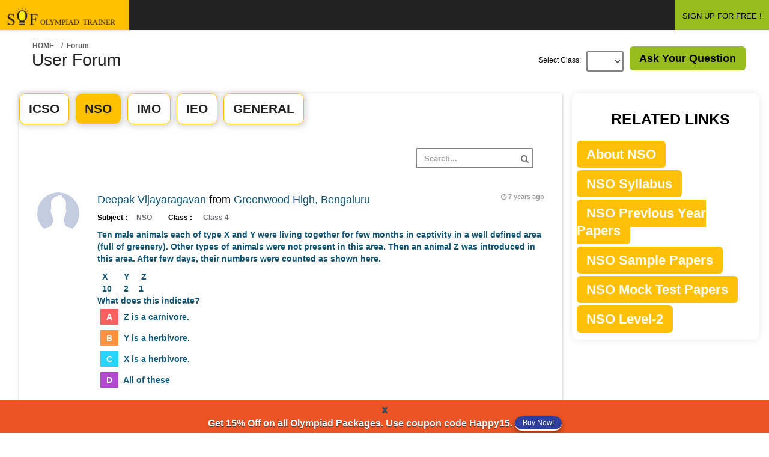

--- FILE ---
content_type: text/html;charset=UTF-8
request_url: https://www.sofolympiadtrainer.com/forum/nso/0/532
body_size: 33835
content:






<!DOCTYPE html>
<html lang="en">
    <head>

	
<!-- Google Tag Manager -->
<script>(function(w,d,s,l,i){w[l]=w[l]||[];w[l].push({'gtm.start':
new Date().getTime(),event:'gtm.js'});var f=d.getElementsByTagName(s)[0],
j=d.createElement(s),dl=l!='dataLayer'?'&l='+l:'';j.async=true;j.src=
'https://www.googletagmanager.com/gtm.js?id='+i+dl;f.parentNode.insertBefore(j,f);
})(window,document,'script','dataLayer','GTM-M98F9Z7');</script>
<!-- End Google Tag Manager -->


        
            

            
                <!-- <title>SOF Olympiad Trainer Forum</title> -->
            
        
        <link rel="shortcut icon" href="/resources/latestLogin/assets/favicon.ico">
        <meta charset="UTF-8" />
        <meta name="viewport" content="width=device-width, initial-scale=1.0" />
        <meta http-equiv="X-UA-Compatible" content="IE=edge,chrome=1" />
        <script src="/resources/js/rwuser.js"></script>
        <link rel="stylesheet" type="text/css" href="/resources/css/bootstrap/bootstrap.min.css" />
        <link rel="stylesheet" type="text/css" href="/resources/css/libs/font-awesome.css" />
        <link rel="stylesheet" type="text/css" href="/resources/css/libs/nanoscroller.css" />
        <link rel="stylesheet" type="text/css" href="/resources/css/compiled/theme_styles.css" />
        <link rel="stylesheet" type="text/css" href="/resources/css/libs/magnific-popup.css">
        <link type="image/x-icon" href="favicon.png" rel="shortcut icon" />

        <!-- google font libraries -->
        <!--        <link href='//fonts.googleapis.com/css?family=Open+Sans:400,600,700,300|Titillium+Web:200,300,400' rel='stylesheet' type='text/css'>-->

        <!--[if lt IE 9]>
                <script src="/resources/js/html5shiv.js"></script>
                <script src="/resources/js/respond.min.js"></script>
        <![endif]-->


        <style>
	.story .storyheading{background:#E7EBEE ; margin-bottom: 10px; padding: 5px 10px;}
	.story .storyheadingM{background:#a5dc65 ; margin-bottom: 10px; padding: 5px 10px;}
	</style>
    </head>
    <body>
        <div id="theme-wrapper">

            <header class="navbar" id="header-navbar">
                







<link rel="stylesheet" type="text/css" href="https://cdnjs.cloudflare.com/ajax/libs/font-awesome/5.13.1/css/all.min.css">
<link rel="stylesheet" type="text/css" href="/resources/css/libs/font-awesome.css" />
<link rel="stylesheet" href="https://cdnjs.cloudflare.com/ajax/libs/animate.css/4.0.0/animate.min.css" />

<script src="/resources/js/revisewise.js?v=5.09"></script>

<style>
.theme-blue-gradient #header-navbar{
background:#222;
}
</style>

 



<div class="content-wrapper" style="background:#222">


    
    
     <a href="/user/common/dashboard" id="logo" class="navbar-brand" style="background: #ffc000;padding:12px">
            <img src="/resources/images/login/logo.png" alt="SOF Olympiad Trainer" title="SOF Olympiad Trainer" class="normal-logo logo-white" height="30" width="191"/>
            <img src="/resources/img/logo-black.png" alt="logo" class="normal-logo logo-black" height="30" width="191"/>
            <img src="/resources/img/logo-small.png" alt="logo" class="small-logo hidden-xs hidden-sm hidden" height="30" width="191"/>
        </a>
	



               





<!-- wallet -->





            </ul>
        </div>

        <div class="nav-no-collapse pull-right" id="header-nav">
            <ul class="nav navbar-nav pull-right">

                
            


<li>
   <a href="https://www.sofolympiadtrainer.com/user/new" class="btn btn-success" style="color:#000;">SIGN UP FOR FREE !</a>
</li>
<!--for GTM popup-->
<a id="gtmPopupId" name="gtmPopupId" data-toggle="modal" data-target="#GTMPopup"></a>
<!--/for GTM popup-->
 

</ul>

        </div>
    </div>
</div>
<!-- for programme popup-->
  <!-- Modal 
  <div class="modal fade animate__animated animate__zoomInDown" id="GTMPopup" role="dialog" >
  	    <div class="modal-dialog">
     	<div class="modal-content" style="border-radius: 5px;background-color: #fff0;box-shadow:none;border: none;">
       Modal body       
<div class="modal-body text-center" style="padding: 0px;">
        <button type="button" class="close" data-dismiss="modal" aria-hidden="true"><i style="color:#e53935;" class="fas fa-times-circle"></i></button>
	<a href="https://www.sofolympiadtrainer.com/skills-development-programme.jsp?utm_source=sofolympiadtrainer&utm_medium=banner&utm_campaign=popup&utm_content=programme_on_forum">
      	<img class="img-responsive"src="https://www.sofolympiadtrainer.com/resources/newTheme2019/img/all_images/programme-popup.png" style="border-radius: 5px;" >
        </a>
       	</div>
       
       	</div>
     </div>
  </div>
 /for programme popup -->
<script>
 
    setTimeout(function(){ document.getElementById("gtmPopupId").click();
         
    }, 7000);
   
</script>


            </header>

            <div id="page-wrapper_1" class="container">
                <div class="row">
                    
                    <div id="content-wrapper_1">
                        






<script src="https://www.google.com/recaptcha/api.js" async defer></script>



<title>National Science Olympiad Forum By SOF Olympiad Trainer - Page 532</title>
<meta name="viewport" content="width=device-width, initial-scale = 1.0, maximum-scale=5.0" />
<meta name="description" content="Discuss, Ask questions, Clear Doubts regarding National Science Olympiad, This forum is Powered By You." />
<meta name="Robots" content="NOINDEX, FOLLOW" />
<link rel="canonical" href="https://www.sofolympiadtrainer.com/forum/nso/0/1" />
<script src="/resources/js/revisewise.js"></script>


<style type="text/css">

a:hover{text-decoration:none;}

#user-profile .table tbody tr td
{padding-top:0; padding-bottom:5px;}

.table{margin-bottom:auto;}

    a[disabled="disabled"] {
        pointer-events: none;
    }

.span-count span {
        padding: 0 !important;
    margin: 0 !important;
    }

  /* p img{width:-webkit-fill-available;} */
   
  p img{width:fit-content;}

.story-inner-content-forum p{font-size:20px;}

@media (min-width: 320px) and (max-width: 770px) {
.story-inner-content-forum p{font-size:13px;}
#forum_ans {color:#000;font-size: 14px;padding: 12px 0;}
}


</style>

<div id="page-wrapper" class="container">
    <div class="row">

        <div id="content-wrapper" style="margin-left:0;">
                            <div class="col-lg-12">

                               <div class="pull-left">
                                <ol class="breadcrumb">
                                    <li><a href="/forum">Home</a></li>
                                    <input type="hidden" id="askquespopup" name="askquespopup" value=""/>
                                    <input type="hidden" id="askansspopup" name="askansspopup" value=""/>
                                    <input type="hidden" id="clickId" name="clickId" value=""/>
                                     <input type="hidden" id="ansClickId" name="ansClickId" value="hello"/>
                                    <input type="hidden" id="askQSubject" name="askQSubject" value="NSO"/>
                                    <li class="active">/ &nbsp;Forum</li>
                                </ol>

                          </div>  
  </div> 
<div id="container">
  		<div class="row">
                        <div class="col-lg-2">
				<h1>User Forum</h1>
			</div>
			<div class="col-lg-10">

                            <div class="pull-right">
                                <a class="btn-lg btn-success mrg-b-lg" style="color:#000;" href="/forum/postq" data-toggle="modal">Ask Your Question</a>
                                <a  id="modalHref" name="modalHref" href="#myModal" data-toggle="modal"></a>
                            </div>

                            <!-- ask question form start-->
                            <div class="modal fade" id="myModal" tabindex="-1" role="dialog" aria-labelledby="myModalLabel" aria-hidden="true">
                                <div class="modal-dialog">
                                    <div class="modal-content">
                                        <div class="modal-header">
                                            <button type="button" class="close" data-dismiss="modal" aria-hidden="true">&times;</button>
                                            <h4 class="modal-title">User Post</h4>
                                        </div>
                                        <div class="modal-body">
                                            <form method="post" id="askqueform" name="askqueform" action="/forum/submitQue" onsubmit="return validateAskQueForm();">
                                                 
                                                <div class="form-group">
                                                    <label>Select  Class</label>
                                                    <select id="selectClass" name="selectClass" class="form-control">
                                                        <option value="1#Class 1" >Class 1</option>
                                                        <option value="2#Class 2" >Class 2</option>
                                                        <option value="3#Class 3" >Class 3</option>
                                                        <option value="4#Class 4" >Class 4</option>
                                                        <option value="5#Class 5" >Class 5</option>
                                                        <option value="6#Class 6" >Class 6</option>
                                                        <option value="7#Class 7" >Class 7</option>
                                                        <option value="8#Class 8" >Class 8</option>
                                                        <option value="9#Class 9" >Class 9</option>
                                                        <option value="10#Class 10" >Class 10</option>
                                                    </select>
                                                </div>

                                                <div class="form-group">
                                                    <label>Select  Subject</label>
                                                    <select id="selectSubject" name="selectSubject" class="form-control">
                                                        <option value="ICSO" >ICSO</option>
                                                        <option value="NSO"  selected>NSO</option>
                                                        <option value="IMO" >IMO</option>
                                                        <option value="IEO" >IEO</option>
                                                        <option value="GENERAL" >GENERAL</option>

                                                    </select>
                                                </div>


                                                <div id="askqueformerrordiv" style="color: red"></div>        
                                                <div class="form-group">
                                                    <label for="exampleTextarea">Post</label>
                                                    <textarea class="form-control" id="questionPostMessage" name="questionPostMessage" rows="6"></textarea>
                                                </div>
                                                <div id="askqueformcaptchaerrordiv" style="color: red"></div>
                                                  <!-- Google reCAPTCHA box -->                                      
                                                <div class="g-recaptcha" data-sitekey="6LeyACYTAAAAAI5YEOgwmn_4zpMAwbrbjqn2VCgV" style="transform:scale(0.77);-webkit-transform:scale(0.77);transform-origin:0 0;-webkit-transform-origin:0 0;"></div>      
                                                <div class="modal-footer">
                                                    <!-- <button type="button" class="btn btn-default" data-dismiss="modal">Close</button> -->
                                                    <input type="submit" class="btn btn-primary" value="Save Post"/>
                                                </div>
                                            </form>

                                        </div>

                                    </div><!-- /.modal-content -->
                                </div><!-- /.modal-dialog -->
                            </div>

                            <!-- ask question form end -->

                            <div class="form-group pull-right" style="margin-right:10px;">

                                <label for="inputEmail1" class="pull-left control-label" style=" line-height: 30px;">Select Class: &nbsp;&nbsp; </label>
                                <div class="pull-left">
                                    <form id="classChangeForm" name="classChangeForm"  method="get">

                                        <select class="form-control" onchange="submitClassChange('/forum;jsessionid=30AC4E01EE9DAB678993B1C5537CDF0A', 'classChangeForm');" id="cid" name="cid">
                                            <option value=""></option>
                                            <option value="1" >1</option>
                                            <option value="2" >2</option>
                                            <option value="3" >3</option>
                                            <option value="4" >4</option>
                                            <option value="5" >5</option>
                                            <option value="6" >6</option>
                                            <option value="7" >7</option>
                                            <option value="8" >8</option>
                                            <option value="9" >9</option>
                                            <option value="10" >10</option>
                                            </select></form></div>
                                </div>

                            </div>
                        </div>
</div></div>



                        <div class="row" id="user-profile">


                            <div class="col-lg-9 col-md-9 col-sm-9">
                                <!--rajni -->

                                <!-- banner-1 -->
<center>
 <!--   <a href="https://www.sofolympiadtrainer.com/assessment-test.jsp?utm_source=sofolympiadtrainer.com&utm_medium=banner&utm_campaign=forum_static_banner&utm_content=assessment_test_on_forum_static_banner">  
<a href="https://www.sofolympiadtrainer.com/pricing.jsp">
   <img src="https://www.sofolympiadtrainer.com/resources/newTheme2019/img/all_images/backToSchool20.png" height="212" width="1185" alt="coupon" class="img-responsive" style="margin-bottom: 10px;" /> </a>  -->
</center>
<!-- /banner-1  -->

                                <div class="row">

 
                                    <div class="col-lg-12 col-md-12 col-sm-12"> 
                                        <div class="main-box clearfix">
                                            <div class="tabs-wrapper profile-tabs">
                                                <ul class="nav nav-tabs">
                                                   <li><a href="/forum/icso/0/1"  id="tab-nco-href" data-toggle="tab11">ICSO</a></li>
                                                    <li class="active"><a href="/forum/nso/0/1"  id="tab-nso-href" data-toggle="tab11">NSO</a></li>
                                                    <li><a href="/forum/imo/0/1"  id="tab-imo-href" data-toggle="tab11">IMO</a></li>
                                                    <li><a href="/forum/ieo/0/1"  id="tab-ieo-href" data-toggle="tab11">IEO</a></li>
                                                    <li><a href="/forum/gen/0/1"  id="tab-gen-href" data-toggle="tab11">GENERAL</a></li>
                                                </ul>  

                                                <div class="tab-content">
                                                   
                                                    <div class="tab-pane fade in active" id="tab-nco">
                                                        <header class="main-box-header clearfix">
                                                            <div class="filter-block col-lg-12">
                                                                 <div class="form-group pull-right">
                                                                     <form name="searchform" id="searchform" action="/forum/search/result" method="post">
                                                                    <input type="text" id="queryString" name="queryString" placeholder="Search..." class="form-control">
                                                                    <i class="fa fa-search search-icon"></i>
                                                                    </form>
                                                                </div> 
                                                            </div>
                                                        </header>
                                                        <div id="newsfeed">

                                                            <!-- Fisrt story -->
                                                            


                                                                <div class="story"  style="padding:10px 0 0 0;">


                                                                    <div class="story-user">
                                                                        <a href="#">
                                                                            <img src="/resources/images/avatar.png" alt=""/>
                                                                        </a>
                                                                    </div>

                                                                    <div class="story-content">
                                                                        <header class="story-header">


                                                                            <div class="story-author">
                                                                                <a class="story-author-link" href="/forum/user/74951">Deepak Vijayaragavan</a>
                                                                                from
                                                                                <a>Greenwood High, Bengaluru</a>
                                                                            </div>

                                                                            <div class="small">Subject :<span style="color:#6c6f75;">NSO </span> &nbsp;&nbsp; Class :<span style="color:#6c6f75;"> Class 4 </span></div>


                                                                            <div class="story-time">
                                                                                <i class="fa fa-clock-o"></i> <time class="timeago" datetime="2018-11-14 19:12:19.0"></time>
                                                                            </div>
                                                                        </header>
                                                                        <div id="forum_ans">
                                                                            
                                                                                
                                                                                        <a href="/forum/questions/13343/p-ten-male-animals-each-of-type-x-and-y-were-living-together-for-few-months-in-captivity-in-a-well-d"><style type="text/css">p img{vertical-align:middle;margin-bottom:10px;}
{list-style:none;font-size:14px;line-height:45px;}
{line-height:30px;}
span{line-height:35px;height:35px; padding: 5px 10px;margin:0 5px;color:#FFF;text-align:center;}
span.firsta{background:#f6605f;}
span.firstb{background:#ff9241;}
span.firstc{background:#27d5fa;}
span.firstd{background:#b24ad0;}
span.firste{background:#00D9BC;}
</style><p> Ten male animals each of type X and Y were living together for few months in captivity in a well defined area (full of greenery). Other types of animals were not present in this area. Then an animal Z was introduced in this area. After few days, their numbers were counted as shown here. <br/>
<table>
<tr>
<td><b>&nbsp;&nbsp;X</b></td>
<td><b>&nbsp;&nbsp;&nbsp;&nbsp;&nbsp;Y</b></td>
<td><b>&nbsp;&nbsp;&nbsp;&nbsp;&nbsp;Z</b></td>
</tr>
<tr>
<td>&nbsp;&nbsp;10</td>
<td>&nbsp;&nbsp;&nbsp;&nbsp;&nbsp;2</td>
<td>&nbsp;&nbsp;&nbsp;&nbsp;1</td>
</tr>
</table>
<b>What does this indicate?</b>

<br/><span class="firsta">A</span> Z is a carnivore.
<br/><span class="firstb">B</span> Y is a herbivore.
<br/><span class="firstc">C</span> X is a herbivore.
<br/><span class="firstd">D</span> All of these
</p><br></a>
                                                                                

                                                                                
                                                                       
                                                                        
                                                                        </div>

                                                                        <!-- Ans Pannel -->
                                                                        <div id="accordion" class="panel-group accordion" style="margin-bottom: 0px;">
                                                                            <div class="panel panel-default" style="box-shadow:none;">
                                                                                <div class="panel-heading" style="background:#FFF;padding-left:0;">
                                                                                    <h4 class="panel-title">
                                                                                        <a href="#collapseNso13343" data-parent="#accordion" id="collapseNsoHref13343" name="collapseNsoHref13343" data-toggle="collapse" class="accordion-toggle collapsed" style="content:none">
                                                                                            <small style="color:#222;">	<i class="fa fa-comment fa-lg"></i> View All Answers (17)</small>

                                                                                        </a>
                                                                                    </h4>
                                                                                </div>
                                                                                <div class="panel-collapse collapse" id="collapseNso13343">
                                                                                    <div class="panel-body">
                                                                                        <!-- First ans -->

                                                                                        
                                                                                            

                                                                                            <div class="story" style="padding:0;">
                                                                                                <h2 class="storyheading">Ans 1:
                                                                                                    
                                                                                                    
                                                                                                </h2>


                                                                                                <!-- Edit form start-->
                                                                                                <div class="modal fade" id="myModal33209" tabindex="-1" role="dialog" aria-labelledby="myModalLabel" aria-hidden="true">
                                                                                                    <div class="modal-dialog">
                                                                                                        <div class="modal-content">

                                                                                                            <div class="modal-header">
                                                                                                                <button type="button" class="close" data-dismiss="modal" aria-hidden="true">&times;</button>
                                                                                                                <h4 class="modal-title">Edit Post</h4>
                                                                                                            </div>

                                                                                                            <div class="modal-body">
                                                                                                                <form method="post" id="editansform" name="editansform" action="/forum/editAns">
                                                                                                                     <input type="hidden" id="postId" name="postId" value="33209"/>
                                                                                                                <input type="hidden" id="clickIdVal" name="clickIdVal" value="collapseNsoHref13343"/>    
                                                                                                                    <div class="form-group">
                                                                                                                        <label for="exampleTextarea">Post</label>
                                                                                                                        <textarea class="form-control" id="editAnsPostMessage" name="editAnsPostMessage" rows="10">Y is a herbivore</textarea>
                                                                                                                    </div>
                                                                                                                    <div id="editansFormcaptchaerrordiv" style="color: red"></div>						
														<!-- Google reCAPTCHA box -->                                      
                                                <div class="g-recaptcha" data-sitekey="6LeyACYTAAAAAI5YEOgwmn_4zpMAwbrbjqn2VCgV" style="transform:scale(0.77);-webkit-transform:scale(0.77);transform-origin:0 0;-webkit-transform-origin:0 0;"></div>
                                                                                                                    <div class="modal-footer">
                                                                                                                <!-- <button type="button" class="btn btn-default" data-dismiss="modal">Close</button> -->
                                                                                                                <button type="submit" class="btn btn-primary">Save</button>
                                                                                                            </div>

                                                                                                                </form>

                                                                                                            </div>
                                                                                                            
                                                                                                        </div><!-- /.modal-content -->
                                                                                                    </div><!-- /.modal-dialog -->
                                                                                                </div>

                                                                                                <!-- Edit form end -->


                                                                                                <div class="story-user">
                                                                                                    <a href="#">
                                                                                                        <img src="/resources/images/avatar.png" alt=""/>
                                                                                                    </a>
                                                                                                </div>

                                                                                                <div class="story-content">
                                                                                                    <header class="story-header">


                                                                                                        <div class="story-author">
                                                                                                            <a class="story-author-link" href="/forum/user/902775"> Shreeya Samant </a>
                                                                                                            from
                                                                                                            <a>Rustomjee Cambridge, Vasai Virar</a>
                                                                                                        </div>

                                                                                                        <div class="small">Class :<a style="color:black;"> Class 4 </a></div>


                                                                                                        <div class="story-time">
                                                                                                            <i class="fa fa-clock-o"></i> <time class="timeago" datetime="2018-11-15 01:46:31.0"></time>
                                                                                                        </div>
                                                                                                    </header>
                                                                                                    <div class="story-inner-content-forum" style="word-break: break-word;">
                                                                                                        Y is a herbivore
                                                                                                    </div>

                                                                                                    <div id="voteCount33209">
                                                                                                        <footer class="story-footer">

                                                                                                            <a style="color:#05570A;" class="story-comments-link" href="#" onclick="voteCountFunc('33209', 'u', 'voteCount33209');">
                                                                                                                <i class="fa fa-thumbs-up fa-lg"></i>  
                                                                                                                </a>
                                                                                                                <a class="story-likes-link" href="#" onclick="voteCountFunc('33209', 'd', 'voteCount33209');">
                                                                                                                <i class="fa fa-thumbs-down fa-lg"></i>  
                                                                                                                </a>

                                                                                                            </footer>
                                                                                                        </div>
                                                                                                        <br>

                                                                                                    </div></div>

                                                                                                <!-- First ans End -->
                                                                                        
                                                                                            

                                                                                            <div class="story" style="padding:0;">
                                                                                                <h2 class="storyheading">Ans 2:
                                                                                                    
                                                                                                    
                                                                                                </h2>


                                                                                                <!-- Edit form start-->
                                                                                                <div class="modal fade" id="myModal34238" tabindex="-1" role="dialog" aria-labelledby="myModalLabel" aria-hidden="true">
                                                                                                    <div class="modal-dialog">
                                                                                                        <div class="modal-content">

                                                                                                            <div class="modal-header">
                                                                                                                <button type="button" class="close" data-dismiss="modal" aria-hidden="true">&times;</button>
                                                                                                                <h4 class="modal-title">Edit Post</h4>
                                                                                                            </div>

                                                                                                            <div class="modal-body">
                                                                                                                <form method="post" id="editansform" name="editansform" action="/forum/editAns">
                                                                                                                     <input type="hidden" id="postId" name="postId" value="34238"/>
                                                                                                                <input type="hidden" id="clickIdVal" name="clickIdVal" value="collapseNsoHref13343"/>    
                                                                                                                    <div class="form-group">
                                                                                                                        <label for="exampleTextarea">Post</label>
                                                                                                                        <textarea class="form-control" id="editAnsPostMessage" name="editAnsPostMessage" rows="10">A</textarea>
                                                                                                                    </div>
                                                                                                                    <div id="editansFormcaptchaerrordiv" style="color: red"></div>						
														<!-- Google reCAPTCHA box -->                                      
                                                <div class="g-recaptcha" data-sitekey="6LeyACYTAAAAAI5YEOgwmn_4zpMAwbrbjqn2VCgV" style="transform:scale(0.77);-webkit-transform:scale(0.77);transform-origin:0 0;-webkit-transform-origin:0 0;"></div>
                                                                                                                    <div class="modal-footer">
                                                                                                                <!-- <button type="button" class="btn btn-default" data-dismiss="modal">Close</button> -->
                                                                                                                <button type="submit" class="btn btn-primary">Save</button>
                                                                                                            </div>

                                                                                                                </form>

                                                                                                            </div>
                                                                                                            
                                                                                                        </div><!-- /.modal-content -->
                                                                                                    </div><!-- /.modal-dialog -->
                                                                                                </div>

                                                                                                <!-- Edit form end -->


                                                                                                <div class="story-user">
                                                                                                    <a href="#">
                                                                                                        <img src="/resources/images/avatar.png" alt=""/>
                                                                                                    </a>
                                                                                                </div>

                                                                                                <div class="story-content">
                                                                                                    <header class="story-header">


                                                                                                        <div class="story-author">
                                                                                                            <a class="story-author-link" href="/forum/user/747529"> Nishtha Shukla </a>
                                                                                                            from
                                                                                                            <a>Sri Chaitanya Techno School, Gurgaon</a>
                                                                                                        </div>

                                                                                                        <div class="small">Class :<a style="color:black;"> Class 8 </a></div>


                                                                                                        <div class="story-time">
                                                                                                            <i class="fa fa-clock-o"></i> <time class="timeago" datetime="2018-11-27 02:46:04.0"></time>
                                                                                                        </div>
                                                                                                    </header>
                                                                                                    <div class="story-inner-content-forum" style="word-break: break-word;">
                                                                                                        A
                                                                                                    </div>

                                                                                                    <div id="voteCount34238">
                                                                                                        <footer class="story-footer">

                                                                                                            <a style="color:#05570A;" class="story-comments-link" href="#" onclick="voteCountFunc('34238', 'u', 'voteCount34238');">
                                                                                                                <i class="fa fa-thumbs-up fa-lg"></i>  
                                                                                                                </a>
                                                                                                                <a class="story-likes-link" href="#" onclick="voteCountFunc('34238', 'd', 'voteCount34238');">
                                                                                                                <i class="fa fa-thumbs-down fa-lg"></i>  
                                                                                                                </a>

                                                                                                            </footer>
                                                                                                        </div>
                                                                                                        <br>

                                                                                                    </div></div>

                                                                                                <!-- First ans End -->
                                                                                        
                                                                                            

                                                                                            <div class="story" style="padding:0;">
                                                                                                <h2 class="storyheading">Ans 3:
                                                                                                    
                                                                                                    
                                                                                                </h2>


                                                                                                <!-- Edit form start-->
                                                                                                <div class="modal fade" id="myModal74101" tabindex="-1" role="dialog" aria-labelledby="myModalLabel" aria-hidden="true">
                                                                                                    <div class="modal-dialog">
                                                                                                        <div class="modal-content">

                                                                                                            <div class="modal-header">
                                                                                                                <button type="button" class="close" data-dismiss="modal" aria-hidden="true">&times;</button>
                                                                                                                <h4 class="modal-title">Edit Post</h4>
                                                                                                            </div>

                                                                                                            <div class="modal-body">
                                                                                                                <form method="post" id="editansform" name="editansform" action="/forum/editAns">
                                                                                                                     <input type="hidden" id="postId" name="postId" value="74101"/>
                                                                                                                <input type="hidden" id="clickIdVal" name="clickIdVal" value="collapseNsoHref13343"/>    
                                                                                                                    <div class="form-group">
                                                                                                                        <label for="exampleTextarea">Post</label>
                                                                                                                        <textarea class="form-control" id="editAnsPostMessage" name="editAnsPostMessage" rows="10"></textarea>
                                                                                                                    </div>
                                                                                                                    <div id="editansFormcaptchaerrordiv" style="color: red"></div>						
														<!-- Google reCAPTCHA box -->                                      
                                                <div class="g-recaptcha" data-sitekey="6LeyACYTAAAAAI5YEOgwmn_4zpMAwbrbjqn2VCgV" style="transform:scale(0.77);-webkit-transform:scale(0.77);transform-origin:0 0;-webkit-transform-origin:0 0;"></div>
                                                                                                                    <div class="modal-footer">
                                                                                                                <!-- <button type="button" class="btn btn-default" data-dismiss="modal">Close</button> -->
                                                                                                                <button type="submit" class="btn btn-primary">Save</button>
                                                                                                            </div>

                                                                                                                </form>

                                                                                                            </div>
                                                                                                            
                                                                                                        </div><!-- /.modal-content -->
                                                                                                    </div><!-- /.modal-dialog -->
                                                                                                </div>

                                                                                                <!-- Edit form end -->


                                                                                                <div class="story-user">
                                                                                                    <a href="#">
                                                                                                        <img src="/resources/images/avatar.png" alt=""/>
                                                                                                    </a>
                                                                                                </div>

                                                                                                <div class="story-content">
                                                                                                    <header class="story-header">


                                                                                                        <div class="story-author">
                                                                                                            <a class="story-author-link" href="/forum/user/410924"> Amogha </a>
                                                                                                            from
                                                                                                            <a>Hindustan international school, Guindy, Chennai</a>
                                                                                                        </div>

                                                                                                        <div class="small">Class :<a style="color:black;"> Class 8 </a></div>


                                                                                                        <div class="story-time">
                                                                                                            <i class="fa fa-clock-o"></i> <time class="timeago" datetime="2020-01-09 04:01:16.0"></time>
                                                                                                        </div>
                                                                                                    </header>
                                                                                                    <div class="story-inner-content-forum" style="word-break: break-word;">
                                                                                                        
                                                                                                    </div>

                                                                                                    <div id="voteCount74101">
                                                                                                        <footer class="story-footer">

                                                                                                            <a style="color:#05570A;" class="story-comments-link" href="#" onclick="voteCountFunc('74101', 'u', 'voteCount74101');">
                                                                                                                <i class="fa fa-thumbs-up fa-lg"></i>  
                                                                                                                </a>
                                                                                                                <a class="story-likes-link" href="#" onclick="voteCountFunc('74101', 'd', 'voteCount74101');">
                                                                                                                <i class="fa fa-thumbs-down fa-lg"></i>  
                                                                                                                </a>

                                                                                                            </footer>
                                                                                                        </div>
                                                                                                        <br>

                                                                                                    </div></div>

                                                                                                <!-- First ans End -->
                                                                                        
                                                                                            

                                                                                            <div class="story" style="padding:0;">
                                                                                                <h2 class="storyheading">Ans 4:
                                                                                                    
                                                                                                    
                                                                                                </h2>


                                                                                                <!-- Edit form start-->
                                                                                                <div class="modal fade" id="myModal33205" tabindex="-1" role="dialog" aria-labelledby="myModalLabel" aria-hidden="true">
                                                                                                    <div class="modal-dialog">
                                                                                                        <div class="modal-content">

                                                                                                            <div class="modal-header">
                                                                                                                <button type="button" class="close" data-dismiss="modal" aria-hidden="true">&times;</button>
                                                                                                                <h4 class="modal-title">Edit Post</h4>
                                                                                                            </div>

                                                                                                            <div class="modal-body">
                                                                                                                <form method="post" id="editansform" name="editansform" action="/forum/editAns">
                                                                                                                     <input type="hidden" id="postId" name="postId" value="33205"/>
                                                                                                                <input type="hidden" id="clickIdVal" name="clickIdVal" value="collapseNsoHref13343"/>    
                                                                                                                    <div class="form-group">
                                                                                                                        <label for="exampleTextarea">Post</label>
                                                                                                                        <textarea class="form-control" id="editAnsPostMessage" name="editAnsPostMessage" rows="10">Y is a herbivore</textarea>
                                                                                                                    </div>
                                                                                                                    <div id="editansFormcaptchaerrordiv" style="color: red"></div>						
														<!-- Google reCAPTCHA box -->                                      
                                                <div class="g-recaptcha" data-sitekey="6LeyACYTAAAAAI5YEOgwmn_4zpMAwbrbjqn2VCgV" style="transform:scale(0.77);-webkit-transform:scale(0.77);transform-origin:0 0;-webkit-transform-origin:0 0;"></div>
                                                                                                                    <div class="modal-footer">
                                                                                                                <!-- <button type="button" class="btn btn-default" data-dismiss="modal">Close</button> -->
                                                                                                                <button type="submit" class="btn btn-primary">Save</button>
                                                                                                            </div>

                                                                                                                </form>

                                                                                                            </div>
                                                                                                            
                                                                                                        </div><!-- /.modal-content -->
                                                                                                    </div><!-- /.modal-dialog -->
                                                                                                </div>

                                                                                                <!-- Edit form end -->


                                                                                                <div class="story-user">
                                                                                                    <a href="#">
                                                                                                        <img src="/resources/images/avatar.png" alt=""/>
                                                                                                    </a>
                                                                                                </div>

                                                                                                <div class="story-content">
                                                                                                    <header class="story-header">


                                                                                                        <div class="story-author">
                                                                                                            <a class="story-author-link" href="/forum/user/902775"> Shreeya Samant </a>
                                                                                                            from
                                                                                                            <a>Rustomjee Cambridge, Vasai Virar</a>
                                                                                                        </div>

                                                                                                        <div class="small">Class :<a style="color:black;"> Class 4 </a></div>


                                                                                                        <div class="story-time">
                                                                                                            <i class="fa fa-clock-o"></i> <time class="timeago" datetime="2018-11-15 01:41:42.0"></time>
                                                                                                        </div>
                                                                                                    </header>
                                                                                                    <div class="story-inner-content-forum" style="word-break: break-word;">
                                                                                                        Y is a herbivore
                                                                                                    </div>

                                                                                                    <div id="voteCount33205">
                                                                                                        <footer class="story-footer">

                                                                                                            <a style="color:#05570A;" class="story-comments-link" href="#" onclick="voteCountFunc('33205', 'u', 'voteCount33205');">
                                                                                                                <i class="fa fa-thumbs-up fa-lg"></i>  
                                                                                                                </a>
                                                                                                                <a class="story-likes-link" href="#" onclick="voteCountFunc('33205', 'd', 'voteCount33205');">
                                                                                                                <i class="fa fa-thumbs-down fa-lg"></i>  
                                                                                                                </a>

                                                                                                            </footer>
                                                                                                        </div>
                                                                                                        <br>

                                                                                                    </div></div>

                                                                                                <!-- First ans End -->
                                                                                        
                                                                                            

                                                                                            <div class="story" style="padding:0;">
                                                                                                <h2 class="storyheading">Ans 5:
                                                                                                    
                                                                                                    
                                                                                                </h2>


                                                                                                <!-- Edit form start-->
                                                                                                <div class="modal fade" id="myModal85293" tabindex="-1" role="dialog" aria-labelledby="myModalLabel" aria-hidden="true">
                                                                                                    <div class="modal-dialog">
                                                                                                        <div class="modal-content">

                                                                                                            <div class="modal-header">
                                                                                                                <button type="button" class="close" data-dismiss="modal" aria-hidden="true">&times;</button>
                                                                                                                <h4 class="modal-title">Edit Post</h4>
                                                                                                            </div>

                                                                                                            <div class="modal-body">
                                                                                                                <form method="post" id="editansform" name="editansform" action="/forum/editAns">
                                                                                                                     <input type="hidden" id="postId" name="postId" value="85293"/>
                                                                                                                <input type="hidden" id="clickIdVal" name="clickIdVal" value="collapseNsoHref13343"/>    
                                                                                                                    <div class="form-group">
                                                                                                                        <label for="exampleTextarea">Post</label>
                                                                                                                        <textarea class="form-control" id="editAnsPostMessage" name="editAnsPostMessage" rows="10">IF X AND Y ARE BOTH HARBIVORES THEN WHY DIDNT Z EAT X? SO I THINK X WILL BE CARNIVORE</textarea>
                                                                                                                    </div>
                                                                                                                    <div id="editansFormcaptchaerrordiv" style="color: red"></div>						
														<!-- Google reCAPTCHA box -->                                      
                                                <div class="g-recaptcha" data-sitekey="6LeyACYTAAAAAI5YEOgwmn_4zpMAwbrbjqn2VCgV" style="transform:scale(0.77);-webkit-transform:scale(0.77);transform-origin:0 0;-webkit-transform-origin:0 0;"></div>
                                                                                                                    <div class="modal-footer">
                                                                                                                <!-- <button type="button" class="btn btn-default" data-dismiss="modal">Close</button> -->
                                                                                                                <button type="submit" class="btn btn-primary">Save</button>
                                                                                                            </div>

                                                                                                                </form>

                                                                                                            </div>
                                                                                                            
                                                                                                        </div><!-- /.modal-content -->
                                                                                                    </div><!-- /.modal-dialog -->
                                                                                                </div>

                                                                                                <!-- Edit form end -->


                                                                                                <div class="story-user">
                                                                                                    <a href="#">
                                                                                                        <img src="/resources/images/avatar.png" alt=""/>
                                                                                                    </a>
                                                                                                </div>

                                                                                                <div class="story-content">
                                                                                                    <header class="story-header">


                                                                                                        <div class="story-author">
                                                                                                            <a class="story-author-link" href="/forum/user/741109"> Koyel Biswas </a>
                                                                                                            from
                                                                                                            <a>Adamas World School, Kolkata</a>
                                                                                                        </div>

                                                                                                        <div class="small">Class :<a style="color:black;"> Class 5 </a></div>


                                                                                                        <div class="story-time">
                                                                                                            <i class="fa fa-clock-o"></i> <time class="timeago" datetime="2020-10-19 02:17:42.0"></time>
                                                                                                        </div>
                                                                                                    </header>
                                                                                                    <div class="story-inner-content-forum" style="word-break: break-word;">
                                                                                                        IF X AND Y ARE BOTH HARBIVORES THEN WHY DIDNT Z EAT X? SO I THINK X WILL BE CARNIVORE
                                                                                                    </div>

                                                                                                    <div id="voteCount85293">
                                                                                                        <footer class="story-footer">

                                                                                                            <a style="color:#05570A;" class="story-comments-link" href="#" onclick="voteCountFunc('85293', 'u', 'voteCount85293');">
                                                                                                                <i class="fa fa-thumbs-up fa-lg"></i>  
                                                                                                                </a>
                                                                                                                <a class="story-likes-link" href="#" onclick="voteCountFunc('85293', 'd', 'voteCount85293');">
                                                                                                                <i class="fa fa-thumbs-down fa-lg"></i>  
                                                                                                                </a>

                                                                                                            </footer>
                                                                                                        </div>
                                                                                                        <br>

                                                                                                    </div></div>

                                                                                                <!-- First ans End -->
                                                                                        
                                                                                            

                                                                                            <div class="story" style="padding:0;">
                                                                                                <h2 class="storyheading">Ans 6:
                                                                                                    
                                                                                                    
                                                                                                </h2>


                                                                                                <!-- Edit form start-->
                                                                                                <div class="modal fade" id="myModal82820" tabindex="-1" role="dialog" aria-labelledby="myModalLabel" aria-hidden="true">
                                                                                                    <div class="modal-dialog">
                                                                                                        <div class="modal-content">

                                                                                                            <div class="modal-header">
                                                                                                                <button type="button" class="close" data-dismiss="modal" aria-hidden="true">&times;</button>
                                                                                                                <h4 class="modal-title">Edit Post</h4>
                                                                                                            </div>

                                                                                                            <div class="modal-body">
                                                                                                                <form method="post" id="editansform" name="editansform" action="/forum/editAns">
                                                                                                                     <input type="hidden" id="postId" name="postId" value="82820"/>
                                                                                                                <input type="hidden" id="clickIdVal" name="clickIdVal" value="collapseNsoHref13343"/>    
                                                                                                                    <div class="form-group">
                                                                                                                        <label for="exampleTextarea">Post</label>
                                                                                                                        <textarea class="form-control" id="editAnsPostMessage" name="editAnsPostMessage" rows="10">I think X is carnivore and their(X </textarea>
                                                                                                                    </div>
                                                                                                                    <div id="editansFormcaptchaerrordiv" style="color: red"></div>						
														<!-- Google reCAPTCHA box -->                                      
                                                <div class="g-recaptcha" data-sitekey="6LeyACYTAAAAAI5YEOgwmn_4zpMAwbrbjqn2VCgV" style="transform:scale(0.77);-webkit-transform:scale(0.77);transform-origin:0 0;-webkit-transform-origin:0 0;"></div>
                                                                                                                    <div class="modal-footer">
                                                                                                                <!-- <button type="button" class="btn btn-default" data-dismiss="modal">Close</button> -->
                                                                                                                <button type="submit" class="btn btn-primary">Save</button>
                                                                                                            </div>

                                                                                                                </form>

                                                                                                            </div>
                                                                                                            
                                                                                                        </div><!-- /.modal-content -->
                                                                                                    </div><!-- /.modal-dialog -->
                                                                                                </div>

                                                                                                <!-- Edit form end -->


                                                                                                <div class="story-user">
                                                                                                    <a href="#">
                                                                                                        <img src="/resources/images/avatar.png" alt=""/>
                                                                                                    </a>
                                                                                                </div>

                                                                                                <div class="story-content">
                                                                                                    <header class="story-header">


                                                                                                        <div class="story-author">
                                                                                                            <a class="story-author-link" href="/forum/user/1350763"> Ankush Dey </a>
                                                                                                            from
                                                                                                            <a>Sri Chaitanya Techno School Newtown, Kolkata</a>
                                                                                                        </div>

                                                                                                        <div class="small">Class :<a style="color:black;"> Class 6 </a></div>


                                                                                                        <div class="story-time">
                                                                                                            <i class="fa fa-clock-o"></i> <time class="timeago" datetime="2020-07-09 01:37:16.0"></time>
                                                                                                        </div>
                                                                                                    </header>
                                                                                                    <div class="story-inner-content-forum" style="word-break: break-word;">
                                                                                                        I think X is carnivore and their(X 
                                                                                                    </div>

                                                                                                    <div id="voteCount82820">
                                                                                                        <footer class="story-footer">

                                                                                                            <a style="color:#05570A;" class="story-comments-link" href="#" onclick="voteCountFunc('82820', 'u', 'voteCount82820');">
                                                                                                                <i class="fa fa-thumbs-up fa-lg"></i>  
                                                                                                                </a>
                                                                                                                <a class="story-likes-link" href="#" onclick="voteCountFunc('82820', 'd', 'voteCount82820');">
                                                                                                                <i class="fa fa-thumbs-down fa-lg"></i>  
                                                                                                                </a>

                                                                                                            </footer>
                                                                                                        </div>
                                                                                                        <br>

                                                                                                    </div></div>

                                                                                                <!-- First ans End -->
                                                                                        
                                                                                            

                                                                                            <div class="story" style="padding:0;">
                                                                                                <h2 class="storyheading">Ans 7:
                                                                                                    
                                                                                                    
                                                                                                </h2>


                                                                                                <!-- Edit form start-->
                                                                                                <div class="modal fade" id="myModal101835" tabindex="-1" role="dialog" aria-labelledby="myModalLabel" aria-hidden="true">
                                                                                                    <div class="modal-dialog">
                                                                                                        <div class="modal-content">

                                                                                                            <div class="modal-header">
                                                                                                                <button type="button" class="close" data-dismiss="modal" aria-hidden="true">&times;</button>
                                                                                                                <h4 class="modal-title">Edit Post</h4>
                                                                                                            </div>

                                                                                                            <div class="modal-body">
                                                                                                                <form method="post" id="editansform" name="editansform" action="/forum/editAns">
                                                                                                                     <input type="hidden" id="postId" name="postId" value="101835"/>
                                                                                                                <input type="hidden" id="clickIdVal" name="clickIdVal" value="collapseNsoHref13343"/>    
                                                                                                                    <div class="form-group">
                                                                                                                        <label for="exampleTextarea">Post</label>
                                                                                                                        <textarea class="form-control" id="editAnsPostMessage" name="editAnsPostMessage" rows="10">The area is full of greenery as mentioned so the herbivore population will increase and as we know carnivores depend on other animals for prey so their population will decrease as they do not eat plants</textarea>
                                                                                                                    </div>
                                                                                                                    <div id="editansFormcaptchaerrordiv" style="color: red"></div>						
														<!-- Google reCAPTCHA box -->                                      
                                                <div class="g-recaptcha" data-sitekey="6LeyACYTAAAAAI5YEOgwmn_4zpMAwbrbjqn2VCgV" style="transform:scale(0.77);-webkit-transform:scale(0.77);transform-origin:0 0;-webkit-transform-origin:0 0;"></div>
                                                                                                                    <div class="modal-footer">
                                                                                                                <!-- <button type="button" class="btn btn-default" data-dismiss="modal">Close</button> -->
                                                                                                                <button type="submit" class="btn btn-primary">Save</button>
                                                                                                            </div>

                                                                                                                </form>

                                                                                                            </div>
                                                                                                            
                                                                                                        </div><!-- /.modal-content -->
                                                                                                    </div><!-- /.modal-dialog -->
                                                                                                </div>

                                                                                                <!-- Edit form end -->


                                                                                                <div class="story-user">
                                                                                                    <a href="#">
                                                                                                        <img src="/resources/images/avatar.png" alt=""/>
                                                                                                    </a>
                                                                                                </div>

                                                                                                <div class="story-content">
                                                                                                    <header class="story-header">


                                                                                                        <div class="story-author">
                                                                                                            <a class="story-author-link" href="/forum/user/1579661"> Sachin Handore </a>
                                                                                                            from
                                                                                                            <a>, </a>
                                                                                                        </div>

                                                                                                        <div class="small">Class :<a style="color:black;"> Class 1 </a></div>


                                                                                                        <div class="story-time">
                                                                                                            <i class="fa fa-clock-o"></i> <time class="timeago" datetime="2021-11-27 21:35:47.0"></time>
                                                                                                        </div>
                                                                                                    </header>
                                                                                                    <div class="story-inner-content-forum" style="word-break: break-word;">
                                                                                                        The area is full of greenery as mentioned so the herbivore population will increase and as we know carnivores depend on other animals for prey so their population will decrease as they do not eat plants
                                                                                                    </div>

                                                                                                    <div id="voteCount101835">
                                                                                                        <footer class="story-footer">

                                                                                                            <a style="color:#05570A;" class="story-comments-link" href="#" onclick="voteCountFunc('101835', 'u', 'voteCount101835');">
                                                                                                                <i class="fa fa-thumbs-up fa-lg"></i>  
                                                                                                                </a>
                                                                                                                <a class="story-likes-link" href="#" onclick="voteCountFunc('101835', 'd', 'voteCount101835');">
                                                                                                                <i class="fa fa-thumbs-down fa-lg"></i>  
                                                                                                                </a>

                                                                                                            </footer>
                                                                                                        </div>
                                                                                                        <br>

                                                                                                    </div></div>

                                                                                                <!-- First ans End -->
                                                                                        
                                                                                            

                                                                                            <div class="story" style="padding:0;">
                                                                                                <h2 class="storyheading">Ans 8:
                                                                                                    
                                                                                                    
                                                                                                </h2>


                                                                                                <!-- Edit form start-->
                                                                                                <div class="modal fade" id="myModal78058" tabindex="-1" role="dialog" aria-labelledby="myModalLabel" aria-hidden="true">
                                                                                                    <div class="modal-dialog">
                                                                                                        <div class="modal-content">

                                                                                                            <div class="modal-header">
                                                                                                                <button type="button" class="close" data-dismiss="modal" aria-hidden="true">&times;</button>
                                                                                                                <h4 class="modal-title">Edit Post</h4>
                                                                                                            </div>

                                                                                                            <div class="modal-body">
                                                                                                                <form method="post" id="editansform" name="editansform" action="/forum/editAns">
                                                                                                                     <input type="hidden" id="postId" name="postId" value="78058"/>
                                                                                                                <input type="hidden" id="clickIdVal" name="clickIdVal" value="collapseNsoHref13343"/>    
                                                                                                                    <div class="form-group">
                                                                                                                        <label for="exampleTextarea">Post</label>
                                                                                                                        <textarea class="form-control" id="editAnsPostMessage" name="editAnsPostMessage" rows="10">is x a giraffe or a elephant</textarea>
                                                                                                                    </div>
                                                                                                                    <div id="editansFormcaptchaerrordiv" style="color: red"></div>						
														<!-- Google reCAPTCHA box -->                                      
                                                <div class="g-recaptcha" data-sitekey="6LeyACYTAAAAAI5YEOgwmn_4zpMAwbrbjqn2VCgV" style="transform:scale(0.77);-webkit-transform:scale(0.77);transform-origin:0 0;-webkit-transform-origin:0 0;"></div>
                                                                                                                    <div class="modal-footer">
                                                                                                                <!-- <button type="button" class="btn btn-default" data-dismiss="modal">Close</button> -->
                                                                                                                <button type="submit" class="btn btn-primary">Save</button>
                                                                                                            </div>

                                                                                                                </form>

                                                                                                            </div>
                                                                                                            
                                                                                                        </div><!-- /.modal-content -->
                                                                                                    </div><!-- /.modal-dialog -->
                                                                                                </div>

                                                                                                <!-- Edit form end -->


                                                                                                <div class="story-user">
                                                                                                    <a href="#">
                                                                                                        <img src="/resources/images/avatar.png" alt=""/>
                                                                                                    </a>
                                                                                                </div>

                                                                                                <div class="story-content">
                                                                                                    <header class="story-header">


                                                                                                        <div class="story-author">
                                                                                                            <a class="story-author-link" href="/forum/user/413507"> Soorya Tej R </a>
                                                                                                            from
                                                                                                            <a>Delhi Public School, Hyderabad</a>
                                                                                                        </div>

                                                                                                        <div class="small">Class :<a style="color:black;"> Class 6 </a></div>


                                                                                                        <div class="story-time">
                                                                                                            <i class="fa fa-clock-o"></i> <time class="timeago" datetime="2020-02-04 02:31:35.0"></time>
                                                                                                        </div>
                                                                                                    </header>
                                                                                                    <div class="story-inner-content-forum" style="word-break: break-word;">
                                                                                                        is x a giraffe or a elephant
                                                                                                    </div>

                                                                                                    <div id="voteCount78058">
                                                                                                        <footer class="story-footer">

                                                                                                            <a style="color:#05570A;" class="story-comments-link" href="#" onclick="voteCountFunc('78058', 'u', 'voteCount78058');">
                                                                                                                <i class="fa fa-thumbs-up fa-lg"></i>  
                                                                                                                </a>
                                                                                                                <a class="story-likes-link" href="#" onclick="voteCountFunc('78058', 'd', 'voteCount78058');">
                                                                                                                <i class="fa fa-thumbs-down fa-lg"></i>  
                                                                                                                </a>

                                                                                                            </footer>
                                                                                                        </div>
                                                                                                        <br>

                                                                                                    </div></div>

                                                                                                <!-- First ans End -->
                                                                                        
                                                                                            

                                                                                            <div class="story" style="padding:0;">
                                                                                                <h2 class="storyheading">Ans 9:
                                                                                                    
                                                                                                    
                                                                                                </h2>


                                                                                                <!-- Edit form start-->
                                                                                                <div class="modal fade" id="myModal78060" tabindex="-1" role="dialog" aria-labelledby="myModalLabel" aria-hidden="true">
                                                                                                    <div class="modal-dialog">
                                                                                                        <div class="modal-content">

                                                                                                            <div class="modal-header">
                                                                                                                <button type="button" class="close" data-dismiss="modal" aria-hidden="true">&times;</button>
                                                                                                                <h4 class="modal-title">Edit Post</h4>
                                                                                                            </div>

                                                                                                            <div class="modal-body">
                                                                                                                <form method="post" id="editansform" name="editansform" action="/forum/editAns">
                                                                                                                     <input type="hidden" id="postId" name="postId" value="78060"/>
                                                                                                                <input type="hidden" id="clickIdVal" name="clickIdVal" value="collapseNsoHref13343"/>    
                                                                                                                    <div class="form-group">
                                                                                                                        <label for="exampleTextarea">Post</label>
                                                                                                                        <textarea class="form-control" id="editAnsPostMessage" name="editAnsPostMessage" rows="10"></textarea>
                                                                                                                    </div>
                                                                                                                    <div id="editansFormcaptchaerrordiv" style="color: red"></div>						
														<!-- Google reCAPTCHA box -->                                      
                                                <div class="g-recaptcha" data-sitekey="6LeyACYTAAAAAI5YEOgwmn_4zpMAwbrbjqn2VCgV" style="transform:scale(0.77);-webkit-transform:scale(0.77);transform-origin:0 0;-webkit-transform-origin:0 0;"></div>
                                                                                                                    <div class="modal-footer">
                                                                                                                <!-- <button type="button" class="btn btn-default" data-dismiss="modal">Close</button> -->
                                                                                                                <button type="submit" class="btn btn-primary">Save</button>
                                                                                                            </div>

                                                                                                                </form>

                                                                                                            </div>
                                                                                                            
                                                                                                        </div><!-- /.modal-content -->
                                                                                                    </div><!-- /.modal-dialog -->
                                                                                                </div>

                                                                                                <!-- Edit form end -->


                                                                                                <div class="story-user">
                                                                                                    <a href="#">
                                                                                                        <img src="/resources/images/avatar.png" alt=""/>
                                                                                                    </a>
                                                                                                </div>

                                                                                                <div class="story-content">
                                                                                                    <header class="story-header">


                                                                                                        <div class="story-author">
                                                                                                            <a class="story-author-link" href="/forum/user/413507"> Soorya Tej R </a>
                                                                                                            from
                                                                                                            <a>Delhi Public School, Hyderabad</a>
                                                                                                        </div>

                                                                                                        <div class="small">Class :<a style="color:black;"> Class 6 </a></div>


                                                                                                        <div class="story-time">
                                                                                                            <i class="fa fa-clock-o"></i> <time class="timeago" datetime="2020-02-04 02:32:23.0"></time>
                                                                                                        </div>
                                                                                                    </header>
                                                                                                    <div class="story-inner-content-forum" style="word-break: break-word;">
                                                                                                        
                                                                                                    </div>

                                                                                                    <div id="voteCount78060">
                                                                                                        <footer class="story-footer">

                                                                                                            <a style="color:#05570A;" class="story-comments-link" href="#" onclick="voteCountFunc('78060', 'u', 'voteCount78060');">
                                                                                                                <i class="fa fa-thumbs-up fa-lg"></i>  
                                                                                                                </a>
                                                                                                                <a class="story-likes-link" href="#" onclick="voteCountFunc('78060', 'd', 'voteCount78060');">
                                                                                                                <i class="fa fa-thumbs-down fa-lg"></i>  
                                                                                                                </a>

                                                                                                            </footer>
                                                                                                        </div>
                                                                                                        <br>

                                                                                                    </div></div>

                                                                                                <!-- First ans End -->
                                                                                        
                                                                                            

                                                                                            <div class="story" style="padding:0;">
                                                                                                <h2 class="storyheading">Ans 10:
                                                                                                    
                                                                                                    
                                                                                                </h2>


                                                                                                <!-- Edit form start-->
                                                                                                <div class="modal fade" id="myModal68770" tabindex="-1" role="dialog" aria-labelledby="myModalLabel" aria-hidden="true">
                                                                                                    <div class="modal-dialog">
                                                                                                        <div class="modal-content">

                                                                                                            <div class="modal-header">
                                                                                                                <button type="button" class="close" data-dismiss="modal" aria-hidden="true">&times;</button>
                                                                                                                <h4 class="modal-title">Edit Post</h4>
                                                                                                            </div>

                                                                                                            <div class="modal-body">
                                                                                                                <form method="post" id="editansform" name="editansform" action="/forum/editAns">
                                                                                                                     <input type="hidden" id="postId" name="postId" value="68770"/>
                                                                                                                <input type="hidden" id="clickIdVal" name="clickIdVal" value="collapseNsoHref13343"/>    
                                                                                                                    <div class="form-group">
                                                                                                                        <label for="exampleTextarea">Post</label>
                                                                                                                        <textarea class="form-control" id="editAnsPostMessage" name="editAnsPostMessage" rows="10">If Z is a carnivore sof then how did X population remains same ?</textarea>
                                                                                                                    </div>
                                                                                                                    <div id="editansFormcaptchaerrordiv" style="color: red"></div>						
														<!-- Google reCAPTCHA box -->                                      
                                                <div class="g-recaptcha" data-sitekey="6LeyACYTAAAAAI5YEOgwmn_4zpMAwbrbjqn2VCgV" style="transform:scale(0.77);-webkit-transform:scale(0.77);transform-origin:0 0;-webkit-transform-origin:0 0;"></div>
                                                                                                                    <div class="modal-footer">
                                                                                                                <!-- <button type="button" class="btn btn-default" data-dismiss="modal">Close</button> -->
                                                                                                                <button type="submit" class="btn btn-primary">Save</button>
                                                                                                            </div>

                                                                                                                </form>

                                                                                                            </div>
                                                                                                            
                                                                                                        </div><!-- /.modal-content -->
                                                                                                    </div><!-- /.modal-dialog -->
                                                                                                </div>

                                                                                                <!-- Edit form end -->


                                                                                                <div class="story-user">
                                                                                                    <a href="#">
                                                                                                        <img src="/resources/images/avatar.png" alt=""/>
                                                                                                    </a>
                                                                                                </div>

                                                                                                <div class="story-content">
                                                                                                    <header class="story-header">


                                                                                                        <div class="story-author">
                                                                                                            <a class="story-author-link" href="/forum/user/348297"> Bhavya Sheth </a>
                                                                                                            from
                                                                                                            <a>Bright Day School, Vadodara</a>
                                                                                                        </div>

                                                                                                        <div class="small">Class :<a style="color:black;"> Class 6 </a></div>


                                                                                                        <div class="story-time">
                                                                                                            <i class="fa fa-clock-o"></i> <time class="timeago" datetime="2019-11-09 22:07:41.0"></time>
                                                                                                        </div>
                                                                                                    </header>
                                                                                                    <div class="story-inner-content-forum" style="word-break: break-word;">
                                                                                                        If Z is a carnivore sof then how did X population remains same ?
                                                                                                    </div>

                                                                                                    <div id="voteCount68770">
                                                                                                        <footer class="story-footer">

                                                                                                            <a style="color:#05570A;" class="story-comments-link" href="#" onclick="voteCountFunc('68770', 'u', 'voteCount68770');">
                                                                                                                <i class="fa fa-thumbs-up fa-lg"></i>  
                                                                                                                </a>
                                                                                                                <a class="story-likes-link" href="#" onclick="voteCountFunc('68770', 'd', 'voteCount68770');">
                                                                                                                <i class="fa fa-thumbs-down fa-lg"></i>  
                                                                                                                </a>

                                                                                                            </footer>
                                                                                                        </div>
                                                                                                        <br>

                                                                                                    </div></div>

                                                                                                <!-- First ans End -->
                                                                                        
                                                                                            

                                                                                            <div class="story" style="padding:0;">
                                                                                                <h2 class="storyheading">Ans 11:
                                                                                                    
                                                                                                    
                                                                                                </h2>


                                                                                                <!-- Edit form start-->
                                                                                                <div class="modal fade" id="myModal77932" tabindex="-1" role="dialog" aria-labelledby="myModalLabel" aria-hidden="true">
                                                                                                    <div class="modal-dialog">
                                                                                                        <div class="modal-content">

                                                                                                            <div class="modal-header">
                                                                                                                <button type="button" class="close" data-dismiss="modal" aria-hidden="true">&times;</button>
                                                                                                                <h4 class="modal-title">Edit Post</h4>
                                                                                                            </div>

                                                                                                            <div class="modal-body">
                                                                                                                <form method="post" id="editansform" name="editansform" action="/forum/editAns">
                                                                                                                     <input type="hidden" id="postId" name="postId" value="77932"/>
                                                                                                                <input type="hidden" id="clickIdVal" name="clickIdVal" value="collapseNsoHref13343"/>    
                                                                                                                    <div class="form-group">
                                                                                                                        <label for="exampleTextarea">Post</label>
                                                                                                                        <textarea class="form-control" id="editAnsPostMessage" name="editAnsPostMessage" rows="10"></textarea>
                                                                                                                    </div>
                                                                                                                    <div id="editansFormcaptchaerrordiv" style="color: red"></div>						
														<!-- Google reCAPTCHA box -->                                      
                                                <div class="g-recaptcha" data-sitekey="6LeyACYTAAAAAI5YEOgwmn_4zpMAwbrbjqn2VCgV" style="transform:scale(0.77);-webkit-transform:scale(0.77);transform-origin:0 0;-webkit-transform-origin:0 0;"></div>
                                                                                                                    <div class="modal-footer">
                                                                                                                <!-- <button type="button" class="btn btn-default" data-dismiss="modal">Close</button> -->
                                                                                                                <button type="submit" class="btn btn-primary">Save</button>
                                                                                                            </div>

                                                                                                                </form>

                                                                                                            </div>
                                                                                                            
                                                                                                        </div><!-- /.modal-content -->
                                                                                                    </div><!-- /.modal-dialog -->
                                                                                                </div>

                                                                                                <!-- Edit form end -->


                                                                                                <div class="story-user">
                                                                                                    <a href="#">
                                                                                                        <img src="/resources/images/avatar.png" alt=""/>
                                                                                                    </a>
                                                                                                </div>

                                                                                                <div class="story-content">
                                                                                                    <header class="story-header">


                                                                                                        <div class="story-author">
                                                                                                            <a class="story-author-link" href="/forum/user/1277316"> Kailash V </a>
                                                                                                            from
                                                                                                            <a>PS Senior Secondary School, Chennai</a>
                                                                                                        </div>

                                                                                                        <div class="small">Class :<a style="color:black;"> Class 6 </a></div>


                                                                                                        <div class="story-time">
                                                                                                            <i class="fa fa-clock-o"></i> <time class="timeago" datetime="2020-02-03 23:32:45.0"></time>
                                                                                                        </div>
                                                                                                    </header>
                                                                                                    <div class="story-inner-content-forum" style="word-break: break-word;">
                                                                                                        
                                                                                                    </div>

                                                                                                    <div id="voteCount77932">
                                                                                                        <footer class="story-footer">

                                                                                                            <a style="color:#05570A;" class="story-comments-link" href="#" onclick="voteCountFunc('77932', 'u', 'voteCount77932');">
                                                                                                                <i class="fa fa-thumbs-up fa-lg"></i>  
                                                                                                                </a>
                                                                                                                <a class="story-likes-link" href="#" onclick="voteCountFunc('77932', 'd', 'voteCount77932');">
                                                                                                                <i class="fa fa-thumbs-down fa-lg"></i>  
                                                                                                                </a>

                                                                                                            </footer>
                                                                                                        </div>
                                                                                                        <br>

                                                                                                    </div></div>

                                                                                                <!-- First ans End -->
                                                                                        
                                                                                            

                                                                                            <div class="story" style="padding:0;">
                                                                                                <h2 class="storyheading">Ans 12:
                                                                                                    
                                                                                                    
                                                                                                </h2>


                                                                                                <!-- Edit form start-->
                                                                                                <div class="modal fade" id="myModal68245" tabindex="-1" role="dialog" aria-labelledby="myModalLabel" aria-hidden="true">
                                                                                                    <div class="modal-dialog">
                                                                                                        <div class="modal-content">

                                                                                                            <div class="modal-header">
                                                                                                                <button type="button" class="close" data-dismiss="modal" aria-hidden="true">&times;</button>
                                                                                                                <h4 class="modal-title">Edit Post</h4>
                                                                                                            </div>

                                                                                                            <div class="modal-body">
                                                                                                                <form method="post" id="editansform" name="editansform" action="/forum/editAns">
                                                                                                                     <input type="hidden" id="postId" name="postId" value="68245"/>
                                                                                                                <input type="hidden" id="clickIdVal" name="clickIdVal" value="collapseNsoHref13343"/>    
                                                                                                                    <div class="form-group">
                                                                                                                        <label for="exampleTextarea">Post</label>
                                                                                                                        <textarea class="form-control" id="editAnsPostMessage" name="editAnsPostMessage" rows="10">But then (to continuation of solution) how did number of X animal remain the same?MASTER ANSWER from Revisewise Noida please EXPLAIN.</textarea>
                                                                                                                    </div>
                                                                                                                    <div id="editansFormcaptchaerrordiv" style="color: red"></div>						
														<!-- Google reCAPTCHA box -->                                      
                                                <div class="g-recaptcha" data-sitekey="6LeyACYTAAAAAI5YEOgwmn_4zpMAwbrbjqn2VCgV" style="transform:scale(0.77);-webkit-transform:scale(0.77);transform-origin:0 0;-webkit-transform-origin:0 0;"></div>
                                                                                                                    <div class="modal-footer">
                                                                                                                <!-- <button type="button" class="btn btn-default" data-dismiss="modal">Close</button> -->
                                                                                                                <button type="submit" class="btn btn-primary">Save</button>
                                                                                                            </div>

                                                                                                                </form>

                                                                                                            </div>
                                                                                                            
                                                                                                        </div><!-- /.modal-content -->
                                                                                                    </div><!-- /.modal-dialog -->
                                                                                                </div>

                                                                                                <!-- Edit form end -->


                                                                                                <div class="story-user">
                                                                                                    <a href="#">
                                                                                                        <img src="/resources/images/avatar.png" alt=""/>
                                                                                                    </a>
                                                                                                </div>

                                                                                                <div class="story-content">
                                                                                                    <header class="story-header">


                                                                                                        <div class="story-author">
                                                                                                            <a class="story-author-link" href="/forum/user/1052607"> Advika Narkar </a>
                                                                                                            from
                                                                                                            <a>The Shishukunj International School, Jhalaria Campus, Indore</a>
                                                                                                        </div>

                                                                                                        <div class="small">Class :<a style="color:black;"> Class 8 </a></div>


                                                                                                        <div class="story-time">
                                                                                                            <i class="fa fa-clock-o"></i> <time class="timeago" datetime="2019-11-05 00:34:09.0"></time>
                                                                                                        </div>
                                                                                                    </header>
                                                                                                    <div class="story-inner-content-forum" style="word-break: break-word;">
                                                                                                        But then (to continuation of solution) how did number of X animal remain the same?MASTER ANSWER from Revisewise Noida please EXPLAIN.
                                                                                                    </div>

                                                                                                    <div id="voteCount68245">
                                                                                                        <footer class="story-footer">

                                                                                                            <a style="color:#05570A;" class="story-comments-link" href="#" onclick="voteCountFunc('68245', 'u', 'voteCount68245');">
                                                                                                                <i class="fa fa-thumbs-up fa-lg"></i>  
                                                                                                                </a>
                                                                                                                <a class="story-likes-link" href="#" onclick="voteCountFunc('68245', 'd', 'voteCount68245');">
                                                                                                                <i class="fa fa-thumbs-down fa-lg"></i>  
                                                                                                                </a>

                                                                                                            </footer>
                                                                                                        </div>
                                                                                                        <br>

                                                                                                    </div></div>

                                                                                                <!-- First ans End -->
                                                                                        
                                                                                            

                                                                                            <div class="story" style="padding:0;">
                                                                                                <h2 class="storyheading">Ans 13:
                                                                                                    
                                                                                                    
                                                                                                </h2>


                                                                                                <!-- Edit form start-->
                                                                                                <div class="modal fade" id="myModal77653" tabindex="-1" role="dialog" aria-labelledby="myModalLabel" aria-hidden="true">
                                                                                                    <div class="modal-dialog">
                                                                                                        <div class="modal-content">

                                                                                                            <div class="modal-header">
                                                                                                                <button type="button" class="close" data-dismiss="modal" aria-hidden="true">&times;</button>
                                                                                                                <h4 class="modal-title">Edit Post</h4>
                                                                                                            </div>

                                                                                                            <div class="modal-body">
                                                                                                                <form method="post" id="editansform" name="editansform" action="/forum/editAns">
                                                                                                                     <input type="hidden" id="postId" name="postId" value="77653"/>
                                                                                                                <input type="hidden" id="clickIdVal" name="clickIdVal" value="collapseNsoHref13343"/>    
                                                                                                                    <div class="form-group">
                                                                                                                        <label for="exampleTextarea">Post</label>
                                                                                                                        <textarea class="form-control" id="editAnsPostMessage" name="editAnsPostMessage" rows="10">bhavya in opinion you are correct</textarea>
                                                                                                                    </div>
                                                                                                                    <div id="editansFormcaptchaerrordiv" style="color: red"></div>						
														<!-- Google reCAPTCHA box -->                                      
                                                <div class="g-recaptcha" data-sitekey="6LeyACYTAAAAAI5YEOgwmn_4zpMAwbrbjqn2VCgV" style="transform:scale(0.77);-webkit-transform:scale(0.77);transform-origin:0 0;-webkit-transform-origin:0 0;"></div>
                                                                                                                    <div class="modal-footer">
                                                                                                                <!-- <button type="button" class="btn btn-default" data-dismiss="modal">Close</button> -->
                                                                                                                <button type="submit" class="btn btn-primary">Save</button>
                                                                                                            </div>

                                                                                                                </form>

                                                                                                            </div>
                                                                                                            
                                                                                                        </div><!-- /.modal-content -->
                                                                                                    </div><!-- /.modal-dialog -->
                                                                                                </div>

                                                                                                <!-- Edit form end -->


                                                                                                <div class="story-user">
                                                                                                    <a href="#">
                                                                                                        <img src="/resources/images/avatar.png" alt=""/>
                                                                                                    </a>
                                                                                                </div>

                                                                                                <div class="story-content">
                                                                                                    <header class="story-header">


                                                                                                        <div class="story-author">
                                                                                                            <a class="story-author-link" href="/forum/user/931579"> Ridhan </a>
                                                                                                            from
                                                                                                            <a>SFS janakpuri, New Delhi</a>
                                                                                                        </div>

                                                                                                        <div class="small">Class :<a style="color:black;"> Class 5 </a></div>


                                                                                                        <div class="story-time">
                                                                                                            <i class="fa fa-clock-o"></i> <time class="timeago" datetime="2020-02-02 22:35:05.0"></time>
                                                                                                        </div>
                                                                                                    </header>
                                                                                                    <div class="story-inner-content-forum" style="word-break: break-word;">
                                                                                                        bhavya in opinion you are correct
                                                                                                    </div>

                                                                                                    <div id="voteCount77653">
                                                                                                        <footer class="story-footer">

                                                                                                            <a style="color:#05570A;" class="story-comments-link" href="#" onclick="voteCountFunc('77653', 'u', 'voteCount77653');">
                                                                                                                <i class="fa fa-thumbs-up fa-lg"></i>  
                                                                                                                </a>
                                                                                                                <a class="story-likes-link" href="#" onclick="voteCountFunc('77653', 'd', 'voteCount77653');">
                                                                                                                <i class="fa fa-thumbs-down fa-lg"></i>  
                                                                                                                </a>

                                                                                                            </footer>
                                                                                                        </div>
                                                                                                        <br>

                                                                                                    </div></div>

                                                                                                <!-- First ans End -->
                                                                                        
                                                                                            

                                                                                            <div class="story" style="padding:0;">
                                                                                                <h2 class="storyheading">Ans 14:
                                                                                                    
                                                                                                    
                                                                                                </h2>


                                                                                                <!-- Edit form start-->
                                                                                                <div class="modal fade" id="myModal82917" tabindex="-1" role="dialog" aria-labelledby="myModalLabel" aria-hidden="true">
                                                                                                    <div class="modal-dialog">
                                                                                                        <div class="modal-content">

                                                                                                            <div class="modal-header">
                                                                                                                <button type="button" class="close" data-dismiss="modal" aria-hidden="true">&times;</button>
                                                                                                                <h4 class="modal-title">Edit Post</h4>
                                                                                                            </div>

                                                                                                            <div class="modal-body">
                                                                                                                <form method="post" id="editansform" name="editansform" action="/forum/editAns">
                                                                                                                     <input type="hidden" id="postId" name="postId" value="82917"/>
                                                                                                                <input type="hidden" id="clickIdVal" name="clickIdVal" value="collapseNsoHref13343"/>    
                                                                                                                    <div class="form-group">
                                                                                                                        <label for="exampleTextarea">Post</label>
                                                                                                                        <textarea class="form-control" id="editAnsPostMessage" name="editAnsPostMessage" rows="10"></textarea>
                                                                                                                    </div>
                                                                                                                    <div id="editansFormcaptchaerrordiv" style="color: red"></div>						
														<!-- Google reCAPTCHA box -->                                      
                                                <div class="g-recaptcha" data-sitekey="6LeyACYTAAAAAI5YEOgwmn_4zpMAwbrbjqn2VCgV" style="transform:scale(0.77);-webkit-transform:scale(0.77);transform-origin:0 0;-webkit-transform-origin:0 0;"></div>
                                                                                                                    <div class="modal-footer">
                                                                                                                <!-- <button type="button" class="btn btn-default" data-dismiss="modal">Close</button> -->
                                                                                                                <button type="submit" class="btn btn-primary">Save</button>
                                                                                                            </div>

                                                                                                                </form>

                                                                                                            </div>
                                                                                                            
                                                                                                        </div><!-- /.modal-content -->
                                                                                                    </div><!-- /.modal-dialog -->
                                                                                                </div>

                                                                                                <!-- Edit form end -->


                                                                                                <div class="story-user">
                                                                                                    <a href="#">
                                                                                                        <img src="/resources/images/avatar.png" alt=""/>
                                                                                                    </a>
                                                                                                </div>

                                                                                                <div class="story-content">
                                                                                                    <header class="story-header">


                                                                                                        <div class="story-author">
                                                                                                            <a class="story-author-link" href="/forum/user/1080491"> Utsavi Priya </a>
                                                                                                            from
                                                                                                            <a>DPS RUBY PARK, KOLKATA</a>
                                                                                                        </div>

                                                                                                        <div class="small">Class :<a style="color:black;"> Class 8 </a></div>


                                                                                                        <div class="story-time">
                                                                                                            <i class="fa fa-clock-o"></i> <time class="timeago" datetime="2020-07-16 23:46:10.0"></time>
                                                                                                        </div>
                                                                                                    </header>
                                                                                                    <div class="story-inner-content-forum" style="word-break: break-word;">
                                                                                                        
                                                                                                    </div>

                                                                                                    <div id="voteCount82917">
                                                                                                        <footer class="story-footer">

                                                                                                            <a style="color:#05570A;" class="story-comments-link" href="#" onclick="voteCountFunc('82917', 'u', 'voteCount82917');">
                                                                                                                <i class="fa fa-thumbs-up fa-lg"></i>  
                                                                                                                </a>
                                                                                                                <a class="story-likes-link" href="#" onclick="voteCountFunc('82917', 'd', 'voteCount82917');">
                                                                                                                <i class="fa fa-thumbs-down fa-lg"></i>  
                                                                                                                </a>

                                                                                                            </footer>
                                                                                                        </div>
                                                                                                        <br>

                                                                                                    </div></div>

                                                                                                <!-- First ans End -->
                                                                                        
                                                                                            

                                                                                            <div class="story" style="padding:0;">
                                                                                                <h2 class="storyheading">Ans 15:
                                                                                                    
                                                                                                    
                                                                                                </h2>


                                                                                                <!-- Edit form start-->
                                                                                                <div class="modal fade" id="myModal78059" tabindex="-1" role="dialog" aria-labelledby="myModalLabel" aria-hidden="true">
                                                                                                    <div class="modal-dialog">
                                                                                                        <div class="modal-content">

                                                                                                            <div class="modal-header">
                                                                                                                <button type="button" class="close" data-dismiss="modal" aria-hidden="true">&times;</button>
                                                                                                                <h4 class="modal-title">Edit Post</h4>
                                                                                                            </div>

                                                                                                            <div class="modal-body">
                                                                                                                <form method="post" id="editansform" name="editansform" action="/forum/editAns">
                                                                                                                     <input type="hidden" id="postId" name="postId" value="78059"/>
                                                                                                                <input type="hidden" id="clickIdVal" name="clickIdVal" value="collapseNsoHref13343"/>    
                                                                                                                    <div class="form-group">
                                                                                                                        <label for="exampleTextarea">Post</label>
                                                                                                                        <textarea class="form-control" id="editAnsPostMessage" name="editAnsPostMessage" rows="10"></textarea>
                                                                                                                    </div>
                                                                                                                    <div id="editansFormcaptchaerrordiv" style="color: red"></div>						
														<!-- Google reCAPTCHA box -->                                      
                                                <div class="g-recaptcha" data-sitekey="6LeyACYTAAAAAI5YEOgwmn_4zpMAwbrbjqn2VCgV" style="transform:scale(0.77);-webkit-transform:scale(0.77);transform-origin:0 0;-webkit-transform-origin:0 0;"></div>
                                                                                                                    <div class="modal-footer">
                                                                                                                <!-- <button type="button" class="btn btn-default" data-dismiss="modal">Close</button> -->
                                                                                                                <button type="submit" class="btn btn-primary">Save</button>
                                                                                                            </div>

                                                                                                                </form>

                                                                                                            </div>
                                                                                                            
                                                                                                        </div><!-- /.modal-content -->
                                                                                                    </div><!-- /.modal-dialog -->
                                                                                                </div>

                                                                                                <!-- Edit form end -->


                                                                                                <div class="story-user">
                                                                                                    <a href="#">
                                                                                                        <img src="/resources/images/avatar.png" alt=""/>
                                                                                                    </a>
                                                                                                </div>

                                                                                                <div class="story-content">
                                                                                                    <header class="story-header">


                                                                                                        <div class="story-author">
                                                                                                            <a class="story-author-link" href="/forum/user/413507"> Soorya Tej R </a>
                                                                                                            from
                                                                                                            <a>Delhi Public School, Hyderabad</a>
                                                                                                        </div>

                                                                                                        <div class="small">Class :<a style="color:black;"> Class 6 </a></div>


                                                                                                        <div class="story-time">
                                                                                                            <i class="fa fa-clock-o"></i> <time class="timeago" datetime="2020-02-04 02:32:10.0"></time>
                                                                                                        </div>
                                                                                                    </header>
                                                                                                    <div class="story-inner-content-forum" style="word-break: break-word;">
                                                                                                        
                                                                                                    </div>

                                                                                                    <div id="voteCount78059">
                                                                                                        <footer class="story-footer">

                                                                                                            <a style="color:#05570A;" class="story-comments-link" href="#" onclick="voteCountFunc('78059', 'u', 'voteCount78059');">
                                                                                                                <i class="fa fa-thumbs-up fa-lg"></i>  
                                                                                                                </a>
                                                                                                                <a class="story-likes-link" href="#" onclick="voteCountFunc('78059', 'd', 'voteCount78059');">
                                                                                                                <i class="fa fa-thumbs-down fa-lg"></i>  
                                                                                                                </a>

                                                                                                            </footer>
                                                                                                        </div>
                                                                                                        <br>

                                                                                                    </div></div>

                                                                                                <!-- First ans End -->
                                                                                        
                                                                                            

                                                                                            <div class="story" style="padding:0;">
                                                                                                <h2 class="storyheading">Ans 16:
                                                                                                    
                                                                                                    
                                                                                                </h2>


                                                                                                <!-- Edit form start-->
                                                                                                <div class="modal fade" id="myModal88804" tabindex="-1" role="dialog" aria-labelledby="myModalLabel" aria-hidden="true">
                                                                                                    <div class="modal-dialog">
                                                                                                        <div class="modal-content">

                                                                                                            <div class="modal-header">
                                                                                                                <button type="button" class="close" data-dismiss="modal" aria-hidden="true">&times;</button>
                                                                                                                <h4 class="modal-title">Edit Post</h4>
                                                                                                            </div>

                                                                                                            <div class="modal-body">
                                                                                                                <form method="post" id="editansform" name="editansform" action="/forum/editAns">
                                                                                                                     <input type="hidden" id="postId" name="postId" value="88804"/>
                                                                                                                <input type="hidden" id="clickIdVal" name="clickIdVal" value="collapseNsoHref13343"/>    
                                                                                                                    <div class="form-group">
                                                                                                                        <label for="exampleTextarea">Post</label>
                                                                                                                        <textarea class="form-control" id="editAnsPostMessage" name="editAnsPostMessage" rows="10">I think X is the carnivore right?</textarea>
                                                                                                                    </div>
                                                                                                                    <div id="editansFormcaptchaerrordiv" style="color: red"></div>						
														<!-- Google reCAPTCHA box -->                                      
                                                <div class="g-recaptcha" data-sitekey="6LeyACYTAAAAAI5YEOgwmn_4zpMAwbrbjqn2VCgV" style="transform:scale(0.77);-webkit-transform:scale(0.77);transform-origin:0 0;-webkit-transform-origin:0 0;"></div>
                                                                                                                    <div class="modal-footer">
                                                                                                                <!-- <button type="button" class="btn btn-default" data-dismiss="modal">Close</button> -->
                                                                                                                <button type="submit" class="btn btn-primary">Save</button>
                                                                                                            </div>

                                                                                                                </form>

                                                                                                            </div>
                                                                                                            
                                                                                                        </div><!-- /.modal-content -->
                                                                                                    </div><!-- /.modal-dialog -->
                                                                                                </div>

                                                                                                <!-- Edit form end -->


                                                                                                <div class="story-user">
                                                                                                    <a href="#">
                                                                                                        <img src="/resources/images/avatar.png" alt=""/>
                                                                                                    </a>
                                                                                                </div>

                                                                                                <div class="story-content">
                                                                                                    <header class="story-header">


                                                                                                        <div class="story-author">
                                                                                                            <a class="story-author-link" href="/forum/user/465900"> viha </a>
                                                                                                            from
                                                                                                            <a>Silver Oaks International School, Sarjapur, Bangalore</a>
                                                                                                        </div>

                                                                                                        <div class="small">Class :<a style="color:black;"> Class 4 </a></div>


                                                                                                        <div class="story-time">
                                                                                                            <i class="fa fa-clock-o"></i> <time class="timeago" datetime="2020-12-03 16:27:52.0"></time>
                                                                                                        </div>
                                                                                                    </header>
                                                                                                    <div class="story-inner-content-forum" style="word-break: break-word;">
                                                                                                        I think X is the carnivore right?
                                                                                                    </div>

                                                                                                    <div id="voteCount88804">
                                                                                                        <footer class="story-footer">

                                                                                                            <a style="color:#05570A;" class="story-comments-link" href="#" onclick="voteCountFunc('88804', 'u', 'voteCount88804');">
                                                                                                                <i class="fa fa-thumbs-up fa-lg"></i>  
                                                                                                                </a>
                                                                                                                <a class="story-likes-link" href="#" onclick="voteCountFunc('88804', 'd', 'voteCount88804');">
                                                                                                                <i class="fa fa-thumbs-down fa-lg"></i>  
                                                                                                                </a>

                                                                                                            </footer>
                                                                                                        </div>
                                                                                                        <br>

                                                                                                    </div></div>

                                                                                                <!-- First ans End -->
                                                                                        
                                                                                            

                                                                                            <div class="story" style="padding:0;">
                                                                                                <h2 class="storyheading">Ans 17:
                                                                                                    
                                                                                                    
                                                                                                </h2>


                                                                                                <!-- Edit form start-->
                                                                                                <div class="modal fade" id="myModal94078" tabindex="-1" role="dialog" aria-labelledby="myModalLabel" aria-hidden="true">
                                                                                                    <div class="modal-dialog">
                                                                                                        <div class="modal-content">

                                                                                                            <div class="modal-header">
                                                                                                                <button type="button" class="close" data-dismiss="modal" aria-hidden="true">&times;</button>
                                                                                                                <h4 class="modal-title">Edit Post</h4>
                                                                                                            </div>

                                                                                                            <div class="modal-body">
                                                                                                                <form method="post" id="editansform" name="editansform" action="/forum/editAns">
                                                                                                                     <input type="hidden" id="postId" name="postId" value="94078"/>
                                                                                                                <input type="hidden" id="clickIdVal" name="clickIdVal" value="collapseNsoHref13343"/>    
                                                                                                                    <div class="form-group">
                                                                                                                        <label for="exampleTextarea">Post</label>
                                                                                                                        <textarea class="form-control" id="editAnsPostMessage" name="editAnsPostMessage" rows="10">if x and y were herbivores and  z is a carnivore then why did z eat only y and not x</textarea>
                                                                                                                    </div>
                                                                                                                    <div id="editansFormcaptchaerrordiv" style="color: red"></div>						
														<!-- Google reCAPTCHA box -->                                      
                                                <div class="g-recaptcha" data-sitekey="6LeyACYTAAAAAI5YEOgwmn_4zpMAwbrbjqn2VCgV" style="transform:scale(0.77);-webkit-transform:scale(0.77);transform-origin:0 0;-webkit-transform-origin:0 0;"></div>
                                                                                                                    <div class="modal-footer">
                                                                                                                <!-- <button type="button" class="btn btn-default" data-dismiss="modal">Close</button> -->
                                                                                                                <button type="submit" class="btn btn-primary">Save</button>
                                                                                                            </div>

                                                                                                                </form>

                                                                                                            </div>
                                                                                                            
                                                                                                        </div><!-- /.modal-content -->
                                                                                                    </div><!-- /.modal-dialog -->
                                                                                                </div>

                                                                                                <!-- Edit form end -->


                                                                                                <div class="story-user">
                                                                                                    <a href="#">
                                                                                                        <img src="/resources/images/avatar.png" alt=""/>
                                                                                                    </a>
                                                                                                </div>

                                                                                                <div class="story-content">
                                                                                                    <header class="story-header">


                                                                                                        <div class="story-author">
                                                                                                            <a class="story-author-link" href="/forum/user/1016627"> Rishan Sandeep Gadhia </a>
                                                                                                            from
                                                                                                            <a>Orchids International, Mumbai</a>
                                                                                                        </div>

                                                                                                        <div class="small">Class :<a style="color:black;"> Class 8 </a></div>


                                                                                                        <div class="story-time">
                                                                                                            <i class="fa fa-clock-o"></i> <time class="timeago" datetime="2021-01-16 20:36:24.0"></time>
                                                                                                        </div>
                                                                                                    </header>
                                                                                                    <div class="story-inner-content-forum" style="word-break: break-word;">
                                                                                                        if x and y were herbivores and  z is a carnivore then why did z eat only y and not x
                                                                                                    </div>

                                                                                                    <div id="voteCount94078">
                                                                                                        <footer class="story-footer">

                                                                                                            <a style="color:#05570A;" class="story-comments-link" href="#" onclick="voteCountFunc('94078', 'u', 'voteCount94078');">
                                                                                                                <i class="fa fa-thumbs-up fa-lg"></i>  
                                                                                                                </a>
                                                                                                                <a class="story-likes-link" href="#" onclick="voteCountFunc('94078', 'd', 'voteCount94078');">
                                                                                                                <i class="fa fa-thumbs-down fa-lg"></i>  
                                                                                                                </a>

                                                                                                            </footer>
                                                                                                        </div>
                                                                                                        <br>

                                                                                                    </div></div>

                                                                                                <!-- First ans End -->
                                                                                          
                                                                                    </div>
                                                                                </div>
                                                                            </div>
                                                                        </div>
                                                                        <!-- Ans Pannel End -->
                                                                        <!-- your ans -->
                                                                        <div id="accordion" class="panel-group accordion">
                                                                            <div class="panel panel-default" style="box-shadow:none;">
                                                                                <div class="panel-heading" style="background:#FFF;padding:0 0 10px 0;">
                                                                                    <h4 class="panel-title">
                                                                                        <a href="/forum/posta" onclick="setAnsClickId('collapseTwoNso13343');" data-parent="#accordion"  class="accordion-toggle collapsed" style="content:none">
                                                                                        <small style="color:blue;">	<i class="fa fa-comment fa-lg"></i> Submit Your Answers</small>
                                                                                        
                                                                                    </a>
                                                                                        <a  id="hellocollapseTwoNso13343" name="hellocollapseTwoNso13343" href="#collapseTwoNso13343" class="accordion-toggle collapsed" data-parent="#accordion" data-toggle="collapse"></a>    
                                                                                    </h4>
                                                                                </div>
                                                                                <div class="panel-collapse collapse" id="collapseTwoNso13343">
                                                                                    <div class="panel-body">

                                                                                        <header class="main-box-header clearfix">
                                                                                            <h2>Post Your Answer</h2>
                                                                                        </header>

                                                                                        <div class="main-box-body clearfix">
                                                                                            <form method="post" id="askansformnso13343" name="askansformnso13343" action="/forum/submitAns" onsubmit="return validateAnsForm('anserrordiv13343','askansformnso13343');">
                                                                                                <input type="hidden" id="questionPostId" name="questionPostId" value="13343"/>
                                                                                                <input type="hidden" id="clickIdVal" name="clickIdVal" value="collapseNsoHref13343"/>
                                                                                                <div id="anserrordiv13343" style="color: red"></div>
                                                                                                <div class="form-group">
                                                                                                    <textarea class="form-control" id="ansPostMessage" name="ansPostMessage" rows="10"></textarea>
                                                                                                </div>
                                                                                                <div id="AnsFormcaptchaerrordiv" style="color: red"></div>
                                                                                                <!-- Google reCAPTCHA box -->                                      
                                                <div class="g-recaptcha" data-sitekey="6LeyACYTAAAAAI5YEOgwmn_4zpMAwbrbjqn2VCgV" style="transform:scale(0.77);-webkit-transform:scale(0.77);transform-origin:0 0;-webkit-transform-origin:0 0;"></div>

                                                                                                <div class="form-group">
                                                                                                    <div class=" col-lg-10">
                                                                                                        <!-- <button class="btn btn-primary" type="Submit">Submit</button> -->
                                                                                                        <input type="submit" class="btn btn-primary" value="Submit"/>
                                                                                                    </div>
                                                                                                </div>	
                                                                                            </form>

                                                                                        </div>

                                                                                    </div>
                                                                                </div>
                                                                            </div>
                                                                        </div>
                                                                        <!-- your ans end-->


                                                                    </div>

                                                                </div>

                                                            


                                                                <div class="story"  style="padding:10px 0 0 0;">


                                                                    <div class="story-user">
                                                                        <a href="#">
                                                                            <img src="/resources/images/avatar.png" alt=""/>
                                                                        </a>
                                                                    </div>

                                                                    <div class="story-content">
                                                                        <header class="story-header">


                                                                            <div class="story-author">
                                                                                <a class="story-author-link" href="/forum/user/33560">Awesomness</a>
                                                                                from
                                                                                <a>DPS East, Bengaluru</a>
                                                                            </div>

                                                                            <div class="small">Subject :<span style="color:#6c6f75;">NSO </span> &nbsp;&nbsp; Class :<span style="color:#6c6f75;"> Class 8 </span></div>


                                                                            <div class="story-time">
                                                                                <i class="fa fa-clock-o"></i> <time class="timeago" datetime="2018-11-14 19:10:50.0"></time>
                                                                            </div>
                                                                        </header>
                                                                        <div id="forum_ans">
                                                                            
                                                                                
                                                                                        <a href="/forum/questions/13342/pwhich-of-the-following-options-has-an-incorrect-example-brbrspan-classfirstaaspanluminous-body--ele"><style type="text/css">p img{vertical-align:middle;margin-bottom:10px;}
{list-style:none;font-size:14px;line-height:45px;}
{line-height:30px;}
span{line-height:35px;height:35px; padding: 5px 10px;margin:0 5px;color:#FFF;text-align:center;}
span.firsta{background:#f6605f;}
span.firstb{background:#ff9241;}
span.firstc{background:#27d5fa;}
span.firstd{background:#b24ad0;}
span.firste{background:#00D9BC;}
</style><p>Which of the following options has an incorrect example?
<br><br><span class="firsta">A</span>Luminous body - Electric fish, sea walnut
<br><span class="firstb">B</span>Non-luminous body - Moon, Earth
<br><span class="firstc">C</span>Plane mirror - Periscopes, solar cookers
<br><span class="firstd">D</span>None of these
</p><br></a>
                                                                                

                                                                                
                                                                       
                                                                        
                                                                        </div>

                                                                        <!-- Ans Pannel -->
                                                                        <div id="accordion" class="panel-group accordion" style="margin-bottom: 0px;">
                                                                            <div class="panel panel-default" style="box-shadow:none;">
                                                                                <div class="panel-heading" style="background:#FFF;padding-left:0;">
                                                                                    <h4 class="panel-title">
                                                                                        <a href="#collapseNso13342" data-parent="#accordion" id="collapseNsoHref13342" name="collapseNsoHref13342" data-toggle="collapse" class="accordion-toggle collapsed" style="content:none">
                                                                                            <small style="color:#222;">	<i class="fa fa-comment fa-lg"></i> View All Answers (6)</small>

                                                                                        </a>
                                                                                    </h4>
                                                                                </div>
                                                                                <div class="panel-collapse collapse" id="collapseNso13342">
                                                                                    <div class="panel-body">
                                                                                        <!-- First ans -->

                                                                                        
                                                                                            

                                                                                            <div class="story" style="padding:0;">
                                                                                                <h2 class="storyheading">Ans 1:
                                                                                                    
                                                                                                    
                                                                                                </h2>


                                                                                                <!-- Edit form start-->
                                                                                                <div class="modal fade" id="myModal101602" tabindex="-1" role="dialog" aria-labelledby="myModalLabel" aria-hidden="true">
                                                                                                    <div class="modal-dialog">
                                                                                                        <div class="modal-content">

                                                                                                            <div class="modal-header">
                                                                                                                <button type="button" class="close" data-dismiss="modal" aria-hidden="true">&times;</button>
                                                                                                                <h4 class="modal-title">Edit Post</h4>
                                                                                                            </div>

                                                                                                            <div class="modal-body">
                                                                                                                <form method="post" id="editansform" name="editansform" action="/forum/editAns">
                                                                                                                     <input type="hidden" id="postId" name="postId" value="101602"/>
                                                                                                                <input type="hidden" id="clickIdVal" name="clickIdVal" value="collapseNsoHref13342"/>    
                                                                                                                    <div class="form-group">
                                                                                                                        <label for="exampleTextarea">Post</label>
                                                                                                                        <textarea class="form-control" id="editAnsPostMessage" name="editAnsPostMessage" rows="10">it is c because concave mirror is used in a solar cooker</textarea>
                                                                                                                    </div>
                                                                                                                    <div id="editansFormcaptchaerrordiv" style="color: red"></div>						
														<!-- Google reCAPTCHA box -->                                      
                                                <div class="g-recaptcha" data-sitekey="6LeyACYTAAAAAI5YEOgwmn_4zpMAwbrbjqn2VCgV" style="transform:scale(0.77);-webkit-transform:scale(0.77);transform-origin:0 0;-webkit-transform-origin:0 0;"></div>
                                                                                                                    <div class="modal-footer">
                                                                                                                <!-- <button type="button" class="btn btn-default" data-dismiss="modal">Close</button> -->
                                                                                                                <button type="submit" class="btn btn-primary">Save</button>
                                                                                                            </div>

                                                                                                                </form>

                                                                                                            </div>
                                                                                                            
                                                                                                        </div><!-- /.modal-content -->
                                                                                                    </div><!-- /.modal-dialog -->
                                                                                                </div>

                                                                                                <!-- Edit form end -->


                                                                                                <div class="story-user">
                                                                                                    <a href="#">
                                                                                                        <img src="/resources/images/avatar.png" alt=""/>
                                                                                                    </a>
                                                                                                </div>

                                                                                                <div class="story-content">
                                                                                                    <header class="story-header">


                                                                                                        <div class="story-author">
                                                                                                            <a class="story-author-link" href="/forum/user/1311313"> Newaan Bhardwaj </a>
                                                                                                            from
                                                                                                            <a>ahlcon international school, Delhi</a>
                                                                                                        </div>

                                                                                                        <div class="small">Class :<a style="color:black;"> Class 7 </a></div>


                                                                                                        <div class="story-time">
                                                                                                            <i class="fa fa-clock-o"></i> <time class="timeago" datetime="2021-11-25 23:57:22.0"></time>
                                                                                                        </div>
                                                                                                    </header>
                                                                                                    <div class="story-inner-content-forum" style="word-break: break-word;">
                                                                                                        it is c because concave mirror is used in a solar cooker
                                                                                                    </div>

                                                                                                    <div id="voteCount101602">
                                                                                                        <footer class="story-footer">

                                                                                                            <a style="color:#05570A;" class="story-comments-link" href="#" onclick="voteCountFunc('101602', 'u', 'voteCount101602');">
                                                                                                                <i class="fa fa-thumbs-up fa-lg"></i>  
                                                                                                                </a>
                                                                                                                <a class="story-likes-link" href="#" onclick="voteCountFunc('101602', 'd', 'voteCount101602');">
                                                                                                                <i class="fa fa-thumbs-down fa-lg"></i>  
                                                                                                                </a>

                                                                                                            </footer>
                                                                                                        </div>
                                                                                                        <br>

                                                                                                    </div></div>

                                                                                                <!-- First ans End -->
                                                                                        
                                                                                            

                                                                                            <div class="story" style="padding:0;">
                                                                                                <h2 class="storyheading">Ans 2:
                                                                                                    
                                                                                                    
                                                                                                </h2>


                                                                                                <!-- Edit form start-->
                                                                                                <div class="modal fade" id="myModal33810" tabindex="-1" role="dialog" aria-labelledby="myModalLabel" aria-hidden="true">
                                                                                                    <div class="modal-dialog">
                                                                                                        <div class="modal-content">

                                                                                                            <div class="modal-header">
                                                                                                                <button type="button" class="close" data-dismiss="modal" aria-hidden="true">&times;</button>
                                                                                                                <h4 class="modal-title">Edit Post</h4>
                                                                                                            </div>

                                                                                                            <div class="modal-body">
                                                                                                                <form method="post" id="editansform" name="editansform" action="/forum/editAns">
                                                                                                                     <input type="hidden" id="postId" name="postId" value="33810"/>
                                                                                                                <input type="hidden" id="clickIdVal" name="clickIdVal" value="collapseNsoHref13342"/>    
                                                                                                                    <div class="form-group">
                                                                                                                        <label for="exampleTextarea">Post</label>
                                                                                                                        <textarea class="form-control" id="editAnsPostMessage" name="editAnsPostMessage" rows="10">D</textarea>
                                                                                                                    </div>
                                                                                                                    <div id="editansFormcaptchaerrordiv" style="color: red"></div>						
														<!-- Google reCAPTCHA box -->                                      
                                                <div class="g-recaptcha" data-sitekey="6LeyACYTAAAAAI5YEOgwmn_4zpMAwbrbjqn2VCgV" style="transform:scale(0.77);-webkit-transform:scale(0.77);transform-origin:0 0;-webkit-transform-origin:0 0;"></div>
                                                                                                                    <div class="modal-footer">
                                                                                                                <!-- <button type="button" class="btn btn-default" data-dismiss="modal">Close</button> -->
                                                                                                                <button type="submit" class="btn btn-primary">Save</button>
                                                                                                            </div>

                                                                                                                </form>

                                                                                                            </div>
                                                                                                            
                                                                                                        </div><!-- /.modal-content -->
                                                                                                    </div><!-- /.modal-dialog -->
                                                                                                </div>

                                                                                                <!-- Edit form end -->


                                                                                                <div class="story-user">
                                                                                                    <a href="#">
                                                                                                        <img src="/resources/images/avatar.png" alt=""/>
                                                                                                    </a>
                                                                                                </div>

                                                                                                <div class="story-content">
                                                                                                    <header class="story-header">


                                                                                                        <div class="story-author">
                                                                                                            <a class="story-author-link" href="/forum/user/360245"> Shubhangam Raj </a>
                                                                                                            from
                                                                                                            <a>Don Bosco Academy, Patna</a>
                                                                                                        </div>

                                                                                                        <div class="small">Class :<a style="color:black;"> Class 8 </a></div>


                                                                                                        <div class="story-time">
                                                                                                            <i class="fa fa-clock-o"></i> <time class="timeago" datetime="2018-11-23 21:58:28.0"></time>
                                                                                                        </div>
                                                                                                    </header>
                                                                                                    <div class="story-inner-content-forum" style="word-break: break-word;">
                                                                                                        D
                                                                                                    </div>

                                                                                                    <div id="voteCount33810">
                                                                                                        <footer class="story-footer">

                                                                                                            <a style="color:#05570A;" class="story-comments-link" href="#" onclick="voteCountFunc('33810', 'u', 'voteCount33810');">
                                                                                                                <i class="fa fa-thumbs-up fa-lg"></i> 10 Likes 
                                                                                                                </a>
                                                                                                                <a class="story-likes-link" href="#" onclick="voteCountFunc('33810', 'd', 'voteCount33810');">
                                                                                                                <i class="fa fa-thumbs-down fa-lg"></i>  
                                                                                                                </a>

                                                                                                            </footer>
                                                                                                        </div>
                                                                                                        <br>

                                                                                                    </div></div>

                                                                                                <!-- First ans End -->
                                                                                        
                                                                                            

                                                                                            <div class="story" style="padding:0;">
                                                                                                <h2 class="storyheading">Ans 3:
                                                                                                    
                                                                                                    
                                                                                                </h2>


                                                                                                <!-- Edit form start-->
                                                                                                <div class="modal fade" id="myModal33220" tabindex="-1" role="dialog" aria-labelledby="myModalLabel" aria-hidden="true">
                                                                                                    <div class="modal-dialog">
                                                                                                        <div class="modal-content">

                                                                                                            <div class="modal-header">
                                                                                                                <button type="button" class="close" data-dismiss="modal" aria-hidden="true">&times;</button>
                                                                                                                <h4 class="modal-title">Edit Post</h4>
                                                                                                            </div>

                                                                                                            <div class="modal-body">
                                                                                                                <form method="post" id="editansform" name="editansform" action="/forum/editAns">
                                                                                                                     <input type="hidden" id="postId" name="postId" value="33220"/>
                                                                                                                <input type="hidden" id="clickIdVal" name="clickIdVal" value="collapseNsoHref13342"/>    
                                                                                                                    <div class="form-group">
                                                                                                                        <label for="exampleTextarea">Post</label>
                                                                                                                        <textarea class="form-control" id="editAnsPostMessage" name="editAnsPostMessage" rows="10">I THINK IT'S "D"</textarea>
                                                                                                                    </div>
                                                                                                                    <div id="editansFormcaptchaerrordiv" style="color: red"></div>						
														<!-- Google reCAPTCHA box -->                                      
                                                <div class="g-recaptcha" data-sitekey="6LeyACYTAAAAAI5YEOgwmn_4zpMAwbrbjqn2VCgV" style="transform:scale(0.77);-webkit-transform:scale(0.77);transform-origin:0 0;-webkit-transform-origin:0 0;"></div>
                                                                                                                    <div class="modal-footer">
                                                                                                                <!-- <button type="button" class="btn btn-default" data-dismiss="modal">Close</button> -->
                                                                                                                <button type="submit" class="btn btn-primary">Save</button>
                                                                                                            </div>

                                                                                                                </form>

                                                                                                            </div>
                                                                                                            
                                                                                                        </div><!-- /.modal-content -->
                                                                                                    </div><!-- /.modal-dialog -->
                                                                                                </div>

                                                                                                <!-- Edit form end -->


                                                                                                <div class="story-user">
                                                                                                    <a href="#">
                                                                                                        <img src="/resources/images/avatar.png" alt=""/>
                                                                                                    </a>
                                                                                                </div>

                                                                                                <div class="story-content">
                                                                                                    <header class="story-header">


                                                                                                        <div class="story-author">
                                                                                                            <a class="story-author-link" href="/forum/user/902245"> kaushika semwal </a>
                                                                                                            from
                                                                                                            <a>Ashok Academy, Mumbai</a>
                                                                                                        </div>

                                                                                                        <div class="small">Class :<a style="color:black;"> Class 8 </a></div>


                                                                                                        <div class="story-time">
                                                                                                            <i class="fa fa-clock-o"></i> <time class="timeago" datetime="2018-11-15 02:20:15.0"></time>
                                                                                                        </div>
                                                                                                    </header>
                                                                                                    <div class="story-inner-content-forum" style="word-break: break-word;">
                                                                                                        I THINK IT'S "D"
                                                                                                    </div>

                                                                                                    <div id="voteCount33220">
                                                                                                        <footer class="story-footer">

                                                                                                            <a style="color:#05570A;" class="story-comments-link" href="#" onclick="voteCountFunc('33220', 'u', 'voteCount33220');">
                                                                                                                <i class="fa fa-thumbs-up fa-lg"></i>  
                                                                                                                </a>
                                                                                                                <a class="story-likes-link" href="#" onclick="voteCountFunc('33220', 'd', 'voteCount33220');">
                                                                                                                <i class="fa fa-thumbs-down fa-lg"></i> 1 Dislikes 
                                                                                                                </a>

                                                                                                            </footer>
                                                                                                        </div>
                                                                                                        <br>

                                                                                                    </div></div>

                                                                                                <!-- First ans End -->
                                                                                        
                                                                                            

                                                                                            <div class="story" style="padding:0;">
                                                                                                <h2 class="storyheading">Ans 4:
                                                                                                    
                                                                                                    
                                                                                                </h2>


                                                                                                <!-- Edit form start-->
                                                                                                <div class="modal fade" id="myModal97550" tabindex="-1" role="dialog" aria-labelledby="myModalLabel" aria-hidden="true">
                                                                                                    <div class="modal-dialog">
                                                                                                        <div class="modal-content">

                                                                                                            <div class="modal-header">
                                                                                                                <button type="button" class="close" data-dismiss="modal" aria-hidden="true">&times;</button>
                                                                                                                <h4 class="modal-title">Edit Post</h4>
                                                                                                            </div>

                                                                                                            <div class="modal-body">
                                                                                                                <form method="post" id="editansform" name="editansform" action="/forum/editAns">
                                                                                                                     <input type="hidden" id="postId" name="postId" value="97550"/>
                                                                                                                <input type="hidden" id="clickIdVal" name="clickIdVal" value="collapseNsoHref13342"/>    
                                                                                                                    <div class="form-group">
                                                                                                                        <label for="exampleTextarea">Post</label>
                                                                                                                        <textarea class="form-control" id="editAnsPostMessage" name="editAnsPostMessage" rows="10">its c as solar cookers have concave mirror and not plane mirror</textarea>
                                                                                                                    </div>
                                                                                                                    <div id="editansFormcaptchaerrordiv" style="color: red"></div>						
														<!-- Google reCAPTCHA box -->                                      
                                                <div class="g-recaptcha" data-sitekey="6LeyACYTAAAAAI5YEOgwmn_4zpMAwbrbjqn2VCgV" style="transform:scale(0.77);-webkit-transform:scale(0.77);transform-origin:0 0;-webkit-transform-origin:0 0;"></div>
                                                                                                                    <div class="modal-footer">
                                                                                                                <!-- <button type="button" class="btn btn-default" data-dismiss="modal">Close</button> -->
                                                                                                                <button type="submit" class="btn btn-primary">Save</button>
                                                                                                            </div>

                                                                                                                </form>

                                                                                                            </div>
                                                                                                            
                                                                                                        </div><!-- /.modal-content -->
                                                                                                    </div><!-- /.modal-dialog -->
                                                                                                </div>

                                                                                                <!-- Edit form end -->


                                                                                                <div class="story-user">
                                                                                                    <a href="#">
                                                                                                        <img src="/resources/images/avatar.png" alt=""/>
                                                                                                    </a>
                                                                                                </div>

                                                                                                <div class="story-content">
                                                                                                    <header class="story-header">


                                                                                                        <div class="story-author">
                                                                                                            <a class="story-author-link" href="/forum/user/946703"> Vartika Agarwal </a>
                                                                                                            from
                                                                                                            <a>Phoenix world school, Pune</a>
                                                                                                        </div>

                                                                                                        <div class="small">Class :<a style="color:black;"> Class 9 </a></div>


                                                                                                        <div class="story-time">
                                                                                                            <i class="fa fa-clock-o"></i> <time class="timeago" datetime="2021-09-11 04:19:07.0"></time>
                                                                                                        </div>
                                                                                                    </header>
                                                                                                    <div class="story-inner-content-forum" style="word-break: break-word;">
                                                                                                        its c as solar cookers have concave mirror and not plane mirror
                                                                                                    </div>

                                                                                                    <div id="voteCount97550">
                                                                                                        <footer class="story-footer">

                                                                                                            <a style="color:#05570A;" class="story-comments-link" href="#" onclick="voteCountFunc('97550', 'u', 'voteCount97550');">
                                                                                                                <i class="fa fa-thumbs-up fa-lg"></i>  
                                                                                                                </a>
                                                                                                                <a class="story-likes-link" href="#" onclick="voteCountFunc('97550', 'd', 'voteCount97550');">
                                                                                                                <i class="fa fa-thumbs-down fa-lg"></i>  
                                                                                                                </a>

                                                                                                            </footer>
                                                                                                        </div>
                                                                                                        <br>

                                                                                                    </div></div>

                                                                                                <!-- First ans End -->
                                                                                        
                                                                                            

                                                                                            <div class="story" style="padding:0;">
                                                                                                <h2 class="storyheading">Ans 5:
                                                                                                    
                                                                                                    
                                                                                                </h2>


                                                                                                <!-- Edit form start-->
                                                                                                <div class="modal fade" id="myModal114539" tabindex="-1" role="dialog" aria-labelledby="myModalLabel" aria-hidden="true">
                                                                                                    <div class="modal-dialog">
                                                                                                        <div class="modal-content">

                                                                                                            <div class="modal-header">
                                                                                                                <button type="button" class="close" data-dismiss="modal" aria-hidden="true">&times;</button>
                                                                                                                <h4 class="modal-title">Edit Post</h4>
                                                                                                            </div>

                                                                                                            <div class="modal-body">
                                                                                                                <form method="post" id="editansform" name="editansform" action="/forum/editAns">
                                                                                                                     <input type="hidden" id="postId" name="postId" value="114539"/>
                                                                                                                <input type="hidden" id="clickIdVal" name="clickIdVal" value="collapseNsoHref13342"/>    
                                                                                                                    <div class="form-group">
                                                                                                                        <label for="exampleTextarea">Post</label>
                                                                                                                        <textarea class="form-control" id="editAnsPostMessage" name="editAnsPostMessage" rows="10"></textarea>
                                                                                                                    </div>
                                                                                                                    <div id="editansFormcaptchaerrordiv" style="color: red"></div>						
														<!-- Google reCAPTCHA box -->                                      
                                                <div class="g-recaptcha" data-sitekey="6LeyACYTAAAAAI5YEOgwmn_4zpMAwbrbjqn2VCgV" style="transform:scale(0.77);-webkit-transform:scale(0.77);transform-origin:0 0;-webkit-transform-origin:0 0;"></div>
                                                                                                                    <div class="modal-footer">
                                                                                                                <!-- <button type="button" class="btn btn-default" data-dismiss="modal">Close</button> -->
                                                                                                                <button type="submit" class="btn btn-primary">Save</button>
                                                                                                            </div>

                                                                                                                </form>

                                                                                                            </div>
                                                                                                            
                                                                                                        </div><!-- /.modal-content -->
                                                                                                    </div><!-- /.modal-dialog -->
                                                                                                </div>

                                                                                                <!-- Edit form end -->


                                                                                                <div class="story-user">
                                                                                                    <a href="#">
                                                                                                        <img src="/resources/images/avatar.png" alt=""/>
                                                                                                    </a>
                                                                                                </div>

                                                                                                <div class="story-content">
                                                                                                    <header class="story-header">


                                                                                                        <div class="story-author">
                                                                                                            <a class="story-author-link" href="/forum/user/716427"> RISHABH </a>
                                                                                                            from
                                                                                                            <a>BHARATIYTA VIDYA BHAVAN, KOLKATA</a>
                                                                                                        </div>

                                                                                                        <div class="small">Class :<a style="color:black;"> Class 10 </a></div>


                                                                                                        <div class="story-time">
                                                                                                            <i class="fa fa-clock-o"></i> <time class="timeago" datetime="2023-11-19 12:32:28.0"></time>
                                                                                                        </div>
                                                                                                    </header>
                                                                                                    <div class="story-inner-content-forum" style="word-break: break-word;">
                                                                                                        
                                                                                                    </div>

                                                                                                    <div id="voteCount114539">
                                                                                                        <footer class="story-footer">

                                                                                                            <a style="color:#05570A;" class="story-comments-link" href="#" onclick="voteCountFunc('114539', 'u', 'voteCount114539');">
                                                                                                                <i class="fa fa-thumbs-up fa-lg"></i>  
                                                                                                                </a>
                                                                                                                <a class="story-likes-link" href="#" onclick="voteCountFunc('114539', 'd', 'voteCount114539');">
                                                                                                                <i class="fa fa-thumbs-down fa-lg"></i>  
                                                                                                                </a>

                                                                                                            </footer>
                                                                                                        </div>
                                                                                                        <br>

                                                                                                    </div></div>

                                                                                                <!-- First ans End -->
                                                                                        
                                                                                            

                                                                                            <div class="story" style="padding:0;">
                                                                                                <h2 class="storyheading">Ans 6:
                                                                                                    
                                                                                                    
                                                                                                </h2>


                                                                                                <!-- Edit form start-->
                                                                                                <div class="modal fade" id="myModal103274" tabindex="-1" role="dialog" aria-labelledby="myModalLabel" aria-hidden="true">
                                                                                                    <div class="modal-dialog">
                                                                                                        <div class="modal-content">

                                                                                                            <div class="modal-header">
                                                                                                                <button type="button" class="close" data-dismiss="modal" aria-hidden="true">&times;</button>
                                                                                                                <h4 class="modal-title">Edit Post</h4>
                                                                                                            </div>

                                                                                                            <div class="modal-body">
                                                                                                                <form method="post" id="editansform" name="editansform" action="/forum/editAns">
                                                                                                                     <input type="hidden" id="postId" name="postId" value="103274"/>
                                                                                                                <input type="hidden" id="clickIdVal" name="clickIdVal" value="collapseNsoHref13342"/>    
                                                                                                                    <div class="form-group">
                                                                                                                        <label for="exampleTextarea">Post</label>
                                                                                                                        <textarea class="form-control" id="editAnsPostMessage" name="editAnsPostMessage" rows="10">It is C Because concave mirror is used in solar cooker not plane mirror.</textarea>
                                                                                                                    </div>
                                                                                                                    <div id="editansFormcaptchaerrordiv" style="color: red"></div>						
														<!-- Google reCAPTCHA box -->                                      
                                                <div class="g-recaptcha" data-sitekey="6LeyACYTAAAAAI5YEOgwmn_4zpMAwbrbjqn2VCgV" style="transform:scale(0.77);-webkit-transform:scale(0.77);transform-origin:0 0;-webkit-transform-origin:0 0;"></div>
                                                                                                                    <div class="modal-footer">
                                                                                                                <!-- <button type="button" class="btn btn-default" data-dismiss="modal">Close</button> -->
                                                                                                                <button type="submit" class="btn btn-primary">Save</button>
                                                                                                            </div>

                                                                                                                </form>

                                                                                                            </div>
                                                                                                            
                                                                                                        </div><!-- /.modal-content -->
                                                                                                    </div><!-- /.modal-dialog -->
                                                                                                </div>

                                                                                                <!-- Edit form end -->


                                                                                                <div class="story-user">
                                                                                                    <a href="#">
                                                                                                        <img src="/resources/images/avatar.png" alt=""/>
                                                                                                    </a>
                                                                                                </div>

                                                                                                <div class="story-content">
                                                                                                    <header class="story-header">


                                                                                                        <div class="story-author">
                                                                                                            <a class="story-author-link" href="/forum/user/1006101"> Nishchay  Gupta </a>
                                                                                                            from
                                                                                                            <a>Cambridge Court World School, Jaipur</a>
                                                                                                        </div>

                                                                                                        <div class="small">Class :<a style="color:black;"> Class 6 </a></div>


                                                                                                        <div class="story-time">
                                                                                                            <i class="fa fa-clock-o"></i> <time class="timeago" datetime="2021-12-17 01:33:25.0"></time>
                                                                                                        </div>
                                                                                                    </header>
                                                                                                    <div class="story-inner-content-forum" style="word-break: break-word;">
                                                                                                        It is C Because concave mirror is used in solar cooker not plane mirror.
                                                                                                    </div>

                                                                                                    <div id="voteCount103274">
                                                                                                        <footer class="story-footer">

                                                                                                            <a style="color:#05570A;" class="story-comments-link" href="#" onclick="voteCountFunc('103274', 'u', 'voteCount103274');">
                                                                                                                <i class="fa fa-thumbs-up fa-lg"></i>  
                                                                                                                </a>
                                                                                                                <a class="story-likes-link" href="#" onclick="voteCountFunc('103274', 'd', 'voteCount103274');">
                                                                                                                <i class="fa fa-thumbs-down fa-lg"></i>  
                                                                                                                </a>

                                                                                                            </footer>
                                                                                                        </div>
                                                                                                        <br>

                                                                                                    </div></div>

                                                                                                <!-- First ans End -->
                                                                                          
                                                                                    </div>
                                                                                </div>
                                                                            </div>
                                                                        </div>
                                                                        <!-- Ans Pannel End -->
                                                                        <!-- your ans -->
                                                                        <div id="accordion" class="panel-group accordion">
                                                                            <div class="panel panel-default" style="box-shadow:none;">
                                                                                <div class="panel-heading" style="background:#FFF;padding:0 0 10px 0;">
                                                                                    <h4 class="panel-title">
                                                                                        <a href="/forum/posta" onclick="setAnsClickId('collapseTwoNso13342');" data-parent="#accordion"  class="accordion-toggle collapsed" style="content:none">
                                                                                        <small style="color:blue;">	<i class="fa fa-comment fa-lg"></i> Submit Your Answers</small>
                                                                                        
                                                                                    </a>
                                                                                        <a  id="hellocollapseTwoNso13342" name="hellocollapseTwoNso13342" href="#collapseTwoNso13342" class="accordion-toggle collapsed" data-parent="#accordion" data-toggle="collapse"></a>    
                                                                                    </h4>
                                                                                </div>
                                                                                <div class="panel-collapse collapse" id="collapseTwoNso13342">
                                                                                    <div class="panel-body">

                                                                                        <header class="main-box-header clearfix">
                                                                                            <h2>Post Your Answer</h2>
                                                                                        </header>

                                                                                        <div class="main-box-body clearfix">
                                                                                            <form method="post" id="askansformnso13342" name="askansformnso13342" action="/forum/submitAns" onsubmit="return validateAnsForm('anserrordiv13342','askansformnso13342');">
                                                                                                <input type="hidden" id="questionPostId" name="questionPostId" value="13342"/>
                                                                                                <input type="hidden" id="clickIdVal" name="clickIdVal" value="collapseNsoHref13342"/>
                                                                                                <div id="anserrordiv13342" style="color: red"></div>
                                                                                                <div class="form-group">
                                                                                                    <textarea class="form-control" id="ansPostMessage" name="ansPostMessage" rows="10"></textarea>
                                                                                                </div>
                                                                                                <div id="AnsFormcaptchaerrordiv" style="color: red"></div>
                                                                                                <!-- Google reCAPTCHA box -->                                      
                                                <div class="g-recaptcha" data-sitekey="6LeyACYTAAAAAI5YEOgwmn_4zpMAwbrbjqn2VCgV" style="transform:scale(0.77);-webkit-transform:scale(0.77);transform-origin:0 0;-webkit-transform-origin:0 0;"></div>

                                                                                                <div class="form-group">
                                                                                                    <div class=" col-lg-10">
                                                                                                        <!-- <button class="btn btn-primary" type="Submit">Submit</button> -->
                                                                                                        <input type="submit" class="btn btn-primary" value="Submit"/>
                                                                                                    </div>
                                                                                                </div>	
                                                                                            </form>

                                                                                        </div>

                                                                                    </div>
                                                                                </div>
                                                                            </div>
                                                                        </div>
                                                                        <!-- your ans end-->


                                                                    </div>

                                                                </div>

                                                            


                                                                <div class="story"  style="padding:10px 0 0 0;">


                                                                    <div class="story-user">
                                                                        <a href="#">
                                                                            <img src="/resources/images/avatar.png" alt=""/>
                                                                        </a>
                                                                    </div>

                                                                    <div class="story-content">
                                                                        <header class="story-header">


                                                                            <div class="story-author">
                                                                                <a class="story-author-link" href="/forum/user/634776">Catherine Janet</a>
                                                                                from
                                                                                <a>Jubilee hills public school, Hyderabad</a>
                                                                            </div>

                                                                            <div class="small">Subject :<span style="color:#6c6f75;">NSO </span> &nbsp;&nbsp; Class :<span style="color:#6c6f75;"> Class 7 </span></div>


                                                                            <div class="story-time">
                                                                                <i class="fa fa-clock-o"></i> <time class="timeago" datetime="2018-11-14 19:00:19.0"></time>
                                                                            </div>
                                                                        </header>
                                                                        <div id="forum_ans">
                                                                            
                                                                                
                                                                                        <a href="/forum/questions/13341/pthe-given-figure-shows-a-circuit-which-contains-two-identical-lamps-when-the-switch-is-closed-which"><style type="text/css">
{list-style:none;font-size:14px;line-height:45px;}
{line-height:30px;}
span{line-height:35px;height:35px; padding: 5px 10px;margin:0 5px;color:#FFF;text-align:center;}
span.firsta{background:#f6605f;}
span.firstb{background:#ff9241;}
span.firstc{background:#27d5fa;}
span.firstd{background:#b24ad0;}
span.firste{background:#00D9BC;}
</style><p>The given figure shows a  circuit which contains two identical lamps. When the switch is closed, which of the following statements best describes, what happened to lamps P and Q?
<br/><br/> <img src="https://www.sofolympiadtrainer.com/revisewise/questions/nso7_2014pyp/images//nso7_2014_img_22.jpg" /> 
<br><br><span class="firsta">A</span>P is brighter than before, but Q does not light up.
<br><span class="firstb">B</span>P does not light up, but Q is brighter than before.
<br><span class="firstc">C</span>Both P and Q are brighter than before.
<br><span class="firstd">D</span>P and Q both will not light up.
</p><br>Is solution available for  this question?</a>
                                                                                

                                                                                
                                                                       
                                                                        
                                                                        </div>

                                                                        <!-- Ans Pannel -->
                                                                        <div id="accordion" class="panel-group accordion" style="margin-bottom: 0px;">
                                                                            <div class="panel panel-default" style="box-shadow:none;">
                                                                                <div class="panel-heading" style="background:#FFF;padding-left:0;">
                                                                                    <h4 class="panel-title">
                                                                                        <a href="#collapseNso13341" data-parent="#accordion" id="collapseNsoHref13341" name="collapseNsoHref13341" data-toggle="collapse" class="accordion-toggle collapsed" style="content:none">
                                                                                            <small style="color:#222;">	<i class="fa fa-comment fa-lg"></i> View All Answers (18)</small>

                                                                                        </a>
                                                                                    </h4>
                                                                                </div>
                                                                                <div class="panel-collapse collapse" id="collapseNso13341">
                                                                                    <div class="panel-body">
                                                                                        <!-- First ans -->

                                                                                        
                                                                                            

                                                                                            <div class="story" style="padding:0;">
                                                                                                <h2 class="storyheading">Ans 1:
                                                                                                    
                                                                                                    
                                                                                                </h2>


                                                                                                <!-- Edit form start-->
                                                                                                <div class="modal fade" id="myModal33181" tabindex="-1" role="dialog" aria-labelledby="myModalLabel" aria-hidden="true">
                                                                                                    <div class="modal-dialog">
                                                                                                        <div class="modal-content">

                                                                                                            <div class="modal-header">
                                                                                                                <button type="button" class="close" data-dismiss="modal" aria-hidden="true">&times;</button>
                                                                                                                <h4 class="modal-title">Edit Post</h4>
                                                                                                            </div>

                                                                                                            <div class="modal-body">
                                                                                                                <form method="post" id="editansform" name="editansform" action="/forum/editAns">
                                                                                                                     <input type="hidden" id="postId" name="postId" value="33181"/>
                                                                                                                <input type="hidden" id="clickIdVal" name="clickIdVal" value="collapseNsoHref13341"/>    
                                                                                                                    <div class="form-group">
                                                                                                                        <label for="exampleTextarea">Post</label>
                                                                                                                        <textarea class="form-control" id="editAnsPostMessage" name="editAnsPostMessage" rows="10"></textarea>
                                                                                                                    </div>
                                                                                                                    <div id="editansFormcaptchaerrordiv" style="color: red"></div>						
														<!-- Google reCAPTCHA box -->                                      
                                                <div class="g-recaptcha" data-sitekey="6LeyACYTAAAAAI5YEOgwmn_4zpMAwbrbjqn2VCgV" style="transform:scale(0.77);-webkit-transform:scale(0.77);transform-origin:0 0;-webkit-transform-origin:0 0;"></div>
                                                                                                                    <div class="modal-footer">
                                                                                                                <!-- <button type="button" class="btn btn-default" data-dismiss="modal">Close</button> -->
                                                                                                                <button type="submit" class="btn btn-primary">Save</button>
                                                                                                            </div>

                                                                                                                </form>

                                                                                                            </div>
                                                                                                            
                                                                                                        </div><!-- /.modal-content -->
                                                                                                    </div><!-- /.modal-dialog -->
                                                                                                </div>

                                                                                                <!-- Edit form end -->


                                                                                                <div class="story-user">
                                                                                                    <a href="#">
                                                                                                        <img src="/resources/images/avatar.png" alt=""/>
                                                                                                    </a>
                                                                                                </div>

                                                                                                <div class="story-content">
                                                                                                    <header class="story-header">


                                                                                                        <div class="story-author">
                                                                                                            <a class="story-author-link" href="/forum/user/634776"> Catherine Janet </a>
                                                                                                            from
                                                                                                            <a>Jubilee hills public school, Hyderabad</a>
                                                                                                        </div>

                                                                                                        <div class="small">Class :<a style="color:black;"> Class 7 </a></div>


                                                                                                        <div class="story-time">
                                                                                                            <i class="fa fa-clock-o"></i> <time class="timeago" datetime="2018-11-15 00:31:16.0"></time>
                                                                                                        </div>
                                                                                                    </header>
                                                                                                    <div class="story-inner-content-forum" style="word-break: break-word;">
                                                                                                        
                                                                                                    </div>

                                                                                                    <div id="voteCount33181">
                                                                                                        <footer class="story-footer">

                                                                                                            <a style="color:#05570A;" class="story-comments-link" href="#" onclick="voteCountFunc('33181', 'u', 'voteCount33181');">
                                                                                                                <i class="fa fa-thumbs-up fa-lg"></i>  
                                                                                                                </a>
                                                                                                                <a class="story-likes-link" href="#" onclick="voteCountFunc('33181', 'd', 'voteCount33181');">
                                                                                                                <i class="fa fa-thumbs-down fa-lg"></i>  
                                                                                                                </a>

                                                                                                            </footer>
                                                                                                        </div>
                                                                                                        <br>

                                                                                                    </div></div>

                                                                                                <!-- First ans End -->
                                                                                        
                                                                                            

                                                                                            <div class="story" style="padding:0;">
                                                                                                <h2 class="storyheading">Ans 2:
                                                                                                    
                                                                                                    
                                                                                                </h2>


                                                                                                <!-- Edit form start-->
                                                                                                <div class="modal fade" id="myModal68008" tabindex="-1" role="dialog" aria-labelledby="myModalLabel" aria-hidden="true">
                                                                                                    <div class="modal-dialog">
                                                                                                        <div class="modal-content">

                                                                                                            <div class="modal-header">
                                                                                                                <button type="button" class="close" data-dismiss="modal" aria-hidden="true">&times;</button>
                                                                                                                <h4 class="modal-title">Edit Post</h4>
                                                                                                            </div>

                                                                                                            <div class="modal-body">
                                                                                                                <form method="post" id="editansform" name="editansform" action="/forum/editAns">
                                                                                                                     <input type="hidden" id="postId" name="postId" value="68008"/>
                                                                                                                <input type="hidden" id="clickIdVal" name="clickIdVal" value="collapseNsoHref13341"/>    
                                                                                                                    <div class="form-group">
                                                                                                                        <label for="exampleTextarea">Post</label>
                                                                                                                        <textarea class="form-control" id="editAnsPostMessage" name="editAnsPostMessage" rows="10">why is there no solution for this question?</textarea>
                                                                                                                    </div>
                                                                                                                    <div id="editansFormcaptchaerrordiv" style="color: red"></div>						
														<!-- Google reCAPTCHA box -->                                      
                                                <div class="g-recaptcha" data-sitekey="6LeyACYTAAAAAI5YEOgwmn_4zpMAwbrbjqn2VCgV" style="transform:scale(0.77);-webkit-transform:scale(0.77);transform-origin:0 0;-webkit-transform-origin:0 0;"></div>
                                                                                                                    <div class="modal-footer">
                                                                                                                <!-- <button type="button" class="btn btn-default" data-dismiss="modal">Close</button> -->
                                                                                                                <button type="submit" class="btn btn-primary">Save</button>
                                                                                                            </div>

                                                                                                                </form>

                                                                                                            </div>
                                                                                                            
                                                                                                        </div><!-- /.modal-content -->
                                                                                                    </div><!-- /.modal-dialog -->
                                                                                                </div>

                                                                                                <!-- Edit form end -->


                                                                                                <div class="story-user">
                                                                                                    <a href="#">
                                                                                                        <img src="/resources/images/avatar.png" alt=""/>
                                                                                                    </a>
                                                                                                </div>

                                                                                                <div class="story-content">
                                                                                                    <header class="story-header">


                                                                                                        <div class="story-author">
                                                                                                            <a class="story-author-link" href="/forum/user/391912"> Admin fly </a>
                                                                                                            from
                                                                                                            <a>Ddssxxx, Ax</a>
                                                                                                        </div>

                                                                                                        <div class="small">Class :<a style="color:black;"> Class 1 </a></div>


                                                                                                        <div class="story-time">
                                                                                                            <i class="fa fa-clock-o"></i> <time class="timeago" datetime="2019-11-03 16:16:46.0"></time>
                                                                                                        </div>
                                                                                                    </header>
                                                                                                    <div class="story-inner-content-forum" style="word-break: break-word;">
                                                                                                        why is there no solution for this question?
                                                                                                    </div>

                                                                                                    <div id="voteCount68008">
                                                                                                        <footer class="story-footer">

                                                                                                            <a style="color:#05570A;" class="story-comments-link" href="#" onclick="voteCountFunc('68008', 'u', 'voteCount68008');">
                                                                                                                <i class="fa fa-thumbs-up fa-lg"></i>  
                                                                                                                </a>
                                                                                                                <a class="story-likes-link" href="#" onclick="voteCountFunc('68008', 'd', 'voteCount68008');">
                                                                                                                <i class="fa fa-thumbs-down fa-lg"></i>  
                                                                                                                </a>

                                                                                                            </footer>
                                                                                                        </div>
                                                                                                        <br>

                                                                                                    </div></div>

                                                                                                <!-- First ans End -->
                                                                                        
                                                                                            

                                                                                            <div class="story" style="padding:0;">
                                                                                                <h2 class="storyheading">Ans 3:
                                                                                                    
                                                                                                    
                                                                                                </h2>


                                                                                                <!-- Edit form start-->
                                                                                                <div class="modal fade" id="myModal101290" tabindex="-1" role="dialog" aria-labelledby="myModalLabel" aria-hidden="true">
                                                                                                    <div class="modal-dialog">
                                                                                                        <div class="modal-content">

                                                                                                            <div class="modal-header">
                                                                                                                <button type="button" class="close" data-dismiss="modal" aria-hidden="true">&times;</button>
                                                                                                                <h4 class="modal-title">Edit Post</h4>
                                                                                                            </div>

                                                                                                            <div class="modal-body">
                                                                                                                <form method="post" id="editansform" name="editansform" action="/forum/editAns">
                                                                                                                     <input type="hidden" id="postId" name="postId" value="101290"/>
                                                                                                                <input type="hidden" id="clickIdVal" name="clickIdVal" value="collapseNsoHref13341"/>    
                                                                                                                    <div class="form-group">
                                                                                                                        <label for="exampleTextarea">Post</label>
                                                                                                                        <textarea class="form-control" id="editAnsPostMessage" name="editAnsPostMessage" rows="10"></textarea>
                                                                                                                    </div>
                                                                                                                    <div id="editansFormcaptchaerrordiv" style="color: red"></div>						
														<!-- Google reCAPTCHA box -->                                      
                                                <div class="g-recaptcha" data-sitekey="6LeyACYTAAAAAI5YEOgwmn_4zpMAwbrbjqn2VCgV" style="transform:scale(0.77);-webkit-transform:scale(0.77);transform-origin:0 0;-webkit-transform-origin:0 0;"></div>
                                                                                                                    <div class="modal-footer">
                                                                                                                <!-- <button type="button" class="btn btn-default" data-dismiss="modal">Close</button> -->
                                                                                                                <button type="submit" class="btn btn-primary">Save</button>
                                                                                                            </div>

                                                                                                                </form>

                                                                                                            </div>
                                                                                                            
                                                                                                        </div><!-- /.modal-content -->
                                                                                                    </div><!-- /.modal-dialog -->
                                                                                                </div>

                                                                                                <!-- Edit form end -->


                                                                                                <div class="story-user">
                                                                                                    <a href="#">
                                                                                                        <img src="/resources/images/avatar.png" alt=""/>
                                                                                                    </a>
                                                                                                </div>

                                                                                                <div class="story-content">
                                                                                                    <header class="story-header">


                                                                                                        <div class="story-author">
                                                                                                            <a class="story-author-link" href="/forum/user/1608789"> Rangnath sharma </a>
                                                                                                            from
                                                                                                            <a>MOUT LITERA ZEE SCHOOL, PATNA</a>
                                                                                                        </div>

                                                                                                        <div class="small">Class :<a style="color:black;"> Class 9 </a></div>


                                                                                                        <div class="story-time">
                                                                                                            <i class="fa fa-clock-o"></i> <time class="timeago" datetime="2021-11-21 19:11:20.0"></time>
                                                                                                        </div>
                                                                                                    </header>
                                                                                                    <div class="story-inner-content-forum" style="word-break: break-word;">
                                                                                                        
                                                                                                    </div>

                                                                                                    <div id="voteCount101290">
                                                                                                        <footer class="story-footer">

                                                                                                            <a style="color:#05570A;" class="story-comments-link" href="#" onclick="voteCountFunc('101290', 'u', 'voteCount101290');">
                                                                                                                <i class="fa fa-thumbs-up fa-lg"></i>  
                                                                                                                </a>
                                                                                                                <a class="story-likes-link" href="#" onclick="voteCountFunc('101290', 'd', 'voteCount101290');">
                                                                                                                <i class="fa fa-thumbs-down fa-lg"></i>  
                                                                                                                </a>

                                                                                                            </footer>
                                                                                                        </div>
                                                                                                        <br>

                                                                                                    </div></div>

                                                                                                <!-- First ans End -->
                                                                                        
                                                                                            

                                                                                            <div class="story" style="padding:0;">
                                                                                                <h2 class="storyheading">Ans 4:
                                                                                                    
                                                                                                    
                                                                                                </h2>


                                                                                                <!-- Edit form start-->
                                                                                                <div class="modal fade" id="myModal33180" tabindex="-1" role="dialog" aria-labelledby="myModalLabel" aria-hidden="true">
                                                                                                    <div class="modal-dialog">
                                                                                                        <div class="modal-content">

                                                                                                            <div class="modal-header">
                                                                                                                <button type="button" class="close" data-dismiss="modal" aria-hidden="true">&times;</button>
                                                                                                                <h4 class="modal-title">Edit Post</h4>
                                                                                                            </div>

                                                                                                            <div class="modal-body">
                                                                                                                <form method="post" id="editansform" name="editansform" action="/forum/editAns">
                                                                                                                     <input type="hidden" id="postId" name="postId" value="33180"/>
                                                                                                                <input type="hidden" id="clickIdVal" name="clickIdVal" value="collapseNsoHref13341"/>    
                                                                                                                    <div class="form-group">
                                                                                                                        <label for="exampleTextarea">Post</label>
                                                                                                                        <textarea class="form-control" id="editAnsPostMessage" name="editAnsPostMessage" rows="10">Is solution available for this question?</textarea>
                                                                                                                    </div>
                                                                                                                    <div id="editansFormcaptchaerrordiv" style="color: red"></div>						
														<!-- Google reCAPTCHA box -->                                      
                                                <div class="g-recaptcha" data-sitekey="6LeyACYTAAAAAI5YEOgwmn_4zpMAwbrbjqn2VCgV" style="transform:scale(0.77);-webkit-transform:scale(0.77);transform-origin:0 0;-webkit-transform-origin:0 0;"></div>
                                                                                                                    <div class="modal-footer">
                                                                                                                <!-- <button type="button" class="btn btn-default" data-dismiss="modal">Close</button> -->
                                                                                                                <button type="submit" class="btn btn-primary">Save</button>
                                                                                                            </div>

                                                                                                                </form>

                                                                                                            </div>
                                                                                                            
                                                                                                        </div><!-- /.modal-content -->
                                                                                                    </div><!-- /.modal-dialog -->
                                                                                                </div>

                                                                                                <!-- Edit form end -->


                                                                                                <div class="story-user">
                                                                                                    <a href="#">
                                                                                                        <img src="/resources/images/avatar.png" alt=""/>
                                                                                                    </a>
                                                                                                </div>

                                                                                                <div class="story-content">
                                                                                                    <header class="story-header">


                                                                                                        <div class="story-author">
                                                                                                            <a class="story-author-link" href="/forum/user/634776"> Catherine Janet </a>
                                                                                                            from
                                                                                                            <a>Jubilee hills public school, Hyderabad</a>
                                                                                                        </div>

                                                                                                        <div class="small">Class :<a style="color:black;"> Class 7 </a></div>


                                                                                                        <div class="story-time">
                                                                                                            <i class="fa fa-clock-o"></i> <time class="timeago" datetime="2018-11-15 00:31:07.0"></time>
                                                                                                        </div>
                                                                                                    </header>
                                                                                                    <div class="story-inner-content-forum" style="word-break: break-word;">
                                                                                                        Is solution available for this question?
                                                                                                    </div>

                                                                                                    <div id="voteCount33180">
                                                                                                        <footer class="story-footer">

                                                                                                            <a style="color:#05570A;" class="story-comments-link" href="#" onclick="voteCountFunc('33180', 'u', 'voteCount33180');">
                                                                                                                <i class="fa fa-thumbs-up fa-lg"></i>  
                                                                                                                </a>
                                                                                                                <a class="story-likes-link" href="#" onclick="voteCountFunc('33180', 'd', 'voteCount33180');">
                                                                                                                <i class="fa fa-thumbs-down fa-lg"></i>  
                                                                                                                </a>

                                                                                                            </footer>
                                                                                                        </div>
                                                                                                        <br>

                                                                                                    </div></div>

                                                                                                <!-- First ans End -->
                                                                                        
                                                                                            

                                                                                            <div class="story" style="padding:0;">
                                                                                                <h2 class="storyheading">Ans 5:
                                                                                                    
                                                                                                    
                                                                                                </h2>


                                                                                                <!-- Edit form start-->
                                                                                                <div class="modal fade" id="myModal68033" tabindex="-1" role="dialog" aria-labelledby="myModalLabel" aria-hidden="true">
                                                                                                    <div class="modal-dialog">
                                                                                                        <div class="modal-content">

                                                                                                            <div class="modal-header">
                                                                                                                <button type="button" class="close" data-dismiss="modal" aria-hidden="true">&times;</button>
                                                                                                                <h4 class="modal-title">Edit Post</h4>
                                                                                                            </div>

                                                                                                            <div class="modal-body">
                                                                                                                <form method="post" id="editansform" name="editansform" action="/forum/editAns">
                                                                                                                     <input type="hidden" id="postId" name="postId" value="68033"/>
                                                                                                                <input type="hidden" id="clickIdVal" name="clickIdVal" value="collapseNsoHref13341"/>    
                                                                                                                    <div class="form-group">
                                                                                                                        <label for="exampleTextarea">Post</label>
                                                                                                                        <textarea class="form-control" id="editAnsPostMessage" name="editAnsPostMessage" rows="10">Why is it so ?It is a closed circuit,right?Then surely as a matter of sense it will be 'C'</textarea>
                                                                                                                    </div>
                                                                                                                    <div id="editansFormcaptchaerrordiv" style="color: red"></div>						
														<!-- Google reCAPTCHA box -->                                      
                                                <div class="g-recaptcha" data-sitekey="6LeyACYTAAAAAI5YEOgwmn_4zpMAwbrbjqn2VCgV" style="transform:scale(0.77);-webkit-transform:scale(0.77);transform-origin:0 0;-webkit-transform-origin:0 0;"></div>
                                                                                                                    <div class="modal-footer">
                                                                                                                <!-- <button type="button" class="btn btn-default" data-dismiss="modal">Close</button> -->
                                                                                                                <button type="submit" class="btn btn-primary">Save</button>
                                                                                                            </div>

                                                                                                                </form>

                                                                                                            </div>
                                                                                                            
                                                                                                        </div><!-- /.modal-content -->
                                                                                                    </div><!-- /.modal-dialog -->
                                                                                                </div>

                                                                                                <!-- Edit form end -->


                                                                                                <div class="story-user">
                                                                                                    <a href="#">
                                                                                                        <img src="/resources/images/avatar.png" alt=""/>
                                                                                                    </a>
                                                                                                </div>

                                                                                                <div class="story-content">
                                                                                                    <header class="story-header">


                                                                                                        <div class="story-author">
                                                                                                            <a class="story-author-link" href="/forum/user/324913"> Mitesh  </a>
                                                                                                            from
                                                                                                            <a>Shishya BEML Public School, Bengaluru</a>
                                                                                                        </div>

                                                                                                        <div class="small">Class :<a style="color:black;"> Class 7 </a></div>


                                                                                                        <div class="story-time">
                                                                                                            <i class="fa fa-clock-o"></i> <time class="timeago" datetime="2019-11-03 17:14:08.0"></time>
                                                                                                        </div>
                                                                                                    </header>
                                                                                                    <div class="story-inner-content-forum" style="word-break: break-word;">
                                                                                                        Why is it so ?It is a closed circuit,right?Then surely as a matter of sense it will be 'C'
                                                                                                    </div>

                                                                                                    <div id="voteCount68033">
                                                                                                        <footer class="story-footer">

                                                                                                            <a style="color:#05570A;" class="story-comments-link" href="#" onclick="voteCountFunc('68033', 'u', 'voteCount68033');">
                                                                                                                <i class="fa fa-thumbs-up fa-lg"></i>  
                                                                                                                </a>
                                                                                                                <a class="story-likes-link" href="#" onclick="voteCountFunc('68033', 'd', 'voteCount68033');">
                                                                                                                <i class="fa fa-thumbs-down fa-lg"></i>  
                                                                                                                </a>

                                                                                                            </footer>
                                                                                                        </div>
                                                                                                        <br>

                                                                                                    </div></div>

                                                                                                <!-- First ans End -->
                                                                                        
                                                                                            

                                                                                            <div class="story" style="padding:0;">
                                                                                                <h2 class="storyheading">Ans 6:
                                                                                                    
                                                                                                    
                                                                                                </h2>


                                                                                                <!-- Edit form start-->
                                                                                                <div class="modal fade" id="myModal41937" tabindex="-1" role="dialog" aria-labelledby="myModalLabel" aria-hidden="true">
                                                                                                    <div class="modal-dialog">
                                                                                                        <div class="modal-content">

                                                                                                            <div class="modal-header">
                                                                                                                <button type="button" class="close" data-dismiss="modal" aria-hidden="true">&times;</button>
                                                                                                                <h4 class="modal-title">Edit Post</h4>
                                                                                                            </div>

                                                                                                            <div class="modal-body">
                                                                                                                <form method="post" id="editansform" name="editansform" action="/forum/editAns">
                                                                                                                     <input type="hidden" id="postId" name="postId" value="41937"/>
                                                                                                                <input type="hidden" id="clickIdVal" name="clickIdVal" value="collapseNsoHref13341"/>    
                                                                                                                    <div class="form-group">
                                                                                                                        <label for="exampleTextarea">Post</label>
                                                                                                                        <textarea class="form-control" id="editAnsPostMessage" name="editAnsPostMessage" rows="10"></textarea>
                                                                                                                    </div>
                                                                                                                    <div id="editansFormcaptchaerrordiv" style="color: red"></div>						
														<!-- Google reCAPTCHA box -->                                      
                                                <div class="g-recaptcha" data-sitekey="6LeyACYTAAAAAI5YEOgwmn_4zpMAwbrbjqn2VCgV" style="transform:scale(0.77);-webkit-transform:scale(0.77);transform-origin:0 0;-webkit-transform-origin:0 0;"></div>
                                                                                                                    <div class="modal-footer">
                                                                                                                <!-- <button type="button" class="btn btn-default" data-dismiss="modal">Close</button> -->
                                                                                                                <button type="submit" class="btn btn-primary">Save</button>
                                                                                                            </div>

                                                                                                                </form>

                                                                                                            </div>
                                                                                                            
                                                                                                        </div><!-- /.modal-content -->
                                                                                                    </div><!-- /.modal-dialog -->
                                                                                                </div>

                                                                                                <!-- Edit form end -->


                                                                                                <div class="story-user">
                                                                                                    <a href="#">
                                                                                                        <img src="/resources/images/avatar.png" alt=""/>
                                                                                                    </a>
                                                                                                </div>

                                                                                                <div class="story-content">
                                                                                                    <header class="story-header">


                                                                                                        <div class="story-author">
                                                                                                            <a class="story-author-link" href="/forum/user/144112"> Aditya Sai Vemparala  </a>
                                                                                                            from
                                                                                                            <a>Amanora school, Pune</a>
                                                                                                        </div>

                                                                                                        <div class="small">Class :<a style="color:black;"> Class 10 </a></div>


                                                                                                        <div class="story-time">
                                                                                                            <i class="fa fa-clock-o"></i> <time class="timeago" datetime="2019-02-08 14:43:02.0"></time>
                                                                                                        </div>
                                                                                                    </header>
                                                                                                    <div class="story-inner-content-forum" style="word-break: break-word;">
                                                                                                        
                                                                                                    </div>

                                                                                                    <div id="voteCount41937">
                                                                                                        <footer class="story-footer">

                                                                                                            <a style="color:#05570A;" class="story-comments-link" href="#" onclick="voteCountFunc('41937', 'u', 'voteCount41937');">
                                                                                                                <i class="fa fa-thumbs-up fa-lg"></i>  
                                                                                                                </a>
                                                                                                                <a class="story-likes-link" href="#" onclick="voteCountFunc('41937', 'd', 'voteCount41937');">
                                                                                                                <i class="fa fa-thumbs-down fa-lg"></i>  
                                                                                                                </a>

                                                                                                            </footer>
                                                                                                        </div>
                                                                                                        <br>

                                                                                                    </div></div>

                                                                                                <!-- First ans End -->
                                                                                        
                                                                                            

                                                                                            <div class="story" style="padding:0;">
                                                                                                <h2 class="storyheading">Ans 7:
                                                                                                    
                                                                                                    
                                                                                                </h2>


                                                                                                <!-- Edit form start-->
                                                                                                <div class="modal fade" id="myModal68501" tabindex="-1" role="dialog" aria-labelledby="myModalLabel" aria-hidden="true">
                                                                                                    <div class="modal-dialog">
                                                                                                        <div class="modal-content">

                                                                                                            <div class="modal-header">
                                                                                                                <button type="button" class="close" data-dismiss="modal" aria-hidden="true">&times;</button>
                                                                                                                <h4 class="modal-title">Edit Post</h4>
                                                                                                            </div>

                                                                                                            <div class="modal-body">
                                                                                                                <form method="post" id="editansform" name="editansform" action="/forum/editAns">
                                                                                                                     <input type="hidden" id="postId" name="postId" value="68501"/>
                                                                                                                <input type="hidden" id="clickIdVal" name="clickIdVal" value="collapseNsoHref13341"/>    
                                                                                                                    <div class="form-group">
                                                                                                                        <label for="exampleTextarea">Post</label>
                                                                                                                        <textarea class="form-control" id="editAnsPostMessage" name="editAnsPostMessage" rows="10">there is no solution</textarea>
                                                                                                                    </div>
                                                                                                                    <div id="editansFormcaptchaerrordiv" style="color: red"></div>						
														<!-- Google reCAPTCHA box -->                                      
                                                <div class="g-recaptcha" data-sitekey="6LeyACYTAAAAAI5YEOgwmn_4zpMAwbrbjqn2VCgV" style="transform:scale(0.77);-webkit-transform:scale(0.77);transform-origin:0 0;-webkit-transform-origin:0 0;"></div>
                                                                                                                    <div class="modal-footer">
                                                                                                                <!-- <button type="button" class="btn btn-default" data-dismiss="modal">Close</button> -->
                                                                                                                <button type="submit" class="btn btn-primary">Save</button>
                                                                                                            </div>

                                                                                                                </form>

                                                                                                            </div>
                                                                                                            
                                                                                                        </div><!-- /.modal-content -->
                                                                                                    </div><!-- /.modal-dialog -->
                                                                                                </div>

                                                                                                <!-- Edit form end -->


                                                                                                <div class="story-user">
                                                                                                    <a href="#">
                                                                                                        <img src="/resources/images/avatar.png" alt=""/>
                                                                                                    </a>
                                                                                                </div>

                                                                                                <div class="story-content">
                                                                                                    <header class="story-header">


                                                                                                        <div class="story-author">
                                                                                                            <a class="story-author-link" href="/forum/user/169612"> Sargah Surya </a>
                                                                                                            from
                                                                                                            <a>bgsnps, Bengaluru</a>
                                                                                                        </div>

                                                                                                        <div class="small">Class :<a style="color:black;"> Class 4 </a></div>


                                                                                                        <div class="story-time">
                                                                                                            <i class="fa fa-clock-o"></i> <time class="timeago" datetime="2019-11-07 02:07:22.0"></time>
                                                                                                        </div>
                                                                                                    </header>
                                                                                                    <div class="story-inner-content-forum" style="word-break: break-word;">
                                                                                                        there is no solution
                                                                                                    </div>

                                                                                                    <div id="voteCount68501">
                                                                                                        <footer class="story-footer">

                                                                                                            <a style="color:#05570A;" class="story-comments-link" href="#" onclick="voteCountFunc('68501', 'u', 'voteCount68501');">
                                                                                                                <i class="fa fa-thumbs-up fa-lg"></i>  
                                                                                                                </a>
                                                                                                                <a class="story-likes-link" href="#" onclick="voteCountFunc('68501', 'd', 'voteCount68501');">
                                                                                                                <i class="fa fa-thumbs-down fa-lg"></i>  
                                                                                                                </a>

                                                                                                            </footer>
                                                                                                        </div>
                                                                                                        <br>

                                                                                                    </div></div>

                                                                                                <!-- First ans End -->
                                                                                        
                                                                                            

                                                                                            <div class="story" style="padding:0;">
                                                                                                <h2 class="storyheading">Ans 8:
                                                                                                    
                                                                                                    
                                                                                                </h2>


                                                                                                <!-- Edit form start-->
                                                                                                <div class="modal fade" id="myModal103244" tabindex="-1" role="dialog" aria-labelledby="myModalLabel" aria-hidden="true">
                                                                                                    <div class="modal-dialog">
                                                                                                        <div class="modal-content">

                                                                                                            <div class="modal-header">
                                                                                                                <button type="button" class="close" data-dismiss="modal" aria-hidden="true">&times;</button>
                                                                                                                <h4 class="modal-title">Edit Post</h4>
                                                                                                            </div>

                                                                                                            <div class="modal-body">
                                                                                                                <form method="post" id="editansform" name="editansform" action="/forum/editAns">
                                                                                                                     <input type="hidden" id="postId" name="postId" value="103244"/>
                                                                                                                <input type="hidden" id="clickIdVal" name="clickIdVal" value="collapseNsoHref13341"/>    
                                                                                                                    <div class="form-group">
                                                                                                                        <label for="exampleTextarea">Post</label>
                                                                                                                        <textarea class="form-control" id="editAnsPostMessage" name="editAnsPostMessage" rows="10">The answer is C, there is no factor that even hints at P not glowing.</textarea>
                                                                                                                    </div>
                                                                                                                    <div id="editansFormcaptchaerrordiv" style="color: red"></div>						
														<!-- Google reCAPTCHA box -->                                      
                                                <div class="g-recaptcha" data-sitekey="6LeyACYTAAAAAI5YEOgwmn_4zpMAwbrbjqn2VCgV" style="transform:scale(0.77);-webkit-transform:scale(0.77);transform-origin:0 0;-webkit-transform-origin:0 0;"></div>
                                                                                                                    <div class="modal-footer">
                                                                                                                <!-- <button type="button" class="btn btn-default" data-dismiss="modal">Close</button> -->
                                                                                                                <button type="submit" class="btn btn-primary">Save</button>
                                                                                                            </div>

                                                                                                                </form>

                                                                                                            </div>
                                                                                                            
                                                                                                        </div><!-- /.modal-content -->
                                                                                                    </div><!-- /.modal-dialog -->
                                                                                                </div>

                                                                                                <!-- Edit form end -->


                                                                                                <div class="story-user">
                                                                                                    <a href="#">
                                                                                                        <img src="/resources/images/avatar.png" alt=""/>
                                                                                                    </a>
                                                                                                </div>

                                                                                                <div class="story-content">
                                                                                                    <header class="story-header">


                                                                                                        <div class="story-author">
                                                                                                            <a class="story-author-link" href="/forum/user/667069"> Akshay Jha </a>
                                                                                                            from
                                                                                                            <a>DPS NERUL, Navi Mumbai</a>
                                                                                                        </div>

                                                                                                        <div class="small">Class :<a style="color:black;"> Class 7 </a></div>


                                                                                                        <div class="story-time">
                                                                                                            <i class="fa fa-clock-o"></i> <time class="timeago" datetime="2021-12-16 14:43:35.0"></time>
                                                                                                        </div>
                                                                                                    </header>
                                                                                                    <div class="story-inner-content-forum" style="word-break: break-word;">
                                                                                                        The answer is C, there is no factor that even hints at P not glowing.
                                                                                                    </div>

                                                                                                    <div id="voteCount103244">
                                                                                                        <footer class="story-footer">

                                                                                                            <a style="color:#05570A;" class="story-comments-link" href="#" onclick="voteCountFunc('103244', 'u', 'voteCount103244');">
                                                                                                                <i class="fa fa-thumbs-up fa-lg"></i>  
                                                                                                                </a>
                                                                                                                <a class="story-likes-link" href="#" onclick="voteCountFunc('103244', 'd', 'voteCount103244');">
                                                                                                                <i class="fa fa-thumbs-down fa-lg"></i>  
                                                                                                                </a>

                                                                                                            </footer>
                                                                                                        </div>
                                                                                                        <br>

                                                                                                    </div></div>

                                                                                                <!-- First ans End -->
                                                                                        
                                                                                            

                                                                                            <div class="story" style="padding:0;">
                                                                                                <h2 class="storyheading">Ans 9:
                                                                                                    
                                                                                                    
                                                                                                </h2>


                                                                                                <!-- Edit form start-->
                                                                                                <div class="modal fade" id="myModal69513" tabindex="-1" role="dialog" aria-labelledby="myModalLabel" aria-hidden="true">
                                                                                                    <div class="modal-dialog">
                                                                                                        <div class="modal-content">

                                                                                                            <div class="modal-header">
                                                                                                                <button type="button" class="close" data-dismiss="modal" aria-hidden="true">&times;</button>
                                                                                                                <h4 class="modal-title">Edit Post</h4>
                                                                                                            </div>

                                                                                                            <div class="modal-body">
                                                                                                                <form method="post" id="editansform" name="editansform" action="/forum/editAns">
                                                                                                                     <input type="hidden" id="postId" name="postId" value="69513"/>
                                                                                                                <input type="hidden" id="clickIdVal" name="clickIdVal" value="collapseNsoHref13341"/>    
                                                                                                                    <div class="form-group">
                                                                                                                        <label for="exampleTextarea">Post</label>
                                                                                                                        <textarea class="form-control" id="editAnsPostMessage" name="editAnsPostMessage" rows="10">Can someone pls explain</textarea>
                                                                                                                    </div>
                                                                                                                    <div id="editansFormcaptchaerrordiv" style="color: red"></div>						
														<!-- Google reCAPTCHA box -->                                      
                                                <div class="g-recaptcha" data-sitekey="6LeyACYTAAAAAI5YEOgwmn_4zpMAwbrbjqn2VCgV" style="transform:scale(0.77);-webkit-transform:scale(0.77);transform-origin:0 0;-webkit-transform-origin:0 0;"></div>
                                                                                                                    <div class="modal-footer">
                                                                                                                <!-- <button type="button" class="btn btn-default" data-dismiss="modal">Close</button> -->
                                                                                                                <button type="submit" class="btn btn-primary">Save</button>
                                                                                                            </div>

                                                                                                                </form>

                                                                                                            </div>
                                                                                                            
                                                                                                        </div><!-- /.modal-content -->
                                                                                                    </div><!-- /.modal-dialog -->
                                                                                                </div>

                                                                                                <!-- Edit form end -->


                                                                                                <div class="story-user">
                                                                                                    <a href="#">
                                                                                                        <img src="/resources/images/avatar.png" alt=""/>
                                                                                                    </a>
                                                                                                </div>

                                                                                                <div class="story-content">
                                                                                                    <header class="story-header">


                                                                                                        <div class="story-author">
                                                                                                            <a class="story-author-link" href="/forum/user/698006"> Sanidhya Kapoor </a>
                                                                                                            from
                                                                                                            <a>Shikshantar, Gurugram</a>
                                                                                                        </div>

                                                                                                        <div class="small">Class :<a style="color:black;"> Class 8 </a></div>


                                                                                                        <div class="story-time">
                                                                                                            <i class="fa fa-clock-o"></i> <time class="timeago" datetime="2019-11-16 16:58:34.0"></time>
                                                                                                        </div>
                                                                                                    </header>
                                                                                                    <div class="story-inner-content-forum" style="word-break: break-word;">
                                                                                                        Can someone pls explain
                                                                                                    </div>

                                                                                                    <div id="voteCount69513">
                                                                                                        <footer class="story-footer">

                                                                                                            <a style="color:#05570A;" class="story-comments-link" href="#" onclick="voteCountFunc('69513', 'u', 'voteCount69513');">
                                                                                                                <i class="fa fa-thumbs-up fa-lg"></i>  
                                                                                                                </a>
                                                                                                                <a class="story-likes-link" href="#" onclick="voteCountFunc('69513', 'd', 'voteCount69513');">
                                                                                                                <i class="fa fa-thumbs-down fa-lg"></i>  
                                                                                                                </a>

                                                                                                            </footer>
                                                                                                        </div>
                                                                                                        <br>

                                                                                                    </div></div>

                                                                                                <!-- First ans End -->
                                                                                        
                                                                                            

                                                                                            <div class="story" style="padding:0;">
                                                                                                <h2 class="storyheading">Ans 10:
                                                                                                    
                                                                                                    
                                                                                                </h2>


                                                                                                <!-- Edit form start-->
                                                                                                <div class="modal fade" id="myModal69512" tabindex="-1" role="dialog" aria-labelledby="myModalLabel" aria-hidden="true">
                                                                                                    <div class="modal-dialog">
                                                                                                        <div class="modal-content">

                                                                                                            <div class="modal-header">
                                                                                                                <button type="button" class="close" data-dismiss="modal" aria-hidden="true">&times;</button>
                                                                                                                <h4 class="modal-title">Edit Post</h4>
                                                                                                            </div>

                                                                                                            <div class="modal-body">
                                                                                                                <form method="post" id="editansform" name="editansform" action="/forum/editAns">
                                                                                                                     <input type="hidden" id="postId" name="postId" value="69512"/>
                                                                                                                <input type="hidden" id="clickIdVal" name="clickIdVal" value="collapseNsoHref13341"/>    
                                                                                                                    <div class="form-group">
                                                                                                                        <label for="exampleTextarea">Post</label>
                                                                                                                        <textarea class="form-control" id="editAnsPostMessage" name="editAnsPostMessage" rows="10">I do not understand this.why is the answer not C?if the circuit is closed then both bulbs should light up.</textarea>
                                                                                                                    </div>
                                                                                                                    <div id="editansFormcaptchaerrordiv" style="color: red"></div>						
														<!-- Google reCAPTCHA box -->                                      
                                                <div class="g-recaptcha" data-sitekey="6LeyACYTAAAAAI5YEOgwmn_4zpMAwbrbjqn2VCgV" style="transform:scale(0.77);-webkit-transform:scale(0.77);transform-origin:0 0;-webkit-transform-origin:0 0;"></div>
                                                                                                                    <div class="modal-footer">
                                                                                                                <!-- <button type="button" class="btn btn-default" data-dismiss="modal">Close</button> -->
                                                                                                                <button type="submit" class="btn btn-primary">Save</button>
                                                                                                            </div>

                                                                                                                </form>

                                                                                                            </div>
                                                                                                            
                                                                                                        </div><!-- /.modal-content -->
                                                                                                    </div><!-- /.modal-dialog -->
                                                                                                </div>

                                                                                                <!-- Edit form end -->


                                                                                                <div class="story-user">
                                                                                                    <a href="#">
                                                                                                        <img src="/resources/images/avatar.png" alt=""/>
                                                                                                    </a>
                                                                                                </div>

                                                                                                <div class="story-content">
                                                                                                    <header class="story-header">


                                                                                                        <div class="story-author">
                                                                                                            <a class="story-author-link" href="/forum/user/698006"> Sanidhya Kapoor </a>
                                                                                                            from
                                                                                                            <a>Shikshantar, Gurugram</a>
                                                                                                        </div>

                                                                                                        <div class="small">Class :<a style="color:black;"> Class 8 </a></div>


                                                                                                        <div class="story-time">
                                                                                                            <i class="fa fa-clock-o"></i> <time class="timeago" datetime="2019-11-16 16:57:52.0"></time>
                                                                                                        </div>
                                                                                                    </header>
                                                                                                    <div class="story-inner-content-forum" style="word-break: break-word;">
                                                                                                        I do not understand this.why is the answer not C?if the circuit is closed then both bulbs should light up.
                                                                                                    </div>

                                                                                                    <div id="voteCount69512">
                                                                                                        <footer class="story-footer">

                                                                                                            <a style="color:#05570A;" class="story-comments-link" href="#" onclick="voteCountFunc('69512', 'u', 'voteCount69512');">
                                                                                                                <i class="fa fa-thumbs-up fa-lg"></i>  
                                                                                                                </a>
                                                                                                                <a class="story-likes-link" href="#" onclick="voteCountFunc('69512', 'd', 'voteCount69512');">
                                                                                                                <i class="fa fa-thumbs-down fa-lg"></i>  
                                                                                                                </a>

                                                                                                            </footer>
                                                                                                        </div>
                                                                                                        <br>

                                                                                                    </div></div>

                                                                                                <!-- First ans End -->
                                                                                        
                                                                                            

                                                                                            <div class="story" style="padding:0;">
                                                                                                <h2 class="storyheading">Ans 11:
                                                                                                    
                                                                                                    
                                                                                                </h2>


                                                                                                <!-- Edit form start-->
                                                                                                <div class="modal fade" id="myModal87449" tabindex="-1" role="dialog" aria-labelledby="myModalLabel" aria-hidden="true">
                                                                                                    <div class="modal-dialog">
                                                                                                        <div class="modal-content">

                                                                                                            <div class="modal-header">
                                                                                                                <button type="button" class="close" data-dismiss="modal" aria-hidden="true">&times;</button>
                                                                                                                <h4 class="modal-title">Edit Post</h4>
                                                                                                            </div>

                                                                                                            <div class="modal-body">
                                                                                                                <form method="post" id="editansform" name="editansform" action="/forum/editAns">
                                                                                                                     <input type="hidden" id="postId" name="postId" value="87449"/>
                                                                                                                <input type="hidden" id="clickIdVal" name="clickIdVal" value="collapseNsoHref13341"/>    
                                                                                                                    <div class="form-group">
                                                                                                                        <label for="exampleTextarea">Post</label>
                                                                                                                        <textarea class="form-control" id="editAnsPostMessage" name="editAnsPostMessage" rows="10"></textarea>
                                                                                                                    </div>
                                                                                                                    <div id="editansFormcaptchaerrordiv" style="color: red"></div>						
														<!-- Google reCAPTCHA box -->                                      
                                                <div class="g-recaptcha" data-sitekey="6LeyACYTAAAAAI5YEOgwmn_4zpMAwbrbjqn2VCgV" style="transform:scale(0.77);-webkit-transform:scale(0.77);transform-origin:0 0;-webkit-transform-origin:0 0;"></div>
                                                                                                                    <div class="modal-footer">
                                                                                                                <!-- <button type="button" class="btn btn-default" data-dismiss="modal">Close</button> -->
                                                                                                                <button type="submit" class="btn btn-primary">Save</button>
                                                                                                            </div>

                                                                                                                </form>

                                                                                                            </div>
                                                                                                            
                                                                                                        </div><!-- /.modal-content -->
                                                                                                    </div><!-- /.modal-dialog -->
                                                                                                </div>

                                                                                                <!-- Edit form end -->


                                                                                                <div class="story-user">
                                                                                                    <a href="#">
                                                                                                        <img src="/resources/images/avatar.png" alt=""/>
                                                                                                    </a>
                                                                                                </div>

                                                                                                <div class="story-content">
                                                                                                    <header class="story-header">


                                                                                                        <div class="story-author">
                                                                                                            <a class="story-author-link" href="/forum/user/957556"> Can I get Rank 35 darryl </a>
                                                                                                            from
                                                                                                            <a>Global Indian international school, Brawl stars</a>
                                                                                                        </div>

                                                                                                        <div class="small">Class :<a style="color:black;"> Class 8 </a></div>


                                                                                                        <div class="story-time">
                                                                                                            <i class="fa fa-clock-o"></i> <time class="timeago" datetime="2020-11-21 18:36:40.0"></time>
                                                                                                        </div>
                                                                                                    </header>
                                                                                                    <div class="story-inner-content-forum" style="word-break: break-word;">
                                                                                                        
                                                                                                    </div>

                                                                                                    <div id="voteCount87449">
                                                                                                        <footer class="story-footer">

                                                                                                            <a style="color:#05570A;" class="story-comments-link" href="#" onclick="voteCountFunc('87449', 'u', 'voteCount87449');">
                                                                                                                <i class="fa fa-thumbs-up fa-lg"></i>  
                                                                                                                </a>
                                                                                                                <a class="story-likes-link" href="#" onclick="voteCountFunc('87449', 'd', 'voteCount87449');">
                                                                                                                <i class="fa fa-thumbs-down fa-lg"></i>  
                                                                                                                </a>

                                                                                                            </footer>
                                                                                                        </div>
                                                                                                        <br>

                                                                                                    </div></div>

                                                                                                <!-- First ans End -->
                                                                                        
                                                                                            

                                                                                            <div class="story" style="padding:0;">
                                                                                                <h2 class="storyheading">Ans 12:
                                                                                                    
                                                                                                    
                                                                                                </h2>


                                                                                                <!-- Edit form start-->
                                                                                                <div class="modal fade" id="myModal93084" tabindex="-1" role="dialog" aria-labelledby="myModalLabel" aria-hidden="true">
                                                                                                    <div class="modal-dialog">
                                                                                                        <div class="modal-content">

                                                                                                            <div class="modal-header">
                                                                                                                <button type="button" class="close" data-dismiss="modal" aria-hidden="true">&times;</button>
                                                                                                                <h4 class="modal-title">Edit Post</h4>
                                                                                                            </div>

                                                                                                            <div class="modal-body">
                                                                                                                <form method="post" id="editansform" name="editansform" action="/forum/editAns">
                                                                                                                     <input type="hidden" id="postId" name="postId" value="93084"/>
                                                                                                                <input type="hidden" id="clickIdVal" name="clickIdVal" value="collapseNsoHref13341"/>    
                                                                                                                    <div class="form-group">
                                                                                                                        <label for="exampleTextarea">Post</label>
                                                                                                                        <textarea class="form-control" id="editAnsPostMessage" name="editAnsPostMessage" rows="10">Wrong answer key</textarea>
                                                                                                                    </div>
                                                                                                                    <div id="editansFormcaptchaerrordiv" style="color: red"></div>						
														<!-- Google reCAPTCHA box -->                                      
                                                <div class="g-recaptcha" data-sitekey="6LeyACYTAAAAAI5YEOgwmn_4zpMAwbrbjqn2VCgV" style="transform:scale(0.77);-webkit-transform:scale(0.77);transform-origin:0 0;-webkit-transform-origin:0 0;"></div>
                                                                                                                    <div class="modal-footer">
                                                                                                                <!-- <button type="button" class="btn btn-default" data-dismiss="modal">Close</button> -->
                                                                                                                <button type="submit" class="btn btn-primary">Save</button>
                                                                                                            </div>

                                                                                                                </form>

                                                                                                            </div>
                                                                                                            
                                                                                                        </div><!-- /.modal-content -->
                                                                                                    </div><!-- /.modal-dialog -->
                                                                                                </div>

                                                                                                <!-- Edit form end -->


                                                                                                <div class="story-user">
                                                                                                    <a href="#">
                                                                                                        <img src="/resources/images/avatar.png" alt=""/>
                                                                                                    </a>
                                                                                                </div>

                                                                                                <div class="story-content">
                                                                                                    <header class="story-header">


                                                                                                        <div class="story-author">
                                                                                                            <a class="story-author-link" href="/forum/user/320992"> Tanmaya Kumar Rout </a>
                                                                                                            from
                                                                                                            <a>ALLEN Career Institute, GOVANDI, Mumbai</a>
                                                                                                        </div>

                                                                                                        <div class="small">Class :<a style="color:black;"> Class 8 </a></div>


                                                                                                        <div class="story-time">
                                                                                                            <i class="fa fa-clock-o"></i> <time class="timeago" datetime="2021-01-04 19:36:15.0"></time>
                                                                                                        </div>
                                                                                                    </header>
                                                                                                    <div class="story-inner-content-forum" style="word-break: break-word;">
                                                                                                        Wrong answer key
                                                                                                    </div>

                                                                                                    <div id="voteCount93084">
                                                                                                        <footer class="story-footer">

                                                                                                            <a style="color:#05570A;" class="story-comments-link" href="#" onclick="voteCountFunc('93084', 'u', 'voteCount93084');">
                                                                                                                <i class="fa fa-thumbs-up fa-lg"></i>  
                                                                                                                </a>
                                                                                                                <a class="story-likes-link" href="#" onclick="voteCountFunc('93084', 'd', 'voteCount93084');">
                                                                                                                <i class="fa fa-thumbs-down fa-lg"></i>  
                                                                                                                </a>

                                                                                                            </footer>
                                                                                                        </div>
                                                                                                        <br>

                                                                                                    </div></div>

                                                                                                <!-- First ans End -->
                                                                                        
                                                                                            

                                                                                            <div class="story" style="padding:0;">
                                                                                                <h2 class="storyheading">Ans 13:
                                                                                                    
                                                                                                    
                                                                                                </h2>


                                                                                                <!-- Edit form start-->
                                                                                                <div class="modal fade" id="myModal68502" tabindex="-1" role="dialog" aria-labelledby="myModalLabel" aria-hidden="true">
                                                                                                    <div class="modal-dialog">
                                                                                                        <div class="modal-content">

                                                                                                            <div class="modal-header">
                                                                                                                <button type="button" class="close" data-dismiss="modal" aria-hidden="true">&times;</button>
                                                                                                                <h4 class="modal-title">Edit Post</h4>
                                                                                                            </div>

                                                                                                            <div class="modal-body">
                                                                                                                <form method="post" id="editansform" name="editansform" action="/forum/editAns">
                                                                                                                     <input type="hidden" id="postId" name="postId" value="68502"/>
                                                                                                                <input type="hidden" id="clickIdVal" name="clickIdVal" value="collapseNsoHref13341"/>    
                                                                                                                    <div class="form-group">
                                                                                                                        <label for="exampleTextarea">Post</label>
                                                                                                                        <textarea class="form-control" id="editAnsPostMessage" name="editAnsPostMessage" rows="10">both p and q will bacome brighter beacause the voltage will increase</textarea>
                                                                                                                    </div>
                                                                                                                    <div id="editansFormcaptchaerrordiv" style="color: red"></div>						
														<!-- Google reCAPTCHA box -->                                      
                                                <div class="g-recaptcha" data-sitekey="6LeyACYTAAAAAI5YEOgwmn_4zpMAwbrbjqn2VCgV" style="transform:scale(0.77);-webkit-transform:scale(0.77);transform-origin:0 0;-webkit-transform-origin:0 0;"></div>
                                                                                                                    <div class="modal-footer">
                                                                                                                <!-- <button type="button" class="btn btn-default" data-dismiss="modal">Close</button> -->
                                                                                                                <button type="submit" class="btn btn-primary">Save</button>
                                                                                                            </div>

                                                                                                                </form>

                                                                                                            </div>
                                                                                                            
                                                                                                        </div><!-- /.modal-content -->
                                                                                                    </div><!-- /.modal-dialog -->
                                                                                                </div>

                                                                                                <!-- Edit form end -->


                                                                                                <div class="story-user">
                                                                                                    <a href="#">
                                                                                                        <img src="/resources/images/avatar.png" alt=""/>
                                                                                                    </a>
                                                                                                </div>

                                                                                                <div class="story-content">
                                                                                                    <header class="story-header">


                                                                                                        <div class="story-author">
                                                                                                            <a class="story-author-link" href="/forum/user/169612"> Sargah Surya </a>
                                                                                                            from
                                                                                                            <a>bgsnps, Bengaluru</a>
                                                                                                        </div>

                                                                                                        <div class="small">Class :<a style="color:black;"> Class 4 </a></div>


                                                                                                        <div class="story-time">
                                                                                                            <i class="fa fa-clock-o"></i> <time class="timeago" datetime="2019-11-07 02:08:09.0"></time>
                                                                                                        </div>
                                                                                                    </header>
                                                                                                    <div class="story-inner-content-forum" style="word-break: break-word;">
                                                                                                        both p and q will bacome brighter beacause the voltage will increase
                                                                                                    </div>

                                                                                                    <div id="voteCount68502">
                                                                                                        <footer class="story-footer">

                                                                                                            <a style="color:#05570A;" class="story-comments-link" href="#" onclick="voteCountFunc('68502', 'u', 'voteCount68502');">
                                                                                                                <i class="fa fa-thumbs-up fa-lg"></i>  
                                                                                                                </a>
                                                                                                                <a class="story-likes-link" href="#" onclick="voteCountFunc('68502', 'd', 'voteCount68502');">
                                                                                                                <i class="fa fa-thumbs-down fa-lg"></i>  
                                                                                                                </a>

                                                                                                            </footer>
                                                                                                        </div>
                                                                                                        <br>

                                                                                                    </div></div>

                                                                                                <!-- First ans End -->
                                                                                        
                                                                                            

                                                                                            <div class="story" style="padding:0;">
                                                                                                <h2 class="storyheading">Ans 14:
                                                                                                    
                                                                                                    
                                                                                                </h2>


                                                                                                <!-- Edit form start-->
                                                                                                <div class="modal fade" id="myModal102780" tabindex="-1" role="dialog" aria-labelledby="myModalLabel" aria-hidden="true">
                                                                                                    <div class="modal-dialog">
                                                                                                        <div class="modal-content">

                                                                                                            <div class="modal-header">
                                                                                                                <button type="button" class="close" data-dismiss="modal" aria-hidden="true">&times;</button>
                                                                                                                <h4 class="modal-title">Edit Post</h4>
                                                                                                            </div>

                                                                                                            <div class="modal-body">
                                                                                                                <form method="post" id="editansform" name="editansform" action="/forum/editAns">
                                                                                                                     <input type="hidden" id="postId" name="postId" value="102780"/>
                                                                                                                <input type="hidden" id="clickIdVal" name="clickIdVal" value="collapseNsoHref13341"/>    
                                                                                                                    <div class="form-group">
                                                                                                                        <label for="exampleTextarea">Post</label>
                                                                                                                        <textarea class="form-control" id="editAnsPostMessage" name="editAnsPostMessage" rows="10">Please explain</textarea>
                                                                                                                    </div>
                                                                                                                    <div id="editansFormcaptchaerrordiv" style="color: red"></div>						
														<!-- Google reCAPTCHA box -->                                      
                                                <div class="g-recaptcha" data-sitekey="6LeyACYTAAAAAI5YEOgwmn_4zpMAwbrbjqn2VCgV" style="transform:scale(0.77);-webkit-transform:scale(0.77);transform-origin:0 0;-webkit-transform-origin:0 0;"></div>
                                                                                                                    <div class="modal-footer">
                                                                                                                <!-- <button type="button" class="btn btn-default" data-dismiss="modal">Close</button> -->
                                                                                                                <button type="submit" class="btn btn-primary">Save</button>
                                                                                                            </div>

                                                                                                                </form>

                                                                                                            </div>
                                                                                                            
                                                                                                        </div><!-- /.modal-content -->
                                                                                                    </div><!-- /.modal-dialog -->
                                                                                                </div>

                                                                                                <!-- Edit form end -->


                                                                                                <div class="story-user">
                                                                                                    <a href="#">
                                                                                                        <img src="/resources/images/avatar.png" alt=""/>
                                                                                                    </a>
                                                                                                </div>

                                                                                                <div class="story-content">
                                                                                                    <header class="story-header">


                                                                                                        <div class="story-author">
                                                                                                            <a class="story-author-link" href="/forum/user/1464710"> Sujal Gaglani </a>
                                                                                                            from
                                                                                                            <a>Vidya Vikasini School ICSE, Vasai</a>
                                                                                                        </div>

                                                                                                        <div class="small">Class :<a style="color:black;"> Class 8 </a></div>


                                                                                                        <div class="story-time">
                                                                                                            <i class="fa fa-clock-o"></i> <time class="timeago" datetime="2021-12-11 00:17:34.0"></time>
                                                                                                        </div>
                                                                                                    </header>
                                                                                                    <div class="story-inner-content-forum" style="word-break: break-word;">
                                                                                                        Please explain
                                                                                                    </div>

                                                                                                    <div id="voteCount102780">
                                                                                                        <footer class="story-footer">

                                                                                                            <a style="color:#05570A;" class="story-comments-link" href="#" onclick="voteCountFunc('102780', 'u', 'voteCount102780');">
                                                                                                                <i class="fa fa-thumbs-up fa-lg"></i>  
                                                                                                                </a>
                                                                                                                <a class="story-likes-link" href="#" onclick="voteCountFunc('102780', 'd', 'voteCount102780');">
                                                                                                                <i class="fa fa-thumbs-down fa-lg"></i>  
                                                                                                                </a>

                                                                                                            </footer>
                                                                                                        </div>
                                                                                                        <br>

                                                                                                    </div></div>

                                                                                                <!-- First ans End -->
                                                                                        
                                                                                            

                                                                                            <div class="story" style="padding:0;">
                                                                                                <h2 class="storyheading">Ans 15:
                                                                                                    
                                                                                                    
                                                                                                </h2>


                                                                                                <!-- Edit form start-->
                                                                                                <div class="modal fade" id="myModal68875" tabindex="-1" role="dialog" aria-labelledby="myModalLabel" aria-hidden="true">
                                                                                                    <div class="modal-dialog">
                                                                                                        <div class="modal-content">

                                                                                                            <div class="modal-header">
                                                                                                                <button type="button" class="close" data-dismiss="modal" aria-hidden="true">&times;</button>
                                                                                                                <h4 class="modal-title">Edit Post</h4>
                                                                                                            </div>

                                                                                                            <div class="modal-body">
                                                                                                                <form method="post" id="editansform" name="editansform" action="/forum/editAns">
                                                                                                                     <input type="hidden" id="postId" name="postId" value="68875"/>
                                                                                                                <input type="hidden" id="clickIdVal" name="clickIdVal" value="collapseNsoHref13341"/>    
                                                                                                                    <div class="form-group">
                                                                                                                        <label for="exampleTextarea">Post</label>
                                                                                                                        <textarea class="form-control" id="editAnsPostMessage" name="editAnsPostMessage" rows="10">P should at least light up</textarea>
                                                                                                                    </div>
                                                                                                                    <div id="editansFormcaptchaerrordiv" style="color: red"></div>						
														<!-- Google reCAPTCHA box -->                                      
                                                <div class="g-recaptcha" data-sitekey="6LeyACYTAAAAAI5YEOgwmn_4zpMAwbrbjqn2VCgV" style="transform:scale(0.77);-webkit-transform:scale(0.77);transform-origin:0 0;-webkit-transform-origin:0 0;"></div>
                                                                                                                    <div class="modal-footer">
                                                                                                                <!-- <button type="button" class="btn btn-default" data-dismiss="modal">Close</button> -->
                                                                                                                <button type="submit" class="btn btn-primary">Save</button>
                                                                                                            </div>

                                                                                                                </form>

                                                                                                            </div>
                                                                                                            
                                                                                                        </div><!-- /.modal-content -->
                                                                                                    </div><!-- /.modal-dialog -->
                                                                                                </div>

                                                                                                <!-- Edit form end -->


                                                                                                <div class="story-user">
                                                                                                    <a href="#">
                                                                                                        <img src="/resources/images/avatar.png" alt=""/>
                                                                                                    </a>
                                                                                                </div>

                                                                                                <div class="story-content">
                                                                                                    <header class="story-header">


                                                                                                        <div class="story-author">
                                                                                                            <a class="story-author-link" href="/forum/user/439927"> reechik ghosh </a>
                                                                                                            from
                                                                                                            <a>dps, farakka</a>
                                                                                                        </div>

                                                                                                        <div class="small">Class :<a style="color:black;"> Class 7 </a></div>


                                                                                                        <div class="story-time">
                                                                                                            <i class="fa fa-clock-o"></i> <time class="timeago" datetime="2019-11-10 16:32:13.0"></time>
                                                                                                        </div>
                                                                                                    </header>
                                                                                                    <div class="story-inner-content-forum" style="word-break: break-word;">
                                                                                                        P should at least light up
                                                                                                    </div>

                                                                                                    <div id="voteCount68875">
                                                                                                        <footer class="story-footer">

                                                                                                            <a style="color:#05570A;" class="story-comments-link" href="#" onclick="voteCountFunc('68875', 'u', 'voteCount68875');">
                                                                                                                <i class="fa fa-thumbs-up fa-lg"></i>  
                                                                                                                </a>
                                                                                                                <a class="story-likes-link" href="#" onclick="voteCountFunc('68875', 'd', 'voteCount68875');">
                                                                                                                <i class="fa fa-thumbs-down fa-lg"></i>  
                                                                                                                </a>

                                                                                                            </footer>
                                                                                                        </div>
                                                                                                        <br>

                                                                                                    </div></div>

                                                                                                <!-- First ans End -->
                                                                                        
                                                                                            

                                                                                            <div class="story" style="padding:0;">
                                                                                                <h2 class="storyheading">Ans 16:
                                                                                                    
                                                                                                    
                                                                                                </h2>


                                                                                                <!-- Edit form start-->
                                                                                                <div class="modal fade" id="myModal102336" tabindex="-1" role="dialog" aria-labelledby="myModalLabel" aria-hidden="true">
                                                                                                    <div class="modal-dialog">
                                                                                                        <div class="modal-content">

                                                                                                            <div class="modal-header">
                                                                                                                <button type="button" class="close" data-dismiss="modal" aria-hidden="true">&times;</button>
                                                                                                                <h4 class="modal-title">Edit Post</h4>
                                                                                                            </div>

                                                                                                            <div class="modal-body">
                                                                                                                <form method="post" id="editansform" name="editansform" action="/forum/editAns">
                                                                                                                     <input type="hidden" id="postId" name="postId" value="102336"/>
                                                                                                                <input type="hidden" id="clickIdVal" name="clickIdVal" value="collapseNsoHref13341"/>    
                                                                                                                    <div class="form-group">
                                                                                                                        <label for="exampleTextarea">Post</label>
                                                                                                                        <textarea class="form-control" id="editAnsPostMessage" name="editAnsPostMessage" rows="10">even i think its c</textarea>
                                                                                                                    </div>
                                                                                                                    <div id="editansFormcaptchaerrordiv" style="color: red"></div>						
														<!-- Google reCAPTCHA box -->                                      
                                                <div class="g-recaptcha" data-sitekey="6LeyACYTAAAAAI5YEOgwmn_4zpMAwbrbjqn2VCgV" style="transform:scale(0.77);-webkit-transform:scale(0.77);transform-origin:0 0;-webkit-transform-origin:0 0;"></div>
                                                                                                                    <div class="modal-footer">
                                                                                                                <!-- <button type="button" class="btn btn-default" data-dismiss="modal">Close</button> -->
                                                                                                                <button type="submit" class="btn btn-primary">Save</button>
                                                                                                            </div>

                                                                                                                </form>

                                                                                                            </div>
                                                                                                            
                                                                                                        </div><!-- /.modal-content -->
                                                                                                    </div><!-- /.modal-dialog -->
                                                                                                </div>

                                                                                                <!-- Edit form end -->


                                                                                                <div class="story-user">
                                                                                                    <a href="#">
                                                                                                        <img src="/resources/images/avatar.png" alt=""/>
                                                                                                    </a>
                                                                                                </div>

                                                                                                <div class="story-content">
                                                                                                    <header class="story-header">


                                                                                                        <div class="story-author">
                                                                                                            <a class="story-author-link" href="/forum/user/1495662"> A </a>
                                                                                                            from
                                                                                                            <a>Thakur, Mu</a>
                                                                                                        </div>

                                                                                                        <div class="small">Class :<a style="color:black;"> Class 8 </a></div>


                                                                                                        <div class="story-time">
                                                                                                            <i class="fa fa-clock-o"></i> <time class="timeago" datetime="2021-12-04 18:18:35.0"></time>
                                                                                                        </div>
                                                                                                    </header>
                                                                                                    <div class="story-inner-content-forum" style="word-break: break-word;">
                                                                                                        even i think its c
                                                                                                    </div>

                                                                                                    <div id="voteCount102336">
                                                                                                        <footer class="story-footer">

                                                                                                            <a style="color:#05570A;" class="story-comments-link" href="#" onclick="voteCountFunc('102336', 'u', 'voteCount102336');">
                                                                                                                <i class="fa fa-thumbs-up fa-lg"></i>  
                                                                                                                </a>
                                                                                                                <a class="story-likes-link" href="#" onclick="voteCountFunc('102336', 'd', 'voteCount102336');">
                                                                                                                <i class="fa fa-thumbs-down fa-lg"></i>  
                                                                                                                </a>

                                                                                                            </footer>
                                                                                                        </div>
                                                                                                        <br>

                                                                                                    </div></div>

                                                                                                <!-- First ans End -->
                                                                                        
                                                                                            

                                                                                            <div class="story" style="padding:0;">
                                                                                                <h2 class="storyheading">Ans 17:
                                                                                                    
                                                                                                    
                                                                                                </h2>


                                                                                                <!-- Edit form start-->
                                                                                                <div class="modal fade" id="myModal78669" tabindex="-1" role="dialog" aria-labelledby="myModalLabel" aria-hidden="true">
                                                                                                    <div class="modal-dialog">
                                                                                                        <div class="modal-content">

                                                                                                            <div class="modal-header">
                                                                                                                <button type="button" class="close" data-dismiss="modal" aria-hidden="true">&times;</button>
                                                                                                                <h4 class="modal-title">Edit Post</h4>
                                                                                                            </div>

                                                                                                            <div class="modal-body">
                                                                                                                <form method="post" id="editansform" name="editansform" action="/forum/editAns">
                                                                                                                     <input type="hidden" id="postId" name="postId" value="78669"/>
                                                                                                                <input type="hidden" id="clickIdVal" name="clickIdVal" value="collapseNsoHref13341"/>    
                                                                                                                    <div class="form-group">
                                                                                                                        <label for="exampleTextarea">Post</label>
                                                                                                                        <textarea class="form-control" id="editAnsPostMessage" name="editAnsPostMessage" rows="10">It should be C</textarea>
                                                                                                                    </div>
                                                                                                                    <div id="editansFormcaptchaerrordiv" style="color: red"></div>						
														<!-- Google reCAPTCHA box -->                                      
                                                <div class="g-recaptcha" data-sitekey="6LeyACYTAAAAAI5YEOgwmn_4zpMAwbrbjqn2VCgV" style="transform:scale(0.77);-webkit-transform:scale(0.77);transform-origin:0 0;-webkit-transform-origin:0 0;"></div>
                                                                                                                    <div class="modal-footer">
                                                                                                                <!-- <button type="button" class="btn btn-default" data-dismiss="modal">Close</button> -->
                                                                                                                <button type="submit" class="btn btn-primary">Save</button>
                                                                                                            </div>

                                                                                                                </form>

                                                                                                            </div>
                                                                                                            
                                                                                                        </div><!-- /.modal-content -->
                                                                                                    </div><!-- /.modal-dialog -->
                                                                                                </div>

                                                                                                <!-- Edit form end -->


                                                                                                <div class="story-user">
                                                                                                    <a href="#">
                                                                                                        <img src="/resources/images/avatar.png" alt=""/>
                                                                                                    </a>
                                                                                                </div>

                                                                                                <div class="story-content">
                                                                                                    <header class="story-header">


                                                                                                        <div class="story-author">
                                                                                                            <a class="story-author-link" href="/forum/user/201271"> Adwait Shiva </a>
                                                                                                            from
                                                                                                            <a>Udgam School For Children, Ahemdabad</a>
                                                                                                        </div>

                                                                                                        <div class="small">Class :<a style="color:black;"> Class 9 </a></div>


                                                                                                        <div class="story-time">
                                                                                                            <i class="fa fa-clock-o"></i> <time class="timeago" datetime="2020-02-06 03:04:38.0"></time>
                                                                                                        </div>
                                                                                                    </header>
                                                                                                    <div class="story-inner-content-forum" style="word-break: break-word;">
                                                                                                        It should be C
                                                                                                    </div>

                                                                                                    <div id="voteCount78669">
                                                                                                        <footer class="story-footer">

                                                                                                            <a style="color:#05570A;" class="story-comments-link" href="#" onclick="voteCountFunc('78669', 'u', 'voteCount78669');">
                                                                                                                <i class="fa fa-thumbs-up fa-lg"></i>  
                                                                                                                </a>
                                                                                                                <a class="story-likes-link" href="#" onclick="voteCountFunc('78669', 'd', 'voteCount78669');">
                                                                                                                <i class="fa fa-thumbs-down fa-lg"></i>  
                                                                                                                </a>

                                                                                                            </footer>
                                                                                                        </div>
                                                                                                        <br>

                                                                                                    </div></div>

                                                                                                <!-- First ans End -->
                                                                                        
                                                                                            

                                                                                            <div class="story" style="padding:0;">
                                                                                                <h2 class="storyheading">Ans 18:
                                                                                                    
                                                                                                    
                                                                                                </h2>


                                                                                                <!-- Edit form start-->
                                                                                                <div class="modal fade" id="myModal88351" tabindex="-1" role="dialog" aria-labelledby="myModalLabel" aria-hidden="true">
                                                                                                    <div class="modal-dialog">
                                                                                                        <div class="modal-content">

                                                                                                            <div class="modal-header">
                                                                                                                <button type="button" class="close" data-dismiss="modal" aria-hidden="true">&times;</button>
                                                                                                                <h4 class="modal-title">Edit Post</h4>
                                                                                                            </div>

                                                                                                            <div class="modal-body">
                                                                                                                <form method="post" id="editansform" name="editansform" action="/forum/editAns">
                                                                                                                     <input type="hidden" id="postId" name="postId" value="88351"/>
                                                                                                                <input type="hidden" id="clickIdVal" name="clickIdVal" value="collapseNsoHref13341"/>    
                                                                                                                    <div class="form-group">
                                                                                                                        <label for="exampleTextarea">Post</label>
                                                                                                                        <textarea class="form-control" id="editAnsPostMessage" name="editAnsPostMessage" rows="10"></textarea>
                                                                                                                    </div>
                                                                                                                    <div id="editansFormcaptchaerrordiv" style="color: red"></div>						
														<!-- Google reCAPTCHA box -->                                      
                                                <div class="g-recaptcha" data-sitekey="6LeyACYTAAAAAI5YEOgwmn_4zpMAwbrbjqn2VCgV" style="transform:scale(0.77);-webkit-transform:scale(0.77);transform-origin:0 0;-webkit-transform-origin:0 0;"></div>
                                                                                                                    <div class="modal-footer">
                                                                                                                <!-- <button type="button" class="btn btn-default" data-dismiss="modal">Close</button> -->
                                                                                                                <button type="submit" class="btn btn-primary">Save</button>
                                                                                                            </div>

                                                                                                                </form>

                                                                                                            </div>
                                                                                                            
                                                                                                        </div><!-- /.modal-content -->
                                                                                                    </div><!-- /.modal-dialog -->
                                                                                                </div>

                                                                                                <!-- Edit form end -->


                                                                                                <div class="story-user">
                                                                                                    <a href="#">
                                                                                                        <img src="/resources/images/avatar.png" alt=""/>
                                                                                                    </a>
                                                                                                </div>

                                                                                                <div class="story-content">
                                                                                                    <header class="story-header">


                                                                                                        <div class="story-author">
                                                                                                            <a class="story-author-link" href="/forum/user/1470396"> ADWIKA </a>
                                                                                                            from
                                                                                                            <a>DAV, FARIDABAD</a>
                                                                                                        </div>

                                                                                                        <div class="small">Class :<a style="color:black;"> Class 10 </a></div>


                                                                                                        <div class="story-time">
                                                                                                            <i class="fa fa-clock-o"></i> <time class="timeago" datetime="2020-11-28 20:58:43.0"></time>
                                                                                                        </div>
                                                                                                    </header>
                                                                                                    <div class="story-inner-content-forum" style="word-break: break-word;">
                                                                                                        
                                                                                                    </div>

                                                                                                    <div id="voteCount88351">
                                                                                                        <footer class="story-footer">

                                                                                                            <a style="color:#05570A;" class="story-comments-link" href="#" onclick="voteCountFunc('88351', 'u', 'voteCount88351');">
                                                                                                                <i class="fa fa-thumbs-up fa-lg"></i>  
                                                                                                                </a>
                                                                                                                <a class="story-likes-link" href="#" onclick="voteCountFunc('88351', 'd', 'voteCount88351');">
                                                                                                                <i class="fa fa-thumbs-down fa-lg"></i>  
                                                                                                                </a>

                                                                                                            </footer>
                                                                                                        </div>
                                                                                                        <br>

                                                                                                    </div></div>

                                                                                                <!-- First ans End -->
                                                                                          
                                                                                    </div>
                                                                                </div>
                                                                            </div>
                                                                        </div>
                                                                        <!-- Ans Pannel End -->
                                                                        <!-- your ans -->
                                                                        <div id="accordion" class="panel-group accordion">
                                                                            <div class="panel panel-default" style="box-shadow:none;">
                                                                                <div class="panel-heading" style="background:#FFF;padding:0 0 10px 0;">
                                                                                    <h4 class="panel-title">
                                                                                        <a href="/forum/posta" onclick="setAnsClickId('collapseTwoNso13341');" data-parent="#accordion"  class="accordion-toggle collapsed" style="content:none">
                                                                                        <small style="color:blue;">	<i class="fa fa-comment fa-lg"></i> Submit Your Answers</small>
                                                                                        
                                                                                    </a>
                                                                                        <a  id="hellocollapseTwoNso13341" name="hellocollapseTwoNso13341" href="#collapseTwoNso13341" class="accordion-toggle collapsed" data-parent="#accordion" data-toggle="collapse"></a>    
                                                                                    </h4>
                                                                                </div>
                                                                                <div class="panel-collapse collapse" id="collapseTwoNso13341">
                                                                                    <div class="panel-body">

                                                                                        <header class="main-box-header clearfix">
                                                                                            <h2>Post Your Answer</h2>
                                                                                        </header>

                                                                                        <div class="main-box-body clearfix">
                                                                                            <form method="post" id="askansformnso13341" name="askansformnso13341" action="/forum/submitAns" onsubmit="return validateAnsForm('anserrordiv13341','askansformnso13341');">
                                                                                                <input type="hidden" id="questionPostId" name="questionPostId" value="13341"/>
                                                                                                <input type="hidden" id="clickIdVal" name="clickIdVal" value="collapseNsoHref13341"/>
                                                                                                <div id="anserrordiv13341" style="color: red"></div>
                                                                                                <div class="form-group">
                                                                                                    <textarea class="form-control" id="ansPostMessage" name="ansPostMessage" rows="10"></textarea>
                                                                                                </div>
                                                                                                <div id="AnsFormcaptchaerrordiv" style="color: red"></div>
                                                                                                <!-- Google reCAPTCHA box -->                                      
                                                <div class="g-recaptcha" data-sitekey="6LeyACYTAAAAAI5YEOgwmn_4zpMAwbrbjqn2VCgV" style="transform:scale(0.77);-webkit-transform:scale(0.77);transform-origin:0 0;-webkit-transform-origin:0 0;"></div>

                                                                                                <div class="form-group">
                                                                                                    <div class=" col-lg-10">
                                                                                                        <!-- <button class="btn btn-primary" type="Submit">Submit</button> -->
                                                                                                        <input type="submit" class="btn btn-primary" value="Submit"/>
                                                                                                    </div>
                                                                                                </div>	
                                                                                            </form>

                                                                                        </div>

                                                                                    </div>
                                                                                </div>
                                                                            </div>
                                                                        </div>
                                                                        <!-- your ans end-->


                                                                    </div>

                                                                </div>

                                                            


                                                                <div class="story"  style="padding:10px 0 0 0;">


                                                                    <div class="story-user">
                                                                        <a href="#">
                                                                            <img src="/resources/images/avatar.png" alt=""/>
                                                                        </a>
                                                                    </div>

                                                                    <div class="story-content">
                                                                        <header class="story-header">


                                                                            <div class="story-author">
                                                                                <a class="story-author-link" href="/forum/user/640865">Kishore Kadiyala</a>
                                                                                from
                                                                                <a>NPS, BANGALORE</a>
                                                                            </div>

                                                                            <div class="small">Subject :<span style="color:#6c6f75;">NSO </span> &nbsp;&nbsp; Class :<span style="color:#6c6f75;"> Class 4 </span></div>


                                                                            <div class="story-time">
                                                                                <i class="fa fa-clock-o"></i> <time class="timeago" datetime="2018-11-14 18:57:13.0"></time>
                                                                            </div>
                                                                        </header>
                                                                        <div id="forum_ans">
                                                                            
                                                                                
                                                                                        <a href="/forum/questions/13340/pthe-diagram-below-shows-the-developmental-stages-of-a-butterfly-arranged-randomly-br-select-the-sta"><p>The diagram below shows the developmental stages of a butterfly arranged randomly. <br />Select the stage of its life cycle during which it is <br />I. most active eater, and <br />II. least active.<br /> <img src="https://www.sofolympiadtrainer.com/revisewise/questions/nso_4_2013/images//16_fmt.jpeg" /> 		
                   		
<br/>(a)<b>I-</b> 	d	<b>II-</b> g                         	
<br/>(b)<b>I-</b> 	e	<b>II-</b> f	
<br/>(c)<b>I-</b> 	d	<b>II-</b> e	
<br/>(d)<b>I-</b> 	f	<b>II-</b> g</p><br>THE CORRECT ANSWER IS B</a>
                                                                                

                                                                                
                                                                       
                                                                        
                                                                        </div>

                                                                        <!-- Ans Pannel -->
                                                                        <div id="accordion" class="panel-group accordion" style="margin-bottom: 0px;">
                                                                            <div class="panel panel-default" style="box-shadow:none;">
                                                                                <div class="panel-heading" style="background:#FFF;padding-left:0;">
                                                                                    <h4 class="panel-title">
                                                                                        <a href="#collapseNso13340" data-parent="#accordion" id="collapseNsoHref13340" name="collapseNsoHref13340" data-toggle="collapse" class="accordion-toggle collapsed" style="content:none">
                                                                                            <small style="color:#222;">	<i class="fa fa-comment fa-lg"></i> View All Answers (2)</small>

                                                                                        </a>
                                                                                    </h4>
                                                                                </div>
                                                                                <div class="panel-collapse collapse" id="collapseNso13340">
                                                                                    <div class="panel-body">
                                                                                        <!-- First ans -->

                                                                                        
                                                                                            

                                                                                            <div class="story" style="padding:0;">
                                                                                                <h2 class="storyheading">Ans 1:
                                                                                                    
                                                                                                    
                                                                                                </h2>


                                                                                                <!-- Edit form start-->
                                                                                                <div class="modal fade" id="myModal34239" tabindex="-1" role="dialog" aria-labelledby="myModalLabel" aria-hidden="true">
                                                                                                    <div class="modal-dialog">
                                                                                                        <div class="modal-content">

                                                                                                            <div class="modal-header">
                                                                                                                <button type="button" class="close" data-dismiss="modal" aria-hidden="true">&times;</button>
                                                                                                                <h4 class="modal-title">Edit Post</h4>
                                                                                                            </div>

                                                                                                            <div class="modal-body">
                                                                                                                <form method="post" id="editansform" name="editansform" action="/forum/editAns">
                                                                                                                     <input type="hidden" id="postId" name="postId" value="34239"/>
                                                                                                                <input type="hidden" id="clickIdVal" name="clickIdVal" value="collapseNsoHref13340"/>    
                                                                                                                    <div class="form-group">
                                                                                                                        <label for="exampleTextarea">Post</label>
                                                                                                                        <textarea class="form-control" id="editAnsPostMessage" name="editAnsPostMessage" rows="10">BBBBBBBBBBBBBB</textarea>
                                                                                                                    </div>
                                                                                                                    <div id="editansFormcaptchaerrordiv" style="color: red"></div>						
														<!-- Google reCAPTCHA box -->                                      
                                                <div class="g-recaptcha" data-sitekey="6LeyACYTAAAAAI5YEOgwmn_4zpMAwbrbjqn2VCgV" style="transform:scale(0.77);-webkit-transform:scale(0.77);transform-origin:0 0;-webkit-transform-origin:0 0;"></div>
                                                                                                                    <div class="modal-footer">
                                                                                                                <!-- <button type="button" class="btn btn-default" data-dismiss="modal">Close</button> -->
                                                                                                                <button type="submit" class="btn btn-primary">Save</button>
                                                                                                            </div>

                                                                                                                </form>

                                                                                                            </div>
                                                                                                            
                                                                                                        </div><!-- /.modal-content -->
                                                                                                    </div><!-- /.modal-dialog -->
                                                                                                </div>

                                                                                                <!-- Edit form end -->


                                                                                                <div class="story-user">
                                                                                                    <a href="#">
                                                                                                        <img src="/resources/images/avatar.png" alt=""/>
                                                                                                    </a>
                                                                                                </div>

                                                                                                <div class="story-content">
                                                                                                    <header class="story-header">


                                                                                                        <div class="story-author">
                                                                                                            <a class="story-author-link" href="/forum/user/747529"> Nishtha Shukla </a>
                                                                                                            from
                                                                                                            <a>Sri Chaitanya Techno School, Gurgaon</a>
                                                                                                        </div>

                                                                                                        <div class="small">Class :<a style="color:black;"> Class 8 </a></div>


                                                                                                        <div class="story-time">
                                                                                                            <i class="fa fa-clock-o"></i> <time class="timeago" datetime="2018-11-27 02:48:24.0"></time>
                                                                                                        </div>
                                                                                                    </header>
                                                                                                    <div class="story-inner-content-forum" style="word-break: break-word;">
                                                                                                        BBBBBBBBBBBBBB
                                                                                                    </div>

                                                                                                    <div id="voteCount34239">
                                                                                                        <footer class="story-footer">

                                                                                                            <a style="color:#05570A;" class="story-comments-link" href="#" onclick="voteCountFunc('34239', 'u', 'voteCount34239');">
                                                                                                                <i class="fa fa-thumbs-up fa-lg"></i>  
                                                                                                                </a>
                                                                                                                <a class="story-likes-link" href="#" onclick="voteCountFunc('34239', 'd', 'voteCount34239');">
                                                                                                                <i class="fa fa-thumbs-down fa-lg"></i>  
                                                                                                                </a>

                                                                                                            </footer>
                                                                                                        </div>
                                                                                                        <br>

                                                                                                    </div></div>

                                                                                                <!-- First ans End -->
                                                                                        
                                                                                            

                                                                                            <div class="story" style="padding:0;">
                                                                                                <h2 class="storyheading">Ans 2:
                                                                                                    
                                                                                                    
                                                                                                </h2>


                                                                                                <!-- Edit form start-->
                                                                                                <div class="modal fade" id="myModal33411" tabindex="-1" role="dialog" aria-labelledby="myModalLabel" aria-hidden="true">
                                                                                                    <div class="modal-dialog">
                                                                                                        <div class="modal-content">

                                                                                                            <div class="modal-header">
                                                                                                                <button type="button" class="close" data-dismiss="modal" aria-hidden="true">&times;</button>
                                                                                                                <h4 class="modal-title">Edit Post</h4>
                                                                                                            </div>

                                                                                                            <div class="modal-body">
                                                                                                                <form method="post" id="editansform" name="editansform" action="/forum/editAns">
                                                                                                                     <input type="hidden" id="postId" name="postId" value="33411"/>
                                                                                                                <input type="hidden" id="clickIdVal" name="clickIdVal" value="collapseNsoHref13340"/>    
                                                                                                                    <div class="form-group">
                                                                                                                        <label for="exampleTextarea">Post</label>
                                                                                                                        <textarea class="form-control" id="editAnsPostMessage" name="editAnsPostMessage" rows="10">I think it should be I-e and II-d..... The egg and cocoon stage is not the least active cuz THEY DONT EVEN EAT A BIT.....
so yaaa</textarea>
                                                                                                                    </div>
                                                                                                                    <div id="editansFormcaptchaerrordiv" style="color: red"></div>						
														<!-- Google reCAPTCHA box -->                                      
                                                <div class="g-recaptcha" data-sitekey="6LeyACYTAAAAAI5YEOgwmn_4zpMAwbrbjqn2VCgV" style="transform:scale(0.77);-webkit-transform:scale(0.77);transform-origin:0 0;-webkit-transform-origin:0 0;"></div>
                                                                                                                    <div class="modal-footer">
                                                                                                                <!-- <button type="button" class="btn btn-default" data-dismiss="modal">Close</button> -->
                                                                                                                <button type="submit" class="btn btn-primary">Save</button>
                                                                                                            </div>

                                                                                                                </form>

                                                                                                            </div>
                                                                                                            
                                                                                                        </div><!-- /.modal-content -->
                                                                                                    </div><!-- /.modal-dialog -->
                                                                                                </div>

                                                                                                <!-- Edit form end -->


                                                                                                <div class="story-user">
                                                                                                    <a href="#">
                                                                                                        <img src="/resources/images/avatar.png" alt=""/>
                                                                                                    </a>
                                                                                                </div>

                                                                                                <div class="story-content">
                                                                                                    <header class="story-header">


                                                                                                        <div class="story-author">
                                                                                                            <a class="story-author-link" href="/forum/user/155236"> Samaira </a>
                                                                                                            from
                                                                                                            <a>Global Indian International School, Bangalore</a>
                                                                                                        </div>

                                                                                                        <div class="small">Class :<a style="color:black;"> Class 8 </a></div>


                                                                                                        <div class="story-time">
                                                                                                            <i class="fa fa-clock-o"></i> <time class="timeago" datetime="2018-11-18 00:47:02.0"></time>
                                                                                                        </div>
                                                                                                    </header>
                                                                                                    <div class="story-inner-content-forum" style="word-break: break-word;">
                                                                                                        I think it should be I-e and II-d..... The egg and cocoon stage is not the least active cuz THEY DONT EVEN EAT A BIT.....
so yaaa
                                                                                                    </div>

                                                                                                    <div id="voteCount33411">
                                                                                                        <footer class="story-footer">

                                                                                                            <a style="color:#05570A;" class="story-comments-link" href="#" onclick="voteCountFunc('33411', 'u', 'voteCount33411');">
                                                                                                                <i class="fa fa-thumbs-up fa-lg"></i>  
                                                                                                                </a>
                                                                                                                <a class="story-likes-link" href="#" onclick="voteCountFunc('33411', 'd', 'voteCount33411');">
                                                                                                                <i class="fa fa-thumbs-down fa-lg"></i>  
                                                                                                                </a>

                                                                                                            </footer>
                                                                                                        </div>
                                                                                                        <br>

                                                                                                    </div></div>

                                                                                                <!-- First ans End -->
                                                                                          
                                                                                    </div>
                                                                                </div>
                                                                            </div>
                                                                        </div>
                                                                        <!-- Ans Pannel End -->
                                                                        <!-- your ans -->
                                                                        <div id="accordion" class="panel-group accordion">
                                                                            <div class="panel panel-default" style="box-shadow:none;">
                                                                                <div class="panel-heading" style="background:#FFF;padding:0 0 10px 0;">
                                                                                    <h4 class="panel-title">
                                                                                        <a href="/forum/posta" onclick="setAnsClickId('collapseTwoNso13340');" data-parent="#accordion"  class="accordion-toggle collapsed" style="content:none">
                                                                                        <small style="color:blue;">	<i class="fa fa-comment fa-lg"></i> Submit Your Answers</small>
                                                                                        
                                                                                    </a>
                                                                                        <a  id="hellocollapseTwoNso13340" name="hellocollapseTwoNso13340" href="#collapseTwoNso13340" class="accordion-toggle collapsed" data-parent="#accordion" data-toggle="collapse"></a>    
                                                                                    </h4>
                                                                                </div>
                                                                                <div class="panel-collapse collapse" id="collapseTwoNso13340">
                                                                                    <div class="panel-body">

                                                                                        <header class="main-box-header clearfix">
                                                                                            <h2>Post Your Answer</h2>
                                                                                        </header>

                                                                                        <div class="main-box-body clearfix">
                                                                                            <form method="post" id="askansformnso13340" name="askansformnso13340" action="/forum/submitAns" onsubmit="return validateAnsForm('anserrordiv13340','askansformnso13340');">
                                                                                                <input type="hidden" id="questionPostId" name="questionPostId" value="13340"/>
                                                                                                <input type="hidden" id="clickIdVal" name="clickIdVal" value="collapseNsoHref13340"/>
                                                                                                <div id="anserrordiv13340" style="color: red"></div>
                                                                                                <div class="form-group">
                                                                                                    <textarea class="form-control" id="ansPostMessage" name="ansPostMessage" rows="10"></textarea>
                                                                                                </div>
                                                                                                <div id="AnsFormcaptchaerrordiv" style="color: red"></div>
                                                                                                <!-- Google reCAPTCHA box -->                                      
                                                <div class="g-recaptcha" data-sitekey="6LeyACYTAAAAAI5YEOgwmn_4zpMAwbrbjqn2VCgV" style="transform:scale(0.77);-webkit-transform:scale(0.77);transform-origin:0 0;-webkit-transform-origin:0 0;"></div>

                                                                                                <div class="form-group">
                                                                                                    <div class=" col-lg-10">
                                                                                                        <!-- <button class="btn btn-primary" type="Submit">Submit</button> -->
                                                                                                        <input type="submit" class="btn btn-primary" value="Submit"/>
                                                                                                    </div>
                                                                                                </div>	
                                                                                            </form>

                                                                                        </div>

                                                                                    </div>
                                                                                </div>
                                                                            </div>
                                                                        </div>
                                                                        <!-- your ans end-->


                                                                    </div>

                                                                </div>

                                                            


                                                                <div class="story"  style="padding:10px 0 0 0;">


                                                                    <div class="story-user">
                                                                        <a href="#">
                                                                            <img src="/resources/images/avatar.png" alt=""/>
                                                                        </a>
                                                                    </div>

                                                                    <div class="story-content">
                                                                        <header class="story-header">


                                                                            <div class="story-author">
                                                                                <a class="story-author-link" href="/forum/user/352100">Dibyanshu Lahiri</a>
                                                                                from
                                                                                <a>Mont Fort Sr Sec School, Roorkee</a>
                                                                            </div>

                                                                            <div class="small">Subject :<span style="color:#6c6f75;">NSO </span> &nbsp;&nbsp; Class :<span style="color:#6c6f75;"> Class 8 </span></div>


                                                                            <div class="story-time">
                                                                                <i class="fa fa-clock-o"></i> <time class="timeago" datetime="2018-11-14 18:40:52.0"></time>
                                                                            </div>
                                                                        </header>
                                                                        <div id="forum_ans">
                                                                            
                                                                                
                                                                                        <a href="/forum/questions/13338/phow-many-such-symbols-are-there-in-the-given-arrangement-which-are-neither-immediately-preceded-by-"><style type="text/css">p img{vertical-align:middle;margin-bottom:10px;}
{list-style:none;font-size:14px;line-height:45px;}
{line-height:30px;}
span{line-height:35px;height:35px; padding: 5px 10px;margin:0 5px;color:#FFF;text-align:center;}
span.firsta{background:#f6605f;}
span.firstb{background:#ff9241;}
span.firstc{background:#27d5fa;}
span.firstd{background:#b24ad0;}
span.firste{background:#00D9BC;}
</style><p>How many such symbols are there in the given arrangement which are neither immediately preceded by a number nor immediately followed by a letter?<br/>
YW@1&#38;CN3PLB9↑=D*E2£MV$7#4FG5
<br><br><span class="firsta">A</span>0 
<br><span class="firstb">B</span>1
<br><span class="firstc">C</span>2 
<br><span class="firstd">D</span>3
</p><br></a>
                                                                                

                                                                                
                                                                       
                                                                        
                                                                        </div>

                                                                        <!-- Ans Pannel -->
                                                                        <div id="accordion" class="panel-group accordion" style="margin-bottom: 0px;">
                                                                            <div class="panel panel-default" style="box-shadow:none;">
                                                                                <div class="panel-heading" style="background:#FFF;padding-left:0;">
                                                                                    <h4 class="panel-title">
                                                                                        <a href="#collapseNso13338" data-parent="#accordion" id="collapseNsoHref13338" name="collapseNsoHref13338" data-toggle="collapse" class="accordion-toggle collapsed" style="content:none">
                                                                                            <small style="color:#222;">	<i class="fa fa-comment fa-lg"></i> View All Answers (0)</small>

                                                                                        </a>
                                                                                    </h4>
                                                                                </div>
                                                                                <div class="panel-collapse collapse" id="collapseNso13338">
                                                                                    <div class="panel-body">
                                                                                        <!-- First ans -->

                                                                                          
                                                                                    </div>
                                                                                </div>
                                                                            </div>
                                                                        </div>
                                                                        <!-- Ans Pannel End -->
                                                                        <!-- your ans -->
                                                                        <div id="accordion" class="panel-group accordion">
                                                                            <div class="panel panel-default" style="box-shadow:none;">
                                                                                <div class="panel-heading" style="background:#FFF;padding:0 0 10px 0;">
                                                                                    <h4 class="panel-title">
                                                                                        <a href="/forum/posta" onclick="setAnsClickId('collapseTwoNso13338');" data-parent="#accordion"  class="accordion-toggle collapsed" style="content:none">
                                                                                        <small style="color:blue;">	<i class="fa fa-comment fa-lg"></i> Submit Your Answers</small>
                                                                                        
                                                                                    </a>
                                                                                        <a  id="hellocollapseTwoNso13338" name="hellocollapseTwoNso13338" href="#collapseTwoNso13338" class="accordion-toggle collapsed" data-parent="#accordion" data-toggle="collapse"></a>    
                                                                                    </h4>
                                                                                </div>
                                                                                <div class="panel-collapse collapse" id="collapseTwoNso13338">
                                                                                    <div class="panel-body">

                                                                                        <header class="main-box-header clearfix">
                                                                                            <h2>Post Your Answer</h2>
                                                                                        </header>

                                                                                        <div class="main-box-body clearfix">
                                                                                            <form method="post" id="askansformnso13338" name="askansformnso13338" action="/forum/submitAns" onsubmit="return validateAnsForm('anserrordiv13338','askansformnso13338');">
                                                                                                <input type="hidden" id="questionPostId" name="questionPostId" value="13338"/>
                                                                                                <input type="hidden" id="clickIdVal" name="clickIdVal" value="collapseNsoHref13338"/>
                                                                                                <div id="anserrordiv13338" style="color: red"></div>
                                                                                                <div class="form-group">
                                                                                                    <textarea class="form-control" id="ansPostMessage" name="ansPostMessage" rows="10"></textarea>
                                                                                                </div>
                                                                                                <div id="AnsFormcaptchaerrordiv" style="color: red"></div>
                                                                                                <!-- Google reCAPTCHA box -->                                      
                                                <div class="g-recaptcha" data-sitekey="6LeyACYTAAAAAI5YEOgwmn_4zpMAwbrbjqn2VCgV" style="transform:scale(0.77);-webkit-transform:scale(0.77);transform-origin:0 0;-webkit-transform-origin:0 0;"></div>

                                                                                                <div class="form-group">
                                                                                                    <div class=" col-lg-10">
                                                                                                        <!-- <button class="btn btn-primary" type="Submit">Submit</button> -->
                                                                                                        <input type="submit" class="btn btn-primary" value="Submit"/>
                                                                                                    </div>
                                                                                                </div>	
                                                                                            </form>

                                                                                        </div>

                                                                                    </div>
                                                                                </div>
                                                                            </div>
                                                                        </div>
                                                                        <!-- your ans end-->


                                                                    </div>

                                                                </div>

                                                            


                                                                <div class="story"  style="padding:10px 0 0 0;">


                                                                    <div class="story-user">
                                                                        <a href="#">
                                                                            <img src="/resources/images/avatar.png" alt=""/>
                                                                        </a>
                                                                    </div>

                                                                    <div class="story-content">
                                                                        <header class="story-header">


                                                                            <div class="story-author">
                                                                                <a class="story-author-link" href="/forum/user/352100">Dibyanshu Lahiri</a>
                                                                                from
                                                                                <a>Mont Fort Sr Sec School, Roorkee</a>
                                                                            </div>

                                                                            <div class="small">Subject :<span style="color:#6c6f75;">NSO </span> &nbsp;&nbsp; Class :<span style="color:#6c6f75;"> Class 8 </span></div>


                                                                            <div class="story-time">
                                                                                <i class="fa fa-clock-o"></i> <time class="timeago" datetime="2018-11-14 18:40:13.0"></time>
                                                                            </div>
                                                                        </header>
                                                                        <div id="forum_ans">
                                                                            
                                                                                
                                                                                        <a href="/forum/questions/13337/pa-solid-cube-is-painted-blue-on-all-faces-and-then-cut-into-125-small-cubes-how-many-cubes-are-ther"><style type="text/css">p img{vertical-align:middle;margin-bottom:10px;}
{list-style:none;font-size:14px;line-height:45px;}
{line-height:30px;}
span{line-height:35px;height:35px; padding: 5px 10px;margin:0 5px;color:#FFF;text-align:center;}
span.firsta{background:#f6605f;}
span.firstb{background:#ff9241;}
span.firstc{background:#27d5fa;}
span.firstd{background:#b24ad0;}
span.firste{background:#00D9BC;}
</style><p>A solid cube is painted blue on all faces and then cut into 125 small cubes. How many cubes are there which are not painted on any of the faces?
<br><br><span class="firsta">A</span>8 
<br><span class="firstb">B</span>16
<br><span class="firstc">C</span>27 
<br><span class="firstd">D</span>36
</p><br></a>
                                                                                

                                                                                
                                                                       
                                                                        
                                                                        </div>

                                                                        <!-- Ans Pannel -->
                                                                        <div id="accordion" class="panel-group accordion" style="margin-bottom: 0px;">
                                                                            <div class="panel panel-default" style="box-shadow:none;">
                                                                                <div class="panel-heading" style="background:#FFF;padding-left:0;">
                                                                                    <h4 class="panel-title">
                                                                                        <a href="#collapseNso13337" data-parent="#accordion" id="collapseNsoHref13337" name="collapseNsoHref13337" data-toggle="collapse" class="accordion-toggle collapsed" style="content:none">
                                                                                            <small style="color:#222;">	<i class="fa fa-comment fa-lg"></i> View All Answers (1)</small>

                                                                                        </a>
                                                                                    </h4>
                                                                                </div>
                                                                                <div class="panel-collapse collapse" id="collapseNso13337">
                                                                                    <div class="panel-body">
                                                                                        <!-- First ans -->

                                                                                        
                                                                                            

                                                                                            <div class="story" style="padding:0;">
                                                                                                <h2 class="storyheading">Ans 1:
                                                                                                    
                                                                                                    
                                                                                                </h2>


                                                                                                <!-- Edit form start-->
                                                                                                <div class="modal fade" id="myModal101658" tabindex="-1" role="dialog" aria-labelledby="myModalLabel" aria-hidden="true">
                                                                                                    <div class="modal-dialog">
                                                                                                        <div class="modal-content">

                                                                                                            <div class="modal-header">
                                                                                                                <button type="button" class="close" data-dismiss="modal" aria-hidden="true">&times;</button>
                                                                                                                <h4 class="modal-title">Edit Post</h4>
                                                                                                            </div>

                                                                                                            <div class="modal-body">
                                                                                                                <form method="post" id="editansform" name="editansform" action="/forum/editAns">
                                                                                                                     <input type="hidden" id="postId" name="postId" value="101658"/>
                                                                                                                <input type="hidden" id="clickIdVal" name="clickIdVal" value="collapseNsoHref13337"/>    
                                                                                                                    <div class="form-group">
                                                                                                                        <label for="exampleTextarea">Post</label>
                                                                                                                        <textarea class="form-control" id="editAnsPostMessage" name="editAnsPostMessage" rows="10">Can someone explain why the answer is C?</textarea>
                                                                                                                    </div>
                                                                                                                    <div id="editansFormcaptchaerrordiv" style="color: red"></div>						
														<!-- Google reCAPTCHA box -->                                      
                                                <div class="g-recaptcha" data-sitekey="6LeyACYTAAAAAI5YEOgwmn_4zpMAwbrbjqn2VCgV" style="transform:scale(0.77);-webkit-transform:scale(0.77);transform-origin:0 0;-webkit-transform-origin:0 0;"></div>
                                                                                                                    <div class="modal-footer">
                                                                                                                <!-- <button type="button" class="btn btn-default" data-dismiss="modal">Close</button> -->
                                                                                                                <button type="submit" class="btn btn-primary">Save</button>
                                                                                                            </div>

                                                                                                                </form>

                                                                                                            </div>
                                                                                                            
                                                                                                        </div><!-- /.modal-content -->
                                                                                                    </div><!-- /.modal-dialog -->
                                                                                                </div>

                                                                                                <!-- Edit form end -->


                                                                                                <div class="story-user">
                                                                                                    <a href="#">
                                                                                                        <img src="/resources/images/avatar.png" alt=""/>
                                                                                                    </a>
                                                                                                </div>

                                                                                                <div class="story-content">
                                                                                                    <header class="story-header">


                                                                                                        <div class="story-author">
                                                                                                            <a class="story-author-link" href="/forum/user/986638"> manya murali </a>
                                                                                                            from
                                                                                                            <a>sri sankara senior secondry school, CHENNAI</a>
                                                                                                        </div>

                                                                                                        <div class="small">Class :<a style="color:black;"> Class 10 </a></div>


                                                                                                        <div class="story-time">
                                                                                                            <i class="fa fa-clock-o"></i> <time class="timeago" datetime="2021-11-26 19:12:48.0"></time>
                                                                                                        </div>
                                                                                                    </header>
                                                                                                    <div class="story-inner-content-forum" style="word-break: break-word;">
                                                                                                        Can someone explain why the answer is C?
                                                                                                    </div>

                                                                                                    <div id="voteCount101658">
                                                                                                        <footer class="story-footer">

                                                                                                            <a style="color:#05570A;" class="story-comments-link" href="#" onclick="voteCountFunc('101658', 'u', 'voteCount101658');">
                                                                                                                <i class="fa fa-thumbs-up fa-lg"></i>  
                                                                                                                </a>
                                                                                                                <a class="story-likes-link" href="#" onclick="voteCountFunc('101658', 'd', 'voteCount101658');">
                                                                                                                <i class="fa fa-thumbs-down fa-lg"></i>  
                                                                                                                </a>

                                                                                                            </footer>
                                                                                                        </div>
                                                                                                        <br>

                                                                                                    </div></div>

                                                                                                <!-- First ans End -->
                                                                                          
                                                                                    </div>
                                                                                </div>
                                                                            </div>
                                                                        </div>
                                                                        <!-- Ans Pannel End -->
                                                                        <!-- your ans -->
                                                                        <div id="accordion" class="panel-group accordion">
                                                                            <div class="panel panel-default" style="box-shadow:none;">
                                                                                <div class="panel-heading" style="background:#FFF;padding:0 0 10px 0;">
                                                                                    <h4 class="panel-title">
                                                                                        <a href="/forum/posta" onclick="setAnsClickId('collapseTwoNso13337');" data-parent="#accordion"  class="accordion-toggle collapsed" style="content:none">
                                                                                        <small style="color:blue;">	<i class="fa fa-comment fa-lg"></i> Submit Your Answers</small>
                                                                                        
                                                                                    </a>
                                                                                        <a  id="hellocollapseTwoNso13337" name="hellocollapseTwoNso13337" href="#collapseTwoNso13337" class="accordion-toggle collapsed" data-parent="#accordion" data-toggle="collapse"></a>    
                                                                                    </h4>
                                                                                </div>
                                                                                <div class="panel-collapse collapse" id="collapseTwoNso13337">
                                                                                    <div class="panel-body">

                                                                                        <header class="main-box-header clearfix">
                                                                                            <h2>Post Your Answer</h2>
                                                                                        </header>

                                                                                        <div class="main-box-body clearfix">
                                                                                            <form method="post" id="askansformnso13337" name="askansformnso13337" action="/forum/submitAns" onsubmit="return validateAnsForm('anserrordiv13337','askansformnso13337');">
                                                                                                <input type="hidden" id="questionPostId" name="questionPostId" value="13337"/>
                                                                                                <input type="hidden" id="clickIdVal" name="clickIdVal" value="collapseNsoHref13337"/>
                                                                                                <div id="anserrordiv13337" style="color: red"></div>
                                                                                                <div class="form-group">
                                                                                                    <textarea class="form-control" id="ansPostMessage" name="ansPostMessage" rows="10"></textarea>
                                                                                                </div>
                                                                                                <div id="AnsFormcaptchaerrordiv" style="color: red"></div>
                                                                                                <!-- Google reCAPTCHA box -->                                      
                                                <div class="g-recaptcha" data-sitekey="6LeyACYTAAAAAI5YEOgwmn_4zpMAwbrbjqn2VCgV" style="transform:scale(0.77);-webkit-transform:scale(0.77);transform-origin:0 0;-webkit-transform-origin:0 0;"></div>

                                                                                                <div class="form-group">
                                                                                                    <div class=" col-lg-10">
                                                                                                        <!-- <button class="btn btn-primary" type="Submit">Submit</button> -->
                                                                                                        <input type="submit" class="btn btn-primary" value="Submit"/>
                                                                                                    </div>
                                                                                                </div>	
                                                                                            </form>

                                                                                        </div>

                                                                                    </div>
                                                                                </div>
                                                                            </div>
                                                                        </div>
                                                                        <!-- your ans end-->


                                                                    </div>

                                                                </div>

                                                            


                                                                <div class="story"  style="padding:10px 0 0 0;">


                                                                    <div class="story-user">
                                                                        <a href="#">
                                                                            <img src="/resources/images/avatar.png" alt=""/>
                                                                        </a>
                                                                    </div>

                                                                    <div class="story-content">
                                                                        <header class="story-header">


                                                                            <div class="story-author">
                                                                                <a class="story-author-link" href="/forum/user/352100">Dibyanshu Lahiri</a>
                                                                                from
                                                                                <a>Mont Fort Sr Sec School, Roorkee</a>
                                                                            </div>

                                                                            <div class="small">Subject :<span style="color:#6c6f75;">NSO </span> &nbsp;&nbsp; Class :<span style="color:#6c6f75;"> Class 8 </span></div>


                                                                            <div class="story-time">
                                                                                <i class="fa fa-clock-o"></i> <time class="timeago" datetime="2018-11-14 18:39:53.0"></time>
                                                                            </div>
                                                                        </header>
                                                                        <div id="forum_ans">
                                                                            
                                                                                
                                                                                        <a href="/forum/questions/13336/pfind-the-number-of-triangles-formed-in-the-given-figurebr-img-srchttpswwwsofolympiadtrainercomrevis"><style type="text/css">p img{vertical-align:middle;margin-bottom:10px;}
{list-style:none;font-size:14px;line-height:45px;}
{line-height:30px;}
span{line-height:35px;height:35px; padding: 5px 10px;margin:0 5px;color:#FFF;text-align:center;}
span.firsta{background:#f6605f;}
span.firstb{background:#ff9241;}
span.firstc{background:#27d5fa;}
span.firstd{background:#b24ad0;}
span.firste{background:#00D9BC;}
</style><p>Find the number of triangles formed in the given figure.<br/>
<img src="https://www.sofolympiadtrainer.com/revisewise/questions/nso8_2018_model1/images//img3.jpg"/>
<br><br><span class="firsta">A</span>22
<br><span class="firstb">B</span>26
<br><span class="firstc">C</span>28
<br><span class="firstd">D</span>30
</p><br></a>
                                                                                

                                                                                
                                                                       
                                                                        
                                                                        </div>

                                                                        <!-- Ans Pannel -->
                                                                        <div id="accordion" class="panel-group accordion" style="margin-bottom: 0px;">
                                                                            <div class="panel panel-default" style="box-shadow:none;">
                                                                                <div class="panel-heading" style="background:#FFF;padding-left:0;">
                                                                                    <h4 class="panel-title">
                                                                                        <a href="#collapseNso13336" data-parent="#accordion" id="collapseNsoHref13336" name="collapseNsoHref13336" data-toggle="collapse" class="accordion-toggle collapsed" style="content:none">
                                                                                            <small style="color:#222;">	<i class="fa fa-comment fa-lg"></i> View All Answers (1)</small>

                                                                                        </a>
                                                                                    </h4>
                                                                                </div>
                                                                                <div class="panel-collapse collapse" id="collapseNso13336">
                                                                                    <div class="panel-body">
                                                                                        <!-- First ans -->

                                                                                        
                                                                                            

                                                                                            <div class="story" style="padding:0;">
                                                                                                <h2 class="storyheading">Ans 1:
                                                                                                    
                                                                                                    
                                                                                                </h2>


                                                                                                <!-- Edit form start-->
                                                                                                <div class="modal fade" id="myModal95006" tabindex="-1" role="dialog" aria-labelledby="myModalLabel" aria-hidden="true">
                                                                                                    <div class="modal-dialog">
                                                                                                        <div class="modal-content">

                                                                                                            <div class="modal-header">
                                                                                                                <button type="button" class="close" data-dismiss="modal" aria-hidden="true">&times;</button>
                                                                                                                <h4 class="modal-title">Edit Post</h4>
                                                                                                            </div>

                                                                                                            <div class="modal-body">
                                                                                                                <form method="post" id="editansform" name="editansform" action="/forum/editAns">
                                                                                                                     <input type="hidden" id="postId" name="postId" value="95006"/>
                                                                                                                <input type="hidden" id="clickIdVal" name="clickIdVal" value="collapseNsoHref13336"/>    
                                                                                                                    <div class="form-group">
                                                                                                                        <label for="exampleTextarea">Post</label>
                                                                                                                        <textarea class="form-control" id="editAnsPostMessage" name="editAnsPostMessage" rows="10"></textarea>
                                                                                                                    </div>
                                                                                                                    <div id="editansFormcaptchaerrordiv" style="color: red"></div>						
														<!-- Google reCAPTCHA box -->                                      
                                                <div class="g-recaptcha" data-sitekey="6LeyACYTAAAAAI5YEOgwmn_4zpMAwbrbjqn2VCgV" style="transform:scale(0.77);-webkit-transform:scale(0.77);transform-origin:0 0;-webkit-transform-origin:0 0;"></div>
                                                                                                                    <div class="modal-footer">
                                                                                                                <!-- <button type="button" class="btn btn-default" data-dismiss="modal">Close</button> -->
                                                                                                                <button type="submit" class="btn btn-primary">Save</button>
                                                                                                            </div>

                                                                                                                </form>

                                                                                                            </div>
                                                                                                            
                                                                                                        </div><!-- /.modal-content -->
                                                                                                    </div><!-- /.modal-dialog -->
                                                                                                </div>

                                                                                                <!-- Edit form end -->


                                                                                                <div class="story-user">
                                                                                                    <a href="#">
                                                                                                        <img src="/resources/images/avatar.png" alt=""/>
                                                                                                    </a>
                                                                                                </div>

                                                                                                <div class="story-content">
                                                                                                    <header class="story-header">


                                                                                                        <div class="story-author">
                                                                                                            <a class="story-author-link" href="/forum/user/187304"> Sounak Banerjee </a>
                                                                                                            from
                                                                                                            <a>Usha Martin School, MALDA</a>
                                                                                                        </div>

                                                                                                        <div class="small">Class :<a style="color:black;"> Class 8 </a></div>


                                                                                                        <div class="story-time">
                                                                                                            <i class="fa fa-clock-o"></i> <time class="timeago" datetime="2021-01-26 16:49:32.0"></time>
                                                                                                        </div>
                                                                                                    </header>
                                                                                                    <div class="story-inner-content-forum" style="word-break: break-word;">
                                                                                                        
                                                                                                    </div>

                                                                                                    <div id="voteCount95006">
                                                                                                        <footer class="story-footer">

                                                                                                            <a style="color:#05570A;" class="story-comments-link" href="#" onclick="voteCountFunc('95006', 'u', 'voteCount95006');">
                                                                                                                <i class="fa fa-thumbs-up fa-lg"></i>  
                                                                                                                </a>
                                                                                                                <a class="story-likes-link" href="#" onclick="voteCountFunc('95006', 'd', 'voteCount95006');">
                                                                                                                <i class="fa fa-thumbs-down fa-lg"></i>  
                                                                                                                </a>

                                                                                                            </footer>
                                                                                                        </div>
                                                                                                        <br>

                                                                                                    </div></div>

                                                                                                <!-- First ans End -->
                                                                                          
                                                                                    </div>
                                                                                </div>
                                                                            </div>
                                                                        </div>
                                                                        <!-- Ans Pannel End -->
                                                                        <!-- your ans -->
                                                                        <div id="accordion" class="panel-group accordion">
                                                                            <div class="panel panel-default" style="box-shadow:none;">
                                                                                <div class="panel-heading" style="background:#FFF;padding:0 0 10px 0;">
                                                                                    <h4 class="panel-title">
                                                                                        <a href="/forum/posta" onclick="setAnsClickId('collapseTwoNso13336');" data-parent="#accordion"  class="accordion-toggle collapsed" style="content:none">
                                                                                        <small style="color:blue;">	<i class="fa fa-comment fa-lg"></i> Submit Your Answers</small>
                                                                                        
                                                                                    </a>
                                                                                        <a  id="hellocollapseTwoNso13336" name="hellocollapseTwoNso13336" href="#collapseTwoNso13336" class="accordion-toggle collapsed" data-parent="#accordion" data-toggle="collapse"></a>    
                                                                                    </h4>
                                                                                </div>
                                                                                <div class="panel-collapse collapse" id="collapseTwoNso13336">
                                                                                    <div class="panel-body">

                                                                                        <header class="main-box-header clearfix">
                                                                                            <h2>Post Your Answer</h2>
                                                                                        </header>

                                                                                        <div class="main-box-body clearfix">
                                                                                            <form method="post" id="askansformnso13336" name="askansformnso13336" action="/forum/submitAns" onsubmit="return validateAnsForm('anserrordiv13336','askansformnso13336');">
                                                                                                <input type="hidden" id="questionPostId" name="questionPostId" value="13336"/>
                                                                                                <input type="hidden" id="clickIdVal" name="clickIdVal" value="collapseNsoHref13336"/>
                                                                                                <div id="anserrordiv13336" style="color: red"></div>
                                                                                                <div class="form-group">
                                                                                                    <textarea class="form-control" id="ansPostMessage" name="ansPostMessage" rows="10"></textarea>
                                                                                                </div>
                                                                                                <div id="AnsFormcaptchaerrordiv" style="color: red"></div>
                                                                                                <!-- Google reCAPTCHA box -->                                      
                                                <div class="g-recaptcha" data-sitekey="6LeyACYTAAAAAI5YEOgwmn_4zpMAwbrbjqn2VCgV" style="transform:scale(0.77);-webkit-transform:scale(0.77);transform-origin:0 0;-webkit-transform-origin:0 0;"></div>

                                                                                                <div class="form-group">
                                                                                                    <div class=" col-lg-10">
                                                                                                        <!-- <button class="btn btn-primary" type="Submit">Submit</button> -->
                                                                                                        <input type="submit" class="btn btn-primary" value="Submit"/>
                                                                                                    </div>
                                                                                                </div>	
                                                                                            </form>

                                                                                        </div>

                                                                                    </div>
                                                                                </div>
                                                                            </div>
                                                                        </div>
                                                                        <!-- your ans end-->


                                                                    </div>

                                                                </div>

                                                            


                                                                <div class="story"  style="padding:10px 0 0 0;">


                                                                    <div class="story-user">
                                                                        <a href="#">
                                                                            <img src="/resources/images/avatar.png" alt=""/>
                                                                        </a>
                                                                    </div>

                                                                    <div class="story-content">
                                                                        <header class="story-header">


                                                                            <div class="story-author">
                                                                                <a class="story-author-link" href="/forum/user/352100">Dibyanshu Lahiri</a>
                                                                                from
                                                                                <a>Mont Fort Sr Sec School, Roorkee</a>
                                                                            </div>

                                                                            <div class="small">Subject :<span style="color:#6c6f75;">NSO </span> &nbsp;&nbsp; Class :<span style="color:#6c6f75;"> Class 8 </span></div>


                                                                            <div class="story-time">
                                                                                <i class="fa fa-clock-o"></i> <time class="timeago" datetime="2018-11-14 18:36:44.0"></time>
                                                                            </div>
                                                                        </header>
                                                                        <div id="forum_ans">
                                                                            
                                                                                
                                                                                        <a href="/forum/questions/13335/plook-at-the-given-number-patternbr-3-7-15-31-63-br-what-is-the-7supthsup-term-in-the-pattern-brbrsp"><style type="text/css">p img{vertical-align:middle;margin-bottom:10px;}
{list-style:none;font-size:14px;line-height:45px;}
{line-height:30px;}
span{line-height:35px;height:35px; padding: 5px 10px;margin:0 5px;color:#FFF;text-align:center;}
span.firsta{background:#f6605f;}
span.firstb{background:#ff9241;}
span.firstc{background:#27d5fa;}
span.firstd{background:#b24ad0;}
span.firste{background:#00D9BC;}
</style><p>Look at the given number pattern.<br/>
3, 7, 15, 31, 63, .....<br/>
What is the 7<sup>th</sup> term in the pattern ?
<br><br><span class="firsta">A</span>127 
<br><span class="firstb">B</span>128
<br><span class="firstc">C</span>255 
<br><span class="firstd">D</span>258
</p><br></a>
                                                                                

                                                                                
                                                                       
                                                                        
                                                                        </div>

                                                                        <!-- Ans Pannel -->
                                                                        <div id="accordion" class="panel-group accordion" style="margin-bottom: 0px;">
                                                                            <div class="panel panel-default" style="box-shadow:none;">
                                                                                <div class="panel-heading" style="background:#FFF;padding-left:0;">
                                                                                    <h4 class="panel-title">
                                                                                        <a href="#collapseNso13335" data-parent="#accordion" id="collapseNsoHref13335" name="collapseNsoHref13335" data-toggle="collapse" class="accordion-toggle collapsed" style="content:none">
                                                                                            <small style="color:#222;">	<i class="fa fa-comment fa-lg"></i> View All Answers (3)</small>

                                                                                        </a>
                                                                                    </h4>
                                                                                </div>
                                                                                <div class="panel-collapse collapse" id="collapseNso13335">
                                                                                    <div class="panel-body">
                                                                                        <!-- First ans -->

                                                                                        
                                                                                            

                                                                                            <div class="story" style="padding:0;">
                                                                                                <h2 class="storyheading">Ans 1:
                                                                                                    
                                                                                                    
                                                                                                </h2>


                                                                                                <!-- Edit form start-->
                                                                                                <div class="modal fade" id="myModal88517" tabindex="-1" role="dialog" aria-labelledby="myModalLabel" aria-hidden="true">
                                                                                                    <div class="modal-dialog">
                                                                                                        <div class="modal-content">

                                                                                                            <div class="modal-header">
                                                                                                                <button type="button" class="close" data-dismiss="modal" aria-hidden="true">&times;</button>
                                                                                                                <h4 class="modal-title">Edit Post</h4>
                                                                                                            </div>

                                                                                                            <div class="modal-body">
                                                                                                                <form method="post" id="editansform" name="editansform" action="/forum/editAns">
                                                                                                                     <input type="hidden" id="postId" name="postId" value="88517"/>
                                                                                                                <input type="hidden" id="clickIdVal" name="clickIdVal" value="collapseNsoHref13335"/>    
                                                                                                                    <div class="form-group">
                                                                                                                        <label for="exampleTextarea">Post</label>
                                                                                                                        <textarea class="form-control" id="editAnsPostMessage" name="editAnsPostMessage" rows="10">well, the answer is right because it is asking the 7th term.</textarea>
                                                                                                                    </div>
                                                                                                                    <div id="editansFormcaptchaerrordiv" style="color: red"></div>						
														<!-- Google reCAPTCHA box -->                                      
                                                <div class="g-recaptcha" data-sitekey="6LeyACYTAAAAAI5YEOgwmn_4zpMAwbrbjqn2VCgV" style="transform:scale(0.77);-webkit-transform:scale(0.77);transform-origin:0 0;-webkit-transform-origin:0 0;"></div>
                                                                                                                    <div class="modal-footer">
                                                                                                                <!-- <button type="button" class="btn btn-default" data-dismiss="modal">Close</button> -->
                                                                                                                <button type="submit" class="btn btn-primary">Save</button>
                                                                                                            </div>

                                                                                                                </form>

                                                                                                            </div>
                                                                                                            
                                                                                                        </div><!-- /.modal-content -->
                                                                                                    </div><!-- /.modal-dialog -->
                                                                                                </div>

                                                                                                <!-- Edit form end -->


                                                                                                <div class="story-user">
                                                                                                    <a href="#">
                                                                                                        <img src="/resources/images/avatar.png" alt=""/>
                                                                                                    </a>
                                                                                                </div>

                                                                                                <div class="story-content">
                                                                                                    <header class="story-header">


                                                                                                        <div class="story-author">
                                                                                                            <a class="story-author-link" href="/forum/user/632094"> Arnav Raj Sharma </a>
                                                                                                            from
                                                                                                            <a>GEMS International School the ultra master mega, Gurgaon </a>
                                                                                                        </div>

                                                                                                        <div class="small">Class :<a style="color:black;"> Class 7 </a></div>


                                                                                                        <div class="story-time">
                                                                                                            <i class="fa fa-clock-o"></i> <time class="timeago" datetime="2020-11-30 14:15:16.0"></time>
                                                                                                        </div>
                                                                                                    </header>
                                                                                                    <div class="story-inner-content-forum" style="word-break: break-word;">
                                                                                                        well, the answer is right because it is asking the 7th term.
                                                                                                    </div>

                                                                                                    <div id="voteCount88517">
                                                                                                        <footer class="story-footer">

                                                                                                            <a style="color:#05570A;" class="story-comments-link" href="#" onclick="voteCountFunc('88517', 'u', 'voteCount88517');">
                                                                                                                <i class="fa fa-thumbs-up fa-lg"></i>  
                                                                                                                </a>
                                                                                                                <a class="story-likes-link" href="#" onclick="voteCountFunc('88517', 'd', 'voteCount88517');">
                                                                                                                <i class="fa fa-thumbs-down fa-lg"></i>  
                                                                                                                </a>

                                                                                                            </footer>
                                                                                                        </div>
                                                                                                        <br>

                                                                                                    </div></div>

                                                                                                <!-- First ans End -->
                                                                                        
                                                                                            

                                                                                            <div class="story" style="padding:0;">
                                                                                                <h2 class="storyheading">Ans 2:
                                                                                                    
                                                                                                    
                                                                                                </h2>


                                                                                                <!-- Edit form start-->
                                                                                                <div class="modal fade" id="myModal33457" tabindex="-1" role="dialog" aria-labelledby="myModalLabel" aria-hidden="true">
                                                                                                    <div class="modal-dialog">
                                                                                                        <div class="modal-content">

                                                                                                            <div class="modal-header">
                                                                                                                <button type="button" class="close" data-dismiss="modal" aria-hidden="true">&times;</button>
                                                                                                                <h4 class="modal-title">Edit Post</h4>
                                                                                                            </div>

                                                                                                            <div class="modal-body">
                                                                                                                <form method="post" id="editansform" name="editansform" action="/forum/editAns">
                                                                                                                     <input type="hidden" id="postId" name="postId" value="33457"/>
                                                                                                                <input type="hidden" id="clickIdVal" name="clickIdVal" value="collapseNsoHref13335"/>    
                                                                                                                    <div class="form-group">
                                                                                                                        <label for="exampleTextarea">Post</label>
                                                                                                                        <textarea class="form-control" id="editAnsPostMessage" name="editAnsPostMessage" rows="10">127 </textarea>
                                                                                                                    </div>
                                                                                                                    <div id="editansFormcaptchaerrordiv" style="color: red"></div>						
														<!-- Google reCAPTCHA box -->                                      
                                                <div class="g-recaptcha" data-sitekey="6LeyACYTAAAAAI5YEOgwmn_4zpMAwbrbjqn2VCgV" style="transform:scale(0.77);-webkit-transform:scale(0.77);transform-origin:0 0;-webkit-transform-origin:0 0;"></div>
                                                                                                                    <div class="modal-footer">
                                                                                                                <!-- <button type="button" class="btn btn-default" data-dismiss="modal">Close</button> -->
                                                                                                                <button type="submit" class="btn btn-primary">Save</button>
                                                                                                            </div>

                                                                                                                </form>

                                                                                                            </div>
                                                                                                            
                                                                                                        </div><!-- /.modal-content -->
                                                                                                    </div><!-- /.modal-dialog -->
                                                                                                </div>

                                                                                                <!-- Edit form end -->


                                                                                                <div class="story-user">
                                                                                                    <a href="#">
                                                                                                        <img src="/resources/images/avatar.png" alt=""/>
                                                                                                    </a>
                                                                                                </div>

                                                                                                <div class="story-content">
                                                                                                    <header class="story-header">


                                                                                                        <div class="story-author">
                                                                                                            <a class="story-author-link" href="/forum/user/906018"> Shweta Kumari </a>
                                                                                                            from
                                                                                                            <a>A B C, Patna</a>
                                                                                                        </div>

                                                                                                        <div class="small">Class :<a style="color:black;"> Class 8 </a></div>


                                                                                                        <div class="story-time">
                                                                                                            <i class="fa fa-clock-o"></i> <time class="timeago" datetime="2018-11-18 15:20:07.0"></time>
                                                                                                        </div>
                                                                                                    </header>
                                                                                                    <div class="story-inner-content-forum" style="word-break: break-word;">
                                                                                                        127 
                                                                                                    </div>

                                                                                                    <div id="voteCount33457">
                                                                                                        <footer class="story-footer">

                                                                                                            <a style="color:#05570A;" class="story-comments-link" href="#" onclick="voteCountFunc('33457', 'u', 'voteCount33457');">
                                                                                                                <i class="fa fa-thumbs-up fa-lg"></i>  
                                                                                                                </a>
                                                                                                                <a class="story-likes-link" href="#" onclick="voteCountFunc('33457', 'd', 'voteCount33457');">
                                                                                                                <i class="fa fa-thumbs-down fa-lg"></i>  
                                                                                                                </a>

                                                                                                            </footer>
                                                                                                        </div>
                                                                                                        <br>

                                                                                                    </div></div>

                                                                                                <!-- First ans End -->
                                                                                        
                                                                                            

                                                                                            <div class="story" style="padding:0;">
                                                                                                <h2 class="storyheading">Ans 3:
                                                                                                    
                                                                                                    
                                                                                                </h2>


                                                                                                <!-- Edit form start-->
                                                                                                <div class="modal fade" id="myModal69636" tabindex="-1" role="dialog" aria-labelledby="myModalLabel" aria-hidden="true">
                                                                                                    <div class="modal-dialog">
                                                                                                        <div class="modal-content">

                                                                                                            <div class="modal-header">
                                                                                                                <button type="button" class="close" data-dismiss="modal" aria-hidden="true">&times;</button>
                                                                                                                <h4 class="modal-title">Edit Post</h4>
                                                                                                            </div>

                                                                                                            <div class="modal-body">
                                                                                                                <form method="post" id="editansform" name="editansform" action="/forum/editAns">
                                                                                                                     <input type="hidden" id="postId" name="postId" value="69636"/>
                                                                                                                <input type="hidden" id="clickIdVal" name="clickIdVal" value="collapseNsoHref13335"/>    
                                                                                                                    <div class="form-group">
                                                                                                                        <label for="exampleTextarea">Post</label>
                                                                                                                        <textarea class="form-control" id="editAnsPostMessage" name="editAnsPostMessage" rows="10">Yes the answer must be 127</textarea>
                                                                                                                    </div>
                                                                                                                    <div id="editansFormcaptchaerrordiv" style="color: red"></div>						
														<!-- Google reCAPTCHA box -->                                      
                                                <div class="g-recaptcha" data-sitekey="6LeyACYTAAAAAI5YEOgwmn_4zpMAwbrbjqn2VCgV" style="transform:scale(0.77);-webkit-transform:scale(0.77);transform-origin:0 0;-webkit-transform-origin:0 0;"></div>
                                                                                                                    <div class="modal-footer">
                                                                                                                <!-- <button type="button" class="btn btn-default" data-dismiss="modal">Close</button> -->
                                                                                                                <button type="submit" class="btn btn-primary">Save</button>
                                                                                                            </div>

                                                                                                                </form>

                                                                                                            </div>
                                                                                                            
                                                                                                        </div><!-- /.modal-content -->
                                                                                                    </div><!-- /.modal-dialog -->
                                                                                                </div>

                                                                                                <!-- Edit form end -->


                                                                                                <div class="story-user">
                                                                                                    <a href="#">
                                                                                                        <img src="/resources/images/avatar.png" alt=""/>
                                                                                                    </a>
                                                                                                </div>

                                                                                                <div class="story-content">
                                                                                                    <header class="story-header">


                                                                                                        <div class="story-author">
                                                                                                            <a class="story-author-link" href="/forum/user/315652"> Sampurna Mandal </a>
                                                                                                            from
                                                                                                            <a>DAV Public School Jagganath Talcher, Angul</a>
                                                                                                        </div>

                                                                                                        <div class="small">Class :<a style="color:black;"> Class 8 </a></div>


                                                                                                        <div class="story-time">
                                                                                                            <i class="fa fa-clock-o"></i> <time class="timeago" datetime="2019-11-17 18:12:24.0"></time>
                                                                                                        </div>
                                                                                                    </header>
                                                                                                    <div class="story-inner-content-forum" style="word-break: break-word;">
                                                                                                        Yes the answer must be 127
                                                                                                    </div>

                                                                                                    <div id="voteCount69636">
                                                                                                        <footer class="story-footer">

                                                                                                            <a style="color:#05570A;" class="story-comments-link" href="#" onclick="voteCountFunc('69636', 'u', 'voteCount69636');">
                                                                                                                <i class="fa fa-thumbs-up fa-lg"></i>  
                                                                                                                </a>
                                                                                                                <a class="story-likes-link" href="#" onclick="voteCountFunc('69636', 'd', 'voteCount69636');">
                                                                                                                <i class="fa fa-thumbs-down fa-lg"></i>  
                                                                                                                </a>

                                                                                                            </footer>
                                                                                                        </div>
                                                                                                        <br>

                                                                                                    </div></div>

                                                                                                <!-- First ans End -->
                                                                                          
                                                                                    </div>
                                                                                </div>
                                                                            </div>
                                                                        </div>
                                                                        <!-- Ans Pannel End -->
                                                                        <!-- your ans -->
                                                                        <div id="accordion" class="panel-group accordion">
                                                                            <div class="panel panel-default" style="box-shadow:none;">
                                                                                <div class="panel-heading" style="background:#FFF;padding:0 0 10px 0;">
                                                                                    <h4 class="panel-title">
                                                                                        <a href="/forum/posta" onclick="setAnsClickId('collapseTwoNso13335');" data-parent="#accordion"  class="accordion-toggle collapsed" style="content:none">
                                                                                        <small style="color:blue;">	<i class="fa fa-comment fa-lg"></i> Submit Your Answers</small>
                                                                                        
                                                                                    </a>
                                                                                        <a  id="hellocollapseTwoNso13335" name="hellocollapseTwoNso13335" href="#collapseTwoNso13335" class="accordion-toggle collapsed" data-parent="#accordion" data-toggle="collapse"></a>    
                                                                                    </h4>
                                                                                </div>
                                                                                <div class="panel-collapse collapse" id="collapseTwoNso13335">
                                                                                    <div class="panel-body">

                                                                                        <header class="main-box-header clearfix">
                                                                                            <h2>Post Your Answer</h2>
                                                                                        </header>

                                                                                        <div class="main-box-body clearfix">
                                                                                            <form method="post" id="askansformnso13335" name="askansformnso13335" action="/forum/submitAns" onsubmit="return validateAnsForm('anserrordiv13335','askansformnso13335');">
                                                                                                <input type="hidden" id="questionPostId" name="questionPostId" value="13335"/>
                                                                                                <input type="hidden" id="clickIdVal" name="clickIdVal" value="collapseNsoHref13335"/>
                                                                                                <div id="anserrordiv13335" style="color: red"></div>
                                                                                                <div class="form-group">
                                                                                                    <textarea class="form-control" id="ansPostMessage" name="ansPostMessage" rows="10"></textarea>
                                                                                                </div>
                                                                                                <div id="AnsFormcaptchaerrordiv" style="color: red"></div>
                                                                                                <!-- Google reCAPTCHA box -->                                      
                                                <div class="g-recaptcha" data-sitekey="6LeyACYTAAAAAI5YEOgwmn_4zpMAwbrbjqn2VCgV" style="transform:scale(0.77);-webkit-transform:scale(0.77);transform-origin:0 0;-webkit-transform-origin:0 0;"></div>

                                                                                                <div class="form-group">
                                                                                                    <div class=" col-lg-10">
                                                                                                        <!-- <button class="btn btn-primary" type="Submit">Submit</button> -->
                                                                                                        <input type="submit" class="btn btn-primary" value="Submit"/>
                                                                                                    </div>
                                                                                                </div>	
                                                                                            </form>

                                                                                        </div>

                                                                                    </div>
                                                                                </div>
                                                                            </div>
                                                                        </div>
                                                                        <!-- your ans end-->


                                                                    </div>

                                                                </div>

                                                            


                                                                <div class="story"  style="padding:10px 0 0 0;">


                                                                    <div class="story-user">
                                                                        <a href="#">
                                                                            <img src="/resources/images/avatar.png" alt=""/>
                                                                        </a>
                                                                    </div>

                                                                    <div class="story-content">
                                                                        <header class="story-header">


                                                                            <div class="story-author">
                                                                                <a class="story-author-link" href="/forum/user/454788">Avinash Mishra</a>
                                                                                from
                                                                                <a>Central Hindu School, Gorakhpur</a>
                                                                            </div>

                                                                            <div class="small">Subject :<span style="color:#6c6f75;">NSO </span> &nbsp;&nbsp; Class :<span style="color:#6c6f75;"> Class 10 </span></div>


                                                                            <div class="story-time">
                                                                                <i class="fa fa-clock-o"></i> <time class="timeago" datetime="2018-11-14 18:19:34.0"></time>
                                                                            </div>
                                                                        </header>
                                                                        <div id="forum_ans">
                                                                            
                                                                                
                                                                                        <a href="/forum/questions/13334/prefer-to-the-given-pedigree-chart-showing-inheritance-of-fused-ear-lobe-trait-in-three-generations-"><style type="text/css">p img{vertical-align:middle;margin-bottom:10px;}
{list-style:none;font-size:14px;line-height:45px;}
{line-height:30px;}
span{line-height:35px;height:35px; padding: 5px 10px;margin:0 5px;color:#FFF;text-align:center;}
span.firsta{background:#f6605f;}
span.firstb{background:#ff9241;}
span.firstc{background:#27d5fa;}
span.firstd{background:#b24ad0;}
span.firste{background:#00D9BC;}
</style><p>Refer to the given pedigree chart showing inheritance of fused ear lobe trait in three generations of a family. Select the option that correctly depicts the genotypes of I-2, II-4 and III-2.<br/>
<img src="https://www.sofolympiadtrainer.com/revisewise/questions/nso10_l1_pyp2017/images//img41.jpg"/>
<br><br><span class="firsta">A</span><img src="https://www.sofolympiadtrainer.com/revisewise/questions/nso10_l1_pyp2017/images//img41a.jpg"/>
<br><span class="firstb">B</span><img src="https://www.sofolympiadtrainer.com/revisewise/questions/nso10_l1_pyp2017/images//img41b.jpg"/>
<br><span class="firstc">C</span><img src="https://www.sofolympiadtrainer.com/revisewise/questions/nso10_l1_pyp2017/images//img41c.jpg"/>
<br><span class="firstd">D</span><img src="https://www.sofolympiadtrainer.com/revisewise/questions/nso10_l1_pyp2017/images//img41d.jpg"/>
</p><br></a>
                                                                                

                                                                                
                                                                       
                                                                        
                                                                        </div>

                                                                        <!-- Ans Pannel -->
                                                                        <div id="accordion" class="panel-group accordion" style="margin-bottom: 0px;">
                                                                            <div class="panel panel-default" style="box-shadow:none;">
                                                                                <div class="panel-heading" style="background:#FFF;padding-left:0;">
                                                                                    <h4 class="panel-title">
                                                                                        <a href="#collapseNso13334" data-parent="#accordion" id="collapseNsoHref13334" name="collapseNsoHref13334" data-toggle="collapse" class="accordion-toggle collapsed" style="content:none">
                                                                                            <small style="color:#222;">	<i class="fa fa-comment fa-lg"></i> View All Answers (0)</small>

                                                                                        </a>
                                                                                    </h4>
                                                                                </div>
                                                                                <div class="panel-collapse collapse" id="collapseNso13334">
                                                                                    <div class="panel-body">
                                                                                        <!-- First ans -->

                                                                                          
                                                                                    </div>
                                                                                </div>
                                                                            </div>
                                                                        </div>
                                                                        <!-- Ans Pannel End -->
                                                                        <!-- your ans -->
                                                                        <div id="accordion" class="panel-group accordion">
                                                                            <div class="panel panel-default" style="box-shadow:none;">
                                                                                <div class="panel-heading" style="background:#FFF;padding:0 0 10px 0;">
                                                                                    <h4 class="panel-title">
                                                                                        <a href="/forum/posta" onclick="setAnsClickId('collapseTwoNso13334');" data-parent="#accordion"  class="accordion-toggle collapsed" style="content:none">
                                                                                        <small style="color:blue;">	<i class="fa fa-comment fa-lg"></i> Submit Your Answers</small>
                                                                                        
                                                                                    </a>
                                                                                        <a  id="hellocollapseTwoNso13334" name="hellocollapseTwoNso13334" href="#collapseTwoNso13334" class="accordion-toggle collapsed" data-parent="#accordion" data-toggle="collapse"></a>    
                                                                                    </h4>
                                                                                </div>
                                                                                <div class="panel-collapse collapse" id="collapseTwoNso13334">
                                                                                    <div class="panel-body">

                                                                                        <header class="main-box-header clearfix">
                                                                                            <h2>Post Your Answer</h2>
                                                                                        </header>

                                                                                        <div class="main-box-body clearfix">
                                                                                            <form method="post" id="askansformnso13334" name="askansformnso13334" action="/forum/submitAns" onsubmit="return validateAnsForm('anserrordiv13334','askansformnso13334');">
                                                                                                <input type="hidden" id="questionPostId" name="questionPostId" value="13334"/>
                                                                                                <input type="hidden" id="clickIdVal" name="clickIdVal" value="collapseNsoHref13334"/>
                                                                                                <div id="anserrordiv13334" style="color: red"></div>
                                                                                                <div class="form-group">
                                                                                                    <textarea class="form-control" id="ansPostMessage" name="ansPostMessage" rows="10"></textarea>
                                                                                                </div>
                                                                                                <div id="AnsFormcaptchaerrordiv" style="color: red"></div>
                                                                                                <!-- Google reCAPTCHA box -->                                      
                                                <div class="g-recaptcha" data-sitekey="6LeyACYTAAAAAI5YEOgwmn_4zpMAwbrbjqn2VCgV" style="transform:scale(0.77);-webkit-transform:scale(0.77);transform-origin:0 0;-webkit-transform-origin:0 0;"></div>

                                                                                                <div class="form-group">
                                                                                                    <div class=" col-lg-10">
                                                                                                        <!-- <button class="btn btn-primary" type="Submit">Submit</button> -->
                                                                                                        <input type="submit" class="btn btn-primary" value="Submit"/>
                                                                                                    </div>
                                                                                                </div>	
                                                                                            </form>

                                                                                        </div>

                                                                                    </div>
                                                                                </div>
                                                                            </div>
                                                                        </div>
                                                                        <!-- your ans end-->


                                                                    </div>

                                                                </div>

                                                            


                                                                <div class="story"  style="padding:10px 0 0 0;">


                                                                    <div class="story-user">
                                                                        <a href="#">
                                                                            <img src="/resources/images/avatar.png" alt=""/>
                                                                        </a>
                                                                    </div>

                                                                    <div class="story-content">
                                                                        <header class="story-header">


                                                                            <div class="story-author">
                                                                                <a class="story-author-link" href="/forum/user/417737">Devang Sharma </a>
                                                                                from
                                                                                <a>Modern school, Kota</a>
                                                                            </div>

                                                                            <div class="small">Subject :<span style="color:#6c6f75;">NSO </span> &nbsp;&nbsp; Class :<span style="color:#6c6f75;"> Class 4 </span></div>


                                                                            <div class="story-time">
                                                                                <i class="fa fa-clock-o"></i> <time class="timeago" datetime="2018-11-14 18:13:41.0"></time>
                                                                            </div>
                                                                        </header>
                                                                        <div id="forum_ans">
                                                                            
                                                                                
                                                                                        <a href="/forum/questions/13333/pfactors-of-first-common-multiple-of-12-and-36-are------bra-1-2-3-4-6-8-9-12-18-24-36-72-brb-2-3-4-6"><p>Factors of first common multiple of 12 and 36 are _________.	<br/>(a)	1, 2, 3, 4, 6, 8, 9, 12, 18, 24, 36, 72	<br/>(b)	2, 3, 4, 6, 8, 9, 12, 18, 24, 36, 72	<br/>(c)	1, 2, 3, 4, 6, 8, 9, 12, 18, 24, 36	<br/>(d)	1, 2, 3, 4, 6, 9, 12, 18, 36</p><br></a>
                                                                                

                                                                                
                                                                       
                                                                        
                                                                        </div>

                                                                        <!-- Ans Pannel -->
                                                                        <div id="accordion" class="panel-group accordion" style="margin-bottom: 0px;">
                                                                            <div class="panel panel-default" style="box-shadow:none;">
                                                                                <div class="panel-heading" style="background:#FFF;padding-left:0;">
                                                                                    <h4 class="panel-title">
                                                                                        <a href="#collapseNso13333" data-parent="#accordion" id="collapseNsoHref13333" name="collapseNsoHref13333" data-toggle="collapse" class="accordion-toggle collapsed" style="content:none">
                                                                                            <small style="color:#222;">	<i class="fa fa-comment fa-lg"></i> View All Answers (1)</small>

                                                                                        </a>
                                                                                    </h4>
                                                                                </div>
                                                                                <div class="panel-collapse collapse" id="collapseNso13333">
                                                                                    <div class="panel-body">
                                                                                        <!-- First ans -->

                                                                                        
                                                                                            

                                                                                            <div class="story" style="padding:0;">
                                                                                                <h2 class="storyheading">Ans 1:
                                                                                                    
                                                                                                    
                                                                                                </h2>


                                                                                                <!-- Edit form start-->
                                                                                                <div class="modal fade" id="myModal69032" tabindex="-1" role="dialog" aria-labelledby="myModalLabel" aria-hidden="true">
                                                                                                    <div class="modal-dialog">
                                                                                                        <div class="modal-content">

                                                                                                            <div class="modal-header">
                                                                                                                <button type="button" class="close" data-dismiss="modal" aria-hidden="true">&times;</button>
                                                                                                                <h4 class="modal-title">Edit Post</h4>
                                                                                                            </div>

                                                                                                            <div class="modal-body">
                                                                                                                <form method="post" id="editansform" name="editansform" action="/forum/editAns">
                                                                                                                     <input type="hidden" id="postId" name="postId" value="69032"/>
                                                                                                                <input type="hidden" id="clickIdVal" name="clickIdVal" value="collapseNsoHref13333"/>    
                                                                                                                    <div class="form-group">
                                                                                                                        <label for="exampleTextarea">Post</label>
                                                                                                                        <textarea class="form-control" id="editAnsPostMessage" name="editAnsPostMessage" rows="10">Super cool</textarea>
                                                                                                                    </div>
                                                                                                                    <div id="editansFormcaptchaerrordiv" style="color: red"></div>						
														<!-- Google reCAPTCHA box -->                                      
                                                <div class="g-recaptcha" data-sitekey="6LeyACYTAAAAAI5YEOgwmn_4zpMAwbrbjqn2VCgV" style="transform:scale(0.77);-webkit-transform:scale(0.77);transform-origin:0 0;-webkit-transform-origin:0 0;"></div>
                                                                                                                    <div class="modal-footer">
                                                                                                                <!-- <button type="button" class="btn btn-default" data-dismiss="modal">Close</button> -->
                                                                                                                <button type="submit" class="btn btn-primary">Save</button>
                                                                                                            </div>

                                                                                                                </form>

                                                                                                            </div>
                                                                                                            
                                                                                                        </div><!-- /.modal-content -->
                                                                                                    </div><!-- /.modal-dialog -->
                                                                                                </div>

                                                                                                <!-- Edit form end -->


                                                                                                <div class="story-user">
                                                                                                    <a href="#">
                                                                                                        <img src="/resources/images/avatar.png" alt=""/>
                                                                                                    </a>
                                                                                                </div>

                                                                                                <div class="story-content">
                                                                                                    <header class="story-header">


                                                                                                        <div class="story-author">
                                                                                                            <a class="story-author-link" href="/forum/user/1161489"> Saarth Agrawal  </a>
                                                                                                            from
                                                                                                            <a>Podar International School , Mumbai </a>
                                                                                                        </div>

                                                                                                        <div class="small">Class :<a style="color:black;"> Class 6 </a></div>


                                                                                                        <div class="story-time">
                                                                                                            <i class="fa fa-clock-o"></i> <time class="timeago" datetime="2019-11-11 01:12:50.0"></time>
                                                                                                        </div>
                                                                                                    </header>
                                                                                                    <div class="story-inner-content-forum" style="word-break: break-word;">
                                                                                                        Super cool
                                                                                                    </div>

                                                                                                    <div id="voteCount69032">
                                                                                                        <footer class="story-footer">

                                                                                                            <a style="color:#05570A;" class="story-comments-link" href="#" onclick="voteCountFunc('69032', 'u', 'voteCount69032');">
                                                                                                                <i class="fa fa-thumbs-up fa-lg"></i>  
                                                                                                                </a>
                                                                                                                <a class="story-likes-link" href="#" onclick="voteCountFunc('69032', 'd', 'voteCount69032');">
                                                                                                                <i class="fa fa-thumbs-down fa-lg"></i>  
                                                                                                                </a>

                                                                                                            </footer>
                                                                                                        </div>
                                                                                                        <br>

                                                                                                    </div></div>

                                                                                                <!-- First ans End -->
                                                                                          
                                                                                    </div>
                                                                                </div>
                                                                            </div>
                                                                        </div>
                                                                        <!-- Ans Pannel End -->
                                                                        <!-- your ans -->
                                                                        <div id="accordion" class="panel-group accordion">
                                                                            <div class="panel panel-default" style="box-shadow:none;">
                                                                                <div class="panel-heading" style="background:#FFF;padding:0 0 10px 0;">
                                                                                    <h4 class="panel-title">
                                                                                        <a href="/forum/posta" onclick="setAnsClickId('collapseTwoNso13333');" data-parent="#accordion"  class="accordion-toggle collapsed" style="content:none">
                                                                                        <small style="color:blue;">	<i class="fa fa-comment fa-lg"></i> Submit Your Answers</small>
                                                                                        
                                                                                    </a>
                                                                                        <a  id="hellocollapseTwoNso13333" name="hellocollapseTwoNso13333" href="#collapseTwoNso13333" class="accordion-toggle collapsed" data-parent="#accordion" data-toggle="collapse"></a>    
                                                                                    </h4>
                                                                                </div>
                                                                                <div class="panel-collapse collapse" id="collapseTwoNso13333">
                                                                                    <div class="panel-body">

                                                                                        <header class="main-box-header clearfix">
                                                                                            <h2>Post Your Answer</h2>
                                                                                        </header>

                                                                                        <div class="main-box-body clearfix">
                                                                                            <form method="post" id="askansformnso13333" name="askansformnso13333" action="/forum/submitAns" onsubmit="return validateAnsForm('anserrordiv13333','askansformnso13333');">
                                                                                                <input type="hidden" id="questionPostId" name="questionPostId" value="13333"/>
                                                                                                <input type="hidden" id="clickIdVal" name="clickIdVal" value="collapseNsoHref13333"/>
                                                                                                <div id="anserrordiv13333" style="color: red"></div>
                                                                                                <div class="form-group">
                                                                                                    <textarea class="form-control" id="ansPostMessage" name="ansPostMessage" rows="10"></textarea>
                                                                                                </div>
                                                                                                <div id="AnsFormcaptchaerrordiv" style="color: red"></div>
                                                                                                <!-- Google reCAPTCHA box -->                                      
                                                <div class="g-recaptcha" data-sitekey="6LeyACYTAAAAAI5YEOgwmn_4zpMAwbrbjqn2VCgV" style="transform:scale(0.77);-webkit-transform:scale(0.77);transform-origin:0 0;-webkit-transform-origin:0 0;"></div>

                                                                                                <div class="form-group">
                                                                                                    <div class=" col-lg-10">
                                                                                                        <!-- <button class="btn btn-primary" type="Submit">Submit</button> -->
                                                                                                        <input type="submit" class="btn btn-primary" value="Submit"/>
                                                                                                    </div>
                                                                                                </div>	
                                                                                            </form>

                                                                                        </div>

                                                                                    </div>
                                                                                </div>
                                                                            </div>
                                                                        </div>
                                                                        <!-- your ans end-->


                                                                    </div>

                                                                </div>

                                                            
                                                            <!-- fist story end -->
                                                        </div>
                                                        </div>
                                                       
<!--                                                    </div>

                                                </div>-->
                                                
                                            </div>
                                        </div>

                                    </div>
                                </div>
                            </div>
                                                 <ul class="pagination pagination-sm">
                                                            <li ><a href="/forum/nso/0/531" ><i class="fa fa-chevron-left"></i></a></li>
                                                            
                                                                <li ><a href="/forum/nso/0/1">1</a></li>
                                                            
                                                                <li ><a href="/forum/nso/0/2">2</a></li>
                                                            
                                                                <li ><a href="/forum/nso/0/3">3</a></li>
                                                            
                                                                <li ><a href="/forum/nso/0/4">4</a></li>
                                                            
                                                                <li ><a href="/forum/nso/0/5">5</a></li>
                                                            
                                                                <li ><a href="/forum/nso/0/6">6</a></li>
                                                            
                                                                <li ><a href="/forum/nso/0/7">7</a></li>
                                                            
                                                                <li ><a href="/forum/nso/0/8">8</a></li>
                                                            
                                                                <li ><a href="/forum/nso/0/9">9</a></li>
                                                            
                                                                <li ><a href="/forum/nso/0/10">10</a></li>
                                                            
                                                                <li ><a href="/forum/nso/0/11">11</a></li>
                                                            
                                                                <li ><a href="/forum/nso/0/12">12</a></li>
                                                            
                                                                <li ><a href="/forum/nso/0/13">13</a></li>
                                                            
                                                                <li ><a href="/forum/nso/0/14">14</a></li>
                                                            
                                                                <li ><a href="/forum/nso/0/15">15</a></li>
                                                            
                                                                <li ><a href="/forum/nso/0/16">16</a></li>
                                                            
                                                                <li ><a href="/forum/nso/0/17">17</a></li>
                                                            
                                                                <li ><a href="/forum/nso/0/18">18</a></li>
                                                            
                                                                <li ><a href="/forum/nso/0/19">19</a></li>
                                                            
                                                                <li ><a href="/forum/nso/0/20">20</a></li>
                                                            
                                                                <li ><a href="/forum/nso/0/21">21</a></li>
                                                            
                                                                <li ><a href="/forum/nso/0/22">22</a></li>
                                                            
                                                                <li ><a href="/forum/nso/0/23">23</a></li>
                                                            
                                                                <li ><a href="/forum/nso/0/24">24</a></li>
                                                            
                                                                <li ><a href="/forum/nso/0/25">25</a></li>
                                                            
                                                                <li ><a href="/forum/nso/0/26">26</a></li>
                                                            
                                                                <li ><a href="/forum/nso/0/27">27</a></li>
                                                            
                                                                <li ><a href="/forum/nso/0/28">28</a></li>
                                                            
                                                                <li ><a href="/forum/nso/0/29">29</a></li>
                                                            
                                                                <li ><a href="/forum/nso/0/30">30</a></li>
                                                            
                                                                <li ><a href="/forum/nso/0/31">31</a></li>
                                                            
                                                                <li ><a href="/forum/nso/0/32">32</a></li>
                                                            
                                                                <li ><a href="/forum/nso/0/33">33</a></li>
                                                            
                                                                <li ><a href="/forum/nso/0/34">34</a></li>
                                                            
                                                                <li ><a href="/forum/nso/0/35">35</a></li>
                                                            
                                                                <li ><a href="/forum/nso/0/36">36</a></li>
                                                            
                                                                <li ><a href="/forum/nso/0/37">37</a></li>
                                                            
                                                                <li ><a href="/forum/nso/0/38">38</a></li>
                                                            
                                                                <li ><a href="/forum/nso/0/39">39</a></li>
                                                            
                                                                <li ><a href="/forum/nso/0/40">40</a></li>
                                                            
                                                                <li ><a href="/forum/nso/0/41">41</a></li>
                                                            
                                                                <li ><a href="/forum/nso/0/42">42</a></li>
                                                            
                                                                <li ><a href="/forum/nso/0/43">43</a></li>
                                                            
                                                                <li ><a href="/forum/nso/0/44">44</a></li>
                                                            
                                                                <li ><a href="/forum/nso/0/45">45</a></li>
                                                            
                                                                <li ><a href="/forum/nso/0/46">46</a></li>
                                                            
                                                                <li ><a href="/forum/nso/0/47">47</a></li>
                                                            
                                                                <li ><a href="/forum/nso/0/48">48</a></li>
                                                            
                                                                <li ><a href="/forum/nso/0/49">49</a></li>
                                                            
                                                                <li ><a href="/forum/nso/0/50">50</a></li>
                                                            
                                                                <li ><a href="/forum/nso/0/51">51</a></li>
                                                            
                                                                <li ><a href="/forum/nso/0/52">52</a></li>
                                                            
                                                                <li ><a href="/forum/nso/0/53">53</a></li>
                                                            
                                                                <li ><a href="/forum/nso/0/54">54</a></li>
                                                            
                                                                <li ><a href="/forum/nso/0/55">55</a></li>
                                                            
                                                                <li ><a href="/forum/nso/0/56">56</a></li>
                                                            
                                                                <li ><a href="/forum/nso/0/57">57</a></li>
                                                            
                                                                <li ><a href="/forum/nso/0/58">58</a></li>
                                                            
                                                                <li ><a href="/forum/nso/0/59">59</a></li>
                                                            
                                                                <li ><a href="/forum/nso/0/60">60</a></li>
                                                            
                                                                <li ><a href="/forum/nso/0/61">61</a></li>
                                                            
                                                                <li ><a href="/forum/nso/0/62">62</a></li>
                                                            
                                                                <li ><a href="/forum/nso/0/63">63</a></li>
                                                            
                                                                <li ><a href="/forum/nso/0/64">64</a></li>
                                                            
                                                                <li ><a href="/forum/nso/0/65">65</a></li>
                                                            
                                                                <li ><a href="/forum/nso/0/66">66</a></li>
                                                            
                                                                <li ><a href="/forum/nso/0/67">67</a></li>
                                                            
                                                                <li ><a href="/forum/nso/0/68">68</a></li>
                                                            
                                                                <li ><a href="/forum/nso/0/69">69</a></li>
                                                            
                                                                <li ><a href="/forum/nso/0/70">70</a></li>
                                                            
                                                                <li ><a href="/forum/nso/0/71">71</a></li>
                                                            
                                                                <li ><a href="/forum/nso/0/72">72</a></li>
                                                            
                                                                <li ><a href="/forum/nso/0/73">73</a></li>
                                                            
                                                                <li ><a href="/forum/nso/0/74">74</a></li>
                                                            
                                                                <li ><a href="/forum/nso/0/75">75</a></li>
                                                            
                                                                <li ><a href="/forum/nso/0/76">76</a></li>
                                                            
                                                                <li ><a href="/forum/nso/0/77">77</a></li>
                                                            
                                                                <li ><a href="/forum/nso/0/78">78</a></li>
                                                            
                                                                <li ><a href="/forum/nso/0/79">79</a></li>
                                                            
                                                                <li ><a href="/forum/nso/0/80">80</a></li>
                                                            
                                                                <li ><a href="/forum/nso/0/81">81</a></li>
                                                            
                                                                <li ><a href="/forum/nso/0/82">82</a></li>
                                                            
                                                                <li ><a href="/forum/nso/0/83">83</a></li>
                                                            
                                                                <li ><a href="/forum/nso/0/84">84</a></li>
                                                            
                                                                <li ><a href="/forum/nso/0/85">85</a></li>
                                                            
                                                                <li ><a href="/forum/nso/0/86">86</a></li>
                                                            
                                                                <li ><a href="/forum/nso/0/87">87</a></li>
                                                            
                                                                <li ><a href="/forum/nso/0/88">88</a></li>
                                                            
                                                                <li ><a href="/forum/nso/0/89">89</a></li>
                                                            
                                                                <li ><a href="/forum/nso/0/90">90</a></li>
                                                            
                                                                <li ><a href="/forum/nso/0/91">91</a></li>
                                                            
                                                                <li ><a href="/forum/nso/0/92">92</a></li>
                                                            
                                                                <li ><a href="/forum/nso/0/93">93</a></li>
                                                            
                                                                <li ><a href="/forum/nso/0/94">94</a></li>
                                                            
                                                                <li ><a href="/forum/nso/0/95">95</a></li>
                                                            
                                                                <li ><a href="/forum/nso/0/96">96</a></li>
                                                            
                                                                <li ><a href="/forum/nso/0/97">97</a></li>
                                                            
                                                                <li ><a href="/forum/nso/0/98">98</a></li>
                                                            
                                                                <li ><a href="/forum/nso/0/99">99</a></li>
                                                            
                                                                <li ><a href="/forum/nso/0/100">100</a></li>
                                                            
                                                                <li ><a href="/forum/nso/0/101">101</a></li>
                                                            
                                                                <li ><a href="/forum/nso/0/102">102</a></li>
                                                            
                                                                <li ><a href="/forum/nso/0/103">103</a></li>
                                                            
                                                                <li ><a href="/forum/nso/0/104">104</a></li>
                                                            
                                                                <li ><a href="/forum/nso/0/105">105</a></li>
                                                            
                                                                <li ><a href="/forum/nso/0/106">106</a></li>
                                                            
                                                                <li ><a href="/forum/nso/0/107">107</a></li>
                                                            
                                                                <li ><a href="/forum/nso/0/108">108</a></li>
                                                            
                                                                <li ><a href="/forum/nso/0/109">109</a></li>
                                                            
                                                                <li ><a href="/forum/nso/0/110">110</a></li>
                                                            
                                                                <li ><a href="/forum/nso/0/111">111</a></li>
                                                            
                                                                <li ><a href="/forum/nso/0/112">112</a></li>
                                                            
                                                                <li ><a href="/forum/nso/0/113">113</a></li>
                                                            
                                                                <li ><a href="/forum/nso/0/114">114</a></li>
                                                            
                                                                <li ><a href="/forum/nso/0/115">115</a></li>
                                                            
                                                                <li ><a href="/forum/nso/0/116">116</a></li>
                                                            
                                                                <li ><a href="/forum/nso/0/117">117</a></li>
                                                            
                                                                <li ><a href="/forum/nso/0/118">118</a></li>
                                                            
                                                                <li ><a href="/forum/nso/0/119">119</a></li>
                                                            
                                                                <li ><a href="/forum/nso/0/120">120</a></li>
                                                            
                                                                <li ><a href="/forum/nso/0/121">121</a></li>
                                                            
                                                                <li ><a href="/forum/nso/0/122">122</a></li>
                                                            
                                                                <li ><a href="/forum/nso/0/123">123</a></li>
                                                            
                                                                <li ><a href="/forum/nso/0/124">124</a></li>
                                                            
                                                                <li ><a href="/forum/nso/0/125">125</a></li>
                                                            
                                                                <li ><a href="/forum/nso/0/126">126</a></li>
                                                            
                                                                <li ><a href="/forum/nso/0/127">127</a></li>
                                                            
                                                                <li ><a href="/forum/nso/0/128">128</a></li>
                                                            
                                                                <li ><a href="/forum/nso/0/129">129</a></li>
                                                            
                                                                <li ><a href="/forum/nso/0/130">130</a></li>
                                                            
                                                                <li ><a href="/forum/nso/0/131">131</a></li>
                                                            
                                                                <li ><a href="/forum/nso/0/132">132</a></li>
                                                            
                                                                <li ><a href="/forum/nso/0/133">133</a></li>
                                                            
                                                                <li ><a href="/forum/nso/0/134">134</a></li>
                                                            
                                                                <li ><a href="/forum/nso/0/135">135</a></li>
                                                            
                                                                <li ><a href="/forum/nso/0/136">136</a></li>
                                                            
                                                                <li ><a href="/forum/nso/0/137">137</a></li>
                                                            
                                                                <li ><a href="/forum/nso/0/138">138</a></li>
                                                            
                                                                <li ><a href="/forum/nso/0/139">139</a></li>
                                                            
                                                                <li ><a href="/forum/nso/0/140">140</a></li>
                                                            
                                                                <li ><a href="/forum/nso/0/141">141</a></li>
                                                            
                                                                <li ><a href="/forum/nso/0/142">142</a></li>
                                                            
                                                                <li ><a href="/forum/nso/0/143">143</a></li>
                                                            
                                                                <li ><a href="/forum/nso/0/144">144</a></li>
                                                            
                                                                <li ><a href="/forum/nso/0/145">145</a></li>
                                                            
                                                                <li ><a href="/forum/nso/0/146">146</a></li>
                                                            
                                                                <li ><a href="/forum/nso/0/147">147</a></li>
                                                            
                                                                <li ><a href="/forum/nso/0/148">148</a></li>
                                                            
                                                                <li ><a href="/forum/nso/0/149">149</a></li>
                                                            
                                                                <li ><a href="/forum/nso/0/150">150</a></li>
                                                            
                                                                <li ><a href="/forum/nso/0/151">151</a></li>
                                                            
                                                                <li ><a href="/forum/nso/0/152">152</a></li>
                                                            
                                                                <li ><a href="/forum/nso/0/153">153</a></li>
                                                            
                                                                <li ><a href="/forum/nso/0/154">154</a></li>
                                                            
                                                                <li ><a href="/forum/nso/0/155">155</a></li>
                                                            
                                                                <li ><a href="/forum/nso/0/156">156</a></li>
                                                            
                                                                <li ><a href="/forum/nso/0/157">157</a></li>
                                                            
                                                                <li ><a href="/forum/nso/0/158">158</a></li>
                                                            
                                                                <li ><a href="/forum/nso/0/159">159</a></li>
                                                            
                                                                <li ><a href="/forum/nso/0/160">160</a></li>
                                                            
                                                                <li ><a href="/forum/nso/0/161">161</a></li>
                                                            
                                                                <li ><a href="/forum/nso/0/162">162</a></li>
                                                            
                                                                <li ><a href="/forum/nso/0/163">163</a></li>
                                                            
                                                                <li ><a href="/forum/nso/0/164">164</a></li>
                                                            
                                                                <li ><a href="/forum/nso/0/165">165</a></li>
                                                            
                                                                <li ><a href="/forum/nso/0/166">166</a></li>
                                                            
                                                                <li ><a href="/forum/nso/0/167">167</a></li>
                                                            
                                                                <li ><a href="/forum/nso/0/168">168</a></li>
                                                            
                                                                <li ><a href="/forum/nso/0/169">169</a></li>
                                                            
                                                                <li ><a href="/forum/nso/0/170">170</a></li>
                                                            
                                                                <li ><a href="/forum/nso/0/171">171</a></li>
                                                            
                                                                <li ><a href="/forum/nso/0/172">172</a></li>
                                                            
                                                                <li ><a href="/forum/nso/0/173">173</a></li>
                                                            
                                                                <li ><a href="/forum/nso/0/174">174</a></li>
                                                            
                                                                <li ><a href="/forum/nso/0/175">175</a></li>
                                                            
                                                                <li ><a href="/forum/nso/0/176">176</a></li>
                                                            
                                                                <li ><a href="/forum/nso/0/177">177</a></li>
                                                            
                                                                <li ><a href="/forum/nso/0/178">178</a></li>
                                                            
                                                                <li ><a href="/forum/nso/0/179">179</a></li>
                                                            
                                                                <li ><a href="/forum/nso/0/180">180</a></li>
                                                            
                                                                <li ><a href="/forum/nso/0/181">181</a></li>
                                                            
                                                                <li ><a href="/forum/nso/0/182">182</a></li>
                                                            
                                                                <li ><a href="/forum/nso/0/183">183</a></li>
                                                            
                                                                <li ><a href="/forum/nso/0/184">184</a></li>
                                                            
                                                                <li ><a href="/forum/nso/0/185">185</a></li>
                                                            
                                                                <li ><a href="/forum/nso/0/186">186</a></li>
                                                            
                                                                <li ><a href="/forum/nso/0/187">187</a></li>
                                                            
                                                                <li ><a href="/forum/nso/0/188">188</a></li>
                                                            
                                                                <li ><a href="/forum/nso/0/189">189</a></li>
                                                            
                                                                <li ><a href="/forum/nso/0/190">190</a></li>
                                                            
                                                                <li ><a href="/forum/nso/0/191">191</a></li>
                                                            
                                                                <li ><a href="/forum/nso/0/192">192</a></li>
                                                            
                                                                <li ><a href="/forum/nso/0/193">193</a></li>
                                                            
                                                                <li ><a href="/forum/nso/0/194">194</a></li>
                                                            
                                                                <li ><a href="/forum/nso/0/195">195</a></li>
                                                            
                                                                <li ><a href="/forum/nso/0/196">196</a></li>
                                                            
                                                                <li ><a href="/forum/nso/0/197">197</a></li>
                                                            
                                                                <li ><a href="/forum/nso/0/198">198</a></li>
                                                            
                                                                <li ><a href="/forum/nso/0/199">199</a></li>
                                                            
                                                                <li ><a href="/forum/nso/0/200">200</a></li>
                                                            
                                                                <li ><a href="/forum/nso/0/201">201</a></li>
                                                            
                                                                <li ><a href="/forum/nso/0/202">202</a></li>
                                                            
                                                                <li ><a href="/forum/nso/0/203">203</a></li>
                                                            
                                                                <li ><a href="/forum/nso/0/204">204</a></li>
                                                            
                                                                <li ><a href="/forum/nso/0/205">205</a></li>
                                                            
                                                                <li ><a href="/forum/nso/0/206">206</a></li>
                                                            
                                                                <li ><a href="/forum/nso/0/207">207</a></li>
                                                            
                                                                <li ><a href="/forum/nso/0/208">208</a></li>
                                                            
                                                                <li ><a href="/forum/nso/0/209">209</a></li>
                                                            
                                                                <li ><a href="/forum/nso/0/210">210</a></li>
                                                            
                                                                <li ><a href="/forum/nso/0/211">211</a></li>
                                                            
                                                                <li ><a href="/forum/nso/0/212">212</a></li>
                                                            
                                                                <li ><a href="/forum/nso/0/213">213</a></li>
                                                            
                                                                <li ><a href="/forum/nso/0/214">214</a></li>
                                                            
                                                                <li ><a href="/forum/nso/0/215">215</a></li>
                                                            
                                                                <li ><a href="/forum/nso/0/216">216</a></li>
                                                            
                                                                <li ><a href="/forum/nso/0/217">217</a></li>
                                                            
                                                                <li ><a href="/forum/nso/0/218">218</a></li>
                                                            
                                                                <li ><a href="/forum/nso/0/219">219</a></li>
                                                            
                                                                <li ><a href="/forum/nso/0/220">220</a></li>
                                                            
                                                                <li ><a href="/forum/nso/0/221">221</a></li>
                                                            
                                                                <li ><a href="/forum/nso/0/222">222</a></li>
                                                            
                                                                <li ><a href="/forum/nso/0/223">223</a></li>
                                                            
                                                                <li ><a href="/forum/nso/0/224">224</a></li>
                                                            
                                                                <li ><a href="/forum/nso/0/225">225</a></li>
                                                            
                                                                <li ><a href="/forum/nso/0/226">226</a></li>
                                                            
                                                                <li ><a href="/forum/nso/0/227">227</a></li>
                                                            
                                                                <li ><a href="/forum/nso/0/228">228</a></li>
                                                            
                                                                <li ><a href="/forum/nso/0/229">229</a></li>
                                                            
                                                                <li ><a href="/forum/nso/0/230">230</a></li>
                                                            
                                                                <li ><a href="/forum/nso/0/231">231</a></li>
                                                            
                                                                <li ><a href="/forum/nso/0/232">232</a></li>
                                                            
                                                                <li ><a href="/forum/nso/0/233">233</a></li>
                                                            
                                                                <li ><a href="/forum/nso/0/234">234</a></li>
                                                            
                                                                <li ><a href="/forum/nso/0/235">235</a></li>
                                                            
                                                                <li ><a href="/forum/nso/0/236">236</a></li>
                                                            
                                                                <li ><a href="/forum/nso/0/237">237</a></li>
                                                            
                                                                <li ><a href="/forum/nso/0/238">238</a></li>
                                                            
                                                                <li ><a href="/forum/nso/0/239">239</a></li>
                                                            
                                                                <li ><a href="/forum/nso/0/240">240</a></li>
                                                            
                                                                <li ><a href="/forum/nso/0/241">241</a></li>
                                                            
                                                                <li ><a href="/forum/nso/0/242">242</a></li>
                                                            
                                                                <li ><a href="/forum/nso/0/243">243</a></li>
                                                            
                                                                <li ><a href="/forum/nso/0/244">244</a></li>
                                                            
                                                                <li ><a href="/forum/nso/0/245">245</a></li>
                                                            
                                                                <li ><a href="/forum/nso/0/246">246</a></li>
                                                            
                                                                <li ><a href="/forum/nso/0/247">247</a></li>
                                                            
                                                                <li ><a href="/forum/nso/0/248">248</a></li>
                                                            
                                                                <li ><a href="/forum/nso/0/249">249</a></li>
                                                            
                                                                <li ><a href="/forum/nso/0/250">250</a></li>
                                                            
                                                                <li ><a href="/forum/nso/0/251">251</a></li>
                                                            
                                                                <li ><a href="/forum/nso/0/252">252</a></li>
                                                            
                                                                <li ><a href="/forum/nso/0/253">253</a></li>
                                                            
                                                                <li ><a href="/forum/nso/0/254">254</a></li>
                                                            
                                                                <li ><a href="/forum/nso/0/255">255</a></li>
                                                            
                                                                <li ><a href="/forum/nso/0/256">256</a></li>
                                                            
                                                                <li ><a href="/forum/nso/0/257">257</a></li>
                                                            
                                                                <li ><a href="/forum/nso/0/258">258</a></li>
                                                            
                                                                <li ><a href="/forum/nso/0/259">259</a></li>
                                                            
                                                                <li ><a href="/forum/nso/0/260">260</a></li>
                                                            
                                                                <li ><a href="/forum/nso/0/261">261</a></li>
                                                            
                                                                <li ><a href="/forum/nso/0/262">262</a></li>
                                                            
                                                                <li ><a href="/forum/nso/0/263">263</a></li>
                                                            
                                                                <li ><a href="/forum/nso/0/264">264</a></li>
                                                            
                                                                <li ><a href="/forum/nso/0/265">265</a></li>
                                                            
                                                                <li ><a href="/forum/nso/0/266">266</a></li>
                                                            
                                                                <li ><a href="/forum/nso/0/267">267</a></li>
                                                            
                                                                <li ><a href="/forum/nso/0/268">268</a></li>
                                                            
                                                                <li ><a href="/forum/nso/0/269">269</a></li>
                                                            
                                                                <li ><a href="/forum/nso/0/270">270</a></li>
                                                            
                                                                <li ><a href="/forum/nso/0/271">271</a></li>
                                                            
                                                                <li ><a href="/forum/nso/0/272">272</a></li>
                                                            
                                                                <li ><a href="/forum/nso/0/273">273</a></li>
                                                            
                                                                <li ><a href="/forum/nso/0/274">274</a></li>
                                                            
                                                                <li ><a href="/forum/nso/0/275">275</a></li>
                                                            
                                                                <li ><a href="/forum/nso/0/276">276</a></li>
                                                            
                                                                <li ><a href="/forum/nso/0/277">277</a></li>
                                                            
                                                                <li ><a href="/forum/nso/0/278">278</a></li>
                                                            
                                                                <li ><a href="/forum/nso/0/279">279</a></li>
                                                            
                                                                <li ><a href="/forum/nso/0/280">280</a></li>
                                                            
                                                                <li ><a href="/forum/nso/0/281">281</a></li>
                                                            
                                                                <li ><a href="/forum/nso/0/282">282</a></li>
                                                            
                                                                <li ><a href="/forum/nso/0/283">283</a></li>
                                                            
                                                                <li ><a href="/forum/nso/0/284">284</a></li>
                                                            
                                                                <li ><a href="/forum/nso/0/285">285</a></li>
                                                            
                                                                <li ><a href="/forum/nso/0/286">286</a></li>
                                                            
                                                                <li ><a href="/forum/nso/0/287">287</a></li>
                                                            
                                                                <li ><a href="/forum/nso/0/288">288</a></li>
                                                            
                                                                <li ><a href="/forum/nso/0/289">289</a></li>
                                                            
                                                                <li ><a href="/forum/nso/0/290">290</a></li>
                                                            
                                                                <li ><a href="/forum/nso/0/291">291</a></li>
                                                            
                                                                <li ><a href="/forum/nso/0/292">292</a></li>
                                                            
                                                                <li ><a href="/forum/nso/0/293">293</a></li>
                                                            
                                                                <li ><a href="/forum/nso/0/294">294</a></li>
                                                            
                                                                <li ><a href="/forum/nso/0/295">295</a></li>
                                                            
                                                                <li ><a href="/forum/nso/0/296">296</a></li>
                                                            
                                                                <li ><a href="/forum/nso/0/297">297</a></li>
                                                            
                                                                <li ><a href="/forum/nso/0/298">298</a></li>
                                                            
                                                                <li ><a href="/forum/nso/0/299">299</a></li>
                                                            
                                                                <li ><a href="/forum/nso/0/300">300</a></li>
                                                            
                                                                <li ><a href="/forum/nso/0/301">301</a></li>
                                                            
                                                                <li ><a href="/forum/nso/0/302">302</a></li>
                                                            
                                                                <li ><a href="/forum/nso/0/303">303</a></li>
                                                            
                                                                <li ><a href="/forum/nso/0/304">304</a></li>
                                                            
                                                                <li ><a href="/forum/nso/0/305">305</a></li>
                                                            
                                                                <li ><a href="/forum/nso/0/306">306</a></li>
                                                            
                                                                <li ><a href="/forum/nso/0/307">307</a></li>
                                                            
                                                                <li ><a href="/forum/nso/0/308">308</a></li>
                                                            
                                                                <li ><a href="/forum/nso/0/309">309</a></li>
                                                            
                                                                <li ><a href="/forum/nso/0/310">310</a></li>
                                                            
                                                                <li ><a href="/forum/nso/0/311">311</a></li>
                                                            
                                                                <li ><a href="/forum/nso/0/312">312</a></li>
                                                            
                                                                <li ><a href="/forum/nso/0/313">313</a></li>
                                                            
                                                                <li ><a href="/forum/nso/0/314">314</a></li>
                                                            
                                                                <li ><a href="/forum/nso/0/315">315</a></li>
                                                            
                                                                <li ><a href="/forum/nso/0/316">316</a></li>
                                                            
                                                                <li ><a href="/forum/nso/0/317">317</a></li>
                                                            
                                                                <li ><a href="/forum/nso/0/318">318</a></li>
                                                            
                                                                <li ><a href="/forum/nso/0/319">319</a></li>
                                                            
                                                                <li ><a href="/forum/nso/0/320">320</a></li>
                                                            
                                                                <li ><a href="/forum/nso/0/321">321</a></li>
                                                            
                                                                <li ><a href="/forum/nso/0/322">322</a></li>
                                                            
                                                                <li ><a href="/forum/nso/0/323">323</a></li>
                                                            
                                                                <li ><a href="/forum/nso/0/324">324</a></li>
                                                            
                                                                <li ><a href="/forum/nso/0/325">325</a></li>
                                                            
                                                                <li ><a href="/forum/nso/0/326">326</a></li>
                                                            
                                                                <li ><a href="/forum/nso/0/327">327</a></li>
                                                            
                                                                <li ><a href="/forum/nso/0/328">328</a></li>
                                                            
                                                                <li ><a href="/forum/nso/0/329">329</a></li>
                                                            
                                                                <li ><a href="/forum/nso/0/330">330</a></li>
                                                            
                                                                <li ><a href="/forum/nso/0/331">331</a></li>
                                                            
                                                                <li ><a href="/forum/nso/0/332">332</a></li>
                                                            
                                                                <li ><a href="/forum/nso/0/333">333</a></li>
                                                            
                                                                <li ><a href="/forum/nso/0/334">334</a></li>
                                                            
                                                                <li ><a href="/forum/nso/0/335">335</a></li>
                                                            
                                                                <li ><a href="/forum/nso/0/336">336</a></li>
                                                            
                                                                <li ><a href="/forum/nso/0/337">337</a></li>
                                                            
                                                                <li ><a href="/forum/nso/0/338">338</a></li>
                                                            
                                                                <li ><a href="/forum/nso/0/339">339</a></li>
                                                            
                                                                <li ><a href="/forum/nso/0/340">340</a></li>
                                                            
                                                                <li ><a href="/forum/nso/0/341">341</a></li>
                                                            
                                                                <li ><a href="/forum/nso/0/342">342</a></li>
                                                            
                                                                <li ><a href="/forum/nso/0/343">343</a></li>
                                                            
                                                                <li ><a href="/forum/nso/0/344">344</a></li>
                                                            
                                                                <li ><a href="/forum/nso/0/345">345</a></li>
                                                            
                                                                <li ><a href="/forum/nso/0/346">346</a></li>
                                                            
                                                                <li ><a href="/forum/nso/0/347">347</a></li>
                                                            
                                                                <li ><a href="/forum/nso/0/348">348</a></li>
                                                            
                                                                <li ><a href="/forum/nso/0/349">349</a></li>
                                                            
                                                                <li ><a href="/forum/nso/0/350">350</a></li>
                                                            
                                                                <li ><a href="/forum/nso/0/351">351</a></li>
                                                            
                                                                <li ><a href="/forum/nso/0/352">352</a></li>
                                                            
                                                                <li ><a href="/forum/nso/0/353">353</a></li>
                                                            
                                                                <li ><a href="/forum/nso/0/354">354</a></li>
                                                            
                                                                <li ><a href="/forum/nso/0/355">355</a></li>
                                                            
                                                                <li ><a href="/forum/nso/0/356">356</a></li>
                                                            
                                                                <li ><a href="/forum/nso/0/357">357</a></li>
                                                            
                                                                <li ><a href="/forum/nso/0/358">358</a></li>
                                                            
                                                                <li ><a href="/forum/nso/0/359">359</a></li>
                                                            
                                                                <li ><a href="/forum/nso/0/360">360</a></li>
                                                            
                                                                <li ><a href="/forum/nso/0/361">361</a></li>
                                                            
                                                                <li ><a href="/forum/nso/0/362">362</a></li>
                                                            
                                                                <li ><a href="/forum/nso/0/363">363</a></li>
                                                            
                                                                <li ><a href="/forum/nso/0/364">364</a></li>
                                                            
                                                                <li ><a href="/forum/nso/0/365">365</a></li>
                                                            
                                                                <li ><a href="/forum/nso/0/366">366</a></li>
                                                            
                                                                <li ><a href="/forum/nso/0/367">367</a></li>
                                                            
                                                                <li ><a href="/forum/nso/0/368">368</a></li>
                                                            
                                                                <li ><a href="/forum/nso/0/369">369</a></li>
                                                            
                                                                <li ><a href="/forum/nso/0/370">370</a></li>
                                                            
                                                                <li ><a href="/forum/nso/0/371">371</a></li>
                                                            
                                                                <li ><a href="/forum/nso/0/372">372</a></li>
                                                            
                                                                <li ><a href="/forum/nso/0/373">373</a></li>
                                                            
                                                                <li ><a href="/forum/nso/0/374">374</a></li>
                                                            
                                                                <li ><a href="/forum/nso/0/375">375</a></li>
                                                            
                                                                <li ><a href="/forum/nso/0/376">376</a></li>
                                                            
                                                                <li ><a href="/forum/nso/0/377">377</a></li>
                                                            
                                                                <li ><a href="/forum/nso/0/378">378</a></li>
                                                            
                                                                <li ><a href="/forum/nso/0/379">379</a></li>
                                                            
                                                                <li ><a href="/forum/nso/0/380">380</a></li>
                                                            
                                                                <li ><a href="/forum/nso/0/381">381</a></li>
                                                            
                                                                <li ><a href="/forum/nso/0/382">382</a></li>
                                                            
                                                                <li ><a href="/forum/nso/0/383">383</a></li>
                                                            
                                                                <li ><a href="/forum/nso/0/384">384</a></li>
                                                            
                                                                <li ><a href="/forum/nso/0/385">385</a></li>
                                                            
                                                                <li ><a href="/forum/nso/0/386">386</a></li>
                                                            
                                                                <li ><a href="/forum/nso/0/387">387</a></li>
                                                            
                                                                <li ><a href="/forum/nso/0/388">388</a></li>
                                                            
                                                                <li ><a href="/forum/nso/0/389">389</a></li>
                                                            
                                                                <li ><a href="/forum/nso/0/390">390</a></li>
                                                            
                                                                <li ><a href="/forum/nso/0/391">391</a></li>
                                                            
                                                                <li ><a href="/forum/nso/0/392">392</a></li>
                                                            
                                                                <li ><a href="/forum/nso/0/393">393</a></li>
                                                            
                                                                <li ><a href="/forum/nso/0/394">394</a></li>
                                                            
                                                                <li ><a href="/forum/nso/0/395">395</a></li>
                                                            
                                                                <li ><a href="/forum/nso/0/396">396</a></li>
                                                            
                                                                <li ><a href="/forum/nso/0/397">397</a></li>
                                                            
                                                                <li ><a href="/forum/nso/0/398">398</a></li>
                                                            
                                                                <li ><a href="/forum/nso/0/399">399</a></li>
                                                            
                                                                <li ><a href="/forum/nso/0/400">400</a></li>
                                                            
                                                                <li ><a href="/forum/nso/0/401">401</a></li>
                                                            
                                                                <li ><a href="/forum/nso/0/402">402</a></li>
                                                            
                                                                <li ><a href="/forum/nso/0/403">403</a></li>
                                                            
                                                                <li ><a href="/forum/nso/0/404">404</a></li>
                                                            
                                                                <li ><a href="/forum/nso/0/405">405</a></li>
                                                            
                                                                <li ><a href="/forum/nso/0/406">406</a></li>
                                                            
                                                                <li ><a href="/forum/nso/0/407">407</a></li>
                                                            
                                                                <li ><a href="/forum/nso/0/408">408</a></li>
                                                            
                                                                <li ><a href="/forum/nso/0/409">409</a></li>
                                                            
                                                                <li ><a href="/forum/nso/0/410">410</a></li>
                                                            
                                                                <li ><a href="/forum/nso/0/411">411</a></li>
                                                            
                                                                <li ><a href="/forum/nso/0/412">412</a></li>
                                                            
                                                                <li ><a href="/forum/nso/0/413">413</a></li>
                                                            
                                                                <li ><a href="/forum/nso/0/414">414</a></li>
                                                            
                                                                <li ><a href="/forum/nso/0/415">415</a></li>
                                                            
                                                                <li ><a href="/forum/nso/0/416">416</a></li>
                                                            
                                                                <li ><a href="/forum/nso/0/417">417</a></li>
                                                            
                                                                <li ><a href="/forum/nso/0/418">418</a></li>
                                                            
                                                                <li ><a href="/forum/nso/0/419">419</a></li>
                                                            
                                                                <li ><a href="/forum/nso/0/420">420</a></li>
                                                            
                                                                <li ><a href="/forum/nso/0/421">421</a></li>
                                                            
                                                                <li ><a href="/forum/nso/0/422">422</a></li>
                                                            
                                                                <li ><a href="/forum/nso/0/423">423</a></li>
                                                            
                                                                <li ><a href="/forum/nso/0/424">424</a></li>
                                                            
                                                                <li ><a href="/forum/nso/0/425">425</a></li>
                                                            
                                                                <li ><a href="/forum/nso/0/426">426</a></li>
                                                            
                                                                <li ><a href="/forum/nso/0/427">427</a></li>
                                                            
                                                                <li ><a href="/forum/nso/0/428">428</a></li>
                                                            
                                                                <li ><a href="/forum/nso/0/429">429</a></li>
                                                            
                                                                <li ><a href="/forum/nso/0/430">430</a></li>
                                                            
                                                                <li ><a href="/forum/nso/0/431">431</a></li>
                                                            
                                                                <li ><a href="/forum/nso/0/432">432</a></li>
                                                            
                                                                <li ><a href="/forum/nso/0/433">433</a></li>
                                                            
                                                                <li ><a href="/forum/nso/0/434">434</a></li>
                                                            
                                                                <li ><a href="/forum/nso/0/435">435</a></li>
                                                            
                                                                <li ><a href="/forum/nso/0/436">436</a></li>
                                                            
                                                                <li ><a href="/forum/nso/0/437">437</a></li>
                                                            
                                                                <li ><a href="/forum/nso/0/438">438</a></li>
                                                            
                                                                <li ><a href="/forum/nso/0/439">439</a></li>
                                                            
                                                                <li ><a href="/forum/nso/0/440">440</a></li>
                                                            
                                                                <li ><a href="/forum/nso/0/441">441</a></li>
                                                            
                                                                <li ><a href="/forum/nso/0/442">442</a></li>
                                                            
                                                                <li ><a href="/forum/nso/0/443">443</a></li>
                                                            
                                                                <li ><a href="/forum/nso/0/444">444</a></li>
                                                            
                                                                <li ><a href="/forum/nso/0/445">445</a></li>
                                                            
                                                                <li ><a href="/forum/nso/0/446">446</a></li>
                                                            
                                                                <li ><a href="/forum/nso/0/447">447</a></li>
                                                            
                                                                <li ><a href="/forum/nso/0/448">448</a></li>
                                                            
                                                                <li ><a href="/forum/nso/0/449">449</a></li>
                                                            
                                                                <li ><a href="/forum/nso/0/450">450</a></li>
                                                            
                                                                <li ><a href="/forum/nso/0/451">451</a></li>
                                                            
                                                                <li ><a href="/forum/nso/0/452">452</a></li>
                                                            
                                                                <li ><a href="/forum/nso/0/453">453</a></li>
                                                            
                                                                <li ><a href="/forum/nso/0/454">454</a></li>
                                                            
                                                                <li ><a href="/forum/nso/0/455">455</a></li>
                                                            
                                                                <li ><a href="/forum/nso/0/456">456</a></li>
                                                            
                                                                <li ><a href="/forum/nso/0/457">457</a></li>
                                                            
                                                                <li ><a href="/forum/nso/0/458">458</a></li>
                                                            
                                                                <li ><a href="/forum/nso/0/459">459</a></li>
                                                            
                                                                <li ><a href="/forum/nso/0/460">460</a></li>
                                                            
                                                                <li ><a href="/forum/nso/0/461">461</a></li>
                                                            
                                                                <li ><a href="/forum/nso/0/462">462</a></li>
                                                            
                                                                <li ><a href="/forum/nso/0/463">463</a></li>
                                                            
                                                                <li ><a href="/forum/nso/0/464">464</a></li>
                                                            
                                                                <li ><a href="/forum/nso/0/465">465</a></li>
                                                            
                                                                <li ><a href="/forum/nso/0/466">466</a></li>
                                                            
                                                                <li ><a href="/forum/nso/0/467">467</a></li>
                                                            
                                                                <li ><a href="/forum/nso/0/468">468</a></li>
                                                            
                                                                <li ><a href="/forum/nso/0/469">469</a></li>
                                                            
                                                                <li ><a href="/forum/nso/0/470">470</a></li>
                                                            
                                                                <li ><a href="/forum/nso/0/471">471</a></li>
                                                            
                                                                <li ><a href="/forum/nso/0/472">472</a></li>
                                                            
                                                                <li ><a href="/forum/nso/0/473">473</a></li>
                                                            
                                                                <li ><a href="/forum/nso/0/474">474</a></li>
                                                            
                                                                <li ><a href="/forum/nso/0/475">475</a></li>
                                                            
                                                                <li ><a href="/forum/nso/0/476">476</a></li>
                                                            
                                                                <li ><a href="/forum/nso/0/477">477</a></li>
                                                            
                                                                <li ><a href="/forum/nso/0/478">478</a></li>
                                                            
                                                                <li ><a href="/forum/nso/0/479">479</a></li>
                                                            
                                                                <li ><a href="/forum/nso/0/480">480</a></li>
                                                            
                                                                <li ><a href="/forum/nso/0/481">481</a></li>
                                                            
                                                                <li ><a href="/forum/nso/0/482">482</a></li>
                                                            
                                                                <li ><a href="/forum/nso/0/483">483</a></li>
                                                            
                                                                <li ><a href="/forum/nso/0/484">484</a></li>
                                                            
                                                                <li ><a href="/forum/nso/0/485">485</a></li>
                                                            
                                                                <li ><a href="/forum/nso/0/486">486</a></li>
                                                            
                                                                <li ><a href="/forum/nso/0/487">487</a></li>
                                                            
                                                                <li ><a href="/forum/nso/0/488">488</a></li>
                                                            
                                                                <li ><a href="/forum/nso/0/489">489</a></li>
                                                            
                                                                <li ><a href="/forum/nso/0/490">490</a></li>
                                                            
                                                                <li ><a href="/forum/nso/0/491">491</a></li>
                                                            
                                                                <li ><a href="/forum/nso/0/492">492</a></li>
                                                            
                                                                <li ><a href="/forum/nso/0/493">493</a></li>
                                                            
                                                                <li ><a href="/forum/nso/0/494">494</a></li>
                                                            
                                                                <li ><a href="/forum/nso/0/495">495</a></li>
                                                            
                                                                <li ><a href="/forum/nso/0/496">496</a></li>
                                                            
                                                                <li ><a href="/forum/nso/0/497">497</a></li>
                                                            
                                                                <li ><a href="/forum/nso/0/498">498</a></li>
                                                            
                                                                <li ><a href="/forum/nso/0/499">499</a></li>
                                                            
                                                                <li ><a href="/forum/nso/0/500">500</a></li>
                                                            
                                                                <li ><a href="/forum/nso/0/501">501</a></li>
                                                            
                                                                <li ><a href="/forum/nso/0/502">502</a></li>
                                                            
                                                                <li ><a href="/forum/nso/0/503">503</a></li>
                                                            
                                                                <li ><a href="/forum/nso/0/504">504</a></li>
                                                            
                                                                <li ><a href="/forum/nso/0/505">505</a></li>
                                                            
                                                                <li ><a href="/forum/nso/0/506">506</a></li>
                                                            
                                                                <li ><a href="/forum/nso/0/507">507</a></li>
                                                            
                                                                <li ><a href="/forum/nso/0/508">508</a></li>
                                                            
                                                                <li ><a href="/forum/nso/0/509">509</a></li>
                                                            
                                                                <li ><a href="/forum/nso/0/510">510</a></li>
                                                            
                                                                <li ><a href="/forum/nso/0/511">511</a></li>
                                                            
                                                                <li ><a href="/forum/nso/0/512">512</a></li>
                                                            
                                                                <li ><a href="/forum/nso/0/513">513</a></li>
                                                            
                                                                <li ><a href="/forum/nso/0/514">514</a></li>
                                                            
                                                                <li ><a href="/forum/nso/0/515">515</a></li>
                                                            
                                                                <li ><a href="/forum/nso/0/516">516</a></li>
                                                            
                                                                <li ><a href="/forum/nso/0/517">517</a></li>
                                                            
                                                                <li ><a href="/forum/nso/0/518">518</a></li>
                                                            
                                                                <li ><a href="/forum/nso/0/519">519</a></li>
                                                            
                                                                <li ><a href="/forum/nso/0/520">520</a></li>
                                                            
                                                                <li ><a href="/forum/nso/0/521">521</a></li>
                                                            
                                                                <li ><a href="/forum/nso/0/522">522</a></li>
                                                            
                                                                <li ><a href="/forum/nso/0/523">523</a></li>
                                                            
                                                                <li ><a href="/forum/nso/0/524">524</a></li>
                                                            
                                                                <li ><a href="/forum/nso/0/525">525</a></li>
                                                            
                                                                <li ><a href="/forum/nso/0/526">526</a></li>
                                                            
                                                                <li ><a href="/forum/nso/0/527">527</a></li>
                                                            
                                                                <li ><a href="/forum/nso/0/528">528</a></li>
                                                            
                                                                <li ><a href="/forum/nso/0/529">529</a></li>
                                                            
                                                                <li ><a href="/forum/nso/0/530">530</a></li>
                                                            
                                                                <li ><a href="/forum/nso/0/531">531</a></li>
                                                            
                                                                <li class="active"><a href="/forum/nso/0/532">532</a></li>
                                                            
                                                                <li ><a href="/forum/nso/0/533">533</a></li>
                                                            
                                                                <li ><a href="/forum/nso/0/534">534</a></li>
                                                            
                                                                <li ><a href="/forum/nso/0/535">535</a></li>
                                                            
                                                                <li ><a href="/forum/nso/0/536">536</a></li>
                                                            
                                                                <li ><a href="/forum/nso/0/537">537</a></li>
                                                            
                                                                <li ><a href="/forum/nso/0/538">538</a></li>
                                                            
                                                                <li ><a href="/forum/nso/0/539">539</a></li>
                                                            
                                                                <li ><a href="/forum/nso/0/540">540</a></li>
                                                            
                                                                <li ><a href="/forum/nso/0/541">541</a></li>
                                                            
                                                                <li ><a href="/forum/nso/0/542">542</a></li>
                                                            
                                                                <li ><a href="/forum/nso/0/543">543</a></li>
                                                            
                                                                <li ><a href="/forum/nso/0/544">544</a></li>
                                                            
                                                                <li ><a href="/forum/nso/0/545">545</a></li>
                                                            
                                                                <li ><a href="/forum/nso/0/546">546</a></li>
                                                            
                                                                <li ><a href="/forum/nso/0/547">547</a></li>
                                                            
                                                                <li ><a href="/forum/nso/0/548">548</a></li>
                                                            
                                                                <li ><a href="/forum/nso/0/549">549</a></li>
                                                            
                                                                <li ><a href="/forum/nso/0/550">550</a></li>
                                                            
                                                                <li ><a href="/forum/nso/0/551">551</a></li>
                                                            
                                                                <li ><a href="/forum/nso/0/552">552</a></li>
                                                            
                                                                <li ><a href="/forum/nso/0/553">553</a></li>
                                                            
                                                                <li ><a href="/forum/nso/0/554">554</a></li>
                                                            
                                                                <li ><a href="/forum/nso/0/555">555</a></li>
                                                            
                                                                <li ><a href="/forum/nso/0/556">556</a></li>
                                                            
                                                                <li ><a href="/forum/nso/0/557">557</a></li>
                                                            
                                                                <li ><a href="/forum/nso/0/558">558</a></li>
                                                            
                                                                <li ><a href="/forum/nso/0/559">559</a></li>
                                                            
                                                                <li ><a href="/forum/nso/0/560">560</a></li>
                                                            
                                                                <li ><a href="/forum/nso/0/561">561</a></li>
                                                            
                                                                <li ><a href="/forum/nso/0/562">562</a></li>
                                                            
                                                                <li ><a href="/forum/nso/0/563">563</a></li>
                                                            
                                                                <li ><a href="/forum/nso/0/564">564</a></li>
                                                            
                                                                <li ><a href="/forum/nso/0/565">565</a></li>
                                                            
                                                                <li ><a href="/forum/nso/0/566">566</a></li>
                                                            
                                                                <li ><a href="/forum/nso/0/567">567</a></li>
                                                            
                                                                <li ><a href="/forum/nso/0/568">568</a></li>
                                                            
                                                                <li ><a href="/forum/nso/0/569">569</a></li>
                                                            
                                                                <li ><a href="/forum/nso/0/570">570</a></li>
                                                            
                                                                <li ><a href="/forum/nso/0/571">571</a></li>
                                                            
                                                                <li ><a href="/forum/nso/0/572">572</a></li>
                                                            
                                                                <li ><a href="/forum/nso/0/573">573</a></li>
                                                            
                                                                <li ><a href="/forum/nso/0/574">574</a></li>
                                                            
                                                                <li ><a href="/forum/nso/0/575">575</a></li>
                                                            
                                                                <li ><a href="/forum/nso/0/576">576</a></li>
                                                            
                                                                <li ><a href="/forum/nso/0/577">577</a></li>
                                                            
                                                                <li ><a href="/forum/nso/0/578">578</a></li>
                                                            
                                                                <li ><a href="/forum/nso/0/579">579</a></li>
                                                            
                                                                <li ><a href="/forum/nso/0/580">580</a></li>
                                                            
                                                                <li ><a href="/forum/nso/0/581">581</a></li>
                                                            
                                                                <li ><a href="/forum/nso/0/582">582</a></li>
                                                            
                                                                <li ><a href="/forum/nso/0/583">583</a></li>
                                                            
                                                                <li ><a href="/forum/nso/0/584">584</a></li>
                                                            
                                                                <li ><a href="/forum/nso/0/585">585</a></li>
                                                            
                                                                <li ><a href="/forum/nso/0/586">586</a></li>
                                                            
                                                                <li ><a href="/forum/nso/0/587">587</a></li>
                                                            
                                                                <li ><a href="/forum/nso/0/588">588</a></li>
                                                            
                                                                <li ><a href="/forum/nso/0/589">589</a></li>
                                                            
                                                                <li ><a href="/forum/nso/0/590">590</a></li>
                                                            
                                                                <li ><a href="/forum/nso/0/591">591</a></li>
                                                            
                                                                <li ><a href="/forum/nso/0/592">592</a></li>
                                                            
                                                                <li ><a href="/forum/nso/0/593">593</a></li>
                                                            
                                                                <li ><a href="/forum/nso/0/594">594</a></li>
                                                            
                                                                <li ><a href="/forum/nso/0/595">595</a></li>
                                                            
                                                                <li ><a href="/forum/nso/0/596">596</a></li>
                                                            
                                                                <li ><a href="/forum/nso/0/597">597</a></li>
                                                            
                                                                <li ><a href="/forum/nso/0/598">598</a></li>
                                                            
                                                                <li ><a href="/forum/nso/0/599">599</a></li>
                                                            
                                                                <li ><a href="/forum/nso/0/600">600</a></li>
                                                            
                                                                <li ><a href="/forum/nso/0/601">601</a></li>
                                                            
                                                                <li ><a href="/forum/nso/0/602">602</a></li>
                                                            
                                                                <li ><a href="/forum/nso/0/603">603</a></li>
                                                            
                                                                <li ><a href="/forum/nso/0/604">604</a></li>
                                                            
                                                                <li ><a href="/forum/nso/0/605">605</a></li>
                                                            
                                                                <li ><a href="/forum/nso/0/606">606</a></li>
                                                            
                                                                <li ><a href="/forum/nso/0/607">607</a></li>
                                                            
                                                                <li ><a href="/forum/nso/0/608">608</a></li>
                                                            
                                                                <li ><a href="/forum/nso/0/609">609</a></li>
                                                            
                                                                <li ><a href="/forum/nso/0/610">610</a></li>
                                                            
                                                                <li ><a href="/forum/nso/0/611">611</a></li>
                                                            
                                                                <li ><a href="/forum/nso/0/612">612</a></li>
                                                            
                                                                <li ><a href="/forum/nso/0/613">613</a></li>
                                                            
                                                                <li ><a href="/forum/nso/0/614">614</a></li>
                                                            
                                                                <li ><a href="/forum/nso/0/615">615</a></li>
                                                            
                                                                <li ><a href="/forum/nso/0/616">616</a></li>
                                                            
                                                                <li ><a href="/forum/nso/0/617">617</a></li>
                                                            
                                                                <li ><a href="/forum/nso/0/618">618</a></li>
                                                            
                                                                <li ><a href="/forum/nso/0/619">619</a></li>
                                                            
                                                                <li ><a href="/forum/nso/0/620">620</a></li>
                                                            
                                                                <li ><a href="/forum/nso/0/621">621</a></li>
                                                            
                                                                <li ><a href="/forum/nso/0/622">622</a></li>
                                                            
                                                                <li ><a href="/forum/nso/0/623">623</a></li>
                                                            
                                                                <li ><a href="/forum/nso/0/624">624</a></li>
                                                            
                                                                <li ><a href="/forum/nso/0/625">625</a></li>
                                                            
                                                                <li ><a href="/forum/nso/0/626">626</a></li>
                                                            
                                                                <li ><a href="/forum/nso/0/627">627</a></li>
                                                            
                                                                <li ><a href="/forum/nso/0/628">628</a></li>
                                                            
                                                                <li ><a href="/forum/nso/0/629">629</a></li>
                                                            
                                                                <li ><a href="/forum/nso/0/630">630</a></li>
                                                            
                                                                <li ><a href="/forum/nso/0/631">631</a></li>
                                                            
                                                                <li ><a href="/forum/nso/0/632">632</a></li>
                                                            
                                                                <li ><a href="/forum/nso/0/633">633</a></li>
                                                            
                                                                <li ><a href="/forum/nso/0/634">634</a></li>
                                                            
                                                                <li ><a href="/forum/nso/0/635">635</a></li>
                                                            
                                                                <li ><a href="/forum/nso/0/636">636</a></li>
                                                            
                                                                <li ><a href="/forum/nso/0/637">637</a></li>
                                                            
                                                                <li ><a href="/forum/nso/0/638">638</a></li>
                                                            
                                                                <li ><a href="/forum/nso/0/639">639</a></li>
                                                            
                                                                <li ><a href="/forum/nso/0/640">640</a></li>
                                                            
                                                                <li ><a href="/forum/nso/0/641">641</a></li>
                                                            
                                                                <li ><a href="/forum/nso/0/642">642</a></li>
                                                            
                                                                <li ><a href="/forum/nso/0/643">643</a></li>
                                                            
                                                                <li ><a href="/forum/nso/0/644">644</a></li>
                                                            
                                                                <li ><a href="/forum/nso/0/645">645</a></li>
                                                            
                                                                <li ><a href="/forum/nso/0/646">646</a></li>
                                                            
                                                                <li ><a href="/forum/nso/0/647">647</a></li>
                                                            
                                                                <li ><a href="/forum/nso/0/648">648</a></li>
                                                            
                                                                <li ><a href="/forum/nso/0/649">649</a></li>
                                                            
                                                                <li ><a href="/forum/nso/0/650">650</a></li>
                                                            
                                                                <li ><a href="/forum/nso/0/651">651</a></li>
                                                            
                                                                <li ><a href="/forum/nso/0/652">652</a></li>
                                                            
                                                                <li ><a href="/forum/nso/0/653">653</a></li>
                                                            
                                                                <li ><a href="/forum/nso/0/654">654</a></li>
                                                            
                                                                <li ><a href="/forum/nso/0/655">655</a></li>
                                                            
                                                                <li ><a href="/forum/nso/0/656">656</a></li>
                                                            
                                                                <li ><a href="/forum/nso/0/657">657</a></li>
                                                            
                                                                <li ><a href="/forum/nso/0/658">658</a></li>
                                                            
                                                                <li ><a href="/forum/nso/0/659">659</a></li>
                                                            
                                                                <li ><a href="/forum/nso/0/660">660</a></li>
                                                            
                                                                <li ><a href="/forum/nso/0/661">661</a></li>
                                                            
                                                                <li ><a href="/forum/nso/0/662">662</a></li>
                                                            
                                                                <li ><a href="/forum/nso/0/663">663</a></li>
                                                            
                                                                <li ><a href="/forum/nso/0/664">664</a></li>
                                                            
                                                                <li ><a href="/forum/nso/0/665">665</a></li>
                                                            
                                                                <li ><a href="/forum/nso/0/666">666</a></li>
                                                            
                                                                <li ><a href="/forum/nso/0/667">667</a></li>
                                                            
                                                                <li ><a href="/forum/nso/0/668">668</a></li>
                                                            
                                                                <li ><a href="/forum/nso/0/669">669</a></li>
                                                            
                                                                <li ><a href="/forum/nso/0/670">670</a></li>
                                                            
                                                                <li ><a href="/forum/nso/0/671">671</a></li>
                                                            
                                                                <li ><a href="/forum/nso/0/672">672</a></li>
                                                            
                                                                <li ><a href="/forum/nso/0/673">673</a></li>
                                                            
                                                                <li ><a href="/forum/nso/0/674">674</a></li>
                                                            
                                                                <li ><a href="/forum/nso/0/675">675</a></li>
                                                            
                                                                <li ><a href="/forum/nso/0/676">676</a></li>
                                                            
                                                                <li ><a href="/forum/nso/0/677">677</a></li>
                                                            
                                                                <li ><a href="/forum/nso/0/678">678</a></li>
                                                            
                                                                <li ><a href="/forum/nso/0/679">679</a></li>
                                                            
                                                                <li ><a href="/forum/nso/0/680">680</a></li>
                                                            
                                                                <li ><a href="/forum/nso/0/681">681</a></li>
                                                            
                                                                <li ><a href="/forum/nso/0/682">682</a></li>
                                                            
                                                                <li ><a href="/forum/nso/0/683">683</a></li>
                                                            
                                                                <li ><a href="/forum/nso/0/684">684</a></li>
                                                            
                                                                <li ><a href="/forum/nso/0/685">685</a></li>
                                                            
                                                                <li ><a href="/forum/nso/0/686">686</a></li>
                                                            
                                                                <li ><a href="/forum/nso/0/687">687</a></li>
                                                            
                                                                <li ><a href="/forum/nso/0/688">688</a></li>
                                                            
                                                                <li ><a href="/forum/nso/0/689">689</a></li>
                                                            
                                                                <li ><a href="/forum/nso/0/690">690</a></li>
                                                            
                                                                <li ><a href="/forum/nso/0/691">691</a></li>
                                                            
                                                                <li ><a href="/forum/nso/0/692">692</a></li>
                                                            
                                                                <li ><a href="/forum/nso/0/693">693</a></li>
                                                            
                                                                <li ><a href="/forum/nso/0/694">694</a></li>
                                                            
                                                                <li ><a href="/forum/nso/0/695">695</a></li>
                                                            
                                                                <li ><a href="/forum/nso/0/696">696</a></li>
                                                            
                                                                <li ><a href="/forum/nso/0/697">697</a></li>
                                                            
                                                                <li ><a href="/forum/nso/0/698">698</a></li>
                                                            
                                                                <li ><a href="/forum/nso/0/699">699</a></li>
                                                            
                                                                <li ><a href="/forum/nso/0/700">700</a></li>
                                                            
                                                                <li ><a href="/forum/nso/0/701">701</a></li>
                                                            
                                                                <li ><a href="/forum/nso/0/702">702</a></li>
                                                            
                                                                <li ><a href="/forum/nso/0/703">703</a></li>
                                                            
                                                                <li ><a href="/forum/nso/0/704">704</a></li>
                                                            
                                                                <li ><a href="/forum/nso/0/705">705</a></li>
                                                            
                                                                <li ><a href="/forum/nso/0/706">706</a></li>
                                                            
                                                                <li ><a href="/forum/nso/0/707">707</a></li>
                                                            
                                                                <li ><a href="/forum/nso/0/708">708</a></li>
                                                            
                                                                <li ><a href="/forum/nso/0/709">709</a></li>
                                                            
                                                                <li ><a href="/forum/nso/0/710">710</a></li>
                                                            
                                                                <li ><a href="/forum/nso/0/711">711</a></li>
                                                            
                                                                <li ><a href="/forum/nso/0/712">712</a></li>
                                                            
                                                                <li ><a href="/forum/nso/0/713">713</a></li>
                                                            
                                                                <li ><a href="/forum/nso/0/714">714</a></li>
                                                            
                                                                <li ><a href="/forum/nso/0/715">715</a></li>
                                                            
                                                                <li ><a href="/forum/nso/0/716">716</a></li>
                                                            
                                                                <li ><a href="/forum/nso/0/717">717</a></li>
                                                            
                                                                <li ><a href="/forum/nso/0/718">718</a></li>
                                                            
                                                                <li ><a href="/forum/nso/0/719">719</a></li>
                                                            
                                                                <li ><a href="/forum/nso/0/720">720</a></li>
                                                            
                                                                <li ><a href="/forum/nso/0/721">721</a></li>
                                                            
                                                                <li ><a href="/forum/nso/0/722">722</a></li>
                                                            
                                                                <li ><a href="/forum/nso/0/723">723</a></li>
                                                            
                                                                <li ><a href="/forum/nso/0/724">724</a></li>
                                                            
                                                                <li ><a href="/forum/nso/0/725">725</a></li>
                                                            
                                                                <li ><a href="/forum/nso/0/726">726</a></li>
                                                            
                                                                <li ><a href="/forum/nso/0/727">727</a></li>
                                                            
                                                                <li ><a href="/forum/nso/0/728">728</a></li>
                                                            
                                                                <li ><a href="/forum/nso/0/729">729</a></li>
                                                            
                                                                <li ><a href="/forum/nso/0/730">730</a></li>
                                                            
                                                                <li ><a href="/forum/nso/0/731">731</a></li>
                                                            
                                                                <li ><a href="/forum/nso/0/732">732</a></li>
                                                            
                                                                <li ><a href="/forum/nso/0/733">733</a></li>
                                                            
                                                                <li ><a href="/forum/nso/0/734">734</a></li>
                                                            
                                                                <li ><a href="/forum/nso/0/735">735</a></li>
                                                            
                                                                <li ><a href="/forum/nso/0/736">736</a></li>
                                                            
                                                                <li ><a href="/forum/nso/0/737">737</a></li>
                                                            
                                                                <li ><a href="/forum/nso/0/738">738</a></li>
                                                            
                                                                <li ><a href="/forum/nso/0/739">739</a></li>
                                                            
                                                                <li ><a href="/forum/nso/0/740">740</a></li>
                                                            
                                                                <li ><a href="/forum/nso/0/741">741</a></li>
                                                            
                                                                <li ><a href="/forum/nso/0/742">742</a></li>
                                                            
                                                                <li ><a href="/forum/nso/0/743">743</a></li>
                                                            
                                                                <li ><a href="/forum/nso/0/744">744</a></li>
                                                            
                                                                <li ><a href="/forum/nso/0/745">745</a></li>
                                                            
                                                                <li ><a href="/forum/nso/0/746">746</a></li>
                                                            
                                                                <li ><a href="/forum/nso/0/747">747</a></li>
                                                            
                                                                <li ><a href="/forum/nso/0/748">748</a></li>
                                                            
                                                                <li ><a href="/forum/nso/0/749">749</a></li>
                                                            
                                                                <li ><a href="/forum/nso/0/750">750</a></li>
                                                            
                                                                <li ><a href="/forum/nso/0/751">751</a></li>
                                                            
                                                                <li ><a href="/forum/nso/0/752">752</a></li>
                                                            
                                                                <li ><a href="/forum/nso/0/753">753</a></li>
                                                            
                                                                <li ><a href="/forum/nso/0/754">754</a></li>
                                                            
                                                                <li ><a href="/forum/nso/0/755">755</a></li>
                                                            
                                                                <li ><a href="/forum/nso/0/756">756</a></li>
                                                            
                                                                <li ><a href="/forum/nso/0/757">757</a></li>
                                                            
                                                                <li ><a href="/forum/nso/0/758">758</a></li>
                                                            
                                                                <li ><a href="/forum/nso/0/759">759</a></li>
                                                            
                                                                <li ><a href="/forum/nso/0/760">760</a></li>
                                                            
                                                                <li ><a href="/forum/nso/0/761">761</a></li>
                                                            
                                                                <li ><a href="/forum/nso/0/762">762</a></li>
                                                            
                                                                <li ><a href="/forum/nso/0/763">763</a></li>
                                                            
                                                                <li ><a href="/forum/nso/0/764">764</a></li>
                                                            
                                                                <li ><a href="/forum/nso/0/765">765</a></li>
                                                            
                                                                <li ><a href="/forum/nso/0/766">766</a></li>
                                                            
                                                                <li ><a href="/forum/nso/0/767">767</a></li>
                                                            
                                                                <li ><a href="/forum/nso/0/768">768</a></li>
                                                            
                                                                <li ><a href="/forum/nso/0/769">769</a></li>
                                                            
                                                                <li ><a href="/forum/nso/0/770">770</a></li>
                                                            
                                                                <li ><a href="/forum/nso/0/771">771</a></li>
                                                            
                                                                <li ><a href="/forum/nso/0/772">772</a></li>
                                                            
                                                                <li ><a href="/forum/nso/0/773">773</a></li>
                                                            
                                                                <li ><a href="/forum/nso/0/774">774</a></li>
                                                            
                                                                <li ><a href="/forum/nso/0/775">775</a></li>
                                                            
                                                                <li ><a href="/forum/nso/0/776">776</a></li>
                                                            
                                                                <li ><a href="/forum/nso/0/777">777</a></li>
                                                            
                                                                <li ><a href="/forum/nso/0/778">778</a></li>
                                                            
                                                                <li ><a href="/forum/nso/0/779">779</a></li>
                                                            
                                                                <li ><a href="/forum/nso/0/780">780</a></li>
                                                            
                                                                <li ><a href="/forum/nso/0/781">781</a></li>
                                                            
                                                                <li ><a href="/forum/nso/0/782">782</a></li>
                                                            
                                                                <li ><a href="/forum/nso/0/783">783</a></li>
                                                            
                                                                <li ><a href="/forum/nso/0/784">784</a></li>
                                                            
                                                                <li ><a href="/forum/nso/0/785">785</a></li>
                                                            
                                                                <li ><a href="/forum/nso/0/786">786</a></li>
                                                            
                                                                <li ><a href="/forum/nso/0/787">787</a></li>
                                                            
                                                                <li ><a href="/forum/nso/0/788">788</a></li>
                                                            
                                                                <li ><a href="/forum/nso/0/789">789</a></li>
                                                            
                                                                <li ><a href="/forum/nso/0/790">790</a></li>
                                                            
                                                                <li ><a href="/forum/nso/0/791">791</a></li>
                                                            
                                                                <li ><a href="/forum/nso/0/792">792</a></li>
                                                            
                                                                <li ><a href="/forum/nso/0/793">793</a></li>
                                                            
                                                                <li ><a href="/forum/nso/0/794">794</a></li>
                                                            
                                                                <li ><a href="/forum/nso/0/795">795</a></li>
                                                            
                                                                <li ><a href="/forum/nso/0/796">796</a></li>
                                                            
                                                                <li ><a href="/forum/nso/0/797">797</a></li>
                                                            
                                                                <li ><a href="/forum/nso/0/798">798</a></li>
                                                            
                                                                <li ><a href="/forum/nso/0/799">799</a></li>
                                                            
                                                                <li ><a href="/forum/nso/0/800">800</a></li>
                                                            
                                                                <li ><a href="/forum/nso/0/801">801</a></li>
                                                            
                                                                <li ><a href="/forum/nso/0/802">802</a></li>
                                                            
                                                                <li ><a href="/forum/nso/0/803">803</a></li>
                                                            
                                                                <li ><a href="/forum/nso/0/804">804</a></li>
                                                            
                                                                <li ><a href="/forum/nso/0/805">805</a></li>
                                                            
                                                                <li ><a href="/forum/nso/0/806">806</a></li>
                                                            
                                                                <li ><a href="/forum/nso/0/807">807</a></li>
                                                            
                                                                <li ><a href="/forum/nso/0/808">808</a></li>
                                                            
                                                                <li ><a href="/forum/nso/0/809">809</a></li>
                                                            
                                                                <li ><a href="/forum/nso/0/810">810</a></li>
                                                            
                                                                <li ><a href="/forum/nso/0/811">811</a></li>
                                                            
                                                                <li ><a href="/forum/nso/0/812">812</a></li>
                                                            
                                                                <li ><a href="/forum/nso/0/813">813</a></li>
                                                            
                                                                <li ><a href="/forum/nso/0/814">814</a></li>
                                                            
                                                                <li ><a href="/forum/nso/0/815">815</a></li>
                                                            
                                                                <li ><a href="/forum/nso/0/816">816</a></li>
                                                            
                                                                <li ><a href="/forum/nso/0/817">817</a></li>
                                                            
                                                                <li ><a href="/forum/nso/0/818">818</a></li>
                                                            
                                                                <li ><a href="/forum/nso/0/819">819</a></li>
                                                            
                                                                <li ><a href="/forum/nso/0/820">820</a></li>
                                                            
                                                                <li ><a href="/forum/nso/0/821">821</a></li>
                                                            
                                                                <li ><a href="/forum/nso/0/822">822</a></li>
                                                            
                                                                <li ><a href="/forum/nso/0/823">823</a></li>
                                                            
                                                                <li ><a href="/forum/nso/0/824">824</a></li>
                                                            
                                                                <li ><a href="/forum/nso/0/825">825</a></li>
                                                            
                                                                <li ><a href="/forum/nso/0/826">826</a></li>
                                                            
                                                                <li ><a href="/forum/nso/0/827">827</a></li>
                                                            
                                                                <li ><a href="/forum/nso/0/828">828</a></li>
                                                            
                                                                <li ><a href="/forum/nso/0/829">829</a></li>
                                                            
                                                                <li ><a href="/forum/nso/0/830">830</a></li>
                                                            
                                                                <li ><a href="/forum/nso/0/831">831</a></li>
                                                            
                                                                <li ><a href="/forum/nso/0/832">832</a></li>
                                                            
                                                                <li ><a href="/forum/nso/0/833">833</a></li>
                                                            
                                                                <li ><a href="/forum/nso/0/834">834</a></li>
                                                            
                                                                <li ><a href="/forum/nso/0/835">835</a></li>
                                                            
                                                                <li ><a href="/forum/nso/0/836">836</a></li>
                                                            
                                                                <li ><a href="/forum/nso/0/837">837</a></li>
                                                            
                                                                <li ><a href="/forum/nso/0/838">838</a></li>
                                                            
                                                                <li ><a href="/forum/nso/0/839">839</a></li>
                                                            
                                                                <li ><a href="/forum/nso/0/840">840</a></li>
                                                            
                                                                <li ><a href="/forum/nso/0/841">841</a></li>
                                                            
                                                                <li ><a href="/forum/nso/0/842">842</a></li>
                                                            
                                                                <li ><a href="/forum/nso/0/843">843</a></li>
                                                            
                                                                <li ><a href="/forum/nso/0/844">844</a></li>
                                                            
                                                                <li ><a href="/forum/nso/0/845">845</a></li>
                                                            
                                                                <li ><a href="/forum/nso/0/846">846</a></li>
                                                            
                                                                <li ><a href="/forum/nso/0/847">847</a></li>
                                                            
                                                                <li ><a href="/forum/nso/0/848">848</a></li>
                                                            
                                                                <li ><a href="/forum/nso/0/849">849</a></li>
                                                            
                                                                <li ><a href="/forum/nso/0/850">850</a></li>
                                                            
                                                                <li ><a href="/forum/nso/0/851">851</a></li>
                                                            
                                                                <li ><a href="/forum/nso/0/852">852</a></li>
                                                            
                                                                <li ><a href="/forum/nso/0/853">853</a></li>
                                                            
                                                                <li ><a href="/forum/nso/0/854">854</a></li>
                                                            
                                                                <li ><a href="/forum/nso/0/855">855</a></li>
                                                            
                                                                <li ><a href="/forum/nso/0/856">856</a></li>
                                                            
                                                                <li ><a href="/forum/nso/0/857">857</a></li>
                                                            
                                                                <li ><a href="/forum/nso/0/858">858</a></li>
                                                            
                                                                <li ><a href="/forum/nso/0/859">859</a></li>
                                                            
                                                                <li ><a href="/forum/nso/0/860">860</a></li>
                                                            
                                                                <li ><a href="/forum/nso/0/861">861</a></li>
                                                            
                                                                <li ><a href="/forum/nso/0/862">862</a></li>
                                                            
                                                                <li ><a href="/forum/nso/0/863">863</a></li>
                                                            
                                                                <li ><a href="/forum/nso/0/864">864</a></li>
                                                            
                                                                <li ><a href="/forum/nso/0/865">865</a></li>
                                                            
                                                                <li ><a href="/forum/nso/0/866">866</a></li>
                                                            
                                                                <li ><a href="/forum/nso/0/867">867</a></li>
                                                            
                                                                <li ><a href="/forum/nso/0/868">868</a></li>
                                                            
                                                            <li ><a href="/forum/nso/0/533" ><i class="fa fa-chevron-right"></i></a></li>
                                                        </ul>
                            <!-- rajni -->

                        </div>
                          <div class="col-lg-3 col-md-3 col-sm-3" style="background-color: #ffffff;box-shadow: 0px 0px 15.04px -3.04px rgba(0, 0, 0, 0.14);border-radius: 11px;">

                     

<div style="background-color: #ffffff;border-radius: 11px;">



 
      <h2 style="text-transform:uppercase;font-weight:600;margin-bottom:2rem;text-align:center;"> Related Links </h2>
      
      <a style="font-size:2.2rem;" href="https://www.sofolympiadtrainer.com/nso-olympiad.jsp" class="btn-lg btn-warning mrg-b-lg">About NSO</a><br><br>
      <a style="font-size:2.2rem;" href="https://www.sofolympiadtrainer.com/nso-syllabus.jsp" class="btn-lg btn-warning mrg-b-lg">NSO Syllabus</a><br><br>
<a style="font-size:2.2rem;" href="https://www.sofolympiadtrainer.com/nso-previous-year-papers.jsp" class="btn-lg btn-warning mrg-b-lg">NSO Previous Year Papers</a><br><br>
      <a style="font-size:2.2rem;" href="https://www.sofolympiadtrainer.com/nso-sample-papers.jsp" class="btn-lg btn-warning mrg-b-lg">NSO Sample Papers</a><br><br>
      <a style="font-size:2.2rem;" href="https://www.sofolympiadtrainer.com/nso-mock-tests.jsp" class="btn-lg btn-warning mrg-b-lg">NSO Mock Test Papers</a><br><br>
<a style="font-size:2.2rem;" href="https://www.sofolympiadtrainer.com/nso-2nd-level.jsp" class="btn-lg btn-warning mrg-b-lg">NSO Level-2</a><br><br>


</div>

                            </div>    
            


                        <!-- banner 2 -->
                           <!--   <div class="col-lg-2 col-md-4 col-sm-4">
                                <a href="https://www.sofolympiadtrainer.com/instantPaymentPage?utm_source=sofolympiadtrainer.com&utm_medium=banner&utm_campaign=forum_static_banner&utm_content=multiple_olympiad_on_forum_static_banner">
                                    <img src="/resources/newTheme2019/img/all_images/forum-multiple-olympiad-static-banner-2.png" alt="" class="img-responsive" />
                                 </a>
                             </div>  -->
                             <!-- /banner-2 -->

                        
                        
                        <div class="clearfix"></div>
                    </div><div class="clearfix"></div>
                </div>
                <div class="clearfix"></div>                
            </div>
        </div>
    </div>
</div>
                                               
  
  


<script   src="https://code.jquery.com/jquery-3.0.0.min.js"   integrity="sha256-JmvOoLtYsmqlsWxa7mDSLMwa6dZ9rrIdtrrVYRnDRH0="   crossorigin="anonymous"></script>
<script src="/resources/js/jquery.timeago.js" type="text/javascript"></script>
<script type="text/javascript">
window.onload = function () {

//alert("ok");
	var val = document.getElementById("askquespopup").value;
        var valAns = document.getElementById("askansspopup").value;
        //alert("valAns:"+valAns);
        var ansClickId = document.getElementById("ansClickId").value;
        var helloclick = ansClickId;
        //alert("ansClickId:"+helloclick);
	var askQSubject = document.getElementById("askQSubject").value;
	if (val == "yes") {
		document.getElementById("modalHref").click();
	}
        
	var val_clickId = document.getElementById("clickId").value;
        //alert("clickId value:"+val_clickId);
//	var tabId = "tab-nco-href";
//	if ((val_clickId.indexOf("Nso") != -1) || (askQSubject.indexOf("NSO") != -1)) {
//		tabId = "tab-nso-href";
//	} else if ((val_clickId.indexOf("Imo") != -1) || (askQSubject.indexOf("IMO") != -1)) {
//		tabId = "tab-imo-href";
//	} else if ((val_clickId.indexOf("Ieo") != -1) || (askQSubject.indexOf("IEO") != -1)) {
//		tabId = "tab-ieo-href";
//	}else if ((val_clickId.indexOf("Gen") != -1) || (askQSubject.indexOf("GENERAL") != -1)) {
//		tabId = "tab-gen-href";
//	}
        //alert("final tab id:"+askQSubject);
	//document.getElementById(tabId).click();
        
//	if (val_clickId != "") {
//                //alert("inside val_clickId:"+val_clickId);
//		document.getElementById(val_clickId).click();
//                setTimeout(function() { openAnsBox(val_clickId); }, 1000);
//	}
        
        if (valAns == "yes") {
                //alert(helloclick);
                document.getElementById(helloclick).click();
		setTimeout(function() { openAnsBox(helloclick); }, 1000);	
                
	}
   
        
	document.getElementById("askquespopup").value = "";
        document.getElementById("askansspopup").value="";
	document.getElementById("clickId").value = "";
}

function openAnsBox(ancId){
window.location = document.getElementById(ancId);
}


    function submitClassChange(url, formId) {
        //cid = document.getElementById(formId).classChangeTop.value;
        //alert(document.getElementById("classChangeTop").value);
        //document.getElementById("classId").value= cid;

        //url = url+"?dbName="+db;
        //alert(url);
        document.getElementById(formId).action = url;
        document.getElementById(formId).submit();
    }
    
//    function selectCategory(category){
//        alert("inside category!="+category);
//        if(category != ""){
//        
//        }
//    }

</script>
<script type="text/javascript">
 var $j = jQuery.noConflict();  
 $j(document).ready(function() {
  $j("time.timeago").timeago();
});

function validateAskQueForm(){
    var flag=true;
    var postMessages=document.getElementById("questionPostMessage").value;
    var recapcha=document.getElementById("g-recaptcha-response").value;
    //alert(postMessages);
    //var postMessages=document.getElementById("questionPostMessage");
    if(postMessages ==''){
        flag = false;
       
        document.getElementById("askqueformerrordiv").innerHTML ="Please enter your qustion in post area.";
        var mytext = document.getElementById("questionPostMessage");
        mytext.focus(); 
    }
    
    // var arr = postMessages.split(' ');
    // $.each(arr,function(){
    //     console.log(this.length);
    //     // check valid word length
    //     checkRepeat = function (this) {
    //         var repeats = /(.)\1/;
    //         return repeats.test(str);
    //     };
    //     if(this.length > 30 || checkRepeat){
    //       flag = false;
    //       document.getElementById("askqueformerrordiv").innerHTML ="Please enter your qustion in post area.";
    //       var mytext = document.getElementById("questionPostMessage");
    //       mytext.focus();  
    //     }
    // });


    if(recapcha ==''){
        flag = false;
       
        document.getElementById("askqueformcaptchaerrordiv").innerHTML ="Please fill/select captcha.";
        var mytext1 = document.getElementById("g-recaptcha-response");
        mytext1.focus(); 
    }
    //alert(flag);
    return flag;
}

function validateAnsForm(id,formName){
    var flag=true;
    //alert(id);
    //var postMessages=document.getElementById("ansPostMessage").value;
    var postMessages=document.getElementById(formName)[2].value;
    var recapcha=document.getElementById("g-recaptcha-response").value;
    ///alert(postMessages);
    //var postMessages=document.getElementById("questionPostMessage");
    var reWhiteSpace = new RegExp(/^\s+$/);
        if (postMessages == '' || reWhiteSpace.test(postMessages)) {
        flag = false;
       
        document.getElementById(id).innerHTML ="Please enter your answer.";
        var mytext = document.getElementById("ansPostMessage");
        mytext.focus(); 
    }
    // var arr = postMessages.split(' ');
    // $.each(arr,function(){
    //     console.log(this.length);
    //     // check valid word length
    //     checkRepeat = function (this) {
    //         var repeats = /(.)\1/;
    //         return repeats.test(str);
    //     };
    //     if(this.length > 30 || checkRepeat){
    //       flag = false;
    //       document.getElementById(id).innerHTML ="Please enter valid words.";
    //       var mytext = document.getElementById("ansPostMessage");
    //       mytext.focus();  
    //     }
    // });
    if(recapcha ==''){
        flag = false;
       
        document.getElementById("AnsFormcaptchaerrordiv").innerHTML ="Please fill/select captcha.";
        var mytext1 = document.getElementById("g-recaptcha-response");
        mytext1.focus(); 
    }
    //alert(flag);
    return flag;
}
</script>


                        <!--<div class="fixed-footer">
                            <footer id="footer-bar" class="row">
                                








                            </footer>
                        </div> -->
                    </div>
                </div>
            </div>
        </div>
<!-- global scripts -->
            <script src="/resources/js/demo-skin-changer.js"></script> <!-- only for demo -->

            <script src="/resources/js/jquery.js"></script>
            <script src="/resources/js/bootstrap.js"></script>
            <script src="/resources/js/jquery.nanoscroller.min.js"></script>

<!--            <script src="/resources/js/demo.js"></script>  only for demo -->

            <!-- this page specific scripts -->
            <script src="/resources/js/jquery.slimscroll.min.js"></script>

            <!-- theme scripts -->
<!--            <script src="/resources/js/scripts.js"></script>
            <script src="/resources/js/pace.min.js"></script>-->

    </body>
</html>


--- FILE ---
content_type: text/css;charset=UTF-8
request_url: https://www.sofolympiadtrainer.com/resources/css/libs/nanoscroller.css
body_size: 1007
content:
 .nano {position : relative;width : 100%;height : 100%;overflow : hidden;}.nano > .nano-content {position : absolute;overflow : scroll;overflow-x : hidden;top : 0;right : 0;bottom : 0;left : 0;}.nano > .nano-content:focus {outline: thin dotted;}.nano > .nano-content::-webkit-scrollbar {display: none;}.has-scrollbar > .nano-content::-webkit-scrollbar {display: block;}.nano > .nano-pane {background : rgba(0,0,0,.1);position : absolute;width : 7px;right : 0;top : 0;bottom : 0;visibility : hidden\9;opacity : .01;-webkit-transition : .2s;-moz-transition : .2s;-o-transition : .2s;transition : .2s;-moz-border-radius : 7px;-webkit-border-radius : 7px;border-radius : 7px;}.nano > .nano-pane > .nano-slider {background: #444;background: rgba(0,0,0,.5);position : relative;margin : 0 1px;-moz-border-radius : 7px;-webkit-border-radius : 7px;border-radius : 7px;}.nano:hover > .nano-pane, .nano-pane.active, .nano-pane.flashed {visibility : visible\9;opacity : 0.99;}@media (min-width: 992px) {.fixed-leftmenu .col-left-nano {position : relative;width : 100%;height : 100%;overflow : hidden;}.fixed-leftmenu .col-left-nano > .col-left-nano-content {position : absolute;overflow : scroll;overflow-x : hidden;top : 0;right : 0;bottom : 0;left : 0;}.fixed-leftmenu .col-left-nano > .col-left-nano-content:focus {outline: thin dotted;}.fixed-leftmenu .col-left-nano > .col-left-nano-content::-webkit-scrollbar {display: none;}.fixed-leftmenu .has-scrollbar > .col-left-nano-content::-webkit-scrollbar {display: block;}.fixed-leftmenu .col-left-nano > .nano-pane {background : rgba(0,0,0,.1);position : absolute;width : 7px;right : 0;top : 0;bottom : 0;visibility : hidden\9;opacity : .01;-webkit-transition : .2s;-moz-transition : .2s;-o-transition : .2s;transition : .2s;-moz-border-radius : 7px;-webkit-border-radius : 7px;border-radius : 7px;}.fixed-leftmenu .col-left-nano > .nano-pane > .nano-slider {background: #444;background: rgba(0,0,0,.5);position : relative;margin : 0 1px;-moz-border-radius : 7px;-webkit-border-radius : 7px;border-radius : 7px;}.fixed-leftmenu .col-left-:hover > .nano-pane, .nano-pane.active, .nano-pane.flashed {visibility : visible\9;opacity : 0.99;}#email-navigation.email-nav-nano, #email-content.email-content-nano, #email-detail.email-detail-nano, #email-new.email-new-nano {height : 100%;overflow : hidden;}#email-navigation.email-nav-nano > .email-nav-nano-content, #email-content.email-content-nano > .email-content-nano-content, #email-detail.email-detail-nano > .email-detail-nano-content, #email-new.email-new-nano > .email-new-nano-content {position : absolute;overflow : scroll;overflow-x : hidden;top : 0;right : 0;bottom : 0;left : 0;}.rtl #email-navigation.email-nav-nano > .email-nav-nano-content, .rtl #email-content.email-content-nano > .email-content-nano-content, .rtl #email-detail.email-detail-nano > .email-detail-nano-content, .rtl #email-new.email-new-nano > .email-new-nano-content {left: -14px;padding-left: 14px;right: 0 !important;padding-right: 0 !important;}#email-navigation.email-nav-nano > .email-nav-nano-content:focus, #email-content.email-content-nano > .email-content-nano-content:focus, #email-detail.email-detail-nano > .email-detail-nano-content:focus, #email-new.email-new-nano > .email-new-nano-content:focus {outline: thin dotted;}#email-navigation.email-nav-nano > .email-nav-nano-content::-webkit-scrollbar, #email-content.email-content-nano > .email-content-nano-content::-webkit-scrollbar, #email-detail.email-detail-nano > .email-detail-nano-content::-webkit-scrollbar, #email-new.email-new-nano > .email-new-nano-content::-webkit-scrollbar {display: none;}#email-navigation.has-scrollbar > .email-nav-nano-content::-webkit-scrollbar, #email-content.has-scrollbar > .email-content-nano-content::-webkit-scrollbar, #email-detail.has-scrollbar > .email-detail-nano-content::-webkit-scrollbar, #email-new.has-scrollbar > .email-new-nano-content::-webkit-scrollbar {display: block;}#email-navigation.email-nav-nano > .nano-pane, #email-content.email-content-nano > .nano-pane, #email-detail.email-detail-nano > .nano-pane, #email-new.email-new-nano > .nano-pane {background : rgba(0,0,0,.1);position : absolute;width : 7px;right : 0;top : 0;bottom : 0;visibility : hidden\9;opacity : .01;-webkit-transition : .2s;-moz-transition : .2s;-o-transition : .2s;transition : .2s;-moz-border-radius : 7px;-webkit-border-radius : 7px;border-radius : 7px;}.rtl #email-navigation.email-nav-nano > .nano-pane, .rtl #email-content.email-content-nano > .nano-pane, .rtl #email-detail.email-detail-nano > .nano-pane, .rtl #email-new.email-new-nano > .nano-pane {left: 0;right: auto;}#email-navigation.email-nav-nano > .nano-pane > .nano-slider, #email-content.email-content-nano > .nano-pane > .nano-slider, #email-detail.email-detail-nano > .nano-pane > .nano-slider, #email-new.email-new-nano > .nano-pane > .nano-slider {background: #444;background: rgba(0,0,0,.5);position : relative;margin : 0 1px;-moz-border-radius : 7px;-webkit-border-radius : 7px;border-radius : 7px;}#email-navigation.email-nav-nano:hover > .nano-pane, #email-navigation .nano-pane.active, #email-navigation .nano-pane.flashed, #email-content.email-content-nano:hover > .nano-pane, #email-content .nano-pane.active, #email-content .nano-pane.flashed, #email-detail.email-detail-nano:hover > .nano-pane, #email-detail .nano-pane.active, #email-detail .nano-pane.flashed, #email-new.email-new-nano:hover > .nano-pane, #email-new .nano-pane.active, #email-new .nano-pane.flashed {visibility : visible\9;opacity : 0.99;}}

--- FILE ---
content_type: application/javascript;charset=UTF-8
request_url: https://www.sofolympiadtrainer.com/resources/js/revisewise.js
body_size: 20607
content:
/* 
 * To change this template, choose Tools | Templates
 * and open the template in the editor.
 */

protocol=window.location.protocol;
host=window.location.host;
context=window.location.pathname;
context=window.location.pathname.substring(0,context.lastIndexOf("/"));


function searchQuestions(){
    //alert("inside searchQuestions");
    keywords= document.getElementById("keywords").value; 
    difficultyLevel= document.getElementById("difficultyLevel").value; 
    skill= document.getElementById("skill").value; 
    preYearQuePaper= document.getElementById("preYearQuePaper").value; 
    noOfOptions= document.getElementById("noOfOptions").value; 
    /*alert("parameters:keywords" + keywords+" difficultyLevel:"+difficultyLevel
        +" skill:"+skill
        +" preYearQuePaper:"+preYearQuePaper
        +" noOfQuestions:"+noOfOptions);*/
    //    if(keywords == ""){
    //        alert("Please enter keywords");
    //    }else{
    var postData = '?keywords='+keywords+"&difficultyLevel="+difficultyLevel
    +"&skill="+skill
    +"&preYearQuePaper="+preYearQuePaper
    +"&noOfOptions="+noOfOptions;
    //alert("postData:"+postData);
    var url =protocol+'//'+host+context+'/filterQuestion/'+postData;
    //alert("url:"+url);
    if (window.XMLHttpRequest) {
        req = new XMLHttpRequest();
    } else if (window.ActiveXObject) {
        req = new ActiveXObject("Microsoft.XMLHTTP");
    }
    $('#loader').show();
    req.onreadystatechange = processRequestForSearchQuestions;
    req.open("GET", url, true);
    req.send(null);
//}
    
}

function processRequestForSearchQuestions() {    
    if (req.readyState == 4) {
        if (req.status == 200) {            
            response = req.responseText;
            //alert("response:"+response);
            if(response=="Error"){
                alert("Error while Searching.");
            }else{                
                document.getElementById("firstSelectBox").innerHTML=response;
                $('#loader').hide();
            }
        }else{           
            alert("Error while Searching.");
            $('#loader').hide();
        }
    }
}

function resetSearchCriteria(){
    //alert("resetSearchCriteria:");
    //selectedQuestionIds
    selObj1 = document.getElementById("box2View1");
    
    selObj = document.getElementById("box2View");
    
    var box2ViewInnerHTML = selObj1.innerHTML;
    //alert("box2ViewInnerHTML:"+box2ViewInnerHTML);
    selectedSectionTitleSelect = document.getElementById("selectedSectionTitleSelect").value;
    //alert("selectedSectionTitleSelect:"+selectedSectionTitleSelect);
    
    //
    
    var selectedIds="";
    for (var i=0; i<selObj.options.length; i++) {
        
        selectedIds = selectedIds+(selectedIds != "" ? "," : "")+ selObj.options[i].value;
        
    }
    
    //alert("selectedIds:"+selectedIds);
    
    document.getElementById("searchCriteria.keywords").value=document.getElementById("keywords").value;
    document.getElementById("searchCriteria.difficultyLevel").value=document.getElementById("difficultyLevel").value;
    document.getElementById("searchCriteria.skill").value=document.getElementById("skill").value;
    document.getElementById("searchCriteria.preYearQuePaper").value=document.getElementById("preYearQuePaper").value;
    document.getElementById("searchCriteria.noOfOptions").value=document.getElementById("noOfOptions").value;
    
    document.getElementById("selectedBoxInnerHtml").value=box2ViewInnerHTML;
    document.getElementById("selectedQuestionIds").value=selectedIds;
    document.getElementById("selectedSectionTitle").value=selectedSectionTitleSelect;

    

}


function setSelected(ulId,divId){
    //alert("inside setSelected() ulId:"+ulId+" div Id:"+divId);
    //setting all unselected
    document.getElementById("confUl").className='select';
    document.getElementById("ConfDiv").className='select_sub';
    
    //setSelected('trepoUl','trepoDiv')
    document.getElementById("trepoUl").className='select';
    document.getElementById("trepoDiv").className='select_sub';
    
    //setSelected('qbUl','qbDiv')
    document.getElementById("qbUl").className='select';
    document.getElementById("qbDiv").className='select_sub';
    
    //setSelected('qbUl','qbDiv')
    document.getElementById("tUl").className='select';
    document.getElementById("tDiv").className='select_sub';
    
    //setSelected('qbUl','qbDiv')
    document.getElementById("qbUl").className='select';
    document.getElementById("qbDiv").className='select_sub';
    
    document.getElementById(ulId).className='current';
    document.getElementById(divId).className='select_sub show';

    
    
}

function setSubSelected(liId){
    //alert("inside setSubSelected:"+liId);    
    document.getElementById(liId).className='sub_show';
}

function confirmPost()
{
    var agree=confirm("Are you sure you want to delete?");
    if (agree)
        return true ;
    else
        return false ;

}

function createSectionsDiv(){
    //alert("createSectionsDiv");
    document.getElementById("secErrorDiv").innerHTML="";
    var noOfSections = document.getElementById("noOfSections").value;
    if(isNaN(noOfSections)){
        document.getElementById("secErrorDiv").innerHTML="Please enter a valid number in the field No. of Sections.";
    }else{    
        var postData = '?noOfSections='+noOfSections;
        //alert("postData:"+postData);
        var url =protocol+'//'+host+context+'/createSections/'+postData;
        //alert("url:"+url);
        if (window.XMLHttpRequest) {
            req = new XMLHttpRequest();
        } else if (window.ActiveXObject) {
            req = new ActiveXObject("Microsoft.XMLHTTP");
        }
        
        req.onreadystatechange = processRequestForSections;
        req.open("GET", url, true);
        req.send(null);
    }
    
}

function processRequestForSections() {    
    if (req.readyState == 4) {
        if (req.status == 200) {
            //alert("ok");            
            response = req.responseText;
            //alert("response:"+response);
            if(response=="Error"){
                alert("Error while Creating.");
            }else{                
                document.getElementById("sectionsDiv").innerHTML=response;
            }
        }else{           
            alert("Error while Searching.");
        }
    }

}

//addQuestionsInSection

function addQuestionsInSection(stitle){
    //alert("addQuestionsInSection:"+stitle);    
    document.getElementById("selectedSectionTitleSelect").value= stitle;
    //alert(document.getElementById("selectedSectionTitleSelect").value);
    this.resetSearchCriteria();
    //alert("ok1");
    selectedIds = document.getElementById("selectedQuestionIds").value;
    //alert("selectedIds:"+selectedIds);
    if(selectedIds != ""){
        document.getElementById("sectionErrorDiv").innerHTML="";
        selectedSectionTitleSelect = escape(document.getElementById("selectedSectionTitle").value);
        //alert("selectedSectionTitleSelect:"+selectedSectionTitleSelect);
        var postData = '?selectedSectionTitleSelect='+selectedSectionTitleSelect+'&selectedIds='+selectedIds;
        //alert("postData:"+postData);
        var url =protocol+'//'+host+context+'/addQuestions/'+postData;
        //alert("url:"+url);
        if (window.XMLHttpRequest) {
            req = new XMLHttpRequest();
        } else if (window.ActiveXObject) {
            req = new ActiveXObject("Microsoft.XMLHTTP");
        }
        $('#loader1').show();
        req.onreadystatechange = processRequestAddQuestionsInSection;
        req.open("POST", url, true);
        req.send(null);
    }else{
        //alert("Please select questions to add in section "+stitle+".");
        document.getElementById("sectionErrorDiv").innerHTML="Please select questions from the above list before adding.";
    }
}

function processRequestAddQuestionsInSection() {    
    if (req.readyState == 4) {
        if (req.status == 200) {
            //alert("ok");            
            response = req.responseText;
            $('#loader1').hide();
            //alert("response:"+response);
            if(response=="Error"){
                alert("Error while Creating.");
            }else{                
                document.getElementById("finalSectionDiv").innerHTML=response;
                $('#loader1').hide();
            }
        }else{           
            alert("Error while Searching.");
            $('#loader1').hide();
        }
    }

}

function resetLists(propertyName){   
    
    //alert("courseId:"+document.getElementById("courseId").value);
    //alert("courseId:"+document.getElementById("box1View").value);
    //alert("courseId:"+document.getElementById("box2View1").value);
    //    alert(propertyName);
    document.getElementById("finalSubmit").value = '';
    document.getElementById("onChangePropertyName").value = propertyName;
    document.csctForm.submit(); 
    
    
}


function submitRequest(){
    //    alert("submitRequest:"+document.getElementById("finalSubmit").value);
    //document.getElementById("finalSubmit").value = stype;
    //alert('inside submitRequest');
    flag=true;
    courseId= document.getElementById("courseId").value;  
    if(courseId==0){     
        //  alert('inside if');
        document.getElementById("error").innerHTML='Course should not be empty.';
        flag=false;
    }
    return flag;
}



//selectedTestsIds
function onChangeSubject(){
    //alert("onChangeSubject");
    
    subjectId = document.getElementById("subjectId").value;
    //alert("subjectId:"+subjectId);
    var postData = '?subjectId='+subjectId;
    //alert("postData:"+postData);
    var url =protocol+'//'+host+context+'/loadTestsBySubjectId/'+postData;
    //alert("url:"+url);
    if (window.XMLHttpRequest) {
        req = new XMLHttpRequest();
    } else if (window.ActiveXObject) {
        req = new ActiveXObject("Microsoft.XMLHTTP");
    }
        
    req.onreadystatechange = processRequestOnChangeSubject;
    req.open("POST", url, true);
    req.send(null);
    loader();
    
}

function processRequestOnChangeSubject() {    
    if (req.readyState == 4) {
        if (req.status == 200) {
            $(function(){
                $('#loader').hide();
            }) 
            //alert("ok");            
            response = req.responseText;
            //alert("response:"+response);
            if(response=="Error"){
                alert("Error while Creating.");
            }else{                
                document.getElementById("selectedTestsIds").innerHTML=response;
            }
        }
        else{
            alert("Error while Searching.");
        }
    }

}

function loader(){

    $(function(){
        $('#loader').show()
    })
   
}


//selectedTestsIds
function loadChaptersBySubjectId(ct){
    //alert("onChangeSubject");
    $('#loader').show();
    subjectId = document.getElementById("subjectId").value;
    chapterName = document.getElementById("chapters").value;
    var selectedChapters="";
    tnl = document.getElementById("chapters");
    for(i=0;i<tnl.length;i++){  
        if(tnl[i].selected == true){  
            //alert("tnl:"+tnl[i].value);
            selectedChapters = selectedChapters+(selectedChapters != "" ? "," : "")+ tnl[i].value;
        }  
    }  
   
        
    //alert("subjectId:"+subjectId);
    //alert("chapterName:"+chapterName);
    var postData = '?subjectId='+subjectId+"&ct="+ct+"&chapters="+selectedChapters;
    //alert("postData:"+postData);
    var url =protocol+'//'+host+context+'/ajax/loadChaptersBySubjectId/'+postData;
    //alert("url:"+url);
    if (window.XMLHttpRequest) {
        req = new XMLHttpRequest();
    } else if (window.ActiveXObject) {
        req = new ActiveXObject("Microsoft.XMLHTTP");
    }
    if(ct == 'chapter'){
        req.onreadystatechange = processRequestloadChaptersBySubjectId;
    }else{
        req.onreadystatechange = processRequestloadTopicsByChapters;
    }    
    
    req.open("POST", url, true);
    req.send(null);
    loader();
    
}

function processRequestloadChaptersBySubjectId() {    
    if (req.readyState == 4) {
        if (req.status == 200) {
            
            //alert("ok");            
            response = req.responseText;
            //alert("chapter response:"+response);
            if(response=="Error"){
                alert("Error while Creating.");
            }else{                
                document.getElementById("chapters").innerHTML=response;
                $('#loader').hide();
            }
        }else{           
            alert("Error while Searching.");
        }
    }

}

function processRequestloadTopicsByChapters() {    
    if (req.readyState == 4) {
        if (req.status == 200) {
            
            //alert("ok");            
            response = req.responseText;
            //alert(" topic response:"+response);
            if(response=="Error"){
                alert("Error while Creating.");
            }else{                
                document.getElementById("topics").innerHTML=response;
                $('#loader').hide();
            }
        }else{           
            alert("Error while Searching.");
        }
    }

}

function validateTransaction(){
   
    flag=true;
    startDate= document.getElementById("transactionStartDate").value;   
    endDate= document.getElementById("transactionEndDate").value;   
    if(startDate=="" || endDate==""){        
        document.getElementById("error").innerHTML='Start date and end date should not be empty.';
        flag=false;
    }
    return flag;
}

function validateSearchQuestionList(){   
    
    flag=true;
    course= document.getElementById("course").value;   
    if(course==0){        
        document.getElementById("error").innerHTML='Please select a course.';
        flag=false;
    }    
   
    return flag;
}

function nextList(){
    
    ni=document.getElementById("ni").value;
    
   
    //document.getElementById("next").style.display="none";  
               
    
    //    alert("ni:::"+ni)
    var constant=20
    //    var constant=document.getElementById("constantIndex").value;
    //    alert("constant:::"+constant)
    ni=parseInt(ni)+parseInt(constant);
    // alert('niiii'+parseInt(document.getElementById("ni").value)+'totallll'+parseInt(document.getElementById("total").value));
    if (parseInt(document.getElementById("ni").value)+20 < parseInt(document.getElementById("total").value)){
        //    alert("ni===="+ni);
        document.getElementById("ni").value=ni;   
        document.getElementById("pi").value=ni;
        //     alert("ni===="+ni);
        var postData = '?ni='+ni;
        //    alert("postData:"+postData);
    
        //alert("path----->"+protocol+'//'+host+context)
        var url =protocol+'//'+host+'/admin/questions/next/'+postData;
    
        //    alert("url:"+url);
        if (window.XMLHttpRequest) {
            req = new XMLHttpRequest();
        } else if (window.ActiveXObject) {
            req = new ActiveXObject("Microsoft.XMLHTTP");
        }
        
        req.onreadystatechange = processList;
        req.open("GET", url, true);
        req.send(null);
    }
    else
    {
 
   
        $("#next").hoverFadeColor();
    
    
    }
    
}


function processList() {
    //alert("req.readyState---"+req.readyState)
    if (req.readyState == 4) {
        //         alert("req.status---"+req.status)
        if (req.status == 200) {
            $(function(){
                //     $('#loader').hide();
                }) 
            //            alert("ok");            
            response = req.responseText;
            //            alert("response:"+response);
            if(response=="Error"){
            //                alert("Error while Creating.");
            }else{    
                document.getElementById("list").innerHTML=response;
                
            }
        }else{           
            alert("Error while Searching.");
        }
    }
}

function previousList(){
    
    pi=document.getElementById("pi").value;   
   
    //    alert("pi:::"+pi)
    var constant=20
    //    var constant=document.getElementById("constantIndex").value;
    //    alert("constant:::"+constant)
    pi=parseInt(pi)-parseInt(constant);
    //alert('piiii'+parseInt(document.getElementById("pi").value)+'totallll'+parseInt(document.getElementById("total").value));
    if (parseInt(document.getElementById("pi").value)!=0){
        //    alert("pi===="+pi);
        document.getElementById("pi").value=pi
        document.getElementById("ni").value=pi;
        //     alert("pi===="+pi);
        var postData = '?pi='+pi;
        //    alert("postData:"+postData);
    
        //alert("path----->"+protocol+'//'+host+context)
        var url =protocol+'//'+host+'/admin/questions/previous/'+postData;
    
        //    alert("url:"+url);
        if (window.XMLHttpRequest) {
            req = new XMLHttpRequest();
        } else if (window.ActiveXObject) {
            req = new ActiveXObject("Microsoft.XMLHTTP");
        }
        
        req.onreadystatechange = processPreviousList;
        req.open("GET", url, true);
        req.send(null);
    }
    else{
//alert("can't process previous")
}
    
    
}


function processPreviousList() {
    //alert("req.readyState---"+req.readyState)
    if (req.readyState == 4) {
        //         alert("req.status---"+req.status)
        if (req.status == 200) {
            $(function(){
                //     $('#loader').hide();
                }) 
            //            alert("ok");            
            response = req.responseText;
            //            alert("response:"+response);
            if(response=="Error"){
            //                alert("Error while Creating.");
            }else{                
                document.getElementById("list").innerHTML=response;
              
            }
        }
        else{
    //            alert("Error while Searching.");
    }
    }
}


function pricevalid(){
    
    // alert("inside pricevalid ")
    var free=document.getElementById("purchaseType").value;
    // alert("free:::::::"+free)
    if(free==1)
    {   
        //   alert("inside if");
        document.getElementById("price").value=0.0;
        document.getElementById("price").readOnly=true; 
        //  alert("after disable");
     
        var df=document.getElementById("price").value;
    //  alert("df======"+df);
    }
    else{
        //  alert("inside else");
        document.getElementById("price").readOnly=false; 
        document.getElementById("price").value="";
    }   
        
}

function validateSection(){
    // alert('inside validateSection');
    document.getElementById("questionError").innerHTML='';
    document.getElementById("titleError").innerHTML='';
    document.getElementById("markError").innerHTML='';
    document.getElementById("suggestedError").innerHTML='';
    flag=true;
    s_noOfQuestions= document.getElementById("s_noOfQuestions").value;   
    //alert('s_noOfQuestions :' +s_noOfQuestions);
    s_sectionTitle= document.getElementById("s_sectionTitle").value; 
    s_marks= document.getElementById("s_marks").value;   
    s_suggestedTime= document.getElementById("s_suggestedTime").value; 
    if(s_noOfQuestions=="") {        
        //  alert('inside no of question');
        document.getElementById("questionError").innerHTML='No of question should not be empty.';
        flag=false;
       
    }
    if(s_sectionTitle=="") {    
        // alert('inside title');
        document.getElementById("titleError").innerHTML='Title should not be empty.';
        flag=false;
        

    }
    if(s_marks=="") {   
        //  alert('inside mark');
        document.getElementById("markError").innerHTML='Marks should not be empty.';
        flag=false;
         
    }
    if(s_suggestedTime=="") {  
        //   alert('inside time');
        document.getElementById("suggestedError").innerHTML='Suggested time should not be empty.';
        flag=false;
        
    }   
    return flag;
}

function formSubmit(url,formId,hid,eid){
   
    //alert("url:"+url+"; formId="+formId+"; hid="+hid+"; eid="+eid);
    // document.getElementById(hid).value=eid;
   
    document.getElementById(formId).action=url+'?bookId='+eid ;
    document.getElementById(formId).submit();
}
function practicetestSubmit(url,formId,hid,eid){

     document.getElementById("testId").value=eid ;

    function checkTime(i) {
        if (i < 10) {
            i = "0" + i;
        }
        return i;
    }


    var today = new Date();

    var yr = today.getFullYear();
    var mon = today.getMonth()+1;
    var day = today.getDate();

    var h = today.getHours();
    var m = today.getMinutes();
    var s = today.getSeconds();
    // add a zero in front of numbers<10
    yr = checkTime(yr);
    mon = checkTime(mon);
    day = checkTime(day);
    h = checkTime(h);
    m = checkTime(m);
    s = checkTime(s);
    var time =yr +"-"+ mon +"-"+ day  + ' '   +  h + ":" + m + ":" + s;


      var mileseconds = today.getTime()+3;

    document.getElementById("timerStartTiem").value = mileseconds;
    document.getElementById(formId).action=url;
    document.getElementById(formId).submit();
}
function formtestSubmit(url,formId,hid,eid){
   
    // document.getElementById("testId").value=eid ;
    //   var time = new Date();

    function checkTime(i) {
        if (i < 10) {
            i = "0" + i;
        }
        return i;
    }


    var today = new Date();
    
    var yr = today.getFullYear();
    var mon = today.getMonth()+1;
    var day = today.getDate();
  
    var h = today.getHours();
    var m = today.getMinutes();
    var s = today.getSeconds();
    // add a zero in front of numbers<10
    yr = checkTime(yr);
    mon = checkTime(mon);
    day = checkTime(day);
    h = checkTime(h);
    m = checkTime(m);
    s = checkTime(s);
    var time =yr +"-"+ mon +"-"+ day  + ' '   +  h + ":" + m + ":" + s;
    

      var mileseconds = today.getTime()+3;
     

 //   document.getElementById("timerStartTiem").value = time;
    document.getElementById("timerStartTiem").value = mileseconds;
    //    t = setTimeout(function () {
    //        startTime()
    //    }, 500);
    
    // document.getElementById(hid).value=eid;
   
    //    document.getElementById(formId).action=url+'?testId='+eid;
    document.getElementById(formId).action=url;
    document.getElementById(formId).submit();
}
function pandingtestSubmit(url,formId,hid,eid){
    var getStorage = localStorage.getItem("qMapStorage_"+eid);
    document.getElementById("getqMapStorageValue").value=getStorage;
    var totalTestTime = document.getElementById("totalTestTime").value;
    function checkTime(i) {
        if (i < 10) {
            i = "0" + i;
        }
        return i;
    }
    var today = new Date();
    var yr = today.getFullYear();
    var mon = today.getMonth()+1;
    var day = today.getDate();
    var h = today.getHours();
    var m = today.getMinutes();
    var s = today.getSeconds();
    yr = checkTime(yr);
    mon = checkTime(mon);
    day = checkTime(day);
    h = checkTime(h);
    m = checkTime(m);
    s = checkTime(s);
    var time =yr +"-"+ mon +"-"+ day  + ' '   +  h + ":" + m + ":" + s;
      var mileseconds = today.getTime()+3;
      var numseconds = parseInt(totalTestTime) * 1000;
    document.getElementById("timerStartTiem").value = today.getTime()- parseInt(numseconds);
    document.getElementById(formId).action=url;
    document.getElementById(formId).submit();
}
function createCookie(c_name,value,exdays)
{
    var exdate=new Date();
    exdate.setDate(exdate.getDate() + exdays);
    var c_value=escape(value) + ((exdays==null) ? "" : "; expires="+exdate.toUTCString());
    //var obj = {};
    //var ary={};
    //obj[name] = val;
    //
    //ary.push(obj);
    document.cookie=c_name + "=" + c_value;
//alert('list cokees:'+listCookies());
}

//function createCookie(name,value,days) {
//    alert('success');
//	if (days) {
//		var date = new Date();
//		date.setTime(date.getTime()+(days*24*60*60*1000));
//		var expires = "; expires="+date.toGMTString();
//	}
//	else var expires = "";
//	document.cookie = name+"="+value+expires+"; path=/";
//        //readCookie(name)
//       // alert('2nd cooke:'+getCookie(name))
//       alert('list cokees:'+listCookies());
//}
 
//function readCookie(name) {
//    ///alert('read:'+name);
//	var nameEQ = name + "=";
//	var ca = document.cookie.split(';');
//        alert('ca:'+ca);
//	for(var i=0;i < ca.length;i++) {
//		var c = ca[i];
//                alert('c.charAt(0):'+c.charAt(0));
//		while (c.charAt(0)==' ') c = c.substring(1,c.length);
//                alert('in while');
//		if (c.indexOf(nameEQ) == 0)
//                    alert('in if');
//                    alert('value:'+c.substring(nameEQ.length,c.length));
//                    return c.substring(nameEQ.length,c.length);
//	}
//	return null;
//}
 
function eraseCookie(name) {
    createCookie(name,"",-1);
}

function getCookie(c_name)
{
    var c_value = document.cookie;
    var c_start = c_value.indexOf(" " + c_name + "=");
    if (c_start == -1)
    {
        c_start = c_value.indexOf(c_name + "=");
    }
    if (c_start == -1)
    {
        c_value = null;
    }
    else
    {
        c_start = c_value.indexOf("=", c_start) + 1;
        var c_end = c_value.indexOf(";", c_start);
        if (c_end == -1)
        {
            c_end = c_value.length;
        }
        c_value = unescape(c_value.substring(c_start,c_end));
    }
    return c_value;
}
function listCookies() {
    var theCookies = document.cookie.split(';');
    var aString = '';
    for (var i = 1 ; i <= theCookies.length; i++) {
        aString += i + ' ' + theCookies[i-1] + "\n";
    }
    return aString;
}

function submitClick(actionUrl,formId){
  var radioButtonResponseFromServer = document.getElementById('radioButtonResponseFromServer').value;
    if(radioButtonResponseFromServer == "responseHasCome"){
    var flag = true;
    document.getElementById("errorSpan11").style.display = "none";
    var dmin =  document.getElementById("dmin").innerHTML;
    var dsec =  document.getElementById("dsec").innerHTML;
    var dhr =   document.getElementById("dhour").innerHTML;
    document.getElementById("hrtextBox").value = dhr;
    document.getElementById("mintextBox").value = dmin;
    document.getElementById("sectextBox").value = dsec;

    var d = new Date();
    var n = d.getTime();
    
    document.getElementById("totalTimePerQuestion").value = n;
    var questionSelectedId= document.getElementById("questionSelectedId").value;
    if(questionSelectedId ==""){
        questionSelectedId=1;
    }    
    var lastValueOfList = document.getElementById("lastValueOfList").value;
    var totalTimePerQuestion = document.getElementById("totalTimePerQuestion").value;
    var radioButtonSelectionValue =document.getElementById("radioButtonSelectionValue").value;
    var noOfOptions = document.getElementById("noOfOptions").value;
    if(radioButtonSelectionValue =='' && noOfOptions==0){
        radioButtonSelectionValue =document.getElementById("numericSelectionValue").value;
    }
    var flagId =document.getElementById("flagId").value;
    var totalTimePerclick =document.getElementById("totalTimePerclick").value;
    var status2="";
   
    if(questionSelectedId !="" && radioButtonSelectionValue !="" && radioButtonSelectionValue !="fast"){
       
        status2 = "Attended";
    }
    if(questionSelectedId !="" && radioButtonSelectionValue ==""){
        status2 = "skip";
    }
   
   
    var timeDifference;
     
     
    
    if(status2 == "Attended" ){        
           var firsetSubmit =  document.getElementById("firstSubmitQuestionTime").value;
           if(firsetSubmit ==''){
             var hrfromsec =parseInt(dhr)*3600 ;
                var minfromsec =parseInt(dmin)*60 ;
               var sec =  parseInt(hrfromsec+minfromsec+parseInt(dsec));
            timeDifference = sec ;
           }else{
               var hrfromsec1 =parseInt(dhr)*3600 ;
                var minfromsec1 =parseInt(dmin)*60 ;
               var sec1 =  parseInt(hrfromsec1+minfromsec1+parseInt(dsec));
             var firstQuestionSubmitTime =document.getElementById("firstSubmitQuestionTime").value;
            timeDifference = parseInt((sec1 - firstQuestionSubmitTime)) ;

           }

              
             
//        if(totalTimePerclick !=''){
//            timeDifference = parseInt((totalTimePerQuestion - totalTimePerclick)/1000) ;
//        }
    }else{
        timeDifference=0;
    }
    
    if(flag){
        if(status2 == "Attended" ){
             document.getElementById("radioSelected"+questionSelectedId).className = "radio_sec2";
          //  document.getElementById("radioSelected"+questionSelectedId).checked = true;
        }
        if(status2 == "skip" ){
             document.getElementById("radioSelected"+questionSelectedId).className = "radio_sec3";
        }
        //         document.getElementById("lastQuestion").value = lastId;
       
        
        var quiztestSeries =document.getElementById("quiztestSeries").value;
        if(quiztestSeries ==''){
//            if(lastValueOfList == questionSelectedId){
//                document.getElementById("questionSelectedId").value = questionSelectedId;
//                document.getElementById("timeDifference").value = timeDifference;
//                document.getElementById("radioButtonSelectionValue").value = radioButtonSelectionValue;
//                document.getElementById("status2").value = status2;
//                document.getElementById(formId).action=protocol+'//'+host+context+'/SubmitAccordingLastId';
//                document.getElementById(formId).submit();
//            }
        }
        

            var hrfromsec11 =parseInt(dhr)*3600 ;
                var minfromsec11 =parseInt(dmin)*60 ;
               var sec11 =  parseInt(hrfromsec11+minfromsec11+parseInt(dsec));
            document.getElementById("firstSubmitQuestionTime").value=sec11;
        
        var postData = '?questionSelectedId='+questionSelectedId+'&timeDifference='+timeDifference+'&radioButtonSelectionValue='+radioButtonSelectionValue+'&status2='+status2+'&dhr='+dhr+'&dmin='+dmin+'&dsec='+dsec
        var url =protocol+'//'+host+context+'/viewQuestionsSubmit'+postData;
         
         if (window.XMLHttpRequest) {
            reqStorage = new XMLHttpRequest();
        } else if (window.ActiveXObject) {
            reqStorage = new ActiveXObject("Microsoft.XMLHTTP");
        }
        reqStorage.onreadystatechange = processAjaxQuestionSubmit11;
        reqStorage.open("POST", url, true);
        reqStorage.send(null);
         document.getElementById("radioButtonSelectionValue").value="fast";
        if(lastValueOfList == questionSelectedId && quiztestSeries !=''){
            document.getElementById("quizSubmitId").style.display = "block";
        }
        var incrementId = parseInt(questionSelectedId)+1;
        var linkPage = document.getElementById('clickRadiooption'+incrementId).href;
        document.getElementById("autoIncrementalId").value = incrementId ;
        
         document.getElementById("totalTimePerQuestion").value='';
         document.getElementById("totalTimePerclick").value='';
       
        document.getElementById("totalTimePerQuestion").value=0;
        document.getElementById("questionSelectedId").value='';
        
        autoautoauto();
        document.getElementById("questionSelectedId").value = incrementId;
       
        
    //  submitClickAccordingTolastHit('viewQuestionformId');
       
    }
}
}
function processAjaxQuestionSubmit11(){
    if (reqStorage.readyState == 4) {
        if (reqStorage.status == 200) {
          response = reqStorage.responseText;
       //   alert("response"+response);
          document.getElementById("qMapStorage").value = response;
        }
    }

}
//function processTOPUP() {
//    if (req.readyState == 4) {
//        if (req.status == 200) {
//            response = req.responseText;
//            document.getElementById("responseOFRecharge").innerHTML=response;
//            document.getElementById('hidehide').style.display="none";
//            document.getElementById('hidehide').style.display="none";
//            document.getElementById("SpecialAirtel").checked = false;
//
//        }
//    }
//}
function submitClickAgain(actionUrl,formId){
   
    var flag = true
   var dmin =  document.getElementById("dmin").innerHTML;
    var dsec =  document.getElementById("dsec").innerHTML;
    var dhr =   document.getElementById("dhour").innerHTML;
    document.getElementById("hrtextBox").value = dhr;
    document.getElementById("mintextBox").value = dmin;
    document.getElementById("sectextBox").value = dsec;
    var d = new Date();
    var n = d.getTime();
    document.getElementById("totalTimePerQuestion").value = n;
    var questionSelectedId= document.getElementById("questionSelectedId").value;
    if(questionSelectedId ==""){
        questionSelectedId=1;
    }
    var lastValueOfList = document.getElementById("lastValueOfList").value;
    var flagId = document.getElementById("flagId").value;
    var totalTimePerQuestion = document.getElementById("totalTimePerQuestion").value;
    var radioButtonSelectionValue =document.getElementById("radioButtonSelectionValue").value;
    var noOfOptions = document.getElementById("noOfOptions").value;
    if(radioButtonSelectionValue =='' && noOfOptions==0){
        radioButtonSelectionValue =document.getElementById("numericSelectionValue").value;
    }
    var totalTimePerclick =document.getElementById("totalTimePerclick").value;
    var timeDifference = parseInt((totalTimePerQuestion - totalTimePerclick)/1000) ;
    var status2="";
    if(questionSelectedId !=""){
        status2 = "Attended";
    }

    // alert("timeDifference"+timeDifference);
    if(radioButtonSelectionValue=="") {
        document.getElementById("errorSpan11").style.display = "block";
        if(flag){
            flag = false;
        }

    }


    if(flag){

        document.getElementById(formId).action=actionUrl+'?questionSelectedId='+questionSelectedId+'&timeDifference='+timeDifference+'&radioButtonSelectionValue='+radioButtonSelectionValue+'&status2='+status2+'&dmin='+dmin+'&dsec='+dsec+'&flagId='+flagId
        document.getElementById(formId).submit();

         
    }
}

var myreq;
var myres;
function radioButtonValues(){
    
    var questionSelectedId= document.getElementById("questionSelectedId").value;
    if(questionSelectedId ==""){
        questionSelectedId=1;
    }
    var radioButtonSelectionValue="";
    var postData = '?questionSelectedId='+questionSelectedId+'&radioButtonSelectionValue='+radioButtonSelectionValue
    var url =protocol+'//'+host+context+'/AjaxRadioButtons'+postData;
     

      
    if (window.XMLHttpRequest) {
        myreq = new XMLHttpRequest();
    } else if (window.ActiveXObject) {
        myreq = new ActiveXObject("Microsoft.XMLHTTP");
    }

    myreq.onreadystatechange = processAjaxRadioDiv;
    myreq.open("POST", url, true);
    myreq.send(null);
}
function processAjaxRadioDiv() {
    if (myreq.readyState == 4) {    
        if (myreq.status == 200) {
            myres = myreq.responseText; 

            //start to check is session expired
            var sessionExpired=0;
             el = $('<p/>').html(myres);
             if((el.find('#sessionExpired').val()) != undefined){
             sessionExpired =el.find('#sessionExpired').val();
             //sessionExpired=1;
            if(sessionExpired==1){
            document.getElementById("sessionExpiredPopUpLink").click();
            }
             }
            //end to check is session expired

            var responseArray = myres.split("##########");
            document.getElementById("ajaxRadioDiv").innerHTML=responseArray[0];
            radioOptionSolution();
            document.getElementById("ajaxFlagId").innerHTML=responseArray[1];
               
            document.getElementById('importantId').style.display="none";        
            if(document.getElementById('unimportantId') != null){
                document.getElementById('unimportantId').style.display="none";
            }   
            flagValue222();

        
             
        }else if(myreq.status == 0){

            flag = false;
            var yes = confirm("Internet break. Please refresh the page");
            if (yes){
              
               //   document.getElementById("questionSelectedId").value = parseInt(incrementId)-1;
                  var index =document.getElementById("questionSelectedId").value;
                 
                  var indexmin= parseInt(index)-1 ;
                document.getElementById("radioSelected"+indexmin).className = "radio_sec1";
              //    document.getElementById("radioSelected"+indexmin).checked=false;
                

               var incrementId= document.getElementById("questionSelectedId").value  ;
             //  alert("bbb"+incrementId);
              // alert("document.getElementById("clickRadiooption)
                document.getElementById("clickRadiooption" + incrementId).click();
             //  alert("33");
              //  document.getElementById("radioSelected"+indexmin).checked=false;
              document.getElementById("radioSelected"+indexmin).className = "radio_sec1";
              //  alert("22");


//                document.getElementById("questionSelectedId").value = incrementId;
//                alert("incrementId"+incrementId);
//                document.getElementById("clickRadiooption" + incrementId).click();
//                alert("aa");
//                document.getElementById("radioSelected"+index).checked=false;
              // alert("last");
        
            } else{
       
                return false;
            }
        }
    }
}
function radioButtonValues11(){

    var questionSelectedId= document.getElementById("questionSelectedId").value;
    if(questionSelectedId ==""){
        questionSelectedId=1;
    }
    var radioButtonSelectionValue="";
    var postData = '?questionSelectedId='+questionSelectedId+'&radioButtonSelectionValue='+radioButtonSelectionValue
    var url =protocol+'//'+host+context+'/AjaxRadioButtons'+postData;
      
    if (window.XMLHttpRequest) {
        req = new XMLHttpRequest();
    } else if (window.ActiveXObject) {
        req = new ActiveXObject("Microsoft.XMLHTTP");
    }

    req.onreadystatechange = processAjaxRadioDivvvv1;
    req.open("POST", url, true);
    req.send(null);
}
function processAjaxRadioDivvvv1() {
    if (req.readyState == 4) {
        if (req.status == 200) {
            response = req.responseText;
            // alert(response);
            document.getElementById("ajaxRadioDiv").innerHTML=response;
            document.getElementById('originalSelectRadioDiv').style.display="none";
        // radioOptionSolution();

        }
    }
}


function autoCallRadioOption(id){
 
    var questionSelectedId= id;
    if(questionSelectedId ==""){
        questionSelectedId=1;
    }

    //var radioButtonSelectionValue =document.getElementById("radioButtonSelectionValue").value;
    var radioButtonSelectionValue="";
    //alert("radioButtonSelectionValue"+radioButtonSelectionValue);
    var postData = '?questionSelectedId='+questionSelectedId+'&radioButtonSelectionValue='+radioButtonSelectionValue
    var url =protocol+'//'+host+context+'/AjaxRadioButtons'+postData;

    if (window.XMLHttpRequest) {
        req = new XMLHttpRequest();
    } else if (window.ActiveXObject) {
        req = new ActiveXObject("Microsoft.XMLHTTP");
    }

    req.onreadystatechange = processAjaxRadioDiv11;
    req.open("POST", url, true);
    req.send(null);
}
function processAjaxRadioDiv11() {
    if (req.readyState == 4) {
        if (req.status == 200) {
            response = req.responseText;
            
            document.getElementById("ajaxRadioDiv").innerHTML=response;
            document.getElementById('originalSelectRadioDiv').style.display="none";
        //  radioOptionSolution();

        }
    }
}

function autoFlag(id){
    //setTimeout(function(){
    var questionSelectedId= id;
    if(questionSelectedId ==""){
        questionSelectedId=1;
    }
    var radioButtonSelectionValue="";
    var postData = '?questionSelectedId='+questionSelectedId+'&radioButtonSelectionValue='+radioButtonSelectionValue
    var url =protocol+'//'+host+context+'/Ajaxflag'+postData;
    // alert(url);
    if (window.XMLHttpRequest) {
        req = new XMLHttpRequest();
    } else if (window.ActiveXObject) {
        req = new ActiveXObject("Microsoft.XMLHTTP");
    }
    //       alert("222");
    req.onreadystatechange = AjaxFlagRespose;
    req.open("POST", url, true);
    req.send(null);
// },100);
}
function AjaxFlagRespose() {
    if (req.readyState == 4) {
        if (req.status == 200) {
            response = req.responseText;
            //  alert(response);
            document.getElementById("ajaxFlagId").innerHTML=response;
           
            document.getElementById('importantId').style.display="none";        
            if(document.getElementById('unimportantId') != null){
                document.getElementById('unimportantId').style.display="none";
            }
         
            flagValue222();  

        }
    }
}

function radioOptionSolution(){
 
    if(document.getElementById('A').checked){
        document.getElementById('radioButtonSelectionValue').value="A";

    }
    if(document.getElementById('B').checked){
        document.getElementById('radioButtonSelectionValue').value="B";

    }
    if(document.getElementById('C').checked){
        document.getElementById('radioButtonSelectionValue').value="C";

    }
     document.getElementById('radioButtonResponseFromServer').value="responseHasCome";
     if(document.getElementById('D') != "undefined"){
    if(document.getElementById('D').checked){
        if(document.getElementById('radioButtonSelectionValue') != "undefined"){

        document.getElementById('radioButtonSelectionValue').value="D";
}

    }}
//    if(document.getElementById('E').checked){
//        document.getElementById('radioButtonSelectionValue').value="E";
//
//    }

    
}
function radioOptionSolution11(){
    
    if(document.getElementById('A').checked){
        document.getElementById('radioButtonSelectionValue').value="A";

    }
    if(document.getElementById('B').checked){
        document.getElementById('radioButtonSelectionValue').value="B";

    }
    if(document.getElementById('C').checked){
        document.getElementById('radioButtonSelectionValue').value="C";

    }
    if(document.getElementById('D').checked){
        document.getElementById('radioButtonSelectionValue').value="D";

    }

}

function flagValue222(){
    var val = document.getElementById("hiddenflagValue").value; 
    document.getElementById('flagId').value = val;

}
function quizSubmitClick(url,formId){
    document.getElementById(formId).action=url;
    document.getElementById(formId).submit();
}
function testViewFormFunction(url,formId,questionId){
     var testId =  document.getElementById("testId").value;
    var qMapStorage =  document.getElementById("qMapStorage").value;
       localStorage.setItem("qMapStorage_"+testId,qMapStorage);
    document.getElementById(formId).action=url+'?questionId='+questionId;
    document.getElementById(formId).submit();
}
function endTestFunction(actionUrl,formId){
    var dhr =   document.getElementById("dhour").innerHTML;
    var dmin =  document.getElementById("dmin").innerHTML;
    var dsec =  document.getElementById("dsec").innerHTML;
    // alert(dhr);
    document.getElementById("hrtextBox").value = dhr;
    document.getElementById("mintextBox").value = dmin;
    document.getElementById("sectextBox").value = dsec;
    var testId = document.getElementById("testId").value
    localStorage.removeItem("qMapStorage_"+testId);

   // alert("storage"+storage);
    
    //    var mintextBox=document.getElementById("mintextBox").value;
    //    var sectextBox=document.getElementById("sectextBox").value;
    
    //    document.getElementById(formId).action=actionUrl+'?mintextBox='+mintextBox+'&sectextBox='+sectextBox;
    
    flag = false;
    var yes = confirm("Do you want to end the test?");
    if (yes){
        document.getElementById(formId).action=actionUrl;
        document.getElementById(formId).submit();
    } else{
        return false;
    }
    
}
 
function disicionOption(){
    if(document.getElementById('radioButtonValue').value == 1){
        document.getElementById('unattendeeIddiv').style.display="none";
        document.getElementById('allIddiv').style.display="block";
        document.getElementById('wrongIddiv').style.display="none";
        document.getElementById('correctdiv').style.display="none";
    }
    if(document.getElementById('radioButtonValue').value == 2){
        document.getElementById('unattendeeIddiv').style.display="none";
        document.getElementById('allIddiv').style.display="none";
        document.getElementById('wrongIddiv').style.display="none";
        document.getElementById('correctdiv').style.display="block";
    }
    if(document.getElementById('radioButtonValue').value == 3){
        document.getElementById('unattendeeIddiv').style.display="none";
        document.getElementById('allIddiv').style.display="none";
        document.getElementById('wrongIddiv').style.display="block";
        document.getElementById('correctdiv').style.display="none";
    }
    if(document.getElementById('radioButtonValue').value == 4){
        document.getElementById('unattendeeIddiv').style.display="block";
        document.getElementById('allIddiv').style.display="none";
        document.getElementById('wrongIddiv').style.display="none";
        document.getElementById('correctdiv').style.display="none";
    }
}
function endTestFunctionAfterTimeExpirefunctionFromQuiz(actionUrl,formId){
   
    var dhr =   document.getElementById("dhour").innerHTML;
    var dmin =  document.getElementById("dmin").innerHTML;
    var dsec =  document.getElementById("dsec").innerHTML;
    // alert(dhr);
    document.getElementById("hrtextBox").value = dhr;
    document.getElementById("mintextBox").value = dmin;
    document.getElementById("sectextBox").value = dsec;
    document.getElementById(formId).action=actionUrl;
    //    document.getElementById(formId).action=actionUrl+'?mintextBox='+mintextBox+'&sectextBox='+sectextBox;
    document.getElementById(formId).submit();
}
function endTestFunctionAfterTimeExpirefunction(actionUrl,formId){
    var mintextBox =  document.getElementById("dmin").innerHTML;
    var sectextBox =  document.getElementById("dsec").innerHTML;
    document.getElementById(formId).action=actionUrl+'?mintextBox='+mintextBox+'&sectextBox='+sectextBox;
    document.getElementById(formId).submit();
}
function endTestFunctionAfterTimeExpire(actionUrl,formId){
    document.getElementById(formId).action=actionUrl;
    document.getElementById(formId).submit();
}
function submitClickAccordingTolastHit(formId){
   
    var questionSelectedId  = document.getElementById("questionSelectedId").value ;
    var lastQuestion = document.getElementById("lastQuestion").value;
    if(parseInt(questionSelectedId) == parseInt(lastQuestion)){
        document.getElementById(formId).submit();
    }
}


function submitProfileDetailsClick(actionUrl, formId) {

    document.getElementById("errorSpanNameprofile").innerHTML = "";
    var flag = true;
    var name = document.getElementById("nameId").value;
    var email = document.getElementById("emailValue").value;
    var classId = document.getElementById("classId").value;
    var schoolNameId = document.getElementById("schoolNameId").value;
    var cityId = document.getElementById("cityId").value;
    var mobileNo = document.getElementById("mobileNo").value;
    var coordinatorId = document.getElementById("coordinatorId").value;
    var reportingEmailId = document.getElementById("reportingEmailId").value;
   var birthId =document.getElementById("datepickerDate").value;
    var reportingEmailFlag =document.getElementById("reportingEmailFlag").value;
   
    var partsOfStr = classId.split('#');
    var value1 = partsOfStr['0'];
    var value2 = partsOfStr['1'];
    //  alert("value1"+value1);

    var filter = /^[a-zA-Z0-9._-]+@[a-zA-Z0-9.-]+\.[a-zA-Z]{2,4}$/;
    var countryCode = document.getElementById("countryCode").value;

    if (name.length == 0) {
        document.getElementById("errorSpanNameprofile").innerHTML = 'Please Select Name.';
        if (flag) {
            flag = false;
        }
    }else if(/[^a-zA-Z0-9 ]/.test(name)){
        
         document.getElementById("errorSpanNameprofile").innerHTML = 'No special characters allowed in name.';
        if (flag) {
            flag = false;
        }
    }else if((name.toUpperCase() =="SOF") || (name.toUpperCase() =="SOF OLYMPIAD") || (name.toUpperCase()=="SOFOLYMPIAD") || (name.toUpperCase()=="SOFOLYMPIADTRAINER") || (name.toUpperCase()=="SOF OLYMPIAD TRAINER") || (name.toUpperCase()=="SOF OLYMPIADTRAINER") || (name.toUpperCase()=="SOFOLYMPIAD TRAINER") ){
        
         document.getElementById("errorSpanNameprofile").innerHTML = 'enter valid name.';
        if (flag) {
            flag = false;
        }
    }




else if( ((reportingEmailFlag == 1) && reportingEmailId.length == 0)){
     
     if (reportingEmailId.length == 0) {
            document.getElementById("errorSpanNameprofile").innerHTML = 'enter reporting email';

            if (flag) {
                flag = false;
            }
        
        }
    }else if( ((reportingEmailFlag == 1) && !filter.test(reportingEmailId))){
      if (!filter.test(reportingEmailId)){
            document.getElementById("errorSpanNameprofile").innerHTML = 'enter valid reporting email';

            if (flag) {
                flag = false;
            }
        
        }
    }

        else if (reportingEmailId.length == 0 && !filter.test(email)) {
        
      if (reportingEmailId.length == 0) {
            document.getElementById("errorSpanNameprofile").innerHTML = 'enter reporting email';

            if (flag) {
                flag = false;
            }
        }} else if (!filter.test(reportingEmailId) && !filter.test(email)) {
            document.getElementById("errorSpanNameprofile").innerHTML = 'enter valid reporting email';

            if (flag) {
                flag = false;
            }
        }
    
    else if (birthId.length == 0) {
        document.getElementById("errorSpanNameprofile").innerHTML = 'Please Select birth date.';
        if (flag) {
            flag = false;
        }
    }
    else if (value1 == 0) {
        document.getElementById("errorSpanNameprofile").innerHTML = 'Please Select Course.';


        if (flag) {
            flag = false;
        }

    }
    
    
    else if (schoolNameId.length == 0) {
        document.getElementById("errorSpanNameprofile").innerHTML = 'Please enter school name.';
        if (flag) {
            flag = false;
        }
    }else if(/[^a-zA-Z0-9 .,'-]/.test(schoolNameId)){
         document.getElementById("errorSpanNameprofile").innerHTML = 'Only allowed symbols are , .  - \' ';
        if (flag) {
            flag = false;
        }
    }


    else if (cityId.length == 0) {
        document.getElementById("errorSpanNameprofile").innerHTML = 'Please enter city Name.';
        if (flag) {
            flag = false;
        }
    }else if(/[^a-zA-Z0-9 ]/.test(cityId)){
         document.getElementById("errorSpanNameprofile").innerHTML ='No special characters allowed in city name.';
        if (flag) {
            flag = false;
        }
    }

else if (countryCode.length == 0) {
        document.getElementById("errorSpanNameprofile").innerHTML = 'Please select country code.';
        if (flag) {
            flag = false;
        }
    }

    else if (mobileNo.length == 0) {
        document.getElementById("errorSpanNameprofile").innerHTML = 'Please enter valid phone no.';
        if (flag) {
            flag = false;
        }
    }
    else if (mobileNo.length != 10) {
        document.getElementById("errorSpanNameprofile").innerHTML = 'Please enter valid phone no.';
        if (flag) {
            flag = false;
        }
    }

//    else if(coordinatorId.length !=0) {
//        if(reportingEmailId.length ==0) {
//         document.getElementById("errorSpanNameprofile").innerHTML='enter reporting email';
//
//        if(flag){
//            flag = false;
//        }
//    }
//    var filter = /^[a-zA-Z0-9._-]+@[a-zA-Z0-9.-]+\.[a-zA-Z]{2,4}$/;
//    if(!filter.test(reportingEmailId)) {
//
//            document.getElementById("errorSpanNameprofile").innerHTML='enter valid reporting email';
//
//
//        if(flag){
//            flag = false;
//        }
//    }
//     }
    if (flag) {
        
        document.getElementById(formId).action = actionUrl;
        document.getElementById(formId).submit();
    }

}


function saveFlagValue11(questionId,imp){
    var postData = '?questionId='+questionId+'&imp='+imp   
    var url =protocol+'//'+host+context+'/importantQuestionSubmit'+postData;  
    if (window.XMLHttpRequest) {
        req = new XMLHttpRequest();
    } else if (window.ActiveXObject) {
        req = new ActiveXObject("Microsoft.XMLHTTP");
    }
    //  req.onreadystatechange = processTOPUP;
    req.open("POST", url, true);
    req.send(null);
}

function tabClick(){
    //  var postData = '?questionSelectedId='+questionSelectedId+'&radioButtonSelectionValue='+radioButtonSelectionValue
    var url =protocol+'//'+host+context+'/common'+'/dasboardTabClick';
    alert("url11::"+url);
    if (window.XMLHttpRequest) {
        req = new XMLHttpRequest();
    } else if (window.ActiveXObject) {
        req = new ActiveXObject("Microsoft.XMLHTTP");
    }
    //       alert("222");
    req.onreadystatechange = tabClickResponse;
    req.open("POST", url, true);
    req.send(null);
}
function tabClickResponse() {
    if (req.readyState == 4) {
        if (req.status == 200) {
            response = req.responseText;
            google.setOnLoadCallback(drawChart);
            function drawChart() {
                var data = google.visualization.arrayToDataTable([
                    ['Task', 'Hours per Day'],
                    ['UnAttendee',     2],
                    ['Correct',      4],
                    ['Wrong',  5]
                    ]);

                var options = {

                    pieHole: 0.75


                };

                var chart = new google.visualization.PieChart(document.getElementById('donutchart'));
                chart.draw(data, options);
            }
            document.getElementById("responseOfReport").innerHTML=response;
        

        }
    }
}
function purshasedBook(actionUrl,formId,bookId,name){
    var bookId = bookId;
    var name = name;
    document.getElementById("sectionBookId").value=bookId;
    document.getElementById("sectionBookName").value=name; 
    document.getElementById(formId).action=actionUrl;
    document.getElementById(formId).submit();
}

function userTestDetails(actionUrl,formId,testid,nameTest){
    var testid = testid;
    var nameTest = nameTest;
    document.getElementById("bookkeyId").value=testid;
    document.getElementById("bookkeyName").value=nameTest;               
    document.getElementById(formId).action=actionUrl;
    document.getElementById(formId).submit();
}
function userTestAttemptedSeries(actionUrl,formId,resultId){
    document.getElementById("resultId").value=resultId;               
    document.getElementById(formId).action=actionUrl;
    document.getElementById(formId).submit();
}
function chartReport(actionUrl,formId,bookId,bookurl,bookName){
    var bookId=bookId;
    var bookurl = bookurl;
    var bookName = bookName;
    document.getElementById("selectedBookId").value=bookId;
    document.getElementById("selectedBookName").value=bookName;
    document.getElementById("selectedBookUrl").value=bookurl;    
    document.getElementById(formId).action=actionUrl;
    document.getElementById(formId).submit();
}
function importantQuestionsBooks(actionUrl,formId,bookId){
    document.getElementById("selectedBookId").value = bookId ;
    document.getElementById(formId).action=actionUrl;
    document.getElementById(formId).submit();
}
function revisionTestSenopysis(actionUrl,formId,testId){ 
    document.getElementById("selectedTestId").value = testId ;
    document.getElementById(formId).action=actionUrl;
    document.getElementById(formId).submit();
}
function logoutFunctionEdit(){
    deleteCookie("rw_popup");
    deleteCookie("rw_liveClassPopUp");

    var url =protocol+'//'+host+context+'/logoutApiCall';
   
    if (window.XMLHttpRequest) {
        req = new XMLHttpRequest();
    } else if (window.ActiveXObject) {
        req = new ActiveXObject("Microsoft.XMLHTTP");
    }
    //       alert("222");
    req.onreadystatechange = tabClickResponse;
    req.open("POST", url, true);
    req.send(null);
}
function deleteCookie(c_name) {
    
    document.cookie = encodeURIComponent(c_name) + "=deleted; expires=" + new Date(0).toUTCString();
    
}
function showVideoList(url,formId,hid,eid){
    document.getElementById(formId).action=url;
    document.getElementById(formId).submit();
}
function checkUncheckProjectList(){

    //    var flag = document.forms[0].ProjectListCB.checked;
    //   document.getElementById("selectAllCheckBox").checked=true;
    var flag = document.getElementById("selectAllCheckBox").checked;
    if(flag){
       
        checkProjectListWithRange('300000');
    }else{
        unCheckProjectListWithRange();
    }
}
function unCheckProjectListWithRange(){

    //   var pCB = document.forms[0].ProjectCB;
    var pCB = document.getElementsByName("testId");
    if(pCB.length == undefined){
        pCB.checked = false;
    }else{
        for(i = 0; i < pCB.length ; i++){
            pCB[i].checked = false;
        }
    }

}


function checkProjectListWithRange(size){

    var pCB = document.getElementsByName("testId");

    //  var pCB = document.forms[0].ProjectCB;
    if(pCB.length == undefined){

        pCB.checked = true;
    }else{

        if(parseInt(size) > 1000000){

            for(i = 0; i < pCB.length ; i++){
                pCB[i].checked = true;
            }
        }else if(parseInt(size) < pCB.length){

            for(i = 0; i < parseInt(size) ; i++){
                pCB[i].checked = true;
            }
        }else{

            for(i = 0; i < pCB.length ; i++){
                pCB[i].checked = true;
            }
        }
    }

}

function creteCustomTest(url,formId){


    function checkTime(i) {
        if (i < 10) {
            i = "0" + i;
        }
        return i;
    }


    var today = new Date();
    var yr = today.getFullYear();
    var mon = today.getMonth()+1;
    var day = today.getDate();
    var h = today.getHours();
    var m = today.getMinutes();
    var s = today.getSeconds();
    // add a zero in front of numbers<10
    yr = checkTime(yr);
    mon = checkTime(mon);
    day = checkTime(day);
    h = checkTime(h);
    m = checkTime(m);
    s = checkTime(s);
    var time =yr +"-"+ mon +"-"+ day  + ' '   +  h + ":" + m + ":" + s;
    var pauseTimeFormat =mon +"/"+ day +"/"+ yr + ' '   +  h + ":" + m + ":" + s;


    var mileseconds = today.getTime()+3;


 //   document.getElementById("timerStartTiem").value = time;
    document.getElementById("timerStartTiem").value = mileseconds;
    




    var om = document.getElementsByName("testId");
    
    if(om != undefined){
        var pmid = "";
        var numberOfquestion = om.length;
       
        if(numberOfquestion == undefined){
            if(om.checked){
                pmid = pmid + "," + om.value;

            }
        }else{
            for(i = 0 ; i <numberOfquestion ;i++){
                if(om[i].checked){
                    pmid = pmid + "," + om[i].value;

                }
            }
        }
        var pmidarray = pmid.split(",");

        document.getElementById("selectedTestid").value= pmid;
    }

    var flag = true;
    var testId = document.getElementById("selectedTestid").value;
    if(testId=="") {
        document.getElementById("customTestErrorDiv").style.display = "block";
        document.getElementById("customTestErrorDiv").innerHTML='Please select chapter list';
        flag=false;

    }

    if(flag){
        document.getElementById(formId).action=url;
        document.getElementById(formId).submit();

    }
    
}
function submitChallengeForm(url,formId){
    
    var flag=true;
     var name= document.getElementById("name").value;
     var groupName = document.getElementById("groupName").value;
     var testId= document.getElementById("testId").value;
    
       if(name=="") {
        document.getElementById("ChallengerError").innerHTML='Name should not be empty.';
        flag=false;
        return flag;
    }
    if(groupName=="") {
        document.getElementById("ChallengerError").innerHTML='Group Name should not be empty.';
        flag=false;
        return flag;
    }
    if(testId=="") {
        document.getElementById("ChallengerError").innerHTML='Select Test';
        flag=false;
        return flag;
    }
    for(var i=0;i<5;i++){
      var inviteeName= document.getElementById("inviteeName_"+i).value;
      var inviteeEmail= document.getElementById("inviteeEmail_"+i).value;
       var filter = /^[a-zA-Z0-9._-]+@[a-zA-Z0-9.-]+\.[a-zA-Z]{2,4}$/;
       if(inviteeName=="" ) {
           if(i<5){
        document.getElementById("ChallengerError").innerHTML='Invitee Name should not be empty.';
        flag=false;
        return flag;
           }
    }
    if(inviteeEmail=="") {
         if(i<5){
        document.getElementById("ChallengerError").innerHTML='Invitee Email should not be empty.';
        flag=false;
        return flag;
         }
    }
    else if (inviteeEmail !=""){
 if(!filter.test(inviteeEmail)) {
       document.getElementById("ChallengerError").innerHTML = 'Please enter valid email.';
        flag = false;
         return flag;
 }
   }

         if(i==4 || i==5){

          if(inviteeName !="" && inviteeEmail=="") {
        document.getElementById("ChallengerError").innerHTML='Invitee Email should not be empty.';
        flag=false;
        return flag;
         }
         if(inviteeName =="" && inviteeEmail !="") {
        document.getElementById("ChallengerError").innerHTML='Invitee Name should not be empty.';
        flag=false;
        return flag;
         }
    }
}

if(flag){
   
         document.getElementById(formId).action=url;
        document.getElementById(formId).submit();       
        document.getElementById("inviteeAllId").disabled=true;

        document.getElementById("inviteeAllId").style.backgroundColor = '#92d1ef';
        

}

    }
function changeRevisionCourseId(actionUrl,formId){
    document.getElementById(formId).action=actionUrl;
    document.getElementById(formId).submit();


}
function changeReportCourseId(actionUrl,formId){
    
    document.getElementById(formId).action=actionUrl;
    document.getElementById(formId).submit();


}

function couponSubmit(actionUrl,formId,discountBookId,selectedBookcategory){
 // document.getElementById("discountBookId").value = bookId;
  //document.getElementById(formId).action=actionUrl;
  //  document.getElementById(formId).submit();
      

    var bookId=discountBookId;
   // alert("bookId"+bookId);
    var couponCodeId=document.getElementById("couponCodeId"+bookId).value;
    //alert("couponCodeId:"+couponCodeId);
     var postData = '?couponCodeId='+couponCodeId+'&discountBookId='+discountBookId+'&selectedBookcategory='+selectedBookcategory
     var url =protocol+'//'+host+'/coupon/saveCouponValue'+postData;
   // alert(url);
    if (window.XMLHttpRequest) {
        reqPay = new XMLHttpRequest();
    } else if (window.ActiveXObject) {
        reqPay = new ActiveXObject("Microsoft.XMLHTTP");
    }
    //       alert("222");
    reqPay.onreadystatechange = couponSubmitResponse;
    reqPay.open("GET", url, true);
    reqPay.send(null);
}
function couponSubmitResponse() {
//alert("11");
    if (reqPay.readyState == 4) {
        if (reqPay.status == 200) {
            responsePay = reqPay.responseText;
           
           // var responseArray = responsePay.split("---");
         // alert("responsePay:"+responsePay);
                  window.location.reload();
                document.getElementById("ajaxDiscountDiv").innerHTML=responsePay;
            
        }
    }




}
function gatcategort(categoryName,actionUrl,formId){
    document.getElementById("selectedCategory").value=categoryName;
    
       document.getElementById(formId).action=actionUrl;
    document.getElementById(formId).submit();
}
function customTestReport(actionUrl,formId,resultId,customTestNumber){

    document.getElementById("resultId").value=resultId;
    document.getElementById("customTestNumber").value=customTestNumber;
    document.getElementById(formId).action=actionUrl;
    document.getElementById(formId).submit();
}
function getSolutionPerQuestion(questionSolutionName){
   document.getElementById("solutionQuestionDiv").innerHTML="loading...";
    //alert();
     var postData = '?questionSolutionName='+questionSolutionName;
   //var url =protocol+'//'+host+context+'/getSolutionPerQuestion'+postData;
   var url =protocol+'//'+host+'/user/common/getSolutionPerQuestion'+postData;
      if (window.XMLHttpRequest) {
        req = new XMLHttpRequest();
    } else if (window.ActiveXObject) {
        req = new ActiveXObject("Microsoft.XMLHTTP");
    }
    req.onreadystatechange = newsolutionFrom;
    req.open("POST", url, true);
    req.send(null);
}


function newsolutionFrom() {

    if (req.readyState == 4) {
        if (req.status == 200) {
            
            response = req.responseText;
             //alert(response);

         //   document.getElementById("welcomeDiv").style.display = "block";
            document.getElementById("solutionQuestionDiv").innerHTML=response;

    }
    }
}

function userTestAttemptedSeriesSchool(actionUrl,formId,resultId,testName,testId){
    document.getElementById("resultId").value=resultId;
    if(testName != null && testName != ""){
        document.getElementById("testName").value=testName;
    }
    if(testId != null && testId != ""){
         document.getElementById("testId").value=testId;  
    }
    document.getElementById(formId).action=actionUrl;
    document.getElementById(formId).submit();
}

function searchFilterForDate(actionUrl,formId){
    document.getElementById(formId).action=actionUrl;
    document.getElementById(formId).submit();
}
function bookDetailsAjaxRevisionView(testBookId){
    var postData = '?testBookId=' + testBookId;
    var url = protocol + '//' + host +'/user/home/getBookDetails' + postData;
     //alert("url:"+url);
    if (window.XMLHttpRequest) {
        bookDetailsreq = new XMLHttpRequest();
    }
    else if (window.ActiveXObject) {
        bookDetailsreq = new ActiveXObject("Microsoft.XMLHTTP");
    }
    bookDetailsreq.onreadystatechange = processedgetBookDetailsRevisionView1;
    bookDetailsreq.open("POST", url, true);
    bookDetailsreq.send(null);

 }

function processedgetBookDetailsRevisionView1(){
   //  alert("bookDetailsreq.status"+bookDetailsreq.status);
    if (bookDetailsreq.readyState == 4) {
        if (bookDetailsreq.status == 200) {
          myres = bookDetailsreq.responseText;
         // alert("myres"+myres);
            document.getElementById("nonDisplayRevisionView").innerHTML = myres;
             el = $('<p/>').html(myres);
                   var bookid =  el.find('#tempBookId').val();
                 // alert(bookid);
                document.getElementById("bookDetailsRevisionViewDivhide_"+bookid).style.display = "none";
                document.getElementById("bookDetailsRevisionViewDiv_"+bookid).innerHTML=myres;
            document.getElementById("nonDisplayRevisionView").innerHTML = "";

             $(function() {
        $('.chart').easyPieChart({
            easing: 'easeOutBounce',
            onStep: function(from, to, percent) {
                $(this.el).find('.percent').text(Math.round(percent));
            },
            barColor: '#3498db',
            trackColor: '#f2f2f2',
            scaleColor: false,
            lineWidth: 8,
            size: 130,
            animate: 1500
        });
    });

        }}
}
function pdfDownload(actionUrl,formId){

     document.getElementById(formId).action=actionUrl;
    document.getElementById(formId).submit();
}
function pdfCount(id){
    
  var postData = '?id=' + id;
    var url = protocol + '//' + host +'/pdfCount' + postData;
     
    if (window.XMLHttpRequest) {
        bookDetailsreq = new XMLHttpRequest();
    }
    else if (window.ActiveXObject) {
        bookDetailsreq = new ActiveXObject("Microsoft.XMLHTTP");
    }
  //  bookDetailsreq.onreadystatechange = processedgetBookDetailsRevisionView1;
    bookDetailsreq.open("POST", url, true);
    bookDetailsreq.send(null);

}
function endTestAnyWhere(actionUrl,formId){

    var flag = true;
    document.getElementById("errorSpan11").style.display = "none";
    var dmin =  document.getElementById("dmin").innerHTML;
    var dsec =  document.getElementById("dsec").innerHTML;
     var dhr =   document.getElementById("dhour").innerHTML;
    document.getElementById("hrtextBox").value = dhr;
    document.getElementById("mintextBox").value = dmin;
    document.getElementById("sectextBox").value = dsec;
     var testId = document.getElementById("testId").value
    localStorage.removeItem("qMapStorage_"+testId);

    var d = new Date();
    var n = d.getTime();
    document.getElementById("totalTimePerQuestion").value = n;
    var questionSelectedId= document.getElementById("questionSelectedId").value;

    if(questionSelectedId ==""){
        questionSelectedId=1;
    }
    var lastValueOfList = document.getElementById("lastValueOfList").value;

    var totalTimePerQuestion = document.getElementById("totalTimePerQuestion").value;
    var radioButtonSelectionValue =document.getElementById("radioButtonSelectionValue").value;
    var noOfOptions = document.getElementById("noOfOptions").value;
    if(radioButtonSelectionValue =='' && noOfOptions==0){
        radioButtonSelectionValue =document.getElementById("numericSelectionValue").value;
    }
    var flagId =document.getElementById("flagId").value;
    var totalTimePerclick =document.getElementById("totalTimePerclick").value;
     var status2="";
    if(questionSelectedId !="" && radioButtonSelectionValue !=""){
        status2 = "Attended";
    }
     if(questionSelectedId !="" && radioButtonSelectionValue ==""){
        status2 = "skip";
    }
    var timeDifference;
      if(status2 == "Attended" ){
        if(totalTimePerclick ==''){
            var sec =  parseInt(dmin*60+dsec);
            timeDifference = sec ;
        }
        if(totalTimePerclick !=''){
            timeDifference = parseInt((totalTimePerQuestion - totalTimePerclick)/1000) ;
        }
    }else{
        timeDifference=0;
    }
    if(flag){

        if(status2 == "Attended" ){
             document.getElementById("radioSelected"+questionSelectedId).className = "radio_sec2";
        }
         if(status2 == "skip" ){
             document.getElementById("radioSelected"+questionSelectedId).className = "radio_sec3";
        }
        var postData = '?questionSelectedId='+questionSelectedId+'&timeDifference='+timeDifference+'&radioButtonSelectionValue='+radioButtonSelectionValue.trim()+'&status2='+status2
        var url =protocol+'//'+host+context+'/viewQuestionsSubmit'+postData;
        if (window.XMLHttpRequest) {
            req = new XMLHttpRequest();
        } else if (window.ActiveXObject) {
            req = new ActiveXObject("Microsoft.XMLHTTP");
        }
        req.open("POST", url, true);
        req.send(null);

    }
}
function pausedFunction(formId,actionUrl){
     
    var dhr = document.getElementById("dhour").innerHTML;
    var dmin =  document.getElementById("dmin").innerHTML;
    var dsec =  document.getElementById("dsec").innerHTML;
    document.getElementById("hrtextBox").value = dhr;
    document.getElementById("mintextBox").value = dmin;
    document.getElementById("sectextBox").value = dsec;

  // showDiv();

        document.getElementById(formId).action=actionUrl;
        document.getElementById(formId).submit();

}
function clearResponseFunction(){

    var questionSelectedId= document.getElementById("questionSelectedId").value;
     document.getElementById("radioSelected"+questionSelectedId).className = "radio_sec3";
     if(document.getElementById("radioButtonSelectionValue") !="undefined"){
     document.getElementById("radioButtonSelectionValue").value="";
     }
    // alert(document.getElementByName("radio1").value);
   // document.getElementByName("radio1").checked=false;

    if(questionSelectedId ==""){
        questionSelectedId=1;
    }
    var postData = '?questionSelectedId='+questionSelectedId
    var url =protocol+'//'+host+context+'/clearResponse'+postData;
    if (window.XMLHttpRequest) {
        req = new XMLHttpRequest();
    } else if (window.ActiveXObject) {
        req = new ActiveXObject("Microsoft.XMLHTTP");
    }

    req.onreadystatechange = processclearResponse;
    req.open("POST", url, true);
    req.send(null);
}
function processclearResponse(){
  if (req.readyState == 4) {
        if (req.status == 200) {

radioButtonValues();
    }
    }
}


function saveNote(){
hideNoteDiv();
    var flag = true;

   var noteValue= document.getElementById("noteValue").value;
   var questionName= document.getElementById("questionNameTitle").value;

   var questionSelectedId= document.getElementById("questionSelectedId").value;

        var postData = '?questionSelectedId='+questionSelectedId+'&noteValue='+noteValue+'&questionName='+questionName
        var url =protocol+'//'+host+context+'/notesSave'+postData;
  
        if (window.XMLHttpRequest) {
            req = new XMLHttpRequest();
        } else if (window.ActiveXObject) {
            req = new ActiveXObject("Microsoft.XMLHTTP");
        }
        req.open("POST", url, true);
        req.send(null);

    }
function clickNote(){
    
    var questionSelectedId= document.getElementById("questionSelectedId").value;
        var postData = '?questionSelectedId='+questionSelectedId
        var url =protocol+'//'+host+context+'/getNotes'+postData;
         
        if (window.XMLHttpRequest) {
            req = new XMLHttpRequest();
        } else if (window.ActiveXObject) {
            req = new ActiveXObject("Microsoft.XMLHTTP");
        }
        req.onreadystatechange = processNotes;
        req.open("POST", url, true);
        req.send(null);


    noteDiv();
}



function processNotes() {
    if (req.readyState == 4) {
        if (req.status == 200) {
            res = req.responseText;
            
            document.getElementById("noteAjaxDiv").innerHTML=res;

    }
}
}

function leaderBoardCategoryChange(){
  
   
    var selectedcategory= document.getElementById("selectedcategory").value;
        var postData = '?selectedcategory='+selectedcategory
        var url =protocol+'//'+host+context+'/getLeaderBoardToppers'+postData;
           //  alert(url);
        if (window.XMLHttpRequest) {
            req = new XMLHttpRequest();
        } else if (window.ActiveXObject) {
            req = new ActiveXObject("Microsoft.XMLHTTP");
        }
        req.onreadystatechange = processLeaderBoard;
        req.open("POST", url, true);
        req.send(null);


    
}



function processLeaderBoard() {
    if (req.readyState == 4) {
        if (req.status == 200) {

            res = req.responseText;
           
            document.getElementById("withoutAjaxLeaderBoard").style.display = "none";
            document.getElementById("withAjaxLeaderBoard").innerHTML=res;

    }
}
}
function pausedformtestSubmit(url,formId,hid,eid){
 //   var time = new Date();
var pausedTime = document.getElementById("pausedTime").value;
function checkTime(i) {
    if (i < 10) {
        i = "0" + i;
    }
    return i;
}

    var today = new Date();
    var yr = today.getFullYear();
    var mon = today.getMonth()+1;
    var day = today.getDate();
    var h = today.getHours();
    var m = today.getMinutes();
    var s = today.getSeconds() ;

    // add a zero in front of numbers<10
    yr = checkTime(yr);
    mon = checkTime(mon);
    day = checkTime(day);
     h = checkTime(h);
    m = checkTime(m);
    s = checkTime(s);
      var time =yr +"-"+ mon +"-"+ day  + ' '   +  h + ":" + m + ":" + s;
      var pauseTimeFormat =mon +"/"+ day +"/"+ yr + ' '   +  h + ":" + m + ":" + s;
var numseconds = parseInt(pausedTime) * 1000;
    document.getElementById("timerStartTiem").value = today.getTime()- parseInt(numseconds);
    document.getElementById("pausetimerStartTiem").value = pauseTimeFormat;
     document.getElementById(formId).action=url;
    document.getElementById(formId).submit();
}


function customTestReport(actionUrl,formId,resultId,customTestNumber){
   
    document.getElementById("resultId").value=resultId;
    document.getElementById("customTestNumber").value=customTestNumber;
    document.getElementById(formId).action=actionUrl;
    document.getElementById(formId).submit();
}
var isClicked =false;
function savequizOptions(useroption,actionUrl,formId){

 var showQuizTimer=1;   
if (document.getElementById("showQuizTimer") != "undefined") {
var showQuizTimer = document.getElementById("showQuizTimer").value;
if(showQuizTimer==''){
   showQuizTimer=1;
 }
 }


if(! isClicked){
 //   clock.stop();
 //   var time  = clock.getTime();
 
if(showQuizTimer==1){
    clock.stop();
   var time  = clock.getTime();
}else{
    var time  = 0;
}


   
var duration = document.getElementById("duration").value;
var timesec = duration- parseInt(time);
//alert(timesec);
document.getElementById("timeSpendPerQuestion").value = timesec;

   var correctAnswer = document.getElementById("correctAnswer").value;
    document.getElementById("userSelectedOption").value=useroption;
isClicked =true;
          if(correctAnswer.trim().toLowerCase() == useroption.trim().toLowerCase()){
        
        if(useroption.trim().toLowerCase() == "a" ){
            document.getElementById("option1").className = "btn btn-success col-xs-12 col-xs-offset-0 col-md-8 col-md-offset-2";
        }
        else if(useroption.trim().toLowerCase() == "b" ){
           document.getElementById("option2").className = "btn btn-success col-xs-12 col-xs-offset-0 col-md-8 col-md-offset-2"; 
        }
       else if(useroption.trim().toLowerCase() == "c" ){
            document.getElementById("option3").className = "btn btn-success col-xs-12 col-xs-offset-0 col-md-8 col-md-offset-2";
        }
        else if(useroption.trim().toLowerCase() == "d" ){
            document.getElementById("option4").className = "btn btn-success col-xs-12 col-xs-offset-0 col-md-8 col-md-offset-2";
        }
        
    }
   
    if(correctAnswer.trim().toLowerCase() != useroption.trim().toLowerCase()){
        if(useroption.trim().toLowerCase() == "a" ){
            document.getElementById("option1").className = "btn btn-danger col-xs-12 col-xs-offset-0 col-md-8 col-md-offset-2";
        }else if(correctAnswer.trim().toLowerCase() == "a"){
            document.getElementById("option1").className = "btn btn-success col-xs-12 col-xs-offset-0 col-md-8 col-md-offset-2";
        }
        if(useroption.trim().toLowerCase() == "b" ){
           document.getElementById("option2").className = "btn btn-danger col-xs-12 col-xs-offset-0 col-md-8 col-md-offset-2"; 
        }else if(correctAnswer.trim().toLowerCase() == "b"){
            document.getElementById("option2").className = "btn btn-success col-xs-12 col-xs-offset-0 col-md-8 col-md-offset-2";
        }
        if(useroption.trim().toLowerCase() == "c" ){
            document.getElementById("option3").className = "btn btn-danger col-xs-12 col-xs-offset-0 col-md-8 col-md-offset-2";
        }else if(correctAnswer.trim().toLowerCase() == "c"){
            document.getElementById("option3").className = "btn btn-success col-xs-12 col-xs-offset-0 col-md-8 col-md-offset-2";
        }
        if(useroption.trim().toLowerCase() == "d" ){
            document.getElementById("option4").className = "btn btn-danger col-xs-12 col-xs-offset-0 col-md-8 col-md-offset-2";
        }else if(correctAnswer.trim().toLowerCase()== "d"){
            document.getElementById("option4").className = "btn btn-success col-xs-12 col-xs-offset-0 col-md-8 col-md-offset-2";
        }
        
        
    }

   
    setTimeout(function() {
  document.getElementById(formId).action=actionUrl;
    document.getElementById(formId).submit();
}, 3000);
   
}}



var globalDivId="";
function  voteCountFunc(postId,voteType,divId,uc,dc){
        globalDivId = divId;
        var postData = "?pid="+postId+"&vt="+voteType+"&uc="+uc+"&dc="+dc;
        var url =protocol+'//'+host+'/forum/voteCount'+postData;
        // alert(url);
        if (window.XMLHttpRequest) {
            req = new XMLHttpRequest();
        } else if (window.ActiveXObject) {
            req = new ActiveXObject("Microsoft.XMLHTTP");
        }
        req.onreadystatechange = voteCountFuncResult;
        req.open("GET", url, true);
        req.send(null);       
}


function voteCountFuncResult() {
    if (req.readyState == 4) {
        if (req.status == 200) {
            res = req.responseText;
            document.getElementById(globalDivId).innerHTML=res;
        }
    }
}

function  setCategoryFunc(catName){
        
        var postData = "?cname="+catName;
        var url =protocol+'//'+host+context+'/forum/setCat'+postData;
        // alert(url);
        if (window.XMLHttpRequest) {
            req = new XMLHttpRequest();
        } else if (window.ActiveXObject) {
            req = new ActiveXObject("Microsoft.XMLHTTP");
        }
        //req.onreadystatechange = setCategoryFuncResponse;
        req.open("GET", url, true);
        req.send(null);       
}


function  setAnsClickId(ansClickId){
        
        var postData = "?acid="+ansClickId;//forum/posta
        var url = protocol + '//' + host +'/forum/setAnsClickId' + postData;
        // alert(url);
        if (window.XMLHttpRequest) {
            req = new XMLHttpRequest();
        } else if (window.ActiveXObject) {
            req = new ActiveXObject("Microsoft.XMLHTTP");
        }
        //req.onreadystatechange = setCategoryFuncResponse;
        req.open("POST", url, true);
        req.send(null);       
}


function changeStudyPlanCourseId(actionUrl,formId){  
    document.getElementById(formId).action=actionUrl;
    document.getElementById(formId).submit();

}

function openBookRackFromStartTest(actionUrl,formId){
       document.getElementById(formId).action=actionUrl;
    document.getElementById(formId).submit();

}


function takeSampleTest(formId,actionUrl){
     document.getElementById(formId).action=actionUrl;
    document.getElementById(formId).submit();
}

function sampleTestStart(url,formId,hid,eid) {
    function checkTime(i) {
        if (i < 10) {
            i = "0" + i;
        }
        return i;
    }
    var today = new Date();   
    var yr = today.getFullYear();
    var mon = today.getMonth()+1;
    var day = today.getDate(); 
    var h = today.getHours();
    var m = today.getMinutes();
    var s = today.getSeconds();
    // add a zero in front of numbers<10
    yr = checkTime(yr);
    mon = checkTime(mon);
    day = checkTime(day);
    h = checkTime(h);
    m = checkTime(m);
    s = checkTime(s);
    var time =yr +"-"+ mon +"-"+ day  + ' '   +  h + ":" + m + ":" + s;    
      var mileseconds = today.getTime()+3;   
    document.getElementById("timerStartTiem").value = mileseconds;
    document.getElementById(formId).action=url;
    document.getElementById(formId).submit();
}
function endTestWithoutLogin(formId,url){
   document.getElementById(formId).action=url;
    document.getElementById(formId).submit(); 
}



function getsampleSolutionPerQuestion(questionSolutionName){
document.getElementById("solutionQuestionDiv").innerHTML="loading...";
        var postData = '?questionSolutionName='+questionSolutionName;
   //var url =protocol+'//'+host+context+'/getSolutionPerQuestion'+postData;
   var url =protocol+'//'+host+'/user/common/getSolutionPerQuestion'+postData;
      if (window.XMLHttpRequest) {
        req = new XMLHttpRequest();
    } else if (window.ActiveXObject) {
        req = new ActiveXObject("Microsoft.XMLHTTP");
    }
    req.onreadystatechange = newsamplesolutionFrom;
    req.open("POST", url, true);
    req.send(null);
}


function newsamplesolutionFrom() {

    if (req.readyState == 4) {
        if (req.status == 200) {
            
            response = req.responseText;
             //alert(response);

         //   document.getElementById("welcomeDiv").style.display = "block";
            document.getElementById("solutionQuestionDiv").innerHTML=response;

    }
    }
}

function customTestStartFunction(url,formId,customTestResultId){
    document.getElementById("customTestResultId").value = customTestResultId;
    function checkTime(i) {
        if (i < 10) {
            i = "0" + i;
        }
        return i;
    }
    var today = new Date();  
    var yr = today.getFullYear();
    var mon = today.getMonth()+1;
    var day = today.getDate();
    var h = today.getHours();
    var m = today.getMinutes();
    var s = today.getSeconds();
    yr = checkTime(yr);
    mon = checkTime(mon);
    day = checkTime(day);
    h = checkTime(h);
    m = checkTime(m);
    s = checkTime(s);
    var time =yr +"-"+ mon +"-"+ day  + ' '   +  h + ":" + m + ":" + s;    
      var mileseconds = today.getTime()+3;
    document.getElementById("timerStartTime").value = mileseconds;
        
    document.getElementById(formId).action=url;
    document.getElementById(formId).submit();
}


//post question in forum  - postQuestionInForumDiv
function getQuestionForForum(questionName,queId) {
    //alert("sushil");
    document.getElementById("postQuestionInForumDiv").innerHTML = "loading...";
    //alert();
    var postData = '?questionName=' + questionName+"&qid="+queId;
    var url = protocol + '//' + host + '/user/endTest/queContent' + postData;
    //alert("url:"+url);
    if (window.XMLHttpRequest) {
        req = new XMLHttpRequest();
    } else if (window.ActiveXObject) {
        req = new ActiveXObject("Microsoft.XMLHTTP");
    }
    req.onreadystatechange = getQuestionForForumResponse;
    req.open("POST", url, true);
    req.send(null);
}


function getQuestionForForumResponse() {

    if (req.readyState == 4) {
        if (req.status == 200) {

            response = req.responseText;
            //alert("response:" + response);
            document.getElementById("postQuestionInForumDiv").innerHTML = response;
            var $j = jQuery.noConflict();
            $j("time.timeago").timeago();		

        }
    }
}

function getPostQuestionInForum(){
    //alert("okk");
    var questionId=document.getElementById("questionId").value;
    var comments=document.getElementById("comments").value;
    //alert(questionId);
    //alert(comments);
    var postData = '?questionId=' + questionId+"&comments="+comments;
    var url = protocol + "//" + host + "/user/endTest/postQuest/" + postData;
//    document.getElementById("postQuestionForm").action = url;
//    document.getElementById("postQuestionForm").submit();
    if (window.XMLHttpRequest) {
        req = new XMLHttpRequest();
    } else if (window.ActiveXObject) {
        req = new ActiveXObject("Microsoft.XMLHTTP");
    }
    req.onreadystatechange = postQuestionForForumResponse;
    req.open("POST", url, true);
    req.send(null);
}

function postQuestionForForumResponse() {

    if (req.readyState == 4) {
        if (req.status == 200) {

            response = req.responseText;
	    alert("Your question has been posted successfuly.Check on our forum www.sofolympiadtrainer.com/forum");	
            //alert("response:" + response);
            //document.getElementById("postQuestionInForumDiv").innerHTML = response;

        }
    }
}
function callAjaxMessage() {
    var url = protocol + "//" + host + "/user/common/ajaxFinalMessage";
    if (window.XMLHttpRequest) {
        req = new XMLHttpRequest();
    } else if (window.ActiveXObject) {
        req = new ActiveXObject("Microsoft.XMLHTTP");
    }
    req.onreadystatechange = postFinalMessage;
    req.open("POST", url, true);
    req.send(null);
}

function postFinalMessage() {
   if (req.readyState == 4) {
        if (req.status == 200) {
            response = req.responseText;
              document.getElementById("ajaxFinalEndTestMessage").innerHTML = response;
            
        }
    }
}
function  notSubmittedTest(){     
        var url =protocol+'//'+host+context+'/ajaxTestNotSave';
     
        if (window.XMLHttpRequest) {
            req = new XMLHttpRequest();
        } else if (window.ActiveXObject) {
            req = new ActiveXObject("Microsoft.XMLHTTP");
        }
         req.onreadystatechange = successTestNotSubmitResponse;
        req.open("POST", url, true);
        req.send(null);  
      
}
function successTestNotSubmitResponse() {
   if (req.readyState == 4) {
        if (req.status == 200) {
         
            endTestSubmit();
           
            
        }
    }
}

function callSummerCamp(url,formId,campId) {
   document.getElementById("selectedSummerCampId").value=campId; 
    document.getElementById(formId).action = url;
    document.getElementById(formId).submit();
}
function savesummerCampPopUp(url,formId) {
flag = true;
    studentNameForCamp = document.getElementById("studentNameForCamp").value;
   if (studentNameForCamp == 0) {
       document.getElementById("errorForCamp").innerHTML = 'Enter your name.';
       flag = false;
   }
    if(flag){
    document.getElementById(formId).action = url;
    document.getElementById(formId).submit();
    }
     return flag;

}
function summerCampPopUp(){
    var studentName = document.getElementById("studentNameForCamp").value;
    var courseId = document.getElementById("chooseCourseIdForCamp").value;
    var selectedCampId = document.getElementById("selectedCampId").value;
    var postData = '?studentName=' + studentName + "&courseId=" + courseId + "&selectedCampId=" + selectedCampId;
    var url =protocol+'//'+host+context+'/ajaxSaveSummerPopUp'+postData;
        if (window.XMLHttpRequest) {
            req = new XMLHttpRequest();
        } else if (window.ActiveXObject) {
            req = new ActiveXObject("Microsoft.XMLHTTP");
        }
         req.onreadystatechange = summerCampPopUpResponse;
        req.open("POST", url, true);
        req.send(null);  
     
       document.getElementById("closeButtonIdPopUp").click();
}
function summerCampPopUpResponse() {
   if (req.readyState == 4) {
        if (req.status == 200) {
          response = req.responseText;
           document.getElementById("applyPopUpId").style.display="none";  
              document.getElementById("ajaxPopUpSummerCampDiv").innerHTML = response; 
           
            
        }
    }
}

function reportErrorFunction(questionName,queId,questionNo,courseId,bookId,testId,testName) {
    document.getElementById("postQuestionInForumDiv").innerHTML = "loading...";
    var postData = '?questionName=' + questionName + "&queId=" + queId + "&questionNo=" + questionNo + "&courseId=" + courseId + "&bookId=" + bookId + "&testId=" + testId + "&testName=" + testName;
   // alert("postData"+postData);
    var url = protocol + '//' + host + '/user/endTest/reportError' + postData;
    if (window.XMLHttpRequest) {
        req = new XMLHttpRequest();
    } else if (window.ActiveXObject) {
        req = new ActiveXObject("Microsoft.XMLHTTP");
    }
    req.onreadystatechange = reportErrorResponse;
    req.open("POST", url, true);
    req.send(null);
}


function reportErrorResponse() {
    if (req.readyState == 4) {
        if (req.status == 200) {
            response = req.responseText;
            document.getElementById("reportErrorResponseDiv").innerHTML = response;
        }
    }
}

function saveReportError(emailId,className,bookName,testName,questionNo,questionText,testId,bookId,courseId) {
     flag = true;
    document.getElementById("postQuestionInForumDiv").innerHTML = "loading...";
    var errorsId = document.getElementById("errorsId").value;
     if (errorsId.length == 0) {
       document.getElementById("errorReportMessageId").innerHTML = 'Please enter "Error".';
       flag = false;
   }
   // else if(/[^a-zA-Z0-9_ ]/.test(errorsId)){
    else if(/[^a-zA-Z0-9 .,{}()]/.test(errorsId)){    
         document.getElementById("errorReportMessageId").innerHTML = 'Please enter valid error.';
        if (flag) {
            flag = false;
        }
    }
    if(flag){
    var commentsId ="";
    var reportErrorQueId =document.getElementById("reportErrorQueId").value;
    var postData = '?emailId=' + emailId + "&className=" + className + "&bookName=" + bookName + "&testName=" + testName + "&questionNo=" + questionNo + "&questionText=" + questionText + "&testId=" + testId + "&reportErrorBookId=" + bookId + "&courseId=" + courseId + "&errorsId=" + errorsId + "&commentsId=" + commentsId + "&reportErrorQueId=" + reportErrorQueId ;
//    alert("postData"+postData);
    var url = protocol + '//' + host + '/user/endTest/saveReportError' + postData;
    if (window.XMLHttpRequest) {
        req = new XMLHttpRequest();
    } else if (window.ActiveXObject) {
        req = new ActiveXObject("Microsoft.XMLHTTP");
    }
   // req.onreadystatechange = reportErrorResponse;
    req.open("POST", url, true);
    req.send(null);
     document.getElementById("reportErrorModalId").click();
 }
 return flag;
}


function openTestCampProgramme(formId,url,tipsId,testName,courseId,testTypeForCamp) {
    document.getElementById("newsTipsIdForCamp").value = tipsId;
    document.getElementById("testNameForCamp").value = testName;
    document.getElementById("courseIdForCampProgramme").value = courseId;
      document.getElementById("testTypeForCamp").value = testTypeForCamp;
    document.getElementById(formId).action = url;
    document.getElementById(formId).submit();

}

var isClicked =false;
function saveTestCampProgrammeOptions(useroption, actionUrl, formId,testTypeForCamp) {
     if(! isClicked){
    clock.stop();
    var time = clock.getTime();
    var duration = document.getElementById("duration").value;
    var timesec = duration - parseInt(time);
//alert(timesec);
    document.getElementById("timeSpendPerQuestion").value = timesec;

    var correctAnswer = document.getElementById("correctAnswer").value;
    document.getElementById("userSelectedOption").value = useroption;
   
    var countOfCorrectQuestionForMessage=0;
   var totalQuestionsOfQuiz =0;
    if(document.getElementById("countOfCorrectQuestionForMessage") !=undefined){
   countOfCorrectQuestionForMessage = document.getElementById("countOfCorrectQuestionForMessage").value;
  totalQuestionsOfQuiz =document.getElementById("totalQuestionsOfQuiz").value;
    }

   isClicked =true;
     var ispopUp=false;
if(parseInt(testTypeForCamp) == 0){
    if (correctAnswer.trim().toLowerCase() == useroption.trim().toLowerCase()) {
          
            if(countOfCorrectQuestionForMessage==1){
                     ispopUp=true;
                    document.getElementById("hearts1").setAttribute("id", "hearts");
                 //  document.getElementById("twoCorrectMessage").click();
//setTimeout(function(){
 //   $('#thumbsUp').modal('hide')
//}, 2000);                                                                     
               }  

 if(countOfCorrectQuestionForMessage==4){
                  ispopUp=true;
                   document.getElementById("fiveCorrectMessage").click();
setTimeout(function(){
    $('#boyPeeping').modal('hide')
}, 3000);                                                                     
               }  
 if(countOfCorrectQuestionForMessage==9){
                   ispopUp=true;
                   document.getElementById("tenCorrectMessage").click();
setTimeout(function(){
    $('#tenInArowCorrected').modal('hide')
}, 3000);                                                                     
               }  
  
if((countOfCorrectQuestionForMessage==(totalQuestionsOfQuiz-1))){
     ispopUp=true;
                   document.getElementById("allCorrectMessage").click();
setTimeout(function(){
    $('#allInArowCorrected').modal('hide')
}, 3000);                                                                     
               }
    

       var audio = new Audio('https://www.sofolympiadtrainer.com/correct_buzzer.wav');
         audio.play();

        if (useroption.trim().toLowerCase() == "a") {
            document.getElementById("option1").className = "btn btn-success col-xs-12 col-xs-offset-0 col-md-8 col-md-offset-2";
        }
        else if (useroption.trim().toLowerCase() == "b") {
            document.getElementById("option2").className = "btn btn-success col-xs-12 col-xs-offset-0 col-md-8 col-md-offset-2";
        }
        else if (useroption.trim().toLowerCase() == "c") {
            document.getElementById("option3").className = "btn btn-success col-xs-12 col-xs-offset-0 col-md-8 col-md-offset-2";
        }
        else if (useroption.trim().toLowerCase() == "d") {
            document.getElementById("option4").className = "btn btn-success col-xs-12 col-xs-offset-0 col-md-8 col-md-offset-2";
        }

    }

    if (correctAnswer.trim().toLowerCase() != useroption.trim().toLowerCase()) {
        
       var audio = new Audio('https://www.sofolympiadtrainer.com/wrong_buzzer.wav');
         audio.play(); 

        if (useroption.trim().toLowerCase() == "a") {
            document.getElementById("option1").className = "btn btn-danger col-xs-12 col-xs-offset-0 col-md-8 col-md-offset-2";
        } else if (correctAnswer.trim().toLowerCase() == "a") {
            document.getElementById("option1").className = "btn btn-success col-xs-12 col-xs-offset-0 col-md-8 col-md-offset-2";
        }
        if (useroption.trim().toLowerCase() == "b") {
            document.getElementById("option2").className = "btn btn-danger col-xs-12 col-xs-offset-0 col-md-8 col-md-offset-2";
        } else if (correctAnswer.trim().toLowerCase() == "b") {
            document.getElementById("option2").className = "btn btn-success col-xs-12 col-xs-offset-0 col-md-8 col-md-offset-2";
        }
        if (useroption.trim().toLowerCase() == "c") {
            document.getElementById("option3").className = "btn btn-danger col-xs-12 col-xs-offset-0 col-md-8 col-md-offset-2";
        } else if (correctAnswer.trim().toLowerCase() == "c") {
            document.getElementById("option3").className = "btn btn-success col-xs-12 col-xs-offset-0 col-md-8 col-md-offset-2";
        }
        if (useroption.trim().toLowerCase() == "d") {
            document.getElementById("option4").className = "btn btn-danger col-xs-12 col-xs-offset-0 col-md-8 col-md-offset-2";
        } else if (correctAnswer.trim().toLowerCase() == "d") {
            document.getElementById("option4").className = "btn btn-success col-xs-12 col-xs-offset-0 col-md-8 col-md-offset-2";
        }


    }
    }else {   
       
        if (useroption.trim().toLowerCase() == "a") {
            document.getElementById("option1").style.backgroundColor = '#da6200';
        }
        else if (useroption.trim().toLowerCase() == "b") {
            document.getElementById("option2").style.backgroundColor = '#da6200';
        }
        else if (useroption.trim().toLowerCase() == "c") {
            document.getElementById("option3").style.backgroundColor = '#da6200';
        }
        else if (useroption.trim().toLowerCase() == "d") {
            document.getElementById("option4").style.backgroundColor = '#da6200';
        }
    }


   if(ispopUp){
          setTimeout(function() {
        document.getElementById(formId).action = actionUrl;
        document.getElementById(formId).submit();
    }, 5000);
   }else{
    setTimeout(function() {
        document.getElementById(formId).action = actionUrl;
        document.getElementById(formId).submit();
    }, 1000);
   }
}}




function ajaxpictopedia(pictopediahttpUrl,pictopediaQuizCategory,actionUrl,formId){
  document.getElementById("pictopediahttpUrl").value=pictopediahttpUrl;
   document.getElementById("pictopediaQuizCategory").value=pictopediaQuizCategory;
   document.getElementById(formId).action=actionUrl;
    document.getElementById(formId).submit();
}



function newTestScreenSubmitClick(actionUrl, formId) {

    var radioButtonResponseFromServer = document.getElementById('radioButtonResponseFromServer').value;

    if (radioButtonResponseFromServer == "responseHasCome") {
        var flag = true;
        document.getElementById("errorSpan11").style.display = "none";
        var dmin = document.getElementById("dmin").innerHTML;
        var dsec = document.getElementById("dsec").innerHTML;
        var dhr = document.getElementById("dhour").innerHTML;
        document.getElementById("hrtextBox").value = dhr;
        document.getElementById("mintextBox").value = dmin;
        document.getElementById("sectextBox").value = dsec;

        var d = new Date();
        var n = d.getTime();

        document.getElementById("totalTimePerQuestion").value = n;
        var questionSelectedId = document.getElementById("questionSelectedId").value;
        if (questionSelectedId == "") {
            questionSelectedId = 1;
        }
        var lastValueOfList = document.getElementById("lastValueOfList").value;
        var totalTimePerQuestion = document.getElementById("totalTimePerQuestion").value;
        var radioButtonSelectionValue = document.getElementById("radioButtonSelectionValue").value;

        var noOfOptions = document.getElementById("noOfOptions").value;
        if (radioButtonSelectionValue == '' && noOfOptions == 0) {
            radioButtonSelectionValue = document.getElementById("numericSelectionValue").value;
        }
        var flagId = document.getElementById("flagId").value;
        var totalTimePerclick = document.getElementById("totalTimePerclick").value;
        var status2 = "";

        if (questionSelectedId != "" && radioButtonSelectionValue != "" && radioButtonSelectionValue != "fast") {

            status2 = "Attended";
        }
        if (questionSelectedId != "" && radioButtonSelectionValue == "") {
            status2 = "skip";
        }


        var timeDifference;



        if (status2 == "Attended") {
            var firsetSubmit = document.getElementById("firstSubmitQuestionTime").value;
            if (firsetSubmit == '') {
                var hrfromsec = parseInt(dhr) * 3600;
                var minfromsec = parseInt(dmin) * 60;
                var sec = parseInt(hrfromsec + minfromsec + parseInt(dsec));
                timeDifference = sec;
            } else {
                var hrfromsec1 = parseInt(dhr) * 3600;
                var minfromsec1 = parseInt(dmin) * 60;
                var sec1 = parseInt(hrfromsec1 + minfromsec1 + parseInt(dsec));
                var firstQuestionSubmitTime = document.getElementById("firstSubmitQuestionTime").value;
                timeDifference = parseInt((sec1 - firstQuestionSubmitTime));

            }



//        if(totalTimePerclick !=''){
//            timeDifference = parseInt((totalTimePerQuestion - totalTimePerclick)/1000) ;
//        }
        } else {
            timeDifference = 0;
        }

        if (flag) {
            if (status2 == "Attended") {
//                  document.getElementById("radioSelected" + questionSelectedId).className = "radio_sec2";
                document.getElementById("radioSelected" + questionSelectedId).className = "fa green-bg";
               
            }
            if (status2 == "skip") {
//                document.getElementById("radioSelected" + questionSelectedId).className = "radio_sec3";
                 document.getElementById("radioSelected" + questionSelectedId).className = "fa red-bg";
                
            }
                 

  //         document.getElementById("lastQuestion").value = lastId;


            var quiztestSeries = document.getElementById("quiztestSeries").value;
            if (quiztestSeries == '') {
//            if(lastValueOfList == questionSelectedId){
//                document.getElementById("questionSelectedId").value = questionSelectedId;
//                document.getElementById("timeDifference").value = timeDifference;
//                document.getElementById("radioButtonSelectionValue").value = radioButtonSelectionValue;
//                document.getElementById("status2").value = status2;
//                document.getElementById(formId).action=protocol+'//'+host+context+'/SubmitAccordingLastId';
//                document.getElementById(formId).submit();
//            }
            }


            var hrfromsec11 = parseInt(dhr) * 3600;
            var minfromsec11 = parseInt(dmin) * 60;
            var sec11 = parseInt(hrfromsec11 + minfromsec11 + parseInt(dsec));
            document.getElementById("firstSubmitQuestionTime").value = sec11;

            var postData = '?questionSelectedId=' + questionSelectedId + '&timeDifference=' + timeDifference + '&radioButtonSelectionValue=' + radioButtonSelectionValue + '&status2=' + status2 + '&dhr=' + dhr + '&dmin=' + dmin + '&dsec=' + dsec
            var url = protocol + '//' + host + context + '/viewQuestionsSubmit' + postData;

            if (window.XMLHttpRequest) {
                reqStorage = new XMLHttpRequest();
            } else if (window.ActiveXObject) {
                reqStorage = new ActiveXObject("Microsoft.XMLHTTP");
            }
            reqStorage.onreadystatechange = processAjaxQuestionSubmit11;
            reqStorage.open("POST", url, true);
            reqStorage.send(null);
            document.getElementById("radioButtonSelectionValue").value = "fast";
            if (lastValueOfList == questionSelectedId && quiztestSeries != '') {
                document.getElementById("quizSubmitId").style.display = "block";
            }
//            var incrementId = parseInt(questionSelectedId) + 1;
//            var linkPage = document.getElementById('clickRadiooption' + incrementId).href;
//            document.getElementById("autoIncrementalId").value = incrementId;

            document.getElementById("totalTimePerQuestion").value = '';
            document.getElementById("totalTimePerclick").value = '';

            document.getElementById("totalTimePerQuestion").value = 0;
            document.getElementById("questionSelectedId").value = '';

//            autoautoauto();
//            document.getElementById("questionSelectedId").value = incrementId;





            //  submitClickAccordingTolastHit('viewQuestionformId');

        }
    }
document.getElementById('radioButtonResponseFromServer').value="";
}
function newTestScreenClearResponseFunction() {

    var questionSelectedId = document.getElementById("questionSelectedId").value;
if(questionSelectedId ==""){
        questionSelectedId=1;
    }
//    document.getElementById("radioSelected" + questionSelectedId).className = "radio_sec3";
 document.getElementById("radioSelected" + questionSelectedId).className = "fa red-bg";
    
    if (document.getElementById("radioButtonSelectionValue") != "undefined") {
        document.getElementById("radioButtonSelectionValue").value = "";
    }
    // alert(document.getElementByName("radio1").value);
    // document.getElementByName("radio1").checked=false;

    if (questionSelectedId == "") {
        questionSelectedId = 1;
    }
    var postData = '?questionSelectedId=' + questionSelectedId
    var url = protocol + '//' + host + context + '/clearResponse' + postData;
    if (window.XMLHttpRequest) {
        req = new XMLHttpRequest();
    } else if (window.ActiveXObject) {
        req = new ActiveXObject("Microsoft.XMLHTTP");
    }

    req.onreadystatechange = processclearResponse;
    req.open("POST", url, true);
    req.send(null);
}
function newTestScreenEndTestAnyWhere(actionUrl, formId) {

    var flag = true;
    document.getElementById("errorSpan11").style.display = "none";
    var dmin = document.getElementById("dmin").innerHTML;
    var dsec = document.getElementById("dsec").innerHTML;
    var dhr = document.getElementById("dhour").innerHTML;
    document.getElementById("hrtextBox").value = dhr;
    document.getElementById("mintextBox").value = dmin;
    document.getElementById("sectextBox").value = dsec;
   
    var testId = document.getElementById("testId").value
    localStorage.removeItem("qMapStorage_" + testId);
    var d = new Date();
    var n = d.getTime();
    document.getElementById("totalTimePerQuestion").value = n;
    var questionSelectedId = document.getElementById("questionSelectedId").value;

    if (questionSelectedId == "") {
        questionSelectedId = 1;
    }
    var lastValueOfList = document.getElementById("lastValueOfList").value;

    var totalTimePerQuestion = document.getElementById("totalTimePerQuestion").value;
    var radioButtonSelectionValue = document.getElementById("radioButtonSelectionValue").value;
    var noOfOptions = document.getElementById("noOfOptions").value;
    if (radioButtonSelectionValue == '' && noOfOptions == 0) {
        radioButtonSelectionValue = document.getElementById("numericSelectionValue").value;
    }
    var flagId = document.getElementById("flagId").value;
    var totalTimePerclick = document.getElementById("totalTimePerclick").value;
    var status2 = "";
    if (questionSelectedId != "" && radioButtonSelectionValue != "") {
        status2 = "Attended";
    }
    if (questionSelectedId != "" && radioButtonSelectionValue == "") {
        status2 = "skip";
    }
    var timeDifference;
    if (status2 == "Attended") {
        if (totalTimePerclick == '') {
            var sec = parseInt(dmin * 60 + dsec);
            timeDifference = sec;
        }
        if (totalTimePerclick != '') {
            timeDifference = parseInt((totalTimePerQuestion - totalTimePerclick) / 1000);
        }
    } else {
        timeDifference = 0;
    }
    if (flag) {

        if (status2 == "Attended") {
//            document.getElementById("radioSelected" + questionSelectedId).className = "radio_sec2";
         document.getElementById("radioSelected" + questionSelectedId).className = "fa green-bg";
        }
        if (status2 == "skip") {
//            document.getElementById("radioSelected" + questionSelectedId).className = "radio_sec3";
          document.getElementById("radioSelected" + questionSelectedId).className ="fa red-bg";
        }
       
        
        var postData = '?questionSelectedId=' + questionSelectedId + '&timeDifference=' + timeDifference + '&radioButtonSelectionValue=' + radioButtonSelectionValue.trim() + '&status2=' + status2;
        var url = protocol + '//' + host + context + '/viewQuestionsSubmit' + postData;
       
        if (window.XMLHttpRequest) {
            req = new XMLHttpRequest();
        } else if (window.ActiveXObject) {
            req = new ActiveXObject("Microsoft.XMLHTTP");
        }
        req.open("POST", url, true);
        req.send(null);

    }
}


function  newTestScreenNotSubmittedTest(){     
        var url =protocol+'//'+host+context+'/ajaxTestNotSave';
     
        if (window.XMLHttpRequest) {
            req = new XMLHttpRequest();
        } else if (window.ActiveXObject) {
            req = new ActiveXObject("Microsoft.XMLHTTP");
        }
         req.onreadystatechange = successTestNotSubmitResponse;
        req.open("POST", url, true);
        req.send(null);  
      
}
function successTestNotSubmitResponse() {
   if (req.readyState == 4) {
        if (req.status == 200) {
         
            newTestScreenEndTestSubmit();
           
            
        }
    }
}


function openPdfForSSDP(formId,url,tipsId,testName,courseId,testTypeForCamp,pdfUrl) {  
    document.getElementById("newsTipsIdForCamp").value = tipsId;
    document.getElementById("testNameForCamp").value = testName;
    document.getElementById("courseIdForCampProgramme").value = courseId;
      document.getElementById("testTypeForCamp").value = testTypeForCamp;
      document.getElementById("pdfUrlForCamp").value = pdfUrl;
    document.getElementById(formId).action = url;
    document.getElementById(formId).submit();
    var tempUuidForApp =document.getElementById("tempUuidForApp").value;
    if(tempUuidForApp !=''){       
      document.getElementById("PdfMailMessageId").click();  
    }
}

function newsLetterSubscribe(){
document.getElementById("newsLetterSuccessMessage").innerHTML = "";
document.getElementById("newsLetterValidationMessage").innerHTML = "";
var filter = /^[a-zA-Z0-9._-]+@[a-zA-Z0-9.-]+\.[a-zA-Z]{2,4}$/;
var flag = true;
var userEmail = document.getElementById("newsLetterUserEmail").value;
if(userEmail ==""){  
 document.getElementById("newsLetterValidationMessage").innerHTML = 'enter your email.';
       flag = false;
   }else if (!filter.test(userEmail) && !filter.test(userEmail)) {
            document.getElementById("newsLetterValidationMessage").innerHTML = 'enter valid  email';
                flag = false;
            }
    if(flag){
    var postData = '?userEmail=' + userEmail;
    var url = protocol + '//' + host +'/news-letter-subscribe' + postData;
    if (window.XMLHttpRequest) {
        req = new XMLHttpRequest();
    } else if (window.ActiveXObject) {
        req = new ActiveXObject("Microsoft.XMLHTTP");
    }
    req.open("POST", url, true);
    req.send(null);
    document.getElementById("newsLetterSuccessMessage").innerHTML="subscribed successfully";
}
return flag;
}


function openTestIgkoProgramme(formId,url,tipsId,testName,courseId,testTypeForCamp) {
document.getElementById("testId").value = tipsId;
    document.getElementById("testNameForCamp").value = testName;
    document.getElementById("courseIdForCampProgramme").value = courseId;
      document.getElementById("testTypeForCamp").value = testTypeForCamp;
   function checkTime(i) {
        if (i < 10) {
            i = "0" + i;
        }
        return i;
    }


    var today = new Date();

    var yr = today.getFullYear();
    var mon = today.getMonth() + 1;
    var day = today.getDate();

    var h = today.getHours();
    var m = today.getMinutes();
    var s = today.getSeconds();
    // add a zero in front of numbers<10
    yr = checkTime(yr);
    mon = checkTime(mon);
    day = checkTime(day);
    h = checkTime(h);
    m = checkTime(m);
    s = checkTime(s);
    var time = yr + "-" + mon + "-" + day + ' ' + h + ":" + m + ":" + s;


    var mileseconds = today.getTime() + 3;


    //   document.getElementById("timerStartTiem").value = time;
    document.getElementById("timerStartTiem").value = mileseconds;   
      
    document.getElementById(formId).action = url;
    document.getElementById(formId).submit();

}

function callAjaxMessageForIGKO() {
    var url = protocol + "//" + host + "/user/common/ajaxFinalIGKOMessage";
    if (window.XMLHttpRequest) {
        req = new XMLHttpRequest();
    } else if (window.ActiveXObject) {
        req = new ActiveXObject("Microsoft.XMLHTTP");
    }
    req.onreadystatechange = postFinalMessage;
    req.open("POST", url, true);
    req.send(null);
}

function postFinalMessage() {
   if (req.readyState == 4) {
        if (req.status == 200) {
            response = req.responseText;
              document.getElementById("ajaxFinalEndTestMessage").innerHTML = response;
            
        }
    }
}

function profilePopUpImage(actionUrl,formId,avatarId){
 // alert(actionUrl);
  document.getElementById("tempAvatarId").value=avatarId;
   document.getElementById(formId).action=actionUrl;
    document.getElementById(formId).submit();
}


function testSectionPracticeSubmit(url,formId,testId,sectionId) {

     document.getElementById("testId").value=testId;
     document.getElementById("sectionId").value=sectionId;
    //   var time = new Date();

    function checkTime(i) {
        if (i < 10) {
            i = "0" + i;
        }
        return i;
    }


    var today = new Date();

    var yr = today.getFullYear();
    var mon = today.getMonth() + 1;
    var day = today.getDate();

    var h = today.getHours();
    var m = today.getMinutes();
    var s = today.getSeconds();
    // add a zero in front of numbers<10
    yr = checkTime(yr);
    mon = checkTime(mon);
    day = checkTime(day);
    h = checkTime(h);
    m = checkTime(m);
    s = checkTime(s);
    var time = yr + "-" + mon + "-" + day + ' ' + h + ":" + m + ":" + s;


    var mileseconds = today.getTime() + 3;


    //   document.getElementById("timerStartTiem").value = time;
    document.getElementById("timerStartTiem").value = mileseconds;
    //    t = setTimeout(function () {
    //        startTime()
    //    }, 500);

    // document.getElementById(hid).value=eid;

    //    document.getElementById(formId).action=url+'?testId='+eid;
    document.getElementById(formId).action = url;
    document.getElementById(formId).submit();
}

function openPracticeSynopsis(formId,actionUrl,practiceSynopsisFileName) {
   document.getElementById("practiceSynopsisFileName").value=practiceSynopsisFileName;
   document.getElementById(formId).action=actionUrl;
    document.getElementById(formId).submit();
}

function sectionTestDetailsReport(actionUrl, formId, sectionId, sectionName) {
    document.getElementById("sectionId").value = sectionId;
    document.getElementById("sectionName").value = sectionName;
    document.getElementById(formId).action = actionUrl;
    document.getElementById(formId).submit();
}

function practiceRemoveSession(){
    var url = protocol + "//" + host + "/user/common/ajaxRemovePracticeSession";
    if (window.XMLHttpRequest) {
        req = new XMLHttpRequest();
    } else if (window.ActiveXObject) {
        req = new ActiveXObject("Microsoft.XMLHTTP");
    }
   // req.onreadystatechange = postFinalMessage;
    req.open("POST", url, true);
    req.send(null); 
}
function callNextQuestionFunction(){
   var currentQuestion =document.getElementById("questionSelectedId").value;
   var lastQuestion =document.getElementById("lastQuestion").value;
 if(parseInt(currentQuestion) == parseInt(lastQuestion)){
     document.getElementById("nextButtonDivId").href="#myCarou"; 
     endTestDivClick();
 }else{
     document.getElementById("nextButtonDivId").href="#myCarousel"; 
      document.getElementById("nextButtonDivId").click();
 }
  
}


function freeSampleTestStart(url, formId, hid, eid) {
   
   // alert("A");
    var om = document.getElementsByName("sampleCheckBoxId");
       // alert("yes");
    if (om != undefined) {
        var pmid = "";
        var numberOfquestion = om.length;

        if (numberOfquestion == undefined) {
            if (om.checked) {
                pmid = pmid + "," + om.value;

            }
        } else {
            for (i = 0; i < numberOfquestion; i++) {
                if (om[i].checked) {
                    pmid = pmid + "," + om[i].value;

                }
            }
        }
        var pmidarray = pmid.split(",");
         //alert("3");
        document.getElementById("subjectsList").value = pmid;
    }
  // alert("aa");
    var flag = true;
    var testId = document.getElementById("subjectsList").value;
    if (testId == "") {
       document.getElementById("sampleTestChooseSubjectErrorDiv").innerHTML = 'Please select subject';
        flag = false;  
    }
    
    
    function checkTime(i) {
        if (i < 10) {
            i = "0" + i;
        }
        return i;
    }
    var today = new Date();
    var yr = today.getFullYear();
    var mon = today.getMonth() + 1;
    var day = today.getDate();
    var h = today.getHours();
    var m = today.getMinutes();
    var s = today.getSeconds();
    // add a zero in front of numbers<10
    yr = checkTime(yr);
    mon = checkTime(mon);
    day = checkTime(day);
    h = checkTime(h);
    m = checkTime(m);
    s = checkTime(s);
    var time = yr + "-" + mon + "-" + day + ' ' + h + ":" + m + ":" + s;
    var mileseconds = today.getTime() + 3;
    document.getElementById("timerStartTiem").value = mileseconds;
    if(flag){
    document.getElementById(formId).action = url;
    document.getElementById(formId).submit();
}
return flag;
}


function importantFlagClick(questionId,imp){
saveFlagValue11(questionId,imp);
 radioButtonValues();
}
function unimportantFlagClick(questionId,imp){
saveFlagValue11(questionId,imp);
radioButtonValues();   
}


function freeMockContestStartTest(url, formId, hid, eid) {

 localStorage.setItem("timeLeftFreeMockContest",0);
    function checkTime(i) {
        if (i < 10) {
            i = "0" + i;
        }
        return i;
    }


    var today = new Date();

    var yr = today.getFullYear();
    var mon = today.getMonth() + 1;
    var day = today.getDate();

    var h = today.getHours();
    var m = today.getMinutes();
    var s = today.getSeconds();
    // add a zero in front of numbers<10
    yr = checkTime(yr);
    mon = checkTime(mon);
    day = checkTime(day);
    h = checkTime(h);
    m = checkTime(m);
    s = checkTime(s);
    var time = yr + "-" + mon + "-" + day + ' ' + h + ":" + m + ":" + s;


    var mileseconds = today.getTime() + 3;


    //   document.getElementById("timerStartTiem").value = time;
    document.getElementById("timerStartTiem").value = mileseconds;
    //    t = setTimeout(function () {
    //        startTime()
    //    }, 500);

    // document.getElementById(hid).value=eid;

    //    document.getElementById(formId).action=url+'?testId='+eid;
    document.getElementById(formId).action = url;
    document.getElementById(formId).submit();
}



function assessmentTestReportFunction(actionUrl,formId,resultId,testId,testName) {
    document.getElementById("resultId").value = resultId;
    document.getElementById("bookkeyId").value = testId;
    document.getElementById("bookkeyName").value = testName;
    document.getElementById(formId).action = actionUrl;
    document.getElementById(formId).submit();
}




var isClicked =false;
function saveTestPST(useroption, actionUrl, formId,testTypeForCamp) {
     if(! isClicked){
    clock.stop();
    var time = clock.getTime();
    var duration = document.getElementById("duration").value;
    var timesec = duration - parseInt(time);
//alert(timesec);
    document.getElementById("timeSpendPerQuestion").value = timesec;

    var correctAnswer = document.getElementById("correctAnswer").value;
    document.getElementById("userSelectedOption").value = useroption;
     
   isClicked =true;
    
   
    setTimeout(function() {
        document.getElementById(formId).action = actionUrl;
        document.getElementById(formId).submit();
    }, 1000);
   
}}
var isClicked =false;
function saveTestCampSpotLight(useroption, actionUrl, formId,testTypeForCamp) {
     if(! isClicked){
    clock.stop();
    var time = clock.getTime();
    var duration = document.getElementById("duration").value;
    var timesec = duration - parseInt(time);
//alert(timesec);
    document.getElementById("timeSpendPerQuestion").value = timesec;

    var correctAnswer = document.getElementById("correctAnswer").value;
    document.getElementById("userSelectedOption").value = useroption;
    var countOfCorrectQuestionForMessage=0;
     var totalQuestionsOfQuiz =0;
    if(document.getElementById("countOfCorrectQuestionForMessage") !=undefined){
   countOfCorrectQuestionForMessage = document.getElementById("countOfCorrectQuestionForMessage").value;
   totalQuestionsOfQuiz =document.getElementById("totalQuestionsOfQuiz").value;
    }
   isClicked =true;
  var ispopUp=false;
if(parseInt(testTypeForCamp) == 0){
    



 if (useroption.trim().toLowerCase()=='a') {
             var audio = new Audio('https://www.sofolympiadtrainer.com/correct_buzzer.wav');
         audio.play(); 
         
         if(countOfCorrectQuestionForMessage==2){ 
             ispopUp=true;
                  document.getElementById("hearts1").setAttribute("id", "hearts"); 
                   document.getElementById("twoCorrectMessage").click(); 
                  setTimeout(function(){
    $('#thumbsUp').modal('hide')
}, 2000);
               }
           }
             if (useroption.trim().toLowerCase()=='b') {
                 var audio = new Audio('https://www.sofolympiadtrainer.com/wrong_buzzer.wav');
         audio.play(); 
           }





   if(ispopUp){
          setTimeout(function() {
        document.getElementById(formId).action = actionUrl;
        document.getElementById(formId).submit();
    }, 5000);
   }else{
    setTimeout(function() {
        document.getElementById(formId).action = actionUrl;
        document.getElementById(formId).submit();
    }, 1000);
   }
}}}

function campLevelSetOpenFunction(formId, actionUrl, campId,levelId,setId,courseId){
  document.getElementById("spotlightCampId").value = campId;
  document.getElementById("spotlightLevelId").value = levelId;
  document.getElementById("spotlightSetId").value = setId;
 document.getElementById("spotlightCourseId").value = courseId;
  document.getElementById(formId).action = actionUrl;
  document.getElementById(formId).submit();
}
function startspotlighttest(formId, actionUrl, newsTipsId,courseId,email,levelId,setId,campId,campName,userName){
  document.getElementById("newsTipsIdForCamp").value = newsTipsId;
  document.getElementById("courseIdForCampProgramme").value = courseId;
  document.getElementById("selectedUserEmail").value = email;
   document.getElementById("spotlightLevelSession").value = levelId;
    document.getElementById("spotLightsetSession").value = setId;
     document.getElementById("spotLightcampIdSession").value = campId;
      document.getElementById("spotLightcampNameSession").value = campName;
     document.getElementById("spotLightselectedUserName").value = userName;
  document.getElementById(formId).action = actionUrl;
  document.getElementById(formId).submit();
}
function getCampDetailsPerCourseId(actionUrl,formId){
  document.getElementById(formId).action = actionUrl;
        document.getElementById(formId).submit();   
}


var isClicked =false;
function saveTestCampProgrammeOptionsForSpotLightCamp2111111111(useroption, actionUrl, formId,testTypeForCamp) {
     if(! isClicked){
    clock.stop();
    var time = clock.getTime();
    var duration = document.getElementById("duration").value;
    var timesec = duration - parseInt(time);
//alert(timesec);
    document.getElementById("timeSpendPerQuestion").value = timesec;

    var correctAnswer = document.getElementById("correctAnswer").value;
    document.getElementById("userSelectedOption").value = useroption;
    var countOfCorrectQuestionForMessage=0;
     var totalQuestionsOfQuiz =0;
    
   isClicked =true;
  var ispopUp=false;
if(parseInt(testTypeForCamp) == 0){
    if (correctAnswer.trim().toLowerCase() == useroption.trim().toLowerCase()) {
         
        if (useroption.trim().toLowerCase() == "a") {
            document.getElementById("option1").className = "btn btn-success col-xs-12 col-xs-offset-0 col-md-8 col-md-offset-2";
        }
        else if (useroption.trim().toLowerCase() == "b") {
            document.getElementById("option2").className = "btn btn-success col-xs-12 col-xs-offset-0 col-md-8 col-md-offset-2";
        }
        else if (useroption.trim().toLowerCase() == "c") {
            document.getElementById("option3").className = "btn btn-success col-xs-12 col-xs-offset-0 col-md-8 col-md-offset-2";
        }
        else if (useroption.trim().toLowerCase() == "d") {
            document.getElementById("option4").className = "btn btn-success col-xs-12 col-xs-offset-0 col-md-8 col-md-offset-2";
        }

    }

    if (correctAnswer.trim().toLowerCase() != useroption.trim().toLowerCase()) {
          
        if (useroption.trim().toLowerCase() == "a") {
            document.getElementById("option1").className = "btn btn-danger col-xs-12 col-xs-offset-0 col-md-8 col-md-offset-2";
        } else if (correctAnswer.trim().toLowerCase() == "a") {
            document.getElementById("option1").className = "btn btn-success col-xs-12 col-xs-offset-0 col-md-8 col-md-offset-2";
        }
        if (useroption.trim().toLowerCase() == "b") {
            document.getElementById("option2").className = "btn btn-danger col-xs-12 col-xs-offset-0 col-md-8 col-md-offset-2";
        } else if (correctAnswer.trim().toLowerCase() == "b") {
            document.getElementById("option2").className = "btn btn-success col-xs-12 col-xs-offset-0 col-md-8 col-md-offset-2";
        }
        if (useroption.trim().toLowerCase() == "c") {
            document.getElementById("option3").className = "btn btn-danger col-xs-12 col-xs-offset-0 col-md-8 col-md-offset-2";
        } else if (correctAnswer.trim().toLowerCase() == "c") {
            document.getElementById("option3").className = "btn btn-success col-xs-12 col-xs-offset-0 col-md-8 col-md-offset-2";
        }
        if (useroption.trim().toLowerCase() == "d") {
            document.getElementById("option4").className = "btn btn-danger col-xs-12 col-xs-offset-0 col-md-8 col-md-offset-2";
        } else if (correctAnswer.trim().toLowerCase() == "d") {
            document.getElementById("option4").className = "btn btn-success col-xs-12 col-xs-offset-0 col-md-8 col-md-offset-2";
        }


    }
    }else {   
       
        if (useroption.trim().toLowerCase() == "a") {
            document.getElementById("option1").style.backgroundColor = '#da6200';
        }
        else if (useroption.trim().toLowerCase() == "b") {
            document.getElementById("option2").style.backgroundColor = '#da6200';
        }
        else if (useroption.trim().toLowerCase() == "c") {
            document.getElementById("option3").style.backgroundColor = '#da6200';
        }
        else if (useroption.trim().toLowerCase() == "d") {
            document.getElementById("option4").style.backgroundColor = '#da6200';
        }
    }
   if(ispopUp){
          setTimeout(function() {
        document.getElementById(formId).action = actionUrl;
        document.getElementById(formId).submit();
    }, 5000);
   }else{
    setTimeout(function() {
        document.getElementById(formId).action = actionUrl;
        document.getElementById(formId).submit();
    }, 1000);
   }
}}




var isClicked =false;
function saveTestCampProgrammeOptionsForSpotLightCamp2(useroption, actionUrl, formId,testTypeForCamp) {
     if(! isClicked){
    clock.stop();
    var time = clock.getTime();
    var duration = document.getElementById("duration").value;
    var timesec = duration - parseInt(time);
//alert(timesec);
    document.getElementById("timeSpendPerQuestion").value = timesec;

    var correctAnswer = document.getElementById("correctAnswer").value;
    document.getElementById("userSelectedOption").value = useroption;
    var countOfCorrectQuestionForMessage=0;
     var totalQuestionsOfQuiz =0;
    if(document.getElementById("countOfCorrectQuestionForMessage") !=undefined){
   countOfCorrectQuestionForMessage = document.getElementById("countOfCorrectQuestionForMessage").value;
   totalQuestionsOfQuiz =document.getElementById("totalQuestionsOfQuiz").value;
    }
   isClicked =true;
  var ispopUp=false;
if(parseInt(testTypeForCamp) == 0){
    if (correctAnswer.trim().toLowerCase() == useroption.trim().toLowerCase()) {
         if(countOfCorrectQuestionForMessage==2){ 
             ispopUp=true;
                  document.getElementById("hearts1").setAttribute("id", "hearts"); 
                   document.getElementById("twoCorrectMessage").click(); 
                  setTimeout(function(){
    $('#thumbsUp').modal('hide')
}, 2000);
               }
//               if(countOfCorrectQuestionForMessage==3){
//                    ispopUp=true;
//                   document.getElementById("fiveCorrectMessageforSpotlight").click();
//setTimeout(function(){
//    $('#boyPeepingspotlight').modal('hide')
//}, 3000);                                                                     
//               }
               
               
               
// if(countOfCorrectQuestionForMessage==9){
//      ispopUp=true;
//                   document.getElementById("fiveCorrectMessageforSpotlight").click();
//setTimeout(function(){
//    $('#boyPeepingspotlight').modal('hide')
//}, 3000);                                                                     
//               }  
// if(countOfCorrectQuestionForMessage==14){
//      ispopUp=true;
//                   document.getElementById("fiveCorrectMessageforSpotlight").click();
//setTimeout(function(){
//    $('#boyPeepingspotlight').modal('hide')
//}, 3000);                                                                     
//               }  

//if(countOfCorrectQuestionForMessage==19){
//     ispopUp=true;
//                   document.getElementById("fiveCorrectMessageforSpotlight").click();
//setTimeout(function(){
//    $('#boyPeepingspotlight').modal('hide')
//}, 3000);                                                                     
//               }   
               
//               if((countOfCorrectQuestionForMessage==(totalQuestionsOfQuiz-1))){
//     ispopUp=true;
//                   document.getElementById("fiveCorrectMessageforSpotlight").click();
//setTimeout(function(){
//    $('#boyPeepingspotlight').modal('hide')
//}, 3000);                                                                     
//               }
         
         var audio = new Audio('https://www.sofolympiadtrainer.com/correct_buzzer.wav');
         audio.play(); 

        if (useroption.trim().toLowerCase() == "a") {
            document.getElementById("option1").className = "btn btn-success col-xs-12 col-xs-offset-0 col-md-8 col-md-offset-2";
        }
        else if (useroption.trim().toLowerCase() == "b") {
            document.getElementById("option2").className = "btn btn-success col-xs-12 col-xs-offset-0 col-md-8 col-md-offset-2";
        }
        else if (useroption.trim().toLowerCase() == "c") {
            document.getElementById("option3").className = "btn btn-success col-xs-12 col-xs-offset-0 col-md-8 col-md-offset-2";
        }
        else if (useroption.trim().toLowerCase() == "d") {
            document.getElementById("option4").className = "btn btn-success col-xs-12 col-xs-offset-0 col-md-8 col-md-offset-2";
        }

    }

    if (correctAnswer.trim().toLowerCase() != useroption.trim().toLowerCase()) {
          var audio = new Audio('https://www.sofolympiadtrainer.com/wrong_buzzer.wav');
         audio.play(); 
        if (useroption.trim().toLowerCase() == "a") {
            document.getElementById("option1").className = "btn btn-danger col-xs-12 col-xs-offset-0 col-md-8 col-md-offset-2";
        } else if (correctAnswer.trim().toLowerCase() == "a") {
            document.getElementById("option1").className = "btn btn-success col-xs-12 col-xs-offset-0 col-md-8 col-md-offset-2";
        }
        if (useroption.trim().toLowerCase() == "b") {
            document.getElementById("option2").className = "btn btn-danger col-xs-12 col-xs-offset-0 col-md-8 col-md-offset-2";
        } else if (correctAnswer.trim().toLowerCase() == "b") {
            document.getElementById("option2").className = "btn btn-success col-xs-12 col-xs-offset-0 col-md-8 col-md-offset-2";
        }
        if (useroption.trim().toLowerCase() == "c") {
            document.getElementById("option3").className = "btn btn-danger col-xs-12 col-xs-offset-0 col-md-8 col-md-offset-2";
        } else if (correctAnswer.trim().toLowerCase() == "c") {
            document.getElementById("option3").className = "btn btn-success col-xs-12 col-xs-offset-0 col-md-8 col-md-offset-2";
        }
        if (useroption.trim().toLowerCase() == "d") {
            document.getElementById("option4").className = "btn btn-danger col-xs-12 col-xs-offset-0 col-md-8 col-md-offset-2";
        } else if (correctAnswer.trim().toLowerCase() == "d") {
            document.getElementById("option4").className = "btn btn-success col-xs-12 col-xs-offset-0 col-md-8 col-md-offset-2";
        }


    }
    }else {   
       
        if (useroption.trim().toLowerCase() == "a") {
            document.getElementById("option1").style.backgroundColor = '#da6200';
        }
        else if (useroption.trim().toLowerCase() == "b") {
            document.getElementById("option2").style.backgroundColor = '#da6200';
        }
        else if (useroption.trim().toLowerCase() == "c") {
            document.getElementById("option3").style.backgroundColor = '#da6200';
        }
        else if (useroption.trim().toLowerCase() == "d") {
            document.getElementById("option4").style.backgroundColor = '#da6200';
        }
    }
   if(ispopUp){
          setTimeout(function() {
        document.getElementById(formId).action = actionUrl;
        document.getElementById(formId).submit();
    }, 5000);
   }else{
    setTimeout(function() {
        document.getElementById(formId).action = actionUrl;
        document.getElementById(formId).submit();
    }, 1000);
   }
}}



function viewDetailsOFSpotLightCamp(courseId,campId){
    var postData = '?spotlightSelectedCourseId=' + courseId + '&spotlightCampId=' + campId;
        var url = protocol + '//' + host + context + '/ajaxCampLevelDetails' + postData;
        //alert(url);
    if (window.XMLHttpRequest) {
        req = new XMLHttpRequest();
    } else if (window.ActiveXObject) {
        req = new ActiveXObject("Microsoft.XMLHTTP");
    }
    req.onreadystatechange = viewDetailsForSpotlight;
    req.open("POST", url, true);
    req.send(null);
}

function viewDetailsForSpotlight() {
   if (req.readyState == 4) {
        if (req.status == 200) {
            response = req.responseText;
              document.getElementById("viewDetailsOFSpotLightCampDiv").innerHTML = response;
            
        }
    }
}


function submitTeacherProfileDetailsClick(actionUrl,formId){
   //alert("A");
    document.getElementById("errorSpanNameprofile").innerHTML="";
    var flag = true;
    var name = document.getElementById("nameId").value;
    var email = document.getElementById("emailValue").value;
   // var classId =  document.getElementById("classId").value;
   // alert("classId"+classId);
     var schoolNameId = document.getElementById("schoolNameId").value;
      var cityId = document.getElementById("cityId").value;
    var mobileNo =  document.getElementById("mobileNo").value;
    var coordinatorId =document.getElementById("coordinatorId").value;
    var reportingEmailId =document.getElementById("reportingEmailId").value;
    
    var classId1 =document.getElementById("classId1").value;
    var qualification1 =document.getElementById("qualification1").value;
    var subject1 =document.getElementById("subject1").value;
    
 var birthId =document.getElementById("datepickerDate").value;
   // var partsOfStr = classId.split('#');
   // var value1 = partsOfStr['0'];
    //var value2 = partsOfStr['1'];
    //  alert("value1"+value1);

     var filter = /^[a-zA-Z0-9._-]+@[a-zA-Z0-9.-]+\.[a-zA-Z]{2,4}$/;


    if(name.length==0) {
       document.getElementById("errorSpanNameprofile").innerHTML='Please Select Name.';
        if(flag){
            flag = false;
        }
    }
  //  else if(value1==0) {
   //   document.getElementById("errorSpanNameprofile").innerHTML='Please Select Course.';

     
    //    if(flag){
   //         flag = false;
    //    }

  //  }
    else if(!filter.test(email)) {
 if(reportingEmailId.length ==0) {
         document.getElementById("errorSpanNameprofile").innerHTML='enter reporting email';

        if(flag){
            flag = false;
        }
    }else if(!filter.test(reportingEmailId)) {
         document.getElementById("errorSpanNameprofile").innerHTML='enter valid reporting email';

        if(flag){
            flag = false;
        }
    }


    }
    else if (birthId.length == 0) {
        document.getElementById("errorSpanNameprofile").innerHTML = 'Please Select birth date.';
        if (flag) {
            flag = false;
        }
    }
   // else if(schoolNameId.length==0) {
   //    document.getElementById("errorSpanNameprofile").innerHTML='Please enter school name.';
   //     if(flag){
   //         flag = false;
    //    }
   // }
     else if(cityId.length==0) {
       document.getElementById("errorSpanNameprofile").innerHTML='Please enter city Name.';
        if(flag){
            flag = false;
        }
    }
    else if(mobileNo.length==0) {
       document.getElementById("errorSpanNameprofile").innerHTML='Please enter valid phone no.';
        if(flag){
            flag = false;
        }
    }
    else if(mobileNo.length !=10) {
       document.getElementById("errorSpanNameprofile").innerHTML='Please enter valid phone no.';
        if(flag){
            flag = false;
        }
    }else if(classId1==0) {
      document.getElementById("errorSpanNameprofile").innerHTML='Please Select Class1.';

     
        if(flag){
            flag = false;
        }

    }else if(qualification1.length==0) {
      document.getElementById("errorSpanNameprofile").innerHTML='Please Select qualification1.';

     
        if(flag){
            flag = false;
        }

    }else if(subject1==0) {
      document.getElementById("errorSpanNameprofile").innerHTML='Please Select subject1.';

     
        if(flag){
            flag = false;
        }

    }

//    else if(coordinatorId.length !=0) {
//        if(reportingEmailId.length ==0) {
//         document.getElementById("errorSpanNameprofile").innerHTML='enter reporting email';
//
//        if(flag){
//            flag = false;
//        }
//    }
//    var filter = /^[a-zA-Z0-9._-]+@[a-zA-Z0-9.-]+\.[a-zA-Z]{2,4}$/;
//    if(!filter.test(reportingEmailId)) {
//
//            document.getElementById("errorSpanNameprofile").innerHTML='enter valid reporting email';
//
//
//        if(flag){
//            flag = false;
//        }
//    }
//     }
    if(flag){
        document.getElementById(formId).action=actionUrl;
        document.getElementById(formId).submit();
    }
   

}



function freeAndPypBackButton(actionUrl,formId) {
            document.getElementById(formId).action = actionUrl;
            document.getElementById(formId).submit();    
}



function freeSampleTestStart2(url, formId, hid, eid) {
   
   // alert("A");
    var om = document.getElementsByName("sampleCheckBoxId2");
       // alert("yes");
    if (om != undefined) {
        var pmid = "";
        var numberOfquestion = om.length;

        if (numberOfquestion == undefined) {
            if (om.checked) {
                pmid = pmid + "," + om.value;

            }
        } else {
            for (i = 0; i < numberOfquestion; i++) {
                if (om[i].checked) {
                    pmid = pmid + "," + om[i].value;

                }
            }
        }
        var pmidarray = pmid.split(",");
         //alert("3");
        document.getElementById("subjectsList").value = pmid;
    }
  // alert("aa");
    var flag = true;
    var testId = document.getElementById("subjectsList").value;
    if (testId == "") {
       document.getElementById("sampleTestChooseSubjectErrorDiv2").innerHTML = 'Please select subject';
        flag = false;  
    }
    
    
    function checkTime(i) {
        if (i < 10) {
            i = "0" + i;
        }
        return i;
    }
    var today = new Date();
    var yr = today.getFullYear();
    var mon = today.getMonth() + 1;
    var day = today.getDate();
    var h = today.getHours();
    var m = today.getMinutes();
    var s = today.getSeconds();
    // add a zero in front of numbers<10
    yr = checkTime(yr);
    mon = checkTime(mon);
    day = checkTime(day);
    h = checkTime(h);
    m = checkTime(m);
    s = checkTime(s);
    var time = yr + "-" + mon + "-" + day + ' ' + h + ":" + m + ":" + s;
    var mileseconds = today.getTime() + 3;
    document.getElementById("timerStartTiem").value = mileseconds;
    if(flag){
    document.getElementById(formId).action = url;
    document.getElementById(formId).submit();
}
return flag;
}
function freeSampleTestStart3(url, formId, hid, eid) {
   
   // alert("A");
    var om = document.getElementsByName("sampleCheckBoxId3");
       // alert("yes");
    if (om != undefined) {
        var pmid = "";
        var numberOfquestion = om.length;

        if (numberOfquestion == undefined) {
            if (om.checked) {
                pmid = pmid + "," + om.value;

            }
        } else {
            for (i = 0; i < numberOfquestion; i++) {
                if (om[i].checked) {
                    pmid = pmid + "," + om[i].value;

                }
            }
        }
        var pmidarray = pmid.split(",");
         //alert("3");
        document.getElementById("subjectsList").value = pmid;
    }
  // alert("aa");
    var flag = true;
    var testId = document.getElementById("subjectsList").value;
    if (testId == "") {
       document.getElementById("sampleTestChooseSubjectErrorDiv3").innerHTML = 'Please select subject';
        flag = false;  
    }
    
    
    function checkTime(i) {
        if (i < 10) {
            i = "0" + i;
        }
        return i;
    }
    var today = new Date();
    var yr = today.getFullYear();
    var mon = today.getMonth() + 1;
    var day = today.getDate();
    var h = today.getHours();
    var m = today.getMinutes();
    var s = today.getSeconds();
    // add a zero in front of numbers<10
    yr = checkTime(yr);
    mon = checkTime(mon);
    day = checkTime(day);
    h = checkTime(h);
    m = checkTime(m);
    s = checkTime(s);
    var time = yr + "-" + mon + "-" + day + ' ' + h + ":" + m + ":" + s;
    var mileseconds = today.getTime() + 3;
    document.getElementById("timerStartTiem").value = mileseconds;
    if(flag){
    document.getElementById(formId).action = url;
    document.getElementById(formId).submit();
}
return flag;
}

function freeSampleTestStart4(url, formId, hid, eid) {
   
   // alert("A");
    var om = document.getElementsByName("sampleCheckBoxId4");
       // alert("yes");
    if (om != undefined) {
        var pmid = "";
        var numberOfquestion = om.length;

        if (numberOfquestion == undefined) {
            if (om.checked) {
                pmid = pmid + "," + om.value;

            }
        } else {
            for (i = 0; i < numberOfquestion; i++) {
                if (om[i].checked) {
                    pmid = pmid + "," + om[i].value;

                }
            }
        }
        var pmidarray = pmid.split(",");
         //alert("3");
        document.getElementById("subjectsList").value = pmid;
    }
  // alert("aa");
    var flag = true;
    var testId = document.getElementById("subjectsList").value;
    if (testId == "") {
       document.getElementById("sampleTestChooseSubjectErrorDiv4").innerHTML = 'Please select subject';
        flag = false;  
    }
    
    
    function checkTime(i) {
        if (i < 10) {
            i = "0" + i;
        }
        return i;
    }
    var today = new Date();
    var yr = today.getFullYear();
    var mon = today.getMonth() + 1;
    var day = today.getDate();
    var h = today.getHours();
    var m = today.getMinutes();
    var s = today.getSeconds();
    // add a zero in front of numbers<10
    yr = checkTime(yr);
    mon = checkTime(mon);
    day = checkTime(day);
    h = checkTime(h);
    m = checkTime(m);
    s = checkTime(s);
    var time = yr + "-" + mon + "-" + day + ' ' + h + ":" + m + ":" + s;
    var mileseconds = today.getTime() + 3;
    document.getElementById("timerStartTiem").value = mileseconds;
    if(flag){
    document.getElementById(formId).action = url;
    document.getElementById(formId).submit();
}
return flag;
}
function freeSampleTestStart5(url, formId, hid, eid) {
   
   // alert("A");
    var om = document.getElementsByName("sampleCheckBoxId5");
       // alert("yes");
    if (om != undefined) {
        var pmid = "";
        var numberOfquestion = om.length;

        if (numberOfquestion == undefined) {
            if (om.checked) {
                pmid = pmid + "," + om.value;

            }
        } else {
            for (i = 0; i < numberOfquestion; i++) {
                if (om[i].checked) {
                    pmid = pmid + "," + om[i].value;

                }
            }
        }
        var pmidarray = pmid.split(",");
         //alert("3");
        document.getElementById("subjectsList").value = pmid;
    }
  // alert("aa");
    var flag = true;
    var testId = document.getElementById("subjectsList").value;
    if (testId == "") {
       document.getElementById("sampleTestChooseSubjectErrorDiv5").innerHTML = 'Please select subject';
        flag = false;  
    }
    
    
    function checkTime(i) {
        if (i < 10) {
            i = "0" + i;
        }
        return i;
    }
    var today = new Date();
    var yr = today.getFullYear();
    var mon = today.getMonth() + 1;
    var day = today.getDate();
    var h = today.getHours();
    var m = today.getMinutes();
    var s = today.getSeconds();
    // add a zero in front of numbers<10
    yr = checkTime(yr);
    mon = checkTime(mon);
    day = checkTime(day);
    h = checkTime(h);
    m = checkTime(m);
    s = checkTime(s);
    var time = yr + "-" + mon + "-" + day + ' ' + h + ":" + m + ":" + s;
    var mileseconds = today.getTime() + 3;
    document.getElementById("timerStartTiem").value = mileseconds;
    if(flag){
    document.getElementById(formId).action = url;
    document.getElementById(formId).submit();
}
return flag;
}
function freeSampleTestStart6(url, formId, hid, eid) {
   
   // alert("A");
    var om = document.getElementsByName("sampleCheckBoxId6");
       // alert("yes");
    if (om != undefined) {
        var pmid = "";
        var numberOfquestion = om.length;

        if (numberOfquestion == undefined) {
            if (om.checked) {
                pmid = pmid + "," + om.value;

            }
        } else {
            for (i = 0; i < numberOfquestion; i++) {
                if (om[i].checked) {
                    pmid = pmid + "," + om[i].value;

                }
            }
        }
        var pmidarray = pmid.split(",");
         //alert("3");
        document.getElementById("subjectsList").value = pmid;
    }
  // alert("aa");
    var flag = true;
    var testId = document.getElementById("subjectsList").value;
    if (testId == "") {
       document.getElementById("sampleTestChooseSubjectErrorDiv6").innerHTML = 'Please select subject';
        flag = false;  
    }
    
    
    function checkTime(i) {
        if (i < 10) {
            i = "0" + i;
        }
        return i;
    }
    var today = new Date();
    var yr = today.getFullYear();
    var mon = today.getMonth() + 1;
    var day = today.getDate();
    var h = today.getHours();
    var m = today.getMinutes();
    var s = today.getSeconds();
    // add a zero in front of numbers<10
    yr = checkTime(yr);
    mon = checkTime(mon);
    day = checkTime(day);
    h = checkTime(h);
    m = checkTime(m);
    s = checkTime(s);
    var time = yr + "-" + mon + "-" + day + ' ' + h + ":" + m + ":" + s;
    var mileseconds = today.getTime() + 3;
    document.getElementById("timerStartTiem").value = mileseconds;
    if(flag){
    document.getElementById(formId).action = url;
    document.getElementById(formId).submit();
}
return flag;
}
function freeSampleTestStart7(url, formId, hid, eid) {
   
   // alert("A");
    var om = document.getElementsByName("sampleCheckBoxId7");
       // alert("yes");
    if (om != undefined) {
        var pmid = "";
        var numberOfquestion = om.length;

        if (numberOfquestion == undefined) {
            if (om.checked) {
                pmid = pmid + "," + om.value;

            }
        } else {
            for (i = 0; i < numberOfquestion; i++) {
                if (om[i].checked) {
                    pmid = pmid + "," + om[i].value;

                }
            }
        }
        var pmidarray = pmid.split(",");
         //alert("3");
        document.getElementById("subjectsList").value = pmid;
    }
  // alert("aa");
    var flag = true;
    var testId = document.getElementById("subjectsList").value;
    if (testId == "") {
       document.getElementById("sampleTestChooseSubjectErrorDiv7").innerHTML = 'Please select subject';
        flag = false;  
    }
    
    
    function checkTime(i) {
        if (i < 10) {
            i = "0" + i;
        }
        return i;
    }
    var today = new Date();
    var yr = today.getFullYear();
    var mon = today.getMonth() + 1;
    var day = today.getDate();
    var h = today.getHours();
    var m = today.getMinutes();
    var s = today.getSeconds();
    // add a zero in front of numbers<10
    yr = checkTime(yr);
    mon = checkTime(mon);
    day = checkTime(day);
    h = checkTime(h);
    m = checkTime(m);
    s = checkTime(s);
    var time = yr + "-" + mon + "-" + day + ' ' + h + ":" + m + ":" + s;
    var mileseconds = today.getTime() + 3;
    document.getElementById("timerStartTiem").value = mileseconds;
    if(flag){
    document.getElementById(formId).action = url;
    document.getElementById(formId).submit();
}
return flag;
}
function freeSampleTestStart8(url, formId, hid, eid) {
   
   // alert("A");
    var om = document.getElementsByName("sampleCheckBoxId8");
       // alert("yes");
    if (om != undefined) {
        var pmid = "";
        var numberOfquestion = om.length;

        if (numberOfquestion == undefined) {
            if (om.checked) {
                pmid = pmid + "," + om.value;

            }
        } else {
            for (i = 0; i < numberOfquestion; i++) {
                if (om[i].checked) {
                    pmid = pmid + "," + om[i].value;

                }
            }
        }
        var pmidarray = pmid.split(",");
         //alert("3");
        document.getElementById("subjectsList").value = pmid;
    }
  // alert("aa");
    var flag = true;
    var testId = document.getElementById("subjectsList").value;
    if (testId == "") {
       document.getElementById("sampleTestChooseSubjectErrorDiv8").innerHTML = 'Please select subject';
        flag = false;  
    }
    
    
    function checkTime(i) {
        if (i < 10) {
            i = "0" + i;
        }
        return i;
    }
    var today = new Date();
    var yr = today.getFullYear();
    var mon = today.getMonth() + 1;
    var day = today.getDate();
    var h = today.getHours();
    var m = today.getMinutes();
    var s = today.getSeconds();
    // add a zero in front of numbers<10
    yr = checkTime(yr);
    mon = checkTime(mon);
    day = checkTime(day);
    h = checkTime(h);
    m = checkTime(m);
    s = checkTime(s);
    var time = yr + "-" + mon + "-" + day + ' ' + h + ":" + m + ":" + s;
    var mileseconds = today.getTime() + 3;
    document.getElementById("timerStartTiem").value = mileseconds;
    if(flag){
    document.getElementById(formId).action = url;
    document.getElementById(formId).submit();
}
return flag;
}

function openOnLineHtmlSynopsis(formId,actionUrl,practiceSynopsisFileName,testId,bookId) {
   document.getElementById("htmlTestId").value=testId;
   document.getElementById("htmlBookId").value=bookId;
   document.getElementById("practiceSynopsisFileName").value=practiceSynopsisFileName;
   document.getElementById(formId).action=actionUrl;
   document.getElementById(formId).submit();
}

function openAdaptiveLearningForMoreQuestions(queId,courseId,subjectId) {
    document.getElementById("postQuestionInForumDiv").innerHTML = "loading...";
    var postData = '?questionIdForMoreTest=' + queId + "&courseIdForMoreTest=" + courseId + "&subjectIdForMoreTest=" + subjectId;
   // alert("postData"+postData);
    var url = protocol + '//' + host + '/user/common/ajaxQuestionsAvailable' + postData;
    //alert(url);
    if (window.XMLHttpRequest) {
        req = new XMLHttpRequest();
    } else if (window.ActiveXObject) {
        req = new ActiveXObject("Microsoft.XMLHTTP");
    }
    req.onreadystatechange = practiceMoreQuestionsResponse;
    req.open("POST", url, true);
    req.send(null);
}


function practiceMoreQuestionsResponse() {
    if (req.readyState == 4) {
        if (req.status == 200) {
            response = req.responseText;
            document.getElementById("practiceMoreQuestionsResponseDiv").innerHTML = response;
        }
    }
}
function adaptiveLearningNext(questionNumber,totalQuestions) {
    document.getElementById("submitForAdaptiveLearning").style.display = "block";
    document.getElementById("practiceMoreQuestionsResponseDiv").innerHTML = "";
   // document.getElementById('adaptiveLEarningAnswerDisplay').innerHTML="";
    var postData = '?questionNumber=' + questionNumber + "&totalQuestions=" + totalQuestions;
   // alert("postData"+postData);
    var url = protocol + '//' + host + '/user/common/nextQuestion' + postData;
   // alert(url);
    if (window.XMLHttpRequest) {
        req = new XMLHttpRequest();
    } else if (window.ActiveXObject) {
        req = new ActiveXObject("Microsoft.XMLHTTP");
    }
    req.onreadystatechange = practiceMoreQuestionsResponse;
    req.open("POST", url, true);
    req.send(null);
}




var isClicked =false;
function saveAjaxTodayQuizOptions(useroption,questionNumber,actionUrl,formId){
// var showQuizTimer=1;   
//if (document.getElementById("showQuizTimer") != "undefined") {
//var showQuizTimer = document.getElementById("showQuizTimer").value;
//if(showQuizTimer==''){
//   showQuizTimer=1;
// }
// }

//if(! isClicked){
    
//    if(showQuizTimer==1){
//    clock.stop();
//    var time  = clock.getTime();
//}else{
//    var time  = 0;
//}
 var time  = 0;
 
var duration = document.getElementById("duration").value;
var timesec = duration- parseInt(time);
//alert(timesec);
document.getElementById("timeSpendPerQuestion").value = timesec;

   var correctAnswer = document.getElementById("correctAnswer").value;
    document.getElementById("userSelectedOption").value=useroption;
isClicked =true;
          if(correctAnswer.trim().toLowerCase() == useroption.trim().toLowerCase()){
        
        if(useroption.trim().toLowerCase() == "a" ){
            document.getElementById("option1").className = "btn btn-success col-xs-12 col-xs-offset-0 col-md-8 col-md-offset-2";
        }
        else if(useroption.trim().toLowerCase() == "b" ){
           document.getElementById("option2").className = "btn btn-success col-xs-12 col-xs-offset-0 col-md-8 col-md-offset-2"; 
        }
       else if(useroption.trim().toLowerCase() == "c" ){
            document.getElementById("option3").className = "btn btn-success col-xs-12 col-xs-offset-0 col-md-8 col-md-offset-2";
        }
        else if(useroption.trim().toLowerCase() == "d" ){
            document.getElementById("option4").className = "btn btn-success col-xs-12 col-xs-offset-0 col-md-8 col-md-offset-2";
        }
        
    }
   
    if(correctAnswer.trim().toLowerCase() != useroption.trim().toLowerCase()){
        if(useroption.trim().toLowerCase() == "a" ){
            document.getElementById("option1").className = "btn btn-danger col-xs-12 col-xs-offset-0 col-md-8 col-md-offset-2";
        }else if(correctAnswer.trim().toLowerCase() == "a"){
            document.getElementById("option1").className = "btn btn-success col-xs-12 col-xs-offset-0 col-md-8 col-md-offset-2";
        }
        if(useroption.trim().toLowerCase() == "b" ){
           document.getElementById("option2").className = "btn btn-danger col-xs-12 col-xs-offset-0 col-md-8 col-md-offset-2"; 
        }else if(correctAnswer.trim().toLowerCase() == "b"){
            document.getElementById("option2").className = "btn btn-success col-xs-12 col-xs-offset-0 col-md-8 col-md-offset-2";
        }
        if(useroption.trim().toLowerCase() == "c" ){
            document.getElementById("option3").className = "btn btn-danger col-xs-12 col-xs-offset-0 col-md-8 col-md-offset-2";
        }else if(correctAnswer.trim().toLowerCase() == "c"){
            document.getElementById("option3").className = "btn btn-success col-xs-12 col-xs-offset-0 col-md-8 col-md-offset-2";
        }
        if(useroption.trim().toLowerCase() == "d" ){
            document.getElementById("option4").className = "btn btn-danger col-xs-12 col-xs-offset-0 col-md-8 col-md-offset-2";
        }else if(correctAnswer.trim().toLowerCase()== "d"){
            document.getElementById("option4").className = "btn btn-success col-xs-12 col-xs-offset-0 col-md-8 col-md-offset-2";
        }
        
        
    }

   
    setTimeout(function() {
//  document.getElementById(formId).action=actionUrl;
//    document.getElementById(formId).submit();
 var postData = '?selectedQuestionNo=' + questionNumber + "&userSelectedOption=" + useroption + "&timeSpendPerQuestion=" + timesec;
   // alert("postData"+postData);
    var url = protocol + '//' + host + '/user/quiz/ajaxNextQuizQuiz' + postData;

    //alert(url);
    if (window.XMLHttpRequest) {
        req = new XMLHttpRequest();
    } else if (window.ActiveXObject) {
        req = new ActiveXObject("Microsoft.XMLHTTP");
    }
    req.onreadystatechange = purocessAjaxstartTodayQuizTest;
    req.open("POST", url, true);
    req.send(null);


}, 3000);
   
}




var isClicked =false;
function saveIgkoSpotLightquizOptions(useroption,actionUrl,formId){
 var showQuizTimer=1;   
if (document.getElementById("showQuizTimer") != "undefined") {
var showQuizTimer = document.getElementById("showQuizTimer").value;
if(showQuizTimer==''){
   showQuizTimer=1;
 }
 }
if(! isClicked){
    
    if(showQuizTimer==1){
    clock.stop();
    var time  = clock.getTime();
}else{
    var time  = 0;
}

var duration = document.getElementById("duration").value;
var timesec = duration- parseInt(time);
//alert(timesec);
document.getElementById("timeSpendPerQuestion").value = timesec;

   var correctAnswer = document.getElementById("correctAnswer").value;
    document.getElementById("userSelectedOption").value=useroption;
isClicked =true;
          if(correctAnswer.trim().toLowerCase() == useroption.trim().toLowerCase()){
        
        if(useroption.trim().toLowerCase() == "a" ){
//            document.getElementById("option1").className = "btn btn-success col-xs-12 col-xs-offset-0 col-md-8 col-md-offset-2";
             document.getElementById("option1").style = "background: #008000";
        }
        else if(useroption.trim().toLowerCase() == "b" ){
//           document.getElementById("option2").className = "btn btn-success col-xs-12 col-xs-offset-0 col-md-8 col-md-offset-2";
   document.getElementById("option2").style = "background: #008000";

        }
       else if(useroption.trim().toLowerCase() == "c" ){
//            document.getElementById("option3").className = "btn btn-success col-xs-12 col-xs-offset-0 col-md-8 col-md-offset-2";
 document.getElementById("option3").style = "background: #008000";
        }
        else if(useroption.trim().toLowerCase() == "d" ){
//            document.getElementById("option4").className = "btn btn-success col-xs-12 col-xs-offset-0 col-md-8 col-md-offset-2";
 document.getElementById("option4").style = "background: #008000";
        }
        
    }
   
    if(correctAnswer.trim().toLowerCase() != useroption.trim().toLowerCase()){
        if(useroption.trim().toLowerCase() == "a" ){
//            document.getElementById("option1").className = "btn btn-danger col-xs-12 col-xs-offset-0 col-md-8 col-md-offset-2";
         document.getElementById("option1").style = "background : #FF0000";
        }else if(correctAnswer.trim().toLowerCase() == "a"){
//            document.getElementById("option1").className = "btn btn-success col-xs-12 col-xs-offset-0 col-md-8 col-md-offset-2";
                   document.getElementById("option1").style = "background: #008000";
        }
        if(useroption.trim().toLowerCase() == "b" ){
//           document.getElementById("option2").className = "btn btn-danger col-xs-12 col-xs-offset-0 col-md-8 col-md-offset-2"; 
            document.getElementById("option2").style = "background : #FF0000"; 
        }else if(correctAnswer.trim().toLowerCase() == "b"){
//            document.getElementById("option2").className = "btn btn-success col-xs-12 col-xs-offset-0 col-md-8 col-md-offset-2";
             document.getElementById("option2").style = "background: #008000";
        }
        if(useroption.trim().toLowerCase() == "c" ){
//            document.getElementById("option3").className = "btn btn-danger col-xs-12 col-xs-offset-0 col-md-8 col-md-offset-2";
document.getElementById("option3").style = "background : #FF0000";
        }else if(correctAnswer.trim().toLowerCase() == "c"){
//            document.getElementById("option3").className = "btn btn-success col-xs-12 col-xs-offset-0 col-md-8 col-md-offset-2";
         document.getElementById("option3").style = "background: #008000";
        }
        if(useroption.trim().toLowerCase() == "d" ){
//            document.getElementById("option4").className = "btn btn-danger col-xs-12 col-xs-offset-0 col-md-8 col-md-offset-2";
             document.getElementById("option4").style = "background : #FF0000";
        }else if(correctAnswer.trim().toLowerCase()== "d"){
//            document.getElementById("option4").className = "btn btn-success col-xs-12 col-xs-offset-0 col-md-8 col-md-offset-2";
              document.getElementById("option4").style = "background: #008000";
        }
        
        
    }

   
    setTimeout(function() {
  document.getElementById(formId).action=actionUrl;
  document.getElementById(formId).submit();
}, 3000);
   
}}


function viewOnLineQuizResultBackFunction(formId,actionUrl) {
            document.getElementById(formId).action = actionUrl;
            document.getElementById(formId).submit();    
}



var isClicked =false;
function savequizOptionsUserBased(useroption,actionUrl,formId,isteacher){
  
    
 var showQuizTimer=1;   
if (document.getElementById("showQuizTimer") != "undefined") {
var showQuizTimer = document.getElementById("showQuizTimer").value;
if(showQuizTimer==''){
   showQuizTimer=1;
 }
 }
if(! isClicked){
    
    if(showQuizTimer==1){
    clock.stop();
    var time  = clock.getTime();
}else{
    var time  = 0;
}

var duration = document.getElementById("duration").value;
var timesec = duration- parseInt(time);
//alert(timesec);
document.getElementById("timeSpendPerQuestion").value = timesec;

   var correctAnswer = document.getElementById("correctAnswer").value;
    document.getElementById("userSelectedOption").value=useroption;
isClicked =true;

           
if(isteacher==0){  //for user colour of buttons will change// isteacher==1 its teacher.avoid to change colour of button
    if(correctAnswer.trim().toLowerCase() == useroption.trim().toLowerCase()){
        
        if(useroption.trim().toLowerCase() == "a" ){
            document.getElementById("option1").className = "btn btn-success col-xs-12 col-xs-offset-0 col-md-8 col-md-offset-2";
        }
        else if(useroption.trim().toLowerCase() == "b" ){
           document.getElementById("option2").className = "btn btn-success col-xs-12 col-xs-offset-0 col-md-8 col-md-offset-2"; 
        }
       else if(useroption.trim().toLowerCase() == "c" ){
            document.getElementById("option3").className = "btn btn-success col-xs-12 col-xs-offset-0 col-md-8 col-md-offset-2";
        }
        else if(useroption.trim().toLowerCase() == "d" ){
            document.getElementById("option4").className = "btn btn-success col-xs-12 col-xs-offset-0 col-md-8 col-md-offset-2";
        }
        
    }
   
    if(correctAnswer.trim().toLowerCase() != useroption.trim().toLowerCase()){
        if(useroption.trim().toLowerCase() == "a" ){
            document.getElementById("option1").className = "btn btn-danger col-xs-12 col-xs-offset-0 col-md-8 col-md-offset-2";
        }else if(correctAnswer.trim().toLowerCase() == "a"){
            document.getElementById("option1").className = "btn btn-success col-xs-12 col-xs-offset-0 col-md-8 col-md-offset-2";
        }
        if(useroption.trim().toLowerCase() == "b" ){
           document.getElementById("option2").className = "btn btn-danger col-xs-12 col-xs-offset-0 col-md-8 col-md-offset-2"; 
        }else if(correctAnswer.trim().toLowerCase() == "b"){
            document.getElementById("option2").className = "btn btn-success col-xs-12 col-xs-offset-0 col-md-8 col-md-offset-2";
        }
        if(useroption.trim().toLowerCase() == "c" ){
            document.getElementById("option3").className = "btn btn-danger col-xs-12 col-xs-offset-0 col-md-8 col-md-offset-2";
        }else if(correctAnswer.trim().toLowerCase() == "c"){
            document.getElementById("option3").className = "btn btn-success col-xs-12 col-xs-offset-0 col-md-8 col-md-offset-2";
        }
        if(useroption.trim().toLowerCase() == "d" ){
            document.getElementById("option4").className = "btn btn-danger col-xs-12 col-xs-offset-0 col-md-8 col-md-offset-2";
        }else if(correctAnswer.trim().toLowerCase()== "d"){
            document.getElementById("option4").className = "btn btn-success col-xs-12 col-xs-offset-0 col-md-8 col-md-offset-2";
        }
        
        
    }
}

      

   
    setTimeout(function() {
  document.getElementById(formId).action=actionUrl;
    document.getElementById(formId).submit();
}, 3000);
   
}}



--- FILE ---
content_type: application/javascript;charset=UTF-8
request_url: https://www.sofolympiadtrainer.com/resources/js/rwuser.js
body_size: 24451
content:
/* 
 * To change this template, choose Tools | Templates
 * and open the template in the editor.
 */

protocol=window.location.protocol;
host=window.location.host;
context=window.location.pathname;
context=window.location.pathname.substring(0,context.lastIndexOf("/"));
//function googleAnalaytic(gadata){
//  (function(i,s,o,g,r,a,m){i['GoogleAnalyticsObject']=r;i[r]=i[r]||function(){
//  (i[r].q=i[r].q||[]).push(arguments)},i[r].l=1*new Date();a=s.createElement(o),
//  m=s.getElementsByTagName(o)[0];a.async=1;a.src=g;m.parentNode.insertBefore(a,m)
//  })(window,document,'script','//www.google-analytics.com/analytics.js','ga');
//
//  ga('create', 'UA-47546880-1', 'revisewise.in');
// 
//  ga(gadata);
// 
//}



     




function addCartFormSubmitdgdgdgfd(url,formId,hid,eid,bookCart){
    //alert("url:"+url+"; formId="+formId+"; hid="+hid+"; eid="+eid);
   
    
   if(document.getElementById("addedcartMessageId").value ==1){
       document.getElementById(hid).value=eid;
       document.getElementById(formId).action=url;
       document.getElementById(formId).submit();
   }
    if(document.getElementById("addedcartMessageId").value !=1){
        alert("Please add Book to the cart.");
//      flag = false;
//    var yes = confirm("Please add Book to the cart.");
//    if (yes){
//       document.getElementById(hid).value=eid;
//       document.getElementById(formId).action=url;
//       document.getElementById(formId).submit();
//    }   
    }
}
function formSubmitCustomContent(url,formId,testBookId){

         document.getElementById("tempTestBookId").value=testBookId;
        
       document.getElementById(formId).action=url;
       document.getElementById(formId).submit();

}
function formSubmitCustom(url,formId,hid,eid,title,courseId){
    //alert("url:"+url+"; formId="+formId+"; hid="+hid+"; eid="+eid);
//      flag = false;
//    var yes = confirm("Please add Book to the cart.");
//    if (yes){
         document.getElementById("hiddenCourseId").value=courseId;
       document.getElementById("bookTitle").value=title;
       document.getElementById("hiddenbookId").value=eid;
       document.getElementById(hid).value=eid;
       document.getElementById(formId).action=url;
       document.getElementById(formId).submit();
  //  }



}
function questionBankDetailsFunction(url,formId,hid,eid,title){
    
       document.getElementById("bookTitle").value=title;
       document.getElementById("bookId").value=eid;


       document.getElementById(hid).value=eid;

    
       document.getElementById(formId).action=url;
       document.getElementById(formId).submit();

}
function bundleBooksCart(url,formId,hid,eid){
  
     document.getElementById(hid).value=eid;
     
       document.getElementById(formId).action=url;
       document.getElementById(formId).submit();
}
function formSubmit(url,formId,hid,eid){
       document.getElementById(hid).value=eid;
       document.getElementById(formId).action=url;
       document.getElementById(formId).submit();   
}
function practicePageformSubmit(url,formId,hid,eid){
       document.getElementById(hid).value=eid;
       document.getElementById(formId).action=url;
       document.getElementById(formId).submit();
}
function formSubmitTestContent(url,formId,hid,eid){
    var getStorage = localStorage.getItem("qMapStorage_"+eid);
    document.getElementById("getqMapStorage").value=getStorage;
       document.getElementById(hid).value=eid;
       document.getElementById(formId).action=url;
       document.getElementById(formId).submit();
}
function formSubmitBookType(url,formId,hid,eid){
    //alert("url:"+url+"; formId="+formId+"; hid="+hid+"; eid="+eid);
//      flag = false;
//    var yes = confirm("Please add Book to the cart.");
//    if (yes){
       document.getElementById("hiddenbookId").value=eid;
       document.getElementById(formId).action=url;
       document.getElementById(formId).submit();
  //  }



}

function formSubmitToBePurchased(url,formId,hid,eid){
       document.getElementById("hiddenbookId").value=eid;
       document.getElementById(formId).action=url;
       document.getElementById(formId).submit();
}

function removeTestbook(testBookId,actionUrl,formId){
      document.getElementById(formId).action=actionUrl+'?testBookId='+testBookId ;
    document.getElementById(formId).submit();
    // alert("testBookId: "+testBookId);
//    var postData = '?testBookId=' + testBookId;
//    var url = protocol + '//' + host + context+'/remove' + postData;
//    if (window.XMLHttpRequest) {
//        req = new XMLHttpRequest();
//    }
//    else if (window.ActiveXObject) {
//        req = new ActiveXObject("Microsoft.XMLHTTP");
//    }
//    req.onreadystatechange = processedRequestOfRemoveTestbook;
//    req.open("POST", url, true);
//    req.send(null);    
}

function processedRequestOfRemoveTestbook() {
    // alert("req.readyState---"+req.readyState)
    if (req.readyState == 4) {
        // alert("req.status---"+req.status)
        if (req.status == 200) {
            var response = req.responseText;
            if (response == "Error") {
            //  alert("Error while Creating.");
            } else {
                // alert("response--"+response);
                //response = ltrim(response);                
                document.getElementById("testBookList").innerHTML=response;                
            }
        } else {
        // alert("Error while Searching.");            
        }
    }
}

function addToCart(testBookId,bookType){
    testBookID=testBookId;
     //alert("testBookId: "+testBookId);
    var postData = '?testBookId=' + testBookId+"&bookType="+bookType
    // alert("postData: "+postData);
    var url = protocol + '//' + host + context+'/add' + postData;
  //alert("url:"+url);
    if (window.XMLHttpRequest) {
        req = new XMLHttpRequest();
    }
    else if (window.ActiveXObject) {
        req = new ActiveXObject("Microsoft.XMLHTTP");
    }
    req.onreadystatechange = processedRequestOfAddToCart;
    req.open("POST", url, true);
    req.send(null);   
}

function processedRequestOfAddToCart(){
    // alert("req.readyState---"+req.readyState)
    if (req.readyState == 4) {
        // alert("req.status---"+req.status)
        if (req.status == 200) {
            var response = req.responseText;
            if (response == "Error") {
            //  alert("Error while Creating.");
            } else {


               document.getElementById("addedToCart").innerHTML=response;                
              //  document.getElementById("afterAddingCartDiv").style.display="none";
	
                document.getElementById("addedcartMessageId").value =1;
                if(document.getElementById("alreadyAddedInCart")!= undefined){
              // if(document.getElementById("alreadyAddedInCart")!= null){
                document.getElementById("alreadyAddedInCart").click();
                document.getElementById("checkReasoningCategory").value="";
                }
                document.getElementById("myCartClickId").click();                
            }
        } else {
        // alert("Error while Searching.");            
        }
    }  
}

function removeFromCart(testBookId){
    
    flag = true;
    var yes = confirm("Are you sure you want to remove book from the cart?");
    if (yes){
        
   
    testBookID=testBookId;
    // alert("testBookId: "+testBookId);
    var postData = '?testBookId=' + testBookId;
    // alert("postData: "+postData);
    var url = protocol + '//' + host +context+'/removeFromCart' + postData;
     //alert("url:"+url);
    if (window.XMLHttpRequest) {
        req = new XMLHttpRequest();
    }
    else if (window.ActiveXObject) {
        req = new ActiveXObject("Microsoft.XMLHTTP");
    }
    req.onreadystatechange = processedRequestOfRemoveFromCart;
    req.open("POST", url, true);
    req.send(null);   

 } 
    
}
function processedRequestOfRemoveFromCart(){
    // alert("req.readyState---"+req.readyState)
    if (req.readyState == 4) {
        // alert("req.status---"+req.status)
        if (req.status == 200) {
            var response = req.responseText;
            if (response == "Error") {
            //alert("Error while Creating.");
            } else {
                //  alert("response--"+response);
                //response = ltrim(response);                
                document.getElementById("addedToCart").innerHTML=response;
                document.getElementById("addToCart").innerHTML="Add To Cart";
                document.getElementById("addToCart").href="javascript:addToCart('"+testBookID+"')";
            }
        } else {
        // alert("Error while Searching.");            
        }
    }  
}
function paymentGatewayCall(actionUrl,formId,totalAmount){
   
  // if(totalAmount != '' ){
   //  if((parseInt(totalAmount) !=0) && (parseInt(totalAmount) >0)){
         
       document.getElementById(formId).action=actionUrl;
    document.getElementById(formId).submit();
 //  }
   
  // }
  // else{
  //     alert("Please add Book");
  // }
}
function PaymentIntegrationRequest(actionUrl,formId){
    
   document.getElementById(formId).action=actionUrl;
    document.getElementById(formId).submit();
}
function forgotPasswordSubmit(actionUrl,formId){
      document.getElementById("showErrotmesg").style.display = "none";
           var flag = true;
    var email = document.getElementById("email").value;
     var filter = /^[a-zA-Z0-9._-]+@[a-zA-Z0-9.-]+\.[a-zA-Z]{2,4}$/;
    if(email == "Email"){
        email = "";
    }
    
    if(email.length == 0){
         document.getElementById("showErrormesgFromJS").style.display = "block";
        document.getElementById("confirmForgotPasswordError").innerHTML="please enter valid email";
        if(flag){
            flag = false;
        }
    }else if (!filter.test(email)) {
         document.getElementById("showErrormesgFromJS").style.display = "block";
        document.getElementById("confirmForgotPasswordError").innerHTML = 'Please enter valid email.';
        flag = false;
    }
     if(flag){
   document.getElementById(formId).action=actionUrl;
    document.getElementById(formId).submit();
   
     }
      return flag;
}

function rembemberPass(){   
    var flag = true;
   removeSessionValue(); 
    var email = document.getElementById("j_username").value;
    var password = document.getElementById("j_password").value;
     var gadata =  "'send', 'pageview', { 'email': "+email+"}";
   googleAnalaytic(gadata) ;
    var rembembermePasswordId = document.getElementById("rembembermePasswordId").value;      
    if(password == "password"){
        password = "";
    }
    if(email == "username"){
        email = "";
    }
//        alert(password);
if (rembembermePasswordId==1 &&  email.length !=0 && password.length !=0) { 
        var exdays="365";
        deleteCookie("rin_userName");
        deleteCookie("rin_password");
        setCookie("rin_userName",email,exdays);
        setCookie("rin_password",password,exdays);
        
        }

  
}
function deleteCookie(c_name) {   
    document.cookie = encodeURIComponent(c_name) + "=deleted; expires=" + new Date(0).toUTCString();
}
function changePasswordSubmit(actionUrl,formId){
document.getElementById("showErrotmesg").style.display = "none";
     var flag = true;
    var email = document.getElementById("email").value;

    var oldPassword = document.getElementById("oldPassword").value;
    var newPassword = document.getElementById("newPassword").value;
    var filter = /^[a-zA-Z0-9._-]+@[a-zA-Z0-9.-]+\.[a-zA-Z]{2,4}$/;
    if(email == "Email"){
        email = "";
    }
    if(oldPassword == "Old Password"){
        oldPassword = "";
    }
    if(newPassword == "New Password"){
        newPassword = "";
    }

    if(email.length == 0){
          document.getElementById("showErrormesgFromJS").style.display = "block";
        document.getElementById("changeemailError").innerHTML="please enter valid email";
        if(flag){
            flag = false;
        }
    }
   //else if (!filter.test(email)) {
   //     document.getElementById("showErrotmesg").style.display = "block";
   //     document.getElementById("changeemailError").innerHTML = 'Please enter valid email.';
    //    flag = false;
    //}
    else if(oldPassword.length == 0){
        document.getElementById("showErrormesgFromJS").style.display = "block";
        document.getElementById("changeemailError").innerHTML="please enter a valid old Password";
        if(flag){
            flag = false;
        }
    }else if (oldPassword.length < 6) {
        document.getElementById("showErrormesgFromJS").style.display = "block";
        document.getElementById("changeemailError").innerHTML = 'Please enter password of 6 characters.';
        flag = false;
    }
    else if(newPassword.length == 0){
        document.getElementById("showErrormesgFromJS").style.display = "block";
        document.getElementById("changeemailError").innerHTML="please enter a valid new Password";
        if(flag){
            flag = false;
        }
    }else if (newPassword.length < 6) {
       document.getElementById("showErrormesgFromJS").style.display = "block";
        document.getElementById("changeemailError").innerHTML = 'Please enter password of 6 characters.';
        flag = false;
    }
     if(flag){


   document.getElementById(formId).action=actionUrl;
    document.getElementById(formId).submit();
}
}

function validateCouponForm() {
   
    var flag=true;
    var x = document.forms["couponForm"]["couponCode"].value;
  
    if (x == null || x == "") {
       
        document.getElementById("couponcodeError").innerHTML ="Not a valid coupon code";
        flag = false;
    }
   
    return flag;
}
function changeAccordingCourseId(actionUrl,formId){

    document.getElementById(formId).action=actionUrl;
    //alert("1"+actionUrl);
    document.getElementById(formId).submit();


}
function quizTestStart(actionUrl,formId){
   
   var quizresult = document.getElementById("quizresultId").value ;
    
// if(quizresult !=''){
//    var agree=confirm("You have already taken this quiz.");
//
//      }
//    else{

    function checkTime(i) {
    if (i < 10) {
        i = "0" + i;
    }
    return i;
}


    var today = new Date();
    var yr = today.getFullYear();
    var mon = today.getMonth()+1;
    var day = today.getDate();
    var h = today.getHours();
    var m = today.getMinutes();
    var s = today.getSeconds();
    // add a zero in front of numbers<10
    yr = checkTime(yr);
    mon = checkTime(mon);
    day = checkTime(day);
     h = checkTime(h);
    m = checkTime(m);
    s = checkTime(s);
      var time =yr +"-"+ mon +"-"+ day  + ' '   +  h + ":" + m + ":" + s;
    //  alert(time);
    document.getElementById("timerStartTiem").value = time;
  //  document.getElementById("timerStartTiem").value = today.getTime();
    document.getElementById(formId).action=actionUrl;
    document.getElementById(formId).submit();
 // }

}
function submitInviteeForm(actionUrl,formId){
   
    var quizId=document.getElementById("quizId").value;
    document.getElementById("hiddenquizId").value =quizId ;
    var courseId=document.getElementById("courseId").value;
    document.getElementById("hiddencourseId").value =courseId ;
    document.getElementById("inviteemailError").innerHTML="";

    var flag =true;

    var inviteeEmail =document.getElementById("inviteeEmail").value ;

      document.getElementById("inviteeEmail").value =inviteeEmail.trim();
   

     var filter = /^[a-zA-Z0-9._-]+@[a-zA-Z0-9.-]+\.[a-zA-Z]{2,4}$/;

    if(inviteeEmail.length == 0){
        
        document.getElementById("inviteemailError").innerHTML="please enter valid email";
        if(flag){
            flag = false;
        }
    }else if (!filter.test(inviteeEmail.trim())) {
        
        document.getElementById("inviteemailError").innerHTML = 'Please enter valid email.';
        flag = false;
    }



   if(flag){
    document.getElementById(formId).action=actionUrl;
    document.getElementById(formId).submit();
   }
}
function goNextLevelFunction(formId,actionUrl){
   //  alert("11111111");
     document.getElementById(formId).action=actionUrl;
    document.getElementById(formId).submit();
}
 function inviteeAdd(level,courseId){
    
//    document.getElementById("clickLevel").value=level;
//    alert("2");
    showGroup();
    
 var postData = '?level=' + level+"&courseId="+courseId;
    // alert("postData: "+postData);
    var url = protocol + '//' + host +context+'/inviteeFriend' + postData;
   //alert("url:"+url);
    if (window.XMLHttpRequest) {
        req = new XMLHttpRequest();
    }
    else if (window.ActiveXObject) {
        req = new ActiveXObject("Microsoft.XMLHTTP");
    }
    req.onreadystatechange = processedRequestInviteeFriend;
    req.open("POST", url, true);
    req.send(null);

 }


function processedRequestInviteeFriend(){
    if (req.readyState == 4) {
        // alert("req.status---"+req.status)
        if (req.status == 200) {
            var response = req.responseText;
           // alert("response"+response);
                document.getElementById("inviteeDivId").innerHTML=response;

    }
    }}


function bookDetailsAjaxIEO(testBookId){
   
    var postData = '?testBookId=' + testBookId;
    var url = protocol + '//' + host +context+'/getBookDetailsForBookRack' + postData;
     //alert(url);
    if (window.XMLHttpRequest) {
        bookDetailsreq = new XMLHttpRequest();
    }
    else if (window.ActiveXObject) {
        bookDetailsreq = new ActiveXObject("Microsoft.XMLHTTP");
    }
    bookDetailsreq.onreadystatechange = processedgetBookDetailsIEO;
    bookDetailsreq.open("POST", url, true);
    bookDetailsreq.send(null);

 }

function processedgetBookDetailsIEO(){
    if (bookDetailsreq.readyState == 4) {
        if (bookDetailsreq.status == 200) {
          myres = bookDetailsreq.responseText;
          //alert("myres"+myres);
            document.getElementById("nonDisplayIEO").innerHTML = myres;
             el = $('<p/>').html(myres);
                   var bookid =  el.find('#tempBookId').val();
              // alert(bookid);
                document.getElementById("bookDetailsIEODivhide_"+bookid).style.display = "none";
                document.getElementById("bookDetailsIEODiv_"+bookid).innerHTML=myres;
            document.getElementById("nonDisplayIEO").innerHTML = "";
            
             $(function() {
        $('.chart').easyPieChart({
            easing: 'easeOutBounce',
            onStep: function(from, to, percent) {
                $(this.el).find('.percent').text(Math.round(percent));
            },
            barColor: '#3498db',
            trackColor: '#f2f2f2',
            scaleColor: false,
            lineWidth: 8,
            size: 130,
            animate: 1500
        });
    });

        }}
}
function bookDetailsAjaxIMO(testBookId){

    var postData = '?testBookId=' + testBookId;
    var url = protocol + '//' + host +context+'/getBookDetailsForBookRack' + postData;
     //alert(url);
    if (window.XMLHttpRequest) {
        bookDetailsreq = new XMLHttpRequest();
    }
    else if (window.ActiveXObject) {
        bookDetailsreq = new ActiveXObject("Microsoft.XMLHTTP");
    }
    bookDetailsreq.onreadystatechange = processedgetBookDetailsIMO;
    bookDetailsreq.open("POST", url, true);
    bookDetailsreq.send(null);

 }

function processedgetBookDetailsIMO(){
    if (bookDetailsreq.readyState == 4) {
        if (bookDetailsreq.status == 200) {
          myres = bookDetailsreq.responseText;
          //alert("myres"+myres);
            document.getElementById("nonDisplayIMO").innerHTML = myres;
             el = $('<p/>').html(myres);
                   var bookid =  el.find('#tempBookId').val();
              // alert(bookid);
                document.getElementById("bookDetailsIMODivhide_"+bookid).style.display = "none";
                document.getElementById("bookDetailsIMODiv_"+bookid).innerHTML=myres;
            document.getElementById("nonDisplayIMO").innerHTML = "";

             $(function() {
        $('.chart').easyPieChart({
            easing: 'easeOutBounce',
            onStep: function(from, to, percent) {
                $(this.el).find('.percent').text(Math.round(percent));
            },
            barColor: '#3498db',
            trackColor: '#f2f2f2',
            scaleColor: false,
            lineWidth: 8,
            size: 130,
            animate: 1500
        });
    });

        }}
}
function bookDetailsAjaxNSO(testBookId){

    var postData = '?testBookId=' + testBookId;
    var url = protocol + '//' + host +context+'/getBookDetailsForBookRack' + postData;
     //alert(url);
    if (window.XMLHttpRequest) {
        bookDetailsreq = new XMLHttpRequest();
    }
    else if (window.ActiveXObject) {
        bookDetailsreq = new ActiveXObject("Microsoft.XMLHTTP");
    }
    bookDetailsreq.onreadystatechange = processedgetBookDetailsNSO;
    bookDetailsreq.open("POST", url, true);
    bookDetailsreq.send(null);

 }

function processedgetBookDetailsNSO(){
    if (bookDetailsreq.readyState == 4) {
        if (bookDetailsreq.status == 200) {
          myres = bookDetailsreq.responseText;
          //alert("myres"+myres);
            document.getElementById("nonDisplayNSO").innerHTML = myres;
             el = $('<p/>').html(myres);
                   var bookid =  el.find('#tempBookId').val();
              // alert(bookid);
                document.getElementById("bookDetailsNSODivhide_"+bookid).style.display = "none";
                document.getElementById("bookDetailsNSODiv_"+bookid).innerHTML=myres;
            document.getElementById("nonDisplayNSO").innerHTML = "";

             $(function() {
        $('.chart').easyPieChart({
            easing: 'easeOutBounce',
            onStep: function(from, to, percent) {
                $(this.el).find('.percent').text(Math.round(percent));
            },
            barColor: '#3498db',
            trackColor: '#f2f2f2',
            scaleColor: false,
            lineWidth: 8,
            size: 130,
            animate: 1500
        });
    });

        }}
}

function bookDetailsAjaxNCO(testBookId){
        var postData = '?testBookId=' + testBookId;
    var url = protocol + '//' + host +context+'/getBookDetailsForBookRack'+postData;
    //alert(url);
    if (window.XMLHttpRequest) {
        bookDetailsreq = new XMLHttpRequest();
    }
    else if (window.ActiveXObject) {
        bookDetailsreq = new ActiveXObject("Microsoft.XMLHTTP");
    }
    bookDetailsreq.onreadystatechange = processedgetBookDetailsNCO;
    bookDetailsreq.open("POST", url, true);
    bookDetailsreq.send(null);

 }

function processedgetBookDetailsNCO(){
 //alert("bookDetailsreq.status"+bookDetailsreq.status);

    if (bookDetailsreq.readyState == 4) {
        if (bookDetailsreq.status == 200) {
          myres = bookDetailsreq.responseText;
        //  alert("myres"+myres);
            document.getElementById("nonDisplayNCO").innerHTML = myres;
             el = $('<p/>').html(myres);
                   var bookid =  el.find('#tempBookId').val();
              //alert(bookid);
                document.getElementById("bookDetailsNCODivhide_"+bookid).style.display = "none";
                document.getElementById("bookDetailsNCODiv_"+bookid).innerHTML=myres;
            document.getElementById("nonDisplayNCO").innerHTML = "";

             $(function() {
        $('.chart').easyPieChart({
            easing: 'easeOutBounce',
            onStep: function(from, to, percent) {
                $(this.el).find('.percent').text(Math.round(percent));
            },
            barColor: '#3498db',
            trackColor: '#f2f2f2',
            scaleColor: false,
            lineWidth: 8,
            size: 130,
            animate: 1500
        });
    });

        }}
}
function bookDetailsAjaxReport(testBookId){

    var postData = '?testBookId=' + testBookId;
    var url = protocol + '//' + host +context+'/getBookDetails' + postData;
     //alert(url);
    if (window.XMLHttpRequest) {
        bookDetailsreq = new XMLHttpRequest();
    }
    else if (window.ActiveXObject) {
        bookDetailsreq = new ActiveXObject("Microsoft.XMLHTTP");
    }
    bookDetailsreq.onreadystatechange = processedgetBookDetailsReport;
    bookDetailsreq.open("POST", url, true);
    bookDetailsreq.send(null);

 }

function processedgetBookDetailsReport(){
    if (bookDetailsreq.readyState == 4) {
        if (bookDetailsreq.status == 200) {
          myres = bookDetailsreq.responseText;
          //alert("myres"+myres);
            document.getElementById("nonDisplayReport").innerHTML = myres;
             el = $('<p/>').html(myres);
                   var bookid =  el.find('#tempBookId').val();
               alert(bookid);
                document.getElementById("bookDetailsReportDivhide_"+bookid).style.display = "none";
                document.getElementById("bookDetailsReportDiv_"+bookid).innerHTML=myres;
            document.getElementById("nonDisplayReport").innerHTML = "";

             $(function() {
        $('.chart').easyPieChart({
            easing: 'easeOutBounce',
            onStep: function(from, to, percent) {
                $(this.el).find('.percent').text(Math.round(percent));
            },
            barColor: '#3498db',
            trackColor: '#f2f2f2',
            scaleColor: false,
            lineWidth: 8,
            size: 130,
            animate: 1500
        });
    });

        }}
}

function bookDetailsAjaxReportView(testBookId){
    var postData = '?testBookId=' + testBookId;
    var url = protocol + '//' + host +context+'/getBookDetails' + postData;

    if (window.XMLHttpRequest) {
        bookDetailsreq = new XMLHttpRequest();
    }
    else if (window.ActiveXObject) {
        bookDetailsreq = new ActiveXObject("Microsoft.XMLHTTP");
    }
    bookDetailsreq.onreadystatechange = processedgetBookDetailsReportView;
    bookDetailsreq.open("POST", url, true);
    bookDetailsreq.send(null);

 }

function processedgetBookDetailsReportView(){
    if (bookDetailsreq.readyState == 4) {
        if (bookDetailsreq.status == 200) {
          myres = bookDetailsreq.responseText;
          //alert("myres"+myres);
            document.getElementById("nonDisplayReportView").innerHTML = myres;
             el = $('<p/>').html(myres);
                   var bookid =  el.find('#tempBookId').val();
                  //alert(bookid);
                document.getElementById("bookDetailsReportViewDivhide_"+bookid).style.display = "none";
                document.getElementById("bookDetailsReportViewDiv_"+bookid).innerHTML=myres;
            document.getElementById("nonDisplayReportView").innerHTML = "";

             $(function() {
        $('.chart').easyPieChart({
            easing: 'easeOutBounce',
            onStep: function(from, to, percent) {
                $(this.el).find('.percent').text(Math.round(percent));
            },
            barColor: '#3498db',
            trackColor: '#f2f2f2',
            scaleColor: false,
            lineWidth: 8,
            size: 130,
            animate: 1500
        });
    });

        }}
}
function bookDetailsAjaxRevisionView(testBookId){
    var postData = '?testBookId=' + testBookId;
    var url = protocol + '//' + host +'/user/home/getBookDetails' + postData;
     //alert("url:"+url);
    if (window.XMLHttpRequest) {
        bookDetailsreq = new XMLHttpRequest();
    }
    else if (window.ActiveXObject) {
        bookDetailsreq = new ActiveXObject("Microsoft.XMLHTTP");
    }
    bookDetailsreq.onreadystatechange = processedgetBookDetailsRevisionView1;
    bookDetailsreq.open("POST", url, true);
    bookDetailsreq.send(null);

 }

function processedgetBookDetailsRevisionView1(){
   //  alert("bookDetailsreq.status"+bookDetailsreq.status);
    if (bookDetailsreq.readyState == 4) {
        if (bookDetailsreq.status == 200) {
          myres = bookDetailsreq.responseText;
         // alert("myres"+myres);
            document.getElementById("nonDisplayRevisionView").innerHTML = myres;
             el = $('<p/>').html(myres);
                   var bookid =  el.find('#tempBookId').val();
                 // alert(bookid);
                document.getElementById("bookDetailsRevisionViewDivhide_"+bookid).style.display = "none";
                document.getElementById("bookDetailsRevisionViewDiv_"+bookid).innerHTML=myres;
            document.getElementById("nonDisplayRevisionView").innerHTML = "";

             $(function() {
        $('.chart').easyPieChart({
            easing: 'easeOutBounce',
            onStep: function(from, to, percent) {
                $(this.el).find('.percent').text(Math.round(percent));
            },
            barColor: '#3498db',
            trackColor: '#f2f2f2',
            scaleColor: false,
            lineWidth: 8,
            size: 130,
            animate: 1500
        });
    });

        }}
}

function couponDiscountFunction(actionUrl,formId){

     var flag = true;
    var applyCouponCodeId = document.getElementById("applyCouponCodeId").value;


    if(applyCouponCodeId.length == 0){
        document.getElementById("confirmCouponError").innerHTML="please enter valid coupon";
        if(flag){
            flag = false;
        }
    }
    if(flag){
   document.getElementById(formId).action=actionUrl;
    document.getElementById(formId).submit();
    }

}

 function pausedTestAttempt(url,formId,hid,eid,testTypeId,testAttended){
       document.getElementById("testId").value=eid;
       document.getElementById(formId).action=url+'?testId='+eid ;
       document.getElementById(formId).submit();
    }

    function savePurchaseRequestForm(formId,actionurl){
  
       flag = true;

  //  document.getElementById("errorSpanSavePurchase").innerHTML = '';
    var filter = /^[a-zA-Z0-9._-]+@[a-zA-Z0-9.-]+\.[a-zA-Z]{2,4}$/;

   
    var email = document.getElementById("purchaseRequestEmail").value;
   
    var name = document.getElementById("name").value;
    var phone = document.getElementById("phone").value;
    var userClass = document.getElementById("userClass").value;
     var subject = document.getElementById("subject").value;
      var city = document.getElementById("city").value;
    if (name == "") {
         
        document.getElementById("errorSpanSavePurchase").innerHTML = 'Please enter name.';
        flag = false;
    }
    else if (email == "") {
      
        document.getElementById("errorSpanSavePurchase").innerHTML = 'Please enter email.';
        flag = false;
    }
    else if (!filter.test(email)) {
        document.getElementById("errorSpanSavePurchase").innerHTML = 'Please enter valid email.';
        flag = false;
    }
    else if (phone == "") {     
        document.getElementById("errorSpanSavePurchase").innerHTML = 'Please enter valid phone.';
        flag = false;
    } else if (phone.length != 10) {     
        document.getElementById("errorSpanSavePurchase").innerHTML = 'Please enter valid phone.';
        flag = false;
    }
    else if (userClass == 'select class') {     
        document.getElementById("errorSpanSavePurchase").innerHTML = 'Please select class.';
        flag = false;
    }
    
    
     if(flag){
         
       //  var closeButtonId = document.getElementById("closeButtonId").value;
        // document.getElementById("closeButtonId").click();
         var postData = '?name='+name+'&email='+email+'&phone='+phone+'&subject='+subject+'&city='+city+'&userClass='+userClass
    var url = protocol + '//' + host +context+'/user/purchaseRequest' + postData;
   
    if (window.XMLHttpRequest) {
        bookDetailsreq = new XMLHttpRequest();
    }
    else if (window.ActiveXObject) {
        bookDetailsreq = new ActiveXObject("Microsoft.XMLHTTP");
    }
//    bookDetailsreq.onreadystatechange = processedgetBookDetailsReportView;
    bookDetailsreq.open("POST", url, true);
    bookDetailsreq.send(null);
    document.getElementById("errorSpanSavePurchase").innerHTML = '';
    document.getElementById("savePurchaseRequestButtonDivID").disabled = true;
    document.getElementById("showTextMessageDivId").style.display = "block";
//   document.getElementById(formId).action=actionurl;
//    document.getElementById(formId).submit();

     }
    return flag;
}

   function saveMailerForm(formId,actionurl){
  
       flag = true;

  //  document.getElementById("errorSpanSavePurchase").innerHTML = '';
    var filter = /^[a-zA-Z0-9._-]+@[a-zA-Z0-9.-]+\.[a-zA-Z]{2,4}$/;

   
    var email = document.getElementById("email").value;
    var name = document.getElementById("name").value;
    var phone = document.getElementById("phone").value;
    var userClass = document.getElementById("userClass").value;
      var city = document.getElementById("city").value;
    if (name == "") {
         
        document.getElementById("errorSpanSavePurchase").innerHTML = 'Please enter name.';
        flag = false;
    }
    else if (email == "") {
      
        document.getElementById("errorSpanSavePurchase").innerHTML = 'Please enter email.';
        flag = false;
    }
    else if (!filter.test(email)) {
        document.getElementById("errorSpanSavePurchase").innerHTML = 'Please enter valid email.';
        flag = false;
    }
    else if (phone == "") {     
        document.getElementById("errorSpanSavePurchase").innerHTML = 'Please enter valid phone.';
        flag = false;
    } else if (phone.length != 10) {     
        document.getElementById("errorSpanSavePurchase").innerHTML = 'Please enter valid phone.';
        flag = false;
    }
    else if (userClass == '') {     
        document.getElementById("errorSpanSavePurchase").innerHTML = 'Please enter class.';
        flag = false;
    }
    
    
     if(flag){
         
       //  var closeButtonId = document.getElementById("closeButtonId").value;
        // document.getElementById("closeButtonId").click();
         var postData = '?name='+name+'&email='+email+'&phone='+phone+'&city='+city+'&userClass='+userClass
    var url = protocol + '//' + host +context+'/saveMailerForm' + postData;
  // document.getElementById("errorSpanSavePurchase").innerHTML = 'details saved successfully.';
     document.getElementById("mainFormId").style.display = "none";
     document.getElementById("afterSubmitForm").style.display = "block";
    if (window.XMLHttpRequest) {
        bookDetailsreq = new XMLHttpRequest();
    }
    else if (window.ActiveXObject) {
        bookDetailsreq = new ActiveXObject("Microsoft.XMLHTTP");
    }
//    bookDetailsreq.onreadystatechange = processedgetBookDetailsReportView;
    bookDetailsreq.open("POST", url, true);
    bookDetailsreq.send(null);
//   document.getElementById(formId).action=actionurl;
//    document.getElementById(formId).submit();

     }
    return flag;
}


function openPopUpToChooseBundle(bookId,bookType,selectedBookPrice,selectedBookTitle,selectedBookDescription,selectedBookDiscountedPrice,selectedBookOffer,selectedBookValidDate){
      var postData = '?bookId='+bookId+'&bookType='+bookType+'&selectedBookPrice='+selectedBookPrice+'&selectedBookTitle='+selectedBookTitle+'&selectedBookDescription='+selectedBookDescription+'&selectedBookDiscountedPrice='+selectedBookDiscountedPrice+'&selectedBookOffer='+selectedBookOffer+'&selectedBookValidDate='+selectedBookValidDate
    var url = protocol + '//' + host+'/user/home/chooseBundleBooks' + postData;

    if (window.XMLHttpRequest) {
        req = new XMLHttpRequest();
    }
    else if (window.ActiveXObject) {
        req = new ActiveXObject("Microsoft.XMLHTTP");
    }
    req.onreadystatechange = bookPopupSelectionProcess;
    req.open("GET", url, true);
    req.send(null);

 }

function bookPopupSelectionProcess(){
    if (req.readyState == 4) {
        if (req.status == 200) {
          myres = req.responseText;
        
            document.getElementById("choosePopUpDIv").innerHTML = myres;
             
        }}
}

function openPopUpToChooseBundleNSO(bookId,bookType,selectedBookPrice,selectedBookTitle,selectedBookDescription,selectedBookDiscountedPrice,selectedBookOffer,selectedBookValidDate){
      var postData = '?bookId='+bookId+'&bookType='+bookType+'&selectedBookPrice='+selectedBookPrice+'&selectedBookTitle='+selectedBookTitle+'&selectedBookDescription='+selectedBookDescription+'&selectedBookDiscountedPrice='+selectedBookDiscountedPrice+'&selectedBookOffer='+selectedBookOffer+'&selectedBookValidDate='+selectedBookValidDate
    var url = protocol + '//' + host +'/user/home/chooseBundleBooks' + postData;
   
    if (window.XMLHttpRequest) {
        req = new XMLHttpRequest();
    }
    else if (window.ActiveXObject) {
        req = new ActiveXObject("Microsoft.XMLHTTP");
    }
    req.onreadystatechange = bookPopupSelectionProcessNSO;
    req.open("GET", url, true);
    req.send(null);

 }

function bookPopupSelectionProcessNSO(){
    if (req.readyState == 4) {
        if (req.status == 200) {
          myres = req.responseText;
        
            document.getElementById("choosePopUpDIvNSO").innerHTML = myres;
             
        }}
}


function openPopUpToChooseBundleIMO(bookId,bookType,selectedBookPrice,selectedBookTitle,selectedBookDescription,selectedBookDiscountedPrice,selectedBookOffer,selectedBookValidDate){
      var postData = '?bookId='+bookId+'&bookType='+bookType+'&selectedBookPrice='+selectedBookPrice+'&selectedBookTitle='+selectedBookTitle+'&selectedBookDescription='+selectedBookDescription+'&selectedBookDiscountedPrice='+selectedBookDiscountedPrice+'&selectedBookOffer='+selectedBookOffer+'&selectedBookValidDate='+selectedBookValidDate
    var url = protocol + '//' + host +'/user/home/chooseBundleBooks' + postData;
    
    if (window.XMLHttpRequest) {
        req = new XMLHttpRequest();
    }
    else if (window.ActiveXObject) {
        req = new ActiveXObject("Microsoft.XMLHTTP");
    }
    req.onreadystatechange = bookPopupSelectionProcessIMO;
    req.open("GET", url, true);
    req.send(null);

 }

function bookPopupSelectionProcessIMO(){
    if (req.readyState == 4) {
        if (req.status == 200) {
          myres = req.responseText;
        
            document.getElementById("choosePopUpDIvIMO").innerHTML = myres;
             
        }}
}


function openPopUpToChooseBundleIEO(bookId,bookType,selectedBookPrice,selectedBookTitle,selectedBookDescription,selectedBookDiscountedPrice,selectedBookOffer,selectedBookValidDate){
      var postData = '?bookId='+bookId+'&bookType='+bookType+'&selectedBookPrice='+selectedBookPrice+'&selectedBookTitle='+selectedBookTitle+'&selectedBookDescription='+selectedBookDescription+'&selectedBookDiscountedPrice='+selectedBookDiscountedPrice+'&selectedBookOffer='+selectedBookOffer+'&selectedBookValidDate='+selectedBookValidDate
    var url = protocol + '//' + host +'/user/home/chooseBundleBooks' + postData;
    
    if (window.XMLHttpRequest) {
        req = new XMLHttpRequest();
    }
    else if (window.ActiveXObject) {
        req = new ActiveXObject("Microsoft.XMLHTTP");
    }
    req.onreadystatechange = bookPopupSelectionProcessIEO;
    req.open("GET", url, true);
    req.send(null);

 }

function bookPopupSelectionProcessIEO(){
    if (req.readyState == 4) {
        if (req.status == 200) {
          myres = req.responseText;
        
            document.getElementById("choosePopUpDIvIEO").innerHTML = myres;
             
        }}
}

function chooseBookspopUpformSubmit(url,formId,pbookId,bookType){
    
     var om = document.getElementsByName("bookId");
     
     var bookType =bookType;
    if(om != undefined){
        var pmid = "";
        var numberOfquestion = om.length;
      var count = 0;
        if(numberOfquestion == undefined){
            if(om.checked){
                pmid = pmid + "," + om.value;

            }
        }else{
            for(i = 0 ; i <numberOfquestion ;i++){
                if(om[i].checked){
                    pmid = pmid + "," + om[i].value;
                  count++;
                }
            }
        }
        var pmidarray = pmid.split(",");

        document.getElementById("selectedBookid").value= pmid;
       
    }
  
    var flag = true;
    var testId = document.getElementById("selectedBookid").value;
  
    if(testId=="") {   
        document.getElementById("popupErrorDiv").innerHTML='Please select '+bookType+' books';
        flag=false;
    }else if(count != bookType){
         document.getElementById("popupErrorDiv").innerHTML='Please select '+bookType+' books';
         flag=false;
    }

    if(flag){
       document.getElementById("purchasedBookId").value=pbookId;
       document.getElementById(formId).action=url;
       document.getElementById(formId).submit();
   }
}


function removeFromMyCart(testBookId,subBookIds){
    var postData = '?testBookId=' + testBookId+"&subBookIds="+subBookIds
    var url = protocol + '//' + host + context+'/removeFromMyCart' + postData;
  //alert("url:"+url);
    if (window.XMLHttpRequest) {
        req = new XMLHttpRequest();
    }
    else if (window.ActiveXObject) {
        req = new ActiveXObject("Microsoft.XMLHTTP");
    }
    req.onreadystatechange = processedRequestOfremoveFromMyCart;
    req.open("POST", url, true);
    req.send(null);
}

function processedRequestOfremoveFromMyCart(){
    // alert("req.readyState---"+req.readyState)
    if (req.readyState == 4) {
        // alert("req.status---"+req.status)
        if (req.status == 200) {
            var response = req.responseText;
            if (response == "Error") {
            //  alert("Error while Creating.");
            } else {
                // alert("response--"+response);
                //response = ltrim(response);
                document.getElementById("addedToCart").innerHTML=response;
//                document.getElementById("addedcartMessageId").value =1;
//                document.getElementById("addToCart").innerHTML="Remove From Cart";
//                document.getElementById("addToCart").href="javascript:removeFromCart('"+testBookID+"')";

            }
        } 
    }
}

function addCartFormSubmit(url,formId){
    //var checkReasoning= document.getElementById("checkReasoningCategory").value;

       //  if(checkReasoning ==1){
       //  document.getElementById("reasoningBookExistId").click();
       //  }else{    
       document.getElementById(formId).action=url;
       document.getElementById(formId).submit();
 //  } 
}
function removeTestbook(testBookId,subBookIds,actionUrl,formId){
      document.getElementById(formId).action=actionUrl+'?testBookId='+testBookId+"&subBookIds="+subBookIds ;
    document.getElementById(formId).submit();
    
}

function chooseReasoningBooksPopup(url,formId,pbookId){ 

     var om = document.getElementsByName("checkboxbookId");
    if(om != undefined){
        var pmid = "";
        var numberOfquestion = om.length;
      var count = 0;
        if(numberOfquestion == undefined){
            if(om.checked){
                pmid = pmid + "," + om.value;

            }
        }else{
            for(i = 0 ; i <numberOfquestion ;i++){
                if(om[i].checked){
                    pmid = pmid + "," + om[i].value;
                  count++;
                }
            }
        }
        var pmidarray = pmid.split(",");

        document.getElementById("selectedBooksid").value= pmid;
       
    }
  
    var flag = true;
    var testId = document.getElementById("selectedBooksid").value;
    if(testId=="") {   
        document.getElementById("popupErrorDiv").innerHTML='Please select books';
        flag=false;
    }

    if(flag){
//       document.getElementById(formId).action=url;
//       document.getElementById(formId).submit();
    
     var postData = '?selectedBooksid=' + testId;
    var url = protocol + '//' + host + context+'/ajaxAddReasoning' + postData;
    if (window.XMLHttpRequest) {
        req = new XMLHttpRequest();
    }
    else if (window.ActiveXObject) {
        req = new ActiveXObject("Microsoft.XMLHTTP");
    }
    req.open("POST", url, true);
    req.send(null);
        document.getElementById("checkReasoningCategory").value="0";
        document.getElementById("myCartClickId").click();
   }
}


function afterCancelPopUpSubmitCart(url,formId){
     document.getElementById(formId).action=url;
       document.getElementById(formId).submit();
}

 function clickForLogin(url,form){
  var flag = true;
  var filter = /^[a-zA-Z0-9._-]+@[a-zA-Z0-9.-]+\.[a-zA-Z]{2,4}$/;   
     document.getElementById("loginmessage").innerHTML = "";
    var email = document.getElementById("username").value;
    var password = document.getElementById("userpassword").value;
       if (email == "") {
           document.getElementById("loginmessage").style.display="block";
        document.getElementById("loginmessage").innerHTML = 'enter email';
        flag = false;
    }
   // else if(/[^a-zA-Z0-9._@-]/.test(email.trim())){
   //      document.getElementById("loginmessage").style.display="block";
   //      document.getElementById("loginmessage").innerHTML = 'enter valid email.';
    //        flag = false;
   // }


   // else if (!filter.test(email)) {
   //     document.getElementById("loginmessage").style.display="block";
   //     document.getElementById("loginmessage").innerHTML = ' enter valid email';
   //     flag = false;  
 // }

    else if (password == "") {
        document.getElementById("loginmessage").style.display="block";
        document.getElementById("loginmessage").innerHTML = 'enter password';
        flag = false;
    }
    
   
      if(flag){
   removeSessionValue();
    var email = document.getElementById("username").value;
    var password = document.getElementById("userpassword").value;
    
    var rembembermePasswordId = document.getElementById("rembembermePasswordId").value;
    if(password == "password"){
        password = "";
    }
    if(email == "cookieUsername"){
        email = "";
    }
  
if (rembembermePasswordId==1 &&  email.length !=0 && password.length !=0) {
        var exdays="365";
        deleteCookie("rin_userName");
        deleteCookie("rin_password");
        setCookie("rin_userName",email,exdays);
        setCookie("rin_password",password,exdays);
       
        }
    }
    return flag;



}

function clickForRegistrationLogin(url,form){
  var flag = true;
  var filter = /^[a-zA-Z0-9._-]+@[a-zA-Z0-9.-]+\.[a-zA-Z]{2,4}$/;   
     document.getElementById("loginRegistrationError").innerHTML = "";
    var email = document.getElementById("useremailId").value;
    var password = document.getElementById("userpassword").value;
       if (email == "") {
          
         document.getElementById("loginRegistrationError").style.display="block";
        document.getElementById("loginRegistrationError").innerHTML = 'enter valid email';
        flag = false;
    }
    //else if (!filter.test(email)) {
     //    document.getElementById("loginRegistrationError").style.display="block";
     //   document.getElementById("loginRegistrationError").innerHTML = ' enter valid email';
     //   flag = false;
   // }
    else if (password == "") {
         document.getElementById("loginRegistrationError").style.display="block";
        document.getElementById("loginRegistrationError").innerHTML = 'enter password';
        flag = false;
    }
       return flag;
     //if(flag){
     //   
      //   document.getElementById(form).action=url;
   // document.getElementById(form).submit();
   //  }



}


function resendActivationMail(email){
     var postData = '?email=' + email
    var url = protocol + '//' + host + context+'/user/resend' + postData;
      document.getElementById("loginmessage").style.display="";
    document.getElementById("loginmessage").style.display="block";
    document.getElementById("loginmessage").innerHTML = 'email resend successfully.';
    if (window.XMLHttpRequest) {
        req = new XMLHttpRequest();
    }
    else if (window.ActiveXObject) {
        req = new ActiveXObject("Microsoft.XMLHTTP");
    }
    req.open("POST", url, true);
    req.send(null);
}

function registrationResendActivation(email){
     var postData = '?email=' + email
    var url = protocol + '//' + host + context+'/resend' + postData;
  document.getElementById("loginRegistrationError").style.display="";
    document.getElementById("loginRegistrationError").style.display="block";
    document.getElementById("loginRegistrationError").innerHTML = 'email resend successfully.';
    if (window.XMLHttpRequest) {
        req = new XMLHttpRequest();
    }
    else if (window.ActiveXObject) {
        req = new ActiveXObject("Microsoft.XMLHTTP");
    }
    req.open("POST", url, true);
    req.send(null);
}


function validateDesktopUser(actionUrl,formId){
   // goToCookies('goTo','nsoPYP');

    flag = true;

    document.getElementById("registrationerrorSpan").innerHTML = '';
//    document.getElementById("emailError").innerHTML = '';
//    document.getElementById("passError").innerHTML = '';
//    document.getElementById("confirmPasswordError").innerHTML = '';
    var filter = /^[a-zA-Z0-9._-]+@[a-zA-Z0-9.-]+\.[a-zA-Z]{2,4}$/;


    var email = document.getElementById("email").value;
    var password = document.getElementById("password").value;
    var confirmPassword = document.getElementById("confirmPassword").value;
    // var captchaValue = document.getElementById("recaptcha-anchor").value;
    // alert(document.getElementById("recaptcha-anchor").checked);
     //  if (document.getElementById('recaptcha-anchor').checked == false) {
//alert("a");
//}
    var captcharesponse = grecaptcha.getResponse();
   // alert(captcharesponse.length);


    // alert("email---" +email);
    // alert("password---"+password);
    // alert("confirmPassword----"+confirmPassword);


    if (email == "") {
         document.getElementById("registrationshowErrotmesg").style.display = "block";
        document.getElementById("registrationerrorSpan").innerHTML = 'Please enter email.';
        flag = false;
    }
    else if (!filter.test(email)) {
         document.getElementById("registrationshowErrotmesg").style.display = "block";
        document.getElementById("registrationerrorSpan").innerHTML = 'Please enter valid email.';
        flag = false;
    }

    else if (password == "") {
           document.getElementById("registrationshowErrotmesg").style.display = "block";
        document.getElementById("registrationerrorSpan").innerHTML = 'Please enter password.';
        flag = false;
    } else if (password.length < 6) {
         document.getElementById("registrationshowErrotmesg").style.display = "block";
        document.getElementById("registrationerrorSpan").innerHTML = 'Please enter password of 6 characters.';
        flag = false;
    }

    else if (confirmPassword == "") {
         document.getElementById("registrationshowErrotmesg").style.display = "block";
        document.getElementById("registrationerrorSpan").innerHTML = 'Please enter confirm password.';
        flag = false;
    }
    else if (password != "" && password != confirmPassword) {
         document.getElementById("registrationshowErrotmesg").style.display = "block";
        document.getElementById("registrationerrorSpan").innerHTML = 'New Password and Confirm Password entered should be same.';
        flag = false;
    }

 else if (captcharesponse.length == 0) {
         document.getElementById("registrationshowErrotmesg").style.display = "block";
        document.getElementById("registrationerrorSpan").innerHTML = 'Please check the reCAPTCHA box.';
        flag = false;
    }



   // if(flag){
  // document.getElementById(formId).action=actionUrl;
   // document.getElementById(formId).submit();
//
   //  }
    return flag;
}

function setFocus(submitButtonId) {

document.getElementById("submitButtonId").focus();

}

function trialFunctionValidation(){
        document.getElementById("successVoucherMessageId").style.display="none";
     document.getElementById("trialError").innerHTML="";
     var om = document.getElementsByName("trialCategoryName");
    
    if(om != undefined){
        var pmid = "";
        var numberOfquestion = om.length;
       
        if(numberOfquestion == undefined){
            if(om.checked){
                pmid = pmid + "," + om.value;

            }
        }else{
            for(i = 0 ; i <numberOfquestion ;i++){
                if(om[i].checked){
                    pmid = pmid + "," + om[i].value;

                }
            }
        }
        var pmidarray = pmid.split(",");

        document.getElementById("selectedcategories").value= pmid;
    }
    
    
  var flag = true;
  var trialCouponName = document.getElementById("trialCouponName").value;
   var categoriesIds = document.getElementById("selectedcategories").value;
       if (trialCouponName == "") {
          
        document.getElementById("trialError").innerHTML = 'enter valid coupon';
        flag = false;
    }
  
    else if(categoriesIds=="") {
      
        document.getElementById("trialError").innerHTML='Please select subject';
        flag=false;

    }
  

    return flag;
}



function saveDemoRequestForm(formId,actionurl){

       flag = true;

  //  document.getElementById("errorSpanSavePurchase").innerHTML = '';
    var filter = /^[a-zA-Z0-9._-]+@[a-zA-Z0-9.-]+\.[a-zA-Z]{2,4}$/;

   
    var email = document.getElementById("email").value;
   
    var name = document.getElementById("name").value;
    var phone = document.getElementById("phone").value;
    var userClass = document.getElementById("userClass").value;
     var subject = document.getElementById("subject").value;
      var demoStartDate =document.getElementById("datepickerDate").value;
    if (name == "") {
         
        document.getElementById("errorSpanSavePurchase").innerHTML = 'Please enter name.';
        flag = false;
    }
    else if (email == "") {
      
        document.getElementById("errorSpanSavePurchase").innerHTML = 'Please enter email.';
        flag = false;
    }
    else if (!filter.test(email)) {
        document.getElementById("errorSpanSavePurchase").innerHTML = 'Please enter valid email.';
        flag = false;
    }
    else if (phone == "") {     
        document.getElementById("errorSpanSavePurchase").innerHTML = 'Please enter valid phone.';
        flag = false;
    } else if (phone.length != 10) {     
        document.getElementById("errorSpanSavePurchase").innerHTML = 'Please enter valid phone.';
        flag = false;
    }
    else if (userClass == 'select class') {     
        document.getElementById("errorSpanSavePurchase").innerHTML = 'Please select class.';
        flag = false;
    }
     else if (demoStartDate == "") {     
        document.getElementById("errorSpanSavePurchase").innerHTML = 'Please select start Date.';
        flag = false;
    }else if(new Date(demoStartDate).getDate() < new Date().getDate())
{
 document.getElementById("errorSpanSavePurchase").innerHTML = 'start date must be greater or equeal today date.';
        flag = false;
}
    
     if(flag){ 
         var postData = '?name='+name+'&email='+email+'&phone='+phone+'&subject='+subject+'&userClass='+userClass+'&demoStartDate='+demoStartDate
    var url = protocol + '//' + host +context+'/user/purchaseRequest' + postData;
 
    if (window.XMLHttpRequest) {
        bookDetailsreq = new XMLHttpRequest();
    }
    else if (window.ActiveXObject) {
        bookDetailsreq = new ActiveXObject("Microsoft.XMLHTTP");
    }
    bookDetailsreq.open("POST", url, true);
    bookDetailsreq.send(null);
        document.getElementById("errorSpanSavePurchase").innerHTML = 'submitted successfully.';
        document.getElementById("email").value="";
        document.getElementById("name").value="";
        document.getElementById("phone").value="";
        document.getElementById("userClass").value="";
        document.getElementById("subject").value="";
        document.getElementById("demoStartDate").value="";
     }
    return flag;
}

function applyWalletBalenceFunction(actionUrl,formId){
   
    //var walletBanenceId = document.getElementById("walletBanenceId").value;
   document.getElementById(formId).action=actionUrl;
   document.getElementById(formId).submit();
    }
function quizStartMethod(url,formId){
       document.getElementById(formId).action=url;
       document.getElementById(formId).submit();   
}


function validateSampleTestRegistration(actionUrl,formId){
        flag = true;
     document.getElementById("sampleTestErrorMessageDIV").innerHTML = '';
    document.getElementById("sampleregistrationerrorSpan").innerHTML = '';
    var filter = /^[a-zA-Z0-9._-]+@[a-zA-Z0-9.-]+\.[a-zA-Z]{2,4}$/;
    var sampleTestemail = document.getElementById("sampleTestemail").value;
    var sampleTestpassword = document.getElementById("sampleTestpassword").value;
    var sampleconfirmPassword = document.getElementById("sampleconfirmPassword").value;
    if (sampleTestemail == "") {
         document.getElementById("sampleregistrationshowErrotmesg").style.display = "block";
        document.getElementById("sampleregistrationerrorSpan").innerHTML = 'Please enter email.';
        flag = false;
    }
    else if (!filter.test(sampleTestemail)) {
         document.getElementById("sampleregistrationshowErrotmesg").style.display = "block";
        document.getElementById("sampleregistrationerrorSpan").innerHTML = 'Please enter valid email.';
        flag = false;
    }

    else if (sampleTestpassword == "") {
           document.getElementById("sampleregistrationshowErrotmesg").style.display = "block";
        document.getElementById("sampleregistrationerrorSpan").innerHTML = 'Please enter password.';
        flag = false;
    } else if (sampleTestpassword.length < 6) {
         document.getElementById("sampleregistrationshowErrotmesg").style.display = "block";
        document.getElementById("sampleregistrationerrorSpan").innerHTML = 'Please enter password of 6 characters.';
        flag = false;
    }

    else if (sampleconfirmPassword == "") {
         document.getElementById("sampleregistrationshowErrotmesg").style.display = "block";
        document.getElementById("sampleregistrationerrorSpan").innerHTML = 'Please enter confirm password.';
        flag = false;
    }
    else if (sampleTestpassword != "" && sampleTestpassword != sampleconfirmPassword) {
         document.getElementById("sampleregistrationshowErrotmesg").style.display = "block";
        document.getElementById("sampleregistrationerrorSpan").innerHTML = 'New Password and Confirm Password entered should be same.';
        flag = false;
    }    
    return flag;
}
function loginFromSampleTest(url,form){
  var flag = true;
  var filter = /^[a-zA-Z0-9._-]+@[a-zA-Z0-9.-]+\.[a-zA-Z]{2,4}$/;   
     document.getElementById("sampleTestErrorMessageLoginDiv").innerHTML = '';
     document.getElementById("sampleloginRegistrationError").innerHTML = "";
    var email = document.getElementById("sampleuseremailId").value;
    var password = document.getElementById("sampleuserpassword").value;
       if (email == "") {
          
         document.getElementById("sampleloginRegistrationError").style.display="block";
        document.getElementById("sampleloginRegistrationError").innerHTML = 'enter valid email';
        flag = false;
    }
    else if (password == "") {
         document.getElementById("sampleloginRegistrationError").style.display="block";
        document.getElementById("sampleloginRegistrationError").innerHTML = 'enter password';
        flag = false;
    }
    return flag;




}


function staticPagesavePurchaseRequestForm(formId,actionurl){
  
       flag = true;

  //  document.getElementById("errorSpanSavePurchase").innerHTML = '';
    var filter = /^[a-zA-Z0-9._-]+@[a-zA-Z0-9.-]+\.[a-zA-Z]{2,4}$/;

   
    var email = document.getElementById("email").value;
   
    var name = document.getElementById("name").value;
    var phone = document.getElementById("phone").value;
    var userClass = document.getElementById("userClass").value;
     var subject = document.getElementById("subject").value;
      var city = document.getElementById("city").value;
    
    if (name == "") {
         
        document.getElementById("errorSpanSavePurchase").innerHTML = 'Please enter name.';
        flag = false;
    }
    else if (email == "") {
      
        document.getElementById("errorSpanSavePurchase").innerHTML = 'Please enter email.';
        flag = false;
    }
    else if (!filter.test(email)) {
        document.getElementById("errorSpanSavePurchase").innerHTML = 'Please enter valid email.';
        flag = false;
    }
    else if (phone == "") {     
        document.getElementById("errorSpanSavePurchase").innerHTML = 'Please enter valid phone.';
        flag = false;
    } else if (phone.length != 10) {     
        document.getElementById("errorSpanSavePurchase").innerHTML = 'Please enter valid phone.';
        flag = false;
    }
    else if (userClass == 'select class') {     
        document.getElementById("errorSpanSavePurchase").innerHTML = 'Please select class.';
        flag = false;
    }
    
   
     if(flag){
//         document.getElementById("email").value="";
//         document.getElementById("name").value="";
//         document.getElementById("phone").value="";
//         document.getElementById("userClass").value="";
//         document.getElementById("subject").value="";
//         document.getElementById("city").value="";
     
        document.getElementById("errorSpanSavePurchase").innerHTML = 'submit successfully.';
          document.getElementById("email").value="";
         var postData = '?name='+name+'&email='+email+'&phone='+phone+'&subject='+subject+'&city='+city+'&userClass='+userClass
    var url = protocol + '//' + host +context+'/user/purchaseRequest' + postData;
  
    if (window.XMLHttpRequest) {
        bookDetailsreq = new XMLHttpRequest();
    }
    else if (window.ActiveXObject) {
        bookDetailsreq = new ActiveXObject("Microsoft.XMLHTTP");
    }
    bookDetailsreq.open("POST", url, true);
    bookDetailsreq.send(null);


     }
    return flag;
}


function submitTipsQuiz(quizCategory,formId,actionUrl){
    document.getElementById("categoryQuiz").value=quizCategory;
     document.getElementById(formId).action=actionUrl;
    document.getElementById(formId).submit();
}


function setCookieCamp(cookiename, cookievalue,exdays) {
   var tempCamp_str = getCookieCamp("cookie_summerCampId");
     var exdate=new Date();
        exdate.setDate(exdate.getDate() + exdays);
        var c_value=escape(cookievalue) + ((exdays==null) ? "" : "; expires="+exdate.toUTCString());
        document.cookie=cookiename + "=" + c_value;

}
function getCookieCamp(c_name)
    {


        var c_value = document.cookie;
     

        var c_start = c_value.indexOf(" " + c_name + "=");
        if (c_start == -1)
        {
            c_start = c_value.indexOf(c_name + "=");
        }
        if (c_start == -1)
        {
            c_value = null;
        }
        else
        {
            c_start = c_value.indexOf("=", c_start) + 1;
            var c_end = c_value.indexOf(";", c_start);
            if (c_end == -1)
            {
                c_end = c_value.length;
            }
            c_value = unescape(c_value.substring(c_start,c_end));

        }     
        return c_value;
    }

function clickForVote(summerCampUserId){

   // document.getElementById("voteCountCookieDiv_"+summerCampUserId).innerHTML="voting is closed.";

    var existingval =  getCookieCamp(summerCampUserId);
       if(existingval ==null){
    var exdays="365";
    setCookieCamp(summerCampUserId,summerCampUserId,exdays);
     var postData = '?summerCampUserId='+summerCampUserId
    document.getElementById("camp1ThumbsUpId_"+summerCampUserId).style.color="#dd191d";
    var url = protocol + '//' + host +context+'/votes' + postData;
 
    if (window.XMLHttpRequest) {
        req = new XMLHttpRequest();
    }
    else if (window.ActiveXObject) {
        req = new ActiveXObject("Microsoft.XMLHTTP");
    }
    req.onreadystatechange = processCampVotesCount;
   req.open("POST", url, true);
   req.send(null);
 }else{
       document.getElementById("voteCountCookieDiv_"+summerCampUserId).innerHTML="already liked.";
    
   }
}

function processCampVotesCount(){
    if (req.readyState == 4) {
        if (req.status == 200) {
          myres = req.responseText;
        
            document.getElementById("nonDisplayCampResultDetails").innerHTML = myres;
             el = $('<p/>').html(myres);
           
                   var summerCampUserId =  el.find('#tempsummerCampUserId').val();
                                           document.getElementById("voteCountDivHide_"+summerCampUserId).style.display = "none";
                document.getElementById("voteCountDiv_"+summerCampUserId).innerHTML=myres;
            document.getElementById("nonDisplayCampResultDetails").innerHTML = "";

        }}
   
}

function htmlPathFunction(formId,actionUrl,summerCampUserId,fileType,userName,summerCampCourseId,fileThumbNail,tempSummerCampId){
    document.getElementById("summerFileType").value=fileType;
    document.getElementById("summerCampUserId").value=summerCampUserId;
     document.getElementById("userName").value=userName;
      document.getElementById("summerCampCourseId").value=summerCampCourseId;
       document.getElementById("fileThumbNail").value=fileThumbNail;
       document.getElementById("tempSummerCampId").value=tempSummerCampId;
     document.getElementById(formId).action=actionUrl;
    document.getElementById(formId).submit();
}

function filePathFunction(summerCampUserId,summerFileType,userName,summerCampCourseId,fileThumbNail,tempSummerCampId){
    var postData ='?summerCampUserId='+summerCampUserId+'&summerFileType='+summerFileType+'&userName='+userName+'&summerCampCourseId='+summerCampCourseId+'&fileThumbNail='+fileThumbNail+'&tempSummerCampId='+tempSummerCampId ;
    var url = protocol + '//' + host +context+'/viewFile' + postData; 
    //   alert(url);  
    if (window.XMLHttpRequest) {
        req = new XMLHttpRequest();
    }
    else if (window.ActiveXObject) {
        req = new ActiveXObject("Microsoft.XMLHTTP");
    }
    req.onreadystatechange = processFilePath;
    req.open("POST", url, true);
 
   //req.setRequestHeader("Content-Type", "text/plain;charset=UTF-8");
 // req.setRequestHeader("Access-Control-Allow-Origin", "*");

   // alert("a");
   // req.setRequestHeader( 'Access-Control-Allow-Origin', '*');
   // req.setRequestHeader('Access-Control-Allow-Origin','https://onedrive.live.com'); 
//req.setRequestHeader('Access-Control-Allow-Credentials',true); 
//req.setRequestHeader('Access-Control-Allow-Methods','POST'); 
//req.setRequestHeader('Access-Control-Allow-Headers','Content-Type'); 


    req.send(null);
}

function processFilePath(){
    if (req.readyState == 4) {
        if (req.status == 200) {
          myres = req.responseText;
    
            document.getElementById("filePathDetailsDiv").innerHTML = myres;
             

        }}
   
}

function click111111ForVoteHtml(summerCampUserId){

     var postData = '?summerCampUserId='+summerCampUserId;
    var url = protocol + '//' + host +context+'/votes' + postData;
 
    if (window.XMLHttpRequest) {
        req = new XMLHttpRequest();
    }
    else if (window.ActiveXObject) {
        req = new ActiveXObject("Microsoft.XMLHTTP");
    }
    req.onreadystatechange = htmlprocessCampVotesCount;
    req.open("POST", url, true);
    req.send(null);
  // history.back();
}
function htmlprocessCampVotesCount(){
    if (req.readyState == 4) {
        if (req.status == 200) {
          myres = req.responseText;
        
                document.getElementById("htmlLikeResponseId").innerHTML=myres;
          

        }}
   
}

function worksheetCount(worksheetId) {
    var postData = '?worksheetId=' + worksheetId;
    var url = protocol + '//' + host + '/user/worksheetCount' + postData;
    if (window.XMLHttpRequest) {
        req = new XMLHttpRequest();
    }
    else if (window.ActiveXObject) {
        req = new ActiveXObject("Microsoft.XMLHTTP");
    }
    //  bookDetailsreq.onreadystatechange = processedgetBookDetailsRevisionView1;
    req.open("POST", url, true);
    req.send(null);

}

//function addedToCartFunction(testBookId,bookType){
  //  testBookID=testBookId;
  //  var postData = '?testBookId=' + testBookId+"&bookType="+bookType
  //  var url = protocol + '//' + host + context+'/add' + postData;
  //  if (window.XMLHttpRequest) {
 //       req = new XMLHttpRequest();
 //   }
 //   else if (window.ActiveXObject) {
 //       req = new ActiveXObject("Microsoft.XMLHTTP");
 //   }
 //   req.onreadystatechange = processedRequestOfAddToCart;
 //   req.open("POST", url, true);
 //   req.send(null);
//}
function addedToCartFunction(testBookId,selectedBookid,bookType){
    testBookID=testBookId;
    var postData = '?testBookId=' + testBookId+"&selectedBookid="+selectedBookid+"&bookType="+bookType
    var url = protocol + '//' + host + context+'/add' + postData;
    if (window.XMLHttpRequest) {
        req = new XMLHttpRequest();
    }
    else if (window.ActiveXObject) {
        req = new ActiveXObject("Microsoft.XMLHTTP");
    }
    req.onreadystatechange = processedRequestOfAddToCart;
    req.open("POST", url, true);
    req.send(null);
}
function processedRequestOfAddToCart(){
    if (req.readyState == 4) {
        if (req.status == 200) {
            var response = req.responseText;
            if (response == "Error") {         
            } else {              
                document.getElementById("addedToCart").innerHTML=response;                
              //  document.getElementById("afterAddingCartDiv").style.display="none";
                document.getElementById("addedcartMessageId").value =1;
                if(document.getElementById("alreadyAddedInCart")!= undefined){
              //  if(document.getElementById("alreadyAddedInCart")!= null){
                document.getElementById("alreadyAddedInCart").click();
                document.getElementById("checkReasoningCategory").value="";
                }
                document.getElementById("myCartClickId").click();
                
                
            }
        } else {
        }
    }
}

function goToCookies(goTo,value){
  var exdays="365";
        deleteCookie("goTo");
        setCookie("goTo",value,exdays); 
}




function saveUnsubscribeButton(){

    flag = true;
    var unSubscribeEmail=  document.getElementById("unSubscribeEmail").value;
     var unSubscribeRegion=  document.getElementById("unSubscribeRegion").value;
      var unSubscribeRemarks=  document.getElementById("unSubscribeRemarks").value;
    
     var filter = /^[a-zA-Z0-9._-]+@[a-zA-Z0-9.-]+\.[a-zA-Z]{2,4}$/;


  
    if (unSubscribeEmail == "") {
        document.getElementById("unsubscribeerrorSpan").innerHTML = 'Please enter email.';
        flag = false;
    }
    else if (!filter.test(unSubscribeEmail)) {
      document.getElementById("unsubscribeerrorSpan").innerHTML  = 'Please enter valid email.';
        flag = false;
    }
    else if(unSubscribeRegion==""){
         document.getElementById("unsubscribeerrorSpan").innerHTML = 'Please select region.';
        flag = false;
    }
    if(flag){
         var postData = '?unSubscribeEmail=' + unSubscribeEmail+"&unSubscribeRegion="+unSubscribeRegion+"&unSubscribeRemarks="+unSubscribeRemarks
    var url = protocol + '//' + host + context+'/saveUnsubscribeRequest' + postData;
    if (window.XMLHttpRequest) {
        req = new XMLHttpRequest();
    }
    else if (window.ActiveXObject) {
        req = new ActiveXObject("Microsoft.XMLHTTP");
    }
    req.open("POST", url, true);
    req.send(null);
    document.getElementById("unsubscribeButtonId").readOnly = true;
     document.getElementById("unsubscribeerrorSpan").innerHTML = 'unsubscribed successfully.';
      document.getElementById("unSubscribeEmail").value="";
   document.getElementById("unSubscribeRegion").value="";
       document.getElementById("unSubscribeRemarks").value="";
    }
    
    return flag;
   
  
}


function saveUserRollNumberFunction(){
  var regexFilter = /^[0-9a-zA-Z\-]+$/;
    flag = true;
    var userRollNo=  document.getElementById("userRollNo").value;
    var courseIdForRollNo = document.getElementById("courseIdForRollNo").value;

    if (userRollNo == "") {
        document.getElementById("userRollNumberErrorDiv").innerHTML = 'enter roll number.';
        flag = false;
    }
    else if (!regexFilter.test(userRollNo)) {
      document.getElementById("userRollNumberErrorDiv").innerHTML  = 'enter valid roll number.';
        flag = false;
    }
    else if (userRollNo.length != 15) {
        document.getElementById("userRollNumberErrorDiv").innerHTML = 'enter valid roll number.';
      flag = false;
    }
   
    if(flag){
        
    var postData = '?userRollNo=' + userRollNo+"&courseIdForRollNo="+courseIdForRollNo;
    var url = protocol + '//' + host + context+'/saveRollNumber' + postData;
    
    if (window.XMLHttpRequest) {
        req = new XMLHttpRequest();
    }
    else if (window.ActiveXObject) {
        req = new ActiveXObject("Microsoft.XMLHTTP");
    }
    req.open("POST", url, true);
    req.send(null);
    document.getElementById("rollnumberDismis").click(); 
    document.getElementById("userRollNumberSuccessMessage").innerHTML = 'roll number saved successfully.';
    
    }
    
    return flag;
   
  
}


function freeSynopsisFunction(actionUrl,formId){

    document.getElementById(formId).action=actionUrl;
    document.getElementById(formId).submit();
}
function openFreeSynopsisDetails(actionUrl,formId,testId){
    document.getElementById("testIdForFreeSynopsis").value=testId  ;
    document.getElementById(formId).action=actionUrl;
    document.getElementById(formId).submit();
}



function choosePopUpInstantPayment(bookId,bookType,selectedBookPrice,selectedBookTitle,selectedBookDescription,selectedBookDiscountedPrice,selectedBookOffer,selectedBookValidDate){
      var postData = '?bookId='+bookId+'&bookType='+bookType+'&selectedBookPrice='+selectedBookPrice+'&selectedBookTitle='+selectedBookTitle+'&selectedBookDescription='+selectedBookDescription+'&selectedBookDiscountedPrice='+selectedBookDiscountedPrice+'&selectedBookOffer='+selectedBookOffer
    var url = protocol + '//' + host +'/user/home/chooseOfferBooks' + postData;
   
    if (window.XMLHttpRequest) {
        req = new XMLHttpRequest();
    }
    else if (window.ActiveXObject) {
        req = new ActiveXObject("Microsoft.XMLHTTP");
    }
    req.onreadystatechange =choosePopUpInstantPaymentResponse;
    req.open("GET", url, true);
    req.send(null);

 }

function choosePopUpInstantPaymentResponse(){
   
    if (req.readyState == 4) {
        if (req.status == 200) {
          myres = req.responseText;
        
            document.getElementById("choosePopUpDIvInstantPayment").innerHTML = myres;
             
        }}
}

function chooseBookspopUpInstantPaymentformSubmit(url,formId,pbookId,bookType){

     var om = document.getElementsByName("bookId");
     
     var bookType =bookType;
    if(om != undefined){
        var pmid = "";
        var numberOfquestion = om.length;
      var count = 0;
        if(numberOfquestion == undefined){
            if(om.checked){
                pmid = pmid + "," + om.value;

            }
        }else{
            for(i = 0 ; i <numberOfquestion ;i++){
                if(om[i].checked){
                    pmid = pmid + "," + om[i].value;
                  count++;
                }
            }
        }
        var pmidarray = pmid.split(",");

        document.getElementById("selectedBookid").value= pmid;
       
    }
  
    var flag = true;
    var testId = document.getElementById("selectedBookid").value;
    if(testId=="") {   
        document.getElementById("popupErrorDiv").innerHTML='Please select '+bookType+' books';
        flag=false;
    }else if(count != bookType){
         document.getElementById("popupErrorDiv").innerHTML='Please select '+bookType+' books';
         flag=false;
    }

    if(flag){
      // document.getElementById("purchasedBookId").value=pbookId;
       document.getElementById(formId).action=url;
       document.getElementById(formId).submit();
   }
}

function forumPageContent(subject, courseld, page) {
    alert("inside forumPage Content !");
    alert("subject=" + subject + "courseId" + courseld + " page=" + page);

    var url = protocol + "//" + host + "/forum/" + subject + "/" + courseld + "/" + page;
    //alert(url);
    if (window.XMLHttpRequest) {
        req = new XMLHttpRequest();
    } else if (window.ActiveXObject) {
        req = new ActiveXObject("Microsoft.XMLHTTP");
    }
    req.onreadystatechange = forumPageContentResponse;
    req.open("POST", url, true);
    req.send(null);
}
function forumPageContentResponse() {
    if (req.readyState == 4) {
        if (req.status == 200) {
            response = req.responseText;
            //alert("response" + response)
            document.getElementById("forum_page_content").innerHTML = response;
        }
    }
}


function saveSchoolRegistration(){
    document.getElementById("schoolRegistrationErrorSpan").innerHTML = '';
 flag = true;
    var schoolNameRegistration=  document.getElementById("schoolNameRegistration").value;
    var contactNameForRegistration=  document.getElementById("contactNameForRegistration").value;
    var countryForRegistration=  document.getElementById("country").value;
    var phoneNumberForRegistration=  document.getElementById("phoneNumberForRegistration").value;
    var stateForRegistration=  document.getElementById("state").value;
    var emailForRegistration=  document.getElementById("emailForRegistration").value;
    var cityForRegistration=  document.getElementById("cityForRegistration").value;
//    var preferableDateForRegistration=  document.getElementById("preferableDateForRegistration").value;
//    var subjectForRegistration=  document.getElementByName("subjectForRegistration").value;
    var queryForRegistration=  document.getElementById("queryForRegistration").value;
    var datepickerDate = document.getElementById("datepickerDate").value;
   var timepicker = document.getElementById("timepicker").value;
     var filter = /^[a-zA-Z0-9._-]+@[a-zA-Z0-9.-]+\.[a-zA-Z]{2,4}$/;

    if (schoolNameRegistration == "") {
        document.getElementById("schoolRegistrationErrorSpan").innerHTML = 'Please enter school name.';
        flag = false;
    }else if (contactNameForRegistration == "") {
        document.getElementById("schoolRegistrationErrorSpan").innerHTML = 'Please enter contact name.';
        flag = false;
    }else if (countryForRegistration == "-1") {
        document.getElementById("schoolRegistrationErrorSpan").innerHTML = 'Please enter country.';
        flag = false;
    } else if (phoneNumberForRegistration == "") {
        document.getElementById("schoolRegistrationErrorSpan").innerHTML = 'Please enter phone number.';
        flag = false;
    } else if (stateForRegistration == "") {
        document.getElementById("schoolRegistrationErrorSpan").innerHTML = 'Please enter state.';
        flag = false;
    } else if (emailForRegistration == "") {
        document.getElementById("schoolRegistrationErrorSpan").innerHTML = 'Please enter email.';
        flag = false;
    }else if (!filter.test(emailForRegistration)) {
      document.getElementById("schoolRegistrationErrorSpan").innerHTML  = 'Please enter valid email.';
        flag = false;
    }  else if (cityForRegistration == "") {
        document.getElementById("schoolRegistrationErrorSpan").innerHTML = 'Please enter city.';
        flag = false;
    }else if (datepickerDate == "") {
        document.getElementById("schoolRegistrationErrorSpan").innerHTML = 'Please enter preferable date.';
        flag = false;
    } 
//    else if(subjectForRegistration==""){
//         document.getElementById("schoolRegistrationErrorSpan").innerHTML = 'Please select subject.';
//        flag = false;
//    }
    else if(queryForRegistration==""){
         document.getElementById("schoolRegistrationErrorSpan").innerHTML = 'Please enter query.';
        flag = false;
    }
    
     var tempdateObj = new Date(datepickerDate + ' ' + timepicker);
      function checkTime(i) {
        if (i < 10) {
            i = "0" + i;
        }
        return i;
    }
      var yr = tempdateObj.getFullYear();
    var mon = tempdateObj.getMonth() + 1;
    var day = tempdateObj.getDate();
    var h = tempdateObj.getHours();
    var m = tempdateObj.getMinutes();
    var s = tempdateObj.getSeconds();
    // add a zero in front of numbers<10
    yr = checkTime(yr);
    mon = checkTime(mon);
    day = checkTime(day);
    h = checkTime(h);
    m = checkTime(m);
    s = checkTime(s);
    var dateObj = yr + "-" + mon + "-" + day + ' ' + h + ":" + m + ":" + s;
     
    var om = document.getElementsByName("subjectForRegistration");
     var pmid = "";
    if (om != undefined) {
       
        var numberOfquestion = om.length;

        if (numberOfquestion == undefined) {
            if (om.checked) {
                pmid = pmid + "," + om.value;

            }
        } else {
            for (i = 0; i < numberOfquestion; i++) {
                if (om[i].checked) {
                    pmid = pmid + "," + om[i].value;

                }
            }
        }
        var pmidarray = pmid.split(",");

       // document.getElementById("selectedTestid").value = pmid;
    }
    
    
    if(flag){
         var postData = '?schoolNameRegistration=' + schoolNameRegistration+"&contactNameForRegistration="+contactNameForRegistration+"&countryForRegistration="+countryForRegistration+"&phoneNumberForRegistration="+phoneNumberForRegistration+"&stateForRegistration="+stateForRegistration+"&emailForRegistration="+emailForRegistration+"&cityForRegistration="+cityForRegistration+"&preferableDateForRegistration="+dateObj+"&subjectForRegistration="+pmid+"&queryForRegistration="+queryForRegistration;
    var url = protocol + '//' + host + context+'/saveSchoolRegistration' + postData;
  
    if (window.XMLHttpRequest) {
        req = new XMLHttpRequest();
    }
    else if (window.ActiveXObject) {
        req = new ActiveXObject("Microsoft.XMLHTTP");
    }
    req.open("POST", url, true);
    req.send(null);
    
    document.getElementById("schoolRegistrationPopUp").click();
    document.getElementById("schoolRegistrationErrorSpan").innerHTML = '';
    document.getElementById("schoolRegistrationSubmit").disabled = true;
      
    }   
    return flag;
    
}

function staticPagesAjaxForBuyBooks(category,staticCourseId){
     document.getElementById("staticPagesAjaxForToBePurchasedDivId").innerHTML = "";
  var postData = '?category='+category+'&staticCourseId='+staticCourseId
    var url = protocol + '//' + host +'/booksForStaticPages' + postData;
    if (window.XMLHttpRequest) {
        req = new XMLHttpRequest();
    }
    else if (window.ActiveXObject) {
        req = new ActiveXObject("Microsoft.XMLHTTP");
    }
    req.onreadystatechange =staticPagesAjaxResponse;
    req.open("POST", url, true);
    req.send(null);

 }

function staticPagesAjaxResponse(){
   
    if (req.readyState == 4) {
        if (req.status == 200) {
          myres = req.responseText;
            document.getElementById("staticPagesAjaxForToBePurchasedDivId").innerHTML = myres;
             
        }}
}

function ajaxStaticPurchasedFormSubmit(url,formId,hid,eid){
       document.getElementById("staticPurchasedBookId").value=eid;
       document.getElementById(formId).action=url;
       document.getElementById(formId).submit();
}

function staticPageAccrossCourseId(actionUrl,formId,category){
    
  var staticCourseId=document.getElementById("staticCourseId").value;
   staticPagesAjaxForBuyBooks(category,staticCourseId);
//    document.getElementById(formId).action=actionUrl;
//    document.getElementById(formId).submit();


}



function staticChoosePopUp(bookId,bookType,selectedBookPrice,selectedBookTitle,selectedBookDiscountedPrice,selectedBookOffer){
      var postData = '?bookId='+bookId+'&bookType='+bookType+'&selectedBookPrice='+selectedBookPrice+'&selectedBookTitle='+selectedBookTitle+'&selectedBookDiscountedPrice='+selectedBookDiscountedPrice+'&selectedBookOffer='+selectedBookOffer
    var url = protocol + '//' + host +'/user/home/chooseOfferBooksForStatic' + postData;
    if (window.XMLHttpRequest) {
        req = new XMLHttpRequest();
    }
    else if (window.ActiveXObject) {
        req = new ActiveXObject("Microsoft.XMLHTTP");
    }
    req.onreadystatechange =staticChoosePopUpResponse;
    req.open("GET", url, true);
    req.send(null);

 }

function staticChoosePopUpResponse(){
   
    if (req.readyState == 4) {
        if (req.status == 200) {
          myres = req.responseText;
        
            document.getElementById("staticChoosePopUpResponseDiv").innerHTML = myres;
             
        }}
}


function chooseStaticBookspopUpformSubmit(url,formId,pbookId,bookType){

     var om = document.getElementsByName("bookId");
     
     var bookType =bookType;
    if(om != undefined){
        var pmid = "";
        var numberOfquestion = om.length;
      var count = 0;
        if(numberOfquestion == undefined){
            if(om.checked){
                pmid = pmid + "," + om.value;

            }
        }else{
            for(i = 0 ; i <numberOfquestion ;i++){
                if(om[i].checked){
                    pmid = pmid + "," + om[i].value;
                  count++;
                }
            }
        }
        var pmidarray = pmid.split(",");

        document.getElementById("selectedBookid").value= pmid;
       
    }
  
    var flag = true;
    var testId = document.getElementById("selectedBookid").value;
    if(testId=="") {   
        document.getElementById("popupErrorDiv").innerHTML='Please select '+bookType+' books';
        flag=false;
    }else if(count != bookType){
         document.getElementById("popupErrorDiv").innerHTML='Please select '+bookType+' books';
         flag=false;
    }

    if(flag){
      // document.getElementById("purchasedBookId").value=pbookId;
       document.getElementById(formId).action=url;
       document.getElementById(formId).submit();
   }

}


function downLoadWorkSheet(formId,url,worksheetPdfName,worksheetId) {
      document.getElementById("worksheetPdfName").value = worksheetPdfName;
    document.getElementById(formId).action = url;
    document.getElementById(formId).submit();
    worksheetCount(worksheetId);

}


function dashboardTabClick(formId,url,courseId) {

      document.getElementById("classCourseId").value = courseId;  
      document.getElementById("tempDashboardCourseId").value = courseId;
    document.getElementById(formId).action = url;
    document.getElementById(formId).submit();
 
}

function staticPagesAjaxForBuyBooksSlider(category,staticCourseId){
   // alert("A");
     document.getElementById("staticPagesAjaxForToBePurchasedDivId").innerHTML = "";
  var postData = '?category='+category+'&staticCourseId='+staticCourseId
    var url = protocol + '//' + host +'/booksSliderForStaticPages' + postData;
    if (window.XMLHttpRequest) {
        req = new XMLHttpRequest();
    }
    else if (window.ActiveXObject) {
        req = new ActiveXObject("Microsoft.XMLHTTP");
    }
    req.onreadystatechange =staticPagesAjaxResponse;
    req.open("POST", url, true);
    req.send(null);

 }
function staticPageSliderAccrossCourseId(actionUrl,formId,category){
    
  var staticCourseId=document.getElementById("staticCourseId").value;
    staticPagesAjaxForBuyBooksSlider(category,staticCourseId);
  
//  staticPagesAjaxForBuyBooks('NCO',staticCourseId);
//    document.getElementById(formId).action=actionUrl;
//    document.getElementById(formId).submit();



}


function openPopUpToChooseBundleIEOSubscription(bookId,bookType,selectedBookPrice,selectedBookTitle,selectedBookDescription,selectedBookDiscountedPrice,selectedBookOffer,selectedBookValidDate,isAvailableSubscription){
      var postData = '?bookId='+bookId+'&bookType='+bookType+'&selectedBookPrice='+selectedBookPrice+'&selectedBookTitle='+selectedBookTitle+'&selectedBookDescription='+selectedBookDescription+'&selectedBookDiscountedPrice='+selectedBookDiscountedPrice+'&selectedBookOffer='+selectedBookOffer+'&selectedBookValidDate='+selectedBookValidDate+'&isAvailableSubscription='+isAvailableSubscription
    var url = protocol + '//' + host +'/user/home/chooseBundleBooks' + postData;
    
    if (window.XMLHttpRequest) {
        req = new XMLHttpRequest();
    }
    else if (window.ActiveXObject) {
        req = new ActiveXObject("Microsoft.XMLHTTP");
    }
    req.onreadystatechange = bookPopupSelectionProcessIEO;
    req.open("GET", url, true);
    req.send(null);

 }

function chooseBookspopUpformSubscriptionSubmit(url,formId,pbookId,bookType,url2){
    
     var om = document.getElementsByName("bookId");
     
     var bookType =bookType;
    if(om != undefined){
        var pmid = "";
        var numberOfquestion = om.length;
      var count = 0;
        if(numberOfquestion == undefined){
            if(om.checked){
                pmid = pmid + "," + om.value;

            }
        }else{
            for(i = 0 ; i <numberOfquestion ;i++){
                if(om[i].checked){
                    pmid = pmid + "," + om[i].value;
                  count++;
                }
            }
        }
        var pmidarray = pmid.split(",");

        document.getElementById("selectedBookid").value= pmid;
       
    }
  
    var flag = true;
    var testId = document.getElementById("selectedBookid").value;
  
    if(testId=="") {   
        document.getElementById("popupErrorDiv").innerHTML='Please select '+bookType+' books';
        flag=false;
    }else if(count != bookType){
         document.getElementById("popupErrorDiv").innerHTML='Please select '+bookType+' books';
         flag=false;
    }

    if(flag){
       document.getElementById("purchasedBookId").value=pbookId;
     var noOfYearSubscription = document.getElementById("noOfYearSubscription").value;
    // alert("noOfYearSubscription"+noOfYearSubscription);
    
   if(noOfYearSubscription ==2){
       document.getElementById(formId).action=url2;
   }else if(noOfYearSubscription !=2){
       document.getElementById(formId).action=url;
   }
       document.getElementById(formId).submit();
   }
}


function openPopUpToChooseBundleNSOSubscription(bookId,bookType,selectedBookPrice,selectedBookTitle,selectedBookDescription,selectedBookDiscountedPrice,selectedBookOffer,selectedBookValidDate,isAvailableSubscription){
      var postData = '?bookId='+bookId+'&bookType='+bookType+'&selectedBookPrice='+selectedBookPrice+'&selectedBookTitle='+selectedBookTitle+'&selectedBookDescription='+selectedBookDescription+'&selectedBookDiscountedPrice='+selectedBookDiscountedPrice+'&selectedBookOffer='+selectedBookOffer+'&selectedBookValidDate='+selectedBookValidDate+'&isAvailableSubscription='+isAvailableSubscription
    var url = protocol + '//' + host +'/user/home/chooseBundleBooks' + postData;
    
    if (window.XMLHttpRequest) {
        req = new XMLHttpRequest();
    }
    else if (window.ActiveXObject) {
        req = new ActiveXObject("Microsoft.XMLHTTP");
    }
    req.onreadystatechange = bookPopupSelectionProcessNSO;
    req.open("GET", url, true);
    req.send(null);

 }

function openPopUpToChooseBundleIMOSubscription(bookId,bookType,selectedBookPrice,selectedBookTitle,selectedBookDescription,selectedBookDiscountedPrice,selectedBookOffer,selectedBookValidDate,isAvailableSubscription){
      var postData = '?bookId='+bookId+'&bookType='+bookType+'&selectedBookPrice='+selectedBookPrice+'&selectedBookTitle='+selectedBookTitle+'&selectedBookDescription='+selectedBookDescription+'&selectedBookDiscountedPrice='+selectedBookDiscountedPrice+'&selectedBookOffer='+selectedBookOffer+'&selectedBookValidDate='+selectedBookValidDate+'&isAvailableSubscription='+isAvailableSubscription
    var url = protocol + '//' + host +'/user/home/chooseBundleBooks' + postData;
    
    if (window.XMLHttpRequest) {
        req = new XMLHttpRequest();
    }
    else if (window.ActiveXObject) {
        req = new ActiveXObject("Microsoft.XMLHTTP");
    }
    req.onreadystatechange = bookPopupSelectionProcessIMO;
    req.open("GET", url, true);
    req.send(null);

 }
function openPopUpToChooseBundleNCOSubscription(bookId,bookType,selectedBookPrice,selectedBookTitle,selectedBookDescription,selectedBookDiscountedPrice,selectedBookOffer,selectedBookValidDate,isAvailableSubscription){
      var postData = '?bookId='+bookId+'&bookType='+bookType+'&selectedBookPrice='+selectedBookPrice+'&selectedBookTitle='+selectedBookTitle+'&selectedBookDescription='+selectedBookDescription+'&selectedBookDiscountedPrice='+selectedBookDiscountedPrice+'&selectedBookOffer='+selectedBookOffer+'&selectedBookValidDate='+selectedBookValidDate+'&isAvailableSubscription='+isAvailableSubscription
    var url = protocol + '//' + host +'/user/home/chooseBundleBooks' + postData;
    
    if (window.XMLHttpRequest) {
        req = new XMLHttpRequest();
    }
    else if (window.ActiveXObject) {
        req = new ActiveXObject("Microsoft.XMLHTTP");
    }
    req.onreadystatechange = bookPopupSelectionProcess;
    req.open("GET", url, true);
    req.send(null);

 }

function flashCardSubmit(url,formId){
    
  document.getElementById(formId).action = url;
    document.getElementById(formId).submit();  
    
}

function paymentGatewayWalletCall(actionUrl,formId,totalAmount){
   
     if((parseInt(totalAmount) ==0)){
       document.getElementById(formId).action=actionUrl;
    document.getElementById(formId).submit();
   }
   
}


function newforgotPasswordSubmit(actionUrl,formId){
      document.getElementById("showErrotmesg").style.display = "none";
           var flag = true;
    var email = document.getElementById("forgotEmail").value;
     var filter = /^[a-zA-Z0-9._-]+@[a-zA-Z0-9.-]+\.[a-zA-Z]{2,4}$/;
    if(email == "Email"){
        email = "";
    }
    if(email.length == 0){
         document.getElementById("showErrormesgFromJS").style.display = "block";
        document.getElementById("confirmForgotPasswordError").innerHTML="please enter valid email";
        if(flag){
            flag = false;
        }
    }else if (!filter.test(email)) {
         document.getElementById("showErrormesgFromJS").style.display = "block";
        document.getElementById("confirmForgotPasswordError").innerHTML = 'Please enter valid email.';
        flag = false;
    }
     if(flag){
   document.getElementById(formId).action=actionUrl;
    document.getElementById(formId).submit();
   
     }
      return flag;
}

function newChangePasswordSubmit(actionUrl,formId){
 
document.getElementById("changeshowErrotmesg").style.display = "none";
     var flag = true;
    var email = document.getElementById("changePasswordEmailId").value;

    var oldPassword = document.getElementById("changeOldPassword").value;
    var newPassword = document.getElementById("changeNewPassword").value;
    var filter = /^[a-zA-Z0-9._-]+@[a-zA-Z0-9.-]+\.[a-zA-Z]{2,4}$/;
    if(email == "Email"){
        email = "";
    }
    if(oldPassword == "Old Password"){
        oldPassword = "";
    }
    if(newPassword == "New Password"){
        newPassword = "";
    }

    if(email.length == 0){
          document.getElementById("showChangeErrormesgFromJS").style.display = "block";
        document.getElementById("newchangeemailError").innerHTML="please enter valid email";
        if(flag){
            flag = false;
        }
    }
   //else if (!filter.test(email)) {
   //     document.getElementById("showErrotmesg").style.display = "block";
   //     document.getElementById("changeemailError").innerHTML = 'Please enter valid email.';
    //    flag = false;
    //}
    
    else if(oldPassword.length == 0){
        document.getElementById("showChangeErrormesgFromJS").style.display = "block";
        document.getElementById("newchangeemailError").innerHTML="please enter a valid old Password";
        if(flag){
            flag = false;
        }
    }else if (oldPassword.length < 6) {
        document.getElementById("showChangeErrormesgFromJS").style.display = "block";
        document.getElementById("newchangeemailError").innerHTML = 'Please enter password of 6 characters.';
        flag = false;
    }
    else if(newPassword.length == 0){
        document.getElementById("showChangeErrormesgFromJS").style.display = "block";
        document.getElementById("newchangeemailError").innerHTML="please enter a valid new Password";
        if(flag){
            flag = false;
        }
    }else if (newPassword.length < 6) {
       document.getElementById("showChangeErrormesgFromJS").style.display = "block";
        document.getElementById("newchangeemailError").innerHTML = 'Please enter password of 6 characters.';
        flag = false;
    }
     if(flag){


   document.getElementById(formId).action=actionUrl;
    document.getElementById(formId).submit();
}
}

function newStaticPrice(){
 
  var newStaticCategory = document.getElementById("newStaticCategorySelect").value;
  var newStaticCourseId = document.getElementById("newStaticCourseIdSelect").value;
 if(newStaticCourseId==""){
      newStaticCourseId=3;
  }
        var postData = '?newStaticCategory='+newStaticCategory+'&newStaticCourseId='+newStaticCourseId;
    var url = protocol + '//' + host +'/staticBooksPrice' + postData;
        if (window.XMLHttpRequest) {
        req = new XMLHttpRequest();
    }
    else if (window.ActiveXObject) {
        req = new ActiveXObject("Microsoft.XMLHTTP");
    }
    req.onreadystatechange =newstaticPriceResponse;
    req.open("GET", url, true);
    req.send(null);

 }


//new function for instant payment

function newStaticPriceInstant(){
 
         var postData = '?newStaticCategory='+newStaticCategory+'&newStaticCourseId='+newStaticCourseId;
    var url = protocol + '//' + host +'/staticBooksPrice' + postData;
        if (window.XMLHttpRequest) {
        req = new XMLHttpRequest();
    }
    else if (window.ActiveXObject) {
        req = new ActiveXObject("Microsoft.XMLHTTP");
    }
    req.onreadystatechange =newstaticPriceResponse;
    req.open("GET", url, true);
    req.send(null);

 }


function newstaticPriceResponse(){
   
    if (req.readyState == 4) {
        if (req.status == 200) {
          myres = req.responseText;
       // alert(myres);

            document.getElementById("newStaticPriceDiv").innerHTML = myres;
             
        }}
}

function staticAddedToCartFunction(testBookId){
    testBookID=testBookId;
    var postData = '?testBookId=' + testBookId
    var url = protocol + '//' + host + context+'/add' + postData;
    if (window.XMLHttpRequest) {
        req = new XMLHttpRequest();
    }
    else if (window.ActiveXObject) {
        req = new ActiveXObject("Microsoft.XMLHTTP");
    }
    req.onreadystatechange = processedRequestOfAddToCart;
    req.open("POST", url, true);
    req.send(null);
}


function addCartFormSubmitfromStatic(url,formId,hid,eid,bookCart){
   if(document.getElementById("addedcartMessageId").value ==1){
      // document.getElementById(hid).value=eid;
       document.getElementById(formId).action=url;
       document.getElementById(formId).submit();
   }
    if(document.getElementById("addedcartMessageId").value !=1){
        alert("Please add Book to the cart.");

    }
}

function addedToStaticBookPurchaseFlow(actionUrl,formId){
   document.getElementById(formId).action=actionUrl;
       document.getElementById(formId).submit();  
}

function megaOfferSubscriptionSubmit(url,url2,formId,pbookId){
       document.getElementById("purchasedBookId").value=pbookId;
     var noOfYearSubscription = document.getElementById("noOfYearSubscription").value;
   if(noOfYearSubscription ==2){
       document.getElementById(formId).action=url2;
   }else if(noOfYearSubscription !=2){
       document.getElementById(formId).action=url;
   }
       document.getElementById(formId).submit();
   }


function openPopUpToChooseMegaOfferSubscription(bookId,bookType,selectedBookPrice,selectedBookTitle,selectedBookDescription,selectedBookDiscountedPrice,selectedBookOffer,selectedBookValidDate,isAvailableSubscription){
    var postData = '?bookId='+bookId+'&bookType='+bookType+'&selectedBookPrice='+selectedBookPrice+'&selectedBookTitle='+selectedBookTitle+'&selectedBookDescription='+selectedBookDescription+'&selectedBookDiscountedPrice='+selectedBookDiscountedPrice+'&selectedBookOffer='+selectedBookOffer+'&selectedBookValidDate='+selectedBookValidDate+'&isAvailableSubscription='+isAvailableSubscription
    var url = protocol + '//' + host +'/user/home/chooseTwoYearSubscription' + postData;
    if (window.XMLHttpRequest) {
        req = new XMLHttpRequest();
    }
    else if (window.ActiveXObject) {
        req = new ActiveXObject("Microsoft.XMLHTTP");
    }
    req.onreadystatechange = megaOfferSubscriptionProcess;
    req.open("GET", url, true);
    req.send(null);

 }
 function megaOfferSubscriptionProcess(){
    if (req.readyState == 4) {
        if (req.status == 200) {
          myres = req.responseText;

                     document.getElementById("megaOfferSubscriptionDiv").innerHTML = myres;
             
        }}
}

function bookRackPurchaseOpupCookies(bookRackPurchasePopUp,value){
  var exdays="365";
        deleteCookie("bookRackPurchasePopUp");
        setCookie("bookRackPurchasePopUp",value,exdays); 
}
function bookDetailsAjaxDynamic(testBookId){

    var postData = '?testBookId=' + testBookId;
    var url = protocol + '//' + host +context+'/home/getBookDetailsForBookRack' + postData;
     //alert(url);
    if (window.XMLHttpRequest) {
        bookDetailsreq = new XMLHttpRequest();
    }
    else if (window.ActiveXObject) {
        bookDetailsreq = new ActiveXObject("Microsoft.XMLHTTP");
    }
    bookDetailsreq.onreadystatechange = processedgetBookDetailsIMO;
    bookDetailsreq.open("POST", url, true);
    bookDetailsreq.send(null);

 }

  function  pointsRedemeed(){
    var url = protocol + '//'+ host+'/user/hint' ;
    if (window.XMLHttpRequest) {
        bookDetailsreq = new XMLHttpRequest();
    }
    else if (window.ActiveXObject) {
        bookDetailsreq = new ActiveXObject("Microsoft.XMLHTTP");
    }
    bookDetailsreq.open("POST", url, true);
    bookDetailsreq.send(null);

 }

 function  earnPoints(){
    var url = protocol + '//'+ host+'/user/pointEarn' ;
    if (window.XMLHttpRequest) {
        bookDetailsreq = new XMLHttpRequest();
    }
    else if (window.ActiveXObject) {
        bookDetailsreq = new ActiveXObject("Microsoft.XMLHTTP");
    }
    bookDetailsreq.open("POST", url, true);
    bookDetailsreq.send(null);

 }

 function nextLevelPlay(formId,actionUrl){
   document.getElementById(formId).action=actionUrl;
       document.getElementById(formId).submit();  
}

function validateSchoolRegister(actionUrl, formId) {
    flag = true;
    document.getElementById("registrationerrorSpan").innerHTML = '';

    var filter = /^[a-zA-Z0-9._-]+@[a-zA-Z0-9.-]+\.[a-zA-Z]{2,4}$/;

    var schoolName = document.getElementById("schoolName").value;
    var email = document.getElementById("email").value;
    var password = document.getElementById("password").value;
    var confirmPassword = document.getElementById("confirmPassword").value;

//    alert("schoolName---" + schoolName);
//    alert("email---" + email);
//    alert("password---" + password);
//    alert("confirmPassword----" + confirmPassword);


    //alert("password != confirmPassword---" + (password == confirmPassword));

    if (schoolName == "") {
        document.getElementById("registrationshowErrotmesg").style.display = "block";
        document.getElementById("registrationshowErrotmesg").innerHTML = 'Please enter school name.';
        flag = false;
    } else if (!filter.test(email)) {
        document.getElementById("registrationshowErrotmesg").style.display = "block";
        document.getElementById("registrationshowErrotmesg").innerHTML = 'Please enter valid email.';
        flag = false;
    } else if (password == "") {
        document.getElementById("registrationshowErrotmesg").style.display = "block";
        document.getElementById("registrationshowErrotmesg").innerHTML = 'Please enter password.';
        flag = false;
    } else if (password.length < 6) {
        document.getElementById("registrationshowErrotmesg").style.display = "block";
        document.getElementById("registrationshowErrotmesg").innerHTML = 'Please enter password of 6 characters.';
        flag = false;
    } else if (confirmPassword == "") {
        document.getElementById("registrationshowErrotmesg").style.display = "block";
        document.getElementById("registrationshowErrotmesg").innerHTML = 'Please enter repeat password.';
        flag = false;
    } else if ((password.toString() != confirmPassword.toString())) {
        document.getElementById("registrationshowErrotmesg").style.display = "block";
        document.getElementById("registrationshowErrotmesg").innerHTML = 'New Password and Confirm Password entered should be same.';
        flag = false;
    }
    if (flag) {
        document.getElementById(formId).action = actionUrl;
        document.getElementById(formId).submit();
    }
    return flag;
}








function schoolRegFormOtpFunction() {
     flag = true;
    document.getElementById("schoolREGerrorSpan").innerHTML = '';
     document.getElementById("schoolREGSuccessSpan").innerHTML = '';
    var filter = /^[a-zA-Z0-9._-]+@[a-zA-Z0-9.-]+\.[a-zA-Z]{2,4}$/;
     var schoolUserRegName = document.getElementById("schoolUserRegName").value;
     var schoolUserRegEmail = document.getElementById("schoolUserRegEmail").value;
     var schoolUserRegPassword = document.getElementById("schoolUserRegPassword").value;
     var schoolUserRegConfirmPassword = document.getElementById("schoolUserRegConfirmPassword").value;
     var schoolUserRegMobile = document.getElementById("schoolUserRegMobile").value;
   var schoolRegistrationId = document.getElementById("schoolRegistrationId").value;
     var schoolUserRegSectionName = document.getElementById("schoolUserRegSectionName").value;
  
       if (schoolUserRegName == "") {
        document.getElementById("schoolREGerrorSpan").innerHTML = 'Please enter name.';
        flag = false;
    }  else if (schoolUserRegMobile == "") {
        document.getElementById("schoolREGerrorSpan").innerHTML = 'enter mobile number.';
        flag = false;
    }
else if (schoolUserRegMobile.length != 10) {
        document.getElementById("schoolREGerrorSpan").innerHTML = 'Please enter valid mobile number.';
                   flag = false;
        
    }

 else if (schoolUserRegPassword == "") {
        document.getElementById("schoolREGerrorSpan").innerHTML = 'Please enter password.';
        flag = false;
    } else if (schoolUserRegPassword.length < 6) {
        document.getElementById("schoolREGerrorSpan").innerHTML = 'Please enter password of 6 characters.';
        flag = false;
    } else if (schoolUserRegConfirmPassword == "") {
        document.getElementById("schoolREGerrorSpan").innerHTML = 'Please enter repeat password.';
        flag = false;
    } else if ((schoolUserRegPassword.toString() != schoolUserRegConfirmPassword.toString())) {
        document.getElementById("schoolREGerrorSpan").innerHTML = 'Password and repeat password should be same.';
        flag = false;
    }
else if (schoolUserRegSectionName== "Choose Section") {
        document.getElementById("schoolREGerrorSpan").innerHTML = 'Please select section name.';
        flag = false;
    }else if (!filter.test(schoolUserRegEmail)) {
        document.getElementById("schoolREGerrorSpan").innerHTML = 'Please enter valid email.';
        flag = false;
    }

   


    if (flag) {
   
   var postData = '?schoolUserRegName=' + schoolUserRegName + '&schoolUserRegEmail=' + schoolUserRegEmail + '&schoolUserRegPassword=' + schoolUserRegPassword + '&schoolUserRegConfirmPassword=' + schoolUserRegConfirmPassword + '&schoolUserRegMobile=' + schoolUserRegMobile + '&schoolRegistrationId=' + schoolRegistrationId + '&schoolUserRegSectionName=' + schoolUserRegSectionName;
  
    var url = protocol + '//' + host +'/user/saveSchoolRegister' + postData;
    //alert(url);
    if (window.XMLHttpRequest) {
        req = new XMLHttpRequest();
    } else if (window.ActiveXObject) {
        req = new ActiveXObject("Microsoft.XMLHTTP");
    }
   req.onreadystatechange = processschoolRegFormOtpFunction;
    req.open("POST", url, true);
    req.send(null);
    }
    return flag
}
function processschoolRegFormOtpFunction() {
    if (req.readyState == 4) {
        if (req.status == 200) {
            myres = req.responseText;
               document.getElementById("schoolREGSuccessSpan").innerHTML = 'OTP has been sent to your email';
             document.getElementById("otpButtonRegistrationSchool").style.display="none";
            document.getElementById("ajaxOTPDIV").innerHTML = myres;
        }
    }
}


function schoolRegFormOtpVAlidate() {
     flag = true;
    document.getElementById("schoolREGerrorSpan").innerHTML = '';
     document.getElementById("schoolREGSuccessSpan").innerHTML = '';
     var filter = /^[a-zA-Z0-9._-]+@[a-zA-Z0-9.-]+\.[a-zA-Z]{2,4}$/;
    var schoolUserRegEmail =document.getElementById("schoolUserRegEmail").value;
     var schoolRegActualOTP = document.getElementById("schoolRegActualOTP").value;
     var schoolRegOtpCode = document.getElementById("schoolRegOtpCode").value; 
     
     if (!filter.test(schoolUserRegEmail)) {
        document.getElementById("schoolREGerrorSpan").innerHTML = 'Please enter valid email.';
        flag = false;
    }
 else if (schoolRegOtpCode == "") {
        document.getElementById("schoolREGerrorSpan").innerHTML = 'enter otp code.';
        flag = false;
    }    
else if ((parseInt(schoolRegActualOTP) !=parseInt(schoolRegOtpCode))) {
        document.getElementById("schoolREGerrorSpan").innerHTML = 'enter valid otp code.';
        flag = false;
    }
     
     if(flag){
   var postData = '?schoolRegOtpCode=' + schoolRegOtpCode + '&schoolUserRegEmail=' + schoolUserRegEmail; 
    var url = protocol + '//' + host +'/user//schoolRegisterValidate' + postData;
    //alert(url);
    if (window.XMLHttpRequest) {
        req = new XMLHttpRequest();
    } else if (window.ActiveXObject) {
        req = new ActiveXObject("Microsoft.XMLHTTP");
    }
  // req.onreadystatechange = processschoolRegFormOtpFunction;
    req.open("POST", url, true);
    req.send(null);
    document.getElementById("schoolRegValidateOTPFlag").value=1;
    document.getElementById("validateButtonRegistrationSchool").style.display="none";
    document.getElementById("schoolREGSuccessSpan").innerHTML = 'Email validated successfully.';
     }
     return flag;
}

function schoolRegProceedToPayment(url,formId) {
    
    
      
    
        flag = true;
    document.getElementById("schoolREGerrorSpan").innerHTML = '';
     document.getElementById("schoolREGSuccessSpan").innerHTML = '';
    var filter = /^[a-zA-Z0-9._-]+@[a-zA-Z0-9.-]+\.[a-zA-Z]{2,4}$/;
     var schoolUserRegName = document.getElementById("schoolUserRegName").value;
     var schoolUserRegEmail = document.getElementById("schoolUserRegEmail").value;
     var schoolUserRegPassword = document.getElementById("schoolUserRegPassword").value;
     var schoolUserRegConfirmPassword = document.getElementById("schoolUserRegConfirmPassword").value;
     var schoolUserRegMobile = document.getElementById("schoolUserRegMobile").value;
   var schoolRegistrationId = document.getElementById("schoolRegistrationId").value;
    var schoolRegValidateOTPFlag = document.getElementById("schoolRegValidateOTPFlag").value;
   var selectedCategoryListForSchoolReg=document.getElementById("selectedCategoryListForSchoolReg").value;
       if (schoolUserRegName == "") {
        document.getElementById("schoolREGerrorSpan").innerHTML = 'Please enter name.';
        flag = false;
    } else if (!filter.test(schoolUserRegEmail)) {
        document.getElementById("schoolREGerrorSpan").innerHTML = 'Please enter valid email.';
        flag = false;
    } else if (schoolUserRegPassword == "") {
        document.getElementById("schoolREGerrorSpan").innerHTML = 'Please enter password.';
        flag = false;
    } else if (schoolUserRegPassword.length < 6) {
        document.getElementById("schoolREGerrorSpan").innerHTML = 'Please enter password of 6 characters.';
        flag = false;
    } else if (schoolUserRegConfirmPassword == "") {
        document.getElementById("schoolREGerrorSpan").innerHTML = 'Please enter repeat password.';
        flag = false;
    } else if ((schoolUserRegPassword.toString() != schoolUserRegConfirmPassword.toString())) {
        document.getElementById("schoolREGerrorSpan").innerHTML = 'Password and repeat password should be same.';
        flag = false;
    }
    else if (schoolUserRegMobile == "") {
        document.getElementById("schoolREGerrorSpan").innerHTML = 'enter mobile number.';
        flag = false;
    }
    else if (schoolRegValidateOTPFlag == "") {
        document.getElementById("schoolREGerrorSpan").innerHTML = 'Please validate otp code.';
        flag = false;
    }
    else if (selectedCategoryListForSchoolReg == "") {
        document.getElementById("schoolREGerrorSpan").innerHTML = 'Please select the subject.';
        flag = false;
    }
    
   
    
    
    if (flag) {
    
 document.getElementById(formId).action = url;
        document.getElementById(formId).submit();
    }
    return flag;
}

function ajaxSchoolRegAmount(){
     flag = true;
    document.getElementById("schoolREGerrorSpan").innerHTML = '';
     document.getElementById("schoolREGSuccessSpan").innerHTML = '';
       var selectedCourseIdForSchoolReg=document.getElementById("selectedCourseIdForSchoolReg").value;
        var selectedCategoryListForSchoolReg=document.getElementById("selectedCategoryListForSchoolReg").value;
     
     
     if(flag){
   var postData = '?selectedCourseIdForSchoolReg=' + selectedCourseIdForSchoolReg + '&selectedCategoryListForSchoolReg=' + selectedCategoryListForSchoolReg; 
    var url = protocol + '//' + host +'/user/schoolRegisterAjaxFinalPayment' + postData;
    //alert(url);
    if (window.XMLHttpRequest) {
        req = new XMLHttpRequest();
    } else if (window.ActiveXObject) {
        req = new ActiveXObject("Microsoft.XMLHTTP");
    }
   req.onreadystatechange = procesajaxSchoolRegAmount;
    req.open("POST", url, true);
    req.send(null);
//    document.getElementById("schoolRegValidateOTPFlag").value=1;
//    document.getElementById("validateButtonRegistrationSchool").style.display="none";
//    document.getElementById("schoolREGerrorSpan").innerHTML = 'validate successfully.';
     }
     return flag;
}
function procesajaxSchoolRegAmount() {
    if (req.readyState == 4) {
        if (req.status == 200) {
            myres = req.responseText;
            // document.getElementById("otpButtonRegistrationSchool").style.display="none";
            document.getElementById("ajaxSchoolRegAmount").innerHTML = myres;
        }
    }
}







function staticPurchasedRegFormOtpFunction() {
     flag = true;
    document.getElementById("staticPurchasedREGerrorSpan").innerHTML = '';
     document.getElementById("staticPurchasedREGsuccessSpan").innerHTML = '';
    var filter = /^[a-zA-Z0-9._-]+@[a-zA-Z0-9.-]+\.[a-zA-Z]{2,4}$/;
     var schoolUserRegName = document.getElementById("staticPurchasedUserRegName").value;
     var schoolUserRegEmail = document.getElementById("staticPurchasedUserRegEmail").value;
     var schoolUserRegPassword = document.getElementById("staticPurchasedUserRegPassword").value;
     var schoolUserRegConfirmPassword = document.getElementById("staticPurchasedUserRegConfirmPassword").value;
     var schoolUserRegMobile = document.getElementById("staticPurchasedUserRegMobile").value;
      var schoolUserRegCountryCode = document.getElementById("staticPurchasedUserRegCountryCode").value;

     //var schoolUserRegSectionName = document.getElementById("staticPurchasedUserRegSectionName").value;
   var schoolUserRegSectionName="";
       if (schoolUserRegName == "") {
        document.getElementById("staticPurchasedREGerrorSpan").innerHTML = 'Please enter name.';
        flag = false;
    }  else if (schoolUserRegMobile == "") {
        document.getElementById("staticPurchasedREGerrorSpan").innerHTML = 'enter mobile number.';
        flag = false;
    }
else if (schoolUserRegMobile.length != 10) {
        document.getElementById("staticPurchasedREGerrorSpan").innerHTML = 'Please enter valid mobile number.';
                   flag = false;
        
    }

 else if (schoolUserRegPassword == "") {
        document.getElementById("staticPurchasedREGerrorSpan").innerHTML = 'Please enter password.';
        flag = false;
    } else if (schoolUserRegPassword.length < 6) {
        document.getElementById("staticPurchasedREGerrorSpan").innerHTML = 'Please enter password of 6 characters.';
        flag = false;
    } else if (schoolUserRegConfirmPassword == "") {
        document.getElementById("staticPurchasedREGerrorSpan").innerHTML = 'Please enter repeat password.';
        flag = false;
    } else if ((schoolUserRegPassword.toString() != schoolUserRegConfirmPassword.toString())) {
        document.getElementById("staticPurchasedREGerrorSpan").innerHTML = 'Password and repeat password should be same.';
        flag = false;
    }
//else if (schoolUserRegSectionName== "Choose Section") {
//        document.getElementById("staticPurchasedREGerrorSpan").innerHTML = 'Please select section name.';
 //       flag = false;
 //   }
else if (!filter.test(schoolUserRegEmail)) {
        document.getElementById("staticPurchasedREGerrorSpan").innerHTML = 'Please enter valid email.';
        flag = false;
    }

   


    if (flag) {
   
   var postData = '?schoolUserRegName=' + schoolUserRegName + '&schoolUserRegEmail=' + schoolUserRegEmail + '&schoolUserRegPassword=' + schoolUserRegPassword + '&schoolUserRegConfirmPassword=' + schoolUserRegConfirmPassword + '&schoolUserRegMobile=' + schoolUserRegMobile + '&schoolUserRegSectionName=' + schoolUserRegSectionName + '&schoolUserRegCountryCode=' + schoolUserRegCountryCode;  
    var url = protocol + '//' + host +'/user/saveRegisterForStaticPurchased' + postData;
  
    var url = protocol + '//' + host +'/user/saveRegisterForStaticPurchased' + postData;
    //alert(url);
    if (window.XMLHttpRequest) {
        req = new XMLHttpRequest();
    } else if (window.ActiveXObject) {
        req = new ActiveXObject("Microsoft.XMLHTTP");
    }
   req.onreadystatechange = processschoolRegFormOtpFunctionStaticPurchased;
    req.open("POST", url, true);
    req.send(null);
    }
    return flag
}

function processschoolRegFormOtpFunctionStaticPurchased() {
    if (req.readyState == 4) {
        if (req.status == 200) {
            myres = req.responseText;
            document.getElementById("staticPurchasedREGsuccessSpan").innerHTML = 'OTP has been sent to your email';
             document.getElementById("otpButtonRegistrationForStaticPurchased").style.display="none";
            document.getElementById("ajaxOTPDIVForStaticPurchased").innerHTML = myres;
        }
    }
}

function staticPurchasedRegFormOtpVAlidate() {
     flag = true;
     
      document.getElementById("staticPurchasedREGerrorSpan").innerHTML = '';
     document.getElementById("staticPurchasedREGsuccessSpan").innerHTML = '';
     var filter = /^[a-zA-Z0-9._-]+@[a-zA-Z0-9.-]+\.[a-zA-Z]{2,4}$/;
     var schoolUserRegEmail = document.getElementById("staticPurchasedUserRegEmail").value;
     var schoolRegActualOTP = document.getElementById("staticPurchasedRegActualOTP").value;
     var schoolRegOtpCode = document.getElementById("staticPurchasedRegOtpCode").value; 
     
     if (!filter.test(schoolUserRegEmail)) {
        document.getElementById("staticPurchasedREGerrorSpan").innerHTML = 'Please enter valid email.';
        flag = false;
    }
 else if (schoolRegOtpCode == "") {
        document.getElementById("staticPurchasedREGerrorSpan").innerHTML = 'enter otp code.';
        flag = false;
    }    
else if ((parseInt(schoolRegActualOTP) !=parseInt(schoolRegOtpCode))) {
        document.getElementById("staticPurchasedREGerrorSpan").innerHTML = 'enter valid otp code.';
        flag = false;
    }
     
     if(flag){
   var postData = '?schoolRegOtpCode=' + schoolRegOtpCode + '&schoolUserRegEmail=' + schoolUserRegEmail; 
    var url = protocol + '//' + host +'/user/staticPurchasedRegisterValidate' + postData;
    //alert(url);
    if (window.XMLHttpRequest) {
        req = new XMLHttpRequest();
    } else if (window.ActiveXObject) {
        req = new ActiveXObject("Microsoft.XMLHTTP");
    }
  // req.onreadystatechange = processschoolRegFormOtpFunction;
    req.open("POST", url, true);
    req.send(null);
    document.getElementById("staticPurchasedRegValidateOTPFlag").value=1;
    document.getElementById("validateButtonRegistrationStaticPurchased").style.display="none";
    document.getElementById("staticPurchasedREGsuccessSpan").innerHTML = 'Email validated successfully.';
    setTimeout(function(){ 
       addStaticBookInCart();  
    }, 2000);

    
    
     }
     return flag;
}

function staticPurchasedRegProceedToPayment(url,formId) {
        
        flag = true;
   document.getElementById("staticPurchasedREGerrorSpan").innerHTML = '';
     document.getElementById("staticPurchasedREGsuccessSpan").innerHTML = '';
    var filter = /^[a-zA-Z0-9._-]+@[a-zA-Z0-9.-]+\.[a-zA-Z]{2,4}$/;

         var schoolUserRegName = document.getElementById("staticPurchasedUserRegName").value;
     var schoolUserRegEmail = document.getElementById("staticPurchasedUserRegEmail").value;
     var schoolUserRegPassword = document.getElementById("staticPurchasedUserRegPassword").value;
     var schoolUserRegConfirmPassword = document.getElementById("staticPurchasedUserRegConfirmPassword").value;
     var schoolUserRegMobile = document.getElementById("staticPurchasedUserRegMobile").value;



    var schoolRegValidateOTPFlag = document.getElementById("staticPurchasedRegValidateOTPFlag").value;
 
       if (schoolUserRegName == "") {
        document.getElementById("staticPurchasedREGerrorSpan").innerHTML = 'Please enter name.';
        flag = false;
    } else if (!filter.test(schoolUserRegEmail)) {
        document.getElementById("staticPurchasedREGerrorSpan").innerHTML = 'Please enter valid email.';
        flag = false;
    } else if (schoolUserRegPassword == "") {
        document.getElementById("staticPurchasedREGerrorSpan").innerHTML = 'Please enter password.';
        flag = false;
    } else if (schoolUserRegPassword.length < 6) {
        document.getElementById("staticPurchasedREGerrorSpan").innerHTML = 'Please enter password of 6 characters.';
        flag = false;
    } else if (schoolUserRegConfirmPassword == "") {
        document.getElementById("staticPurchasedREGerrorSpan").innerHTML = 'Please enter confirm password.';
        flag = false;
    } else if ((schoolUserRegPassword.toString() != schoolUserRegConfirmPassword.toString())) {
        document.getElementById("staticPurchasedREGerrorSpan").innerHTML = 'New Password and Confirm Password entered should be same.';
        flag = false;
    }
    else if (schoolUserRegMobile == "") {
        document.getElementById("staticPurchasedREGerrorSpan").innerHTML = 'enter mobile number.';
        flag = false;
    }
    else if (schoolRegValidateOTPFlag == "") {
        document.getElementById("staticPurchasedREGerrorSpan").innerHTML = 'please validate otp code.';
        flag = false;
    }
 
    
   
    
    
    if (flag) {
    
 document.getElementById(formId).action = url;
        document.getElementById(formId).submit();
    }
    return flag;
}

function staticPurchasedRegProceedToPaymentForAnyTypesBooks(url,formId,bookType) {
        
        flag = true;
        
    document.getElementById("staticPurchasedREGerrorSpan1").innerHTML = '';
   document.getElementById("staticPurchasedREGerrorSpan").innerHTML = '';
     document.getElementById("staticPurchasedREGsuccessSpan").innerHTML = '';
    var filter = /^[a-zA-Z0-9._-]+@[a-zA-Z0-9.-]+\.[a-zA-Z]{2,4}$/;

         var schoolUserRegName = document.getElementById("staticPurchasedUserRegName").value;
     var schoolUserRegEmail = document.getElementById("staticPurchasedUserRegEmail").value;
     var schoolUserRegPassword = document.getElementById("staticPurchasedUserRegPassword").value;
     var schoolUserRegConfirmPassword = document.getElementById("staticPurchasedUserRegConfirmPassword").value;
     var schoolUserRegMobile = document.getElementById("staticPurchasedUserRegMobile").value;



    var schoolRegValidateOTPFlag = document.getElementById("staticPurchasedRegValidateOTPFlag").value;
 
       if (schoolUserRegName == "") {
        document.getElementById("staticPurchasedREGerrorSpan").innerHTML = 'Please enter name.';
        flag = false;
    } else if (!filter.test(schoolUserRegEmail)) {
        document.getElementById("staticPurchasedREGerrorSpan").innerHTML = 'Please enter valid email.';
        flag = false;
    } else if (schoolUserRegPassword == "") {
        document.getElementById("staticPurchasedREGerrorSpan").innerHTML = 'Please enter password.';
        flag = false;
    } else if (schoolUserRegPassword.length < 6) {
        document.getElementById("staticPurchasedREGerrorSpan").innerHTML = 'Please enter password of 6 characters.';
        flag = false;
    } else if (schoolUserRegConfirmPassword == "") {
        document.getElementById("staticPurchasedREGerrorSpan").innerHTML = 'Please enter confirm password.';
        flag = false;
    } else if ((schoolUserRegPassword.toString() != schoolUserRegConfirmPassword.toString())) {
        document.getElementById("staticPurchasedREGerrorSpan").innerHTML = 'New Password and Confirm Password entered should be same.';
        flag = false;
    }
    else if (schoolUserRegMobile == "") {
        document.getElementById("staticPurchasedREGerrorSpan").innerHTML = 'enter mobile number.';
        flag = false;
    }
    else if (schoolRegValidateOTPFlag == "") {
        document.getElementById("staticPurchasedREGerrorSpan").innerHTML = 'please validate otp code.';
        flag = false;
    }
 
    
   
   
    var om = document.getElementsByName("spbookId");

    var bookType = bookType-1;
    if (om != undefined) {
        var pmid = "";
        var numberOfquestion = om.length;
        var count = 0;
        if (numberOfquestion == undefined) {
            if (om.checked) {
                pmid = pmid + "," + om.value;

            }
        } else {
            for (i = 0; i < numberOfquestion; i++) {
                if (om[i].checked) {
                    pmid = pmid + "," + om[i].value;
                    count++;
                }
            }
        }
        var pmidarray = pmid.split(",");

        document.getElementById("staticPurchasedselectedBookid").value = pmid;

    }

    var flag = true;
    var testId = document.getElementById("staticPurchasedselectedBookid").value;

    if (testId == "") {
        document.getElementById("staticPurchasedREGerrorSpan1").innerHTML = 'Please select ' + bookType + ' books';
        flag = false;
    } else if (count != bookType) {
        document.getElementById("staticPurchasedREGerrorSpan1").innerHTML = 'Please select ' + bookType + ' books';
        flag = false;
    }

   
   
    
    
    if (flag) {
    
 document.getElementById(formId).action = url;
        document.getElementById(formId).submit();
    }
    return flag;
}

function chooseBookspopUpformSubmit(url, formId, pbookId, bookType, url2) {

    var om = document.getElementsByName("bookId");

    var bookType = bookType;
    if (om != undefined) {
        var pmid = "";
        var numberOfquestion = om.length;
        var count = 0;
        if (numberOfquestion == undefined) {
            if (om.checked) {
                pmid = pmid + "," + om.value;

            }
        } else {
            for (i = 0; i < numberOfquestion; i++) {
                if (om[i].checked) {
                    pmid = pmid + "," + om[i].value;
                    count++;
                }
            }
        }
        var pmidarray = pmid.split(",");

        document.getElementById("selectedBookid").value = pmid;

    }

    var flag = true;
    var testId = document.getElementById("selectedBookid").value;

    if (testId == "") {
        document.getElementById("popupErrorDiv").innerHTML = 'Please select ' + bookType + ' books';
        flag = false;
    } else if (count != bookType) {
        document.getElementById("popupErrorDiv").innerHTML = 'Please select ' + bookType + ' books';
        flag = false;
    }

    if (flag) {
        document.getElementById("purchasedBookId").value = pbookId;
        var noOfYearSubscription = document.getElementById("noOfYearSubscription").value;
        // alert("noOfYearSubscription"+noOfYearSubscription);

        if (noOfYearSubscription == 2) {
            document.getElementById(formId).action = url2;
        } else if (noOfYearSubscription != 2) {
            document.getElementById(formId).action = url;
        }
        document.getElementById(formId).submit();
    }
}

function addStaticBookInCart(){
 var staticPBookId =document.getElementById("staticPurchasedBookId").value;
 var postData = '?staticPBookId='+staticPBookId
    var url = protocol + '//' + host + context+'/addStaticBookToCart' + postData;
 // alert(url);
    if (window.XMLHttpRequest) {
        req = new XMLHttpRequest();
    }
    else if (window.ActiveXObject) {
        req = new ActiveXObject("Microsoft.XMLHTTP");
    }
    req.onreadystatechange = addStaticBookCartPopUpProcess;
    req.open("POST", url, true);
    req.send(null);
    
}
function addStaticBookCartPopUpProcess(){
    if (req.readyState == 4) {
        if (req.status == 200) {
            var response = req.responseText;      
            
             document.getElementById("amoutnGstDiv").style.display="none";
                document.getElementById("ajaxReplacecartDiv").innerHTML=response;
        } 
    }
}

function applyCouponForStaticPurchased(){
    document.getElementById("confirmCouponStaticPurchasedError").innerHTML = "";
       var flag = true;
    var schoolRegValidateOTPFlag = document.getElementById("staticPurchasedRegValidateOTPFlag").value;
    var applyCouponCodeId = document.getElementById("applyStaticPurchasedCouponCodeId").value;
       if (schoolRegValidateOTPFlag == "") {
        document.getElementById("confirmCouponStaticPurchasedError").innerHTML = 'please validate otp code.';
        flag = false;
    }
    else if (applyCouponCodeId.length == 0) {
        document.getElementById("confirmCouponStaticPurchasedError").innerHTML = "please enter valid coupon";
        if (flag) {
            flag = false;
        }
    }
    if (flag) {
 var postData = '?applyStaticPurchasedCouponCodeId='+applyCouponCodeId
    var url = protocol + '//' + host + context+'/applyCouponForStaticPurchased' + postData;
   // alert(url);
    if (window.XMLHttpRequest) {
        req = new XMLHttpRequest();
    }
    else if (window.ActiveXObject) {
        req = new ActiveXObject("Microsoft.XMLHTTP");
    }
    req.onreadystatechange = applyCouponStaticBookCartPopUpProcess;
    req.open("POST", url, true);
    req.send(null);
}
}
function applyCouponStaticBookCartPopUpProcess(){
    if (req.readyState == 4) {
        if (req.status == 200) {
            var response = req.responseText;                
             document.getElementById("amoutnGstDiv").style.display="none";
                document.getElementById("ajaxReplacecartDiv").innerHTML=response;
        } 
    }
}

function freeTransactionCase(actionUrl,formId) {
            document.getElementById(formId).action = actionUrl;
            document.getElementById(formId).submit();    
}


function dynamicPurchaseTypePopUp(bookId) {

    var postData = '?bookId=' + bookId
    var url = protocol + '//' + host + '/user/home/chooseDynamicBundleBooks' + postData;

    if (window.XMLHttpRequest) {
        req = new XMLHttpRequest();
    } else if (window.ActiveXObject) {
        req = new ActiveXObject("Microsoft.XMLHTTP");
    }
    req.onreadystatechange = dynamicBookPopupSelectionProcess;
    req.open("GET", url, true);
    req.send(null);

}
function dynamicBookPopupSelectionProcess() {
    if (req.readyState == 4) {
        if (req.status == 200) {
            myres = req.responseText;
            document.getElementById("dynamicChoosePopUpDIv").innerHTML = myres;

        }
    }
}


function dynamicChooseBookspopUpformSubmit() {
    
//alert("A");
    var om = document.getElementsByName("bookId");
    var bookType = bookType;
    
    
    
    if (om != undefined) {
        var pmid = "";
        var numberOfquestion = om.length;
        var count = 0;
        if (numberOfquestion == undefined) {
            if (om.checked) {
                pmid = pmid + "," + om.value;

            }
        } else {
            for (i = 0; i < numberOfquestion; i++) {
                if (om[i].checked) {
                    pmid = pmid + "," + om[i].value;
                    count++;
                }
            }
        }
        var pmidarray = pmid.split(",");

        document.getElementById("selectedBookid").value = pmid;

    }

   

 

   var postData = '?pmid=' + pmid ;
    var url = protocol + '//' + host + '/user/home/ajaxDynamicBooksPriceCalculation' + postData;
//alert(url);
    if (window.XMLHttpRequest) {
        req = new XMLHttpRequest();
    } else if (window.ActiveXObject) {
        req = new ActiveXObject("Microsoft.XMLHTTP");
    }
    req.onreadystatechange = dynamicBookPopupSelectionPriceProcess;
    req.open("GET", url, true);
    req.send(null);

}
function dynamicBookPopupSelectionPriceProcess() {
    if (req.readyState == 4) {
        if (req.status == 200) {
            myres = req.responseText;
            document.getElementById("priceCalculationDynamicChoosePopUpDIv").innerHTML = myres;

        }
    }
}

function dynamicBookSubmitFunction(actionUrl,formId) {
var flag = true;
var testId = document.getElementById("selectedBookid").value;

    if (testId == "") {
        document.getElementById("popupErrorDiv").innerHTML = 'Please select books';
        flag = false;
    }
if (flag) {
            document.getElementById(formId).action = actionUrl;
            document.getElementById(formId).submit(); 
}   
}



function instantPaymentDynamicChooseBookspopUpformSubmit() {
    
//alert("A");
    var om = document.getElementsByName("bookId");
    var bookType = bookType;
    
    
    
    if (om != undefined) {
        var pmid = "";
        var numberOfquestion = om.length;
        var count = 0;
        if (numberOfquestion == undefined) {
            if (om.checked) {
                pmid = pmid + "," + om.value;

            }
        } else {
            for (i = 0; i < numberOfquestion; i++) {
                if (om[i].checked) {
                    pmid = pmid + "," + om[i].value;
                    count++;
                }
            }
        }
        var pmidarray = pmid.split(",");

        document.getElementById("selectedBookid").value = pmid;

    }

   var postData = '?pmid=' + pmid ;
    var url = protocol + '//' + host + '/user/home/ajaxDynamicBooksPriceCalculation' + postData;
//alert(url);
    if (window.XMLHttpRequest) {
        req = new XMLHttpRequest();
    } else if (window.ActiveXObject) {
        req = new ActiveXObject("Microsoft.XMLHTTP");
    }
    req.onreadystatechange = instantPaymentdynamicBookPopupSelectionPriceProcess;
    req.open("GET", url, true);
    req.send(null);

}
function instantPaymentdynamicBookPopupSelectionPriceProcess() {
    if (req.readyState == 4) {
        if (req.status == 200) {
            myres = req.responseText;
            document.getElementById("instantPriceCalculationDynamicChoosePopUpDIv").innerHTML = myres;

        }
    }
}









function instantPaymentStaticFunction(url, formId,bookId) {
    document.getElementById("tempStaticBookId").value = bookId;
    document.getElementById(formId).action = url;
    document.getElementById(formId).submit();
}

function ajaxInstantPaymentStaticAmount(){

     flag = true;

       var selectedBookIdListForStaticPurchased=document.getElementById("selectedBookIdListForStaticPurchased").value;
        
     
     
     if(flag){
   var postData = '?selectedBookIdListForStaticPurchased=' + selectedBookIdListForStaticPurchased ;
    var url = protocol + '//' + host +'/ajaxPriceCalculationForSelectedBooks' + postData;
   // alert(url);
    if (window.XMLHttpRequest) {
        req = new XMLHttpRequest();
    } else if (window.ActiveXObject) {
        req = new ActiveXObject("Microsoft.XMLHTTP");
    }
   req.onreadystatechange = procesajaxStaticRegAmount;
    req.open("POST", url, true);
    req.send(null);

     }
     return flag;
}
function procesajaxStaticRegAmount() {
    if (req.readyState == 4) {
        if (req.status == 200) {
            myres = req.responseText;
            // document.getElementById("otpButtonRegistrationSchool").style.display="none";
            document.getElementById("ajaxpaymentCalculation").innerHTML = myres;
          
           var loginFlagId =  document.getElementById("loginFlagId").value;
           if(loginFlagId ==1){
              document.getElementById("signUPLoginClickDivId").style.display="none";
              document.getElementById("proceedPaymentButtonForStaticInstantPage").style.display="block";
              document.getElementById("couponShowDiv").style.display="block";
           }

        }
    }
}

function ajaxStaticBooksDetailsPerTestTypeId(){
   // alert("A");

       var selectedCourseIdForStaticReg=document.getElementById("selectedCourseIdForStaticReg").value;
       var tempSelectedTestTypeId=document.getElementById("tempSelectedTestTypeId").value;
   
   var postData = '?selectedCourseIdForStaticReg=' + selectedCourseIdForStaticReg + '&tempSelectedTestTypeId=' + tempSelectedTestTypeId; 
    var url = protocol + '//' + host +'/ajaxgetBooksDetailsPerTestTypeId' + postData;
   // alert(url);
    if (window.XMLHttpRequest) {
        req = new XMLHttpRequest();
    } else if (window.ActiveXObject) {
        req = new ActiveXObject("Microsoft.XMLHTTP");
    }
   req.onreadystatechange = procesajaxStaticBookDetailsProcess;
    req.open("POST", url, true);
    req.send(null);

   
}
function procesajaxStaticBookDetailsProcess() {
    if (req.readyState == 4) {
        if (req.status == 200) {
            myres = req.responseText;
             document.getElementById("tempAlreadyBooksDetailsDiv").style.display="none";
              // alert("after change");
             document.getElementById("ajaxpaymentCalculation").innerHTML="";
            document.getElementById("ajaxStaticBookDetailsDiv").innerHTML = myres;
        }
    }
}
function instantPaymentPageOtpFunction() {
     flag = true;
    document.getElementById("instantPaymenterrorSpan").innerHTML = '';
     document.getElementById("instantPaymentSuccessSpan").innerHTML = '';
    var filter = /^[a-zA-Z0-9._-]+@[a-zA-Z0-9.-]+\.[a-zA-Z]{2,4}$/;
     var schoolUserRegName = document.getElementById("userNameForStaticPurchased").value;
     var schoolUserRegEmail = document.getElementById("emailForStaticPurchased").value;
     var schoolUserRegPassword = document.getElementById("passwordForStaticPurchased").value;
     var schoolUserRegConfirmPassword = document.getElementById("confirmPasswordForStaticPurchased").value;
     var schoolUserRegMobile = document.getElementById("mobileForStaticPurchased").value;
  // var schoolRegistrationId = document.getElementById("schoolRegistrationId").value;
    // var schoolUserRegSectionName = document.getElementById("schoolUserRegSectionName").value;
  
       if (schoolUserRegName == "") {
        document.getElementById("instantPaymenterrorSpan").innerHTML = 'Please enter name.';
        flag = false;
    }  else if (schoolUserRegMobile == "") {
        document.getElementById("instantPaymenterrorSpan").innerHTML = 'enter mobile number.';
        flag = false;
    }
else if (schoolUserRegMobile.length != 10) {
        document.getElementById("instantPaymenterrorSpan").innerHTML = 'Please enter valid mobile number.';
                   flag = false;
        
    }

 else if (schoolUserRegPassword == "") {
        document.getElementById("instantPaymenterrorSpan").innerHTML = 'Please enter password.';
        flag = false;
    } else if (schoolUserRegPassword.length < 6) {
        document.getElementById("instantPaymenterrorSpan").innerHTML = 'Please enter password of 6 characters.';
        flag = false;
    } else if (schoolUserRegConfirmPassword == "") {
        document.getElementById("instantPaymenterrorSpan").innerHTML = 'Please enter repeat password.';
        flag = false;
    } else if ((schoolUserRegPassword.toString() != schoolUserRegConfirmPassword.toString())) {
        document.getElementById("instantPaymenterrorSpan").innerHTML = 'Password and repeat password should be same.';
        flag = false;
    }
//else if (schoolUserRegSectionName== "Choose Section") {
//        document.getElementById("schoolREGerrorSpan").innerHTML = 'Please select section name.';
//        flag = false;
//    }
    else if (!filter.test(schoolUserRegEmail)) {
        document.getElementById("instantPaymenterrorSpan").innerHTML = 'Please enter valid email.';
        flag = false;
    }

   


    if (flag) {
   
   var postData = '?staticUserRegName=' + schoolUserRegName + '&staticUserRegEmail=' + schoolUserRegEmail + '&staticUserRegPassword=' + schoolUserRegPassword + '&staticUserRegConfirmPassword=' + schoolUserRegConfirmPassword + '&staticUserRegMobile=' + schoolUserRegMobile;
  
    var url = protocol + '//' + host +'/registrationFromInstantPaymentPage' + postData;
  //  alert(url);
    if (window.XMLHttpRequest) {
        req = new XMLHttpRequest();
    } else if (window.ActiveXObject) {
        req = new ActiveXObject("Microsoft.XMLHTTP");
    }
   req.onreadystatechange = processForOTPForStaticInstantPayment;
    req.open("POST", url, true);
    req.send(null);
    }
    return flag
}

function processForOTPForStaticInstantPayment() {
    if (req.readyState == 4) {
        if (req.status == 200) {
            myres = req.responseText;
            
            document.getElementById("nonDisplayAjaxREgDetails").innerHTML = myres;
            el = $('<p/>').html(myres);
            var sentOtpFlag = el.find('#sentOtpFlagValue').val();
           // alert("sentOtpFlag:"+sentOtpFlag);
            if(sentOtpFlag ==1){
            document.getElementById("instantPaymentSuccessSpan").innerHTML = 'OTP has been sent to your email';
          document.getElementById("otpButtonRegistrationSchoolforStaticPAyment").style.display="none";
            document.getElementById("instantPageOTPForStaticPurchased").innerHTML = myres;
        }else{
           document.getElementById("instantPaymenterrorSpan").innerHTML = 'Already Registered.'; 
        }
        }
    }
}

function staticInstantPAymentOtpVAlidate() {
     flag = true;
     
     document.getElementById("instantPaymenterrorSpan").innerHTML = '';
     document.getElementById("instantPaymentSuccessSpan").innerHTML = '';
     var filter = /^[a-zA-Z0-9._-]+@[a-zA-Z0-9.-]+\.[a-zA-Z]{2,4}$/;
    var schoolUserRegEmail =document.getElementById("emailForStaticPurchased").value;
     var schoolRegActualOTP = document.getElementById("staticRegActualOTPForInstantPaymentPAge").value;
     var schoolRegOtpCode = document.getElementById("otpCodeForStaticPurchased").value; 
     
     if (!filter.test(schoolUserRegEmail)) {
        document.getElementById("instantPaymenterrorSpan").innerHTML = 'Please enter valid email.';
        flag = false;
    }
 else if (schoolRegOtpCode.trim() == "") {
        document.getElementById("instantPaymenterrorSpan").innerHTML = 'enter otp code.';
        flag = false;
    }    
else if ((parseInt(schoolRegActualOTP) !=parseInt(schoolRegOtpCode.trim()))) {
        document.getElementById("instantPaymenterrorSpan").innerHTML = 'enter valid otp code.';
        flag = false;
    }
     
     if(flag){
   var postData = '?staticRegOtpCode=' + schoolRegOtpCode.trim() + '&staticUserRegEmail=' + schoolUserRegEmail; 
    var url = protocol + '//' + host +'/staticInstantRegisterValidate' + postData;
    //alert(url);
    if (window.XMLHttpRequest) {
        req = new XMLHttpRequest();
    } else if (window.ActiveXObject) {
        req = new ActiveXObject("Microsoft.XMLHTTP");
    }
  // req.onreadystatechange = processschoolRegFormOtpFunction;
    req.open("POST", url, true);
    req.send(null);
    document.getElementById("staticRegValidateOTPFlagForInstantPAge").value=1;
    //document.getElementById("validateButtonRegistrationStatic").style.display="none";
    document.getElementById("instantPaymentSuccessSpan").innerHTML = 'Email validated successfully.';
    document.getElementById("loginFlagId").value =1;
       // document.getElementById("staticForgotPasswordDivId").style.display="none";
    document.getElementById("staticRegistedDivId").style.display="none"; 
  document.getElementById("staticLoginDivId").style.display="none";
 document.getElementById("proceedPaymentButtonForStaticInstantPage").style.display="block";
           callg4RegistrationEvetn();
            document.getElementById("couponShowDiv").style.display="block";
             document.getElementById("extraPurchasedDetails").style.display="block";
        callg4RegistrationEvetn();
     }
     return flag;
}

function instantPaymentPageLoginFunction() {
     flag = true;
    document.getElementById("instantPaymentLoginerrorSpan").innerHTML = '';
     document.getElementById("instantPaymentLoginSuccessSpan").innerHTML = '';
    var filter = /^[a-zA-Z0-9._-]+@[a-zA-Z0-9.-]+\.[a-zA-Z]{2,4}$/;
     var schoolUserRegEmail = document.getElementById("loginEmailForStaticPurchased").value;
     var schoolUserRegPassword = document.getElementById("loginPasswordForStaticPurchased").value;
    
  

  if ((schoolUserRegEmail =="")) {
        document.getElementById("instantPaymentLoginerrorSpan").innerHTML = 'Please enter valid email.';
        flag = false;
    }
    else if (!filter.test(schoolUserRegEmail)) {
        document.getElementById("instantPaymentLoginerrorSpan").innerHTML = 'Please enter valid email.';
        flag = false;
    }
 else if (schoolUserRegPassword == "") {
        document.getElementById("instantPaymentLoginerrorSpan").innerHTML = 'Please enter password.';
        flag = false;
    } else if (schoolUserRegPassword.length < 6) {
        document.getElementById("instantPaymentLoginerrorSpan").innerHTML = 'Please enter password of 6 characters.';
        flag = false;
    }
   


    if (flag) {
   
   var postData = '?staticUserRegEmail=' + schoolUserRegEmail + '&staticUserRegPassword=' + schoolUserRegPassword ;
  
    var url = protocol + '//' + host +'/loginFromInstantPaymentPage' + postData;
   // alert(url);
    if (window.XMLHttpRequest) {
        req = new XMLHttpRequest();
    } else if (window.ActiveXObject) {
        req = new ActiveXObject("Microsoft.XMLHTTP");
    }
   req.onreadystatechange = processForLoginStaticInstantPayment;
    req.open("POST", url, true);
    req.send(null);
    }
    return flag
}

function processForLoginStaticInstantPayment() {
    if (req.readyState == 4) {
        if (req.status == 200) {
            myres = req.responseText;
            
            document.getElementById("nonDisplayAjaxREgDetails").innerHTML = myres;
            el = $('<p/>').html(myres);
            var sentOtpFlag = el.find('#sentOtpFlagValue').val();
           // alert("sentOtpFlag:"+sentOtpFlag);
            if(sentOtpFlag ==1){
            document.getElementById("instantPaymentLoginSuccessSpan").innerHTML = 'Login successfully';
              document.getElementById("loginFlagId").value =1;
             document.getElementById("staticLoginDivId").style.display="none"; 
           
            document.getElementById("proceedPaymentButtonForStaticInstantPage").style.display="block";
            document.getElementById("couponShowDiv").style.display="block";
             document.getElementById("extraPurchasedDetails").style.display="block";
           // document.getElementById("instantPageOTPForStaticPurchased").innerHTML = myres;
        }else{
           document.getElementById("instantPaymentLoginerrorSpan").innerHTML = 'Email or password is wrong.'; 
        }
        }
    }
}

function staticInstantPaymnetPageFormSubmit(url,formId) {
    document.getElementById(formId).action = url;
    document.getElementById(formId).submit();
}
function staticApplyCouponForm() {
     flag = true;
    document.getElementById("instantPaymentCouponerrorSpan").innerHTML = '';
     document.getElementById("instantPaymentCouponnSuccessSpan").innerHTML = '';
    
     var staticApplyCouponCodeId = document.getElementById("staticApplyCouponCodeId").value;
     
      var selectedBookClass = document.getElementById("selectedBookClass").value;
      var selectedBookIdListForStaticPurchased = document.getElementById("selectedBookIdListForStaticPurchased").value;
      
       var priceInDynamicPriceCaseForStaticPaymentCase = document.getElementById("priceInDynamicPriceCaseForStaticPaymentCase").value;
        var priceAfterDiscountInDynamicPriceCaseForStaticPaymentCase = document.getElementById("priceAfterDiscountInDynamicPriceCaseForStaticPaymentCase").value;
    
  if ((staticApplyCouponCodeId =="")) {
        document.getElementById("instantPaymentCouponerrorSpan").innerHTML = 'Please enter coupon.';
        flag = false;
    }
    
   


    if (flag) {
   
   var postData = '?staticApplyCouponCodeId=' + staticApplyCouponCodeId + '&selectedBookClass=' + selectedBookClass + '&priceInDynamicPriceCaseForStaticPaymentCase=' + priceInDynamicPriceCaseForStaticPaymentCase + '&priceAfterDiscountInDynamicPriceCaseForStaticPaymentCase=' + priceAfterDiscountInDynamicPriceCaseForStaticPaymentCase + '&selectedBookIdListForStaticPurchased=' + selectedBookIdListForStaticPurchased ;
  
    var url = protocol + '//' + host +'/applyForCouponForStaticInstantPayment' + postData;
    //alert(url);
    if (window.XMLHttpRequest) {
        req = new XMLHttpRequest();
    } else if (window.ActiveXObject) {
        req = new ActiveXObject("Microsoft.XMLHTTP");
    }
   req.onreadystatechange = processStaticAjaxCouponResponse;
    req.open("POST", url, true);
    req.send(null);
    }
    return flag
}

function processStaticAjaxCouponResponse() {
    if (req.readyState == 4) {
        if (req.status == 200) {
            myres = req.responseText;
            
            document.getElementById("nonDisplayAjaxREgDetails").innerHTML = myres;
            el = $('<p/>').html(myres);
            var couponInvalidMessage = el.find('#couponInvalidMessage').val();
        //  alert("couponInvalidMessage:"+couponInvalidMessage);
            if(couponInvalidMessage == "Coupon applied successfully"){
            document.getElementById("ajaxCouponResponseDiv").innerHTML = 'Coupon applied successfully';
            // document.getElementById("instantPaymentCouponnSuccessSpan").innerHTML = 'Coupon applied successfully';

             document.getElementById("hideAjaxPriceCalculationDiv").style.display="none"; 
            document.getElementById("ajaxCouponResponseDiv").style.display="block";
            document.getElementById("ajaxCouponResponseDiv").innerHTML = myres;
//            document.getElementById("proceedPaymentButtonForStaticInstantPage").style.display="block";
           // document.getElementById("instantPageOTPForStaticPurchased").innerHTML = myres;
        }else{
            document.getElementById("instantPaymentCouponerrorSpan").innerHTML = 'Coupon is not valid'; 
        }
        }
    }
}

function staticEmptyCartForChangeCase() {
  // alert("aa");
    var url = protocol + '//' + host +'/ajaxEmptyCart';
   //alert(url);
    if (window.XMLHttpRequest) {
        req = new XMLHttpRequest();
    } else if (window.ActiveXObject) {
        req = new ActiveXObject("Microsoft.XMLHTTP");
    }
  // req.onreadystatechange = processStaticAjaxCouponResponse;
    req.open("POST", url, true);
    req.send(null);
    }
   


function staticForgotPasswordForm() {
     flag = true;
    document.getElementById("forgortPassworderrorSpan").innerHTML = '';
     document.getElementById("forgortPasswordSuccessSpan").innerHTML = '';
    
     var emailForForgot = document.getElementById("emailForForgot").value;
     
     
  if ((emailForForgot =="")) {
        document.getElementById("forgortPassworderrorSpan").innerHTML = 'Please enter valid email.';
        flag = false;
    }
    
   


    if (flag) {
   
   var postData = '?email=' + emailForForgot;
  
    var url = protocol + '//' + host +'/ajaxStaticForgotPassword' + postData;
    //alert(url);
    if (window.XMLHttpRequest) {
        req = new XMLHttpRequest();
    } else if (window.ActiveXObject) {
        req = new ActiveXObject("Microsoft.XMLHTTP");
    }
   req.onreadystatechange = processStaticForgotPassword;
    req.open("POST", url, true);
    req.send(null);
    }
    return flag
}

function processStaticForgotPassword() {
    if (req.readyState == 4) {
        if (req.status == 200) {
            myres = req.responseText;
            document.getElementById("forgotPasswordAjaxDivId").innerHTML = myres;
        }
    }
}

function openVideoListFunction(url,formId,bookId) {
     document.getElementById("purchasedBookId").value=bookId;
    document.getElementById(formId).action = url;
    document.getElementById(formId).submit();
}
function enterInTestResultSummary(ttemptestId,ttemBookId,ttemSectionId){
    var postData = '?ttemptestId='+ttemptestId + '&ttemBookId=' + ttemBookId + '&ttemSectionId=' + ttemSectionId
    var url = protocol + '//' + host +'/user/common/ajaxVideoSaveInSummaryTable' + postData;
   // alert(url);
    if (window.XMLHttpRequest) {
        req = new XMLHttpRequest();
    }
    else if (window.ActiveXObject) {
        req = new ActiveXObject("Microsoft.XMLHTTP");
    }
  //  req.onreadystatechange = purocessPopUpPlayVideo;
    req.open("POST", url, true);
    req.send(null);
}


function openSectionVideo(formId,url,testId) {
   // alert("a");
     document.getElementById("videoTestId").value=testId;
    document.getElementById(formId).action = url;
    document.getElementById(formId).submit();
}


function newStaticPricePerClass(){
 
  //var newStaticCategory = document.getElementById("newStaticCategorySelect").value;
  var newStaticCourseId = document.getElementById("newStaticCourseIdSelect").value;
    var selectLevelValue = document.getElementById("selectLevelValue").value;
        var postData = '?newStaticCourseId='+newStaticCourseId + '&selectLevelValue=' + selectLevelValue;
    var url = protocol + '//' + host +'/staticBooksPricePerCourseId' + postData;
        if (window.XMLHttpRequest) {
        req = new XMLHttpRequest();
    }
    else if (window.ActiveXObject) {
        req = new ActiveXObject("Microsoft.XMLHTTP");
    }
    req.onreadystatechange =newstaticPriceResponsePerCourseId;
    req.open("GET", url, true);
    req.send(null);

 }

function newstaticPriceResponsePerCourseId(){
   
    if (req.readyState == 4) {
        if (req.status == 200) {
          myres = req.responseText;
       // alert(myres);

            document.getElementById("newStaticPriceDivPerCourseId").innerHTML = myres;
             
        }}
}



function staticPagesUpperBannerFunction(){
   // var url = protocol + '//' + host + context+'/staticPagesUpperBannerPart';
    var url = protocol + '//' + host +'/staticPagesUpperBannerPart';
    if (window.XMLHttpRequest) {
        req = new XMLHttpRequest();
    }
    else if (window.ActiveXObject) {
        req = new ActiveXObject("Microsoft.XMLHTTP");
    }
    req.onreadystatechange = purocessAjaxUpperBanner;
    req.open("POST", url, true);
    req.send(null);  
}

function purocessAjaxUpperBanner(){
    if (req.readyState == 4) {
        if (req.status == 200) {
            var response = req.responseText; 
                document.getElementById("staticPagesUpperBannerDiv").innerHTML=response;                     
        } 
    }
}
function staticPagesLowerBannerFunction(){
    var url = protocol + '//' + host + context+'/staticPagesLowerBannerPart';
    //alert(url);
    if (window.XMLHttpRequest) {
        req = new XMLHttpRequest();
    }
    else if (window.ActiveXObject) {
        req = new ActiveXObject("Microsoft.XMLHTTP");
    }
    req.onreadystatechange = purocessAjaxLowerBanner;
    req.open("POST", url, true);
    req.send(null);  
}

function purocessAjaxLowerBanner(){
    if (req.readyState == 4) {
        if (req.status == 200) {
            var response = req.responseText; 
               if(document.getElementById("staticPagesLowerBannerDiv") !=undefined){
                document.getElementById("staticPagesLowerBannerDiv").innerHTML=response; 
                }                    
        } 
    }
}


function staticPagesMiddleBannerFunction(){
    var url = protocol + '//' + host + context+'/staticPagesMiddleBannerPart';
    //alert(url);
    if (window.XMLHttpRequest) {
        req = new XMLHttpRequest();
    }
    else if (window.ActiveXObject) {
        req = new ActiveXObject("Microsoft.XMLHTTP");
    }
    req.onreadystatechange = purocessAjaxMiddleBanner;
    req.open("POST", url, true);
    req.send(null);  
}

function purocessAjaxMiddleBanner(){
    if (req.readyState == 4) {
        if (req.status == 200) {
            var response = req.responseText;
                if(document.getElementById("staticPagesMiddleBannerDiv") !=undefined){ 
                document.getElementById("staticPagesMiddleBannerDiv").innerHTML=response;
                 }                     
        } 
    }
}


function allIndiaOnLineMockTestPurchased(url,formId){
    var flag = true;
     var selectedBookid = document.getElementById("selectedBookid").value; 
     if (selectedBookid.length == 0) {
          document.getElementById("allIndiaMockErrorDiv").innerHTML = 'Please Select Book.';
        flag = false;
     }
      if (flag) {
     document.getElementById(formId).action = url;
    document.getElementById(formId).submit();
     }
}


function openAllIndiaContestTest(url,formId,bookId){ 
    document.getElementById("tempAllIndiaTestBookId").value =bookId;
    document.getElementById(formId).action = url;
    document.getElementById(formId).submit();
}

function pstTestOpenFunction(actionUrl,formId,bookId){
    document.getElementById("pstBookId").value =bookId;     
     document.getElementById(formId).action=actionUrl;
    document.getElementById(formId).submit();    
}


function ajaxPlayVideo(videoSelectedNumber){
      
    var postData = '?videoSelectedNumber='+videoSelectedNumber;
    var url = protocol + '//' + host +'/user/home/ajaxPlayVideo' + postData;
 // alert(url);
    if (window.XMLHttpRequest) {
        req = new XMLHttpRequest();
    }
    else if (window.ActiveXObject) {
        req = new ActiveXObject("Microsoft.XMLHTTP");
    }
    req.onreadystatechange = ajaxResponseForvideoPlayList;
    req.open("POST", url, true);
    req.send(null); 
    
    
   
}
function ajaxResponseForvideoPlayList(){
  
    if (req.readyState == 4) {
        if (req.status == 200) {
          myres = req.responseText;
        
            document.getElementById("ajaxplayVideoDiv").innerHTML = myres;
           // document.getElementById("videoPlayClickDiv").click();
             
        }}
}

function ajaxPlayNextVideo(videoSelectedNumber){  
     var selectedNumber = parseInt(videoSelectedNumber) + parseInt(1);
    var postData = '?videoSelectedNumber='+selectedNumber;
   
    var url = protocol + '//' + host +'/user/home/ajaxPlayVideo' + postData;
  //alert(url);
    if (window.XMLHttpRequest) {
        req = new XMLHttpRequest();
    }
    else if (window.ActiveXObject) {
        req = new ActiveXObject("Microsoft.XMLHTTP");
    }
    req.onreadystatechange = ajaxResponseForvideoPlayList;
    req.open("POST", url, true);
    req.send(null);  
}

function ajaxPlayPreviousVideo(videoSelectedNumber){ 
    var selectedNumber = parseInt(videoSelectedNumber) - parseInt(1);
    var postData = '?videoSelectedNumber='+selectedNumber;
    var url = protocol + '//' + host +'/user/home/ajaxPlayVideo' + postData;
  //alert(url);
    if (window.XMLHttpRequest) {
        req = new XMLHttpRequest();
    }
    else if (window.ActiveXObject) {
        req = new ActiveXObject("Microsoft.XMLHTTP");
    }
    req.onreadystatechange = ajaxResponseForvideoPlayList;
    req.open("POST", url, true);
    req.send(null);  
}
function callVideoAndSummaryFunction(indexNumber,testId,videoId){
    ajaxPlayVideo(indexNumber);    
          setTimeout(function(){ 
    //  enterInTestResultSummary(testId,videoId);
    }, 2000); 
}
function callVideoAndSummaryFunctionForNext(indexNumber,testId,videoId){
    ajaxPlayNextVideo(indexNumber);    
          setTimeout(function(){ 
     // enterInTestResultSummary(testId,videoId);
    }, 2000); 
}
function callVideoAndSummaryFunctionForPrevious(indexNumber,testId,videoId){
    ajaxPlayPreviousVideo(indexNumber);    
          setTimeout(function(){ 
    //  enterInTestResultSummary(testId,videoId);
    }, 2000); 
}




function savenewTeacherSlotsDetails(formId,actionUrl){
     var  slotFrequency=  document.getElementById("slotFrequency").value;
      var  selectedStartDate=  document.getElementById("selectedStartDate").value;
      var  selectedEndDate=  document.getElementById("selectedEndDate").value; 
     
    var om = document.getElementsByName("weekDays");
    var bookType = bookType;
   
    if (om != undefined) {
        var pmid = "";
        var numberOfquestion = om.length;
        var count = 0;
        if (numberOfquestion == undefined) {
            if (om.checked) {
                pmid = pmid + "," + om.value;

            }
        } else {
            for (i = 0; i < numberOfquestion; i++) {
                if (om[i].checked) {
                    pmid = pmid + "," + om[i].value;
                    count++;
                }
            }
        }
        var pmidarray = pmid.split(",");
        var finalWeeksDaysSize=pmidarray.length-1;
        document.getElementById("selectedDaysId").value = pmid;
         var flag = true;
          if(finalWeeksDaysSize !=slotFrequency) {   
        document.getElementById("addSloteErrorDiv").innerHTML='Please select '+slotFrequency+' days';
        flag=false;
    }else if(selectedStartDate=="") {   
       document.getElementById("addSloteErrorDiv").innerHTML='Please select start date';   
       flag=false;
    }    else if(selectedEndDate=="") {   
        document.getElementById("addSloteErrorDiv").innerHTML='Please select end date';
       flag=false;
   }
    }
    if(flag){ 
     document.getElementById(formId).action=actionUrl;
       document.getElementById(formId).submit();
   }
 
}
function searchSlote(formId,actionUrl){
 document.getElementById(formId).action=actionUrl;
       document.getElementById(formId).submit();   
}


function deleteMainSlot(formId,actionUrl,parentSlotId){
document.getElementById("parentSlotId").value =parentSlotId;
document.getElementById(formId).action=actionUrl;
       document.getElementById(formId).submit();  
}
function deleteSlotDetails(formId,actionUrl,slotId){
    document.getElementById("slotId").value =slotId;
document.getElementById(formId).action=actionUrl;
       document.getElementById(formId).submit();   
}

function openLiveBookFunction(url,formId,bookId) {
    document.getElementById("tempLiveClassesBookId").value = bookId;
    document.getElementById(formId).action = url;
    document.getElementById(formId).submit();
}
function getBookedSloteDetailsForLiveClasses(slotId){
    //alert("A");
var postData = '?slotId='+slotId
    var url = protocol + '//' + host + context+'/getBookedSloteDetailsInLiveClasses' + postData;
  //alert(url);
    if (window.XMLHttpRequest) {
        req = new XMLHttpRequest();
    }
    else if (window.ActiveXObject) {
        req = new ActiveXObject("Microsoft.XMLHTTP");
    }
    req.onreadystatechange = purocessAjaxUserDetails;
    req.open("POST", url, true);
    req.send(null);  
}
function statusUpdateByTeacherForPastCase(slotId){
var postData = '?slotId='+slotId
    var url = protocol + '//' + host + context+'/ajaxStatusUpdedByTeacherInPastCase' + postData;
  //alert(url);
    if (window.XMLHttpRequest) {
        req = new XMLHttpRequest();
    }
    else if (window.ActiveXObject) {
        req = new ActiveXObject("Microsoft.XMLHTTP");
    }
    req.onreadystatechange = purocessAjaxStatusUpdateByTeacher;
    req.open("POST", url, true);
    req.send(null);  
}


function updateStatusTeacherFunctionForPastCase(actionUrl,formId,slotId){
    
    document.getElementById("teacherUpdatdSlotId").value =slotId;
        document.getElementById(formId).action=actionUrl;
      document.getElementById(formId).submit(); 
}
function getBookedSloteDetails(slotId){
    //alert("A");
var postData = '?slotId='+slotId
    var url = protocol + '//' + host + context+'/getBookedSloteDetails' + postData;
  //alert(url);
    if (window.XMLHttpRequest) {
        req = new XMLHttpRequest();
    }
    else if (window.ActiveXObject) {
        req = new ActiveXObject("Microsoft.XMLHTTP");
    }
    req.onreadystatechange = purocessAjaxUserDetails;
    req.open("POST", url, true);
    req.send(null);  
}

function purocessAjaxUserDetails(){
    if (req.readyState == 4) {
        if (req.status == 200) {
            var response = req.responseText; 
                document.getElementById("ajaxShowUserDetailsToTeacher").innerHTML=response;        
        } 
    }
}
function purocessAjaxStatusUpdateByTeacher(){
    if (req.readyState == 4) {
        if (req.status == 200) {
            var response = req.responseText; 
                document.getElementById("ajaxStatusUpdedByTeacherDiv").innerHTML=response;  
                     var statusMarkedByTeacher =document.getElementById("statusMarkedByTeacherValue").value;
                    document.getElementById("teacherUpdatdStatusValue").value=statusMarkedByTeacher;
                    var otherReasonForRescheduled = document.getElementById("otherReasonForRescheduled").value;

      // alert(statusMarkedByTeacher);
if(statusMarkedByTeacher ==3){
document.getElementById("reasonRescheduledDivId").style.display = "block";
    
}
if(otherReasonForRescheduled !=''){
document.getElementById("otherReasonTextFiels").style.display = "block";
}
        } 
    }
}
function updateStatusTeacherFunction(actionUrl,formId,slotId){
    
    document.getElementById("teacherUpdatdSlotId").value =slotId;
    
   var statusMarkedByTeacher = document.getElementById("teacherUpdatdStatusValue").value;
   var reasonsForReScheduled = document.getElementById("reasonsForReScheduled").value;
   var otherReasonForRescheduled = document.getElementById("otherReasonForRescheduled").value;
   var teacherComments = document.getElementById("teacherComments").value;
   var postData = '?teacherUpdatdSlotId='+slotId+'&statusMarkedByTeacher='+statusMarkedByTeacher+'&reasonsForReScheduled='+reasonsForReScheduled+'&otherReasonForRescheduled='+otherReasonForRescheduled+'&teacherComments='+teacherComments;
    var url = protocol + '//' + host + context+'/saveStatusUpdaedByTeacher' + postData;
 // alert(url);
    if (window.XMLHttpRequest) {
        req = new XMLHttpRequest();
    }
    else if (window.ActiveXObject) {
        req = new ActiveXObject("Microsoft.XMLHTTP");
    }
  //  req.onreadystatechange = purocessAjaxStatusUpdateByTeacher;
    req.open("POST", url, true);
    req.send(null);  
    document.getElementById("closeButtonForUpdateStatusPopUpId").click();

   
}


function updateAttendees(slotId){
  var postData = '?slotIdForAttendence='+slotId
    var url = protocol + '//' + host + context+'/updateLogTime' + postData;
  //alert(url);
    if (window.XMLHttpRequest) {
        req = new XMLHttpRequest();
    }
    else if (window.ActiveXObject) {
        req = new ActiveXObject("Microsoft.XMLHTTP");
    }
  //  req.onreadystatechange = purocessAjaxUserDetails;
    req.open("POST", url, true);
    req.send(null);
       
}


function submitOnLineFeedBackPopUp(){
    flag = true;
    
    document.getElementById("onLineFeedBackErrorDiv").innerHTML = "";  
    document.getElementById("onLineFeedBacksubmitedSussessfullyMessage").innerHTML = "";  
     var studentName = document.getElementById("studentName").value;
     var instructorName = document.getElementById("instructorName").value;
     var topicOfClass = document.getElementById("topicOfClass").value;
     var subjectOfClass = document.getElementById("subjectOfClass").value;
     var dateOfClass = document.getElementById("dateOfClass").value;
     
     var accesClassContent = document.getElementById("accesClassContent").value;
     var classUsefulStructured = document.getElementById("classUsefulStructured").value;
     var audioVisualConnection = document.getElementById("audioVisualConnection").value;
     var contentInteresting = document.getElementById("contentInteresting").value;
     var teacherEncouragesEngages = document.getElementById("teacherEncouragesEngages").value;
     
     var suggestedCourses = document.getElementById("suggestedCourses").value;
     var willyourecommend = document.getElementById("willyourecommend").value;
     var studentComments = document.getElementById("studentComments").value;
     
     
  if ((studentName =="")) {
        document.getElementById("onLineFeedBackErrorDiv").innerHTML = 'Please enter name.';
        flag = false;
    }else if(instructorName ==""){
        document.getElementById("onLineFeedBackErrorDiv").innerHTML = 'Please enter name of instructor.';
        flag = false; 
    }else if(dateOfClass ==""){
        document.getElementById("onLineFeedBackErrorDiv").innerHTML = 'Please enter date of class.';
        flag = false; 
    }else if(topicOfClass ==""){
        document.getElementById("onLineFeedBackErrorDiv").innerHTML = 'Please enter topic.';
        flag = false; 
    }else if(subjectOfClass ==""){
        document.getElementById("onLineFeedBackErrorDiv").innerHTML = 'Please enter subject.';
        flag = false; 
    }
    else if(accesClassContent ==""){
        document.getElementById("onLineFeedBackErrorDiv").innerHTML = 'All the fields of Section 1 and Section 2 are mandatory to fill.';
        flag = false; 
    } else if(classUsefulStructured ==""){
        document.getElementById("onLineFeedBackErrorDiv").innerHTML = 'All the fields of Section 1 and Section 2 are mandatory to fill.';
        flag = false; 
    }else if(audioVisualConnection ==""){
        document.getElementById("onLineFeedBackErrorDiv").innerHTML = 'All the fields of Section 1 and Section 2 are mandatory to fill.';
        flag = false; 
    }else if(contentInteresting ==""){
        document.getElementById("onLineFeedBackErrorDiv").innerHTML = 'All the fields of Section 1 and Section 2 are mandatory to fill.';
        flag = false; 
    }else if(teacherEncouragesEngages ==""){
        document.getElementById("onLineFeedBackErrorDiv").innerHTML = 'All the fields of Section 1 and Section 2 are mandatory to fill.';
        flag = false; 
    }
   


    if (flag) {
   
   var postData = '?studentName='+studentName+'&instructorName='+instructorName+'&topicOfClass='+topicOfClass+'&subjectOfClass='+subjectOfClass+'&dateOfClass='+dateOfClass+'&accesClassContent='+accesClassContent+'&classUsefulStructured='+classUsefulStructured+'&audioVisualConnection='+audioVisualConnection+'&contentInteresting='+contentInteresting+'&teacherEncouragesEngages='+teacherEncouragesEngages+'&suggestedCourses='+suggestedCourses+'&willyourecommend='+willyourecommend+'&studentComments='+studentComments;
  
    var url = protocol + '//' + host +'/user/saveOnLineClassFeedBack' + postData;
   // alert(url);
    document.getElementById("onLineFeedBacksubmitedSussessfullyMessage").innerHTML = 'Submitted Sussessfully.';
    
     document.getElementById("onLineFeedBackSubmitButton").disabled = true;
    if (window.XMLHttpRequest) {
        req = new XMLHttpRequest();
    } else if (window.ActiveXObject) {
        req = new ActiveXObject("Microsoft.XMLHTTP");
    }
  // req.onreadystatechange = processStaticForgotPassword;
    req.open("POST", url, true);
    req.send(null);
    }
    return flag  
}


function updateMeetingAndRecordingFunction(slotId) {
    document.getElementById("tempSlotIdForAddRecordingAndMeeting").value = slotId;
}
function submitRecordingAndMeetingUrl(url,formId) {
    document.getElementById(formId).action = url;
    document.getElementById(formId).submit();
}


function cliamRewardsSendOtp(formId,actionUrl){
  
     var flag = true;
     var  cliamRewardEmail=  document.getElementById("cliamRewardemail").value;
    // var  countryCode=  document.getElementById("countryCode").value;
          if(cliamRewardEmail.length==0) {   
        document.getElementById("onLineQueryFormError").innerHTML='Please enter valid email';
        flag=false;
    }


    if(flag){
    var postData = '?cliamRewardEmail='+cliamRewardEmail;
    var url = protocol + '//' + host +'/user/sendSmsForClainYourRewards' + postData;
  //  alert("url : "+url);
    if (window.XMLHttpRequest) {
        req = new XMLHttpRequest();
    }
    else if (window.ActiveXObject) {
        req = new ActiveXObject("Microsoft.XMLHTTP");
    }
    req.onreadystatechange = ajaxResponseForCliamRewards;
    req.open("POST", url, true);
    req.send(null); 
     document.getElementById("otpBtn").style.backgroundColor="green";
    
   }
}
function ajaxResponseForCliamRewards(){
    if (req.readyState == 4) {
        if (req.status == 200) {
          myres = req.responseText;       
            document.getElementById("ajaxResponseForCliamRewardsDiv").innerHTML = myres; 
           
            document.getElementById("uploadClaimYourRewardsPicture").style.display="block";
            
        }}
}

function submitonLineClassQueyForm(){
     var flag = true;
     var  cliamRewardName=  document.getElementById("cliamRewardName").value;
     var  cliamRewardPhone=  document.getElementById("cliamRewardPhone").value;
     var  cliamRewardemail=  document.getElementById("cliamRewardemail").value;
     var ieoRollNo =document.getElementById("ieoRollNo").value;
     var nsoRollNo =document.getElementById("nsoRollNo").value;
     var imoRollNo =document.getElementById("imoRollNo").value;
     var claimRewardsUserPicture =document.getElementById("claimRewardsUserPicture").value;
     var claimRewardsClass =document.getElementById("claimRewardsClass").value;
     
//  if ((cliamRewardName.length==0)) {
 //       document.getElementById("onLineQueryFormError").innerHTML = 'Please enter name.';
 //       flag = false;
  //  }else if(claimRewardsClass.length==0){
   //     document.getElementById("onLineQueryFormError").innerHTML = 'Please Select class.';
  //      flag = false; 
 //   }else if(cliamRewardemail.length==0){
  //      document.getElementById("onLineQueryFormError").innerHTML = 'Please enter Email.';
  //      flag = false; 
 //   }else if((ieoRollNo.length==0) || (nsoRollNo.length==0) || (imoRollNo.length==0)){
  //      document.getElementById("onLineQueryFormError").innerHTML = 'Please enter roll No.';
  //      flag = false; 
  //  }

       
     var  otp= "";
       if(document.getElementById("cliamRewardSubmitotp") !=undefined) { 
        otp=  document.getElementById("cliamRewardSubmitotp").value;
    }
       
        if(document.getElementById("cliamRewardSubmitotp") ==undefined) { 
        document.getElementById("onLineQueryFormError").innerHTML='Please enter otp';
        flag=false;
    }
        else if(otp.length==0) {          
        document.getElementById("onLineQueryFormError").innerHTML='Please enter otp';
        flag=false;
    }

     
     
         else if (cliamRewardName.length==0) {
        document.getElementById("onLineQueryFormError").innerHTML = 'Please enter name.';
        flag = false;
    }else if(claimRewardsClass.length==0){
        document.getElementById("onLineQueryFormError").innerHTML = 'Please Select class.';
        flag = false; 
    }
else if(cliamRewardPhone.length!==10){
        document.getElementById("onLineQueryFormError").innerHTML = 'Please enter valid phone number.';
        flag = false; 
    }else if(cliamRewardemail.length==0){
        document.getElementById("onLineQueryFormError").innerHTML = 'Please enter Email.';
        flag = false; 
    }else if((ieoRollNo.length==0) && (nsoRollNo.length==0) && (imoRollNo.length==0)){
        document.getElementById("onLineQueryFormError").innerHTML = 'Please enter roll No.';
        flag = false; 
    }
else if((ieoRollNo.length>14) && (nsoRollNo.length>14) && (imoRollNo.length>14)){
       document.getElementById("onLineQueryFormError").innerHTML = 'Please enter valid roll No.';
        flag = false; 
    }




    if(flag){

//    var postData = '?phone='+phone+'&countryCode='+countryCode+'&name='+name+'&subject='+subject+'&city='+city+'&userClass='+userClass+'&userQuery='+userQuery+'&otp='+otp;
    var postData = '?cliamRewardName='+cliamRewardName+'&cliamRewardPhone='+cliamRewardPhone+'&cliamRewardemail='+cliamRewardemail+'&cliamRewardSubmitotp='+otp+'&ieoRollNo='+ieoRollNo+'&nsoRollNo='+nsoRollNo+'&imoRollNo='+imoRollNo+'&claimRewardsClass='+claimRewardsClass+'&claimRewardsUserPicture='+claimRewardsUserPicture;
    var url = protocol + '//' + host +'/user/saveClaimYourRewards' + postData;
  // alert(url);


    if (window.XMLHttpRequest) {
        req = new XMLHttpRequest();
    }
    else if (window.ActiveXObject) {
        req = new ActiveXObject("Microsoft.XMLHTTP");
    }
    req.onreadystatechange = ajaxResponseForclaimRewardSubmitForm;
    req.open("POST", url, true);
    req.send(null); 
  //  document.getElementById("cliamRewardSubmitButtonDiv").style.display="none";
   //  document.getElementById("ajaxResponseForCliamRewardSubmitDivresponse").innerHTML = "submit successfully";
   }
}
function ajaxResponseForclaimRewardSubmitForm(){
  
    if (req.readyState == 4) {
        if (req.status == 200) {
          myres = req.responseText; 
          
          
          // document.getElementById("claimYourRewardResponse").innerHTML = myres;
             el = $('<p/>').html(myres);
                   var otpErrorMessage =  el.find('#otpErrorMessage').val();
                // alert("otpErrorMessage"+otpErrorMessage);
                 if(otpErrorMessage==1){
                     document.getElementById("cliamRewardSubmitButtonDiv").style.display="none";
                     document.getElementById("onLineQueryFormError").innerHTML = "";
                     document.getElementById("ajaxResponseForCliamRewardSubmitDivresponse").innerHTML = "Submitted Successfully";
                 }else{
                  document.getElementById("onLineQueryFormError").innerHTML = "enter valid otp";   
                 }
                 
           // document.getElementById("ajaxResponseForCliamRewardSubmitDiv").innerHTML = myres;
//            document.getElementById("cliamRewardSubmitButtonDiv").style.display="none";
        }}
}


function dynamicPurchaseTypefuncion(actionUrl,formId,bookId) {
     document.getElementById("bookId").value=bookId;
            document.getElementById(formId).action = actionUrl;
            document.getElementById(formId).submit();    
}



function staticdynamicChooseBookspopUpformSubmit() {
    
//alert("A");
    var om = document.getElementsByName("bookId");
    var bookType = bookType;
    
    
    
    if (om != undefined) {
        var pmid = "";
        var numberOfquestion = om.length;
        var count = 0;
        if (numberOfquestion == undefined) {
            if (om.checked) {
              //  pmid = pmid + "," + om.value;
                pmid = pmid + (pmid =='' ? om.value : "," + om.value);

            }
        }else {
            for (i = 0; i < numberOfquestion; i++) {
                if (om[i].checked) {
                  //  pmid = pmid + "," + om[i].value;  
                  pmid = pmid + (pmid =='' ? om[i].value : "," + om[i].value);
                 // alert(pmid);
                  
                
                }  
            }
        }
        var pmidarray = pmid.split(",");
       
       
       
        document.getElementById("selectedBookid").value = pmid;

    }

   var postData = '?pmid=' + pmid ;
    var url = protocol + '//' + host + '/user/home/ajaxStaticDynamicBooksPriceCalculation' + postData;
//alert(url);
    if (window.XMLHttpRequest) {
        req = new XMLHttpRequest();
    } else if (window.ActiveXObject) {
        req = new ActiveXObject("Microsoft.XMLHTTP");
    }
    req.onreadystatechange = dynamicBookPopupSelectionPriceProcess;
    req.open("GET", url, true);
    req.send(null);

}

 function formSubmitforDynamicOnLineBook(url,formId,bId){
       document.getElementById("bookId").value=bId;
       document.getElementById(formId).action=url;
       document.getElementById(formId).submit();   
}

function openSlotListFromDashboardFunction(url,formId,bId){
    document.getElementById("tempLiveClassesBookId").value=bId;
       document.getElementById(formId).action=url;
       document.getElementById(formId).submit(); 
}

function changeCourseIdForTeacher(actionUrl,formId){
    document.getElementById(formId).action=actionUrl;
       document.getElementById(formId).submit();
}





function newUserRegFormOtpFunction(){
     flag = true;
    document.getElementById("newUserREGerrorSpan").innerHTML = '';
     document.getElementById("newUserREGSuccessSpan").innerHTML = '';
    var filter = /^[a-zA-Z0-9._-]+@[a-zA-Z0-9.-]+\.[a-zA-Z]{2,4}$/;
     var schoolUserRegName = document.getElementById("newUserRegName").value;
     var schoolUserRegEmail = document.getElementById("newUserRegEmail").value;
     var schoolUserRegPassword = document.getElementById("newUserRegPassword").value;
     var schoolUserRegConfirmPassword = document.getElementById("newUserRegConfirmPassword").value;
     var schoolUserRegMobile = document.getElementById("newUserRegMobile").value;
   var schoolRegistrationId = document.getElementById("newUserRegistrationId").value;
//     var schoolUserRegSectionName = document.getElementById("schoolUserRegSectionName").value;
  
       if (schoolUserRegName == "") {
        document.getElementById("newUserREGerrorSpan").innerHTML = 'Please enter name.';
        flag = false;
    }  else if (schoolUserRegMobile == "") {
        document.getElementById("newUserREGerrorSpan").innerHTML = 'enter mobile number.';
        flag = false;
    }
else if (schoolUserRegMobile.length != 10) {
        document.getElementById("newUserREGerrorSpan").innerHTML = 'Please enter valid mobile number.';
                   flag = false;
        
    }

 else if (schoolUserRegPassword == "") {
        document.getElementById("newUserREGerrorSpan").innerHTML = 'Please enter password.';
        flag = false;
    } else if (schoolUserRegPassword.length < 6) {
        document.getElementById("newUserREGerrorSpan").innerHTML = 'Please enter password of 6 characters.';
        flag = false;
    } else if (schoolUserRegConfirmPassword == "") {
        document.getElementById("newUserREGerrorSpan").innerHTML = 'Please enter repeat password.';
        flag = false;
    } else if ((schoolUserRegPassword.toString() != schoolUserRegConfirmPassword.toString())) {
        document.getElementById("newUserREGerrorSpan").innerHTML = 'Password and repeat password should be same.';
        flag = false;
    }
//else if (schoolUserRegSectionName== "Choose Section") {
//        document.getElementById("newUserREGerrorSpan").innerHTML = 'Please select section name.';
//        flag = false;
//    }
    else if (!filter.test(schoolUserRegEmail)) {
        document.getElementById("newUserREGerrorSpan").innerHTML = 'Please enter valid email.';
        flag = false;
    }

   


    if (flag) {
   
   var postData = '?schoolUserRegName=' + schoolUserRegName + '&schoolUserRegEmail=' + schoolUserRegEmail + '&schoolUserRegPassword=' + schoolUserRegPassword + '&schoolUserRegConfirmPassword=' + schoolUserRegConfirmPassword + '&schoolUserRegMobile=' + schoolUserRegMobile + '&schoolRegistrationId=' + schoolRegistrationId;
  
    var url = protocol + '//' + host +'/user/saveNewUserRegister' + postData;
   // alert(url);
    if (window.XMLHttpRequest) {
        req = new XMLHttpRequest();
    } else if (window.ActiveXObject) {
        req = new ActiveXObject("Microsoft.XMLHTTP");
    }
   req.onreadystatechange = processNewUserRegFormOtpFunction;
    req.open("POST", url, true);
    req.send(null);
    }
    return flag
}

function processNewUserRegFormOtpFunction() {
    if (req.readyState == 4) {
        if (req.status == 200) {
            myres = req.responseText;
            document.getElementById("newUserREGSuccessSpan").innerHTML = 'OTP has been sent to your email';
             document.getElementById("otpButtonRegistrationNewUser").style.display="none";
            document.getElementById("ajaxOTPDIVNewUser").innerHTML = myres;
        }
    }
}

function newUserRegFormOtpVAlidate() {
     flag = true;
    document.getElementById("newUserREGerrorSpan").innerHTML = '';
     document.getElementById("newUserREGSuccessSpan").innerHTML = '';
     var filter = /^[a-zA-Z0-9._-]+@[a-zA-Z0-9.-]+\.[a-zA-Z]{2,4}$/;
    var schoolUserRegEmail =document.getElementById("newUserRegEmail").value;
     var schoolRegActualOTP = document.getElementById("newUserRegActualOTP").value;
     var schoolRegOtpCode = document.getElementById("newUserRegOtpCode").value; 
   
     if (!filter.test(schoolUserRegEmail)) {
        document.getElementById("newUserREGerrorSpan").innerHTML = 'Please enter valid email.';
        flag = false;
    }
 else if (schoolRegOtpCode == "") {
        document.getElementById("newUserREGerrorSpan").innerHTML = 'enter otp code.';
        flag = false;
    }    
else if ((parseInt(schoolRegActualOTP) !=parseInt(schoolRegOtpCode))) {
        document.getElementById("newUserREGerrorSpan").innerHTML = 'enter valid otp code.';
        flag = false;
    }
     
     if(flag){
   var postData = '?schoolRegOtpCode=' + schoolRegOtpCode + '&schoolUserRegEmail=' + schoolUserRegEmail; 
    var url = protocol + '//' + host +'/user/newUserRegisterValidate' + postData;
   // alert(url);
    if (window.XMLHttpRequest) {
        req = new XMLHttpRequest();
    } else if (window.ActiveXObject) {
        req = new ActiveXObject("Microsoft.XMLHTTP");
    }
  // req.onreadystatechange = processschoolRegFormOtpFunction;
    req.open("POST", url, true);
    req.send(null);
    document.getElementById("newUserRegValidateOTPFlag").value=1;
    document.getElementById("validateButtonRegistrationNewUser").style.display="none";
    document.getElementById("newUserREGSuccessSpan").innerHTML = 'Email validated successfully.';
     }
     return flag;
}



function ajaxNewUserRegAmount(){
     flag = true;
    document.getElementById("newUserREGerrorSpan").innerHTML = '';
     document.getElementById("newUserREGSuccessSpan").innerHTML = '';
       var selectedCourseIdForNewUserReg=document.getElementById("selectedCourseIdForNewUserReg").value;
        var selectedCategoryListForNewUserReg=document.getElementById("selectedCategoryListForNewUserReg").value;
     
     
     if(flag){
   var postData = '?selectedCourseIdForNewUserReg=' + selectedCourseIdForNewUserReg + '&selectedCategoryListForNewUserReg=' + selectedCategoryListForNewUserReg; 
    var url = protocol + '//' + host +'/user/newUserRegisterAjaxFinalPayment' + postData;
   // alert(url);
    if (window.XMLHttpRequest) {
        req = new XMLHttpRequest();
    } else if (window.ActiveXObject) {
        req = new ActiveXObject("Microsoft.XMLHTTP");
    }
   req.onreadystatechange = procesajaxNewUserRegAmount;
    req.open("POST", url, true);
    req.send(null);
//    document.getElementById("schoolRegValidateOTPFlag").value=1;
//    document.getElementById("validateButtonRegistrationSchool").style.display="none";
//    document.getElementById("schoolREGerrorSpan").innerHTML = 'validate successfully.';
     }
     return flag;
}
function procesajaxNewUserRegAmount() {
    if (req.readyState == 4) {
        if (req.status == 200) {
            myres = req.responseText;
            // document.getElementById("otpButtonRegistrationSchool").style.display="none";
            document.getElementById("ajaxNewUserRegAmount").innerHTML = myres;
        }
    }
}


function newUserRegProceedToPayment(url,formId) {
        flag = true;
     document.getElementById("newUserREGerrorSpan").innerHTML = '';
     document.getElementById("newUserREGSuccessSpan").innerHTML = '';
    var filter = /^[a-zA-Z0-9._-]+@[a-zA-Z0-9.-]+\.[a-zA-Z]{2,4}$/;
     var schoolUserRegName = document.getElementById("newUserRegName").value;
     var schoolUserRegEmail = document.getElementById("newUserRegEmail").value;
     var schoolUserRegPassword = document.getElementById("newUserRegPassword").value;
     var schoolUserRegConfirmPassword = document.getElementById("newUserRegConfirmPassword").value;
     var schoolUserRegMobile = document.getElementById("newUserRegMobile").value;
  // var schoolRegistrationId = document.getElementById("schoolRegistrationId").value;
    var schoolRegValidateOTPFlag = document.getElementById("newUserRegValidateOTPFlag").value;
   var selectedCategoryListForSchoolReg=document.getElementById("selectedCategoryListForNewUserReg").value;
       if (schoolUserRegName == "") {
        document.getElementById("newUserREGerrorSpan").innerHTML = 'Please enter name.';
        flag = false;
    } else if (!filter.test(schoolUserRegEmail)) {
        document.getElementById("newUserREGerrorSpan").innerHTML = 'Please enter valid email.';
        flag = false;
    } else if (schoolUserRegPassword == "") {
        document.getElementById("newUserREGerrorSpan").innerHTML = 'Please enter password.';
        flag = false;
    } else if (schoolUserRegPassword.length < 6) {
        document.getElementById("newUserREGerrorSpan").innerHTML = 'Please enter password of 6 characters.';
        flag = false;
    } else if (schoolUserRegConfirmPassword == "") {
        document.getElementById("newUserREGerrorSpan").innerHTML = 'Please enter confirm password.';
        flag = false;
    } else if ((schoolUserRegPassword.toString() != schoolUserRegConfirmPassword.toString())) {
        document.getElementById("newUserREGerrorSpan").innerHTML = 'New Password and Confirm Password entered should be same.';
        flag = false;
    }
    else if (schoolUserRegMobile == "") {
        document.getElementById("newUserREGerrorSpan").innerHTML = 'enter mobile number.';
        flag = false;
    }
    else if (schoolRegValidateOTPFlag == "") {
        document.getElementById("newUserREGerrorSpan").innerHTML = 'please validate otp code.';
        flag = false;
    }
    else if (selectedCategoryListForSchoolReg == "") {
        document.getElementById("newUserREGerrorSpan").innerHTML = 'please select category.';
        flag = false;
    }
    
   
    
    
    if (flag) {
    
 document.getElementById(formId).action = url;
        document.getElementById(formId).submit();
    }
    return flag;
}


function commonProgrammePdfDownload(formId,actionUrl,quizId,courseId,quizName){
      document.getElementById(formId).action=actionUrl+'?tid='+quizId+"&cid="+courseId+"&tn="+quizName;
    document.getElementById(formId).submit();
       }

function teacherReportFunction(actionUrl,formId){
  document.getElementById(formId).action = actionUrl;
        document.getElementById(formId).submit();   
}
function testOpenFromReportFunction(actionUrl,formId,testId){
    document.getElementById("selectedTestId").value=testId;
  document.getElementById(formId).action = actionUrl;
        document.getElementById(formId).submit();   
}

function newStaticPriceForRightSide(){
 
  var newStaticCategory = document.getElementById("newStaticCategorySelect").value;
  var newStaticCourseId = document.getElementById("newStaticCourseIdSelect").value;
 if(newStaticCourseId==""){
      newStaticCourseId=3;
  }
        var postData = '?newStaticCategory='+newStaticCategory+'&newStaticCourseId='+newStaticCourseId;
    var url = protocol + '//' + host +'/staticBooksPriceVertical' + postData;
        if (window.XMLHttpRequest) {
        req = new XMLHttpRequest();
    }
    else if (window.ActiveXObject) {
        req = new ActiveXObject("Microsoft.XMLHTTP");
    }
    req.onreadystatechange =newstaticPriceResponseVertical;
    req.open("GET", url, true);
    req.send(null);

 }

function newstaticPriceResponseVertical(){
   
    if (req.readyState == 4) {
        if (req.status == 200) {
          myres = req.responseText;
       // alert(myres);

            document.getElementById("newStaticPriceDivForRightSide").innerHTML = myres;
             
        }}
}




function staticVerticalRegistration(){
    // alert("adsfadsfds");
     var postData = '?newStaticCategory='+1;
    var url = protocol + '//' + host +'/verticalRegistration'+ postData;
   // alert(url);


        if (window.XMLHttpRequest) {
        req = new XMLHttpRequest();
    }
    else if (window.ActiveXObject) {
        req = new ActiveXObject("Microsoft.XMLHTTP");
    }
    req.onreadystatechange =verticalRegistrationResponse;
    req.open("GET", url, true);
    req.send(null);

 }
 function verticalRegistrationResponse() {//alert("response"+req.readyState);
    if (req.readyState == 4) {
        if (req.status == 200) {
            myres = req.responseText;
            //alert(myres1);
//            if(document.getElementById("verticalRegistrationDiv") !=undefined){
            document.getElementById("verticalRegistrationDivforResponse").innerHTML = myres;
//        }
        }
    }
}


function otpFunctionForVerticalRegister() {
     flag = true;
     document.getElementById("verticalRegistererrorSpan").innerHTML = '';
    var filter = /^[a-zA-Z0-9._-]+@[a-zA-Z0-9.-]+\.[a-zA-Z]{2,4}$/;
     var schoolUserRegName = document.getElementById("userNameForVerticalRegister").value;
     var schoolUserRegEmail = document.getElementById("emailForVerticalRegister").value;
     var schoolUserRegPassword = document.getElementById("passwordForVerticalRegister").value;
     var schoolUserRegConfirmPassword = document.getElementById("confirmPasswordForVerticalRegister").value;
     var schoolUserRegMobile = document.getElementById("mobileForVerticalRegister").value;  
       if (schoolUserRegName == "") {
        document.getElementById("verticalRegistererrorSpan").innerHTML = 'Please enter name.';
        flag = false;
    }  else if (schoolUserRegMobile == "") {
        document.getElementById("verticalRegistererrorSpan").innerHTML = 'enter mobile number.';
        flag = false;
    }
else if (schoolUserRegMobile.length != 10) {
        document.getElementById("verticalRegistererrorSpan").innerHTML = 'Please enter 10 digit mobile number.';
                   flag = false;
        
    }

 else if (schoolUserRegPassword == "") {
        document.getElementById("verticalRegistererrorSpan").innerHTML = 'Please enter password.';
        flag = false;
    } else if (schoolUserRegPassword.length < 6) {
        document.getElementById("verticalRegistererrorSpan").innerHTML = 'Please enter password of 6 characters.';
        flag = false;
    } else if (schoolUserRegConfirmPassword == "") {
        document.getElementById("verticalRegistererrorSpan").innerHTML = 'Please enter repeat password.';
        flag = false;
    } else if ((schoolUserRegPassword.toString() != schoolUserRegConfirmPassword.toString())) {
        document.getElementById("verticalRegistererrorSpan").innerHTML = 'Password and repeat password should be same.';
        flag = false;
    }
    else if (!filter.test(schoolUserRegEmail)) {
        document.getElementById("verticalRegistererrorSpan").innerHTML = 'Please enter valid email.';
        flag = false;
    }

   


    if (flag) {
   
   var postData = '?staticUserRegName=' + schoolUserRegName + '&staticUserRegEmail=' + schoolUserRegEmail + '&staticUserRegPassword=' + schoolUserRegPassword + '&staticUserRegConfirmPassword=' + schoolUserRegConfirmPassword + '&staticUserRegMobile=' + schoolUserRegMobile;
  
    var url = protocol + '//' + host +'/verticalRegistrationPage' + postData;
    //alert(url);
    if (window.XMLHttpRequest) {
        req = new XMLHttpRequest();
    } else if (window.ActiveXObject) {
        req = new ActiveXObject("Microsoft.XMLHTTP");
    }
   req.onreadystatechange = processForOTPForVerticalRegister;
    req.open("POST", url, true);
    req.send(null);
    }
    return flag;
}

function processForOTPForVerticalRegister() {
    if (req.readyState == 4) {
        if (req.status == 200) {
            myres = req.responseText;
            
            document.getElementById("nonDisplayverticalRegisterAjaxREgDetails").innerHTML = myres;
            el = $('<p/>').html(myres);
            var sentOtpFlag = el.find('#sentOtpFlagValue').val();
           // alert("sentOtpFlag:"+sentOtpFlag);
            if(sentOtpFlag ==1){
            document.getElementById("verticalRegisterSuccessSpan").innerHTML = 'OTP has been sent to your email';
          document.getElementById("otpButtonVerticalRegistrationforStatic").style.display="none";
            document.getElementById("verticalPageOTPForStaticPurchased").innerHTML = myres;
        }else{
           document.getElementById("verticalRegistererrorSpan").innerHTML = 'Already Registered.'; 
        }
        }
    }
}


function staticVerticalRegistrationOtpValidate(formId,actionUrl) {
     flag = true;
     
     document.getElementById("verticalRegistererrorSpan").innerHTML = '';
     document.getElementById("verticalRegisterSuccessSpan").innerHTML = '';
     var filter = /^[a-zA-Z0-9._-]+@[a-zA-Z0-9.-]+\.[a-zA-Z]{2,4}$/;
    var schoolUserRegEmail =document.getElementById("emailForVerticalRegister").value;
     var schoolRegActualOTP = document.getElementById("staticRegActualOTPForVerticalRegistrationPage").value;
     var schoolRegOtpCode = document.getElementById("otpCodeForStaticVerticalRegistration").value; 
     
     if (!filter.test(schoolUserRegEmail)) {
        document.getElementById("verticalRegistererrorSpan").innerHTML = 'Please enter valid email.';
        flag = false;
    }
 else if (schoolRegOtpCode.trim() == "") {
        document.getElementById("verticalRegistererrorSpan").innerHTML = 'enter otp code.';
        flag = false;
    }    
else if ((parseInt(schoolRegActualOTP) !=parseInt(schoolRegOtpCode.trim()))) {
        document.getElementById("verticalRegistererrorSpan").innerHTML = 'enter valid otp code.';
        flag = false;
    }
     
     if(flag){
     document.getElementById(formId).action=actionUrl+'?staticRegOtpCode='+schoolRegOtpCode.trim()+"&staticUserRegEmail="+schoolUserRegEmail;
    document.getElementById(formId).submit();
     }
     return flag;
}


function newStaticPriceForRightSideWithLevelConditions(){
  var newStaticCategory = document.getElementById("newStaticCategorySelect").value;
  var newStaticCourseId = document.getElementById("newStaticCourseIdSelect").value;
  var tempStaticBookLevel=document.getElementById("tempStaticBookLevel").value; 
 if(newStaticCourseId==""){
      newStaticCourseId=3;
  }
  
        var postData = '?newStaticCategory='+newStaticCategory+'&newStaticCourseId='+newStaticCourseId+'&tempStaticBookLevel='+tempStaticBookLevel;
    var url = protocol + '//' + host +'/staticBooksPriceVertical' + postData;
   // alert(url);
        if (window.XMLHttpRequest) {
        req = new XMLHttpRequest();
    }
    else if (window.ActiveXObject) {
        req = new ActiveXObject("Microsoft.XMLHTTP");
    }
    req.onreadystatechange =newstaticPriceResponseVertical;
    req.open("GET", url, true);
    req.send(null);
 }




function submitonLineClassQueyFormOutside(){
     var flag = true;
     var  cliamRewardName=  document.getElementById("cliamRewardName").value;
     var  cliamRewardPhone=  document.getElementById("cliamRewardPhone").value;
     var  cliamRewardemail=  document.getElementById("cliamRewardemail").value;
     var ieoRollNo =1;
     var nsoRollNo =1;
     var imoRollNo =1;
 //    var claimRewardsUserPicture =document.getElementById("claimRewardsUserPicture").value;
     var claimRewardsClass =document.getElementById("claimRewardsClass").value;
           
     var  otp= "";
       if(document.getElementById("cliamRewardSubmitotp") !=undefined) { 
        otp=  document.getElementById("cliamRewardSubmitotp").value;
    }
       
        if(document.getElementById("cliamRewardSubmitotp") ==undefined) { 
        document.getElementById("onLineQueryFormError").innerHTML='Please enter otp';
        flag=false;
    }
        else if(otp.length==0) {          
        document.getElementById("onLineQueryFormError").innerHTML='Please enter otp';
        flag=false;
    }

     
     
         else if (cliamRewardName.length==0) {
        document.getElementById("onLineQueryFormError").innerHTML = 'Please enter name.';
        flag = false;
    }else if(claimRewardsClass.length==0){
        document.getElementById("onLineQueryFormError").innerHTML = 'Please Select class.';
        flag = false; 
    }
else if(cliamRewardPhone.length!==10){
        document.getElementById("onLineQueryFormError").innerHTML = 'Please enter 10 digit mobile number.';
        flag = false; 
    }else if(cliamRewardemail.length==0){
        document.getElementById("onLineQueryFormError").innerHTML = 'Please enter Email.';
        flag = false; 
    }
//    else if((ieoRollNo.length==0) && (nsoRollNo.length==0) && (imoRollNo.length==0)){
//        document.getElementById("onLineQueryFormError").innerHTML = 'Please enter roll No.';
//        flag = false; 
//    }
//else if((ieoRollNo.length>14) && (nsoRollNo.length>14) && (imoRollNo.length>14)){
//       document.getElementById("onLineQueryFormError").innerHTML = 'Please enter valid roll No.';
//        flag = false; 
//    }




    if(flag){

//    var postData = '?phone='+phone+'&countryCode='+countryCode+'&name='+name+'&subject='+subject+'&city='+city+'&userClass='+userClass+'&userQuery='+userQuery+'&otp='+otp;
    var postData = '?cliamRewardName='+cliamRewardName+'&cliamRewardPhone='+cliamRewardPhone+'&cliamRewardemail='+cliamRewardemail+'&cliamRewardSubmitotp='+otp+'&ieoRollNo='+ieoRollNo+'&nsoRollNo='+nsoRollNo+'&imoRollNo='+imoRollNo+'&claimRewardsClass='+claimRewardsClass;
    var url = protocol + '//' + host +'/user/saveClaimYourRewards' + postData;
  // alert(url);


    if (window.XMLHttpRequest) {
        req = new XMLHttpRequest();
    }
    else if (window.ActiveXObject) {
        req = new ActiveXObject("Microsoft.XMLHTTP");
    }
    req.onreadystatechange = ajaxResponseForclaimRewardSubmitFormOutside;
    req.open("POST", url, true);
    req.send(null); 
  //  document.getElementById("cliamRewardSubmitButtonDiv").style.display="none";
   //  document.getElementById("ajaxResponseForCliamRewardSubmitDivresponseOutside").innerHTML = "submit successfully";
   }
}
function ajaxResponseForclaimRewardSubmitFormOutside(){
  
    if (req.readyState == 4) {
        if (req.status == 200) {
          myres = req.responseText; 
          
          
          // document.getElementById("claimYourRewardResponse").innerHTML = myres;
             el = $('<p/>').html(myres);
                   var otpErrorMessage =  el.find('#otpErrorMessage').val();
                // alert("otpErrorMessage"+otpErrorMessage);
                 if(otpErrorMessage==1){
                     document.getElementById("cliamRewardSubmitButtonDiv").style.display="none";
                     document.getElementById("onLineQueryFormError").innerHTML = "";
                     document.getElementById("ajaxResponseForCliamRewardSubmitDivresponseOutside").innerHTML = "Submitted Successfully";
                 }else{
                  document.getElementById("onLineQueryFormError").innerHTML = "enter valid otp";   
                 }
                 
           // document.getElementById("ajaxResponseForCliamRewardSubmitDiv").innerHTML = myres;
//            document.getElementById("cliamRewardSubmitButtonDiv").style.display="none";
        }}
}

function chooseTopicFunction(){
     var searchsubjectName = document.getElementById("searchsubjectName").value;
   var postData = '?searchsubjectName=' + searchsubjectName;
    var url = protocol + '//' + host +'/teacher/topicList' + postData;
   // alert(url);
    if (window.XMLHttpRequest) {
        req = new XMLHttpRequest();
    } else if (window.ActiveXObject) {
        req = new ActiveXObject("Microsoft.XMLHTTP");
    }
   req.onreadystatechange = processForTopicLsit;
    req.open("POST", url, true);
    req.send(null);
    }
 
function processForTopicLsit() {
    if (req.readyState == 4) {
        if (req.status == 200) {
            myres = req.responseText;
//            document.getElementById("ajaxTopicListResponseDiv").innerHTML = myres;
              document.getElementById("topicName").innerHTML = myres;
            
        }
    }
}






function onLineClassQueyFormEmailVerified111111(formId,actionUrl){
     document.getElementById("ajaxResponseForOnLineTutionSubmitDiv").innerHTML = '';
     document.getElementById("onLineQueryFormError").innerHTML = '';

     var flag = true;
     var demoUserName = document.getElementById("demoUserName").value;
     var demoUserEmail = document.getElementById("demoUserEmail").value;
     var demoUserPhoneNumber = document.getElementById("demoUserPhoneNumber").value;
     var demoUserClass = document.getElementById("demoUserClass").value;
     var filter = /^[a-zA-Z0-9._-]+@[a-zA-Z0-9.-]+\.[a-zA-Z]{2,4}$/;
          
    
         if(demoUserName.length==0) {   
        document.getElementById("onLineQueryFormError").innerHTML='Please enter name';
        flag=false;
    }else if(demoUserName.length >50) {   
        document.getElementById("onLineQueryFormError").innerHTML='Please enter valid name';
        flag=false;
    }

   

         else if(demoUserPhoneNumber.length==0) {   
        document.getElementById("onLineQueryFormError").innerHTML='Please enter valid mobile  number';
        flag=false;
    }else if (demoUserPhoneNumber.length != 10) {
       document.getElementById("onLineQueryFormError").innerHTML='Please enter valid mobile  number';
        flag=false;  
    }
    else if(demoUserClass.length==0) {   
        document.getElementById("onLineQueryFormError").innerHTML='Please select class';
        flag=false;
    }

   else if(demoUserEmail.length==0) {   
        document.getElementById("onLineQueryFormError").innerHTML='Please enter valid email';
        flag=false;
    }else if (!filter.test(demoUserEmail)){
            document.getElementById("onLineQueryFormError").innerHTML = 'enter valid email';

            if (flag) {
                flag = false;
            }
        
        }

     
//     var  email=  document.getElementById("email").value;
//          if(email.length==0) {   
//        document.getElementById("onLineQueryFormError").innerHTML='Please enter valid email';
//        flag=false;
//    }
    if(flag){
   // document.getElementById(formId).action=actionUrl;
    //   document.getElementById(formId).submit();
    var postData = '?name='+demoUserName+'&email='+demoUserEmail+'&phone='+demoUserPhoneNumber+'&userClass='+demoUserClass;
    var url = protocol + '//' + host +'/user/validateEmail' + postData;
   // alert(url);
    if (window.XMLHttpRequest) {
        req = new XMLHttpRequest();
    }
    else if (window.ActiveXObject) {
        req = new ActiveXObject("Microsoft.XMLHTTP");
    }
   // req.onreadystatechange = ajaxResponseForOnLineTutionForm;
    req.open("POST", url, true);
    req.send(null); 
    document.getElementById("onLineQueryFormError").innerHTML='Please check your email for OTP';
    
   }
}
//function ajaxResponseForOnLineTutionForm(){
//    if (req.readyState == 4) {
//        if (req.status == 200) {
//          myres = req.responseText;
//            document.getElementById("ajaxResponseForOnLineTutionDiv").innerHTML = myres;           
//        }}
//}
function submitOnLineClassesDemoReasoningForm111111(){
     document.getElementById("ajaxResponseForOnLineTutionSubmitDiv").innerHTML = '';
     document.getElementById("onLineQueryFormError").innerHTML = '';
     var flag = true;
     var demoUserName = document.getElementById("demoUserName").value;
     var demoUserEmail = document.getElementById("demoUserEmail").value;
     var demoUserPhoneNumber = document.getElementById("demoUserPhoneNumber").value;
     var demoUserClass = document.getElementById("demoUserClass").value;
     var otp = document.getElementById("onLineFormSubmitotp").value;
     

      var filter = /^[a-zA-Z0-9._-]+@[a-zA-Z0-9.-]+\.[a-zA-Z]{2,4}$/;
         
    
         if(demoUserName.length==0) {   
        document.getElementById("onLineQueryFormError").innerHTML='Please enter name';
        flag=false;
    }else if(demoUserName.length >40) {   
        document.getElementById("onLineQueryFormError").innerHTML='Please enter valid name';
        flag=false;
    }

     


         else if(demoUserPhoneNumber.length==0) {   
        document.getElementById("onLineQueryFormError").innerHTML='Please enter valid mobile  number';
        flag=false;
    }else if (demoUserPhoneNumber.length != 10) {
       document.getElementById("onLineQueryFormError").innerHTML='Please enter valid mobile  number';
        flag=false;  
    }
    else if(demoUserClass.length==0) {   
        document.getElementById("onLineQueryFormError").innerHTML='Please select class';
        flag=false;
    }
 
    else if(demoUserEmail.length==0) {   
        document.getElementById("onLineQueryFormError").innerHTML='Please enter valid email';
        flag=false;
    }else if (!filter.test(demoUserEmail)){
            document.getElementById("onLineQueryFormError").innerHTML = 'enter valid email';

            if (flag) {
                flag = false;
            }
        
        }


        else if(otp.length==0) {          
        document.getElementById("onLineQueryFormError").innerHTML='Please enter otp';
        flag=false;
    }
    if(flag){
    var postData = '?name='+demoUserName+'&email='+demoUserEmail+'&phone='+demoUserPhoneNumber+'&userClass='+demoUserClass+'&emailOtp='+otp;
    var url = protocol + '//' + host +'/user/submitOnLineDemoForm' + postData;
  //alert(url);
    if (window.XMLHttpRequest) {
        req = new XMLHttpRequest();
    }
    else if (window.ActiveXObject) {
        req = new ActiveXObject("Microsoft.XMLHTTP");
    }
    req.onreadystatechange = ajaxResponseForOnLineTutionSubmitForm;
    req.open("POST", url, true);
    req.send(null); 
    
    
   }
}
function ajaxResponseForOnLineTutionSubmitForm(){
  
    if (req.readyState == 4) {
        if (req.status == 200) {
          myres = req.responseText;
        
            document.getElementById("ajaxResponseForOnLineTutionSubmitDiv").innerHTML = myres;
            document.getElementById("onLineFormSubmitotp").value="";
            //document.getElementById("submitDemoOnLineDiv").style.display="none"; 
        }}
}





function ajaxSubmitReasoningDemo(){
    var flag = true;
     
     document.getElementById("onLineQueryFormSubmit").innerHTML='';

     var demoUserName = document.getElementById("demoUserName").value;
     var demoUserEmail = document.getElementById("demoUserEmail").value;
     var demoUserPhoneNumber = document.getElementById("demoUserPhoneNumber").value;
     var demoUserClass = document.getElementById("demoUserClass").value;
     var filter = /^[a-zA-Z0-9._-]+@[a-zA-Z0-9.-]+\.[a-zA-Z]{2,4}$/;
           

          if(demoUserName.length==0) {   
        document.getElementById("onLineQueryFormError").innerHTML='Please enter name';
        flag=false;
    }else if(demoUserName.length >40) {   
        document.getElementById("onLineQueryFormError").innerHTML='Please enter valid name';
        flag=false;
    }
          else if(demoUserEmail.length==0) {   
        document.getElementById("onLineQueryFormError").innerHTML='Please enter valid email';
        flag=false;
    }else if (!filter.test(demoUserEmail)){
            document.getElementById("errorSpanNameprofile").innerHTML = 'enter valid email';

            if (flag) {
                flag = false;
            }
        
        }
    
         
         else if(demoUserPhoneNumber.length==0) {   
        document.getElementById("onLineQueryFormError").innerHTML='Please enter valid mobile  number';
        flag=false;
    }else if (demoUserPhoneNumber.length != 10) {
       document.getElementById("onLineQueryFormError").innerHTML='Please enter valid mobile  number';
        flag=false;  
    }
    else if(demoUserClass.length==0) {   
        document.getElementById("onLineQueryFormError").innerHTML='Please select class';
        flag=false;
    }
    
     if(flag){
    var postData = '?name='+demoUserName+'&email='+demoUserEmail+'&phone='+demoUserPhoneNumber+'&userClass='+demoUserClass;
    var url = protocol + '//' + host +'/user/reasoningDemo' + postData;
   // alert(url);
    if (window.XMLHttpRequest) {
        req = new XMLHttpRequest();
    } else if (window.ActiveXObject) {
        req = new ActiveXObject("Microsoft.XMLHTTP");
    }
  // req.onreadystatechange = processForTopicLsit;
    req.open("POST", url, true);
    req.send(null);
        document.getElementById("onLineQueryFormError").innerHTML='';
        document.getElementById("onLineQueryFormSubmit").innerHTML='Submitted Successfully';
    document.getElementById("submitDemoOnLineDiv").style.display="none";
    }
    }



    function newsTipsIdFormSubmitForPdf(formId,url){
           document.getElementById("errorMessageForGenerateNewsTipsPdf").innerHTML='';
        document.getElementById("successMessageForGenerateNewsTipsPdf").innerHTML='';
       document.getElementById(formId).action=url;
       document.getElementById(formId).submit();
}

function showReportOfNewsTipsQuizToTeacher(quizUrl,url,formId){
     document.getElementById("newsTipsQuizUrlString").value=quizUrl;
       document.getElementById(formId).action=url;
       document.getElementById(formId).submit();
}

function showAllDetailsOfAttemptedTest(tempTestId){
     var flag = true;
    if(flag){
    var postData = '?tempOnLineQuizNewsTipsId='+tempTestId;
    var url = protocol + '//' + host +'/user/home/ajaxOnLineQuizTestDetails' + postData;
  //alert(url);
    if (window.XMLHttpRequest) {
        req = new XMLHttpRequest();
    }
    else if (window.ActiveXObject) {
        req = new ActiveXObject("Microsoft.XMLHTTP");
    }
    req.onreadystatechange = ajaxResponseOnLineQuizAttemptedDetails;
    req.open("POST", url, true);
    req.send(null); 
    
    
   }
}
function ajaxResponseOnLineQuizAttemptedDetails(){
    if (req.readyState == 4) {
        if (req.status == 200) {
          myres = req.responseText;
            document.getElementById("ajaxResponseOnLineQuizAttemptedDetailsDiv").innerHTML = myres;
            
        }}
}

function viewQuizReportForAllAttempts(formId,url){
       document.getElementById(formId).action=url;
       document.getElementById(formId).submit();
}
function sendQuizReportMailer(quizResultId){
    var flag =false;
if (confirm("Are you sure you want to send this email?") == true) {
  flag =true;
} else {
  flag =false;
}
    if(flag){
    
    var postData = '?quizResultId='+quizResultId;
    var url = protocol + '//' + host +'/teacher/quizResultEmailer' + postData;
    //alert(url);
    if (window.XMLHttpRequest) {
        req = new XMLHttpRequest();
    }
    else if (window.ActiveXObject) {
        req = new ActiveXObject("Microsoft.XMLHTTP");
    }
   // req.onreadystatechange = ajaxResponsequizResultEmailer;
    req.open("POST", url, true);
    req.send(null);
   document.getElementById("sendMailerSuccessfullyDiv"+quizResultId).innerHTML = 'Email send successfully.'; 
    }
}
function takeEmailForSendQuizReportMailer(){
    document.getElementById("sendMailerError").innerHTML='';
    document.getElementById("sendMailerSuccess").innerHTML='';
     var flag = true;
    var quizResultId = document.getElementById("insertedQuizResultId").value;
     var insertedEmail = document.getElementById("insertedEmail").value;
     
     var filter = /^[a-zA-Z0-9._-]+@[a-zA-Z0-9.-]+\.[a-zA-Z]{2,4}$/;
           if(insertedEmail.length==0) {   
        document.getElementById("sendMailerError").innerHTML='Please enter valid email';
        flag=false;
    }else if (!filter.test(insertedEmail)){
            document.getElementById("sendMailerError").innerHTML = 'enter valid email';

            if (flag) {
                flag = false;
            }
        
        }
     if(flag){
     
    var postData = '?quizResultId='+quizResultId+'&insertedEmail='+insertedEmail;
   
    var url = protocol + '//' + host +'/teacher/quizResultEmailer' + postData;
 //alert("url"+url);
    if (window.XMLHttpRequest) {
        req = new XMLHttpRequest();
    }
    else if (window.ActiveXObject) {
        req = new ActiveXObject("Microsoft.XMLHTTP");
    }
   // req.onreadystatechange = ajaxResponsequizResultEmailer;
    req.open("POST", url, true);
    req.send(null); 
    document.getElementById("sendMailerSuccess").innerHTML = 'Email send successfully.';
    //document.getElementById("closeInsertEmailPopUp").click();
    
     }
}



function refreshOnLineQuizFunction(formId,actionUrl){
    document.getElementById(formId).action=actionUrl;
    document.getElementById(formId).submit();
}


function viewDetailsOfTestFunction(testId){
  var flag = true;
    if(flag){
    var postData = '?onLinePracticeTestId='+testId;
    var url = protocol + '//' + host +'/user/practiceTestResultDetails' + postData;
  //alert(url);
    if (window.XMLHttpRequest) {
        req = new XMLHttpRequest();
    }
    else if (window.ActiveXObject) {
        req = new ActiveXObject("Microsoft.XMLHTTP");
    }
    req.onreadystatechange = viewDetailsOfTestFunctionResponse;
    req.open("POST", url, true);
    req.send(null); 
    
    
   }
}
function viewDetailsOfTestFunctionResponse(){
    if (req.readyState == 4) {
        if (req.status == 200) {
          myres = req.responseText;
            document.getElementById("ajaxResponseOnLinePracticeTestResultDetailsDiv").innerHTML = myres;
            
        }}
}

function viewOnLineLinkQuizTestReportFunction(formId,url,resultId){
        document.getElementById("resultId").value=resultId;
       document.getElementById(formId).action=url;
       document.getElementById(formId).submit();
}

function editUpdateMeetingAndRecordingFunction(slotId) {
    document.getElementById("tempSlotIdForAddRecordingAndMeeting").value = slotId;
var flag = true;
    var postData = '?slotId='+slotId;
    var url = protocol + '//' + host +'/teacher/ajaxEditRecording' + postData;
 
    if (window.XMLHttpRequest) {
        req = new XMLHttpRequest();
    }
    else if (window.ActiveXObject) {
        req = new ActiveXObject("Microsoft.XMLHTTP");
    }
    req.onreadystatechange = editRecordingResponseFunction;
    req.open("POST", url, true);
    req.send(null); 
  
}
function editRecordingResponseFunction(){
    if (req.readyState == 4) {
        if (req.status == 200) {
          myres = req.responseText;
            document.getElementById("editRecordingAjaxDiv").innerHTML = myres;
            
        }}
}



function submitTopicDetailsFunction(url,formId){
       
       document.getElementById(formId).action=url;
       document.getElementById(formId).submit();
}

function coordinatorAttendenceForSlots(){
    var flag = document.getElementById("selectAllCheckBoxForAttendence").checked;
    if(flag){
       
        checkProjectListWithRangeCoordinator('300000');
    }else{
        unCheckProjectListWithRangeCoordinator();
    }
}
function unCheckProjectListWithRangeCoordinator(){

    //   var pCB = document.forms[0].ProjectCB;
    var pCB = document.getElementsByName("slotId");
    if(pCB.length == undefined){
        pCB.checked = false;
    }else{
        for(i = 0; i < pCB.length ; i++){
            pCB[i].checked = false;
        }
    }

}


function checkProjectListWithRangeCoordinator(size){

    var pCB = document.getElementsByName("slotId");

    //  var pCB = document.forms[0].ProjectCB;
    if(pCB.length == undefined){

        pCB.checked = true;
    }else{

        if(parseInt(size) > 1000000){

            for(i = 0; i < pCB.length ; i++){
                pCB[i].checked = true;
            }
        }else if(parseInt(size) < pCB.length){

            for(i = 0; i < parseInt(size) ; i++){
                pCB[i].checked = true;
            }
        }else{

            for(i = 0; i < pCB.length ; i++){
                pCB[i].checked = true;
            }
        }
    }

}

 function submitAttendanceByCoordinator(url,formId){
        var om = document.getElementsByName("slotId");
    
    if(om != undefined){
        var pmid = "";
        var numberOfquestion = om.length;
       
        if(numberOfquestion == undefined){
            if(om.checked){
                pmid = pmid + "," + om.value;

            }
        }else{
            for(i = 0 ; i <numberOfquestion ;i++){
                if(om[i].checked){
                    pmid = pmid + "," + om[i].value;

                }
            }
        }
        var pmidarray = pmid.split(",");

        document.getElementById("selectedSlotid").value= pmid;
    }
     
       document.getElementById(formId).action=url;
       document.getElementById(formId).submit();
}


function startTodayQuizTest(){
//    var url = protocol + '//' + host + context+'/user/quiz/runQuiz';
       var url = protocol + '//' + host + '/user/quiz/runQuiz';
  //alert(url);
    if (window.XMLHttpRequest) {
        req = new XMLHttpRequest();
    }
    else if (window.ActiveXObject) {
        req = new ActiveXObject("Microsoft.XMLHTTP");
    }
    req.onreadystatechange = purocessAjaxstartTodayQuizTest;
    req.open("POST", url, true);
    req.send(null);  
}
function purocessAjaxstartTodayQuizTest(){
    if (req.readyState == 4) {
        if (req.status == 200) {
            var response = req.responseText; 
                document.getElementById("ajaxTodayStartQuizTestDiv").innerHTML=response;            
        } 
    }
}



function startSpotLightIGKOQuiz(formId,url){
    document.getElementById(formId).action=url;
       document.getElementById(formId).submit(); 
}


function submitIGKOSpotLightFeedBackPopUp(){
    document.getElementById("errorIgkoStarFeedBackValue").innerHTML='';
    flag = true;  
     var igkoStarFeedBackValue = document.getElementById("igkoStarFeedBackValue").value;
     var suggestions = document.getElementById("suggestions").value; 
     var igkoSpotLightTitle = document.getElementById("igkoSpotLightTitle").value;
     if(igkoStarFeedBackValue.length==0) {   
        document.getElementById("errorIgkoStarFeedBackValue").innerHTML='Please select star';
        flag=false;
     }
    // alert(flag);
     if(flag){    
   var postData = '?igkoStarFeedBackValue='+igkoStarFeedBackValue+'&suggestions='+suggestions+'&quizTitle='+escape(igkoSpotLightTitle);
  
    var url = protocol + '//' + host +'/user/quiz/saveIGKOSpotLightFeedBack' + postData;
   // alert(url);
    document.getElementById("onLineFeedBacksubmitedSussessfullyMessage").innerHTML = 'Submitted Sussessfully.';
    
     document.getElementById("onLineFeedBackSubmitIGKOButton").style.display="none";
     document.getElementById("closePopup").click();
    if (window.XMLHttpRequest) {
        req = new XMLHttpRequest();
    } else if (window.ActiveXObject) {
        req = new ActiveXObject("Microsoft.XMLHTTP");
    }
    req.open("POST", url, true);
    req.send(null); 
     }
}


function startQuizTestFuc(formId,url){
    document.getElementById(formId).action=url;
       document.getElementById(formId).submit(); 
}

function staticPagesUpperBannerFunctionWithPathParamerer(pathString){
    var postData = '?pathString='+pathString;
   // var url = protocol + '//' + host + context+'/staticPagesUpperBannerPart';
    var url = protocol + '//' + host +'/staticPagesUpperBannerPart'+ postData;
    //alert(url);
    if (window.XMLHttpRequest) {
        req = new XMLHttpRequest();
    }
    else if (window.ActiveXObject) {
        req = new ActiveXObject("Microsoft.XMLHTTP");
    }
    req.onreadystatechange = purocessAjaxUpperBanner;
    req.open("POST", url, true);
    req.send(null);  
}

--- FILE ---
content_type: application/javascript;charset=UTF-8
request_url: https://www.sofolympiadtrainer.com/resources/js/demo-skin-changer.js
body_size: 515
content:
var storage,
    fail,
    uid;
try {
	uid = new Date;
	(storage = window.localStorage).setItem(uid, uid);
	fail = storage.getItem(uid) != uid;
	storage.removeItem(uid);
	fail && (storage = false);
} catch(e) {}

if (storage) {
	try {
		// var usedSkin = localStorage.getItem('config-skin');
			var usedSkin = "theme-blue-gradient";
		if (usedSkin != '' && usedSkin != null) {
			document.body.className = usedSkin;
		}
		else {
			document.body.className = 'theme-whbl';
		}
	}
	catch(e) {
		document.body.className = 'theme-whbl';
	}
}
else {
	document.body.className = 'theme-whbl';
}

--- FILE ---
content_type: application/javascript;charset=UTF-8
request_url: https://www.sofolympiadtrainer.com/resources/js/revisewise.js?v=5.09
body_size: 20611
content:
/* 
 * To change this template, choose Tools | Templates
 * and open the template in the editor.
 */

protocol=window.location.protocol;
host=window.location.host;
context=window.location.pathname;
context=window.location.pathname.substring(0,context.lastIndexOf("/"));


function searchQuestions(){
    //alert("inside searchQuestions");
    keywords= document.getElementById("keywords").value; 
    difficultyLevel= document.getElementById("difficultyLevel").value; 
    skill= document.getElementById("skill").value; 
    preYearQuePaper= document.getElementById("preYearQuePaper").value; 
    noOfOptions= document.getElementById("noOfOptions").value; 
    /*alert("parameters:keywords" + keywords+" difficultyLevel:"+difficultyLevel
        +" skill:"+skill
        +" preYearQuePaper:"+preYearQuePaper
        +" noOfQuestions:"+noOfOptions);*/
    //    if(keywords == ""){
    //        alert("Please enter keywords");
    //    }else{
    var postData = '?keywords='+keywords+"&difficultyLevel="+difficultyLevel
    +"&skill="+skill
    +"&preYearQuePaper="+preYearQuePaper
    +"&noOfOptions="+noOfOptions;
    //alert("postData:"+postData);
    var url =protocol+'//'+host+context+'/filterQuestion/'+postData;
    //alert("url:"+url);
    if (window.XMLHttpRequest) {
        req = new XMLHttpRequest();
    } else if (window.ActiveXObject) {
        req = new ActiveXObject("Microsoft.XMLHTTP");
    }
    $('#loader').show();
    req.onreadystatechange = processRequestForSearchQuestions;
    req.open("GET", url, true);
    req.send(null);
//}
    
}

function processRequestForSearchQuestions() {    
    if (req.readyState == 4) {
        if (req.status == 200) {            
            response = req.responseText;
            //alert("response:"+response);
            if(response=="Error"){
                alert("Error while Searching.");
            }else{                
                document.getElementById("firstSelectBox").innerHTML=response;
                $('#loader').hide();
            }
        }else{           
            alert("Error while Searching.");
            $('#loader').hide();
        }
    }
}

function resetSearchCriteria(){
    //alert("resetSearchCriteria:");
    //selectedQuestionIds
    selObj1 = document.getElementById("box2View1");
    
    selObj = document.getElementById("box2View");
    
    var box2ViewInnerHTML = selObj1.innerHTML;
    //alert("box2ViewInnerHTML:"+box2ViewInnerHTML);
    selectedSectionTitleSelect = document.getElementById("selectedSectionTitleSelect").value;
    //alert("selectedSectionTitleSelect:"+selectedSectionTitleSelect);
    
    //
    
    var selectedIds="";
    for (var i=0; i<selObj.options.length; i++) {
        
        selectedIds = selectedIds+(selectedIds != "" ? "," : "")+ selObj.options[i].value;
        
    }
    
    //alert("selectedIds:"+selectedIds);
    
    document.getElementById("searchCriteria.keywords").value=document.getElementById("keywords").value;
    document.getElementById("searchCriteria.difficultyLevel").value=document.getElementById("difficultyLevel").value;
    document.getElementById("searchCriteria.skill").value=document.getElementById("skill").value;
    document.getElementById("searchCriteria.preYearQuePaper").value=document.getElementById("preYearQuePaper").value;
    document.getElementById("searchCriteria.noOfOptions").value=document.getElementById("noOfOptions").value;
    
    document.getElementById("selectedBoxInnerHtml").value=box2ViewInnerHTML;
    document.getElementById("selectedQuestionIds").value=selectedIds;
    document.getElementById("selectedSectionTitle").value=selectedSectionTitleSelect;

    

}


function setSelected(ulId,divId){
    //alert("inside setSelected() ulId:"+ulId+" div Id:"+divId);
    //setting all unselected
    document.getElementById("confUl").className='select';
    document.getElementById("ConfDiv").className='select_sub';
    
    //setSelected('trepoUl','trepoDiv')
    document.getElementById("trepoUl").className='select';
    document.getElementById("trepoDiv").className='select_sub';
    
    //setSelected('qbUl','qbDiv')
    document.getElementById("qbUl").className='select';
    document.getElementById("qbDiv").className='select_sub';
    
    //setSelected('qbUl','qbDiv')
    document.getElementById("tUl").className='select';
    document.getElementById("tDiv").className='select_sub';
    
    //setSelected('qbUl','qbDiv')
    document.getElementById("qbUl").className='select';
    document.getElementById("qbDiv").className='select_sub';
    
    document.getElementById(ulId).className='current';
    document.getElementById(divId).className='select_sub show';

    
    
}

function setSubSelected(liId){
    //alert("inside setSubSelected:"+liId);    
    document.getElementById(liId).className='sub_show';
}

function confirmPost()
{
    var agree=confirm("Are you sure you want to delete?");
    if (agree)
        return true ;
    else
        return false ;

}

function createSectionsDiv(){
    //alert("createSectionsDiv");
    document.getElementById("secErrorDiv").innerHTML="";
    var noOfSections = document.getElementById("noOfSections").value;
    if(isNaN(noOfSections)){
        document.getElementById("secErrorDiv").innerHTML="Please enter a valid number in the field No. of Sections.";
    }else{    
        var postData = '?noOfSections='+noOfSections;
        //alert("postData:"+postData);
        var url =protocol+'//'+host+context+'/createSections/'+postData;
        //alert("url:"+url);
        if (window.XMLHttpRequest) {
            req = new XMLHttpRequest();
        } else if (window.ActiveXObject) {
            req = new ActiveXObject("Microsoft.XMLHTTP");
        }
        
        req.onreadystatechange = processRequestForSections;
        req.open("GET", url, true);
        req.send(null);
    }
    
}

function processRequestForSections() {    
    if (req.readyState == 4) {
        if (req.status == 200) {
            //alert("ok");            
            response = req.responseText;
            //alert("response:"+response);
            if(response=="Error"){
                alert("Error while Creating.");
            }else{                
                document.getElementById("sectionsDiv").innerHTML=response;
            }
        }else{           
            alert("Error while Searching.");
        }
    }

}

//addQuestionsInSection

function addQuestionsInSection(stitle){
    //alert("addQuestionsInSection:"+stitle);    
    document.getElementById("selectedSectionTitleSelect").value= stitle;
    //alert(document.getElementById("selectedSectionTitleSelect").value);
    this.resetSearchCriteria();
    //alert("ok1");
    selectedIds = document.getElementById("selectedQuestionIds").value;
    //alert("selectedIds:"+selectedIds);
    if(selectedIds != ""){
        document.getElementById("sectionErrorDiv").innerHTML="";
        selectedSectionTitleSelect = escape(document.getElementById("selectedSectionTitle").value);
        //alert("selectedSectionTitleSelect:"+selectedSectionTitleSelect);
        var postData = '?selectedSectionTitleSelect='+selectedSectionTitleSelect+'&selectedIds='+selectedIds;
        //alert("postData:"+postData);
        var url =protocol+'//'+host+context+'/addQuestions/'+postData;
        //alert("url:"+url);
        if (window.XMLHttpRequest) {
            req = new XMLHttpRequest();
        } else if (window.ActiveXObject) {
            req = new ActiveXObject("Microsoft.XMLHTTP");
        }
        $('#loader1').show();
        req.onreadystatechange = processRequestAddQuestionsInSection;
        req.open("POST", url, true);
        req.send(null);
    }else{
        //alert("Please select questions to add in section "+stitle+".");
        document.getElementById("sectionErrorDiv").innerHTML="Please select questions from the above list before adding.";
    }
}

function processRequestAddQuestionsInSection() {    
    if (req.readyState == 4) {
        if (req.status == 200) {
            //alert("ok");            
            response = req.responseText;
            $('#loader1').hide();
            //alert("response:"+response);
            if(response=="Error"){
                alert("Error while Creating.");
            }else{                
                document.getElementById("finalSectionDiv").innerHTML=response;
                $('#loader1').hide();
            }
        }else{           
            alert("Error while Searching.");
            $('#loader1').hide();
        }
    }

}

function resetLists(propertyName){   
    
    //alert("courseId:"+document.getElementById("courseId").value);
    //alert("courseId:"+document.getElementById("box1View").value);
    //alert("courseId:"+document.getElementById("box2View1").value);
    //    alert(propertyName);
    document.getElementById("finalSubmit").value = '';
    document.getElementById("onChangePropertyName").value = propertyName;
    document.csctForm.submit(); 
    
    
}


function submitRequest(){
    //    alert("submitRequest:"+document.getElementById("finalSubmit").value);
    //document.getElementById("finalSubmit").value = stype;
    //alert('inside submitRequest');
    flag=true;
    courseId= document.getElementById("courseId").value;  
    if(courseId==0){     
        //  alert('inside if');
        document.getElementById("error").innerHTML='Course should not be empty.';
        flag=false;
    }
    return flag;
}



//selectedTestsIds
function onChangeSubject(){
    //alert("onChangeSubject");
    
    subjectId = document.getElementById("subjectId").value;
    //alert("subjectId:"+subjectId);
    var postData = '?subjectId='+subjectId;
    //alert("postData:"+postData);
    var url =protocol+'//'+host+context+'/loadTestsBySubjectId/'+postData;
    //alert("url:"+url);
    if (window.XMLHttpRequest) {
        req = new XMLHttpRequest();
    } else if (window.ActiveXObject) {
        req = new ActiveXObject("Microsoft.XMLHTTP");
    }
        
    req.onreadystatechange = processRequestOnChangeSubject;
    req.open("POST", url, true);
    req.send(null);
    loader();
    
}

function processRequestOnChangeSubject() {    
    if (req.readyState == 4) {
        if (req.status == 200) {
            $(function(){
                $('#loader').hide();
            }) 
            //alert("ok");            
            response = req.responseText;
            //alert("response:"+response);
            if(response=="Error"){
                alert("Error while Creating.");
            }else{                
                document.getElementById("selectedTestsIds").innerHTML=response;
            }
        }
        else{
            alert("Error while Searching.");
        }
    }

}

function loader(){

    $(function(){
        $('#loader').show()
    })
   
}


//selectedTestsIds
function loadChaptersBySubjectId(ct){
    //alert("onChangeSubject");
    $('#loader').show();
    subjectId = document.getElementById("subjectId").value;
    chapterName = document.getElementById("chapters").value;
    var selectedChapters="";
    tnl = document.getElementById("chapters");
    for(i=0;i<tnl.length;i++){  
        if(tnl[i].selected == true){  
            //alert("tnl:"+tnl[i].value);
            selectedChapters = selectedChapters+(selectedChapters != "" ? "," : "")+ tnl[i].value;
        }  
    }  
   
        
    //alert("subjectId:"+subjectId);
    //alert("chapterName:"+chapterName);
    var postData = '?subjectId='+subjectId+"&ct="+ct+"&chapters="+selectedChapters;
    //alert("postData:"+postData);
    var url =protocol+'//'+host+context+'/ajax/loadChaptersBySubjectId/'+postData;
    //alert("url:"+url);
    if (window.XMLHttpRequest) {
        req = new XMLHttpRequest();
    } else if (window.ActiveXObject) {
        req = new ActiveXObject("Microsoft.XMLHTTP");
    }
    if(ct == 'chapter'){
        req.onreadystatechange = processRequestloadChaptersBySubjectId;
    }else{
        req.onreadystatechange = processRequestloadTopicsByChapters;
    }    
    
    req.open("POST", url, true);
    req.send(null);
    loader();
    
}

function processRequestloadChaptersBySubjectId() {    
    if (req.readyState == 4) {
        if (req.status == 200) {
            
            //alert("ok");            
            response = req.responseText;
            //alert("chapter response:"+response);
            if(response=="Error"){
                alert("Error while Creating.");
            }else{                
                document.getElementById("chapters").innerHTML=response;
                $('#loader').hide();
            }
        }else{           
            alert("Error while Searching.");
        }
    }

}

function processRequestloadTopicsByChapters() {    
    if (req.readyState == 4) {
        if (req.status == 200) {
            
            //alert("ok");            
            response = req.responseText;
            //alert(" topic response:"+response);
            if(response=="Error"){
                alert("Error while Creating.");
            }else{                
                document.getElementById("topics").innerHTML=response;
                $('#loader').hide();
            }
        }else{           
            alert("Error while Searching.");
        }
    }

}

function validateTransaction(){
   
    flag=true;
    startDate= document.getElementById("transactionStartDate").value;   
    endDate= document.getElementById("transactionEndDate").value;   
    if(startDate=="" || endDate==""){        
        document.getElementById("error").innerHTML='Start date and end date should not be empty.';
        flag=false;
    }
    return flag;
}

function validateSearchQuestionList(){   
    
    flag=true;
    course= document.getElementById("course").value;   
    if(course==0){        
        document.getElementById("error").innerHTML='Please select a course.';
        flag=false;
    }    
   
    return flag;
}

function nextList(){
    
    ni=document.getElementById("ni").value;
    
   
    //document.getElementById("next").style.display="none";  
               
    
    //    alert("ni:::"+ni)
    var constant=20
    //    var constant=document.getElementById("constantIndex").value;
    //    alert("constant:::"+constant)
    ni=parseInt(ni)+parseInt(constant);
    // alert('niiii'+parseInt(document.getElementById("ni").value)+'totallll'+parseInt(document.getElementById("total").value));
    if (parseInt(document.getElementById("ni").value)+20 < parseInt(document.getElementById("total").value)){
        //    alert("ni===="+ni);
        document.getElementById("ni").value=ni;   
        document.getElementById("pi").value=ni;
        //     alert("ni===="+ni);
        var postData = '?ni='+ni;
        //    alert("postData:"+postData);
    
        //alert("path----->"+protocol+'//'+host+context)
        var url =protocol+'//'+host+'/admin/questions/next/'+postData;
    
        //    alert("url:"+url);
        if (window.XMLHttpRequest) {
            req = new XMLHttpRequest();
        } else if (window.ActiveXObject) {
            req = new ActiveXObject("Microsoft.XMLHTTP");
        }
        
        req.onreadystatechange = processList;
        req.open("GET", url, true);
        req.send(null);
    }
    else
    {
 
   
        $("#next").hoverFadeColor();
    
    
    }
    
}


function processList() {
    //alert("req.readyState---"+req.readyState)
    if (req.readyState == 4) {
        //         alert("req.status---"+req.status)
        if (req.status == 200) {
            $(function(){
                //     $('#loader').hide();
                }) 
            //            alert("ok");            
            response = req.responseText;
            //            alert("response:"+response);
            if(response=="Error"){
            //                alert("Error while Creating.");
            }else{    
                document.getElementById("list").innerHTML=response;
                
            }
        }else{           
            alert("Error while Searching.");
        }
    }
}

function previousList(){
    
    pi=document.getElementById("pi").value;   
   
    //    alert("pi:::"+pi)
    var constant=20
    //    var constant=document.getElementById("constantIndex").value;
    //    alert("constant:::"+constant)
    pi=parseInt(pi)-parseInt(constant);
    //alert('piiii'+parseInt(document.getElementById("pi").value)+'totallll'+parseInt(document.getElementById("total").value));
    if (parseInt(document.getElementById("pi").value)!=0){
        //    alert("pi===="+pi);
        document.getElementById("pi").value=pi
        document.getElementById("ni").value=pi;
        //     alert("pi===="+pi);
        var postData = '?pi='+pi;
        //    alert("postData:"+postData);
    
        //alert("path----->"+protocol+'//'+host+context)
        var url =protocol+'//'+host+'/admin/questions/previous/'+postData;
    
        //    alert("url:"+url);
        if (window.XMLHttpRequest) {
            req = new XMLHttpRequest();
        } else if (window.ActiveXObject) {
            req = new ActiveXObject("Microsoft.XMLHTTP");
        }
        
        req.onreadystatechange = processPreviousList;
        req.open("GET", url, true);
        req.send(null);
    }
    else{
//alert("can't process previous")
}
    
    
}


function processPreviousList() {
    //alert("req.readyState---"+req.readyState)
    if (req.readyState == 4) {
        //         alert("req.status---"+req.status)
        if (req.status == 200) {
            $(function(){
                //     $('#loader').hide();
                }) 
            //            alert("ok");            
            response = req.responseText;
            //            alert("response:"+response);
            if(response=="Error"){
            //                alert("Error while Creating.");
            }else{                
                document.getElementById("list").innerHTML=response;
              
            }
        }
        else{
    //            alert("Error while Searching.");
    }
    }
}


function pricevalid(){
    
    // alert("inside pricevalid ")
    var free=document.getElementById("purchaseType").value;
    // alert("free:::::::"+free)
    if(free==1)
    {   
        //   alert("inside if");
        document.getElementById("price").value=0.0;
        document.getElementById("price").readOnly=true; 
        //  alert("after disable");
     
        var df=document.getElementById("price").value;
    //  alert("df======"+df);
    }
    else{
        //  alert("inside else");
        document.getElementById("price").readOnly=false; 
        document.getElementById("price").value="";
    }   
        
}

function validateSection(){
    // alert('inside validateSection');
    document.getElementById("questionError").innerHTML='';
    document.getElementById("titleError").innerHTML='';
    document.getElementById("markError").innerHTML='';
    document.getElementById("suggestedError").innerHTML='';
    flag=true;
    s_noOfQuestions= document.getElementById("s_noOfQuestions").value;   
    //alert('s_noOfQuestions :' +s_noOfQuestions);
    s_sectionTitle= document.getElementById("s_sectionTitle").value; 
    s_marks= document.getElementById("s_marks").value;   
    s_suggestedTime= document.getElementById("s_suggestedTime").value; 
    if(s_noOfQuestions=="") {        
        //  alert('inside no of question');
        document.getElementById("questionError").innerHTML='No of question should not be empty.';
        flag=false;
       
    }
    if(s_sectionTitle=="") {    
        // alert('inside title');
        document.getElementById("titleError").innerHTML='Title should not be empty.';
        flag=false;
        

    }
    if(s_marks=="") {   
        //  alert('inside mark');
        document.getElementById("markError").innerHTML='Marks should not be empty.';
        flag=false;
         
    }
    if(s_suggestedTime=="") {  
        //   alert('inside time');
        document.getElementById("suggestedError").innerHTML='Suggested time should not be empty.';
        flag=false;
        
    }   
    return flag;
}

function formSubmit(url,formId,hid,eid){
   
    //alert("url:"+url+"; formId="+formId+"; hid="+hid+"; eid="+eid);
    // document.getElementById(hid).value=eid;
   
    document.getElementById(formId).action=url+'?bookId='+eid ;
    document.getElementById(formId).submit();
}
function practicetestSubmit(url,formId,hid,eid){

     document.getElementById("testId").value=eid ;

    function checkTime(i) {
        if (i < 10) {
            i = "0" + i;
        }
        return i;
    }


    var today = new Date();

    var yr = today.getFullYear();
    var mon = today.getMonth()+1;
    var day = today.getDate();

    var h = today.getHours();
    var m = today.getMinutes();
    var s = today.getSeconds();
    // add a zero in front of numbers<10
    yr = checkTime(yr);
    mon = checkTime(mon);
    day = checkTime(day);
    h = checkTime(h);
    m = checkTime(m);
    s = checkTime(s);
    var time =yr +"-"+ mon +"-"+ day  + ' '   +  h + ":" + m + ":" + s;


      var mileseconds = today.getTime()+3;

    document.getElementById("timerStartTiem").value = mileseconds;
    document.getElementById(formId).action=url;
    document.getElementById(formId).submit();
}
function formtestSubmit(url,formId,hid,eid){
   
    // document.getElementById("testId").value=eid ;
    //   var time = new Date();

    function checkTime(i) {
        if (i < 10) {
            i = "0" + i;
        }
        return i;
    }


    var today = new Date();
    
    var yr = today.getFullYear();
    var mon = today.getMonth()+1;
    var day = today.getDate();
  
    var h = today.getHours();
    var m = today.getMinutes();
    var s = today.getSeconds();
    // add a zero in front of numbers<10
    yr = checkTime(yr);
    mon = checkTime(mon);
    day = checkTime(day);
    h = checkTime(h);
    m = checkTime(m);
    s = checkTime(s);
    var time =yr +"-"+ mon +"-"+ day  + ' '   +  h + ":" + m + ":" + s;
    

      var mileseconds = today.getTime()+3;
     

 //   document.getElementById("timerStartTiem").value = time;
    document.getElementById("timerStartTiem").value = mileseconds;
    //    t = setTimeout(function () {
    //        startTime()
    //    }, 500);
    
    // document.getElementById(hid).value=eid;
   
    //    document.getElementById(formId).action=url+'?testId='+eid;
    document.getElementById(formId).action=url;
    document.getElementById(formId).submit();
}
function pandingtestSubmit(url,formId,hid,eid){
    var getStorage = localStorage.getItem("qMapStorage_"+eid);
    document.getElementById("getqMapStorageValue").value=getStorage;
    var totalTestTime = document.getElementById("totalTestTime").value;
    function checkTime(i) {
        if (i < 10) {
            i = "0" + i;
        }
        return i;
    }
    var today = new Date();
    var yr = today.getFullYear();
    var mon = today.getMonth()+1;
    var day = today.getDate();
    var h = today.getHours();
    var m = today.getMinutes();
    var s = today.getSeconds();
    yr = checkTime(yr);
    mon = checkTime(mon);
    day = checkTime(day);
    h = checkTime(h);
    m = checkTime(m);
    s = checkTime(s);
    var time =yr +"-"+ mon +"-"+ day  + ' '   +  h + ":" + m + ":" + s;
      var mileseconds = today.getTime()+3;
      var numseconds = parseInt(totalTestTime) * 1000;
    document.getElementById("timerStartTiem").value = today.getTime()- parseInt(numseconds);
    document.getElementById(formId).action=url;
    document.getElementById(formId).submit();
}
function createCookie(c_name,value,exdays)
{
    var exdate=new Date();
    exdate.setDate(exdate.getDate() + exdays);
    var c_value=escape(value) + ((exdays==null) ? "" : "; expires="+exdate.toUTCString());
    //var obj = {};
    //var ary={};
    //obj[name] = val;
    //
    //ary.push(obj);
    document.cookie=c_name + "=" + c_value;
//alert('list cokees:'+listCookies());
}

//function createCookie(name,value,days) {
//    alert('success');
//	if (days) {
//		var date = new Date();
//		date.setTime(date.getTime()+(days*24*60*60*1000));
//		var expires = "; expires="+date.toGMTString();
//	}
//	else var expires = "";
//	document.cookie = name+"="+value+expires+"; path=/";
//        //readCookie(name)
//       // alert('2nd cooke:'+getCookie(name))
//       alert('list cokees:'+listCookies());
//}
 
//function readCookie(name) {
//    ///alert('read:'+name);
//	var nameEQ = name + "=";
//	var ca = document.cookie.split(';');
//        alert('ca:'+ca);
//	for(var i=0;i < ca.length;i++) {
//		var c = ca[i];
//                alert('c.charAt(0):'+c.charAt(0));
//		while (c.charAt(0)==' ') c = c.substring(1,c.length);
//                alert('in while');
//		if (c.indexOf(nameEQ) == 0)
//                    alert('in if');
//                    alert('value:'+c.substring(nameEQ.length,c.length));
//                    return c.substring(nameEQ.length,c.length);
//	}
//	return null;
//}
 
function eraseCookie(name) {
    createCookie(name,"",-1);
}

function getCookie(c_name)
{
    var c_value = document.cookie;
    var c_start = c_value.indexOf(" " + c_name + "=");
    if (c_start == -1)
    {
        c_start = c_value.indexOf(c_name + "=");
    }
    if (c_start == -1)
    {
        c_value = null;
    }
    else
    {
        c_start = c_value.indexOf("=", c_start) + 1;
        var c_end = c_value.indexOf(";", c_start);
        if (c_end == -1)
        {
            c_end = c_value.length;
        }
        c_value = unescape(c_value.substring(c_start,c_end));
    }
    return c_value;
}
function listCookies() {
    var theCookies = document.cookie.split(';');
    var aString = '';
    for (var i = 1 ; i <= theCookies.length; i++) {
        aString += i + ' ' + theCookies[i-1] + "\n";
    }
    return aString;
}

function submitClick(actionUrl,formId){
  var radioButtonResponseFromServer = document.getElementById('radioButtonResponseFromServer').value;
    if(radioButtonResponseFromServer == "responseHasCome"){
    var flag = true;
    document.getElementById("errorSpan11").style.display = "none";
    var dmin =  document.getElementById("dmin").innerHTML;
    var dsec =  document.getElementById("dsec").innerHTML;
    var dhr =   document.getElementById("dhour").innerHTML;
    document.getElementById("hrtextBox").value = dhr;
    document.getElementById("mintextBox").value = dmin;
    document.getElementById("sectextBox").value = dsec;

    var d = new Date();
    var n = d.getTime();
    
    document.getElementById("totalTimePerQuestion").value = n;
    var questionSelectedId= document.getElementById("questionSelectedId").value;
    if(questionSelectedId ==""){
        questionSelectedId=1;
    }    
    var lastValueOfList = document.getElementById("lastValueOfList").value;
    var totalTimePerQuestion = document.getElementById("totalTimePerQuestion").value;
    var radioButtonSelectionValue =document.getElementById("radioButtonSelectionValue").value;
    var noOfOptions = document.getElementById("noOfOptions").value;
    if(radioButtonSelectionValue =='' && noOfOptions==0){
        radioButtonSelectionValue =document.getElementById("numericSelectionValue").value;
    }
    var flagId =document.getElementById("flagId").value;
    var totalTimePerclick =document.getElementById("totalTimePerclick").value;
    var status2="";
   
    if(questionSelectedId !="" && radioButtonSelectionValue !="" && radioButtonSelectionValue !="fast"){
       
        status2 = "Attended";
    }
    if(questionSelectedId !="" && radioButtonSelectionValue ==""){
        status2 = "skip";
    }
   
   
    var timeDifference;
     
     
    
    if(status2 == "Attended" ){        
           var firsetSubmit =  document.getElementById("firstSubmitQuestionTime").value;
           if(firsetSubmit ==''){
             var hrfromsec =parseInt(dhr)*3600 ;
                var minfromsec =parseInt(dmin)*60 ;
               var sec =  parseInt(hrfromsec+minfromsec+parseInt(dsec));
            timeDifference = sec ;
           }else{
               var hrfromsec1 =parseInt(dhr)*3600 ;
                var minfromsec1 =parseInt(dmin)*60 ;
               var sec1 =  parseInt(hrfromsec1+minfromsec1+parseInt(dsec));
             var firstQuestionSubmitTime =document.getElementById("firstSubmitQuestionTime").value;
            timeDifference = parseInt((sec1 - firstQuestionSubmitTime)) ;

           }

              
             
//        if(totalTimePerclick !=''){
//            timeDifference = parseInt((totalTimePerQuestion - totalTimePerclick)/1000) ;
//        }
    }else{
        timeDifference=0;
    }
    
    if(flag){
        if(status2 == "Attended" ){
             document.getElementById("radioSelected"+questionSelectedId).className = "radio_sec2";
          //  document.getElementById("radioSelected"+questionSelectedId).checked = true;
        }
        if(status2 == "skip" ){
             document.getElementById("radioSelected"+questionSelectedId).className = "radio_sec3";
        }
        //         document.getElementById("lastQuestion").value = lastId;
       
        
        var quiztestSeries =document.getElementById("quiztestSeries").value;
        if(quiztestSeries ==''){
//            if(lastValueOfList == questionSelectedId){
//                document.getElementById("questionSelectedId").value = questionSelectedId;
//                document.getElementById("timeDifference").value = timeDifference;
//                document.getElementById("radioButtonSelectionValue").value = radioButtonSelectionValue;
//                document.getElementById("status2").value = status2;
//                document.getElementById(formId).action=protocol+'//'+host+context+'/SubmitAccordingLastId';
//                document.getElementById(formId).submit();
//            }
        }
        

            var hrfromsec11 =parseInt(dhr)*3600 ;
                var minfromsec11 =parseInt(dmin)*60 ;
               var sec11 =  parseInt(hrfromsec11+minfromsec11+parseInt(dsec));
            document.getElementById("firstSubmitQuestionTime").value=sec11;
        
        var postData = '?questionSelectedId='+questionSelectedId+'&timeDifference='+timeDifference+'&radioButtonSelectionValue='+radioButtonSelectionValue+'&status2='+status2+'&dhr='+dhr+'&dmin='+dmin+'&dsec='+dsec
        var url =protocol+'//'+host+context+'/viewQuestionsSubmit'+postData;
         
         if (window.XMLHttpRequest) {
            reqStorage = new XMLHttpRequest();
        } else if (window.ActiveXObject) {
            reqStorage = new ActiveXObject("Microsoft.XMLHTTP");
        }
        reqStorage.onreadystatechange = processAjaxQuestionSubmit11;
        reqStorage.open("POST", url, true);
        reqStorage.send(null);
         document.getElementById("radioButtonSelectionValue").value="fast";
        if(lastValueOfList == questionSelectedId && quiztestSeries !=''){
            document.getElementById("quizSubmitId").style.display = "block";
        }
        var incrementId = parseInt(questionSelectedId)+1;
        var linkPage = document.getElementById('clickRadiooption'+incrementId).href;
        document.getElementById("autoIncrementalId").value = incrementId ;
        
         document.getElementById("totalTimePerQuestion").value='';
         document.getElementById("totalTimePerclick").value='';
       
        document.getElementById("totalTimePerQuestion").value=0;
        document.getElementById("questionSelectedId").value='';
        
        autoautoauto();
        document.getElementById("questionSelectedId").value = incrementId;
       
        
    //  submitClickAccordingTolastHit('viewQuestionformId');
       
    }
}
}
function processAjaxQuestionSubmit11(){
    if (reqStorage.readyState == 4) {
        if (reqStorage.status == 200) {
          response = reqStorage.responseText;
       //   alert("response"+response);
          document.getElementById("qMapStorage").value = response;
        }
    }

}
//function processTOPUP() {
//    if (req.readyState == 4) {
//        if (req.status == 200) {
//            response = req.responseText;
//            document.getElementById("responseOFRecharge").innerHTML=response;
//            document.getElementById('hidehide').style.display="none";
//            document.getElementById('hidehide').style.display="none";
//            document.getElementById("SpecialAirtel").checked = false;
//
//        }
//    }
//}
function submitClickAgain(actionUrl,formId){
   
    var flag = true
   var dmin =  document.getElementById("dmin").innerHTML;
    var dsec =  document.getElementById("dsec").innerHTML;
    var dhr =   document.getElementById("dhour").innerHTML;
    document.getElementById("hrtextBox").value = dhr;
    document.getElementById("mintextBox").value = dmin;
    document.getElementById("sectextBox").value = dsec;
    var d = new Date();
    var n = d.getTime();
    document.getElementById("totalTimePerQuestion").value = n;
    var questionSelectedId= document.getElementById("questionSelectedId").value;
    if(questionSelectedId ==""){
        questionSelectedId=1;
    }
    var lastValueOfList = document.getElementById("lastValueOfList").value;
    var flagId = document.getElementById("flagId").value;
    var totalTimePerQuestion = document.getElementById("totalTimePerQuestion").value;
    var radioButtonSelectionValue =document.getElementById("radioButtonSelectionValue").value;
    var noOfOptions = document.getElementById("noOfOptions").value;
    if(radioButtonSelectionValue =='' && noOfOptions==0){
        radioButtonSelectionValue =document.getElementById("numericSelectionValue").value;
    }
    var totalTimePerclick =document.getElementById("totalTimePerclick").value;
    var timeDifference = parseInt((totalTimePerQuestion - totalTimePerclick)/1000) ;
    var status2="";
    if(questionSelectedId !=""){
        status2 = "Attended";
    }

    // alert("timeDifference"+timeDifference);
    if(radioButtonSelectionValue=="") {
        document.getElementById("errorSpan11").style.display = "block";
        if(flag){
            flag = false;
        }

    }


    if(flag){

        document.getElementById(formId).action=actionUrl+'?questionSelectedId='+questionSelectedId+'&timeDifference='+timeDifference+'&radioButtonSelectionValue='+radioButtonSelectionValue+'&status2='+status2+'&dmin='+dmin+'&dsec='+dsec+'&flagId='+flagId
        document.getElementById(formId).submit();

         
    }
}

var myreq;
var myres;
function radioButtonValues(){
    
    var questionSelectedId= document.getElementById("questionSelectedId").value;
    if(questionSelectedId ==""){
        questionSelectedId=1;
    }
    var radioButtonSelectionValue="";
    var postData = '?questionSelectedId='+questionSelectedId+'&radioButtonSelectionValue='+radioButtonSelectionValue
    var url =protocol+'//'+host+context+'/AjaxRadioButtons'+postData;
     

      
    if (window.XMLHttpRequest) {
        myreq = new XMLHttpRequest();
    } else if (window.ActiveXObject) {
        myreq = new ActiveXObject("Microsoft.XMLHTTP");
    }

    myreq.onreadystatechange = processAjaxRadioDiv;
    myreq.open("POST", url, true);
    myreq.send(null);
}
function processAjaxRadioDiv() {
    if (myreq.readyState == 4) {    
        if (myreq.status == 200) {
            myres = myreq.responseText; 

            //start to check is session expired
            var sessionExpired=0;
             el = $('<p/>').html(myres);
             if((el.find('#sessionExpired').val()) != undefined){
             sessionExpired =el.find('#sessionExpired').val();
             //sessionExpired=1;
            if(sessionExpired==1){
            document.getElementById("sessionExpiredPopUpLink").click();
            }
             }
            //end to check is session expired

            var responseArray = myres.split("##########");
            document.getElementById("ajaxRadioDiv").innerHTML=responseArray[0];
            radioOptionSolution();
            document.getElementById("ajaxFlagId").innerHTML=responseArray[1];
               
            document.getElementById('importantId').style.display="none";        
            if(document.getElementById('unimportantId') != null){
                document.getElementById('unimportantId').style.display="none";
            }   
            flagValue222();

        
             
        }else if(myreq.status == 0){

            flag = false;
            var yes = confirm("Internet break. Please refresh the page");
            if (yes){
              
               //   document.getElementById("questionSelectedId").value = parseInt(incrementId)-1;
                  var index =document.getElementById("questionSelectedId").value;
                 
                  var indexmin= parseInt(index)-1 ;
                document.getElementById("radioSelected"+indexmin).className = "radio_sec1";
              //    document.getElementById("radioSelected"+indexmin).checked=false;
                

               var incrementId= document.getElementById("questionSelectedId").value  ;
             //  alert("bbb"+incrementId);
              // alert("document.getElementById("clickRadiooption)
                document.getElementById("clickRadiooption" + incrementId).click();
             //  alert("33");
              //  document.getElementById("radioSelected"+indexmin).checked=false;
              document.getElementById("radioSelected"+indexmin).className = "radio_sec1";
              //  alert("22");


//                document.getElementById("questionSelectedId").value = incrementId;
//                alert("incrementId"+incrementId);
//                document.getElementById("clickRadiooption" + incrementId).click();
//                alert("aa");
//                document.getElementById("radioSelected"+index).checked=false;
              // alert("last");
        
            } else{
       
                return false;
            }
        }
    }
}
function radioButtonValues11(){

    var questionSelectedId= document.getElementById("questionSelectedId").value;
    if(questionSelectedId ==""){
        questionSelectedId=1;
    }
    var radioButtonSelectionValue="";
    var postData = '?questionSelectedId='+questionSelectedId+'&radioButtonSelectionValue='+radioButtonSelectionValue
    var url =protocol+'//'+host+context+'/AjaxRadioButtons'+postData;
      
    if (window.XMLHttpRequest) {
        req = new XMLHttpRequest();
    } else if (window.ActiveXObject) {
        req = new ActiveXObject("Microsoft.XMLHTTP");
    }

    req.onreadystatechange = processAjaxRadioDivvvv1;
    req.open("POST", url, true);
    req.send(null);
}
function processAjaxRadioDivvvv1() {
    if (req.readyState == 4) {
        if (req.status == 200) {
            response = req.responseText;
            // alert(response);
            document.getElementById("ajaxRadioDiv").innerHTML=response;
            document.getElementById('originalSelectRadioDiv').style.display="none";
        // radioOptionSolution();

        }
    }
}


function autoCallRadioOption(id){
 
    var questionSelectedId= id;
    if(questionSelectedId ==""){
        questionSelectedId=1;
    }

    //var radioButtonSelectionValue =document.getElementById("radioButtonSelectionValue").value;
    var radioButtonSelectionValue="";
    //alert("radioButtonSelectionValue"+radioButtonSelectionValue);
    var postData = '?questionSelectedId='+questionSelectedId+'&radioButtonSelectionValue='+radioButtonSelectionValue
    var url =protocol+'//'+host+context+'/AjaxRadioButtons'+postData;

    if (window.XMLHttpRequest) {
        req = new XMLHttpRequest();
    } else if (window.ActiveXObject) {
        req = new ActiveXObject("Microsoft.XMLHTTP");
    }

    req.onreadystatechange = processAjaxRadioDiv11;
    req.open("POST", url, true);
    req.send(null);
}
function processAjaxRadioDiv11() {
    if (req.readyState == 4) {
        if (req.status == 200) {
            response = req.responseText;
            
            document.getElementById("ajaxRadioDiv").innerHTML=response;
            document.getElementById('originalSelectRadioDiv').style.display="none";
        //  radioOptionSolution();

        }
    }
}

function autoFlag(id){
    //setTimeout(function(){
    var questionSelectedId= id;
    if(questionSelectedId ==""){
        questionSelectedId=1;
    }
    var radioButtonSelectionValue="";
    var postData = '?questionSelectedId='+questionSelectedId+'&radioButtonSelectionValue='+radioButtonSelectionValue
    var url =protocol+'//'+host+context+'/Ajaxflag'+postData;
    // alert(url);
    if (window.XMLHttpRequest) {
        req = new XMLHttpRequest();
    } else if (window.ActiveXObject) {
        req = new ActiveXObject("Microsoft.XMLHTTP");
    }
    //       alert("222");
    req.onreadystatechange = AjaxFlagRespose;
    req.open("POST", url, true);
    req.send(null);
// },100);
}
function AjaxFlagRespose() {
    if (req.readyState == 4) {
        if (req.status == 200) {
            response = req.responseText;
            //  alert(response);
            document.getElementById("ajaxFlagId").innerHTML=response;
           
            document.getElementById('importantId').style.display="none";        
            if(document.getElementById('unimportantId') != null){
                document.getElementById('unimportantId').style.display="none";
            }
         
            flagValue222();  

        }
    }
}

function radioOptionSolution(){
 
    if(document.getElementById('A').checked){
        document.getElementById('radioButtonSelectionValue').value="A";

    }
    if(document.getElementById('B').checked){
        document.getElementById('radioButtonSelectionValue').value="B";

    }
    if(document.getElementById('C').checked){
        document.getElementById('radioButtonSelectionValue').value="C";

    }
     document.getElementById('radioButtonResponseFromServer').value="responseHasCome";
     if(document.getElementById('D') != "undefined"){
    if(document.getElementById('D').checked){
        if(document.getElementById('radioButtonSelectionValue') != "undefined"){

        document.getElementById('radioButtonSelectionValue').value="D";
}

    }}
//    if(document.getElementById('E').checked){
//        document.getElementById('radioButtonSelectionValue').value="E";
//
//    }

    
}
function radioOptionSolution11(){
    
    if(document.getElementById('A').checked){
        document.getElementById('radioButtonSelectionValue').value="A";

    }
    if(document.getElementById('B').checked){
        document.getElementById('radioButtonSelectionValue').value="B";

    }
    if(document.getElementById('C').checked){
        document.getElementById('radioButtonSelectionValue').value="C";

    }
    if(document.getElementById('D').checked){
        document.getElementById('radioButtonSelectionValue').value="D";

    }

}

function flagValue222(){
    var val = document.getElementById("hiddenflagValue").value; 
    document.getElementById('flagId').value = val;

}
function quizSubmitClick(url,formId){
    document.getElementById(formId).action=url;
    document.getElementById(formId).submit();
}
function testViewFormFunction(url,formId,questionId){
     var testId =  document.getElementById("testId").value;
    var qMapStorage =  document.getElementById("qMapStorage").value;
       localStorage.setItem("qMapStorage_"+testId,qMapStorage);
    document.getElementById(formId).action=url+'?questionId='+questionId;
    document.getElementById(formId).submit();
}
function endTestFunction(actionUrl,formId){
    var dhr =   document.getElementById("dhour").innerHTML;
    var dmin =  document.getElementById("dmin").innerHTML;
    var dsec =  document.getElementById("dsec").innerHTML;
    // alert(dhr);
    document.getElementById("hrtextBox").value = dhr;
    document.getElementById("mintextBox").value = dmin;
    document.getElementById("sectextBox").value = dsec;
    var testId = document.getElementById("testId").value
    localStorage.removeItem("qMapStorage_"+testId);

   // alert("storage"+storage);
    
    //    var mintextBox=document.getElementById("mintextBox").value;
    //    var sectextBox=document.getElementById("sectextBox").value;
    
    //    document.getElementById(formId).action=actionUrl+'?mintextBox='+mintextBox+'&sectextBox='+sectextBox;
    
    flag = false;
    var yes = confirm("Do you want to end the test?");
    if (yes){
        document.getElementById(formId).action=actionUrl;
        document.getElementById(formId).submit();
    } else{
        return false;
    }
    
}
 
function disicionOption(){
    if(document.getElementById('radioButtonValue').value == 1){
        document.getElementById('unattendeeIddiv').style.display="none";
        document.getElementById('allIddiv').style.display="block";
        document.getElementById('wrongIddiv').style.display="none";
        document.getElementById('correctdiv').style.display="none";
    }
    if(document.getElementById('radioButtonValue').value == 2){
        document.getElementById('unattendeeIddiv').style.display="none";
        document.getElementById('allIddiv').style.display="none";
        document.getElementById('wrongIddiv').style.display="none";
        document.getElementById('correctdiv').style.display="block";
    }
    if(document.getElementById('radioButtonValue').value == 3){
        document.getElementById('unattendeeIddiv').style.display="none";
        document.getElementById('allIddiv').style.display="none";
        document.getElementById('wrongIddiv').style.display="block";
        document.getElementById('correctdiv').style.display="none";
    }
    if(document.getElementById('radioButtonValue').value == 4){
        document.getElementById('unattendeeIddiv').style.display="block";
        document.getElementById('allIddiv').style.display="none";
        document.getElementById('wrongIddiv').style.display="none";
        document.getElementById('correctdiv').style.display="none";
    }
}
function endTestFunctionAfterTimeExpirefunctionFromQuiz(actionUrl,formId){
   
    var dhr =   document.getElementById("dhour").innerHTML;
    var dmin =  document.getElementById("dmin").innerHTML;
    var dsec =  document.getElementById("dsec").innerHTML;
    // alert(dhr);
    document.getElementById("hrtextBox").value = dhr;
    document.getElementById("mintextBox").value = dmin;
    document.getElementById("sectextBox").value = dsec;
    document.getElementById(formId).action=actionUrl;
    //    document.getElementById(formId).action=actionUrl+'?mintextBox='+mintextBox+'&sectextBox='+sectextBox;
    document.getElementById(formId).submit();
}
function endTestFunctionAfterTimeExpirefunction(actionUrl,formId){
    var mintextBox =  document.getElementById("dmin").innerHTML;
    var sectextBox =  document.getElementById("dsec").innerHTML;
    document.getElementById(formId).action=actionUrl+'?mintextBox='+mintextBox+'&sectextBox='+sectextBox;
    document.getElementById(formId).submit();
}
function endTestFunctionAfterTimeExpire(actionUrl,formId){
    document.getElementById(formId).action=actionUrl;
    document.getElementById(formId).submit();
}
function submitClickAccordingTolastHit(formId){
   
    var questionSelectedId  = document.getElementById("questionSelectedId").value ;
    var lastQuestion = document.getElementById("lastQuestion").value;
    if(parseInt(questionSelectedId) == parseInt(lastQuestion)){
        document.getElementById(formId).submit();
    }
}


function submitProfileDetailsClick(actionUrl, formId) {

    document.getElementById("errorSpanNameprofile").innerHTML = "";
    var flag = true;
    var name = document.getElementById("nameId").value;
    var email = document.getElementById("emailValue").value;
    var classId = document.getElementById("classId").value;
    var schoolNameId = document.getElementById("schoolNameId").value;
    var cityId = document.getElementById("cityId").value;
    var mobileNo = document.getElementById("mobileNo").value;
    var coordinatorId = document.getElementById("coordinatorId").value;
    var reportingEmailId = document.getElementById("reportingEmailId").value;
   var birthId =document.getElementById("datepickerDate").value;
    var reportingEmailFlag =document.getElementById("reportingEmailFlag").value;
   
    var partsOfStr = classId.split('#');
    var value1 = partsOfStr['0'];
    var value2 = partsOfStr['1'];
    //  alert("value1"+value1);

    var filter = /^[a-zA-Z0-9._-]+@[a-zA-Z0-9.-]+\.[a-zA-Z]{2,4}$/;
    var countryCode = document.getElementById("countryCode").value;

    if (name.length == 0) {
        document.getElementById("errorSpanNameprofile").innerHTML = 'Please Select Name.';
        if (flag) {
            flag = false;
        }
    }else if(/[^a-zA-Z0-9 ]/.test(name)){
        
         document.getElementById("errorSpanNameprofile").innerHTML = 'No special characters allowed in name.';
        if (flag) {
            flag = false;
        }
    }else if((name.toUpperCase() =="SOF") || (name.toUpperCase() =="SOF OLYMPIAD") || (name.toUpperCase()=="SOFOLYMPIAD") || (name.toUpperCase()=="SOFOLYMPIADTRAINER") || (name.toUpperCase()=="SOF OLYMPIAD TRAINER") || (name.toUpperCase()=="SOF OLYMPIADTRAINER") || (name.toUpperCase()=="SOFOLYMPIAD TRAINER") ){
        
         document.getElementById("errorSpanNameprofile").innerHTML = 'enter valid name.';
        if (flag) {
            flag = false;
        }
    }




else if( ((reportingEmailFlag == 1) && reportingEmailId.length == 0)){
     
     if (reportingEmailId.length == 0) {
            document.getElementById("errorSpanNameprofile").innerHTML = 'enter reporting email';

            if (flag) {
                flag = false;
            }
        
        }
    }else if( ((reportingEmailFlag == 1) && !filter.test(reportingEmailId))){
      if (!filter.test(reportingEmailId)){
            document.getElementById("errorSpanNameprofile").innerHTML = 'enter valid reporting email';

            if (flag) {
                flag = false;
            }
        
        }
    }

        else if (reportingEmailId.length == 0 && !filter.test(email)) {
        
      if (reportingEmailId.length == 0) {
            document.getElementById("errorSpanNameprofile").innerHTML = 'enter reporting email';

            if (flag) {
                flag = false;
            }
        }} else if (!filter.test(reportingEmailId) && !filter.test(email)) {
            document.getElementById("errorSpanNameprofile").innerHTML = 'enter valid reporting email';

            if (flag) {
                flag = false;
            }
        }
    
    else if (birthId.length == 0) {
        document.getElementById("errorSpanNameprofile").innerHTML = 'Please Select birth date.';
        if (flag) {
            flag = false;
        }
    }
    else if (value1 == 0) {
        document.getElementById("errorSpanNameprofile").innerHTML = 'Please Select Course.';


        if (flag) {
            flag = false;
        }

    }
    
    
    else if (schoolNameId.length == 0) {
        document.getElementById("errorSpanNameprofile").innerHTML = 'Please enter school name.';
        if (flag) {
            flag = false;
        }
    }else if(/[^a-zA-Z0-9 .,'-]/.test(schoolNameId)){
         document.getElementById("errorSpanNameprofile").innerHTML = 'Only allowed symbols are , .  - \' ';
        if (flag) {
            flag = false;
        }
    }


    else if (cityId.length == 0) {
        document.getElementById("errorSpanNameprofile").innerHTML = 'Please enter city Name.';
        if (flag) {
            flag = false;
        }
    }else if(/[^a-zA-Z0-9 ]/.test(cityId)){
         document.getElementById("errorSpanNameprofile").innerHTML ='No special characters allowed in city name.';
        if (flag) {
            flag = false;
        }
    }

else if (countryCode.length == 0) {
        document.getElementById("errorSpanNameprofile").innerHTML = 'Please select country code.';
        if (flag) {
            flag = false;
        }
    }

    else if (mobileNo.length == 0) {
        document.getElementById("errorSpanNameprofile").innerHTML = 'Please enter valid phone no.';
        if (flag) {
            flag = false;
        }
    }
    else if (mobileNo.length != 10) {
        document.getElementById("errorSpanNameprofile").innerHTML = 'Please enter valid phone no.';
        if (flag) {
            flag = false;
        }
    }

//    else if(coordinatorId.length !=0) {
//        if(reportingEmailId.length ==0) {
//         document.getElementById("errorSpanNameprofile").innerHTML='enter reporting email';
//
//        if(flag){
//            flag = false;
//        }
//    }
//    var filter = /^[a-zA-Z0-9._-]+@[a-zA-Z0-9.-]+\.[a-zA-Z]{2,4}$/;
//    if(!filter.test(reportingEmailId)) {
//
//            document.getElementById("errorSpanNameprofile").innerHTML='enter valid reporting email';
//
//
//        if(flag){
//            flag = false;
//        }
//    }
//     }
    if (flag) {
        
        document.getElementById(formId).action = actionUrl;
        document.getElementById(formId).submit();
    }

}


function saveFlagValue11(questionId,imp){
    var postData = '?questionId='+questionId+'&imp='+imp   
    var url =protocol+'//'+host+context+'/importantQuestionSubmit'+postData;  
    if (window.XMLHttpRequest) {
        req = new XMLHttpRequest();
    } else if (window.ActiveXObject) {
        req = new ActiveXObject("Microsoft.XMLHTTP");
    }
    //  req.onreadystatechange = processTOPUP;
    req.open("POST", url, true);
    req.send(null);
}

function tabClick(){
    //  var postData = '?questionSelectedId='+questionSelectedId+'&radioButtonSelectionValue='+radioButtonSelectionValue
    var url =protocol+'//'+host+context+'/common'+'/dasboardTabClick';
    alert("url11::"+url);
    if (window.XMLHttpRequest) {
        req = new XMLHttpRequest();
    } else if (window.ActiveXObject) {
        req = new ActiveXObject("Microsoft.XMLHTTP");
    }
    //       alert("222");
    req.onreadystatechange = tabClickResponse;
    req.open("POST", url, true);
    req.send(null);
}
function tabClickResponse() {
    if (req.readyState == 4) {
        if (req.status == 200) {
            response = req.responseText;
            google.setOnLoadCallback(drawChart);
            function drawChart() {
                var data = google.visualization.arrayToDataTable([
                    ['Task', 'Hours per Day'],
                    ['UnAttendee',     2],
                    ['Correct',      4],
                    ['Wrong',  5]
                    ]);

                var options = {

                    pieHole: 0.75


                };

                var chart = new google.visualization.PieChart(document.getElementById('donutchart'));
                chart.draw(data, options);
            }
            document.getElementById("responseOfReport").innerHTML=response;
        

        }
    }
}
function purshasedBook(actionUrl,formId,bookId,name){
    var bookId = bookId;
    var name = name;
    document.getElementById("sectionBookId").value=bookId;
    document.getElementById("sectionBookName").value=name; 
    document.getElementById(formId).action=actionUrl;
    document.getElementById(formId).submit();
}

function userTestDetails(actionUrl,formId,testid,nameTest){
    var testid = testid;
    var nameTest = nameTest;
    document.getElementById("bookkeyId").value=testid;
    document.getElementById("bookkeyName").value=nameTest;               
    document.getElementById(formId).action=actionUrl;
    document.getElementById(formId).submit();
}
function userTestAttemptedSeries(actionUrl,formId,resultId){
    document.getElementById("resultId").value=resultId;               
    document.getElementById(formId).action=actionUrl;
    document.getElementById(formId).submit();
}
function chartReport(actionUrl,formId,bookId,bookurl,bookName){
    var bookId=bookId;
    var bookurl = bookurl;
    var bookName = bookName;
    document.getElementById("selectedBookId").value=bookId;
    document.getElementById("selectedBookName").value=bookName;
    document.getElementById("selectedBookUrl").value=bookurl;    
    document.getElementById(formId).action=actionUrl;
    document.getElementById(formId).submit();
}
function importantQuestionsBooks(actionUrl,formId,bookId){
    document.getElementById("selectedBookId").value = bookId ;
    document.getElementById(formId).action=actionUrl;
    document.getElementById(formId).submit();
}
function revisionTestSenopysis(actionUrl,formId,testId){ 
    document.getElementById("selectedTestId").value = testId ;
    document.getElementById(formId).action=actionUrl;
    document.getElementById(formId).submit();
}
function logoutFunctionEdit(){
    deleteCookie("rw_popup");
    deleteCookie("rw_liveClassPopUp");

    var url =protocol+'//'+host+context+'/logoutApiCall';
   
    if (window.XMLHttpRequest) {
        req = new XMLHttpRequest();
    } else if (window.ActiveXObject) {
        req = new ActiveXObject("Microsoft.XMLHTTP");
    }
    //       alert("222");
    req.onreadystatechange = tabClickResponse;
    req.open("POST", url, true);
    req.send(null);
}
function deleteCookie(c_name) {
    
    document.cookie = encodeURIComponent(c_name) + "=deleted; expires=" + new Date(0).toUTCString();
    
}
function showVideoList(url,formId,hid,eid){
    document.getElementById(formId).action=url;
    document.getElementById(formId).submit();
}
function checkUncheckProjectList(){

    //    var flag = document.forms[0].ProjectListCB.checked;
    //   document.getElementById("selectAllCheckBox").checked=true;
    var flag = document.getElementById("selectAllCheckBox").checked;
    if(flag){
       
        checkProjectListWithRange('300000');
    }else{
        unCheckProjectListWithRange();
    }
}
function unCheckProjectListWithRange(){

    //   var pCB = document.forms[0].ProjectCB;
    var pCB = document.getElementsByName("testId");
    if(pCB.length == undefined){
        pCB.checked = false;
    }else{
        for(i = 0; i < pCB.length ; i++){
            pCB[i].checked = false;
        }
    }

}


function checkProjectListWithRange(size){

    var pCB = document.getElementsByName("testId");

    //  var pCB = document.forms[0].ProjectCB;
    if(pCB.length == undefined){

        pCB.checked = true;
    }else{

        if(parseInt(size) > 1000000){

            for(i = 0; i < pCB.length ; i++){
                pCB[i].checked = true;
            }
        }else if(parseInt(size) < pCB.length){

            for(i = 0; i < parseInt(size) ; i++){
                pCB[i].checked = true;
            }
        }else{

            for(i = 0; i < pCB.length ; i++){
                pCB[i].checked = true;
            }
        }
    }

}

function creteCustomTest(url,formId){


    function checkTime(i) {
        if (i < 10) {
            i = "0" + i;
        }
        return i;
    }


    var today = new Date();
    var yr = today.getFullYear();
    var mon = today.getMonth()+1;
    var day = today.getDate();
    var h = today.getHours();
    var m = today.getMinutes();
    var s = today.getSeconds();
    // add a zero in front of numbers<10
    yr = checkTime(yr);
    mon = checkTime(mon);
    day = checkTime(day);
    h = checkTime(h);
    m = checkTime(m);
    s = checkTime(s);
    var time =yr +"-"+ mon +"-"+ day  + ' '   +  h + ":" + m + ":" + s;
    var pauseTimeFormat =mon +"/"+ day +"/"+ yr + ' '   +  h + ":" + m + ":" + s;


    var mileseconds = today.getTime()+3;


 //   document.getElementById("timerStartTiem").value = time;
    document.getElementById("timerStartTiem").value = mileseconds;
    




    var om = document.getElementsByName("testId");
    
    if(om != undefined){
        var pmid = "";
        var numberOfquestion = om.length;
       
        if(numberOfquestion == undefined){
            if(om.checked){
                pmid = pmid + "," + om.value;

            }
        }else{
            for(i = 0 ; i <numberOfquestion ;i++){
                if(om[i].checked){
                    pmid = pmid + "," + om[i].value;

                }
            }
        }
        var pmidarray = pmid.split(",");

        document.getElementById("selectedTestid").value= pmid;
    }

    var flag = true;
    var testId = document.getElementById("selectedTestid").value;
    if(testId=="") {
        document.getElementById("customTestErrorDiv").style.display = "block";
        document.getElementById("customTestErrorDiv").innerHTML='Please select chapter list';
        flag=false;

    }

    if(flag){
        document.getElementById(formId).action=url;
        document.getElementById(formId).submit();

    }
    
}
function submitChallengeForm(url,formId){
    
    var flag=true;
     var name= document.getElementById("name").value;
     var groupName = document.getElementById("groupName").value;
     var testId= document.getElementById("testId").value;
    
       if(name=="") {
        document.getElementById("ChallengerError").innerHTML='Name should not be empty.';
        flag=false;
        return flag;
    }
    if(groupName=="") {
        document.getElementById("ChallengerError").innerHTML='Group Name should not be empty.';
        flag=false;
        return flag;
    }
    if(testId=="") {
        document.getElementById("ChallengerError").innerHTML='Select Test';
        flag=false;
        return flag;
    }
    for(var i=0;i<5;i++){
      var inviteeName= document.getElementById("inviteeName_"+i).value;
      var inviteeEmail= document.getElementById("inviteeEmail_"+i).value;
       var filter = /^[a-zA-Z0-9._-]+@[a-zA-Z0-9.-]+\.[a-zA-Z]{2,4}$/;
       if(inviteeName=="" ) {
           if(i<5){
        document.getElementById("ChallengerError").innerHTML='Invitee Name should not be empty.';
        flag=false;
        return flag;
           }
    }
    if(inviteeEmail=="") {
         if(i<5){
        document.getElementById("ChallengerError").innerHTML='Invitee Email should not be empty.';
        flag=false;
        return flag;
         }
    }
    else if (inviteeEmail !=""){
 if(!filter.test(inviteeEmail)) {
       document.getElementById("ChallengerError").innerHTML = 'Please enter valid email.';
        flag = false;
         return flag;
 }
   }

         if(i==4 || i==5){

          if(inviteeName !="" && inviteeEmail=="") {
        document.getElementById("ChallengerError").innerHTML='Invitee Email should not be empty.';
        flag=false;
        return flag;
         }
         if(inviteeName =="" && inviteeEmail !="") {
        document.getElementById("ChallengerError").innerHTML='Invitee Name should not be empty.';
        flag=false;
        return flag;
         }
    }
}

if(flag){
   
         document.getElementById(formId).action=url;
        document.getElementById(formId).submit();       
        document.getElementById("inviteeAllId").disabled=true;

        document.getElementById("inviteeAllId").style.backgroundColor = '#92d1ef';
        

}

    }
function changeRevisionCourseId(actionUrl,formId){
    document.getElementById(formId).action=actionUrl;
    document.getElementById(formId).submit();


}
function changeReportCourseId(actionUrl,formId){
    
    document.getElementById(formId).action=actionUrl;
    document.getElementById(formId).submit();


}

function couponSubmit(actionUrl,formId,discountBookId,selectedBookcategory){
 // document.getElementById("discountBookId").value = bookId;
  //document.getElementById(formId).action=actionUrl;
  //  document.getElementById(formId).submit();
      

    var bookId=discountBookId;
   // alert("bookId"+bookId);
    var couponCodeId=document.getElementById("couponCodeId"+bookId).value;
    //alert("couponCodeId:"+couponCodeId);
     var postData = '?couponCodeId='+couponCodeId+'&discountBookId='+discountBookId+'&selectedBookcategory='+selectedBookcategory
     var url =protocol+'//'+host+'/coupon/saveCouponValue'+postData;
   // alert(url);
    if (window.XMLHttpRequest) {
        reqPay = new XMLHttpRequest();
    } else if (window.ActiveXObject) {
        reqPay = new ActiveXObject("Microsoft.XMLHTTP");
    }
    //       alert("222");
    reqPay.onreadystatechange = couponSubmitResponse;
    reqPay.open("GET", url, true);
    reqPay.send(null);
}
function couponSubmitResponse() {
//alert("11");
    if (reqPay.readyState == 4) {
        if (reqPay.status == 200) {
            responsePay = reqPay.responseText;
           
           // var responseArray = responsePay.split("---");
         // alert("responsePay:"+responsePay);
                  window.location.reload();
                document.getElementById("ajaxDiscountDiv").innerHTML=responsePay;
            
        }
    }




}
function gatcategort(categoryName,actionUrl,formId){
    document.getElementById("selectedCategory").value=categoryName;
    
       document.getElementById(formId).action=actionUrl;
    document.getElementById(formId).submit();
}
function customTestReport(actionUrl,formId,resultId,customTestNumber){

    document.getElementById("resultId").value=resultId;
    document.getElementById("customTestNumber").value=customTestNumber;
    document.getElementById(formId).action=actionUrl;
    document.getElementById(formId).submit();
}
function getSolutionPerQuestion(questionSolutionName){
   document.getElementById("solutionQuestionDiv").innerHTML="loading...";
    //alert();
     var postData = '?questionSolutionName='+questionSolutionName;
   //var url =protocol+'//'+host+context+'/getSolutionPerQuestion'+postData;
   var url =protocol+'//'+host+'/user/common/getSolutionPerQuestion'+postData;
      if (window.XMLHttpRequest) {
        req = new XMLHttpRequest();
    } else if (window.ActiveXObject) {
        req = new ActiveXObject("Microsoft.XMLHTTP");
    }
    req.onreadystatechange = newsolutionFrom;
    req.open("POST", url, true);
    req.send(null);
}


function newsolutionFrom() {

    if (req.readyState == 4) {
        if (req.status == 200) {
            
            response = req.responseText;
             //alert(response);

         //   document.getElementById("welcomeDiv").style.display = "block";
            document.getElementById("solutionQuestionDiv").innerHTML=response;

    }
    }
}

function userTestAttemptedSeriesSchool(actionUrl,formId,resultId,testName,testId){
    document.getElementById("resultId").value=resultId;
    if(testName != null && testName != ""){
        document.getElementById("testName").value=testName;
    }
    if(testId != null && testId != ""){
         document.getElementById("testId").value=testId;  
    }
    document.getElementById(formId).action=actionUrl;
    document.getElementById(formId).submit();
}

function searchFilterForDate(actionUrl,formId){
    document.getElementById(formId).action=actionUrl;
    document.getElementById(formId).submit();
}
function bookDetailsAjaxRevisionView(testBookId){
    var postData = '?testBookId=' + testBookId;
    var url = protocol + '//' + host +'/user/home/getBookDetails' + postData;
     //alert("url:"+url);
    if (window.XMLHttpRequest) {
        bookDetailsreq = new XMLHttpRequest();
    }
    else if (window.ActiveXObject) {
        bookDetailsreq = new ActiveXObject("Microsoft.XMLHTTP");
    }
    bookDetailsreq.onreadystatechange = processedgetBookDetailsRevisionView1;
    bookDetailsreq.open("POST", url, true);
    bookDetailsreq.send(null);

 }

function processedgetBookDetailsRevisionView1(){
   //  alert("bookDetailsreq.status"+bookDetailsreq.status);
    if (bookDetailsreq.readyState == 4) {
        if (bookDetailsreq.status == 200) {
          myres = bookDetailsreq.responseText;
         // alert("myres"+myres);
            document.getElementById("nonDisplayRevisionView").innerHTML = myres;
             el = $('<p/>').html(myres);
                   var bookid =  el.find('#tempBookId').val();
                 // alert(bookid);
                document.getElementById("bookDetailsRevisionViewDivhide_"+bookid).style.display = "none";
                document.getElementById("bookDetailsRevisionViewDiv_"+bookid).innerHTML=myres;
            document.getElementById("nonDisplayRevisionView").innerHTML = "";

             $(function() {
        $('.chart').easyPieChart({
            easing: 'easeOutBounce',
            onStep: function(from, to, percent) {
                $(this.el).find('.percent').text(Math.round(percent));
            },
            barColor: '#3498db',
            trackColor: '#f2f2f2',
            scaleColor: false,
            lineWidth: 8,
            size: 130,
            animate: 1500
        });
    });

        }}
}
function pdfDownload(actionUrl,formId){

     document.getElementById(formId).action=actionUrl;
    document.getElementById(formId).submit();
}
function pdfCount(id){
    
  var postData = '?id=' + id;
    var url = protocol + '//' + host +'/pdfCount' + postData;
     
    if (window.XMLHttpRequest) {
        bookDetailsreq = new XMLHttpRequest();
    }
    else if (window.ActiveXObject) {
        bookDetailsreq = new ActiveXObject("Microsoft.XMLHTTP");
    }
  //  bookDetailsreq.onreadystatechange = processedgetBookDetailsRevisionView1;
    bookDetailsreq.open("POST", url, true);
    bookDetailsreq.send(null);

}
function endTestAnyWhere(actionUrl,formId){

    var flag = true;
    document.getElementById("errorSpan11").style.display = "none";
    var dmin =  document.getElementById("dmin").innerHTML;
    var dsec =  document.getElementById("dsec").innerHTML;
     var dhr =   document.getElementById("dhour").innerHTML;
    document.getElementById("hrtextBox").value = dhr;
    document.getElementById("mintextBox").value = dmin;
    document.getElementById("sectextBox").value = dsec;
     var testId = document.getElementById("testId").value
    localStorage.removeItem("qMapStorage_"+testId);

    var d = new Date();
    var n = d.getTime();
    document.getElementById("totalTimePerQuestion").value = n;
    var questionSelectedId= document.getElementById("questionSelectedId").value;

    if(questionSelectedId ==""){
        questionSelectedId=1;
    }
    var lastValueOfList = document.getElementById("lastValueOfList").value;

    var totalTimePerQuestion = document.getElementById("totalTimePerQuestion").value;
    var radioButtonSelectionValue =document.getElementById("radioButtonSelectionValue").value;
    var noOfOptions = document.getElementById("noOfOptions").value;
    if(radioButtonSelectionValue =='' && noOfOptions==0){
        radioButtonSelectionValue =document.getElementById("numericSelectionValue").value;
    }
    var flagId =document.getElementById("flagId").value;
    var totalTimePerclick =document.getElementById("totalTimePerclick").value;
     var status2="";
    if(questionSelectedId !="" && radioButtonSelectionValue !=""){
        status2 = "Attended";
    }
     if(questionSelectedId !="" && radioButtonSelectionValue ==""){
        status2 = "skip";
    }
    var timeDifference;
      if(status2 == "Attended" ){
        if(totalTimePerclick ==''){
            var sec =  parseInt(dmin*60+dsec);
            timeDifference = sec ;
        }
        if(totalTimePerclick !=''){
            timeDifference = parseInt((totalTimePerQuestion - totalTimePerclick)/1000) ;
        }
    }else{
        timeDifference=0;
    }
    if(flag){

        if(status2 == "Attended" ){
             document.getElementById("radioSelected"+questionSelectedId).className = "radio_sec2";
        }
         if(status2 == "skip" ){
             document.getElementById("radioSelected"+questionSelectedId).className = "radio_sec3";
        }
        var postData = '?questionSelectedId='+questionSelectedId+'&timeDifference='+timeDifference+'&radioButtonSelectionValue='+radioButtonSelectionValue.trim()+'&status2='+status2
        var url =protocol+'//'+host+context+'/viewQuestionsSubmit'+postData;
        if (window.XMLHttpRequest) {
            req = new XMLHttpRequest();
        } else if (window.ActiveXObject) {
            req = new ActiveXObject("Microsoft.XMLHTTP");
        }
        req.open("POST", url, true);
        req.send(null);

    }
}
function pausedFunction(formId,actionUrl){
     
    var dhr = document.getElementById("dhour").innerHTML;
    var dmin =  document.getElementById("dmin").innerHTML;
    var dsec =  document.getElementById("dsec").innerHTML;
    document.getElementById("hrtextBox").value = dhr;
    document.getElementById("mintextBox").value = dmin;
    document.getElementById("sectextBox").value = dsec;

  // showDiv();

        document.getElementById(formId).action=actionUrl;
        document.getElementById(formId).submit();

}
function clearResponseFunction(){

    var questionSelectedId= document.getElementById("questionSelectedId").value;
     document.getElementById("radioSelected"+questionSelectedId).className = "radio_sec3";
     if(document.getElementById("radioButtonSelectionValue") !="undefined"){
     document.getElementById("radioButtonSelectionValue").value="";
     }
    // alert(document.getElementByName("radio1").value);
   // document.getElementByName("radio1").checked=false;

    if(questionSelectedId ==""){
        questionSelectedId=1;
    }
    var postData = '?questionSelectedId='+questionSelectedId
    var url =protocol+'//'+host+context+'/clearResponse'+postData;
    if (window.XMLHttpRequest) {
        req = new XMLHttpRequest();
    } else if (window.ActiveXObject) {
        req = new ActiveXObject("Microsoft.XMLHTTP");
    }

    req.onreadystatechange = processclearResponse;
    req.open("POST", url, true);
    req.send(null);
}
function processclearResponse(){
  if (req.readyState == 4) {
        if (req.status == 200) {

radioButtonValues();
    }
    }
}


function saveNote(){
hideNoteDiv();
    var flag = true;

   var noteValue= document.getElementById("noteValue").value;
   var questionName= document.getElementById("questionNameTitle").value;

   var questionSelectedId= document.getElementById("questionSelectedId").value;

        var postData = '?questionSelectedId='+questionSelectedId+'&noteValue='+noteValue+'&questionName='+questionName
        var url =protocol+'//'+host+context+'/notesSave'+postData;
  
        if (window.XMLHttpRequest) {
            req = new XMLHttpRequest();
        } else if (window.ActiveXObject) {
            req = new ActiveXObject("Microsoft.XMLHTTP");
        }
        req.open("POST", url, true);
        req.send(null);

    }
function clickNote(){
    
    var questionSelectedId= document.getElementById("questionSelectedId").value;
        var postData = '?questionSelectedId='+questionSelectedId
        var url =protocol+'//'+host+context+'/getNotes'+postData;
         
        if (window.XMLHttpRequest) {
            req = new XMLHttpRequest();
        } else if (window.ActiveXObject) {
            req = new ActiveXObject("Microsoft.XMLHTTP");
        }
        req.onreadystatechange = processNotes;
        req.open("POST", url, true);
        req.send(null);


    noteDiv();
}



function processNotes() {
    if (req.readyState == 4) {
        if (req.status == 200) {
            res = req.responseText;
            
            document.getElementById("noteAjaxDiv").innerHTML=res;

    }
}
}

function leaderBoardCategoryChange(){
  
   
    var selectedcategory= document.getElementById("selectedcategory").value;
        var postData = '?selectedcategory='+selectedcategory
        var url =protocol+'//'+host+context+'/getLeaderBoardToppers'+postData;
           //  alert(url);
        if (window.XMLHttpRequest) {
            req = new XMLHttpRequest();
        } else if (window.ActiveXObject) {
            req = new ActiveXObject("Microsoft.XMLHTTP");
        }
        req.onreadystatechange = processLeaderBoard;
        req.open("POST", url, true);
        req.send(null);


    
}



function processLeaderBoard() {
    if (req.readyState == 4) {
        if (req.status == 200) {

            res = req.responseText;
           
            document.getElementById("withoutAjaxLeaderBoard").style.display = "none";
            document.getElementById("withAjaxLeaderBoard").innerHTML=res;

    }
}
}
function pausedformtestSubmit(url,formId,hid,eid){
 //   var time = new Date();
var pausedTime = document.getElementById("pausedTime").value;
function checkTime(i) {
    if (i < 10) {
        i = "0" + i;
    }
    return i;
}

    var today = new Date();
    var yr = today.getFullYear();
    var mon = today.getMonth()+1;
    var day = today.getDate();
    var h = today.getHours();
    var m = today.getMinutes();
    var s = today.getSeconds() ;

    // add a zero in front of numbers<10
    yr = checkTime(yr);
    mon = checkTime(mon);
    day = checkTime(day);
     h = checkTime(h);
    m = checkTime(m);
    s = checkTime(s);
      var time =yr +"-"+ mon +"-"+ day  + ' '   +  h + ":" + m + ":" + s;
      var pauseTimeFormat =mon +"/"+ day +"/"+ yr + ' '   +  h + ":" + m + ":" + s;
var numseconds = parseInt(pausedTime) * 1000;
    document.getElementById("timerStartTiem").value = today.getTime()- parseInt(numseconds);
    document.getElementById("pausetimerStartTiem").value = pauseTimeFormat;
     document.getElementById(formId).action=url;
    document.getElementById(formId).submit();
}


function customTestReport(actionUrl,formId,resultId,customTestNumber){
   
    document.getElementById("resultId").value=resultId;
    document.getElementById("customTestNumber").value=customTestNumber;
    document.getElementById(formId).action=actionUrl;
    document.getElementById(formId).submit();
}
var isClicked =false;
function savequizOptions(useroption,actionUrl,formId){

 var showQuizTimer=1;   
if (document.getElementById("showQuizTimer") != "undefined") {
var showQuizTimer = document.getElementById("showQuizTimer").value;
if(showQuizTimer==''){
   showQuizTimer=1;
 }
 }


if(! isClicked){
 //   clock.stop();
 //   var time  = clock.getTime();
 
if(showQuizTimer==1){
    clock.stop();
   var time  = clock.getTime();
}else{
    var time  = 0;
}


   
var duration = document.getElementById("duration").value;
var timesec = duration- parseInt(time);
//alert(timesec);
document.getElementById("timeSpendPerQuestion").value = timesec;

   var correctAnswer = document.getElementById("correctAnswer").value;
    document.getElementById("userSelectedOption").value=useroption;
isClicked =true;
          if(correctAnswer.trim().toLowerCase() == useroption.trim().toLowerCase()){
        
        if(useroption.trim().toLowerCase() == "a" ){
            document.getElementById("option1").className = "btn btn-success col-xs-12 col-xs-offset-0 col-md-8 col-md-offset-2";
        }
        else if(useroption.trim().toLowerCase() == "b" ){
           document.getElementById("option2").className = "btn btn-success col-xs-12 col-xs-offset-0 col-md-8 col-md-offset-2"; 
        }
       else if(useroption.trim().toLowerCase() == "c" ){
            document.getElementById("option3").className = "btn btn-success col-xs-12 col-xs-offset-0 col-md-8 col-md-offset-2";
        }
        else if(useroption.trim().toLowerCase() == "d" ){
            document.getElementById("option4").className = "btn btn-success col-xs-12 col-xs-offset-0 col-md-8 col-md-offset-2";
        }
        
    }
   
    if(correctAnswer.trim().toLowerCase() != useroption.trim().toLowerCase()){
        if(useroption.trim().toLowerCase() == "a" ){
            document.getElementById("option1").className = "btn btn-danger col-xs-12 col-xs-offset-0 col-md-8 col-md-offset-2";
        }else if(correctAnswer.trim().toLowerCase() == "a"){
            document.getElementById("option1").className = "btn btn-success col-xs-12 col-xs-offset-0 col-md-8 col-md-offset-2";
        }
        if(useroption.trim().toLowerCase() == "b" ){
           document.getElementById("option2").className = "btn btn-danger col-xs-12 col-xs-offset-0 col-md-8 col-md-offset-2"; 
        }else if(correctAnswer.trim().toLowerCase() == "b"){
            document.getElementById("option2").className = "btn btn-success col-xs-12 col-xs-offset-0 col-md-8 col-md-offset-2";
        }
        if(useroption.trim().toLowerCase() == "c" ){
            document.getElementById("option3").className = "btn btn-danger col-xs-12 col-xs-offset-0 col-md-8 col-md-offset-2";
        }else if(correctAnswer.trim().toLowerCase() == "c"){
            document.getElementById("option3").className = "btn btn-success col-xs-12 col-xs-offset-0 col-md-8 col-md-offset-2";
        }
        if(useroption.trim().toLowerCase() == "d" ){
            document.getElementById("option4").className = "btn btn-danger col-xs-12 col-xs-offset-0 col-md-8 col-md-offset-2";
        }else if(correctAnswer.trim().toLowerCase()== "d"){
            document.getElementById("option4").className = "btn btn-success col-xs-12 col-xs-offset-0 col-md-8 col-md-offset-2";
        }
        
        
    }

   
    setTimeout(function() {
  document.getElementById(formId).action=actionUrl;
    document.getElementById(formId).submit();
}, 3000);
   
}}



var globalDivId="";
function  voteCountFunc(postId,voteType,divId,uc,dc){
        globalDivId = divId;
        var postData = "?pid="+postId+"&vt="+voteType+"&uc="+uc+"&dc="+dc;
        var url =protocol+'//'+host+'/forum/voteCount'+postData;
        // alert(url);
        if (window.XMLHttpRequest) {
            req = new XMLHttpRequest();
        } else if (window.ActiveXObject) {
            req = new ActiveXObject("Microsoft.XMLHTTP");
        }
        req.onreadystatechange = voteCountFuncResult;
        req.open("GET", url, true);
        req.send(null);       
}


function voteCountFuncResult() {
    if (req.readyState == 4) {
        if (req.status == 200) {
            res = req.responseText;
            document.getElementById(globalDivId).innerHTML=res;
        }
    }
}

function  setCategoryFunc(catName){
        
        var postData = "?cname="+catName;
        var url =protocol+'//'+host+context+'/forum/setCat'+postData;
        // alert(url);
        if (window.XMLHttpRequest) {
            req = new XMLHttpRequest();
        } else if (window.ActiveXObject) {
            req = new ActiveXObject("Microsoft.XMLHTTP");
        }
        //req.onreadystatechange = setCategoryFuncResponse;
        req.open("GET", url, true);
        req.send(null);       
}


function  setAnsClickId(ansClickId){
        
        var postData = "?acid="+ansClickId;//forum/posta
        var url = protocol + '//' + host +'/forum/setAnsClickId' + postData;
        // alert(url);
        if (window.XMLHttpRequest) {
            req = new XMLHttpRequest();
        } else if (window.ActiveXObject) {
            req = new ActiveXObject("Microsoft.XMLHTTP");
        }
        //req.onreadystatechange = setCategoryFuncResponse;
        req.open("POST", url, true);
        req.send(null);       
}


function changeStudyPlanCourseId(actionUrl,formId){  
    document.getElementById(formId).action=actionUrl;
    document.getElementById(formId).submit();

}

function openBookRackFromStartTest(actionUrl,formId){
       document.getElementById(formId).action=actionUrl;
    document.getElementById(formId).submit();

}


function takeSampleTest(formId,actionUrl){
     document.getElementById(formId).action=actionUrl;
    document.getElementById(formId).submit();
}

function sampleTestStart(url,formId,hid,eid) {
    function checkTime(i) {
        if (i < 10) {
            i = "0" + i;
        }
        return i;
    }
    var today = new Date();   
    var yr = today.getFullYear();
    var mon = today.getMonth()+1;
    var day = today.getDate(); 
    var h = today.getHours();
    var m = today.getMinutes();
    var s = today.getSeconds();
    // add a zero in front of numbers<10
    yr = checkTime(yr);
    mon = checkTime(mon);
    day = checkTime(day);
    h = checkTime(h);
    m = checkTime(m);
    s = checkTime(s);
    var time =yr +"-"+ mon +"-"+ day  + ' '   +  h + ":" + m + ":" + s;    
      var mileseconds = today.getTime()+3;   
    document.getElementById("timerStartTiem").value = mileseconds;
    document.getElementById(formId).action=url;
    document.getElementById(formId).submit();
}
function endTestWithoutLogin(formId,url){
   document.getElementById(formId).action=url;
    document.getElementById(formId).submit(); 
}



function getsampleSolutionPerQuestion(questionSolutionName){
document.getElementById("solutionQuestionDiv").innerHTML="loading...";
        var postData = '?questionSolutionName='+questionSolutionName;
   //var url =protocol+'//'+host+context+'/getSolutionPerQuestion'+postData;
   var url =protocol+'//'+host+'/user/common/getSolutionPerQuestion'+postData;
      if (window.XMLHttpRequest) {
        req = new XMLHttpRequest();
    } else if (window.ActiveXObject) {
        req = new ActiveXObject("Microsoft.XMLHTTP");
    }
    req.onreadystatechange = newsamplesolutionFrom;
    req.open("POST", url, true);
    req.send(null);
}


function newsamplesolutionFrom() {

    if (req.readyState == 4) {
        if (req.status == 200) {
            
            response = req.responseText;
             //alert(response);

         //   document.getElementById("welcomeDiv").style.display = "block";
            document.getElementById("solutionQuestionDiv").innerHTML=response;

    }
    }
}

function customTestStartFunction(url,formId,customTestResultId){
    document.getElementById("customTestResultId").value = customTestResultId;
    function checkTime(i) {
        if (i < 10) {
            i = "0" + i;
        }
        return i;
    }
    var today = new Date();  
    var yr = today.getFullYear();
    var mon = today.getMonth()+1;
    var day = today.getDate();
    var h = today.getHours();
    var m = today.getMinutes();
    var s = today.getSeconds();
    yr = checkTime(yr);
    mon = checkTime(mon);
    day = checkTime(day);
    h = checkTime(h);
    m = checkTime(m);
    s = checkTime(s);
    var time =yr +"-"+ mon +"-"+ day  + ' '   +  h + ":" + m + ":" + s;    
      var mileseconds = today.getTime()+3;
    document.getElementById("timerStartTime").value = mileseconds;
        
    document.getElementById(formId).action=url;
    document.getElementById(formId).submit();
}


//post question in forum  - postQuestionInForumDiv
function getQuestionForForum(questionName,queId) {
    //alert("sushil");
    document.getElementById("postQuestionInForumDiv").innerHTML = "loading...";
    //alert();
    var postData = '?questionName=' + questionName+"&qid="+queId;
    var url = protocol + '//' + host + '/user/endTest/queContent' + postData;
    //alert("url:"+url);
    if (window.XMLHttpRequest) {
        req = new XMLHttpRequest();
    } else if (window.ActiveXObject) {
        req = new ActiveXObject("Microsoft.XMLHTTP");
    }
    req.onreadystatechange = getQuestionForForumResponse;
    req.open("POST", url, true);
    req.send(null);
}


function getQuestionForForumResponse() {

    if (req.readyState == 4) {
        if (req.status == 200) {

            response = req.responseText;
            //alert("response:" + response);
            document.getElementById("postQuestionInForumDiv").innerHTML = response;
            var $j = jQuery.noConflict();
            $j("time.timeago").timeago();		

        }
    }
}

function getPostQuestionInForum(){
    //alert("okk");
    var questionId=document.getElementById("questionId").value;
    var comments=document.getElementById("comments").value;
    //alert(questionId);
    //alert(comments);
    var postData = '?questionId=' + questionId+"&comments="+comments;
    var url = protocol + "//" + host + "/user/endTest/postQuest/" + postData;
//    document.getElementById("postQuestionForm").action = url;
//    document.getElementById("postQuestionForm").submit();
    if (window.XMLHttpRequest) {
        req = new XMLHttpRequest();
    } else if (window.ActiveXObject) {
        req = new ActiveXObject("Microsoft.XMLHTTP");
    }
    req.onreadystatechange = postQuestionForForumResponse;
    req.open("POST", url, true);
    req.send(null);
}

function postQuestionForForumResponse() {

    if (req.readyState == 4) {
        if (req.status == 200) {

            response = req.responseText;
	    alert("Your question has been posted successfuly.Check on our forum www.sofolympiadtrainer.com/forum");	
            //alert("response:" + response);
            //document.getElementById("postQuestionInForumDiv").innerHTML = response;

        }
    }
}
function callAjaxMessage() {
    var url = protocol + "//" + host + "/user/common/ajaxFinalMessage";
    if (window.XMLHttpRequest) {
        req = new XMLHttpRequest();
    } else if (window.ActiveXObject) {
        req = new ActiveXObject("Microsoft.XMLHTTP");
    }
    req.onreadystatechange = postFinalMessage;
    req.open("POST", url, true);
    req.send(null);
}

function postFinalMessage() {
   if (req.readyState == 4) {
        if (req.status == 200) {
            response = req.responseText;
              document.getElementById("ajaxFinalEndTestMessage").innerHTML = response;
            
        }
    }
}
function  notSubmittedTest(){     
        var url =protocol+'//'+host+context+'/ajaxTestNotSave';
     
        if (window.XMLHttpRequest) {
            req = new XMLHttpRequest();
        } else if (window.ActiveXObject) {
            req = new ActiveXObject("Microsoft.XMLHTTP");
        }
         req.onreadystatechange = successTestNotSubmitResponse;
        req.open("POST", url, true);
        req.send(null);  
      
}
function successTestNotSubmitResponse() {
   if (req.readyState == 4) {
        if (req.status == 200) {
         
            endTestSubmit();
           
            
        }
    }
}

function callSummerCamp(url,formId,campId) {
   document.getElementById("selectedSummerCampId").value=campId; 
    document.getElementById(formId).action = url;
    document.getElementById(formId).submit();
}
function savesummerCampPopUp(url,formId) {
flag = true;
    studentNameForCamp = document.getElementById("studentNameForCamp").value;
   if (studentNameForCamp == 0) {
       document.getElementById("errorForCamp").innerHTML = 'Enter your name.';
       flag = false;
   }
    if(flag){
    document.getElementById(formId).action = url;
    document.getElementById(formId).submit();
    }
     return flag;

}
function summerCampPopUp(){
    var studentName = document.getElementById("studentNameForCamp").value;
    var courseId = document.getElementById("chooseCourseIdForCamp").value;
    var selectedCampId = document.getElementById("selectedCampId").value;
    var postData = '?studentName=' + studentName + "&courseId=" + courseId + "&selectedCampId=" + selectedCampId;
    var url =protocol+'//'+host+context+'/ajaxSaveSummerPopUp'+postData;
        if (window.XMLHttpRequest) {
            req = new XMLHttpRequest();
        } else if (window.ActiveXObject) {
            req = new ActiveXObject("Microsoft.XMLHTTP");
        }
         req.onreadystatechange = summerCampPopUpResponse;
        req.open("POST", url, true);
        req.send(null);  
     
       document.getElementById("closeButtonIdPopUp").click();
}
function summerCampPopUpResponse() {
   if (req.readyState == 4) {
        if (req.status == 200) {
          response = req.responseText;
           document.getElementById("applyPopUpId").style.display="none";  
              document.getElementById("ajaxPopUpSummerCampDiv").innerHTML = response; 
           
            
        }
    }
}

function reportErrorFunction(questionName,queId,questionNo,courseId,bookId,testId,testName) {
    document.getElementById("postQuestionInForumDiv").innerHTML = "loading...";
    var postData = '?questionName=' + questionName + "&queId=" + queId + "&questionNo=" + questionNo + "&courseId=" + courseId + "&bookId=" + bookId + "&testId=" + testId + "&testName=" + testName;
   // alert("postData"+postData);
    var url = protocol + '//' + host + '/user/endTest/reportError' + postData;
    if (window.XMLHttpRequest) {
        req = new XMLHttpRequest();
    } else if (window.ActiveXObject) {
        req = new ActiveXObject("Microsoft.XMLHTTP");
    }
    req.onreadystatechange = reportErrorResponse;
    req.open("POST", url, true);
    req.send(null);
}


function reportErrorResponse() {
    if (req.readyState == 4) {
        if (req.status == 200) {
            response = req.responseText;
            document.getElementById("reportErrorResponseDiv").innerHTML = response;
        }
    }
}

function saveReportError(emailId,className,bookName,testName,questionNo,questionText,testId,bookId,courseId) {
     flag = true;
    document.getElementById("postQuestionInForumDiv").innerHTML = "loading...";
    var errorsId = document.getElementById("errorsId").value;
     if (errorsId.length == 0) {
       document.getElementById("errorReportMessageId").innerHTML = 'Please enter "Error".';
       flag = false;
   }
   // else if(/[^a-zA-Z0-9_ ]/.test(errorsId)){
    else if(/[^a-zA-Z0-9 .,{}()]/.test(errorsId)){    
         document.getElementById("errorReportMessageId").innerHTML = 'Please enter valid error.';
        if (flag) {
            flag = false;
        }
    }
    if(flag){
    var commentsId ="";
    var reportErrorQueId =document.getElementById("reportErrorQueId").value;
    var postData = '?emailId=' + emailId + "&className=" + className + "&bookName=" + bookName + "&testName=" + testName + "&questionNo=" + questionNo + "&questionText=" + questionText + "&testId=" + testId + "&reportErrorBookId=" + bookId + "&courseId=" + courseId + "&errorsId=" + errorsId + "&commentsId=" + commentsId + "&reportErrorQueId=" + reportErrorQueId ;
//    alert("postData"+postData);
    var url = protocol + '//' + host + '/user/endTest/saveReportError' + postData;
    if (window.XMLHttpRequest) {
        req = new XMLHttpRequest();
    } else if (window.ActiveXObject) {
        req = new ActiveXObject("Microsoft.XMLHTTP");
    }
   // req.onreadystatechange = reportErrorResponse;
    req.open("POST", url, true);
    req.send(null);
     document.getElementById("reportErrorModalId").click();
 }
 return flag;
}


function openTestCampProgramme(formId,url,tipsId,testName,courseId,testTypeForCamp) {
    document.getElementById("newsTipsIdForCamp").value = tipsId;
    document.getElementById("testNameForCamp").value = testName;
    document.getElementById("courseIdForCampProgramme").value = courseId;
      document.getElementById("testTypeForCamp").value = testTypeForCamp;
    document.getElementById(formId).action = url;
    document.getElementById(formId).submit();

}

var isClicked =false;
function saveTestCampProgrammeOptions(useroption, actionUrl, formId,testTypeForCamp) {
     if(! isClicked){
    clock.stop();
    var time = clock.getTime();
    var duration = document.getElementById("duration").value;
    var timesec = duration - parseInt(time);
//alert(timesec);
    document.getElementById("timeSpendPerQuestion").value = timesec;

    var correctAnswer = document.getElementById("correctAnswer").value;
    document.getElementById("userSelectedOption").value = useroption;
   
    var countOfCorrectQuestionForMessage=0;
   var totalQuestionsOfQuiz =0;
    if(document.getElementById("countOfCorrectQuestionForMessage") !=undefined){
   countOfCorrectQuestionForMessage = document.getElementById("countOfCorrectQuestionForMessage").value;
  totalQuestionsOfQuiz =document.getElementById("totalQuestionsOfQuiz").value;
    }

   isClicked =true;
     var ispopUp=false;
if(parseInt(testTypeForCamp) == 0){
    if (correctAnswer.trim().toLowerCase() == useroption.trim().toLowerCase()) {
          
            if(countOfCorrectQuestionForMessage==1){
                     ispopUp=true;
                    document.getElementById("hearts1").setAttribute("id", "hearts");
                 //  document.getElementById("twoCorrectMessage").click();
//setTimeout(function(){
 //   $('#thumbsUp').modal('hide')
//}, 2000);                                                                     
               }  

 if(countOfCorrectQuestionForMessage==4){
                  ispopUp=true;
                   document.getElementById("fiveCorrectMessage").click();
setTimeout(function(){
    $('#boyPeeping').modal('hide')
}, 3000);                                                                     
               }  
 if(countOfCorrectQuestionForMessage==9){
                   ispopUp=true;
                   document.getElementById("tenCorrectMessage").click();
setTimeout(function(){
    $('#tenInArowCorrected').modal('hide')
}, 3000);                                                                     
               }  
  
if((countOfCorrectQuestionForMessage==(totalQuestionsOfQuiz-1))){
     ispopUp=true;
                   document.getElementById("allCorrectMessage").click();
setTimeout(function(){
    $('#allInArowCorrected').modal('hide')
}, 3000);                                                                     
               }
    

       var audio = new Audio('https://www.sofolympiadtrainer.com/correct_buzzer.wav');
         audio.play();

        if (useroption.trim().toLowerCase() == "a") {
            document.getElementById("option1").className = "btn btn-success col-xs-12 col-xs-offset-0 col-md-8 col-md-offset-2";
        }
        else if (useroption.trim().toLowerCase() == "b") {
            document.getElementById("option2").className = "btn btn-success col-xs-12 col-xs-offset-0 col-md-8 col-md-offset-2";
        }
        else if (useroption.trim().toLowerCase() == "c") {
            document.getElementById("option3").className = "btn btn-success col-xs-12 col-xs-offset-0 col-md-8 col-md-offset-2";
        }
        else if (useroption.trim().toLowerCase() == "d") {
            document.getElementById("option4").className = "btn btn-success col-xs-12 col-xs-offset-0 col-md-8 col-md-offset-2";
        }

    }

    if (correctAnswer.trim().toLowerCase() != useroption.trim().toLowerCase()) {
        
       var audio = new Audio('https://www.sofolympiadtrainer.com/wrong_buzzer.wav');
         audio.play(); 

        if (useroption.trim().toLowerCase() == "a") {
            document.getElementById("option1").className = "btn btn-danger col-xs-12 col-xs-offset-0 col-md-8 col-md-offset-2";
        } else if (correctAnswer.trim().toLowerCase() == "a") {
            document.getElementById("option1").className = "btn btn-success col-xs-12 col-xs-offset-0 col-md-8 col-md-offset-2";
        }
        if (useroption.trim().toLowerCase() == "b") {
            document.getElementById("option2").className = "btn btn-danger col-xs-12 col-xs-offset-0 col-md-8 col-md-offset-2";
        } else if (correctAnswer.trim().toLowerCase() == "b") {
            document.getElementById("option2").className = "btn btn-success col-xs-12 col-xs-offset-0 col-md-8 col-md-offset-2";
        }
        if (useroption.trim().toLowerCase() == "c") {
            document.getElementById("option3").className = "btn btn-danger col-xs-12 col-xs-offset-0 col-md-8 col-md-offset-2";
        } else if (correctAnswer.trim().toLowerCase() == "c") {
            document.getElementById("option3").className = "btn btn-success col-xs-12 col-xs-offset-0 col-md-8 col-md-offset-2";
        }
        if (useroption.trim().toLowerCase() == "d") {
            document.getElementById("option4").className = "btn btn-danger col-xs-12 col-xs-offset-0 col-md-8 col-md-offset-2";
        } else if (correctAnswer.trim().toLowerCase() == "d") {
            document.getElementById("option4").className = "btn btn-success col-xs-12 col-xs-offset-0 col-md-8 col-md-offset-2";
        }


    }
    }else {   
       
        if (useroption.trim().toLowerCase() == "a") {
            document.getElementById("option1").style.backgroundColor = '#da6200';
        }
        else if (useroption.trim().toLowerCase() == "b") {
            document.getElementById("option2").style.backgroundColor = '#da6200';
        }
        else if (useroption.trim().toLowerCase() == "c") {
            document.getElementById("option3").style.backgroundColor = '#da6200';
        }
        else if (useroption.trim().toLowerCase() == "d") {
            document.getElementById("option4").style.backgroundColor = '#da6200';
        }
    }


   if(ispopUp){
          setTimeout(function() {
        document.getElementById(formId).action = actionUrl;
        document.getElementById(formId).submit();
    }, 5000);
   }else{
    setTimeout(function() {
        document.getElementById(formId).action = actionUrl;
        document.getElementById(formId).submit();
    }, 1000);
   }
}}




function ajaxpictopedia(pictopediahttpUrl,pictopediaQuizCategory,actionUrl,formId){
  document.getElementById("pictopediahttpUrl").value=pictopediahttpUrl;
   document.getElementById("pictopediaQuizCategory").value=pictopediaQuizCategory;
   document.getElementById(formId).action=actionUrl;
    document.getElementById(formId).submit();
}



function newTestScreenSubmitClick(actionUrl, formId) {

    var radioButtonResponseFromServer = document.getElementById('radioButtonResponseFromServer').value;

    if (radioButtonResponseFromServer == "responseHasCome") {
        var flag = true;
        document.getElementById("errorSpan11").style.display = "none";
        var dmin = document.getElementById("dmin").innerHTML;
        var dsec = document.getElementById("dsec").innerHTML;
        var dhr = document.getElementById("dhour").innerHTML;
        document.getElementById("hrtextBox").value = dhr;
        document.getElementById("mintextBox").value = dmin;
        document.getElementById("sectextBox").value = dsec;

        var d = new Date();
        var n = d.getTime();

        document.getElementById("totalTimePerQuestion").value = n;
        var questionSelectedId = document.getElementById("questionSelectedId").value;
        if (questionSelectedId == "") {
            questionSelectedId = 1;
        }
        var lastValueOfList = document.getElementById("lastValueOfList").value;
        var totalTimePerQuestion = document.getElementById("totalTimePerQuestion").value;
        var radioButtonSelectionValue = document.getElementById("radioButtonSelectionValue").value;

        var noOfOptions = document.getElementById("noOfOptions").value;
        if (radioButtonSelectionValue == '' && noOfOptions == 0) {
            radioButtonSelectionValue = document.getElementById("numericSelectionValue").value;
        }
        var flagId = document.getElementById("flagId").value;
        var totalTimePerclick = document.getElementById("totalTimePerclick").value;
        var status2 = "";

        if (questionSelectedId != "" && radioButtonSelectionValue != "" && radioButtonSelectionValue != "fast") {

            status2 = "Attended";
        }
        if (questionSelectedId != "" && radioButtonSelectionValue == "") {
            status2 = "skip";
        }


        var timeDifference;



        if (status2 == "Attended") {
            var firsetSubmit = document.getElementById("firstSubmitQuestionTime").value;
            if (firsetSubmit == '') {
                var hrfromsec = parseInt(dhr) * 3600;
                var minfromsec = parseInt(dmin) * 60;
                var sec = parseInt(hrfromsec + minfromsec + parseInt(dsec));
                timeDifference = sec;
            } else {
                var hrfromsec1 = parseInt(dhr) * 3600;
                var minfromsec1 = parseInt(dmin) * 60;
                var sec1 = parseInt(hrfromsec1 + minfromsec1 + parseInt(dsec));
                var firstQuestionSubmitTime = document.getElementById("firstSubmitQuestionTime").value;
                timeDifference = parseInt((sec1 - firstQuestionSubmitTime));

            }



//        if(totalTimePerclick !=''){
//            timeDifference = parseInt((totalTimePerQuestion - totalTimePerclick)/1000) ;
//        }
        } else {
            timeDifference = 0;
        }

        if (flag) {
            if (status2 == "Attended") {
//                  document.getElementById("radioSelected" + questionSelectedId).className = "radio_sec2";
                document.getElementById("radioSelected" + questionSelectedId).className = "fa green-bg";
               
            }
            if (status2 == "skip") {
//                document.getElementById("radioSelected" + questionSelectedId).className = "radio_sec3";
                 document.getElementById("radioSelected" + questionSelectedId).className = "fa red-bg";
                
            }
                 

  //         document.getElementById("lastQuestion").value = lastId;


            var quiztestSeries = document.getElementById("quiztestSeries").value;
            if (quiztestSeries == '') {
//            if(lastValueOfList == questionSelectedId){
//                document.getElementById("questionSelectedId").value = questionSelectedId;
//                document.getElementById("timeDifference").value = timeDifference;
//                document.getElementById("radioButtonSelectionValue").value = radioButtonSelectionValue;
//                document.getElementById("status2").value = status2;
//                document.getElementById(formId).action=protocol+'//'+host+context+'/SubmitAccordingLastId';
//                document.getElementById(formId).submit();
//            }
            }


            var hrfromsec11 = parseInt(dhr) * 3600;
            var minfromsec11 = parseInt(dmin) * 60;
            var sec11 = parseInt(hrfromsec11 + minfromsec11 + parseInt(dsec));
            document.getElementById("firstSubmitQuestionTime").value = sec11;

            var postData = '?questionSelectedId=' + questionSelectedId + '&timeDifference=' + timeDifference + '&radioButtonSelectionValue=' + radioButtonSelectionValue + '&status2=' + status2 + '&dhr=' + dhr + '&dmin=' + dmin + '&dsec=' + dsec
            var url = protocol + '//' + host + context + '/viewQuestionsSubmit' + postData;

            if (window.XMLHttpRequest) {
                reqStorage = new XMLHttpRequest();
            } else if (window.ActiveXObject) {
                reqStorage = new ActiveXObject("Microsoft.XMLHTTP");
            }
            reqStorage.onreadystatechange = processAjaxQuestionSubmit11;
            reqStorage.open("POST", url, true);
            reqStorage.send(null);
            document.getElementById("radioButtonSelectionValue").value = "fast";
            if (lastValueOfList == questionSelectedId && quiztestSeries != '') {
                document.getElementById("quizSubmitId").style.display = "block";
            }
//            var incrementId = parseInt(questionSelectedId) + 1;
//            var linkPage = document.getElementById('clickRadiooption' + incrementId).href;
//            document.getElementById("autoIncrementalId").value = incrementId;

            document.getElementById("totalTimePerQuestion").value = '';
            document.getElementById("totalTimePerclick").value = '';

            document.getElementById("totalTimePerQuestion").value = 0;
            document.getElementById("questionSelectedId").value = '';

//            autoautoauto();
//            document.getElementById("questionSelectedId").value = incrementId;





            //  submitClickAccordingTolastHit('viewQuestionformId');

        }
    }
document.getElementById('radioButtonResponseFromServer').value="";
}
function newTestScreenClearResponseFunction() {

    var questionSelectedId = document.getElementById("questionSelectedId").value;
if(questionSelectedId ==""){
        questionSelectedId=1;
    }
//    document.getElementById("radioSelected" + questionSelectedId).className = "radio_sec3";
 document.getElementById("radioSelected" + questionSelectedId).className = "fa red-bg";
    
    if (document.getElementById("radioButtonSelectionValue") != "undefined") {
        document.getElementById("radioButtonSelectionValue").value = "";
    }
    // alert(document.getElementByName("radio1").value);
    // document.getElementByName("radio1").checked=false;

    if (questionSelectedId == "") {
        questionSelectedId = 1;
    }
    var postData = '?questionSelectedId=' + questionSelectedId
    var url = protocol + '//' + host + context + '/clearResponse' + postData;
    if (window.XMLHttpRequest) {
        req = new XMLHttpRequest();
    } else if (window.ActiveXObject) {
        req = new ActiveXObject("Microsoft.XMLHTTP");
    }

    req.onreadystatechange = processclearResponse;
    req.open("POST", url, true);
    req.send(null);
}
function newTestScreenEndTestAnyWhere(actionUrl, formId) {

    var flag = true;
    document.getElementById("errorSpan11").style.display = "none";
    var dmin = document.getElementById("dmin").innerHTML;
    var dsec = document.getElementById("dsec").innerHTML;
    var dhr = document.getElementById("dhour").innerHTML;
    document.getElementById("hrtextBox").value = dhr;
    document.getElementById("mintextBox").value = dmin;
    document.getElementById("sectextBox").value = dsec;
   
    var testId = document.getElementById("testId").value
    localStorage.removeItem("qMapStorage_" + testId);
    var d = new Date();
    var n = d.getTime();
    document.getElementById("totalTimePerQuestion").value = n;
    var questionSelectedId = document.getElementById("questionSelectedId").value;

    if (questionSelectedId == "") {
        questionSelectedId = 1;
    }
    var lastValueOfList = document.getElementById("lastValueOfList").value;

    var totalTimePerQuestion = document.getElementById("totalTimePerQuestion").value;
    var radioButtonSelectionValue = document.getElementById("radioButtonSelectionValue").value;
    var noOfOptions = document.getElementById("noOfOptions").value;
    if (radioButtonSelectionValue == '' && noOfOptions == 0) {
        radioButtonSelectionValue = document.getElementById("numericSelectionValue").value;
    }
    var flagId = document.getElementById("flagId").value;
    var totalTimePerclick = document.getElementById("totalTimePerclick").value;
    var status2 = "";
    if (questionSelectedId != "" && radioButtonSelectionValue != "") {
        status2 = "Attended";
    }
    if (questionSelectedId != "" && radioButtonSelectionValue == "") {
        status2 = "skip";
    }
    var timeDifference;
    if (status2 == "Attended") {
        if (totalTimePerclick == '') {
            var sec = parseInt(dmin * 60 + dsec);
            timeDifference = sec;
        }
        if (totalTimePerclick != '') {
            timeDifference = parseInt((totalTimePerQuestion - totalTimePerclick) / 1000);
        }
    } else {
        timeDifference = 0;
    }
    if (flag) {

        if (status2 == "Attended") {
//            document.getElementById("radioSelected" + questionSelectedId).className = "radio_sec2";
         document.getElementById("radioSelected" + questionSelectedId).className = "fa green-bg";
        }
        if (status2 == "skip") {
//            document.getElementById("radioSelected" + questionSelectedId).className = "radio_sec3";
          document.getElementById("radioSelected" + questionSelectedId).className ="fa red-bg";
        }
       
        
        var postData = '?questionSelectedId=' + questionSelectedId + '&timeDifference=' + timeDifference + '&radioButtonSelectionValue=' + radioButtonSelectionValue.trim() + '&status2=' + status2;
        var url = protocol + '//' + host + context + '/viewQuestionsSubmit' + postData;
       
        if (window.XMLHttpRequest) {
            req = new XMLHttpRequest();
        } else if (window.ActiveXObject) {
            req = new ActiveXObject("Microsoft.XMLHTTP");
        }
        req.open("POST", url, true);
        req.send(null);

    }
}


function  newTestScreenNotSubmittedTest(){     
        var url =protocol+'//'+host+context+'/ajaxTestNotSave';
     
        if (window.XMLHttpRequest) {
            req = new XMLHttpRequest();
        } else if (window.ActiveXObject) {
            req = new ActiveXObject("Microsoft.XMLHTTP");
        }
         req.onreadystatechange = successTestNotSubmitResponse;
        req.open("POST", url, true);
        req.send(null);  
      
}
function successTestNotSubmitResponse() {
   if (req.readyState == 4) {
        if (req.status == 200) {
         
            newTestScreenEndTestSubmit();
           
            
        }
    }
}


function openPdfForSSDP(formId,url,tipsId,testName,courseId,testTypeForCamp,pdfUrl) {  
    document.getElementById("newsTipsIdForCamp").value = tipsId;
    document.getElementById("testNameForCamp").value = testName;
    document.getElementById("courseIdForCampProgramme").value = courseId;
      document.getElementById("testTypeForCamp").value = testTypeForCamp;
      document.getElementById("pdfUrlForCamp").value = pdfUrl;
    document.getElementById(formId).action = url;
    document.getElementById(formId).submit();
    var tempUuidForApp =document.getElementById("tempUuidForApp").value;
    if(tempUuidForApp !=''){       
      document.getElementById("PdfMailMessageId").click();  
    }
}

function newsLetterSubscribe(){
document.getElementById("newsLetterSuccessMessage").innerHTML = "";
document.getElementById("newsLetterValidationMessage").innerHTML = "";
var filter = /^[a-zA-Z0-9._-]+@[a-zA-Z0-9.-]+\.[a-zA-Z]{2,4}$/;
var flag = true;
var userEmail = document.getElementById("newsLetterUserEmail").value;
if(userEmail ==""){  
 document.getElementById("newsLetterValidationMessage").innerHTML = 'enter your email.';
       flag = false;
   }else if (!filter.test(userEmail) && !filter.test(userEmail)) {
            document.getElementById("newsLetterValidationMessage").innerHTML = 'enter valid  email';
                flag = false;
            }
    if(flag){
    var postData = '?userEmail=' + userEmail;
    var url = protocol + '//' + host +'/news-letter-subscribe' + postData;
    if (window.XMLHttpRequest) {
        req = new XMLHttpRequest();
    } else if (window.ActiveXObject) {
        req = new ActiveXObject("Microsoft.XMLHTTP");
    }
    req.open("POST", url, true);
    req.send(null);
    document.getElementById("newsLetterSuccessMessage").innerHTML="subscribed successfully";
}
return flag;
}


function openTestIgkoProgramme(formId,url,tipsId,testName,courseId,testTypeForCamp) {
document.getElementById("testId").value = tipsId;
    document.getElementById("testNameForCamp").value = testName;
    document.getElementById("courseIdForCampProgramme").value = courseId;
      document.getElementById("testTypeForCamp").value = testTypeForCamp;
   function checkTime(i) {
        if (i < 10) {
            i = "0" + i;
        }
        return i;
    }


    var today = new Date();

    var yr = today.getFullYear();
    var mon = today.getMonth() + 1;
    var day = today.getDate();

    var h = today.getHours();
    var m = today.getMinutes();
    var s = today.getSeconds();
    // add a zero in front of numbers<10
    yr = checkTime(yr);
    mon = checkTime(mon);
    day = checkTime(day);
    h = checkTime(h);
    m = checkTime(m);
    s = checkTime(s);
    var time = yr + "-" + mon + "-" + day + ' ' + h + ":" + m + ":" + s;


    var mileseconds = today.getTime() + 3;


    //   document.getElementById("timerStartTiem").value = time;
    document.getElementById("timerStartTiem").value = mileseconds;   
      
    document.getElementById(formId).action = url;
    document.getElementById(formId).submit();

}

function callAjaxMessageForIGKO() {
    var url = protocol + "//" + host + "/user/common/ajaxFinalIGKOMessage";
    if (window.XMLHttpRequest) {
        req = new XMLHttpRequest();
    } else if (window.ActiveXObject) {
        req = new ActiveXObject("Microsoft.XMLHTTP");
    }
    req.onreadystatechange = postFinalMessage;
    req.open("POST", url, true);
    req.send(null);
}

function postFinalMessage() {
   if (req.readyState == 4) {
        if (req.status == 200) {
            response = req.responseText;
              document.getElementById("ajaxFinalEndTestMessage").innerHTML = response;
            
        }
    }
}

function profilePopUpImage(actionUrl,formId,avatarId){
 // alert(actionUrl);
  document.getElementById("tempAvatarId").value=avatarId;
   document.getElementById(formId).action=actionUrl;
    document.getElementById(formId).submit();
}


function testSectionPracticeSubmit(url,formId,testId,sectionId) {

     document.getElementById("testId").value=testId;
     document.getElementById("sectionId").value=sectionId;
    //   var time = new Date();

    function checkTime(i) {
        if (i < 10) {
            i = "0" + i;
        }
        return i;
    }


    var today = new Date();

    var yr = today.getFullYear();
    var mon = today.getMonth() + 1;
    var day = today.getDate();

    var h = today.getHours();
    var m = today.getMinutes();
    var s = today.getSeconds();
    // add a zero in front of numbers<10
    yr = checkTime(yr);
    mon = checkTime(mon);
    day = checkTime(day);
    h = checkTime(h);
    m = checkTime(m);
    s = checkTime(s);
    var time = yr + "-" + mon + "-" + day + ' ' + h + ":" + m + ":" + s;


    var mileseconds = today.getTime() + 3;


    //   document.getElementById("timerStartTiem").value = time;
    document.getElementById("timerStartTiem").value = mileseconds;
    //    t = setTimeout(function () {
    //        startTime()
    //    }, 500);

    // document.getElementById(hid).value=eid;

    //    document.getElementById(formId).action=url+'?testId='+eid;
    document.getElementById(formId).action = url;
    document.getElementById(formId).submit();
}

function openPracticeSynopsis(formId,actionUrl,practiceSynopsisFileName) {
   document.getElementById("practiceSynopsisFileName").value=practiceSynopsisFileName;
   document.getElementById(formId).action=actionUrl;
    document.getElementById(formId).submit();
}

function sectionTestDetailsReport(actionUrl, formId, sectionId, sectionName) {
    document.getElementById("sectionId").value = sectionId;
    document.getElementById("sectionName").value = sectionName;
    document.getElementById(formId).action = actionUrl;
    document.getElementById(formId).submit();
}

function practiceRemoveSession(){
    var url = protocol + "//" + host + "/user/common/ajaxRemovePracticeSession";
    if (window.XMLHttpRequest) {
        req = new XMLHttpRequest();
    } else if (window.ActiveXObject) {
        req = new ActiveXObject("Microsoft.XMLHTTP");
    }
   // req.onreadystatechange = postFinalMessage;
    req.open("POST", url, true);
    req.send(null); 
}
function callNextQuestionFunction(){
   var currentQuestion =document.getElementById("questionSelectedId").value;
   var lastQuestion =document.getElementById("lastQuestion").value;
 if(parseInt(currentQuestion) == parseInt(lastQuestion)){
     document.getElementById("nextButtonDivId").href="#myCarou"; 
     endTestDivClick();
 }else{
     document.getElementById("nextButtonDivId").href="#myCarousel"; 
      document.getElementById("nextButtonDivId").click();
 }
  
}


function freeSampleTestStart(url, formId, hid, eid) {
   
   // alert("A");
    var om = document.getElementsByName("sampleCheckBoxId");
       // alert("yes");
    if (om != undefined) {
        var pmid = "";
        var numberOfquestion = om.length;

        if (numberOfquestion == undefined) {
            if (om.checked) {
                pmid = pmid + "," + om.value;

            }
        } else {
            for (i = 0; i < numberOfquestion; i++) {
                if (om[i].checked) {
                    pmid = pmid + "," + om[i].value;

                }
            }
        }
        var pmidarray = pmid.split(",");
         //alert("3");
        document.getElementById("subjectsList").value = pmid;
    }
  // alert("aa");
    var flag = true;
    var testId = document.getElementById("subjectsList").value;
    if (testId == "") {
       document.getElementById("sampleTestChooseSubjectErrorDiv").innerHTML = 'Please select subject';
        flag = false;  
    }
    
    
    function checkTime(i) {
        if (i < 10) {
            i = "0" + i;
        }
        return i;
    }
    var today = new Date();
    var yr = today.getFullYear();
    var mon = today.getMonth() + 1;
    var day = today.getDate();
    var h = today.getHours();
    var m = today.getMinutes();
    var s = today.getSeconds();
    // add a zero in front of numbers<10
    yr = checkTime(yr);
    mon = checkTime(mon);
    day = checkTime(day);
    h = checkTime(h);
    m = checkTime(m);
    s = checkTime(s);
    var time = yr + "-" + mon + "-" + day + ' ' + h + ":" + m + ":" + s;
    var mileseconds = today.getTime() + 3;
    document.getElementById("timerStartTiem").value = mileseconds;
    if(flag){
    document.getElementById(formId).action = url;
    document.getElementById(formId).submit();
}
return flag;
}


function importantFlagClick(questionId,imp){
saveFlagValue11(questionId,imp);
 radioButtonValues();
}
function unimportantFlagClick(questionId,imp){
saveFlagValue11(questionId,imp);
radioButtonValues();   
}


function freeMockContestStartTest(url, formId, hid, eid) {

 localStorage.setItem("timeLeftFreeMockContest",0);
    function checkTime(i) {
        if (i < 10) {
            i = "0" + i;
        }
        return i;
    }


    var today = new Date();

    var yr = today.getFullYear();
    var mon = today.getMonth() + 1;
    var day = today.getDate();

    var h = today.getHours();
    var m = today.getMinutes();
    var s = today.getSeconds();
    // add a zero in front of numbers<10
    yr = checkTime(yr);
    mon = checkTime(mon);
    day = checkTime(day);
    h = checkTime(h);
    m = checkTime(m);
    s = checkTime(s);
    var time = yr + "-" + mon + "-" + day + ' ' + h + ":" + m + ":" + s;


    var mileseconds = today.getTime() + 3;


    //   document.getElementById("timerStartTiem").value = time;
    document.getElementById("timerStartTiem").value = mileseconds;
    //    t = setTimeout(function () {
    //        startTime()
    //    }, 500);

    // document.getElementById(hid).value=eid;

    //    document.getElementById(formId).action=url+'?testId='+eid;
    document.getElementById(formId).action = url;
    document.getElementById(formId).submit();
}



function assessmentTestReportFunction(actionUrl,formId,resultId,testId,testName) {
    document.getElementById("resultId").value = resultId;
    document.getElementById("bookkeyId").value = testId;
    document.getElementById("bookkeyName").value = testName;
    document.getElementById(formId).action = actionUrl;
    document.getElementById(formId).submit();
}




var isClicked =false;
function saveTestPST(useroption, actionUrl, formId,testTypeForCamp) {
     if(! isClicked){
    clock.stop();
    var time = clock.getTime();
    var duration = document.getElementById("duration").value;
    var timesec = duration - parseInt(time);
//alert(timesec);
    document.getElementById("timeSpendPerQuestion").value = timesec;

    var correctAnswer = document.getElementById("correctAnswer").value;
    document.getElementById("userSelectedOption").value = useroption;
     
   isClicked =true;
    
   
    setTimeout(function() {
        document.getElementById(formId).action = actionUrl;
        document.getElementById(formId).submit();
    }, 1000);
   
}}
var isClicked =false;
function saveTestCampSpotLight(useroption, actionUrl, formId,testTypeForCamp) {
     if(! isClicked){
    clock.stop();
    var time = clock.getTime();
    var duration = document.getElementById("duration").value;
    var timesec = duration - parseInt(time);
//alert(timesec);
    document.getElementById("timeSpendPerQuestion").value = timesec;

    var correctAnswer = document.getElementById("correctAnswer").value;
    document.getElementById("userSelectedOption").value = useroption;
    var countOfCorrectQuestionForMessage=0;
     var totalQuestionsOfQuiz =0;
    if(document.getElementById("countOfCorrectQuestionForMessage") !=undefined){
   countOfCorrectQuestionForMessage = document.getElementById("countOfCorrectQuestionForMessage").value;
   totalQuestionsOfQuiz =document.getElementById("totalQuestionsOfQuiz").value;
    }
   isClicked =true;
  var ispopUp=false;
if(parseInt(testTypeForCamp) == 0){
    



 if (useroption.trim().toLowerCase()=='a') {
             var audio = new Audio('https://www.sofolympiadtrainer.com/correct_buzzer.wav');
         audio.play(); 
         
         if(countOfCorrectQuestionForMessage==2){ 
             ispopUp=true;
                  document.getElementById("hearts1").setAttribute("id", "hearts"); 
                   document.getElementById("twoCorrectMessage").click(); 
                  setTimeout(function(){
    $('#thumbsUp').modal('hide')
}, 2000);
               }
           }
             if (useroption.trim().toLowerCase()=='b') {
                 var audio = new Audio('https://www.sofolympiadtrainer.com/wrong_buzzer.wav');
         audio.play(); 
           }





   if(ispopUp){
          setTimeout(function() {
        document.getElementById(formId).action = actionUrl;
        document.getElementById(formId).submit();
    }, 5000);
   }else{
    setTimeout(function() {
        document.getElementById(formId).action = actionUrl;
        document.getElementById(formId).submit();
    }, 1000);
   }
}}}

function campLevelSetOpenFunction(formId, actionUrl, campId,levelId,setId,courseId){
  document.getElementById("spotlightCampId").value = campId;
  document.getElementById("spotlightLevelId").value = levelId;
  document.getElementById("spotlightSetId").value = setId;
 document.getElementById("spotlightCourseId").value = courseId;
  document.getElementById(formId).action = actionUrl;
  document.getElementById(formId).submit();
}
function startspotlighttest(formId, actionUrl, newsTipsId,courseId,email,levelId,setId,campId,campName,userName){
  document.getElementById("newsTipsIdForCamp").value = newsTipsId;
  document.getElementById("courseIdForCampProgramme").value = courseId;
  document.getElementById("selectedUserEmail").value = email;
   document.getElementById("spotlightLevelSession").value = levelId;
    document.getElementById("spotLightsetSession").value = setId;
     document.getElementById("spotLightcampIdSession").value = campId;
      document.getElementById("spotLightcampNameSession").value = campName;
     document.getElementById("spotLightselectedUserName").value = userName;
  document.getElementById(formId).action = actionUrl;
  document.getElementById(formId).submit();
}
function getCampDetailsPerCourseId(actionUrl,formId){
  document.getElementById(formId).action = actionUrl;
        document.getElementById(formId).submit();   
}


var isClicked =false;
function saveTestCampProgrammeOptionsForSpotLightCamp2111111111(useroption, actionUrl, formId,testTypeForCamp) {
     if(! isClicked){
    clock.stop();
    var time = clock.getTime();
    var duration = document.getElementById("duration").value;
    var timesec = duration - parseInt(time);
//alert(timesec);
    document.getElementById("timeSpendPerQuestion").value = timesec;

    var correctAnswer = document.getElementById("correctAnswer").value;
    document.getElementById("userSelectedOption").value = useroption;
    var countOfCorrectQuestionForMessage=0;
     var totalQuestionsOfQuiz =0;
    
   isClicked =true;
  var ispopUp=false;
if(parseInt(testTypeForCamp) == 0){
    if (correctAnswer.trim().toLowerCase() == useroption.trim().toLowerCase()) {
         
        if (useroption.trim().toLowerCase() == "a") {
            document.getElementById("option1").className = "btn btn-success col-xs-12 col-xs-offset-0 col-md-8 col-md-offset-2";
        }
        else if (useroption.trim().toLowerCase() == "b") {
            document.getElementById("option2").className = "btn btn-success col-xs-12 col-xs-offset-0 col-md-8 col-md-offset-2";
        }
        else if (useroption.trim().toLowerCase() == "c") {
            document.getElementById("option3").className = "btn btn-success col-xs-12 col-xs-offset-0 col-md-8 col-md-offset-2";
        }
        else if (useroption.trim().toLowerCase() == "d") {
            document.getElementById("option4").className = "btn btn-success col-xs-12 col-xs-offset-0 col-md-8 col-md-offset-2";
        }

    }

    if (correctAnswer.trim().toLowerCase() != useroption.trim().toLowerCase()) {
          
        if (useroption.trim().toLowerCase() == "a") {
            document.getElementById("option1").className = "btn btn-danger col-xs-12 col-xs-offset-0 col-md-8 col-md-offset-2";
        } else if (correctAnswer.trim().toLowerCase() == "a") {
            document.getElementById("option1").className = "btn btn-success col-xs-12 col-xs-offset-0 col-md-8 col-md-offset-2";
        }
        if (useroption.trim().toLowerCase() == "b") {
            document.getElementById("option2").className = "btn btn-danger col-xs-12 col-xs-offset-0 col-md-8 col-md-offset-2";
        } else if (correctAnswer.trim().toLowerCase() == "b") {
            document.getElementById("option2").className = "btn btn-success col-xs-12 col-xs-offset-0 col-md-8 col-md-offset-2";
        }
        if (useroption.trim().toLowerCase() == "c") {
            document.getElementById("option3").className = "btn btn-danger col-xs-12 col-xs-offset-0 col-md-8 col-md-offset-2";
        } else if (correctAnswer.trim().toLowerCase() == "c") {
            document.getElementById("option3").className = "btn btn-success col-xs-12 col-xs-offset-0 col-md-8 col-md-offset-2";
        }
        if (useroption.trim().toLowerCase() == "d") {
            document.getElementById("option4").className = "btn btn-danger col-xs-12 col-xs-offset-0 col-md-8 col-md-offset-2";
        } else if (correctAnswer.trim().toLowerCase() == "d") {
            document.getElementById("option4").className = "btn btn-success col-xs-12 col-xs-offset-0 col-md-8 col-md-offset-2";
        }


    }
    }else {   
       
        if (useroption.trim().toLowerCase() == "a") {
            document.getElementById("option1").style.backgroundColor = '#da6200';
        }
        else if (useroption.trim().toLowerCase() == "b") {
            document.getElementById("option2").style.backgroundColor = '#da6200';
        }
        else if (useroption.trim().toLowerCase() == "c") {
            document.getElementById("option3").style.backgroundColor = '#da6200';
        }
        else if (useroption.trim().toLowerCase() == "d") {
            document.getElementById("option4").style.backgroundColor = '#da6200';
        }
    }
   if(ispopUp){
          setTimeout(function() {
        document.getElementById(formId).action = actionUrl;
        document.getElementById(formId).submit();
    }, 5000);
   }else{
    setTimeout(function() {
        document.getElementById(formId).action = actionUrl;
        document.getElementById(formId).submit();
    }, 1000);
   }
}}




var isClicked =false;
function saveTestCampProgrammeOptionsForSpotLightCamp2(useroption, actionUrl, formId,testTypeForCamp) {
     if(! isClicked){
    clock.stop();
    var time = clock.getTime();
    var duration = document.getElementById("duration").value;
    var timesec = duration - parseInt(time);
//alert(timesec);
    document.getElementById("timeSpendPerQuestion").value = timesec;

    var correctAnswer = document.getElementById("correctAnswer").value;
    document.getElementById("userSelectedOption").value = useroption;
    var countOfCorrectQuestionForMessage=0;
     var totalQuestionsOfQuiz =0;
    if(document.getElementById("countOfCorrectQuestionForMessage") !=undefined){
   countOfCorrectQuestionForMessage = document.getElementById("countOfCorrectQuestionForMessage").value;
   totalQuestionsOfQuiz =document.getElementById("totalQuestionsOfQuiz").value;
    }
   isClicked =true;
  var ispopUp=false;
if(parseInt(testTypeForCamp) == 0){
    if (correctAnswer.trim().toLowerCase() == useroption.trim().toLowerCase()) {
         if(countOfCorrectQuestionForMessage==2){ 
             ispopUp=true;
                  document.getElementById("hearts1").setAttribute("id", "hearts"); 
                   document.getElementById("twoCorrectMessage").click(); 
                  setTimeout(function(){
    $('#thumbsUp').modal('hide')
}, 2000);
               }
//               if(countOfCorrectQuestionForMessage==3){
//                    ispopUp=true;
//                   document.getElementById("fiveCorrectMessageforSpotlight").click();
//setTimeout(function(){
//    $('#boyPeepingspotlight').modal('hide')
//}, 3000);                                                                     
//               }
               
               
               
// if(countOfCorrectQuestionForMessage==9){
//      ispopUp=true;
//                   document.getElementById("fiveCorrectMessageforSpotlight").click();
//setTimeout(function(){
//    $('#boyPeepingspotlight').modal('hide')
//}, 3000);                                                                     
//               }  
// if(countOfCorrectQuestionForMessage==14){
//      ispopUp=true;
//                   document.getElementById("fiveCorrectMessageforSpotlight").click();
//setTimeout(function(){
//    $('#boyPeepingspotlight').modal('hide')
//}, 3000);                                                                     
//               }  

//if(countOfCorrectQuestionForMessage==19){
//     ispopUp=true;
//                   document.getElementById("fiveCorrectMessageforSpotlight").click();
//setTimeout(function(){
//    $('#boyPeepingspotlight').modal('hide')
//}, 3000);                                                                     
//               }   
               
//               if((countOfCorrectQuestionForMessage==(totalQuestionsOfQuiz-1))){
//     ispopUp=true;
//                   document.getElementById("fiveCorrectMessageforSpotlight").click();
//setTimeout(function(){
//    $('#boyPeepingspotlight').modal('hide')
//}, 3000);                                                                     
//               }
         
         var audio = new Audio('https://www.sofolympiadtrainer.com/correct_buzzer.wav');
         audio.play(); 

        if (useroption.trim().toLowerCase() == "a") {
            document.getElementById("option1").className = "btn btn-success col-xs-12 col-xs-offset-0 col-md-8 col-md-offset-2";
        }
        else if (useroption.trim().toLowerCase() == "b") {
            document.getElementById("option2").className = "btn btn-success col-xs-12 col-xs-offset-0 col-md-8 col-md-offset-2";
        }
        else if (useroption.trim().toLowerCase() == "c") {
            document.getElementById("option3").className = "btn btn-success col-xs-12 col-xs-offset-0 col-md-8 col-md-offset-2";
        }
        else if (useroption.trim().toLowerCase() == "d") {
            document.getElementById("option4").className = "btn btn-success col-xs-12 col-xs-offset-0 col-md-8 col-md-offset-2";
        }

    }

    if (correctAnswer.trim().toLowerCase() != useroption.trim().toLowerCase()) {
          var audio = new Audio('https://www.sofolympiadtrainer.com/wrong_buzzer.wav');
         audio.play(); 
        if (useroption.trim().toLowerCase() == "a") {
            document.getElementById("option1").className = "btn btn-danger col-xs-12 col-xs-offset-0 col-md-8 col-md-offset-2";
        } else if (correctAnswer.trim().toLowerCase() == "a") {
            document.getElementById("option1").className = "btn btn-success col-xs-12 col-xs-offset-0 col-md-8 col-md-offset-2";
        }
        if (useroption.trim().toLowerCase() == "b") {
            document.getElementById("option2").className = "btn btn-danger col-xs-12 col-xs-offset-0 col-md-8 col-md-offset-2";
        } else if (correctAnswer.trim().toLowerCase() == "b") {
            document.getElementById("option2").className = "btn btn-success col-xs-12 col-xs-offset-0 col-md-8 col-md-offset-2";
        }
        if (useroption.trim().toLowerCase() == "c") {
            document.getElementById("option3").className = "btn btn-danger col-xs-12 col-xs-offset-0 col-md-8 col-md-offset-2";
        } else if (correctAnswer.trim().toLowerCase() == "c") {
            document.getElementById("option3").className = "btn btn-success col-xs-12 col-xs-offset-0 col-md-8 col-md-offset-2";
        }
        if (useroption.trim().toLowerCase() == "d") {
            document.getElementById("option4").className = "btn btn-danger col-xs-12 col-xs-offset-0 col-md-8 col-md-offset-2";
        } else if (correctAnswer.trim().toLowerCase() == "d") {
            document.getElementById("option4").className = "btn btn-success col-xs-12 col-xs-offset-0 col-md-8 col-md-offset-2";
        }


    }
    }else {   
       
        if (useroption.trim().toLowerCase() == "a") {
            document.getElementById("option1").style.backgroundColor = '#da6200';
        }
        else if (useroption.trim().toLowerCase() == "b") {
            document.getElementById("option2").style.backgroundColor = '#da6200';
        }
        else if (useroption.trim().toLowerCase() == "c") {
            document.getElementById("option3").style.backgroundColor = '#da6200';
        }
        else if (useroption.trim().toLowerCase() == "d") {
            document.getElementById("option4").style.backgroundColor = '#da6200';
        }
    }
   if(ispopUp){
          setTimeout(function() {
        document.getElementById(formId).action = actionUrl;
        document.getElementById(formId).submit();
    }, 5000);
   }else{
    setTimeout(function() {
        document.getElementById(formId).action = actionUrl;
        document.getElementById(formId).submit();
    }, 1000);
   }
}}



function viewDetailsOFSpotLightCamp(courseId,campId){
    var postData = '?spotlightSelectedCourseId=' + courseId + '&spotlightCampId=' + campId;
        var url = protocol + '//' + host + context + '/ajaxCampLevelDetails' + postData;
        //alert(url);
    if (window.XMLHttpRequest) {
        req = new XMLHttpRequest();
    } else if (window.ActiveXObject) {
        req = new ActiveXObject("Microsoft.XMLHTTP");
    }
    req.onreadystatechange = viewDetailsForSpotlight;
    req.open("POST", url, true);
    req.send(null);
}

function viewDetailsForSpotlight() {
   if (req.readyState == 4) {
        if (req.status == 200) {
            response = req.responseText;
              document.getElementById("viewDetailsOFSpotLightCampDiv").innerHTML = response;
            
        }
    }
}


function submitTeacherProfileDetailsClick(actionUrl,formId){
   //alert("A");
    document.getElementById("errorSpanNameprofile").innerHTML="";
    var flag = true;
    var name = document.getElementById("nameId").value;
    var email = document.getElementById("emailValue").value;
   // var classId =  document.getElementById("classId").value;
   // alert("classId"+classId);
     var schoolNameId = document.getElementById("schoolNameId").value;
      var cityId = document.getElementById("cityId").value;
    var mobileNo =  document.getElementById("mobileNo").value;
    var coordinatorId =document.getElementById("coordinatorId").value;
    var reportingEmailId =document.getElementById("reportingEmailId").value;
    
    var classId1 =document.getElementById("classId1").value;
    var qualification1 =document.getElementById("qualification1").value;
    var subject1 =document.getElementById("subject1").value;
    
 var birthId =document.getElementById("datepickerDate").value;
   // var partsOfStr = classId.split('#');
   // var value1 = partsOfStr['0'];
    //var value2 = partsOfStr['1'];
    //  alert("value1"+value1);

     var filter = /^[a-zA-Z0-9._-]+@[a-zA-Z0-9.-]+\.[a-zA-Z]{2,4}$/;


    if(name.length==0) {
       document.getElementById("errorSpanNameprofile").innerHTML='Please Select Name.';
        if(flag){
            flag = false;
        }
    }
  //  else if(value1==0) {
   //   document.getElementById("errorSpanNameprofile").innerHTML='Please Select Course.';

     
    //    if(flag){
   //         flag = false;
    //    }

  //  }
    else if(!filter.test(email)) {
 if(reportingEmailId.length ==0) {
         document.getElementById("errorSpanNameprofile").innerHTML='enter reporting email';

        if(flag){
            flag = false;
        }
    }else if(!filter.test(reportingEmailId)) {
         document.getElementById("errorSpanNameprofile").innerHTML='enter valid reporting email';

        if(flag){
            flag = false;
        }
    }


    }
    else if (birthId.length == 0) {
        document.getElementById("errorSpanNameprofile").innerHTML = 'Please Select birth date.';
        if (flag) {
            flag = false;
        }
    }
   // else if(schoolNameId.length==0) {
   //    document.getElementById("errorSpanNameprofile").innerHTML='Please enter school name.';
   //     if(flag){
   //         flag = false;
    //    }
   // }
     else if(cityId.length==0) {
       document.getElementById("errorSpanNameprofile").innerHTML='Please enter city Name.';
        if(flag){
            flag = false;
        }
    }
    else if(mobileNo.length==0) {
       document.getElementById("errorSpanNameprofile").innerHTML='Please enter valid phone no.';
        if(flag){
            flag = false;
        }
    }
    else if(mobileNo.length !=10) {
       document.getElementById("errorSpanNameprofile").innerHTML='Please enter valid phone no.';
        if(flag){
            flag = false;
        }
    }else if(classId1==0) {
      document.getElementById("errorSpanNameprofile").innerHTML='Please Select Class1.';

     
        if(flag){
            flag = false;
        }

    }else if(qualification1.length==0) {
      document.getElementById("errorSpanNameprofile").innerHTML='Please Select qualification1.';

     
        if(flag){
            flag = false;
        }

    }else if(subject1==0) {
      document.getElementById("errorSpanNameprofile").innerHTML='Please Select subject1.';

     
        if(flag){
            flag = false;
        }

    }

//    else if(coordinatorId.length !=0) {
//        if(reportingEmailId.length ==0) {
//         document.getElementById("errorSpanNameprofile").innerHTML='enter reporting email';
//
//        if(flag){
//            flag = false;
//        }
//    }
//    var filter = /^[a-zA-Z0-9._-]+@[a-zA-Z0-9.-]+\.[a-zA-Z]{2,4}$/;
//    if(!filter.test(reportingEmailId)) {
//
//            document.getElementById("errorSpanNameprofile").innerHTML='enter valid reporting email';
//
//
//        if(flag){
//            flag = false;
//        }
//    }
//     }
    if(flag){
        document.getElementById(formId).action=actionUrl;
        document.getElementById(formId).submit();
    }
   

}



function freeAndPypBackButton(actionUrl,formId) {
            document.getElementById(formId).action = actionUrl;
            document.getElementById(formId).submit();    
}



function freeSampleTestStart2(url, formId, hid, eid) {
   
   // alert("A");
    var om = document.getElementsByName("sampleCheckBoxId2");
       // alert("yes");
    if (om != undefined) {
        var pmid = "";
        var numberOfquestion = om.length;

        if (numberOfquestion == undefined) {
            if (om.checked) {
                pmid = pmid + "," + om.value;

            }
        } else {
            for (i = 0; i < numberOfquestion; i++) {
                if (om[i].checked) {
                    pmid = pmid + "," + om[i].value;

                }
            }
        }
        var pmidarray = pmid.split(",");
         //alert("3");
        document.getElementById("subjectsList").value = pmid;
    }
  // alert("aa");
    var flag = true;
    var testId = document.getElementById("subjectsList").value;
    if (testId == "") {
       document.getElementById("sampleTestChooseSubjectErrorDiv2").innerHTML = 'Please select subject';
        flag = false;  
    }
    
    
    function checkTime(i) {
        if (i < 10) {
            i = "0" + i;
        }
        return i;
    }
    var today = new Date();
    var yr = today.getFullYear();
    var mon = today.getMonth() + 1;
    var day = today.getDate();
    var h = today.getHours();
    var m = today.getMinutes();
    var s = today.getSeconds();
    // add a zero in front of numbers<10
    yr = checkTime(yr);
    mon = checkTime(mon);
    day = checkTime(day);
    h = checkTime(h);
    m = checkTime(m);
    s = checkTime(s);
    var time = yr + "-" + mon + "-" + day + ' ' + h + ":" + m + ":" + s;
    var mileseconds = today.getTime() + 3;
    document.getElementById("timerStartTiem").value = mileseconds;
    if(flag){
    document.getElementById(formId).action = url;
    document.getElementById(formId).submit();
}
return flag;
}
function freeSampleTestStart3(url, formId, hid, eid) {
   
   // alert("A");
    var om = document.getElementsByName("sampleCheckBoxId3");
       // alert("yes");
    if (om != undefined) {
        var pmid = "";
        var numberOfquestion = om.length;

        if (numberOfquestion == undefined) {
            if (om.checked) {
                pmid = pmid + "," + om.value;

            }
        } else {
            for (i = 0; i < numberOfquestion; i++) {
                if (om[i].checked) {
                    pmid = pmid + "," + om[i].value;

                }
            }
        }
        var pmidarray = pmid.split(",");
         //alert("3");
        document.getElementById("subjectsList").value = pmid;
    }
  // alert("aa");
    var flag = true;
    var testId = document.getElementById("subjectsList").value;
    if (testId == "") {
       document.getElementById("sampleTestChooseSubjectErrorDiv3").innerHTML = 'Please select subject';
        flag = false;  
    }
    
    
    function checkTime(i) {
        if (i < 10) {
            i = "0" + i;
        }
        return i;
    }
    var today = new Date();
    var yr = today.getFullYear();
    var mon = today.getMonth() + 1;
    var day = today.getDate();
    var h = today.getHours();
    var m = today.getMinutes();
    var s = today.getSeconds();
    // add a zero in front of numbers<10
    yr = checkTime(yr);
    mon = checkTime(mon);
    day = checkTime(day);
    h = checkTime(h);
    m = checkTime(m);
    s = checkTime(s);
    var time = yr + "-" + mon + "-" + day + ' ' + h + ":" + m + ":" + s;
    var mileseconds = today.getTime() + 3;
    document.getElementById("timerStartTiem").value = mileseconds;
    if(flag){
    document.getElementById(formId).action = url;
    document.getElementById(formId).submit();
}
return flag;
}

function freeSampleTestStart4(url, formId, hid, eid) {
   
   // alert("A");
    var om = document.getElementsByName("sampleCheckBoxId4");
       // alert("yes");
    if (om != undefined) {
        var pmid = "";
        var numberOfquestion = om.length;

        if (numberOfquestion == undefined) {
            if (om.checked) {
                pmid = pmid + "," + om.value;

            }
        } else {
            for (i = 0; i < numberOfquestion; i++) {
                if (om[i].checked) {
                    pmid = pmid + "," + om[i].value;

                }
            }
        }
        var pmidarray = pmid.split(",");
         //alert("3");
        document.getElementById("subjectsList").value = pmid;
    }
  // alert("aa");
    var flag = true;
    var testId = document.getElementById("subjectsList").value;
    if (testId == "") {
       document.getElementById("sampleTestChooseSubjectErrorDiv4").innerHTML = 'Please select subject';
        flag = false;  
    }
    
    
    function checkTime(i) {
        if (i < 10) {
            i = "0" + i;
        }
        return i;
    }
    var today = new Date();
    var yr = today.getFullYear();
    var mon = today.getMonth() + 1;
    var day = today.getDate();
    var h = today.getHours();
    var m = today.getMinutes();
    var s = today.getSeconds();
    // add a zero in front of numbers<10
    yr = checkTime(yr);
    mon = checkTime(mon);
    day = checkTime(day);
    h = checkTime(h);
    m = checkTime(m);
    s = checkTime(s);
    var time = yr + "-" + mon + "-" + day + ' ' + h + ":" + m + ":" + s;
    var mileseconds = today.getTime() + 3;
    document.getElementById("timerStartTiem").value = mileseconds;
    if(flag){
    document.getElementById(formId).action = url;
    document.getElementById(formId).submit();
}
return flag;
}
function freeSampleTestStart5(url, formId, hid, eid) {
   
   // alert("A");
    var om = document.getElementsByName("sampleCheckBoxId5");
       // alert("yes");
    if (om != undefined) {
        var pmid = "";
        var numberOfquestion = om.length;

        if (numberOfquestion == undefined) {
            if (om.checked) {
                pmid = pmid + "," + om.value;

            }
        } else {
            for (i = 0; i < numberOfquestion; i++) {
                if (om[i].checked) {
                    pmid = pmid + "," + om[i].value;

                }
            }
        }
        var pmidarray = pmid.split(",");
         //alert("3");
        document.getElementById("subjectsList").value = pmid;
    }
  // alert("aa");
    var flag = true;
    var testId = document.getElementById("subjectsList").value;
    if (testId == "") {
       document.getElementById("sampleTestChooseSubjectErrorDiv5").innerHTML = 'Please select subject';
        flag = false;  
    }
    
    
    function checkTime(i) {
        if (i < 10) {
            i = "0" + i;
        }
        return i;
    }
    var today = new Date();
    var yr = today.getFullYear();
    var mon = today.getMonth() + 1;
    var day = today.getDate();
    var h = today.getHours();
    var m = today.getMinutes();
    var s = today.getSeconds();
    // add a zero in front of numbers<10
    yr = checkTime(yr);
    mon = checkTime(mon);
    day = checkTime(day);
    h = checkTime(h);
    m = checkTime(m);
    s = checkTime(s);
    var time = yr + "-" + mon + "-" + day + ' ' + h + ":" + m + ":" + s;
    var mileseconds = today.getTime() + 3;
    document.getElementById("timerStartTiem").value = mileseconds;
    if(flag){
    document.getElementById(formId).action = url;
    document.getElementById(formId).submit();
}
return flag;
}
function freeSampleTestStart6(url, formId, hid, eid) {
   
   // alert("A");
    var om = document.getElementsByName("sampleCheckBoxId6");
       // alert("yes");
    if (om != undefined) {
        var pmid = "";
        var numberOfquestion = om.length;

        if (numberOfquestion == undefined) {
            if (om.checked) {
                pmid = pmid + "," + om.value;

            }
        } else {
            for (i = 0; i < numberOfquestion; i++) {
                if (om[i].checked) {
                    pmid = pmid + "," + om[i].value;

                }
            }
        }
        var pmidarray = pmid.split(",");
         //alert("3");
        document.getElementById("subjectsList").value = pmid;
    }
  // alert("aa");
    var flag = true;
    var testId = document.getElementById("subjectsList").value;
    if (testId == "") {
       document.getElementById("sampleTestChooseSubjectErrorDiv6").innerHTML = 'Please select subject';
        flag = false;  
    }
    
    
    function checkTime(i) {
        if (i < 10) {
            i = "0" + i;
        }
        return i;
    }
    var today = new Date();
    var yr = today.getFullYear();
    var mon = today.getMonth() + 1;
    var day = today.getDate();
    var h = today.getHours();
    var m = today.getMinutes();
    var s = today.getSeconds();
    // add a zero in front of numbers<10
    yr = checkTime(yr);
    mon = checkTime(mon);
    day = checkTime(day);
    h = checkTime(h);
    m = checkTime(m);
    s = checkTime(s);
    var time = yr + "-" + mon + "-" + day + ' ' + h + ":" + m + ":" + s;
    var mileseconds = today.getTime() + 3;
    document.getElementById("timerStartTiem").value = mileseconds;
    if(flag){
    document.getElementById(formId).action = url;
    document.getElementById(formId).submit();
}
return flag;
}
function freeSampleTestStart7(url, formId, hid, eid) {
   
   // alert("A");
    var om = document.getElementsByName("sampleCheckBoxId7");
       // alert("yes");
    if (om != undefined) {
        var pmid = "";
        var numberOfquestion = om.length;

        if (numberOfquestion == undefined) {
            if (om.checked) {
                pmid = pmid + "," + om.value;

            }
        } else {
            for (i = 0; i < numberOfquestion; i++) {
                if (om[i].checked) {
                    pmid = pmid + "," + om[i].value;

                }
            }
        }
        var pmidarray = pmid.split(",");
         //alert("3");
        document.getElementById("subjectsList").value = pmid;
    }
  // alert("aa");
    var flag = true;
    var testId = document.getElementById("subjectsList").value;
    if (testId == "") {
       document.getElementById("sampleTestChooseSubjectErrorDiv7").innerHTML = 'Please select subject';
        flag = false;  
    }
    
    
    function checkTime(i) {
        if (i < 10) {
            i = "0" + i;
        }
        return i;
    }
    var today = new Date();
    var yr = today.getFullYear();
    var mon = today.getMonth() + 1;
    var day = today.getDate();
    var h = today.getHours();
    var m = today.getMinutes();
    var s = today.getSeconds();
    // add a zero in front of numbers<10
    yr = checkTime(yr);
    mon = checkTime(mon);
    day = checkTime(day);
    h = checkTime(h);
    m = checkTime(m);
    s = checkTime(s);
    var time = yr + "-" + mon + "-" + day + ' ' + h + ":" + m + ":" + s;
    var mileseconds = today.getTime() + 3;
    document.getElementById("timerStartTiem").value = mileseconds;
    if(flag){
    document.getElementById(formId).action = url;
    document.getElementById(formId).submit();
}
return flag;
}
function freeSampleTestStart8(url, formId, hid, eid) {
   
   // alert("A");
    var om = document.getElementsByName("sampleCheckBoxId8");
       // alert("yes");
    if (om != undefined) {
        var pmid = "";
        var numberOfquestion = om.length;

        if (numberOfquestion == undefined) {
            if (om.checked) {
                pmid = pmid + "," + om.value;

            }
        } else {
            for (i = 0; i < numberOfquestion; i++) {
                if (om[i].checked) {
                    pmid = pmid + "," + om[i].value;

                }
            }
        }
        var pmidarray = pmid.split(",");
         //alert("3");
        document.getElementById("subjectsList").value = pmid;
    }
  // alert("aa");
    var flag = true;
    var testId = document.getElementById("subjectsList").value;
    if (testId == "") {
       document.getElementById("sampleTestChooseSubjectErrorDiv8").innerHTML = 'Please select subject';
        flag = false;  
    }
    
    
    function checkTime(i) {
        if (i < 10) {
            i = "0" + i;
        }
        return i;
    }
    var today = new Date();
    var yr = today.getFullYear();
    var mon = today.getMonth() + 1;
    var day = today.getDate();
    var h = today.getHours();
    var m = today.getMinutes();
    var s = today.getSeconds();
    // add a zero in front of numbers<10
    yr = checkTime(yr);
    mon = checkTime(mon);
    day = checkTime(day);
    h = checkTime(h);
    m = checkTime(m);
    s = checkTime(s);
    var time = yr + "-" + mon + "-" + day + ' ' + h + ":" + m + ":" + s;
    var mileseconds = today.getTime() + 3;
    document.getElementById("timerStartTiem").value = mileseconds;
    if(flag){
    document.getElementById(formId).action = url;
    document.getElementById(formId).submit();
}
return flag;
}

function openOnLineHtmlSynopsis(formId,actionUrl,practiceSynopsisFileName,testId,bookId) {
   document.getElementById("htmlTestId").value=testId;
   document.getElementById("htmlBookId").value=bookId;
   document.getElementById("practiceSynopsisFileName").value=practiceSynopsisFileName;
   document.getElementById(formId).action=actionUrl;
   document.getElementById(formId).submit();
}

function openAdaptiveLearningForMoreQuestions(queId,courseId,subjectId) {
    document.getElementById("postQuestionInForumDiv").innerHTML = "loading...";
    var postData = '?questionIdForMoreTest=' + queId + "&courseIdForMoreTest=" + courseId + "&subjectIdForMoreTest=" + subjectId;
   // alert("postData"+postData);
    var url = protocol + '//' + host + '/user/common/ajaxQuestionsAvailable' + postData;
    //alert(url);
    if (window.XMLHttpRequest) {
        req = new XMLHttpRequest();
    } else if (window.ActiveXObject) {
        req = new ActiveXObject("Microsoft.XMLHTTP");
    }
    req.onreadystatechange = practiceMoreQuestionsResponse;
    req.open("POST", url, true);
    req.send(null);
}


function practiceMoreQuestionsResponse() {
    if (req.readyState == 4) {
        if (req.status == 200) {
            response = req.responseText;
            document.getElementById("practiceMoreQuestionsResponseDiv").innerHTML = response;
        }
    }
}
function adaptiveLearningNext(questionNumber,totalQuestions) {
    document.getElementById("submitForAdaptiveLearning").style.display = "block";
    document.getElementById("practiceMoreQuestionsResponseDiv").innerHTML = "";
   // document.getElementById('adaptiveLEarningAnswerDisplay').innerHTML="";
    var postData = '?questionNumber=' + questionNumber + "&totalQuestions=" + totalQuestions;
   // alert("postData"+postData);
    var url = protocol + '//' + host + '/user/common/nextQuestion' + postData;
   // alert(url);
    if (window.XMLHttpRequest) {
        req = new XMLHttpRequest();
    } else if (window.ActiveXObject) {
        req = new ActiveXObject("Microsoft.XMLHTTP");
    }
    req.onreadystatechange = practiceMoreQuestionsResponse;
    req.open("POST", url, true);
    req.send(null);
}




var isClicked =false;
function saveAjaxTodayQuizOptions(useroption,questionNumber,actionUrl,formId){
// var showQuizTimer=1;   
//if (document.getElementById("showQuizTimer") != "undefined") {
//var showQuizTimer = document.getElementById("showQuizTimer").value;
//if(showQuizTimer==''){
//   showQuizTimer=1;
// }
// }

//if(! isClicked){
    
//    if(showQuizTimer==1){
//    clock.stop();
//    var time  = clock.getTime();
//}else{
//    var time  = 0;
//}
 var time  = 0;
 
var duration = document.getElementById("duration").value;
var timesec = duration- parseInt(time);
//alert(timesec);
document.getElementById("timeSpendPerQuestion").value = timesec;

   var correctAnswer = document.getElementById("correctAnswer").value;
    document.getElementById("userSelectedOption").value=useroption;
isClicked =true;
          if(correctAnswer.trim().toLowerCase() == useroption.trim().toLowerCase()){
        
        if(useroption.trim().toLowerCase() == "a" ){
            document.getElementById("option1").className = "btn btn-success col-xs-12 col-xs-offset-0 col-md-8 col-md-offset-2";
        }
        else if(useroption.trim().toLowerCase() == "b" ){
           document.getElementById("option2").className = "btn btn-success col-xs-12 col-xs-offset-0 col-md-8 col-md-offset-2"; 
        }
       else if(useroption.trim().toLowerCase() == "c" ){
            document.getElementById("option3").className = "btn btn-success col-xs-12 col-xs-offset-0 col-md-8 col-md-offset-2";
        }
        else if(useroption.trim().toLowerCase() == "d" ){
            document.getElementById("option4").className = "btn btn-success col-xs-12 col-xs-offset-0 col-md-8 col-md-offset-2";
        }
        
    }
   
    if(correctAnswer.trim().toLowerCase() != useroption.trim().toLowerCase()){
        if(useroption.trim().toLowerCase() == "a" ){
            document.getElementById("option1").className = "btn btn-danger col-xs-12 col-xs-offset-0 col-md-8 col-md-offset-2";
        }else if(correctAnswer.trim().toLowerCase() == "a"){
            document.getElementById("option1").className = "btn btn-success col-xs-12 col-xs-offset-0 col-md-8 col-md-offset-2";
        }
        if(useroption.trim().toLowerCase() == "b" ){
           document.getElementById("option2").className = "btn btn-danger col-xs-12 col-xs-offset-0 col-md-8 col-md-offset-2"; 
        }else if(correctAnswer.trim().toLowerCase() == "b"){
            document.getElementById("option2").className = "btn btn-success col-xs-12 col-xs-offset-0 col-md-8 col-md-offset-2";
        }
        if(useroption.trim().toLowerCase() == "c" ){
            document.getElementById("option3").className = "btn btn-danger col-xs-12 col-xs-offset-0 col-md-8 col-md-offset-2";
        }else if(correctAnswer.trim().toLowerCase() == "c"){
            document.getElementById("option3").className = "btn btn-success col-xs-12 col-xs-offset-0 col-md-8 col-md-offset-2";
        }
        if(useroption.trim().toLowerCase() == "d" ){
            document.getElementById("option4").className = "btn btn-danger col-xs-12 col-xs-offset-0 col-md-8 col-md-offset-2";
        }else if(correctAnswer.trim().toLowerCase()== "d"){
            document.getElementById("option4").className = "btn btn-success col-xs-12 col-xs-offset-0 col-md-8 col-md-offset-2";
        }
        
        
    }

   
    setTimeout(function() {
//  document.getElementById(formId).action=actionUrl;
//    document.getElementById(formId).submit();
 var postData = '?selectedQuestionNo=' + questionNumber + "&userSelectedOption=" + useroption + "&timeSpendPerQuestion=" + timesec;
   // alert("postData"+postData);
    var url = protocol + '//' + host + '/user/quiz/ajaxNextQuizQuiz' + postData;

    //alert(url);
    if (window.XMLHttpRequest) {
        req = new XMLHttpRequest();
    } else if (window.ActiveXObject) {
        req = new ActiveXObject("Microsoft.XMLHTTP");
    }
    req.onreadystatechange = purocessAjaxstartTodayQuizTest;
    req.open("POST", url, true);
    req.send(null);


}, 3000);
   
}




var isClicked =false;
function saveIgkoSpotLightquizOptions(useroption,actionUrl,formId){
 var showQuizTimer=1;   
if (document.getElementById("showQuizTimer") != "undefined") {
var showQuizTimer = document.getElementById("showQuizTimer").value;
if(showQuizTimer==''){
   showQuizTimer=1;
 }
 }
if(! isClicked){
    
    if(showQuizTimer==1){
    clock.stop();
    var time  = clock.getTime();
}else{
    var time  = 0;
}

var duration = document.getElementById("duration").value;
var timesec = duration- parseInt(time);
//alert(timesec);
document.getElementById("timeSpendPerQuestion").value = timesec;

   var correctAnswer = document.getElementById("correctAnswer").value;
    document.getElementById("userSelectedOption").value=useroption;
isClicked =true;
          if(correctAnswer.trim().toLowerCase() == useroption.trim().toLowerCase()){
        
        if(useroption.trim().toLowerCase() == "a" ){
//            document.getElementById("option1").className = "btn btn-success col-xs-12 col-xs-offset-0 col-md-8 col-md-offset-2";
             document.getElementById("option1").style = "background: #008000";
        }
        else if(useroption.trim().toLowerCase() == "b" ){
//           document.getElementById("option2").className = "btn btn-success col-xs-12 col-xs-offset-0 col-md-8 col-md-offset-2";
   document.getElementById("option2").style = "background: #008000";

        }
       else if(useroption.trim().toLowerCase() == "c" ){
//            document.getElementById("option3").className = "btn btn-success col-xs-12 col-xs-offset-0 col-md-8 col-md-offset-2";
 document.getElementById("option3").style = "background: #008000";
        }
        else if(useroption.trim().toLowerCase() == "d" ){
//            document.getElementById("option4").className = "btn btn-success col-xs-12 col-xs-offset-0 col-md-8 col-md-offset-2";
 document.getElementById("option4").style = "background: #008000";
        }
        
    }
   
    if(correctAnswer.trim().toLowerCase() != useroption.trim().toLowerCase()){
        if(useroption.trim().toLowerCase() == "a" ){
//            document.getElementById("option1").className = "btn btn-danger col-xs-12 col-xs-offset-0 col-md-8 col-md-offset-2";
         document.getElementById("option1").style = "background : #FF0000";
        }else if(correctAnswer.trim().toLowerCase() == "a"){
//            document.getElementById("option1").className = "btn btn-success col-xs-12 col-xs-offset-0 col-md-8 col-md-offset-2";
                   document.getElementById("option1").style = "background: #008000";
        }
        if(useroption.trim().toLowerCase() == "b" ){
//           document.getElementById("option2").className = "btn btn-danger col-xs-12 col-xs-offset-0 col-md-8 col-md-offset-2"; 
            document.getElementById("option2").style = "background : #FF0000"; 
        }else if(correctAnswer.trim().toLowerCase() == "b"){
//            document.getElementById("option2").className = "btn btn-success col-xs-12 col-xs-offset-0 col-md-8 col-md-offset-2";
             document.getElementById("option2").style = "background: #008000";
        }
        if(useroption.trim().toLowerCase() == "c" ){
//            document.getElementById("option3").className = "btn btn-danger col-xs-12 col-xs-offset-0 col-md-8 col-md-offset-2";
document.getElementById("option3").style = "background : #FF0000";
        }else if(correctAnswer.trim().toLowerCase() == "c"){
//            document.getElementById("option3").className = "btn btn-success col-xs-12 col-xs-offset-0 col-md-8 col-md-offset-2";
         document.getElementById("option3").style = "background: #008000";
        }
        if(useroption.trim().toLowerCase() == "d" ){
//            document.getElementById("option4").className = "btn btn-danger col-xs-12 col-xs-offset-0 col-md-8 col-md-offset-2";
             document.getElementById("option4").style = "background : #FF0000";
        }else if(correctAnswer.trim().toLowerCase()== "d"){
//            document.getElementById("option4").className = "btn btn-success col-xs-12 col-xs-offset-0 col-md-8 col-md-offset-2";
              document.getElementById("option4").style = "background: #008000";
        }
        
        
    }

   
    setTimeout(function() {
  document.getElementById(formId).action=actionUrl;
  document.getElementById(formId).submit();
}, 3000);
   
}}


function viewOnLineQuizResultBackFunction(formId,actionUrl) {
            document.getElementById(formId).action = actionUrl;
            document.getElementById(formId).submit();    
}



var isClicked =false;
function savequizOptionsUserBased(useroption,actionUrl,formId,isteacher){
  
    
 var showQuizTimer=1;   
if (document.getElementById("showQuizTimer") != "undefined") {
var showQuizTimer = document.getElementById("showQuizTimer").value;
if(showQuizTimer==''){
   showQuizTimer=1;
 }
 }
if(! isClicked){
    
    if(showQuizTimer==1){
    clock.stop();
    var time  = clock.getTime();
}else{
    var time  = 0;
}

var duration = document.getElementById("duration").value;
var timesec = duration- parseInt(time);
//alert(timesec);
document.getElementById("timeSpendPerQuestion").value = timesec;

   var correctAnswer = document.getElementById("correctAnswer").value;
    document.getElementById("userSelectedOption").value=useroption;
isClicked =true;

           
if(isteacher==0){  //for user colour of buttons will change// isteacher==1 its teacher.avoid to change colour of button
    if(correctAnswer.trim().toLowerCase() == useroption.trim().toLowerCase()){
        
        if(useroption.trim().toLowerCase() == "a" ){
            document.getElementById("option1").className = "btn btn-success col-xs-12 col-xs-offset-0 col-md-8 col-md-offset-2";
        }
        else if(useroption.trim().toLowerCase() == "b" ){
           document.getElementById("option2").className = "btn btn-success col-xs-12 col-xs-offset-0 col-md-8 col-md-offset-2"; 
        }
       else if(useroption.trim().toLowerCase() == "c" ){
            document.getElementById("option3").className = "btn btn-success col-xs-12 col-xs-offset-0 col-md-8 col-md-offset-2";
        }
        else if(useroption.trim().toLowerCase() == "d" ){
            document.getElementById("option4").className = "btn btn-success col-xs-12 col-xs-offset-0 col-md-8 col-md-offset-2";
        }
        
    }
   
    if(correctAnswer.trim().toLowerCase() != useroption.trim().toLowerCase()){
        if(useroption.trim().toLowerCase() == "a" ){
            document.getElementById("option1").className = "btn btn-danger col-xs-12 col-xs-offset-0 col-md-8 col-md-offset-2";
        }else if(correctAnswer.trim().toLowerCase() == "a"){
            document.getElementById("option1").className = "btn btn-success col-xs-12 col-xs-offset-0 col-md-8 col-md-offset-2";
        }
        if(useroption.trim().toLowerCase() == "b" ){
           document.getElementById("option2").className = "btn btn-danger col-xs-12 col-xs-offset-0 col-md-8 col-md-offset-2"; 
        }else if(correctAnswer.trim().toLowerCase() == "b"){
            document.getElementById("option2").className = "btn btn-success col-xs-12 col-xs-offset-0 col-md-8 col-md-offset-2";
        }
        if(useroption.trim().toLowerCase() == "c" ){
            document.getElementById("option3").className = "btn btn-danger col-xs-12 col-xs-offset-0 col-md-8 col-md-offset-2";
        }else if(correctAnswer.trim().toLowerCase() == "c"){
            document.getElementById("option3").className = "btn btn-success col-xs-12 col-xs-offset-0 col-md-8 col-md-offset-2";
        }
        if(useroption.trim().toLowerCase() == "d" ){
            document.getElementById("option4").className = "btn btn-danger col-xs-12 col-xs-offset-0 col-md-8 col-md-offset-2";
        }else if(correctAnswer.trim().toLowerCase()== "d"){
            document.getElementById("option4").className = "btn btn-success col-xs-12 col-xs-offset-0 col-md-8 col-md-offset-2";
        }
        
        
    }
}

      

   
    setTimeout(function() {
  document.getElementById(formId).action=actionUrl;
    document.getElementById(formId).submit();
}, 3000);
   
}}

